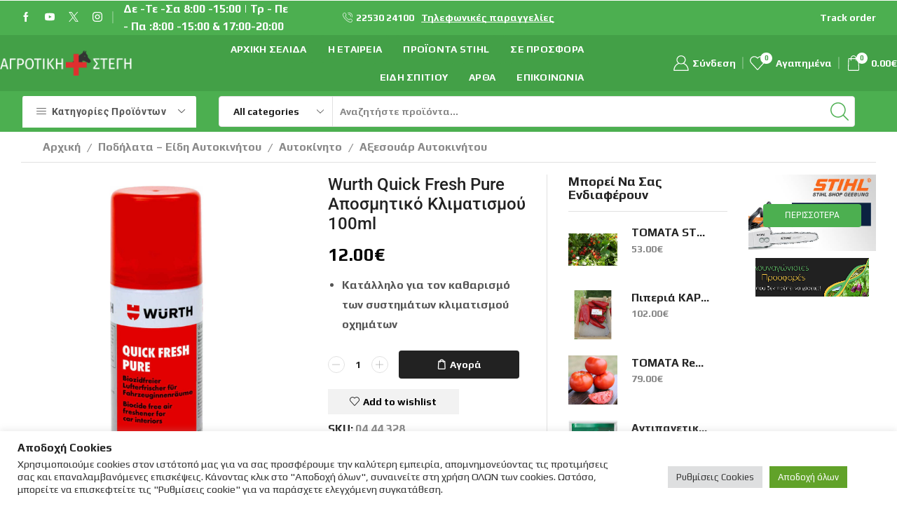

--- FILE ---
content_type: text/html; charset=UTF-8
request_url: https://agrotikistegi.gr/%CF%80%CF%81%CE%BF%CF%8A%CF%8C%CE%BD/wurth-quick-fresh-pure-%CE%B1%CF%80%CE%BF%CF%83%CE%BC%CE%B7%CF%84%CE%B9%CE%BA%CF%8C-%CE%BA%CE%BB%CE%B9%CE%BC%CE%B1%CF%84%CE%B9%CF%83%CE%BC%CE%BF%CF%8D-100ml/
body_size: 101086
content:
<!DOCTYPE html><html lang="el" ><head><meta charset="UTF-8" /><meta name="viewport" content="width=device-width, initial-scale=1.0, maximum-scale=1.0, user-scalable=0"/> <script>document.documentElement.className = document.documentElement.className + ' yes-js js_active js'</script> <meta name='robots' content='index, follow, max-image-preview:large, max-snippet:-1, max-video-preview:-1' /><link media="all" href="https://agrotikistegi.gr/wp-content/cache/autoptimize/css/autoptimize_1fe804dc870c2566d8cbe61150cfec8c.css" rel="stylesheet"><title>Wurth Quick Fresh Pure Αποσμητικό Κλιματισμού 100ml - Αγροτική Στέγη</title><link rel="canonical" href="https://agrotikistegi.gr/προϊόν/wurth-quick-fresh-pure-αποσμητικό-κλιματισμού-100ml/" /><meta property="og:locale" content="el_GR" /><meta property="og:type" content="article" /><meta property="og:title" content="Wurth Quick Fresh Pure Αποσμητικό Κλιματισμού 100ml - Αγροτική Στέγη" /><meta property="og:description" content="Κατάλληλο για τον καθαρισμό των συστημάτων κλιματισμού οχημάτων" /><meta property="og:url" content="https://agrotikistegi.gr/προϊόν/wurth-quick-fresh-pure-αποσμητικό-κλιματισμού-100ml/" /><meta property="og:site_name" content="Αγροτική Στέγη" /><meta property="article:modified_time" content="2023-08-25T07:00:46+00:00" /><meta property="og:image" content="https://agrotikistegi.gr/wp-content/uploads/2023/08/20210216161812_wurth_quick_fresh_pure_aposmitiko_klimatismou_0893764652_100ml.jpeg" /><meta property="og:image:width" content="1190" /><meta property="og:image:height" content="1284" /><meta property="og:image:type" content="image/jpeg" /><meta name="twitter:card" content="summary_large_image" /> <script type="application/ld+json" class="yoast-schema-graph">{"@context":"https://schema.org","@graph":[{"@type":"WebPage","@id":"https://agrotikistegi.gr/προϊόν/wurth-quick-fresh-pure-%ce%b1%cf%80%ce%bf%cf%83%ce%bc%ce%b7%cf%84%ce%b9%ce%ba%cf%8c-%ce%ba%ce%bb%ce%b9%ce%bc%ce%b1%cf%84%ce%b9%cf%83%ce%bc%ce%bf%cf%8d-100ml/","url":"https://agrotikistegi.gr/προϊόν/wurth-quick-fresh-pure-%ce%b1%cf%80%ce%bf%cf%83%ce%bc%ce%b7%cf%84%ce%b9%ce%ba%cf%8c-%ce%ba%ce%bb%ce%b9%ce%bc%ce%b1%cf%84%ce%b9%cf%83%ce%bc%ce%bf%cf%8d-100ml/","name":"Wurth Quick Fresh Pure Αποσμητικό Κλιματισμού 100ml - Αγροτική Στέγη","isPartOf":{"@id":"https://agrotikistegi.gr/#website"},"primaryImageOfPage":{"@id":"https://agrotikistegi.gr/προϊόν/wurth-quick-fresh-pure-%ce%b1%cf%80%ce%bf%cf%83%ce%bc%ce%b7%cf%84%ce%b9%ce%ba%cf%8c-%ce%ba%ce%bb%ce%b9%ce%bc%ce%b1%cf%84%ce%b9%cf%83%ce%bc%ce%bf%cf%8d-100ml/#primaryimage"},"image":{"@id":"https://agrotikistegi.gr/προϊόν/wurth-quick-fresh-pure-%ce%b1%cf%80%ce%bf%cf%83%ce%bc%ce%b7%cf%84%ce%b9%ce%ba%cf%8c-%ce%ba%ce%bb%ce%b9%ce%bc%ce%b1%cf%84%ce%b9%cf%83%ce%bc%ce%bf%cf%8d-100ml/#primaryimage"},"thumbnailUrl":"https://agrotikistegi.gr/wp-content/uploads/2023/08/20210216161812_wurth_quick_fresh_pure_aposmitiko_klimatismou_0893764652_100ml.jpeg","datePublished":"2023-08-25T06:59:16+00:00","dateModified":"2023-08-25T07:00:46+00:00","breadcrumb":{"@id":"https://agrotikistegi.gr/προϊόν/wurth-quick-fresh-pure-%ce%b1%cf%80%ce%bf%cf%83%ce%bc%ce%b7%cf%84%ce%b9%ce%ba%cf%8c-%ce%ba%ce%bb%ce%b9%ce%bc%ce%b1%cf%84%ce%b9%cf%83%ce%bc%ce%bf%cf%8d-100ml/#breadcrumb"},"inLanguage":"el","potentialAction":[{"@type":"ReadAction","target":["https://agrotikistegi.gr/προϊόν/wurth-quick-fresh-pure-%ce%b1%cf%80%ce%bf%cf%83%ce%bc%ce%b7%cf%84%ce%b9%ce%ba%cf%8c-%ce%ba%ce%bb%ce%b9%ce%bc%ce%b1%cf%84%ce%b9%cf%83%ce%bc%ce%bf%cf%8d-100ml/"]}]},{"@type":"ImageObject","inLanguage":"el","@id":"https://agrotikistegi.gr/προϊόν/wurth-quick-fresh-pure-%ce%b1%cf%80%ce%bf%cf%83%ce%bc%ce%b7%cf%84%ce%b9%ce%ba%cf%8c-%ce%ba%ce%bb%ce%b9%ce%bc%ce%b1%cf%84%ce%b9%cf%83%ce%bc%ce%bf%cf%8d-100ml/#primaryimage","url":"https://agrotikistegi.gr/wp-content/uploads/2023/08/20210216161812_wurth_quick_fresh_pure_aposmitiko_klimatismou_0893764652_100ml.jpeg","contentUrl":"https://agrotikistegi.gr/wp-content/uploads/2023/08/20210216161812_wurth_quick_fresh_pure_aposmitiko_klimatismou_0893764652_100ml.jpeg","width":1190,"height":1284,"caption":"Wurth Quick Fresh Pure Αποσμητικό Κλιματισμού 100ml"},{"@type":"BreadcrumbList","@id":"https://agrotikistegi.gr/προϊόν/wurth-quick-fresh-pure-%ce%b1%cf%80%ce%bf%cf%83%ce%bc%ce%b7%cf%84%ce%b9%ce%ba%cf%8c-%ce%ba%ce%bb%ce%b9%ce%bc%ce%b1%cf%84%ce%b9%cf%83%ce%bc%ce%bf%cf%8d-100ml/#breadcrumb","itemListElement":[{"@type":"ListItem","position":1,"name":"Home","item":"https://agrotikistegi.gr/"},{"@type":"ListItem","position":2,"name":"Shop","item":"https://agrotikistegi.gr/shop-2/"},{"@type":"ListItem","position":3,"name":"Wurth Quick Fresh Pure Αποσμητικό Κλιματισμού 100ml"}]},{"@type":"WebSite","@id":"https://agrotikistegi.gr/#website","url":"https://agrotikistegi.gr/","name":"Αγροτική Στέγη","description":"Η Δύναμη του Αγρότη - Το Καταφύγιο του Κτηνοτρόφου","publisher":{"@id":"https://agrotikistegi.gr/#organization"},"potentialAction":[{"@type":"SearchAction","target":{"@type":"EntryPoint","urlTemplate":"https://agrotikistegi.gr/?s={search_term_string}"},"query-input":{"@type":"PropertyValueSpecification","valueRequired":true,"valueName":"search_term_string"}}],"inLanguage":"el"},{"@type":"Organization","@id":"https://agrotikistegi.gr/#organization","name":"Αγροτική Στέγη","url":"https://agrotikistegi.gr/","logo":{"@type":"ImageObject","inLanguage":"el","@id":"https://agrotikistegi.gr/#/schema/logo/image/","url":"https://agrotikistegi.gr/wp-content/uploads/2017/09/logo_emblem.png","contentUrl":"https://agrotikistegi.gr/wp-content/uploads/2017/09/logo_emblem.png","width":87,"height":75,"caption":"Αγροτική Στέγη"},"image":{"@id":"https://agrotikistegi.gr/#/schema/logo/image/"}}]}</script> <link rel='dns-prefetch' href='//www.googletagmanager.com' /><link href='https://fonts.gstatic.com' crossorigin='anonymous' rel='preconnect' /><link rel="alternate" type="application/rss+xml" title="Ροή RSS &raquo; Αγροτική Στέγη" href="https://agrotikistegi.gr/feed/" /><link rel="alternate" type="application/rss+xml" title="Ροή Σχολίων &raquo; Αγροτική Στέγη" href="https://agrotikistegi.gr/comments/feed/" /><style id='wp-img-auto-sizes-contain-inline-css' type='text/css'>img:is([sizes=auto i],[sizes^="auto," i]){contain-intrinsic-size:3000px 1500px}
/*# sourceURL=wp-img-auto-sizes-contain-inline-css */</style><style id='classic-theme-styles-inline-css' type='text/css'>/**
 * These rules are needed for backwards compatibility.
 * They should match the button element rules in the base theme.json file.
 */
.wp-block-button__link {
	color: #ffffff;
	background-color: #32373c;
	border-radius: 9999px; /* 100% causes an oval, but any explicit but really high value retains the pill shape. */

	/* This needs a low specificity so it won't override the rules from the button element if defined in theme.json. */
	box-shadow: none;
	text-decoration: none;

	/* The extra 2px are added to size solids the same as the outline versions.*/
	padding: calc(0.667em + 2px) calc(1.333em + 2px);

	font-size: 1.125em;
}

.wp-block-file__button {
	background: #32373c;
	color: #ffffff;
	text-decoration: none;
}

/*# sourceURL=/wp-includes/css/classic-themes.css */</style><style id='yith-wcwl-main-inline-css' type='text/css'>:root { --rounded-corners-radius: 16px; --add-to-cart-rounded-corners-radius: 16px; --feedback-duration: 3s } 
 :root { --rounded-corners-radius: 16px; --add-to-cart-rounded-corners-radius: 16px; --feedback-duration: 3s } 
/*# sourceURL=yith-wcwl-main-inline-css */</style><style id='global-styles-inline-css' type='text/css'>:root{--wp--preset--aspect-ratio--square: 1;--wp--preset--aspect-ratio--4-3: 4/3;--wp--preset--aspect-ratio--3-4: 3/4;--wp--preset--aspect-ratio--3-2: 3/2;--wp--preset--aspect-ratio--2-3: 2/3;--wp--preset--aspect-ratio--16-9: 16/9;--wp--preset--aspect-ratio--9-16: 9/16;--wp--preset--color--black: #000000;--wp--preset--color--cyan-bluish-gray: #abb8c3;--wp--preset--color--white: #ffffff;--wp--preset--color--pale-pink: #f78da7;--wp--preset--color--vivid-red: #cf2e2e;--wp--preset--color--luminous-vivid-orange: #ff6900;--wp--preset--color--luminous-vivid-amber: #fcb900;--wp--preset--color--light-green-cyan: #7bdcb5;--wp--preset--color--vivid-green-cyan: #00d084;--wp--preset--color--pale-cyan-blue: #8ed1fc;--wp--preset--color--vivid-cyan-blue: #0693e3;--wp--preset--color--vivid-purple: #9b51e0;--wp--preset--gradient--vivid-cyan-blue-to-vivid-purple: linear-gradient(135deg,rgb(6,147,227) 0%,rgb(155,81,224) 100%);--wp--preset--gradient--light-green-cyan-to-vivid-green-cyan: linear-gradient(135deg,rgb(122,220,180) 0%,rgb(0,208,130) 100%);--wp--preset--gradient--luminous-vivid-amber-to-luminous-vivid-orange: linear-gradient(135deg,rgb(252,185,0) 0%,rgb(255,105,0) 100%);--wp--preset--gradient--luminous-vivid-orange-to-vivid-red: linear-gradient(135deg,rgb(255,105,0) 0%,rgb(207,46,46) 100%);--wp--preset--gradient--very-light-gray-to-cyan-bluish-gray: linear-gradient(135deg,rgb(238,238,238) 0%,rgb(169,184,195) 100%);--wp--preset--gradient--cool-to-warm-spectrum: linear-gradient(135deg,rgb(74,234,220) 0%,rgb(151,120,209) 20%,rgb(207,42,186) 40%,rgb(238,44,130) 60%,rgb(251,105,98) 80%,rgb(254,248,76) 100%);--wp--preset--gradient--blush-light-purple: linear-gradient(135deg,rgb(255,206,236) 0%,rgb(152,150,240) 100%);--wp--preset--gradient--blush-bordeaux: linear-gradient(135deg,rgb(254,205,165) 0%,rgb(254,45,45) 50%,rgb(107,0,62) 100%);--wp--preset--gradient--luminous-dusk: linear-gradient(135deg,rgb(255,203,112) 0%,rgb(199,81,192) 50%,rgb(65,88,208) 100%);--wp--preset--gradient--pale-ocean: linear-gradient(135deg,rgb(255,245,203) 0%,rgb(182,227,212) 50%,rgb(51,167,181) 100%);--wp--preset--gradient--electric-grass: linear-gradient(135deg,rgb(202,248,128) 0%,rgb(113,206,126) 100%);--wp--preset--gradient--midnight: linear-gradient(135deg,rgb(2,3,129) 0%,rgb(40,116,252) 100%);--wp--preset--font-size--small: 13px;--wp--preset--font-size--medium: 20px;--wp--preset--font-size--large: 36px;--wp--preset--font-size--x-large: 42px;--wp--preset--spacing--20: 0.44rem;--wp--preset--spacing--30: 0.67rem;--wp--preset--spacing--40: 1rem;--wp--preset--spacing--50: 1.5rem;--wp--preset--spacing--60: 2.25rem;--wp--preset--spacing--70: 3.38rem;--wp--preset--spacing--80: 5.06rem;--wp--preset--shadow--natural: 6px 6px 9px rgba(0, 0, 0, 0.2);--wp--preset--shadow--deep: 12px 12px 50px rgba(0, 0, 0, 0.4);--wp--preset--shadow--sharp: 6px 6px 0px rgba(0, 0, 0, 0.2);--wp--preset--shadow--outlined: 6px 6px 0px -3px rgb(255, 255, 255), 6px 6px rgb(0, 0, 0);--wp--preset--shadow--crisp: 6px 6px 0px rgb(0, 0, 0);}:where(.is-layout-flex){gap: 0.5em;}:where(.is-layout-grid){gap: 0.5em;}body .is-layout-flex{display: flex;}.is-layout-flex{flex-wrap: wrap;align-items: center;}.is-layout-flex > :is(*, div){margin: 0;}body .is-layout-grid{display: grid;}.is-layout-grid > :is(*, div){margin: 0;}:where(.wp-block-columns.is-layout-flex){gap: 2em;}:where(.wp-block-columns.is-layout-grid){gap: 2em;}:where(.wp-block-post-template.is-layout-flex){gap: 1.25em;}:where(.wp-block-post-template.is-layout-grid){gap: 1.25em;}.has-black-color{color: var(--wp--preset--color--black) !important;}.has-cyan-bluish-gray-color{color: var(--wp--preset--color--cyan-bluish-gray) !important;}.has-white-color{color: var(--wp--preset--color--white) !important;}.has-pale-pink-color{color: var(--wp--preset--color--pale-pink) !important;}.has-vivid-red-color{color: var(--wp--preset--color--vivid-red) !important;}.has-luminous-vivid-orange-color{color: var(--wp--preset--color--luminous-vivid-orange) !important;}.has-luminous-vivid-amber-color{color: var(--wp--preset--color--luminous-vivid-amber) !important;}.has-light-green-cyan-color{color: var(--wp--preset--color--light-green-cyan) !important;}.has-vivid-green-cyan-color{color: var(--wp--preset--color--vivid-green-cyan) !important;}.has-pale-cyan-blue-color{color: var(--wp--preset--color--pale-cyan-blue) !important;}.has-vivid-cyan-blue-color{color: var(--wp--preset--color--vivid-cyan-blue) !important;}.has-vivid-purple-color{color: var(--wp--preset--color--vivid-purple) !important;}.has-black-background-color{background-color: var(--wp--preset--color--black) !important;}.has-cyan-bluish-gray-background-color{background-color: var(--wp--preset--color--cyan-bluish-gray) !important;}.has-white-background-color{background-color: var(--wp--preset--color--white) !important;}.has-pale-pink-background-color{background-color: var(--wp--preset--color--pale-pink) !important;}.has-vivid-red-background-color{background-color: var(--wp--preset--color--vivid-red) !important;}.has-luminous-vivid-orange-background-color{background-color: var(--wp--preset--color--luminous-vivid-orange) !important;}.has-luminous-vivid-amber-background-color{background-color: var(--wp--preset--color--luminous-vivid-amber) !important;}.has-light-green-cyan-background-color{background-color: var(--wp--preset--color--light-green-cyan) !important;}.has-vivid-green-cyan-background-color{background-color: var(--wp--preset--color--vivid-green-cyan) !important;}.has-pale-cyan-blue-background-color{background-color: var(--wp--preset--color--pale-cyan-blue) !important;}.has-vivid-cyan-blue-background-color{background-color: var(--wp--preset--color--vivid-cyan-blue) !important;}.has-vivid-purple-background-color{background-color: var(--wp--preset--color--vivid-purple) !important;}.has-black-border-color{border-color: var(--wp--preset--color--black) !important;}.has-cyan-bluish-gray-border-color{border-color: var(--wp--preset--color--cyan-bluish-gray) !important;}.has-white-border-color{border-color: var(--wp--preset--color--white) !important;}.has-pale-pink-border-color{border-color: var(--wp--preset--color--pale-pink) !important;}.has-vivid-red-border-color{border-color: var(--wp--preset--color--vivid-red) !important;}.has-luminous-vivid-orange-border-color{border-color: var(--wp--preset--color--luminous-vivid-orange) !important;}.has-luminous-vivid-amber-border-color{border-color: var(--wp--preset--color--luminous-vivid-amber) !important;}.has-light-green-cyan-border-color{border-color: var(--wp--preset--color--light-green-cyan) !important;}.has-vivid-green-cyan-border-color{border-color: var(--wp--preset--color--vivid-green-cyan) !important;}.has-pale-cyan-blue-border-color{border-color: var(--wp--preset--color--pale-cyan-blue) !important;}.has-vivid-cyan-blue-border-color{border-color: var(--wp--preset--color--vivid-cyan-blue) !important;}.has-vivid-purple-border-color{border-color: var(--wp--preset--color--vivid-purple) !important;}.has-vivid-cyan-blue-to-vivid-purple-gradient-background{background: var(--wp--preset--gradient--vivid-cyan-blue-to-vivid-purple) !important;}.has-light-green-cyan-to-vivid-green-cyan-gradient-background{background: var(--wp--preset--gradient--light-green-cyan-to-vivid-green-cyan) !important;}.has-luminous-vivid-amber-to-luminous-vivid-orange-gradient-background{background: var(--wp--preset--gradient--luminous-vivid-amber-to-luminous-vivid-orange) !important;}.has-luminous-vivid-orange-to-vivid-red-gradient-background{background: var(--wp--preset--gradient--luminous-vivid-orange-to-vivid-red) !important;}.has-very-light-gray-to-cyan-bluish-gray-gradient-background{background: var(--wp--preset--gradient--very-light-gray-to-cyan-bluish-gray) !important;}.has-cool-to-warm-spectrum-gradient-background{background: var(--wp--preset--gradient--cool-to-warm-spectrum) !important;}.has-blush-light-purple-gradient-background{background: var(--wp--preset--gradient--blush-light-purple) !important;}.has-blush-bordeaux-gradient-background{background: var(--wp--preset--gradient--blush-bordeaux) !important;}.has-luminous-dusk-gradient-background{background: var(--wp--preset--gradient--luminous-dusk) !important;}.has-pale-ocean-gradient-background{background: var(--wp--preset--gradient--pale-ocean) !important;}.has-electric-grass-gradient-background{background: var(--wp--preset--gradient--electric-grass) !important;}.has-midnight-gradient-background{background: var(--wp--preset--gradient--midnight) !important;}.has-small-font-size{font-size: var(--wp--preset--font-size--small) !important;}.has-medium-font-size{font-size: var(--wp--preset--font-size--medium) !important;}.has-large-font-size{font-size: var(--wp--preset--font-size--large) !important;}.has-x-large-font-size{font-size: var(--wp--preset--font-size--x-large) !important;}
:where(.wp-block-post-template.is-layout-flex){gap: 1.25em;}:where(.wp-block-post-template.is-layout-grid){gap: 1.25em;}
:where(.wp-block-term-template.is-layout-flex){gap: 1.25em;}:where(.wp-block-term-template.is-layout-grid){gap: 1.25em;}
:where(.wp-block-columns.is-layout-flex){gap: 2em;}:where(.wp-block-columns.is-layout-grid){gap: 2em;}
:root :where(.wp-block-pullquote){font-size: 1.5em;line-height: 1.6;}
/*# sourceURL=global-styles-inline-css */</style><style id='woocommerce-inline-inline-css' type='text/css'>.woocommerce form .form-row .required { visibility: visible; }
/*# sourceURL=woocommerce-inline-inline-css */</style><style id='dashicons-inline-css' type='text/css'>[data-font="Dashicons"]:before {font-family: 'Dashicons' !important;content: attr(data-icon) !important;speak: none !important;font-weight: normal !important;font-variant: normal !important;text-transform: none !important;line-height: 1 !important;font-style: normal !important;-webkit-font-smoothing: antialiased !important;-moz-osx-font-smoothing: grayscale !important;}
/*# sourceURL=dashicons-inline-css */</style><style id='xstore-icons-font-inline-css' type='text/css'>@font-face {
				  font-family: 'xstore-icons';
				  src:
				    url('https://agrotikistegi.gr/wp-content/themes/xstore/fonts/xstore-icons-light.ttf') format('truetype'),
				    url('https://agrotikistegi.gr/wp-content/themes/xstore/fonts/xstore-icons-light.woff2') format('woff2'),
				    url('https://agrotikistegi.gr/wp-content/themes/xstore/fonts/xstore-icons-light.woff') format('woff'),
				    url('https://agrotikistegi.gr/wp-content/themes/xstore/fonts/xstore-icons-light.svg#xstore-icons') format('svg');
				  font-weight: normal;
				  font-style: normal;
				  font-display: swap;
				}
/*# sourceURL=xstore-icons-font-inline-css */</style><link rel='stylesheet' id='xstore-kirki-styles-css' href='https://agrotikistegi.gr/wp-content/cache/autoptimize/css/autoptimize_single_25f569355fee451268f0b8418325583e.css' type='text/css' media='all' /> <script type="text/template" id="tmpl-variation-template"><div class="woocommerce-variation-description">{{{ data.variation.variation_description }}}</div>
	<div class="woocommerce-variation-price">{{{ data.variation.price_html }}}</div>
	<div class="woocommerce-variation-availability">{{{ data.variation.availability_html }}}</div></script> <script type="text/template" id="tmpl-unavailable-variation-template"><p role="alert">Λυπούμαστε, αυτό το προϊόν δεν είναι διαθέσιμο. Παρακαλώ επιλέξτε ένα διαφορετικό συνδυασμό.</p></script> <script type="text/javascript" src="https://agrotikistegi.gr/wp-content/cache/autoptimize/js/autoptimize_single_16623e9f7cd802cf093c325c511a739c.js" id="jquery-core-js"></script> <script type="text/javascript" src="https://agrotikistegi.gr/wp-content/cache/autoptimize/js/autoptimize_single_e8f31d5d3b2d4e8e5ef82726ca0ca584.js" id="wp-hooks-js"></script> <script type="text/javascript" id="cookie-law-info-js-extra">var Cli_Data = {"nn_cookie_ids":[],"cookielist":[],"non_necessary_cookies":[],"ccpaEnabled":"","ccpaRegionBased":"","ccpaBarEnabled":"","strictlyEnabled":["necessary","obligatoire"],"ccpaType":"gdpr","js_blocking":"1","custom_integration":"","triggerDomRefresh":"","secure_cookies":""};
var cli_cookiebar_settings = {"animate_speed_hide":"500","animate_speed_show":"500","background":"#FFF","border":"#b1a6a6c2","border_on":"","button_1_button_colour":"#61a229","button_1_button_hover":"#4e8221","button_1_link_colour":"#fff","button_1_as_button":"1","button_1_new_win":"","button_2_button_colour":"#333","button_2_button_hover":"#292929","button_2_link_colour":"#444","button_2_as_button":"","button_2_hidebar":"","button_3_button_colour":"#dedfe0","button_3_button_hover":"#b2b2b3","button_3_link_colour":"#333333","button_3_as_button":"1","button_3_new_win":"","button_4_button_colour":"#dedfe0","button_4_button_hover":"#b2b2b3","button_4_link_colour":"#333333","button_4_as_button":"1","button_7_button_colour":"#61a229","button_7_button_hover":"#4e8221","button_7_link_colour":"#fff","button_7_as_button":"1","button_7_new_win":"","font_family":"inherit","header_fix":"","notify_animate_hide":"1","notify_animate_show":"","notify_div_id":"#cookie-law-info-bar","notify_position_horizontal":"right","notify_position_vertical":"bottom","scroll_close":"","scroll_close_reload":"","accept_close_reload":"","reject_close_reload":"","showagain_tab":"","showagain_background":"#fff","showagain_border":"#000","showagain_div_id":"#cookie-law-info-again","showagain_x_position":"100px","text":"#333333","show_once_yn":"","show_once":"10000","logging_on":"","as_popup":"","popup_overlay":"1","bar_heading_text":"\u0391\u03c0\u03bf\u03b4\u03bf\u03c7\u03ae Cookies","cookie_bar_as":"banner","popup_showagain_position":"bottom-right","widget_position":"left"};
var log_object = {"ajax_url":"https://agrotikistegi.gr/wp-admin/admin-ajax.php"};
//# sourceURL=cookie-law-info-js-extra</script> <script type="text/javascript" id="wc-add-to-cart-js-extra">var wc_add_to_cart_params = {"ajax_url":"/wp-admin/admin-ajax.php","wc_ajax_url":"/?wc-ajax=%%endpoint%%","i18n_view_cart":"\u039a\u03b1\u03bb\u03ac\u03b8\u03b9","cart_url":"https://agrotikistegi.gr/cart-3/","is_cart":"","cart_redirect_after_add":"no"};
//# sourceURL=wc-add-to-cart-js-extra</script> <script type="text/javascript" id="wc-single-product-js-extra">var wc_single_product_params = {"i18n_required_rating_text":"\u03a0\u03b1\u03c1\u03b1\u03ba\u03b1\u03bb\u03bf\u03cd\u03bc\u03b5 \u03b5\u03c0\u03b9\u03bb\u03ad\u03be\u03c4\u03b5 \u03bc\u03b9\u03b1 \u03b2\u03b1\u03b8\u03bc\u03bf\u03bb\u03bf\u03b3\u03af\u03b1","i18n_rating_options":["1 \u03b1\u03c0\u03cc 5 \u03b1\u03c3\u03c4\u03ad\u03c1\u03b9\u03b1","2 \u03b1\u03c0\u03cc 5 \u03b1\u03c3\u03c4\u03ad\u03c1\u03b9\u03b1","3 \u03b1\u03c0\u03cc 5 \u03b1\u03c3\u03c4\u03ad\u03c1\u03b9\u03b1","4 \u03b1\u03c0\u03cc 5 \u03b1\u03c3\u03c4\u03ad\u03c1\u03b9\u03b1","5 \u03b1\u03c0\u03cc 5 \u03b1\u03c3\u03c4\u03ad\u03c1\u03b9\u03b1"],"i18n_product_gallery_trigger_text":"View full-screen image gallery","review_rating_required":"yes","flexslider":{"rtl":false,"animation":"slide","smoothHeight":true,"directionNav":false,"controlNav":"thumbnails","slideshow":false,"animationSpeed":500,"animationLoop":false,"allowOneSlide":false},"zoom_enabled":"1","zoom_options":[],"photoswipe_enabled":"","photoswipe_options":{"shareEl":false,"closeOnScroll":false,"history":false,"hideAnimationDuration":0,"showAnimationDuration":0},"flexslider_enabled":""};
//# sourceURL=wc-single-product-js-extra</script> <script type="text/javascript" id="woocommerce-js-extra">var woocommerce_params = {"ajax_url":"/wp-admin/admin-ajax.php","wc_ajax_url":"/?wc-ajax=%%endpoint%%","i18n_password_show":"\u0395\u03bc\u03c6\u03ac\u03bd\u03b9\u03c3\u03b7 \u03c3\u03c5\u03bd\u03b8\u03b7\u03bc\u03b1\u03c4\u03b9\u03ba\u03bf\u03cd","i18n_password_hide":"\u0391\u03c0\u03cc\u03ba\u03c1\u03c5\u03c8\u03b7 \u03c3\u03c5\u03bd\u03b8\u03b7\u03bc\u03b1\u03c4\u03b9\u03ba\u03bf\u03cd"};
//# sourceURL=woocommerce-js-extra</script> <script type="text/javascript" id="wpm-js-extra">var wpm = {"ajax_url":"https://agrotikistegi.gr/wp-admin/admin-ajax.php","root":"https://agrotikistegi.gr/wp-json/","nonce_wp_rest":"0d9a2c7406","nonce_ajax":"d7fd03a05c"};
//# sourceURL=wpm-js-extra</script> 
 <script type="text/javascript" src="https://www.googletagmanager.com/gtag/js?id=G-XJZHRL53HQ" id="google_gtagjs-js" async></script> <script type="text/javascript" id="google_gtagjs-js-after">window.dataLayer = window.dataLayer || [];function gtag(){dataLayer.push(arguments);}
gtag("set","linker",{"domains":["agrotikistegi.gr"]});
gtag("js", new Date());
gtag("set", "developer_id.dZTNiMT", true);
gtag("config", "G-XJZHRL53HQ");
//# sourceURL=google_gtagjs-js-after</script> <script type="text/javascript" id="wp-util-js-extra">var _wpUtilSettings = {"ajax":{"url":"/wp-admin/admin-ajax.php"}};
//# sourceURL=wp-util-js-extra</script> <script type="text/javascript" id="wc-add-to-cart-variation-js-extra">var wc_add_to_cart_variation_params = {"wc_ajax_url":"/?wc-ajax=%%endpoint%%","i18n_no_matching_variations_text":"\u039b\u03c5\u03c0\u03bf\u03cd\u03bc\u03b1\u03c3\u03c4\u03b5, \u03ba\u03b1\u03bd\u03ad\u03bd\u03b1 \u03c0\u03c1\u03bf\u03ca\u03cc\u03bd \u03b4\u03b5\u03bd \u03c4\u03b1\u03b9\u03c1\u03b9\u03ac\u03b6\u03b5\u03b9 \u03c3\u03c4\u03b7\u03bd \u03b5\u03c0\u03b9\u03bb\u03bf\u03b3\u03ae \u03c3\u03b1\u03c2. \u03a0\u03b1\u03c1\u03b1\u03ba\u03b1\u03bb\u03ce \u03b5\u03c0\u03b9\u03bb\u03ad\u03be\u03c4\u03b5 \u03ad\u03bd\u03b1 \u03b4\u03b9\u03b1\u03c6\u03bf\u03c1\u03b5\u03c4\u03b9\u03ba\u03cc \u03c3\u03c5\u03bd\u03b4\u03c5\u03b1\u03c3\u03bc\u03cc.","i18n_make_a_selection_text":"\u0395\u03c0\u03b9\u03bb\u03ad\u03be\u03c4\u03b5 \u03b5\u03c0\u03b9\u03bb\u03bf\u03b3\u03ad\u03c2 \u03c0\u03c1\u03bf\u03ca\u03cc\u03bd\u03c4\u03bf\u03c2 \u03c0\u03c1\u03b9\u03bd \u03c0\u03c1\u03bf\u03c3\u03b8\u03ad\u03c3\u03b5\u03c4\u03b5 \u03b1\u03c5\u03c4\u03cc \u03c4\u03bf \u03c0\u03c1\u03bf\u03ca\u03cc\u03bd \u03c3\u03c4\u03bf \u03ba\u03b1\u03bb\u03ac\u03b8\u03b9.","i18n_unavailable_text":"\u039b\u03c5\u03c0\u03bf\u03cd\u03bc\u03b1\u03c3\u03c4\u03b5, \u03b1\u03c5\u03c4\u03cc \u03c4\u03bf \u03c0\u03c1\u03bf\u03ca\u03cc\u03bd \u03b4\u03b5\u03bd \u03b5\u03af\u03bd\u03b1\u03b9 \u03b4\u03b9\u03b1\u03b8\u03ad\u03c3\u03b9\u03bc\u03bf. \u03a0\u03b1\u03c1\u03b1\u03ba\u03b1\u03bb\u03ce \u03b5\u03c0\u03b9\u03bb\u03ad\u03be\u03c4\u03b5 \u03ad\u03bd\u03b1 \u03b4\u03b9\u03b1\u03c6\u03bf\u03c1\u03b5\u03c4\u03b9\u03ba\u03cc \u03c3\u03c5\u03bd\u03b4\u03c5\u03b1\u03c3\u03bc\u03cc.","i18n_reset_alert_text":"Your selection has been reset. Please select some product options before adding this product to your cart."};
//# sourceURL=wc-add-to-cart-variation-js-extra</script> <script></script><link rel="https://api.w.org/" href="https://agrotikistegi.gr/wp-json/" /><link rel="alternate" title="JSON" type="application/json" href="https://agrotikistegi.gr/wp-json/wp/v2/product/35847" /><link rel="EditURI" type="application/rsd+xml" title="RSD" href="https://agrotikistegi.gr/xmlrpc.php?rsd" /><meta name="generator" content="WordPress 6.9" /><meta name="generator" content="WooCommerce 10.4.3" /><link rel='shortlink' href='https://agrotikistegi.gr/?p=35847' /><meta name="generator" content="Site Kit by Google 1.170.0" /><script type="text/javascript">(function(url){
	if(/(?:Chrome\/26\.0\.1410\.63 Safari\/537\.31|WordfenceTestMonBot)/.test(navigator.userAgent)){ return; }
	var addEvent = function(evt, handler) {
		if (window.addEventListener) {
			document.addEventListener(evt, handler, false);
		} else if (window.attachEvent) {
			document.attachEvent('on' + evt, handler);
		}
	};
	var removeEvent = function(evt, handler) {
		if (window.removeEventListener) {
			document.removeEventListener(evt, handler, false);
		} else if (window.detachEvent) {
			document.detachEvent('on' + evt, handler);
		}
	};
	var evts = 'contextmenu dblclick drag dragend dragenter dragleave dragover dragstart drop keydown keypress keyup mousedown mousemove mouseout mouseover mouseup mousewheel scroll'.split(' ');
	var logHuman = function() {
		if (window.wfLogHumanRan) { return; }
		window.wfLogHumanRan = true;
		var wfscr = document.createElement('script');
		wfscr.type = 'text/javascript';
		wfscr.async = true;
		wfscr.src = url + '&r=' + Math.random();
		(document.getElementsByTagName('head')[0]||document.getElementsByTagName('body')[0]).appendChild(wfscr);
		for (var i = 0; i < evts.length; i++) {
			removeEvent(evts[i], logHuman);
		}
	};
	for (var i = 0; i < evts.length; i++) {
		addEvent(evts[i], logHuman);
	}
})('//agrotikistegi.gr/?wordfence_lh=1&hid=C7C17EC3CFEEA7E3BFD8205E4E955603');</script> <link rel="prefetch" as="font" href="https://agrotikistegi.gr/wp-content/themes/xstore/fonts/xstore-icons-light.woff?v=9.6.5" type="font/woff"><link rel="prefetch" as="font" href="https://agrotikistegi.gr/wp-content/themes/xstore/fonts/xstore-icons-light.woff2?v=9.6.5" type="font/woff2"> <noscript><style>.woocommerce-product-gallery{ opacity: 1 !important; }</style></noscript><meta name="generator" content="Elementor 3.34.2; features: additional_custom_breakpoints; settings: css_print_method-external, google_font-enabled, font_display-auto">  <script>window.wpmDataLayer = window.wpmDataLayer || {};
			window.wpmDataLayer = Object.assign(window.wpmDataLayer, {"cart":{},"cart_item_keys":{},"version":{"number":"1.54.1","pro":false,"eligible_for_updates":false,"distro":"fms","beta":false,"show":true},"pixels":{"google":{"linker":{"settings":null},"user_id":false,"ads":{"conversion_ids":{"AW-769502076":"ftmDCJ2-4ZMBEPzW9u4C"},"dynamic_remarketing":{"status":true,"id_type":"post_id","send_events_with_parent_ids":true},"google_business_vertical":"retail","phone_conversion_number":"","phone_conversion_label":""},"tag_id":"AW-769502076","tag_id_suppressed":[],"tag_gateway":{"measurement_path":""},"tcf_support":false,"consent_mode":{"is_active":false,"wait_for_update":500,"ads_data_redaction":false,"url_passthrough":true}}},"shop":{"list_name":"Product | Wurth Quick Fresh Pure Αποσμητικό Κλιματισμού 100ml","list_id":"product_wurth-quick-fresh-pure-%ce%b1%cf%80%ce%bf%cf%83%ce%bc%ce%b7%cf%84%ce%b9%ce%ba%cf%8c-%ce%ba%ce%bb%ce%b9%ce%bc%ce%b1%cf%84%ce%b9%cf%83%ce%bc%ce%bf%cf%8d-100ml","page_type":"product","product_type":"simple","currency":"EUR","selectors":{"addToCart":[],"beginCheckout":[]},"order_duplication_prevention":true,"view_item_list_trigger":{"test_mode":false,"background_color":"green","opacity":0.5,"repeat":true,"timeout":1000,"threshold":0.8},"variations_output":true,"session_active":false},"page":{"id":35847,"title":"Wurth Quick Fresh Pure Αποσμητικό Κλιματισμού 100ml","type":"product","categories":[],"parent":{"id":0,"title":"Wurth Quick Fresh Pure Αποσμητικό Κλιματισμού 100ml","type":"product","categories":[]}},"general":{"user_logged_in":false,"scroll_tracking_thresholds":[],"page_id":35847,"exclude_domains":[],"server_2_server":{"active":false,"user_agent_exclude_patterns":[],"ip_exclude_list":[],"pageview_event_s2s":{"is_active":false,"pixels":[]}},"consent_management":{"explicit_consent":false},"lazy_load_pmw":false,"chunk_base_path":"https://agrotikistegi.gr/wp-content/plugins/woocommerce-google-adwords-conversion-tracking-tag/js/public/free/","modules":{"load_deprecated_functions":true}}});</script> <meta name="pm-dataLayer-meta" content="35847" class="wpmProductId"
 data-id="35847"> <script>(window.wpmDataLayer = window.wpmDataLayer || {}).products                = window.wpmDataLayer.products || {};
			window.wpmDataLayer.products[35847] = {"id":"35847","sku":"04.44.328","price":12,"brand":"","quantity":1,"dyn_r_ids":{"post_id":"35847","sku":"04.44.328","gpf":"woocommerce_gpf_35847","gla":"gla_35847"},"is_variable":false,"type":"simple","name":"Wurth Quick Fresh Pure Αποσμητικό Κλιματισμού 100ml","category":["Αξεσουάρ Αυτοκινήτου"],"is_variation":false};</script> <style>.e-con.e-parent:nth-of-type(n+4):not(.e-lazyloaded):not(.e-no-lazyload),
				.e-con.e-parent:nth-of-type(n+4):not(.e-lazyloaded):not(.e-no-lazyload) * {
					background-image: none !important;
				}
				@media screen and (max-height: 1024px) {
					.e-con.e-parent:nth-of-type(n+3):not(.e-lazyloaded):not(.e-no-lazyload),
					.e-con.e-parent:nth-of-type(n+3):not(.e-lazyloaded):not(.e-no-lazyload) * {
						background-image: none !important;
					}
				}
				@media screen and (max-height: 640px) {
					.e-con.e-parent:nth-of-type(n+2):not(.e-lazyloaded):not(.e-no-lazyload),
					.e-con.e-parent:nth-of-type(n+2):not(.e-lazyloaded):not(.e-no-lazyload) * {
						background-image: none !important;
					}
				}</style><meta name="generator" content="Powered by WPBakery Page Builder - drag and drop page builder for WordPress."/><style id="kirki-inline-styles"></style><style type="text/css" class="et_custom-css">.btn-checkout:hover,.btn-view-wishlist:hover{opacity:1 !important}.content-page,.page-content{padding-bottom:50px}.products-loop .content-product .product-details,.swiper-container .content-product .product-details{text-align:start}.products-loop .content-product .star-rating,.swiper-container .content-product .star-rating{margin-left:0}.carousel-area.products-slider{padding:13px 12px 0}.content-product .products-page-cats a{font-size:11px;text-transform:uppercase}.grid-post-body,.single-post .post-heading{text-align:center}.sidebar-widget .widget-title span,.upsell-products .widget-title span{font-size:18px}.related-products-title{border-bottom:1px solid #e1e1e1;padding-bottom:15px}.related-products-title span{border-bottom:2px solid #4caf50;padding-bottom:13px}.woocommerce-pagination ul li span,.etheme-pagination span,.after-shop-loop a,.etheme-pagination a{border-radius:4px}.footer .et-mailchimp input[type="submit"],.footer .et-mailchimp input[type="email"]{border-radius:4px !important;border-color:transparent !important}.footer .mc4wp-form .et-mailchimp{background-color:#fff;border-radius:4px !important}input.dokan-form-control,input[type="text"],input[type="number"],input[type="email"],input[type="search"],input[type="password"],input[type="tel"],input[type="url"],.with-border-radius{border-radius:4px}@media (min-width:993px){.container,.et-container{padding-left:30px;padding-right:30px}.products-loop .product:hover,.carousel-area .product-slide:hover{box-shadow:0 0 10px 3px rgba(0,0,0,.1);z-index:2;transform:translateY(-5px) scale(1.007);border-radius:5px}.products-loop .type-product{padding-top:15px}.products-loop .content-product{margin-bottom:15px}.products-loop .product,.swiper-container .product-slide{transition:all .2s ease-in-out}}@media (min-width:768px) and (max-width:992px){.container,.et-container{padding-left:30px;padding-right:30px}}.swiper-custom-right:not(.et-swiper-elementor-nav),.swiper-custom-left:not(.et-swiper-elementor-nav){background:transparent !important}@media only screen and (max-width:1830px){.swiper-custom-left,.middle-inside .swiper-entry .swiper-button-prev,.middle-inside.swiper-entry .swiper-button-prev{left:-15px}.swiper-custom-right,.middle-inside .swiper-entry .swiper-button-next,.middle-inside.swiper-entry .swiper-button-next{right:-15px}.middle-inbox .swiper-entry .swiper-button-prev,.middle-inbox.swiper-entry .swiper-button-prev{left:8px}.middle-inbox .swiper-entry .swiper-button-next,.middle-inbox.swiper-entry .swiper-button-next{right:8px}.swiper-entry:hover .swiper-custom-left,.middle-inside .swiper-entry:hover .swiper-button-prev,.middle-inside.swiper-entry:hover .swiper-button-prev{left:-5px}.swiper-entry:hover .swiper-custom-right,.middle-inside .swiper-entry:hover .swiper-button-next,.middle-inside.swiper-entry:hover .swiper-button-next{right:-5px}.middle-inbox .swiper-entry:hover .swiper-button-prev,.middle-inbox.swiper-entry:hover .swiper-button-prev{left:5px}.middle-inbox .swiper-entry:hover .swiper-button-next,.middle-inbox.swiper-entry:hover .swiper-button-next{right:5px}}.header-main-menu.et_element-top-level .menu{margin-right:-5px;margin-left:-5px}@media only screen and (max-width:992px){.header-wrapper,.site-header-vertical{display:none}}@media only screen and (min-width:993px){.mobile-header-wrapper{display:none}}.swiper-container{width:auto}.etheme-elementor-slider:not(.swiper-container-initialized,.swiper-initialized) .swiper-slide{max-width:calc(100% / var(--slides-per-view,4))}.etheme-elementor-slider[data-animation]:not(.swiper-container-initialized,.swiper-initialized,[data-animation=slide],[data-animation=coverflow]) .swiper-slide{max-width:100%}body:not([data-elementor-device-mode]) .etheme-elementor-off-canvas__container{transition:none;opacity:0;visibility:hidden;position:fixed}</style><noscript><style>.wpb_animate_when_almost_visible { opacity: 1; }</style></noscript><style type="text/css" data-type="et_vc_shortcodes-custom-css">@media only screen and (max-width: 1199px) and (min-width: 769px) { div.et-md-no-bg { background-image: none !important; } }@media only screen and (max-width: 768px) and (min-width: 480px) { div.et-sm-no-bg { background-image: none !important; } }@media only screen and (max-width: 480px) {div.et-xs-no-bg { background-image: none !important; }}</style><style type="text/css">/** Mega Menu CSS: disabled **/</style></head><body class="wp-singular product-template-default single single-product postid-35847 wp-theme-xstore wp-child-theme-xstore-child theme-xstore woocommerce woocommerce-page woocommerce-no-js et_cart-type-1 et_b_dt_header-not-overlap et_b_mob_header-not-overlap breadcrumbs-type-left2 wide et-preloader-off et-catalog-off  sticky-message-on et-secondary-menu-on et-secondary-visibility-opened et-secondary-on-home et-enable-swatch wpb-js-composer js-comp-ver-7.9 vc_responsive elementor-default elementor-kit-19286" data-mode="light"><div class="template-container"><div class="template-content"><div class="page-wrapper"><header id="header" class="site-header sticky"  data-type="sticky"><div class="header-wrapper"><div class="header-top-wrapper "><div class="header-top" data-title="Header top"><div class="et-row-container et-container"><div class="et-wrap-columns flex align-items-center"><div class="et_column et_col-xs-4 et_col-xs-offset-0 pos-static"><style>.connect-block-element-Kaccg {
                    --connect-block-space: 10px;
                    margin: 0 -10px;
                }
                .et_element.connect-block-element-Kaccg > div,
                .et_element.connect-block-element-Kaccg > form.cart,
                .et_element.connect-block-element-Kaccg > .price {
                    margin: 0 10px;
                }
                                    .et_element.connect-block-element-Kaccg > .et_b_header-widget > div, 
                    .et_element.connect-block-element-Kaccg > .et_b_header-widget > ul {
                        margin-left: 10px;
                        margin-right: 10px;
                    }
                    .et_element.connect-block-element-Kaccg .widget_nav_menu .menu > li > a {
                        margin: 0 10px                    }
/*                    .et_element.connect-block-element-Kaccg .widget_nav_menu .menu .menu-item-has-children > a:after {
                        right: 10px;
                    }*/</style><div class="et_element et_connect-block flex flex-row connect-block-element-Kaccg align-items-center justify-content-start"><div class="et_element et_b_header-socials et-socials flex flex-nowrap align-items-center  justify-content-start mob-justify-content-start et_element-top-level flex-row" > <a href="https://www.facebook.com/AgrotikiStegi"  rel="nofollow"           data-tooltip="Facebook" title="Facebook"> <span class="screen-reader-text hidden">Facebook</span> <svg xmlns="http://www.w3.org/2000/svg" width="1em" height="1em" viewBox="0 0 24 24"><path d="M13.488 8.256v-3c0-0.84 0.672-1.488 1.488-1.488h1.488v-3.768h-2.976c-2.472 0-4.488 2.016-4.488 4.512v3.744h-3v3.744h3v12h4.512v-12h3l1.488-3.744h-4.512z"></path></svg> </a> <a href="https://youtube.com/user/agrotikistegi%20"  rel="nofollow"           data-tooltip="Youtube" title="Youtube"> <span class="screen-reader-text hidden">Youtube</span> <svg xmlns="http://www.w3.org/2000/svg" width="1em" height="1em" viewBox="0 0 32 32"><path d="M31.050 7.041c-0.209-0.886-0.874-1.597-1.764-1.879-2.356-0.748-7.468-1.47-13.286-1.47s-10.93 0.722-13.287 1.47c-0.889 0.282-1.555 0.993-1.764 1.879-0.394 1.673-0.95 4.776-0.95 8.959s0.556 7.286 0.95 8.959c0.209 0.886 0.874 1.597 1.764 1.879 2.356 0.748 7.468 1.47 13.286 1.47s10.93-0.722 13.287-1.47c0.889-0.282 1.555-0.993 1.764-1.879 0.394-1.673 0.95-4.776 0.95-8.959s-0.556-7.286-0.95-8.959zM12.923 20.923v-9.846l9.143 4.923-9.143 4.923z"></path></svg> </a> <a href="#"  rel="nofollow"           data-tooltip="Twitter" title="Twitter"> <span class="screen-reader-text hidden">Twitter</span> <svg xmlns="http://www.w3.org/2000/svg" width="1em" height="1em" viewBox="0 0 32 32"><path d="M0.365 32h2.747l10.687-12.444 8.549 12.444h9.305l-12.71-18.447 11.675-13.543h-2.712l-10.152 11.795-8.11-11.805h-9.296l12.252 17.788-12.235 14.212zM4.071 2.067h4.295l19.566 27.995h-4.295l-19.566-27.995z"></path></svg> </a> <a href="#"  rel="nofollow"           data-tooltip="Instagram" title="Instagram"> <span class="screen-reader-text hidden">Instagram</span> <svg xmlns="http://www.w3.org/2000/svg" width="1em" height="1em" viewBox="0 0 24 24"><path d="M16.512 0h-9.024c-4.128 0-7.488 3.36-7.488 7.488v9c0 4.152 3.36 7.512 7.488 7.512h9c4.152 0 7.512-3.36 7.512-7.488v-9.024c0-4.128-3.36-7.488-7.488-7.488zM21.744 16.512c0 2.904-2.352 5.256-5.256 5.256h-9c-2.904 0-5.256-2.352-5.256-5.256v-9.024c0-2.904 2.352-5.256 5.256-5.256h9c2.904 0 5.256 2.352 5.256 5.256v9.024zM12 6c-3.312 0-6 2.688-6 6s2.688 6 6 6 6-2.688 6-6-2.688-6-6-6zM12 15.744c-2.064 0-3.744-1.68-3.744-3.744s1.68-3.744 3.744-3.744 3.744 1.68 3.744 3.744c0 2.064-1.68 3.744-3.744 3.744zM19.248 5.544c0 0.437-0.355 0.792-0.792 0.792s-0.792-0.355-0.792-0.792c0-0.437 0.355-0.792 0.792-0.792s0.792 0.355 0.792 0.792z"></path></svg> </a></div> <span class="et_connect-block-sep"></span><div class="et_element et_b_header-html_block header-html_block1" ><p>Δε -Τε -Σα 8:00 -15:00 | Τρ - Πε - Πα :8:00 -15:00 &amp; 17:00-20:00</p></div></div></div><div class="et_column et_col-xs-4 et_col-xs-offset-0"><div class="et_promo_text_carousel swiper-entry pos-relative arrows-hovered "><div class="swiper-container  et_element" data-loop="true" data-speed="400" data-breakpoints="1" data-xs-slides="1" data-sm-slides="1" data-md-slides="1" data-lt-slides="1" data-slides-per-view="1" data-slides-per-group="1"  data-autoplay=''><div class="header-promo-text et-promo-text-carousel swiper-wrapper"><div class="swiper-slide flex justify-content-center align-items-center"> <span class="et_b-icon"><svg xmlns="http://www.w3.org/2000/svg" width="1em" height="1em" viewBox="0 0 24 24"><path d="M22.080 16.488c-3.504-2.808-4.776-1.44-6.144 0l-0.24 0.24c-0.24 0.216-0.936 0-1.752-0.528-0.912-0.6-2.040-1.584-3.288-2.832-4.128-4.152-3.384-5.016-3.336-5.040l0.24-0.24c1.416-1.392 2.736-2.688-0.072-6.144-0.936-1.152-1.872-1.728-2.832-1.776-1.368-0.096-2.496 1.080-3.336 1.968-0.12 0.144-0.264 0.288-0.408 0.432-1.032 1.008-1.056 3.192-0.048 5.832 1.056 2.832 3.192 5.952 6 8.736 2.76 2.76 5.856 4.896 8.736 6 1.32 0.504 2.496 0.744 3.504 0.744 1.032 0 1.848-0.264 2.328-0.744 0.144-0.12 0.312-0.264 0.456-0.432 0.912-0.864 2.040-1.944 1.992-3.36-0.024-0.96-0.624-1.896-1.8-2.856zM6.744 7.224l-0.24 0.24c-1.128 1.152-0.096 3.216 3.384 6.672 1.344 1.344 2.496 2.328 3.48 2.976 1.44 0.936 2.52 1.056 3.192 0.36l0.264-0.264c1.296-1.296 1.944-1.944 4.584 0.168 0.888 0.72 1.344 1.368 1.368 1.968 0.024 0.912-0.936 1.8-1.632 2.448-0.192 0.144-0.336 0.312-0.48 0.456-0.672 0.648-2.544 0.552-4.656-0.24-2.64-0.984-5.616-3-8.328-5.712-2.688-2.592-4.704-5.544-5.76-8.28-0.768-2.136-0.864-4.008-0.216-4.632 0.072-0.072 0.144-0.168 0.216-0.24s0.144-0.144 0.216-0.24c0.744-0.816 1.56-1.632 2.4-1.632h0.072c0.624 0.024 1.272 0.48 1.968 1.344 2.136 2.664 1.44 3.36 0.168 4.608zM19.008 10.104c0.096 0.048 0.168 0.048 0.24 0.048 0.24 0 0.432-0.144 0.528-0.36 0.648-1.584 0.264-3.408-0.96-4.632-1.248-1.248-3.168-1.608-4.8-0.888-0.144 0.048-0.264 0.168-0.312 0.312s-0.048 0.312 0 0.432c0.048 0.144 0.168 0.264 0.312 0.312s0.312 0.048 0.456-0.024c1.176-0.528 2.592-0.288 3.504 0.624 0.888 0.888 1.152 2.232 0.696 3.384-0.072 0.336 0.072 0.696 0.336 0.792zM12.504 1.896c0.144 0.048 0.312 0.048 0.456-0.024 2.592-1.176 5.712-0.6 7.752 1.416 1.968 1.968 2.568 4.896 1.512 7.488-0.12 0.288 0.048 0.648 0.312 0.744 0.096 0.048 0.168 0.048 0.24 0.048 0.24 0 0.456-0.144 0.504-0.336 1.224-3.024 0.552-6.456-1.752-8.76-2.376-2.376-6-3.024-9.024-1.656-0.144 0.048-0.264 0.168-0.312 0.312s-0.048 0.312 0 0.432c0.048 0.168 0.168 0.264 0.312 0.336z"></path></svg></span> <span class="text-nowrap">22530 24100</span> <a class="text-nowrap" href="">Τηλεφωνικές παραγγελίες</a></div></div><div class="swiper-custom-left swiper-button-prev mob-hide "></div><div class="swiper-custom-right swiper-button-next mob-hide "></div></div></div></div><div class="et_column et_col-xs-4 et_col-xs-offset-0 pos-static"><style>.connect-block-element-rPhaz {
                    --connect-block-space: 5px;
                    margin: 0 -5px;
                }
                .et_element.connect-block-element-rPhaz > div,
                .et_element.connect-block-element-rPhaz > form.cart,
                .et_element.connect-block-element-rPhaz > .price {
                    margin: 0 5px;
                }
                                    .et_element.connect-block-element-rPhaz > .et_b_header-widget > div, 
                    .et_element.connect-block-element-rPhaz > .et_b_header-widget > ul {
                        margin-left: 5px;
                        margin-right: 5px;
                    }
                    .et_element.connect-block-element-rPhaz .widget_nav_menu .menu > li > a {
                        margin: 0 5px                    }
/*                    .et_element.connect-block-element-rPhaz .widget_nav_menu .menu .menu-item-has-children > a:after {
                        right: 5px;
                    }*/</style><div class="et_element et_connect-block flex flex-row connect-block-element-rPhaz align-items-center justify-content-end"><div class="et_element et_b_header-html_block header-html_block2" ><a style="color: currentcolor" href="https://agrotikistegi.gr/%cf%80%ce%b1%cf%81%ce%b1%ce%ba%ce%bf%ce%bb%ce%bf%cf%8d%ce%b8%ce%b7%cf%83%ce%b7-%cf%80%ce%b1%cf%81%ce%b1%ce%b3%ce%b3%ce%b5%ce%bb%ce%af%ce%b1%cf%82/?key=wc_order_WaWwjLElTMBcp">Track order</a></div></div></div></div></div></div></div><div class="header-main-wrapper sticky"><div class="header-main" data-title="Header main"><div class="et-row-container"><div class="et-wrap-columns flex align-items-center"><div class="et_column et_col-xs-2 et_col-xs-offset-0"><div class="et_element et_b_header-logo align-end mob-align-center et_element-top-level" > <a href="https://agrotikistegi.gr"> <span><img fetchpriority="high" width="800" height="149" src="https://agrotikistegi.gr/wp-content/uploads/2017/05/agrotikistegi-logo-1.png" class="et_b_header-logo-img" alt="" decoding="async" srcset="https://agrotikistegi.gr/wp-content/uploads/2017/05/agrotikistegi-logo-1.png 800w, https://agrotikistegi.gr/wp-content/uploads/2017/05/agrotikistegi-logo-1-720x134.png 720w, https://agrotikistegi.gr/wp-content/uploads/2017/05/agrotikistegi-logo-1-300x56.png 300w, https://agrotikistegi.gr/wp-content/uploads/2017/05/agrotikistegi-logo-1-768x143.png 768w" sizes="(max-width: 800px) 100vw, 800px" /></span><span class="fixed"><img fetchpriority="high" width="800" height="149" src="https://agrotikistegi.gr/wp-content/uploads/2017/05/agrotikistegi-logo-1.png" class="et_b_header-logo-img" alt="" decoding="async" srcset="https://agrotikistegi.gr/wp-content/uploads/2017/05/agrotikistegi-logo-1.png 800w, https://agrotikistegi.gr/wp-content/uploads/2017/05/agrotikistegi-logo-1-720x134.png 720w, https://agrotikistegi.gr/wp-content/uploads/2017/05/agrotikistegi-logo-1-300x56.png 300w, https://agrotikistegi.gr/wp-content/uploads/2017/05/agrotikistegi-logo-1-768x143.png 768w" sizes="(max-width: 800px) 100vw, 800px" /></span> </a></div></div><div class="et_column et_col-xs-6 et_col-xs-offset-0 pos-static"><div class="et_element et_b_header-menu header-main-menu flex align-items-center menu-items-custom  justify-content-end et_element-top-level" ><div class="menu-main-container"><ul id="menu-main-menu" class="menu"><li id="menu-item-19836" class="menu-item menu-item-type-post_type menu-item-object-page menu-item-home menu-item-19836 item-level-0 item-design-dropdown"><a href="https://agrotikistegi.gr/" class="item-link">Αρχική σελίδα</a></li><li id="menu-item-19869" class="menu-item menu-item-type-post_type menu-item-object-page menu-item-19869 item-level-0 item-design-dropdown"><a href="https://agrotikistegi.gr/%ce%b5%cf%84%ce%b1%ce%b9%cf%81%ce%b9%ce%ba%ce%ae-%cf%84%ce%b1%cf%85%cf%84%cf%8c%cf%84%ce%b7%cf%84%ce%b1/" class="item-link">Η εταιρεία</a></li><li id="menu-item-24396" class="menu-item menu-item-type-taxonomy menu-item-object-product_cat menu-item-24396 item-level-0 item-design-dropdown"><a href="https://agrotikistegi.gr/product-category/%cf%80%cf%81%ce%bf%cf%8a%ce%bf%ce%bd%cf%84%ce%b1-stihl/" class="item-link">ΠΡΟΪΟΝΤΑ STIHL</a></li><li id="menu-item-24397" class="menu-item menu-item-type-custom menu-item-object-custom menu-item-24397 item-level-0 item-design-dropdown"><a href="https://agrotikistegi.gr/%cf%83%ce%b5-%cf%80%cf%81%ce%bf%cf%83%cf%86%ce%bf%cf%81%ce%ac/" class="item-link">Σε προσφορά</a></li><li id="menu-item-24400" class="menu-item menu-item-type-taxonomy menu-item-object-product_cat menu-item-24400 item-level-0 item-design-dropdown"><a href="https://agrotikistegi.gr/product-category/%ce%b5%ce%af%ce%b4%ce%b7-%cf%83%cf%80%ce%b9%cf%84%ce%b9%ce%bf%cf%8d/" class="item-link">Είδη Σπιτιού</a></li><li id="menu-item-19840" class="menu-item menu-item-type-post_type menu-item-object-page menu-item-19840 item-level-0 item-design-dropdown"><a href="https://agrotikistegi.gr/blog/" class="item-link">Άρθα</a></li><li id="menu-item-19402" class="menu-item menu-item-type-post_type menu-item-object-page menu-item-19402 item-level-0 item-design-dropdown"><a href="https://agrotikistegi.gr/contact-with-us/" class="item-link">Επικοινωνία</a></li></ul></div></div></div><div class="et_column et_col-xs-4 et_col-xs-offset-0 pos-static"><style>.connect-block-element-YMu86 {
                    --connect-block-space: 5px;
                    margin: 0 -5px;
                }
                .et_element.connect-block-element-YMu86 > div,
                .et_element.connect-block-element-YMu86 > form.cart,
                .et_element.connect-block-element-YMu86 > .price {
                    margin: 0 5px;
                }
                                    .et_element.connect-block-element-YMu86 > .et_b_header-widget > div, 
                    .et_element.connect-block-element-YMu86 > .et_b_header-widget > ul {
                        margin-left: 5px;
                        margin-right: 5px;
                    }
                    .et_element.connect-block-element-YMu86 .widget_nav_menu .menu > li > a {
                        margin: 0 5px                    }
/*                    .et_element.connect-block-element-YMu86 .widget_nav_menu .menu .menu-item-has-children > a:after {
                        right: 5px;
                    }*/</style><div class="et_element et_connect-block flex flex-row connect-block-element-YMu86 align-items-center justify-content-end"><div class="et_element et_b_header-account flex align-items-center  login-link account-type1 et-content-right et-off-canvas et-off-canvas-wide et-content_toggle et_element-top-level" > <a href="https://agrotikistegi.gr/my-account-3/"
 class=" flex full-width align-items-center  justify-content-start mob-justify-content-start et-toggle currentColor"> <span class="flex-inline justify-content-center align-items-center flex-wrap"> <span class="et_b-icon"> <svg xmlns="http://www.w3.org/2000/svg" width="1em" height="1em" viewBox="0 0 24 24"><path d="M16.848 12.168c1.56-1.32 2.448-3.216 2.448-5.232 0-3.768-3.072-6.84-6.84-6.84s-6.864 3.072-6.864 6.84c0 2.016 0.888 3.912 2.448 5.232-4.080 1.752-6.792 6.216-6.792 11.136 0 0.36 0.288 0.672 0.672 0.672h21.072c0.36 0 0.672-0.288 0.672-0.672-0.024-4.92-2.76-9.384-6.816-11.136zM12.432 1.44c3.048 0 5.52 2.472 5.52 5.52 0 1.968-1.056 3.792-2.76 4.776l-0.048 0.024c0 0 0 0-0.024 0-0.048 0.024-0.096 0.048-0.144 0.096h-0.024c-0.792 0.408-1.632 0.624-2.544 0.624-3.048 0-5.52-2.472-5.52-5.52s2.52-5.52 5.544-5.52zM9.408 13.056c0.96 0.48 1.968 0.72 3.024 0.72s2.064-0.24 3.024-0.72c3.768 1.176 6.576 5.088 6.816 9.552h-19.68c0.264-4.44 3.048-8.376 6.816-9.552z"></path></svg> </span> <span class="et-element-label inline-block mob-hide"> Σύνδεση </span> </span> </a><div class="header-account-content et-mini-content"> <span class="et-toggle pos-absolute et-close full-right top"> <svg xmlns="http://www.w3.org/2000/svg" width="0.8em" height="0.8em" viewBox="0 0 24 24"> <path d="M13.056 12l10.728-10.704c0.144-0.144 0.216-0.336 0.216-0.552 0-0.192-0.072-0.384-0.216-0.528-0.144-0.12-0.336-0.216-0.528-0.216 0 0 0 0 0 0-0.192 0-0.408 0.072-0.528 0.216l-10.728 10.728-10.704-10.728c-0.288-0.288-0.768-0.288-1.056 0-0.168 0.144-0.24 0.336-0.24 0.528 0 0.216 0.072 0.408 0.216 0.552l10.728 10.704-10.728 10.704c-0.144 0.144-0.216 0.336-0.216 0.552s0.072 0.384 0.216 0.528c0.288 0.288 0.768 0.288 1.056 0l10.728-10.728 10.704 10.704c0.144 0.144 0.336 0.216 0.528 0.216s0.384-0.072 0.528-0.216c0.144-0.144 0.216-0.336 0.216-0.528s-0.072-0.384-0.216-0.528l-10.704-10.704z"></path> </svg> </span><div class="et-content"><div class="et-mini-content-head"> <a href="https://agrotikistegi.gr/my-account-3/"
 class="account-type2 flex justify-content-center flex-wrap"> <span class="et_b-icon"> <svg xmlns="http://www.w3.org/2000/svg" width="1em" height="1em" viewBox="0 0 24 24"><path d="M16.848 12.168c1.56-1.32 2.448-3.216 2.448-5.232 0-3.768-3.072-6.84-6.84-6.84s-6.864 3.072-6.864 6.84c0 2.016 0.888 3.912 2.448 5.232-4.080 1.752-6.792 6.216-6.792 11.136 0 0.36 0.288 0.672 0.672 0.672h21.072c0.36 0 0.672-0.288 0.672-0.672-0.024-4.92-2.76-9.384-6.816-11.136zM12.432 1.44c3.048 0 5.52 2.472 5.52 5.52 0 1.968-1.056 3.792-2.76 4.776l-0.048 0.024c0 0 0 0-0.024 0-0.048 0.024-0.096 0.048-0.144 0.096h-0.024c-0.792 0.408-1.632 0.624-2.544 0.624-3.048 0-5.52-2.472-5.52-5.52s2.52-5.52 5.544-5.52zM9.408 13.056c0.96 0.48 1.968 0.72 3.024 0.72s2.064-0.24 3.024-0.72c3.768 1.176 6.576 5.088 6.816 9.552h-19.68c0.264-4.44 3.048-8.376 6.816-9.552z"></path></svg> </span> <span class="et-element-label pos-relative inline-block"> My Account </span> </a></div><div class="et_b-tabs-wrapper"><div class="et_b-tabs"> <span class="et-tab active" data-tab="login"> Login </span> <span class="et-tab" data-tab="register"> Register </span></div><form class="woocommerce-form woocommerce-form-login login et_b-tab-content active" data-tab-name="login" autocomplete="off" method="post"
 action="https://agrotikistegi.gr/my-account-3/"><p class="woocommerce-form-row woocommerce-form-row--wide form-row form-row-wide"> <label for="username">Username or email                                    &nbsp;<span class="required">*</span></label> <input type="text" title="username"
 class="woocommerce-Input woocommerce-Input--text input-text"
 name="username" id="username"
 value=""/></p><p class="woocommerce-form-row woocommerce-form-row--wide form-row form-row-wide"> <label for="password">Password&nbsp;<span
 class="required">*</span></label> <input class="woocommerce-Input woocommerce-Input--text input-text" type="password"
 name="password" id="password" autocomplete="current-password"/></p> <a href="https://agrotikistegi.gr/my-account-3/lost-password/"
 class="lost-password">Lost password?</a><p> <label for="rememberme"
 class="woocommerce-form__label woocommerce-form__label-for-checkbox inline"> <input class="woocommerce-form__input woocommerce-form__input-checkbox"
 name="rememberme" type="checkbox" id="rememberme" value="forever"/> <span>Remember Me</span> </label></p><p class="login-submit"> <input type="hidden" id="woocommerce-login-nonce" name="woocommerce-login-nonce" value="1eeb945a50" /><input type="hidden" name="_wp_http_referer" value="/%CF%80%CF%81%CE%BF%CF%8A%CF%8C%CE%BD/wurth-quick-fresh-pure-%CE%B1%CF%80%CE%BF%CF%83%CE%BC%CE%B7%CF%84%CE%B9%CE%BA%CF%8C-%CE%BA%CE%BB%CE%B9%CE%BC%CE%B1%CF%84%CE%B9%CF%83%CE%BC%CE%BF%CF%8D-100ml/" /> <button type="submit" class="woocommerce-Button button" name="login"
 value="Log in">Log in</button></p></form><form method="post" autocomplete="off"
 class="woocommerce-form woocommerce-form-register et_b-tab-content register"
 data-tab-name="register"                                   action="https://agrotikistegi.gr/my-account-3/"><p class="woocommerce-form-row woocommerce-form-row--wide form-row-wide"> <label for="reg_email">Email address                                        &nbsp;<span class="required">*</span></label> <input type="email" class="woocommerce-Input woocommerce-Input--text input-text"
 name="email" id="reg_email" autocomplete="email"
 value=""/></p><p class="woocommerce-form-row woocommerce-form-row--wide form-row-wide"> <label for="reg_password">Password                                            &nbsp;<span class="required">*</span></label> <input type="password"
 class="woocommerce-Input woocommerce-Input--text input-text"
 name="password" id="reg_password" autocomplete="new-password"/></p> <wc-order-attribution-inputs></wc-order-attribution-inputs><div class="woocommerce-privacy-policy-text"></div><p class="woocommerce-FormRow"> <input type="hidden" id="woocommerce-register-nonce" name="woocommerce-register-nonce" value="d9716a58f2" /> <input type="hidden" name="_wp_http_referer"
 value="https://agrotikistegi.gr/my-account-3/"> <button type="submit" class="woocommerce-Button button" name="register"
 value="Register">Register</button></p></form></div></div></div></div> <span class="et_connect-block-sep"></span><div class="et_element et_b_header-wishlist  flex align-items-center wishlist-type1  et-quantity-top et-content-right et-off-canvas et-off-canvas-wide et-content_toggle et_element-top-level" > <a href="/" class=" flex flex-wrap full-width align-items-center  justify-content-start mob-justify-content-start et-toggle currentColor"> <span class="flex-inline justify-content-center align-items-center flex-wrap"> <span class="et_b-icon"> <span class="et-svg"><svg width="1em" height="1em" xmlns="http://www.w3.org/2000/svg" xmlns:xlink="http://www.w3.org/1999/xlink" x="0px" y="0px" viewBox="0 0 100 100" xml:space="preserve"><path d="M99.5,31.5C98.4,17.2,86.3,5.7,71.9,5.3C63.8,5,55.6,8.5,50,14.5C44.3,8.4,36.4,5,28.1,5.3C13.7,5.7,1.6,17.2,0.5,31.5
 c-0.1,1.2-0.1,2.5-0.1,3.7c0.2,5.1,2.4,10.2,6.1,14.3l39.2,43.4c1.1,1.2,2.7,1.9,4.3,1.9c1.6,0,3.2-0.7,4.4-1.9l39.1-43.4
 c3.7-4.1,5.8-9.1,6.1-14.3C99.6,34,99.6,32.7,99.5,31.5z M49.6,89.2L10.5,45.8c-2.8-3.1-4.5-7-4.7-10.9c0-1,0-2,0.1-3
 C6.8,20.4,16.6,11,28.2,10.7c0.2,0,0.5,0,0.7,0c7.4,0,14.5,3.6,18.8,9.7c0.5,0.7,1.3,1.1,2.2,1.1s1.7-0.4,2.2-1.1
 c4.5-6.3,11.8-9.9,19.6-9.7c11.6,0.4,21.4,9.7,22.4,21.2c0.1,1,0.1,2,0.1,3v0c-0.2,3.9-1.8,7.8-4.7,10.9L50.4,89.2
 C50.2,89.4,49.7,89.3,49.6,89.2z"/></svg></span> <span class="et-wishlist-quantity et-quantity count-0"> 0 </span> </span> <span class="et-element-label inline-block mob-hide"> Αγαπημένα </span> </span> </a> <span class="et-wishlist-quantity et-quantity count-0"> 0 </span><div class="et-mini-content"> <span class="et-toggle pos-absolute et-close full-right top"> <svg xmlns="http://www.w3.org/2000/svg" width="0.8em" height="0.8em" viewBox="0 0 24 24"> <path d="M13.056 12l10.728-10.704c0.144-0.144 0.216-0.336 0.216-0.552 0-0.192-0.072-0.384-0.216-0.528-0.144-0.12-0.336-0.216-0.528-0.216 0 0 0 0 0 0-0.192 0-0.408 0.072-0.528 0.216l-10.728 10.728-10.704-10.728c-0.288-0.288-0.768-0.288-1.056 0-0.168 0.144-0.24 0.336-0.24 0.528 0 0.216 0.072 0.408 0.216 0.552l10.728 10.704-10.728 10.704c-0.144 0.144-0.216 0.336-0.216 0.552s0.072 0.384 0.216 0.528c0.288 0.288 0.768 0.288 1.056 0l10.728-10.728 10.704 10.704c0.144 0.144 0.336 0.216 0.528 0.216s0.384-0.072 0.528-0.216c0.144-0.144 0.216-0.336 0.216-0.528s-0.072-0.384-0.216-0.528l-10.704-10.704z"></path> </svg> </span><div class="et-content"><div class="et-mini-content-head"> <a href="/"
 class="wishlist-type2 flex justify-content-center flex-wrap top"> <span class="et_b-icon"> <span class="et-svg"><svg width="1em" height="1em" xmlns="http://www.w3.org/2000/svg" xmlns:xlink="http://www.w3.org/1999/xlink" x="0px" y="0px" viewBox="0 0 100 100" xml:space="preserve"><path d="M99.5,31.5C98.4,17.2,86.3,5.7,71.9,5.3C63.8,5,55.6,8.5,50,14.5C44.3,8.4,36.4,5,28.1,5.3C13.7,5.7,1.6,17.2,0.5,31.5
 c-0.1,1.2-0.1,2.5-0.1,3.7c0.2,5.1,2.4,10.2,6.1,14.3l39.2,43.4c1.1,1.2,2.7,1.9,4.3,1.9c1.6,0,3.2-0.7,4.4-1.9l39.1-43.4
 c3.7-4.1,5.8-9.1,6.1-14.3C99.6,34,99.6,32.7,99.5,31.5z M49.6,89.2L10.5,45.8c-2.8-3.1-4.5-7-4.7-10.9c0-1,0-2,0.1-3
 C6.8,20.4,16.6,11,28.2,10.7c0.2,0,0.5,0,0.7,0c7.4,0,14.5,3.6,18.8,9.7c0.5,0.7,1.3,1.1,2.2,1.1s1.7-0.4,2.2-1.1
 c4.5-6.3,11.8-9.9,19.6-9.7c11.6,0.4,21.4,9.7,22.4,21.2c0.1,1,0.1,2,0.1,3v0c-0.2,3.9-1.8,7.8-4.7,10.9L50.4,89.2
 C50.2,89.4,49.7,89.3,49.6,89.2z"/></svg></span> <span class="et-wishlist-quantity et-quantity count-0"> 0 </span> </span> <span class="et-element-label pos-relative inline-block"> My Wishlist </span> </a></div><div class="et_b_wishlist-dropdown product_list_widget cart_list" ><p class="empty">No products in the wishlist.</p></div><div class="woocommerce-mini-cart__footer-wrapper"><div class="product_list-popup-footer-wrapper"><p class="buttons mini-cart-buttons"> <a href="/"
 class="button btn-view-wishlist">View Wishlist</a></p></div></div></div></div></div> <span class="et_connect-block-sep"></span><div class="et_element et_b_header-cart  flex align-items-center cart-type1  et-quantity-top et-content-right et-off-canvas et-off-canvas-wide et-content_toggle et_element-top-level" > <a href="https://agrotikistegi.gr/cart-3/" class=" flex flex-wrap full-width align-items-center  justify-content-start mob-justify-content-start et-toggle currentColor"> <span class="flex-inline justify-content-center align-items-center
 "> <span class="et_b-icon"> <span class="et-svg"><svg xmlns="http://www.w3.org/2000/svg" width="1em" height="1em" viewBox="0 0 24 24"><path d="M20.232 5.352c-0.024-0.528-0.456-0.912-0.936-0.912h-2.736c-0.12-2.448-2.112-4.392-4.56-4.392s-4.464 1.944-4.56 4.392h-2.712c-0.528 0-0.936 0.432-0.936 0.936l-0.648 16.464c-0.024 0.552 0.168 1.104 0.552 1.512s0.888 0.624 1.464 0.624h13.68c0.552 0 1.056-0.216 1.464-0.624 0.36-0.408 0.552-0.936 0.552-1.488l-0.624-16.512zM12 1.224c1.8 0 3.288 1.416 3.408 3.216l-6.816-0.024c0.12-1.776 1.608-3.192 3.408-3.192zM7.44 5.616v1.968c0 0.336 0.264 0.6 0.6 0.6s0.6-0.264 0.6-0.6v-1.968h6.792v1.968c0 0.336 0.264 0.6 0.6 0.6s0.6-0.264 0.6-0.6v-1.968h2.472l0.624 16.224c-0.024 0.24-0.12 0.48-0.288 0.648s-0.384 0.264-0.6 0.264h-13.68c-0.24 0-0.456-0.096-0.624-0.264s-0.24-0.384-0.216-0.624l0.624-16.248h2.496z"></path></svg></span> <span class="et-cart-quantity et-quantity count-0"> 0 </span> </span> <span class="et-cart-total et-total mob-hide"> <span class="et-cart-total-inner"> <span class="woocommerce-Price-amount amount"><bdi>0.00<span class="woocommerce-Price-currencySymbol">&euro;</span></bdi></span> </span> </span> </span> </a> <span class="et-cart-quantity et-quantity count-0"> 0 </span><div class="et-mini-content"> <span class="et-toggle pos-absolute et-close full-right top"> <svg xmlns="http://www.w3.org/2000/svg" width="0.8em" height="0.8em" viewBox="0 0 24 24"> <path d="M13.056 12l10.728-10.704c0.144-0.144 0.216-0.336 0.216-0.552 0-0.192-0.072-0.384-0.216-0.528-0.144-0.12-0.336-0.216-0.528-0.216 0 0 0 0 0 0-0.192 0-0.408 0.072-0.528 0.216l-10.728 10.728-10.704-10.728c-0.288-0.288-0.768-0.288-1.056 0-0.168 0.144-0.24 0.336-0.24 0.528 0 0.216 0.072 0.408 0.216 0.552l10.728 10.704-10.728 10.704c-0.144 0.144-0.216 0.336-0.216 0.552s0.072 0.384 0.216 0.528c0.288 0.288 0.768 0.288 1.056 0l10.728-10.728 10.704 10.704c0.144 0.144 0.336 0.216 0.528 0.216s0.384-0.072 0.528-0.216c0.144-0.144 0.216-0.336 0.216-0.528s-0.072-0.384-0.216-0.528l-10.704-10.704z"></path> </svg> </span><div class="et-content"><div class="et-mini-content-head"> <a href="https://agrotikistegi.gr/cart-3/"
 class="cart-type2 flex justify-content-center flex-wrap top"> <span class="et_b-icon"> <span class="et-svg"><svg xmlns="http://www.w3.org/2000/svg" width="1em" height="1em" viewBox="0 0 24 24"><path d="M20.232 5.352c-0.024-0.528-0.456-0.912-0.936-0.912h-2.736c-0.12-2.448-2.112-4.392-4.56-4.392s-4.464 1.944-4.56 4.392h-2.712c-0.528 0-0.936 0.432-0.936 0.936l-0.648 16.464c-0.024 0.552 0.168 1.104 0.552 1.512s0.888 0.624 1.464 0.624h13.68c0.552 0 1.056-0.216 1.464-0.624 0.36-0.408 0.552-0.936 0.552-1.488l-0.624-16.512zM12 1.224c1.8 0 3.288 1.416 3.408 3.216l-6.816-0.024c0.12-1.776 1.608-3.192 3.408-3.192zM7.44 5.616v1.968c0 0.336 0.264 0.6 0.6 0.6s0.6-0.264 0.6-0.6v-1.968h6.792v1.968c0 0.336 0.264 0.6 0.6 0.6s0.6-0.264 0.6-0.6v-1.968h2.472l0.624 16.224c-0.024 0.24-0.12 0.48-0.288 0.648s-0.384 0.264-0.6 0.264h-13.68c-0.24 0-0.456-0.096-0.624-0.264s-0.24-0.384-0.216-0.624l0.624-16.248h2.496z"></path></svg></span> <span class="et-cart-quantity et-quantity count-0"> 0 </span> </span> <span class="et-element-label pos-relative inline-block"> Shopping Cart </span> </a></div><div class="widget woocommerce widget_shopping_cart"><div class="widget_shopping_cart_content"><div class="woocommerce-mini-cart cart_list product_list_widget "><div class="woocommerce-mini-cart__empty-message empty"><p>No products in the cart.</p> <a class="btn" href="https://agrotikistegi.gr/shop-2/"><span>Return To Shop</span></a></div></div></div></div><div class="woocommerce-mini-cart__footer-wrapper"><div class="product_list-popup-footer-inner"  style="display: none;"><div class="cart-popup-footer"> <a href="https://agrotikistegi.gr/cart-3/"
 class="btn-view-cart wc-forward">Shopping cart                     (0)</a><div class="cart-widget-subtotal woocommerce-mini-cart__total total"
 data-amount="0"> <span class="small-h">Subtotal:</span> <span class="big-coast"><span class="woocommerce-Price-amount amount"><bdi>0.00<span class="woocommerce-Price-currencySymbol">&euro;</span></bdi></span></span></div></div><p class="buttons mini-cart-buttons"> <a href="https://agrotikistegi.gr/checkout-2/" class="button btn-checkout wc-forward">Checkout</a></p></div></div></div></div></div></div></div></div></div></div></div><div class="header-bottom-wrapper "><div class="header-bottom" data-title="Header bottom"><div class="et-row-container et-container"><div class="et-wrap-columns flex align-items-center"><div class="et_column et_col-xs-12 et_col-xs-offset-0 pos-static"><style>.connect-block-element-slbZH {
                    --connect-block-space: 15px;
                    margin: 0 -15px;
                }
                .et_element.connect-block-element-slbZH > div,
                .et_element.connect-block-element-slbZH > form.cart,
                .et_element.connect-block-element-slbZH > .price {
                    margin: 0 15px;
                }
                                    .et_element.connect-block-element-slbZH > .et_b_header-widget > div, 
                    .et_element.connect-block-element-slbZH > .et_b_header-widget > ul {
                        margin-left: 15px;
                        margin-right: 15px;
                    }
                    .et_element.connect-block-element-slbZH .widget_nav_menu .menu > li > a {
                        margin: 0 15px                    }
/*                    .et_element.connect-block-element-slbZH .widget_nav_menu .menu .menu-item-has-children > a:after {
                        right: 15px;
                    }*/</style><div class="et_element et_connect-block flex flex-row connect-block-element-slbZH align-items-center justify-content-center"><div class="et_element et_b_header-menu flex align-items-center header-secondary-menu  et_element-top-level" ><div class="secondary-menu-wrapper"><div class="secondary-title"><div class="secondary-menu-toggle"> <span class="et-icon et-burger"></span></div> <span>Κατηγορίες προϊόντων</span></div><div class="menu-main-container"><ul id="menu-all-departments" class="menu"><li id="menu-item-24399" class="menu-item menu-item-type-taxonomy menu-item-object-product_cat menu-item-24399 item-level-0 item-design-mega-menu columns-6 item-with-block menu-item-has-children menu-parent-item"><a href="https://agrotikistegi.gr/product-category/%cf%80%cf%81%ce%bf%cf%8a%ce%bf%ce%bd%cf%84%ce%b1-stihl/" class="item-link type-img position-left-center">Προϊόντα STIHL<img width="40" height="40" src="https://agrotikistegi.gr/wp-content/uploads/xstore/xstore-placeholder-1x1.png" class="attachment-thumb size-thumb lazyload lazyload-simple et-lazyload-fadeIn" alt="" decoding="async" sizes="(max-width: 40px) 100vw, 40px" data-src="https://agrotikistegi.gr/wp-content/uploads/2022/03/stihl.png" data-srcset="https://agrotikistegi.gr/wp-content/uploads/2022/03/stihl.png 40w, https://agrotikistegi.gr/wp-content/uploads/2022/03/stihl-1x1.png 1w, https://agrotikistegi.gr/wp-content/uploads/2022/03/stihl-10x10.png 10w" /></a><div class="menu-static-block nav-sublist-dropdown"><div class="block-container container"><div data-elementor-type="wp-post" data-elementor-id="21141" class="elementor elementor-21141"><section class="elementor-section elementor-top-section elementor-element elementor-element-533052a elementor-section-boxed elementor-section-height-default elementor-section-height-default" data-id="533052a" data-element_type="section"><div class="elementor-container elementor-column-gap-extended"><div class="elementor-column elementor-col-33 elementor-top-column elementor-element elementor-element-1396fbc" data-id="1396fbc" data-element_type="column"><div class="elementor-widget-wrap elementor-element-populated"><div class="elementor-element elementor-element-43fc440 elementor-position-top elementor-widget elementor-widget-image-box" data-id="43fc440" data-element_type="widget" data-widget_type="image-box.default"><div class="elementor-widget-container"><div class="elementor-image-box-wrapper"><figure class="elementor-image-box-img"><a href="https://agrotikistegi.gr/product-category/%cf%80%cf%81%ce%bf%cf%8a%ce%bf%ce%bd%cf%84%ce%b1-stihl/%ce%b1%ce%bb%cf%85%cf%83%ce%bf%cf%80%cf%81%ce%b9%ce%bf%ce%bd%ce%b1/" tabindex="-1"><img width="712" height="717" src="https://agrotikistegi.gr/wp-content/uploads/xstore/xstore-placeholder.png" class="attachment-full size-full wp-image-24654 lazyload lazyload-simple et-lazyload-fadeIn" alt="" data-src="https://agrotikistegi.gr/wp-content/uploads/2022/02/alusopriona.jpg" data-srcset="https://agrotikistegi.gr/wp-content/uploads/2022/02/alusopriona.jpg 712w, https://agrotikistegi.gr/wp-content/uploads/2022/02/alusopriona-298x300.jpg 298w, https://agrotikistegi.gr/wp-content/uploads/2022/02/alusopriona-150x150.jpg 150w, https://agrotikistegi.gr/wp-content/uploads/2022/02/alusopriona-1x1.jpg 1w, https://agrotikistegi.gr/wp-content/uploads/2022/02/alusopriona-10x10.jpg 10w, https://agrotikistegi.gr/wp-content/uploads/2022/02/alusopriona-100x100.jpg 100w" /></a></figure><div class="elementor-image-box-content"><h1 class="elementor-image-box-title"><a href="https://agrotikistegi.gr/product-category/%cf%80%cf%81%ce%bf%cf%8a%ce%bf%ce%bd%cf%84%ce%b1-stihl/%ce%b1%ce%bb%cf%85%cf%83%ce%bf%cf%80%cf%81%ce%b9%ce%bf%ce%bd%ce%b1/">Αλυσοπρίονα</a></h1></div></div></div></div></div></div><div class="elementor-column elementor-col-33 elementor-top-column elementor-element elementor-element-a90b15f" data-id="a90b15f" data-element_type="column"><div class="elementor-widget-wrap elementor-element-populated"><div class="elementor-element elementor-element-c6b3605 elementor-position-top elementor-widget elementor-widget-image-box" data-id="c6b3605" data-element_type="widget" data-widget_type="image-box.default"><div class="elementor-widget-container"><div class="elementor-image-box-wrapper"><figure class="elementor-image-box-img"><a href="https://agrotikistegi.gr/product-category/%cf%80%cf%81%ce%bf%cf%8a%ce%bf%ce%bd%cf%84%ce%b1-stihl/%ce%b5%cf%80%ce%b1%ce%bd%ce%b1%cf%86%ce%bf%cf%81%cf%84%ce%b9%ce%b6%ce%bf%ce%bc%ce%b5%ce%bd%ce%b1-%cf%88%ce%b1%ce%bb%ce%b9%ce%b4%ce%b9%ce%b1-%ce%ba%ce%bb%ce%b1%ce%b4%ce%b5%ce%bc%ce%b1%cf%84%ce%bf%cf%83/" tabindex="-1"><img loading="lazy" width="710" height="473" src="https://agrotikistegi.gr/wp-content/uploads/xstore/xstore-placeholder-151x100.png" class="attachment-full size-full wp-image-24655 lazyload lazyload-simple et-lazyload-fadeIn" alt="" data-src="https://agrotikistegi.gr/wp-content/uploads/2022/02/epanfort_psalidia_kladematos.jpg" data-srcset="https://agrotikistegi.gr/wp-content/uploads/2022/02/epanfort_psalidia_kladematos.jpg 710w, https://agrotikistegi.gr/wp-content/uploads/2022/02/epanfort_psalidia_kladematos-300x200.jpg 300w, https://agrotikistegi.gr/wp-content/uploads/2022/02/epanfort_psalidia_kladematos-1x1.jpg 1w, https://agrotikistegi.gr/wp-content/uploads/2022/02/epanfort_psalidia_kladematos-10x7.jpg 10w" /></a></figure><div class="elementor-image-box-content"><h1 class="elementor-image-box-title"><a href="https://agrotikistegi.gr/product-category/%cf%80%cf%81%ce%bf%cf%8a%ce%bf%ce%bd%cf%84%ce%b1-stihl/%ce%b5%cf%80%ce%b1%ce%bd%ce%b1%cf%86%ce%bf%cf%81%cf%84%ce%b9%ce%b6%ce%bf%ce%bc%ce%b5%ce%bd%ce%b1-%cf%88%ce%b1%ce%bb%ce%b9%ce%b4%ce%b9%ce%b1-%ce%ba%ce%bb%ce%b1%ce%b4%ce%b5%ce%bc%ce%b1%cf%84%ce%bf%cf%83/">Επαναφορτιζόμενα ψαλίδια κλαδέματος</a></h1></div></div></div></div></div></div><div class="elementor-column elementor-col-33 elementor-top-column elementor-element elementor-element-c26b395" data-id="c26b395" data-element_type="column"><div class="elementor-widget-wrap elementor-element-populated"><div class="elementor-element elementor-element-3d2a547 elementor-position-top elementor-widget elementor-widget-image-box" data-id="3d2a547" data-element_type="widget" data-widget_type="image-box.default"><div class="elementor-widget-container"><div class="elementor-image-box-wrapper"><figure class="elementor-image-box-img"><a href="https://agrotikistegi.gr/product-category/%cf%80%cf%81%ce%bf%cf%8a%ce%bf%ce%bd%cf%84%ce%b1-stihl/%cf%80%ce%bb%cf%85%cf%83%cf%84%ce%b9%ce%ba%ce%b1-%ce%bc%ce%b7%cf%87%ce%b1%ce%bd%ce%b7%ce%bc%ce%b1%cf%84%ce%b1/" tabindex="-1"><img src="https://agrotikistegi.gr/wp-content/uploads/elementor/thumbs/plustika_Mixanimata-pms0lncfa9z2yp4cdw70i1q1v7v8gpn39281p2l3zk.jpg" title="plustika_Mixanimata" alt="plustika_Mixanimata" loading="lazy" /></a></figure><div class="elementor-image-box-content"><h1 class="elementor-image-box-title"><a href="https://agrotikistegi.gr/product-category/%cf%80%cf%81%ce%bf%cf%8a%ce%bf%ce%bd%cf%84%ce%b1-stihl/%cf%80%ce%bb%cf%85%cf%83%cf%84%ce%b9%ce%ba%ce%b1-%ce%bc%ce%b7%cf%87%ce%b1%ce%bd%ce%b7%ce%bc%ce%b1%cf%84%ce%b1/">Πλυστικά Μηχανήματα</a></h1></div></div></div></div></div></div></div></section><section class="elementor-section elementor-top-section elementor-element elementor-element-253dddf elementor-section-boxed elementor-section-height-default elementor-section-height-default" data-id="253dddf" data-element_type="section"><div class="elementor-container elementor-column-gap-extended"><div class="elementor-column elementor-col-33 elementor-top-column elementor-element elementor-element-5bb0ad5" data-id="5bb0ad5" data-element_type="column"><div class="elementor-widget-wrap elementor-element-populated"><div class="elementor-element elementor-element-3396ce9 elementor-position-top elementor-widget elementor-widget-image-box" data-id="3396ce9" data-element_type="widget" data-widget_type="image-box.default"><div class="elementor-widget-container"><div class="elementor-image-box-wrapper"><figure class="elementor-image-box-img"><a href="https://agrotikistegi.gr/product-category/%cf%80%cf%81%ce%bf%cf%8a%ce%bf%ce%bd%cf%84%ce%b1-stihl/%cf%86%cf%85%cf%83%ce%b7%cf%84%ce%b7%cf%81%ce%b5%cf%83/" tabindex="-1"><img loading="lazy" width="460" height="460" src="https://agrotikistegi.gr/wp-content/uploads/xstore/xstore-placeholder-1x1.png" class="attachment-full size-full wp-image-24658 lazyload lazyload-simple et-lazyload-fadeIn" alt="" data-src="https://agrotikistegi.gr/wp-content/uploads/2022/02/fushthres-1.jpg" data-srcset="https://agrotikistegi.gr/wp-content/uploads/2022/02/fushthres-1.jpg 460w, https://agrotikistegi.gr/wp-content/uploads/2022/02/fushthres-1-300x300.jpg 300w, https://agrotikistegi.gr/wp-content/uploads/2022/02/fushthres-1-150x150.jpg 150w, https://agrotikistegi.gr/wp-content/uploads/2022/02/fushthres-1-1x1.jpg 1w, https://agrotikistegi.gr/wp-content/uploads/2022/02/fushthres-1-10x10.jpg 10w, https://agrotikistegi.gr/wp-content/uploads/2022/02/fushthres-1-100x100.jpg 100w" /></a></figure><div class="elementor-image-box-content"><h3 class="elementor-image-box-title"><a href="https://agrotikistegi.gr/product-category/%cf%80%cf%81%ce%bf%cf%8a%ce%bf%ce%bd%cf%84%ce%b1-stihl/%cf%86%cf%85%cf%83%ce%b7%cf%84%ce%b7%cf%81%ce%b5%cf%83/">Φυσητήρες</a></h3></div></div></div></div></div></div><div class="elementor-column elementor-col-33 elementor-top-column elementor-element elementor-element-bd3ae9a" data-id="bd3ae9a" data-element_type="column"><div class="elementor-widget-wrap elementor-element-populated"><div class="elementor-element elementor-element-9739d03 elementor-position-top elementor-widget elementor-widget-image-box" data-id="9739d03" data-element_type="widget" data-widget_type="image-box.default"><div class="elementor-widget-container"><div class="elementor-image-box-wrapper"><figure class="elementor-image-box-img"><a href="https://agrotikistegi.gr/product-category/%cf%80%cf%81%ce%bf%cf%8a%ce%bf%ce%bd%cf%84%ce%b1-stihl/%cf%83%cf%85%cf%83%cf%84%ce%b7%ce%bc%ce%b1%cf%84%ce%b1-kombi/" tabindex="-1"><img loading="lazy" width="460" height="700" src="https://agrotikistegi.gr/wp-content/uploads/xstore/xstore-placeholder-100x153.png" class="attachment-full size-full wp-image-24659 lazyload lazyload-simple et-lazyload-fadeIn" alt="" data-src="https://agrotikistegi.gr/wp-content/uploads/2022/02/COMBI_SYSTEM.jpg" data-srcset="https://agrotikistegi.gr/wp-content/uploads/2022/02/COMBI_SYSTEM.jpg 460w, https://agrotikistegi.gr/wp-content/uploads/2022/02/COMBI_SYSTEM-197x300.jpg 197w, https://agrotikistegi.gr/wp-content/uploads/2022/02/COMBI_SYSTEM-1x1.jpg 1w, https://agrotikistegi.gr/wp-content/uploads/2022/02/COMBI_SYSTEM-7x10.jpg 7w" /></a></figure><div class="elementor-image-box-content"><h3 class="elementor-image-box-title"><a href="https://agrotikistegi.gr/product-category/%cf%80%cf%81%ce%bf%cf%8a%ce%bf%ce%bd%cf%84%ce%b1-stihl/%cf%83%cf%85%cf%83%cf%84%ce%b7%ce%bc%ce%b1%cf%84%ce%b1-kombi/">Συστήματα  KOMBI</a></h3></div></div></div></div></div></div><div class="elementor-column elementor-col-33 elementor-top-column elementor-element elementor-element-d8b2b7e" data-id="d8b2b7e" data-element_type="column"><div class="elementor-widget-wrap elementor-element-populated"><div class="elementor-element elementor-element-0a9b748 elementor-position-top elementor-widget elementor-widget-image-box" data-id="0a9b748" data-element_type="widget" data-widget_type="image-box.default"><div class="elementor-widget-container"><div class="elementor-image-box-wrapper"><figure class="elementor-image-box-img"><a href="https://agrotikistegi.gr/product-category/%cf%80%cf%81%ce%bf%cf%8a%ce%bf%ce%bd%cf%84%ce%b1-stihl/%cf%83%cf%85%ce%b3%ce%ba%ce%bf%ce%bc%ce%b9%ce%b4%ce%b7-%ce%b5%ce%bb%ce%b9%ce%b1%cf%83/" tabindex="-1"><img loading="lazy" width="826" height="822" src="https://agrotikistegi.gr/wp-content/uploads/xstore/xstore-placeholder.png" class="attachment-full size-full wp-image-24660 lazyload lazyload-simple et-lazyload-fadeIn" alt="" data-src="https://agrotikistegi.gr/wp-content/uploads/2022/02/SUGKOMIDH_ELIAS.jpg" data-srcset="https://agrotikistegi.gr/wp-content/uploads/2022/02/SUGKOMIDH_ELIAS.jpg 826w, https://agrotikistegi.gr/wp-content/uploads/2022/02/SUGKOMIDH_ELIAS-300x300.jpg 300w, https://agrotikistegi.gr/wp-content/uploads/2022/02/SUGKOMIDH_ELIAS-150x150.jpg 150w, https://agrotikistegi.gr/wp-content/uploads/2022/02/SUGKOMIDH_ELIAS-768x764.jpg 768w, https://agrotikistegi.gr/wp-content/uploads/2022/02/SUGKOMIDH_ELIAS-1x1.jpg 1w, https://agrotikistegi.gr/wp-content/uploads/2022/02/SUGKOMIDH_ELIAS-10x10.jpg 10w, https://agrotikistegi.gr/wp-content/uploads/2022/02/SUGKOMIDH_ELIAS-720x717.jpg 720w, https://agrotikistegi.gr/wp-content/uploads/2022/02/SUGKOMIDH_ELIAS-100x100.jpg 100w" /></a></figure><div class="elementor-image-box-content"><h3 class="elementor-image-box-title"><a href="https://agrotikistegi.gr/product-category/%cf%80%cf%81%ce%bf%cf%8a%ce%bf%ce%bd%cf%84%ce%b1-stihl/%cf%83%cf%85%ce%b3%ce%ba%ce%bf%ce%bc%ce%b9%ce%b4%ce%b7-%ce%b5%ce%bb%ce%b9%ce%b1%cf%83/">Συγκομιδή Ελιάς</a></h3></div></div></div></div></div></div></div></section></div></div></div></li><li id="menu-item-19475" class="menu-item menu-item-type-custom menu-item-object-custom menu-item-19475 item-level-0 item-design-mega-menu columns-6 item-with-block menu-item-has-children menu-parent-item"><a href="#" class="item-link type-img position-left-center">Αγροτικά<img loading="lazy" width="40" height="40" src="https://agrotikistegi.gr/wp-content/uploads/xstore/xstore-placeholder-1x1.png" class="attachment-thumb size-thumb lazyload lazyload-simple et-lazyload-fadeIn" alt="" decoding="async" sizes="(max-width: 40px) 100vw, 40px" data-src="https://agrotikistegi.gr/wp-content/uploads/2022/02/agrotika-mixanimata-2.png" data-srcset="https://agrotikistegi.gr/wp-content/uploads/2022/02/agrotika-mixanimata-2.png 40w, https://agrotikistegi.gr/wp-content/uploads/2022/02/agrotika-mixanimata-2-1x1.png 1w, https://agrotikistegi.gr/wp-content/uploads/2022/02/agrotika-mixanimata-2-10x10.png 10w" /></a><div class="menu-static-block nav-sublist-dropdown"><div class="block-container container"><div data-elementor-type="wp-post" data-elementor-id="19480" class="elementor elementor-19480"><section class="elementor-section elementor-top-section elementor-element elementor-element-16e687bb elementor-section-boxed elementor-section-height-default elementor-section-height-default" data-id="16e687bb" data-element_type="section"><div class="elementor-container elementor-column-gap-extended"><div class="elementor-column elementor-col-33 elementor-top-column elementor-element elementor-element-1b9ff3ed" data-id="1b9ff3ed" data-element_type="column"><div class="elementor-widget-wrap elementor-element-populated"><div class="elementor-element elementor-element-d298336 elementor-position-top elementor-widget elementor-widget-image-box" data-id="d298336" data-element_type="widget" data-widget_type="image-box.default"><div class="elementor-widget-container"><div class="elementor-image-box-wrapper"><figure class="elementor-image-box-img"><a href="https://agrotikistegi.gr/product-category/%ce%b1%ce%b3%cf%81%ce%bf%cf%84%ce%b9%ce%ba%ce%ac-%ce%b5%cf%86%cf%8c%ce%b4%ce%b9%ce%b1/%ce%b1%ce%b3%cf%81%ce%bf%cf%84%ce%b9%ce%ba%ce%ac-%ce%bc%ce%b7%cf%87%ce%b1%ce%bd%ce%ae%ce%bc%ce%b1%cf%84%ce%b1/" tabindex="-1"><img loading="lazy" width="1000" height="1000" src="https://agrotikistegi.gr/wp-content/uploads/xstore/xstore-placeholder-1x1.png" class="attachment-full size-full wp-image-21309 lazyload lazyload-simple et-lazyload-fadeIn" alt="" data-src="https://agrotikistegi.gr/wp-content/uploads/2022/01/Vector-Smart-Object.png" data-srcset="https://agrotikistegi.gr/wp-content/uploads/2022/01/Vector-Smart-Object.png 1000w, https://agrotikistegi.gr/wp-content/uploads/2022/01/Vector-Smart-Object-300x300.png 300w, https://agrotikistegi.gr/wp-content/uploads/2022/01/Vector-Smart-Object-150x150.png 150w, https://agrotikistegi.gr/wp-content/uploads/2022/01/Vector-Smart-Object-768x768.png 768w, https://agrotikistegi.gr/wp-content/uploads/2022/01/Vector-Smart-Object-1x1.png 1w, https://agrotikistegi.gr/wp-content/uploads/2022/01/Vector-Smart-Object-10x10.png 10w, https://agrotikistegi.gr/wp-content/uploads/2022/01/Vector-Smart-Object-555x555.png 555w, https://agrotikistegi.gr/wp-content/uploads/2022/01/Vector-Smart-Object-720x720.png 720w, https://agrotikistegi.gr/wp-content/uploads/2022/01/Vector-Smart-Object-100x100.png 100w" /></a></figure><div class="elementor-image-box-content"><h1 class="elementor-image-box-title"><a href="https://agrotikistegi.gr/product-category/%ce%b1%ce%b3%cf%81%ce%bf%cf%84%ce%b9%ce%ba%ce%ac-%ce%b5%cf%86%cf%8c%ce%b4%ce%b9%ce%b1/%ce%b1%ce%b3%cf%81%ce%bf%cf%84%ce%b9%ce%ba%ce%ac-%ce%bc%ce%b7%cf%87%ce%b1%ce%bd%ce%ae%ce%bc%ce%b1%cf%84%ce%b1/">Αγροτικά Μηχανήματα</a></h1></div></div></div></div></div></div><div class="elementor-column elementor-col-33 elementor-top-column elementor-element elementor-element-335c29a3" data-id="335c29a3" data-element_type="column"><div class="elementor-widget-wrap elementor-element-populated"><div class="elementor-element elementor-element-9db49fe elementor-position-top elementor-widget elementor-widget-image-box" data-id="9db49fe" data-element_type="widget" data-widget_type="image-box.default"><div class="elementor-widget-container"><div class="elementor-image-box-wrapper"><figure class="elementor-image-box-img"><a href="https://agrotikistegi.gr/product-category/%ce%b1%ce%b3%cf%81%ce%bf%cf%84%ce%b9%ce%ba%ce%ac-%ce%b5%cf%86%cf%8c%ce%b4%ce%b9%ce%b1/%cf%80%cf%8c%cf%84%ce%b9%cf%83%ce%bc%ce%b1/" tabindex="-1"><img loading="lazy" width="416" height="316" src="https://agrotikistegi.gr/wp-content/uploads/xstore/xstore-placeholder.png" class="attachment-full size-full wp-image-17844 lazyload lazyload-simple et-lazyload-fadeIn" alt="Διακλαδωτής ποτίσματος 2 θέσεων Quick Click CLABER (8598)" data-src="https://agrotikistegi.gr/wp-content/uploads/2021/12/20210511115033_claber_diakladotis_2_theseon_quick_8598.jpeg" data-srcset="https://agrotikistegi.gr/wp-content/uploads/2021/12/20210511115033_claber_diakladotis_2_theseon_quick_8598.jpeg 416w, https://agrotikistegi.gr/wp-content/uploads/2021/12/20210511115033_claber_diakladotis_2_theseon_quick_8598-300x228.jpeg 300w" /></a></figure><div class="elementor-image-box-content"><h1 class="elementor-image-box-title"><a href="https://agrotikistegi.gr/product-category/%ce%b1%ce%b3%cf%81%ce%bf%cf%84%ce%b9%ce%ba%ce%ac-%ce%b5%cf%86%cf%8c%ce%b4%ce%b9%ce%b1/%cf%80%cf%8c%cf%84%ce%b9%cf%83%ce%bc%ce%b1/">Πότισμα</a></h1></div></div></div></div></div></div><div class="elementor-column elementor-col-33 elementor-top-column elementor-element elementor-element-51a57bab" data-id="51a57bab" data-element_type="column"><div class="elementor-widget-wrap elementor-element-populated"><div class="elementor-element elementor-element-a3f1d94 elementor-position-top elementor-widget elementor-widget-image-box" data-id="a3f1d94" data-element_type="widget" data-widget_type="image-box.default"><div class="elementor-widget-container"><div class="elementor-image-box-wrapper"><figure class="elementor-image-box-img"><a href="https://agrotikistegi.gr/product-category/%ce%b1%ce%b3%cf%81%ce%bf%cf%84%ce%b9%ce%ba%ce%ac-%ce%b5%cf%86%cf%8c%ce%b4%ce%b9%ce%b1/%cf%81%ce%bf%cf%85%cf%87%ce%b9%cf%83%ce%bc%cf%8c%cf%82-%ce%b5%cf%81%ce%b3%ce%b1%cf%83%ce%af%ce%b1%cf%82/" tabindex="-1"><img loading="lazy" width="800" height="808" src="https://agrotikistegi.gr/wp-content/uploads/xstore/xstore-placeholder.png" class="attachment-full size-full wp-image-7803 lazyload lazyload-simple et-lazyload-fadeIn" alt="" data-src="https://agrotikistegi.gr/wp-content/uploads/2017/06/508e6fb9df476.jpg" data-srcset="https://agrotikistegi.gr/wp-content/uploads/2017/06/508e6fb9df476.jpg 800w, https://agrotikistegi.gr/wp-content/uploads/2017/06/508e6fb9df476-100x100.jpg 100w, https://agrotikistegi.gr/wp-content/uploads/2017/06/508e6fb9df476-720x727.jpg 720w, https://agrotikistegi.gr/wp-content/uploads/2017/06/508e6fb9df476-297x300.jpg 297w, https://agrotikistegi.gr/wp-content/uploads/2017/06/508e6fb9df476-768x776.jpg 768w" /></a></figure><div class="elementor-image-box-content"><h1 class="elementor-image-box-title"><a href="https://agrotikistegi.gr/product-category/%ce%b1%ce%b3%cf%81%ce%bf%cf%84%ce%b9%ce%ba%ce%ac-%ce%b5%cf%86%cf%8c%ce%b4%ce%b9%ce%b1/%cf%81%ce%bf%cf%85%cf%87%ce%b9%cf%83%ce%bc%cf%8c%cf%82-%ce%b5%cf%81%ce%b3%ce%b1%cf%83%ce%af%ce%b1%cf%82/">Ρουχισμός εργασίας</a></h1></div></div></div></div></div></div></div></section><section class="elementor-section elementor-top-section elementor-element elementor-element-47ff474c elementor-section-boxed elementor-section-height-default elementor-section-height-default" data-id="47ff474c" data-element_type="section"><div class="elementor-container elementor-column-gap-extended"><div class="elementor-column elementor-col-33 elementor-top-column elementor-element elementor-element-58de24fa" data-id="58de24fa" data-element_type="column"><div class="elementor-widget-wrap elementor-element-populated"><div class="elementor-element elementor-element-4c95b31 elementor-position-top elementor-widget elementor-widget-image-box" data-id="4c95b31" data-element_type="widget" data-widget_type="image-box.default"><div class="elementor-widget-container"><div class="elementor-image-box-wrapper"><figure class="elementor-image-box-img"><a href="https://agrotikistegi.gr/product-category/%ce%b1%ce%b3%cf%81%ce%bf%cf%84%ce%b9%ce%ba%ce%ac-%ce%b5%cf%86%cf%8c%ce%b4%ce%b9%ce%b1/" tabindex="-1"><img loading="lazy" width="566" height="707" src="https://agrotikistegi.gr/wp-content/uploads/xstore/xstore-placeholder.png" class="attachment-full size-full wp-image-20308 lazyload lazyload-simple et-lazyload-fadeIn" alt="ΗΛΕΚΤΡΟΒΑΝΑ RAIN BIRD HV 100 1&#039;&#039;" data-src="https://agrotikistegi.gr/wp-content/uploads/2022/01/HV10.jpeg" data-srcset="https://agrotikistegi.gr/wp-content/uploads/2022/01/HV10.jpeg 566w, https://agrotikistegi.gr/wp-content/uploads/2022/01/HV10-240x300.jpeg 240w, https://agrotikistegi.gr/wp-content/uploads/2022/01/HV10-1x1.jpeg 1w, https://agrotikistegi.gr/wp-content/uploads/2022/01/HV10-8x10.jpeg 8w" /></a></figure><div class="elementor-image-box-content"><h3 class="elementor-image-box-title"><a href="https://agrotikistegi.gr/product-category/%ce%b1%ce%b3%cf%81%ce%bf%cf%84%ce%b9%ce%ba%ce%ac-%ce%b5%cf%86%cf%8c%ce%b4%ce%b9%ce%b1/">Αγροτικά εφόδια</a></h3></div></div></div></div></div></div><div class="elementor-column elementor-col-33 elementor-top-column elementor-element elementor-element-54f86d8b" data-id="54f86d8b" data-element_type="column"><div class="elementor-widget-wrap elementor-element-populated"><div class="elementor-element elementor-element-8b489a5 elementor-position-top elementor-widget elementor-widget-image-box" data-id="8b489a5" data-element_type="widget" data-widget_type="image-box.default"><div class="elementor-widget-container"><div class="elementor-image-box-wrapper"><figure class="elementor-image-box-img"><a href="https://agrotikistegi.gr/product-category/%ce%b1%ce%b3%cf%81%ce%bf%cf%84%ce%b9%ce%ba%ce%ac-%ce%b5%cf%86%cf%8c%ce%b4%ce%b9%ce%b1/%ce%b5%cf%81%ce%b3%ce%b1%ce%bb%ce%b5%ce%af%ce%b1-%ce%ba%ce%ae%cf%80%ce%bf%cf%85/" tabindex="-1"><img loading="lazy" width="650" height="539" src="https://agrotikistegi.gr/wp-content/uploads/xstore/xstore-placeholder.png" class="attachment-full size-full wp-image-9264 lazyload lazyload-simple et-lazyload-fadeIn" alt="" data-src="https://agrotikistegi.gr/wp-content/uploads/2017/06/56a0988438ae2.jpg" data-srcset="https://agrotikistegi.gr/wp-content/uploads/2017/06/56a0988438ae2.jpg 650w, https://agrotikistegi.gr/wp-content/uploads/2017/06/56a0988438ae2-600x498.jpg 600w, https://agrotikistegi.gr/wp-content/uploads/2017/06/56a0988438ae2-300x249.jpg 300w" /></a></figure><div class="elementor-image-box-content"><h3 class="elementor-image-box-title"><a href="https://agrotikistegi.gr/product-category/%ce%b1%ce%b3%cf%81%ce%bf%cf%84%ce%b9%ce%ba%ce%ac-%ce%b5%cf%86%cf%8c%ce%b4%ce%b9%ce%b1/%ce%b5%cf%81%ce%b3%ce%b1%ce%bb%ce%b5%ce%af%ce%b1-%ce%ba%ce%ae%cf%80%ce%bf%cf%85/">Εργαλεία κήπου</a></h3></div></div></div></div></div></div><div class="elementor-column elementor-col-33 elementor-top-column elementor-element elementor-element-13ede062" data-id="13ede062" data-element_type="column"><div class="elementor-widget-wrap elementor-element-populated"><div class="elementor-element elementor-element-da3449b elementor-position-top elementor-widget elementor-widget-image-box" data-id="da3449b" data-element_type="widget" data-widget_type="image-box.default"><div class="elementor-widget-container"><div class="elementor-image-box-wrapper"><figure class="elementor-image-box-img"><a href="https://agrotikistegi.gr/product-category/%ce%b1%ce%b3%cf%81%ce%bf%cf%84%ce%b9%ce%ba%ce%ac-%ce%b5%cf%86%cf%8c%ce%b4%ce%b9%ce%b1/%ce%b1%ce%b3%cf%81%ce%bf%cf%84%ce%b9%ce%ba%ce%ac-%cf%86%cf%8d%ce%bb%ce%bb%ce%b1-%ce%ba%ce%ac%ce%bb%cf%85%cf%88%ce%b7%cf%82/" tabindex="-1"><img loading="lazy" width="800" height="657" src="https://agrotikistegi.gr/wp-content/uploads/xstore/xstore-placeholder.png" class="attachment-full size-full wp-image-8352 lazyload lazyload-simple et-lazyload-fadeIn" alt="" data-src="https://agrotikistegi.gr/wp-content/uploads/2017/06/5258ff1f87621.jpg" data-srcset="https://agrotikistegi.gr/wp-content/uploads/2017/06/5258ff1f87621.jpg 800w, https://agrotikistegi.gr/wp-content/uploads/2017/06/5258ff1f87621-720x591.jpg 720w, https://agrotikistegi.gr/wp-content/uploads/2017/06/5258ff1f87621-300x246.jpg 300w, https://agrotikistegi.gr/wp-content/uploads/2017/06/5258ff1f87621-768x631.jpg 768w" /></a></figure><div class="elementor-image-box-content"><h3 class="elementor-image-box-title"><a href="https://agrotikistegi.gr/product-category/%ce%b1%ce%b3%cf%81%ce%bf%cf%84%ce%b9%ce%ba%ce%ac-%ce%b5%cf%86%cf%8c%ce%b4%ce%b9%ce%b1/%ce%b1%ce%b3%cf%81%ce%bf%cf%84%ce%b9%ce%ba%ce%ac-%cf%86%cf%8d%ce%bb%ce%bb%ce%b1-%ce%ba%ce%ac%ce%bb%cf%85%cf%88%ce%b7%cf%82/">Αγροτικά φύλλα κάλυψης</a></h3></div></div></div></div></div></div></div></section></div></div></div></li><li id="menu-item-19524" class="menu-item menu-item-type-custom menu-item-object-custom menu-item-19524 item-level-0 item-design-mega-menu columns-6 item-with-block menu-item-has-children menu-parent-item"><a href="#" class="item-link type-img position-left-center">Σπόροι &#8211; Φάρμακα<img loading="lazy" width="40" height="40" src="https://agrotikistegi.gr/wp-content/uploads/xstore/xstore-placeholder-1x1.png" class="attachment-thumb size-thumb lazyload lazyload-simple et-lazyload-fadeIn" alt="" decoding="async" sizes="(max-width: 40px) 100vw, 40px" data-src="https://agrotikistegi.gr/wp-content/uploads/2022/02/sporoi-farmaka.png" data-srcset="https://agrotikistegi.gr/wp-content/uploads/2022/02/sporoi-farmaka.png 40w, https://agrotikistegi.gr/wp-content/uploads/2022/02/sporoi-farmaka-1x1.png 1w, https://agrotikistegi.gr/wp-content/uploads/2022/02/sporoi-farmaka-10x10.png 10w" /></a><div class="menu-static-block nav-sublist-dropdown"><div class="block-container container"><div data-elementor-type="wp-post" data-elementor-id="19510" class="elementor elementor-19510"><section class="elementor-section elementor-top-section elementor-element elementor-element-6f651532 elementor-section-boxed elementor-section-height-default elementor-section-height-default" data-id="6f651532" data-element_type="section" data-settings="{&quot;background_background&quot;:&quot;classic&quot;}"><div class="elementor-container elementor-column-gap-extended"><div class="elementor-column elementor-col-33 elementor-top-column elementor-element elementor-element-3ddaa8ac" data-id="3ddaa8ac" data-element_type="column"><div class="elementor-widget-wrap elementor-element-populated"><div class="elementor-element elementor-element-22d23bf elementor-position-top elementor-widget elementor-widget-image-box" data-id="22d23bf" data-element_type="widget" data-widget_type="image-box.default"><div class="elementor-widget-container"><div class="elementor-image-box-wrapper"><figure class="elementor-image-box-img"><a href="https://agrotikistegi.gr/product-category/%cf%83%cf%80%cf%8c%cf%81%ce%bf%ce%b9-%ce%b3%ce%b5%cf%89%cf%81%ce%b3%ce%b9%ce%ba%ce%ac-%cf%86%ce%ac%cf%81%ce%bc%ce%b1%ce%ba%ce%b1/%ce%bb%ce%b9%cf%80%ce%ac%cf%83%ce%bc%ce%b1%cf%84%ce%b1/" tabindex="-1"><img loading="lazy" width="300" height="300" src="https://agrotikistegi.gr/wp-content/uploads/xstore/xstore-placeholder-1x1.png" class="attachment-full size-full wp-image-11731 lazyload lazyload-simple et-lazyload-fadeIn" alt="" data-src="https://agrotikistegi.gr/wp-content/uploads/2019/03/flac_nutri_gemma.jpg" data-srcset="https://agrotikistegi.gr/wp-content/uploads/2019/03/flac_nutri_gemma.jpg 300w, https://agrotikistegi.gr/wp-content/uploads/2019/03/flac_nutri_gemma-100x100.jpg 100w, https://agrotikistegi.gr/wp-content/uploads/2019/03/flac_nutri_gemma-150x150.jpg 150w" /></a></figure><div class="elementor-image-box-content"><h1 class="elementor-image-box-title"><a href="https://agrotikistegi.gr/product-category/%cf%83%cf%80%cf%8c%cf%81%ce%bf%ce%b9-%ce%b3%ce%b5%cf%89%cf%81%ce%b3%ce%b9%ce%ba%ce%ac-%cf%86%ce%ac%cf%81%ce%bc%ce%b1%ce%ba%ce%b1/%ce%bb%ce%b9%cf%80%ce%ac%cf%83%ce%bc%ce%b1%cf%84%ce%b1/">Λιπάσματα</a></h1></div></div></div></div></div></div><div class="elementor-column elementor-col-33 elementor-top-column elementor-element elementor-element-484b351e" data-id="484b351e" data-element_type="column"><div class="elementor-widget-wrap elementor-element-populated"><div class="elementor-element elementor-element-7396658 elementor-position-top elementor-widget elementor-widget-image-box" data-id="7396658" data-element_type="widget" data-widget_type="image-box.default"><div class="elementor-widget-container"><div class="elementor-image-box-wrapper"><figure class="elementor-image-box-img"><a href="https://agrotikistegi.gr/product-category/%cf%83%cf%80%cf%8c%cf%81%ce%bf%ce%b9-%ce%b3%ce%b5%cf%89%cf%81%ce%b3%ce%b9%ce%ba%ce%ac-%cf%86%ce%ac%cf%81%ce%bc%ce%b1%ce%ba%ce%b1/%cf%83%cf%80%cf%8c%cf%81%ce%bf%ce%b9-%ce%b2%ce%bf%ce%bb%ce%b2%ce%bf%ce%af/%cf%83%cf%80%cf%8c%cf%81%ce%bf%ce%b9/" tabindex="-1"><img loading="lazy" width="778" height="627" src="https://agrotikistegi.gr/wp-content/uploads/xstore/xstore-placeholder.png" class="attachment-full size-full wp-image-18739 lazyload lazyload-simple et-lazyload-fadeIn" alt="Τομάτα Υπαίθρια Enza Zaden Bellfort F1 1.000 Σπόροι" data-src="https://agrotikistegi.gr/wp-content/uploads/2021/12/bellfort.jpg" data-srcset="https://agrotikistegi.gr/wp-content/uploads/2021/12/bellfort.jpg 778w, https://agrotikistegi.gr/wp-content/uploads/2021/12/bellfort-720x580.jpg 720w, https://agrotikistegi.gr/wp-content/uploads/2021/12/bellfort-300x242.jpg 300w, https://agrotikistegi.gr/wp-content/uploads/2021/12/bellfort-768x619.jpg 768w" /></a></figure><div class="elementor-image-box-content"><h1 class="elementor-image-box-title"><a href="https://agrotikistegi.gr/product-category/%cf%83%cf%80%cf%8c%cf%81%ce%bf%ce%b9-%ce%b3%ce%b5%cf%89%cf%81%ce%b3%ce%b9%ce%ba%ce%ac-%cf%86%ce%ac%cf%81%ce%bc%ce%b1%ce%ba%ce%b1/%cf%83%cf%80%cf%8c%cf%81%ce%bf%ce%b9-%ce%b2%ce%bf%ce%bb%ce%b2%ce%bf%ce%af/%cf%83%cf%80%cf%8c%cf%81%ce%bf%ce%b9/">Σπόροι</a></h1></div></div></div></div></div></div><div class="elementor-column elementor-col-33 elementor-top-column elementor-element elementor-element-6e94c2c2" data-id="6e94c2c2" data-element_type="column"><div class="elementor-widget-wrap elementor-element-populated"><div class="elementor-element elementor-element-ad409f0 elementor-position-top elementor-widget elementor-widget-image-box" data-id="ad409f0" data-element_type="widget" data-widget_type="image-box.default"><div class="elementor-widget-container"><div class="elementor-image-box-wrapper"><figure class="elementor-image-box-img"><a href="https://agrotikistegi.gr/product-category/%cf%83%cf%80%cf%8c%cf%81%ce%bf%ce%b9-%ce%b3%ce%b5%cf%89%cf%81%ce%b3%ce%b9%ce%ba%ce%ac-%cf%86%ce%ac%cf%81%ce%bc%ce%b1%ce%ba%ce%b1/%cf%83%cf%80%cf%8c%cf%81%ce%bf%ce%b9-%ce%b2%ce%bf%ce%bb%ce%b2%ce%bf%ce%af/%ce%b2%ce%bf%ce%bb%ce%b2%ce%bf%ce%af-%cf%86%cf%8d%cf%84%ce%b5%cf%85%cf%83%ce%b7%cf%82/" tabindex="-1"><img loading="lazy" width="555" height="797" src="https://agrotikistegi.gr/wp-content/uploads/xstore/xstore-placeholder.png" class="attachment-full size-full wp-image-19530 lazyload lazyload-simple et-lazyload-fadeIn" alt="" data-src="https://agrotikistegi.gr/wp-content/uploads/2022/01/image-555x797-1.jpg" data-srcset="https://agrotikistegi.gr/wp-content/uploads/2022/01/image-555x797-1.jpg 555w, https://agrotikistegi.gr/wp-content/uploads/2022/01/image-555x797-1-209x300.jpg 209w, https://agrotikistegi.gr/wp-content/uploads/2022/01/image-555x797-1-7x10.jpg 7w" /></a></figure><div class="elementor-image-box-content"><h1 class="elementor-image-box-title"><a href="https://agrotikistegi.gr/product-category/%cf%83%cf%80%cf%8c%cf%81%ce%bf%ce%b9-%ce%b3%ce%b5%cf%89%cf%81%ce%b3%ce%b9%ce%ba%ce%ac-%cf%86%ce%ac%cf%81%ce%bc%ce%b1%ce%ba%ce%b1/%cf%83%cf%80%cf%8c%cf%81%ce%bf%ce%b9-%ce%b2%ce%bf%ce%bb%ce%b2%ce%bf%ce%af/%ce%b2%ce%bf%ce%bb%ce%b2%ce%bf%ce%af-%cf%86%cf%8d%cf%84%ce%b5%cf%85%cf%83%ce%b7%cf%82/">Βολβοί φύτευσης</a></h1></div></div></div></div></div></div></div></section><section class="elementor-section elementor-top-section elementor-element elementor-element-7cc7fb18 elementor-section-boxed elementor-section-height-default elementor-section-height-default" data-id="7cc7fb18" data-element_type="section" data-settings="{&quot;background_background&quot;:&quot;classic&quot;}"><div class="elementor-container elementor-column-gap-extended"><div class="elementor-column elementor-col-33 elementor-top-column elementor-element elementor-element-507db49c" data-id="507db49c" data-element_type="column"><div class="elementor-widget-wrap elementor-element-populated"><div class="elementor-element elementor-element-cd9cb5c elementor-position-top elementor-widget elementor-widget-image-box" data-id="cd9cb5c" data-element_type="widget" data-widget_type="image-box.default"><div class="elementor-widget-container"><div class="elementor-image-box-wrapper"><figure class="elementor-image-box-img"><a href="https://agrotikistegi.gr/product-category/%cf%83%cf%80%cf%8c%cf%81%ce%bf%ce%b9-%ce%b3%ce%b5%cf%89%cf%81%ce%b3%ce%b9%ce%ba%ce%ac-%cf%86%ce%ac%cf%81%ce%bc%ce%b1%ce%ba%ce%b1/%ce%b3%ce%b5%cf%89%cf%81%ce%b3%ce%b9%ce%ba%ce%ac-%cf%86%ce%ac%cf%81%ce%bc%ce%b1%ce%ba%ce%b1/" tabindex="-1"><img loading="lazy" width="635" height="635" src="https://agrotikistegi.gr/wp-content/uploads/xstore/xstore-placeholder-1x1.png" class="attachment-full size-full wp-image-18219 lazyload lazyload-simple et-lazyload-fadeIn" alt="Wasp attractant προσελκυστικό για σφήκες" data-src="https://agrotikistegi.gr/wp-content/uploads/2021/12/Στιγμιότυπο-οθόνης-2021-12-22-103200.jpg" data-srcset="https://agrotikistegi.gr/wp-content/uploads/2021/12/Στιγμιότυπο-οθόνης-2021-12-22-103200.jpg 635w, https://agrotikistegi.gr/wp-content/uploads/2021/12/Στιγμιότυπο-οθόνης-2021-12-22-103200-555x555.jpg 555w, https://agrotikistegi.gr/wp-content/uploads/2021/12/Στιγμιότυπο-οθόνης-2021-12-22-103200-100x100.jpg 100w, https://agrotikistegi.gr/wp-content/uploads/2021/12/Στιγμιότυπο-οθόνης-2021-12-22-103200-600x600.jpg 600w, https://agrotikistegi.gr/wp-content/uploads/2021/12/Στιγμιότυπο-οθόνης-2021-12-22-103200-150x150.jpg 150w, https://agrotikistegi.gr/wp-content/uploads/2021/12/Στιγμιότυπο-οθόνης-2021-12-22-103200-300x300.jpg 300w, https://agrotikistegi.gr/wp-content/uploads/2021/12/Στιγμιότυπο-οθόνης-2021-12-22-103200-350x350.jpg 350w" /></a></figure><div class="elementor-image-box-content"><h1 class="elementor-image-box-title"><a href="https://agrotikistegi.gr/product-category/%cf%83%cf%80%cf%8c%cf%81%ce%bf%ce%b9-%ce%b3%ce%b5%cf%89%cf%81%ce%b3%ce%b9%ce%ba%ce%ac-%cf%86%ce%ac%cf%81%ce%bc%ce%b1%ce%ba%ce%b1/%ce%b3%ce%b5%cf%89%cf%81%ce%b3%ce%b9%ce%ba%ce%ac-%cf%86%ce%ac%cf%81%ce%bc%ce%b1%ce%ba%ce%b1/">Γεωργικά Φάρμακα</a></h1></div></div></div></div></div></div><div class="elementor-column elementor-col-33 elementor-top-column elementor-element elementor-element-64c1442c" data-id="64c1442c" data-element_type="column"><div class="elementor-widget-wrap elementor-element-populated"><div class="elementor-element elementor-element-2ee1afc elementor-position-top elementor-widget elementor-widget-image-box" data-id="2ee1afc" data-element_type="widget" data-widget_type="image-box.default"><div class="elementor-widget-container"><div class="elementor-image-box-wrapper"><figure class="elementor-image-box-img"><a href="https://agrotikistegi.gr/product-category/%cf%83%cf%80%cf%8c%cf%81%ce%bf%ce%b9-%ce%b3%ce%b5%cf%89%cf%81%ce%b3%ce%b9%ce%ba%ce%ac-%cf%86%ce%ac%cf%81%ce%bc%ce%b1%ce%ba%ce%b1/%cf%86%cf%85%cf%84%ce%bf%cf%87%cf%8e%ce%bc%ce%b1%cf%84%ce%b1/" tabindex="-1"><img loading="lazy" width="192" height="301" src="https://agrotikistegi.gr/wp-content/uploads/xstore/xstore-placeholder-100x157.png" class="attachment-full size-full wp-image-1975 lazyload lazyload-simple et-lazyload-fadeIn" alt="" data-src="https://agrotikistegi.gr/wp-content/uploads/2017/05/Compo_Cactea_4ec3a76614e0d.jpg" data-srcset="https://agrotikistegi.gr/wp-content/uploads/2017/05/Compo_Cactea_4ec3a76614e0d.jpg 192w, https://agrotikistegi.gr/wp-content/uploads/2017/05/Compo_Cactea_4ec3a76614e0d-191x300.jpg 191w" /></a></figure><div class="elementor-image-box-content"><h1 class="elementor-image-box-title"><a href="https://agrotikistegi.gr/product-category/%cf%83%cf%80%cf%8c%cf%81%ce%bf%ce%b9-%ce%b3%ce%b5%cf%89%cf%81%ce%b3%ce%b9%ce%ba%ce%ac-%cf%86%ce%ac%cf%81%ce%bc%ce%b1%ce%ba%ce%b1/%cf%86%cf%85%cf%84%ce%bf%cf%87%cf%8e%ce%bc%ce%b1%cf%84%ce%b1/">Φυτοχώμτα</a></h1></div></div></div></div></div></div><div class="elementor-column elementor-col-33 elementor-top-column elementor-element elementor-element-3239d1ac" data-id="3239d1ac" data-element_type="column"><div class="elementor-widget-wrap elementor-element-populated"><div class="elementor-element elementor-element-426848e elementor-position-top elementor-widget elementor-widget-image-box" data-id="426848e" data-element_type="widget" data-widget_type="image-box.default"><div class="elementor-widget-container"><div class="elementor-image-box-wrapper"><figure class="elementor-image-box-img"><a href="https://agrotikistegi.gr/product-category/%cf%83%cf%80%cf%8c%cf%81%ce%bf%ce%b9-%ce%b3%ce%b5%cf%89%cf%81%ce%b3%ce%b9%ce%ba%ce%ac-%cf%86%ce%ac%cf%81%ce%bc%ce%b1%ce%ba%ce%b1/%ce%b4%ce%b5%ce%bd%ce%b4%cf%81%cf%8d%ce%bb%ce%bb%ce%b9%ce%b1/" tabindex="-1"><img loading="lazy" width="450" height="576" src="https://agrotikistegi.gr/wp-content/uploads/xstore/xstore-placeholder.png" class="attachment-full size-full wp-image-19543 lazyload lazyload-simple et-lazyload-fadeIn" alt="" data-src="https://agrotikistegi.gr/wp-content/uploads/2022/01/4f2cf9fd9cf92-450x576-1.jpg" data-srcset="https://agrotikistegi.gr/wp-content/uploads/2022/01/4f2cf9fd9cf92-450x576-1.jpg 450w, https://agrotikistegi.gr/wp-content/uploads/2022/01/4f2cf9fd9cf92-450x576-1-234x300.jpg 234w, https://agrotikistegi.gr/wp-content/uploads/2022/01/4f2cf9fd9cf92-450x576-1-8x10.jpg 8w" /></a></figure><div class="elementor-image-box-content"><h1 class="elementor-image-box-title"><a href="https://agrotikistegi.gr/product-category/%cf%83%cf%80%cf%8c%cf%81%ce%bf%ce%b9-%ce%b3%ce%b5%cf%89%cf%81%ce%b3%ce%b9%ce%ba%ce%ac-%cf%86%ce%ac%cf%81%ce%bc%ce%b1%ce%ba%ce%b1/%ce%b4%ce%b5%ce%bd%ce%b4%cf%81%cf%8d%ce%bb%ce%bb%ce%b9%ce%b1/">Δενδρύλλια καρποφόρα</a></h1></div></div></div></div></div></div></div></section></div></div></div></li><li id="menu-item-19585" class="menu-item menu-item-type-custom menu-item-object-custom menu-item-19585 item-level-0 item-design-mega-menu columns-6 item-with-block menu-item-has-children menu-parent-item"><a href="#" class="item-link type-img position-left-center">Ελαιουργία &#038; Οινοποία<img loading="lazy" width="40" height="40" src="https://agrotikistegi.gr/wp-content/uploads/xstore/xstore-placeholder-1x1.png" class="attachment-thumb size-thumb lazyload lazyload-simple et-lazyload-fadeIn" alt="" decoding="async" sizes="(max-width: 40px) 100vw, 40px" data-src="https://agrotikistegi.gr/wp-content/uploads/2022/02/elaioyrgia-oinopoiia.png" data-srcset="https://agrotikistegi.gr/wp-content/uploads/2022/02/elaioyrgia-oinopoiia.png 40w, https://agrotikistegi.gr/wp-content/uploads/2022/02/elaioyrgia-oinopoiia-1x1.png 1w, https://agrotikistegi.gr/wp-content/uploads/2022/02/elaioyrgia-oinopoiia-10x10.png 10w" /></a><div class="menu-static-block nav-sublist-dropdown"><div class="block-container container"><div data-elementor-type="wp-post" data-elementor-id="19570" class="elementor elementor-19570"><section class="elementor-section elementor-top-section elementor-element elementor-element-298c0314 elementor-section-boxed elementor-section-height-default elementor-section-height-default" data-id="298c0314" data-element_type="section"><div class="elementor-container elementor-column-gap-extended"><div class="elementor-column elementor-col-33 elementor-top-column elementor-element elementor-element-4a36d5f" data-id="4a36d5f" data-element_type="column"><div class="elementor-widget-wrap elementor-element-populated"><div class="elementor-element elementor-element-5d8bec2 elementor-position-top elementor-widget elementor-widget-image-box" data-id="5d8bec2" data-element_type="widget" data-widget_type="image-box.default"><div class="elementor-widget-container"><div class="elementor-image-box-wrapper"><figure class="elementor-image-box-img"><a href="https://agrotikistegi.gr/product-category/%ce%b5%ce%bb%ce%b1%ce%b9%ce%bf%cf%85%cf%81%ce%b3%ce%af%ce%b1-%ce%bf%ce%b9%ce%bd%ce%bf%cf%80%ce%bf%ce%b9%ce%af%ce%b1/%ce%b4%ce%bf%cf%87%ce%b5%ce%af%ce%b1/" tabindex="-1"><img loading="lazy" width="800" height="600" src="https://agrotikistegi.gr/wp-content/uploads/xstore/xstore-placeholder.png" class="attachment-full size-full wp-image-7429 lazyload lazyload-simple et-lazyload-fadeIn" alt="" data-src="https://agrotikistegi.gr/wp-content/uploads/2017/06/5033aa222161c.jpg" data-srcset="https://agrotikistegi.gr/wp-content/uploads/2017/06/5033aa222161c.jpg 800w, https://agrotikistegi.gr/wp-content/uploads/2017/06/5033aa222161c-720x540.jpg 720w, https://agrotikistegi.gr/wp-content/uploads/2017/06/5033aa222161c-300x225.jpg 300w, https://agrotikistegi.gr/wp-content/uploads/2017/06/5033aa222161c-768x576.jpg 768w" /></a></figure><div class="elementor-image-box-content"><h1 class="elementor-image-box-title"><a href="https://agrotikistegi.gr/product-category/%ce%b5%ce%bb%ce%b1%ce%b9%ce%bf%cf%85%cf%81%ce%b3%ce%af%ce%b1-%ce%bf%ce%b9%ce%bd%ce%bf%cf%80%ce%bf%ce%b9%ce%af%ce%b1/%ce%b4%ce%bf%cf%87%ce%b5%ce%af%ce%b1/">Δοχεία</a></h1></div></div></div></div></div></div><div class="elementor-column elementor-col-33 elementor-top-column elementor-element elementor-element-2d58a496" data-id="2d58a496" data-element_type="column"><div class="elementor-widget-wrap elementor-element-populated"><div class="elementor-element elementor-element-18eca5f elementor-position-top elementor-widget elementor-widget-image-box" data-id="18eca5f" data-element_type="widget" data-widget_type="image-box.default"><div class="elementor-widget-container"><div class="elementor-image-box-wrapper"><figure class="elementor-image-box-img"><a href="https://agrotikistegi.gr/product-category/%ce%b5%ce%bb%ce%b1%ce%b9%ce%bf%cf%85%cf%81%ce%b3%ce%af%ce%b1-%ce%bf%ce%b9%ce%bd%ce%bf%cf%80%ce%bf%ce%b9%ce%af%ce%b1/%ce%b2%ce%b1%cf%81%ce%ad%ce%bb%ce%b9%ce%b1/" tabindex="-1"><img loading="lazy" width="654" height="600" src="https://agrotikistegi.gr/wp-content/uploads/xstore/xstore-placeholder.png" class="attachment-full size-full wp-image-7465 lazyload lazyload-simple et-lazyload-fadeIn" alt="" data-src="https://agrotikistegi.gr/wp-content/uploads/2017/06/50375dbb70949.jpg" data-srcset="https://agrotikistegi.gr/wp-content/uploads/2017/06/50375dbb70949.jpg 654w, https://agrotikistegi.gr/wp-content/uploads/2017/06/50375dbb70949-600x550.jpg 600w, https://agrotikistegi.gr/wp-content/uploads/2017/06/50375dbb70949-300x275.jpg 300w" /></a></figure><div class="elementor-image-box-content"><h1 class="elementor-image-box-title"><a href="https://agrotikistegi.gr/product-category/%ce%b5%ce%bb%ce%b1%ce%b9%ce%bf%cf%85%cf%81%ce%b3%ce%af%ce%b1-%ce%bf%ce%b9%ce%bd%ce%bf%cf%80%ce%bf%ce%b9%ce%af%ce%b1/%ce%b2%ce%b1%cf%81%ce%ad%ce%bb%ce%b9%ce%b1/">Βαρέλια</a></h1></div></div></div></div></div></div><div class="elementor-column elementor-col-33 elementor-top-column elementor-element elementor-element-3acabb47" data-id="3acabb47" data-element_type="column"><div class="elementor-widget-wrap elementor-element-populated"><div class="elementor-element elementor-element-dd5b686 elementor-position-top elementor-widget elementor-widget-image-box" data-id="dd5b686" data-element_type="widget" data-widget_type="image-box.default"><div class="elementor-widget-container"><div class="elementor-image-box-wrapper"><figure class="elementor-image-box-img"><a href="https://agrotikistegi.gr/product-category/%ce%b5%ce%bb%ce%b1%ce%b9%ce%bf%cf%85%cf%81%ce%b3%ce%af%ce%b1-%ce%bf%ce%b9%ce%bd%ce%bf%cf%80%ce%bf%ce%b9%ce%af%ce%b1/%ce%b5%ce%bb%ce%b1%ce%b9%ce%bf%cf%83%cf%85%ce%bb%ce%bb%ce%bf%ce%b3%ce%ae-%ce%b5%ce%bb%ce%b1%ce%b9%ce%bf%cf%81%ce%b1%ce%b2%ce%b4%ce%b9%cf%83%cf%84%ce%b9%ce%ba%ce%ac/" tabindex="-1"><img loading="lazy" width="654" height="600" src="https://agrotikistegi.gr/wp-content/uploads/xstore/xstore-placeholder.png" class="attachment-full size-full wp-image-7465 lazyload lazyload-simple et-lazyload-fadeIn" alt="" data-src="https://agrotikistegi.gr/wp-content/uploads/2017/06/50375dbb70949.jpg" data-srcset="https://agrotikistegi.gr/wp-content/uploads/2017/06/50375dbb70949.jpg 654w, https://agrotikistegi.gr/wp-content/uploads/2017/06/50375dbb70949-600x550.jpg 600w, https://agrotikistegi.gr/wp-content/uploads/2017/06/50375dbb70949-300x275.jpg 300w" /></a></figure><div class="elementor-image-box-content"><h1 class="elementor-image-box-title"><a href="https://agrotikistegi.gr/product-category/%ce%b5%ce%bb%ce%b1%ce%b9%ce%bf%cf%85%cf%81%ce%b3%ce%af%ce%b1-%ce%bf%ce%b9%ce%bd%ce%bf%cf%80%ce%bf%ce%b9%ce%af%ce%b1/%ce%b5%ce%bb%ce%b1%ce%b9%ce%bf%cf%83%cf%85%ce%bb%ce%bb%ce%bf%ce%b3%ce%ae-%ce%b5%ce%bb%ce%b1%ce%b9%ce%bf%cf%81%ce%b1%ce%b2%ce%b4%ce%b9%cf%83%cf%84%ce%b9%ce%ba%ce%ac/">Ελαιοσυλλογή - Ελαιοραβδιστικά</a></h1></div></div></div></div></div></div></div></section><section class="elementor-section elementor-top-section elementor-element elementor-element-c8febe7 elementor-section-boxed elementor-section-height-default elementor-section-height-default" data-id="c8febe7" data-element_type="section"><div class="elementor-container elementor-column-gap-extended"><div class="elementor-column elementor-col-33 elementor-top-column elementor-element elementor-element-2c25ad28" data-id="2c25ad28" data-element_type="column"><div class="elementor-widget-wrap elementor-element-populated"><div class="elementor-element elementor-element-760de62 elementor-position-top elementor-widget elementor-widget-image-box" data-id="760de62" data-element_type="widget" data-widget_type="image-box.default"><div class="elementor-widget-container"><div class="elementor-image-box-wrapper"><figure class="elementor-image-box-img"><a href="https://agrotikistegi.gr/product-category/%ce%b5%ce%bb%ce%b1%ce%b9%ce%bf%cf%85%cf%81%ce%b3%ce%af%ce%b1-%ce%bf%ce%b9%ce%bd%ce%bf%cf%80%ce%bf%ce%b9%ce%af%ce%b1/%ce%b5%ce%bb%ce%b1%ce%b9%ce%bf%cf%83%cf%85%ce%bb%ce%bb%ce%bf%ce%b3%ce%ae-%ce%b5%ce%bb%ce%b1%ce%b9%ce%bf%cf%81%ce%b1%ce%b2%ce%b4%ce%b9%cf%83%cf%84%ce%b9%ce%ba%ce%ac/%ce%b1%cf%80%ce%bf%cf%81%cf%81%ce%bf%cf%86%ce%b7%cf%84%ce%ae%cf%81%ce%b5%cf%82-%ce%b5%ce%bb%ce%b9%ce%ac%cf%82/" tabindex="-1"><img loading="lazy" width="800" height="600" src="https://agrotikistegi.gr/wp-content/uploads/xstore/xstore-placeholder.png" class="attachment-full size-full wp-image-8817 lazyload lazyload-simple et-lazyload-fadeIn" alt="" data-src="https://agrotikistegi.gr/wp-content/uploads/2017/06/542536390d435.jpg" data-srcset="https://agrotikistegi.gr/wp-content/uploads/2017/06/542536390d435.jpg 800w, https://agrotikistegi.gr/wp-content/uploads/2017/06/542536390d435-720x540.jpg 720w" /></a></figure><div class="elementor-image-box-content"><h1 class="elementor-image-box-title"><a href="https://agrotikistegi.gr/product-category/%ce%b5%ce%bb%ce%b1%ce%b9%ce%bf%cf%85%cf%81%ce%b3%ce%af%ce%b1-%ce%bf%ce%b9%ce%bd%ce%bf%cf%80%ce%bf%ce%b9%ce%af%ce%b1/%ce%b5%ce%bb%ce%b1%ce%b9%ce%bf%cf%83%cf%85%ce%bb%ce%bb%ce%bf%ce%b3%ce%ae-%ce%b5%ce%bb%ce%b1%ce%b9%ce%bf%cf%81%ce%b1%ce%b2%ce%b4%ce%b9%cf%83%cf%84%ce%b9%ce%ba%ce%ac/%ce%b1%cf%80%ce%bf%cf%81%cf%81%ce%bf%cf%86%ce%b7%cf%84%ce%ae%cf%81%ce%b5%cf%82-%ce%b5%ce%bb%ce%b9%ce%ac%cf%82/">Απορροφητήρες Ελιάς</a></h1></div></div></div></div></div></div><div class="elementor-column elementor-col-33 elementor-top-column elementor-element elementor-element-188af4fd" data-id="188af4fd" data-element_type="column"><div class="elementor-widget-wrap elementor-element-populated"><div class="elementor-element elementor-element-604f09a elementor-position-top elementor-widget elementor-widget-image-box" data-id="604f09a" data-element_type="widget" data-widget_type="image-box.default"><div class="elementor-widget-container"><div class="elementor-image-box-wrapper"><figure class="elementor-image-box-img"><a href="https://agrotikistegi.gr/product-category/%ce%b5%ce%bb%ce%b1%ce%b9%ce%bf%cf%85%cf%81%ce%b3%ce%af%ce%b1-%ce%bf%ce%b9%ce%bd%ce%bf%cf%80%ce%bf%ce%b9%ce%af%ce%b1/%ce%b5%ce%bb%ce%b1%ce%b9%ce%bf%cf%83%cf%85%ce%bb%ce%bb%ce%bf%ce%b3%ce%ae-%ce%b5%ce%bb%ce%b1%ce%b9%ce%bf%cf%81%ce%b1%ce%b2%ce%b4%ce%b9%cf%83%cf%84%ce%b9%ce%ba%ce%ac/%ce%b5%ce%bb%ce%b1%ce%b9%cf%8c%cf%80%ce%b1%ce%bd%ce%b1-%ce%b5%ce%bb%ce%b1%ce%b9%cf%8c%ce%b4%ce%b9%cf%87%cf%84%ce%b1/" tabindex="-1"><img loading="lazy" width="800" height="800" src="https://agrotikistegi.gr/wp-content/uploads/xstore/xstore-placeholder-1x1.png" class="attachment-full size-full wp-image-10140 lazyload lazyload-simple et-lazyload-fadeIn" alt="" data-src="https://agrotikistegi.gr/wp-content/uploads/2017/10/elaiosygomidis-dixtya-olivenet-1.jpg" data-srcset="https://agrotikistegi.gr/wp-content/uploads/2017/10/elaiosygomidis-dixtya-olivenet-1.jpg 800w, https://agrotikistegi.gr/wp-content/uploads/2017/10/elaiosygomidis-dixtya-olivenet-1-555x555.jpg 555w, https://agrotikistegi.gr/wp-content/uploads/2017/10/elaiosygomidis-dixtya-olivenet-1-100x100.jpg 100w, https://agrotikistegi.gr/wp-content/uploads/2017/10/elaiosygomidis-dixtya-olivenet-1-720x720.jpg 720w, https://agrotikistegi.gr/wp-content/uploads/2017/10/elaiosygomidis-dixtya-olivenet-1-150x150.jpg 150w, https://agrotikistegi.gr/wp-content/uploads/2017/10/elaiosygomidis-dixtya-olivenet-1-300x300.jpg 300w, https://agrotikistegi.gr/wp-content/uploads/2017/10/elaiosygomidis-dixtya-olivenet-1-768x768.jpg 768w, https://agrotikistegi.gr/wp-content/uploads/2017/10/elaiosygomidis-dixtya-olivenet-1-350x350.jpg 350w" /></a></figure><div class="elementor-image-box-content"><h1 class="elementor-image-box-title"><a href="https://agrotikistegi.gr/product-category/%ce%b5%ce%bb%ce%b1%ce%b9%ce%bf%cf%85%cf%81%ce%b3%ce%af%ce%b1-%ce%bf%ce%b9%ce%bd%ce%bf%cf%80%ce%bf%ce%b9%ce%af%ce%b1/%ce%b5%ce%bb%ce%b1%ce%b9%ce%bf%cf%83%cf%85%ce%bb%ce%bb%ce%bf%ce%b3%ce%ae-%ce%b5%ce%bb%ce%b1%ce%b9%ce%bf%cf%81%ce%b1%ce%b2%ce%b4%ce%b9%cf%83%cf%84%ce%b9%ce%ba%ce%ac/%ce%b5%ce%bb%ce%b1%ce%b9%cf%8c%cf%80%ce%b1%ce%bd%ce%b1-%ce%b5%ce%bb%ce%b1%ce%b9%cf%8c%ce%b4%ce%b9%cf%87%cf%84%ce%b1/">Ελαιόπανα & Ελαιόδιχτα</a></h1></div></div></div></div></div></div><div class="elementor-column elementor-col-33 elementor-top-column elementor-element elementor-element-4e52e13b" data-id="4e52e13b" data-element_type="column"><div class="elementor-widget-wrap elementor-element-populated"><div class="elementor-element elementor-element-7a34a0d elementor-position-top elementor-widget elementor-widget-image-box" data-id="7a34a0d" data-element_type="widget" data-widget_type="image-box.default"><div class="elementor-widget-container"><div class="elementor-image-box-wrapper"><figure class="elementor-image-box-img"><a href="https://agrotikistegi.gr/product-category/%ce%b5%ce%bb%ce%b1%ce%b9%ce%bf%cf%85%cf%81%ce%b3%ce%af%ce%b1-%ce%bf%ce%b9%ce%bd%ce%bf%cf%80%ce%bf%ce%b9%ce%af%ce%b1/%ce%b5%ce%bb%ce%b1%ce%b9%ce%bf%cf%83%cf%85%ce%bb%ce%bb%ce%bf%ce%b3%ce%ae-%ce%b5%ce%bb%ce%b1%ce%b9%ce%bf%cf%81%ce%b1%ce%b2%ce%b4%ce%b9%cf%83%cf%84%ce%b9%ce%ba%ce%ac/%ce%b5%ce%bb%ce%b1%ce%b9%ce%bf%cf%81%ce%b1%ce%b2%ce%b4%ce%b9%cf%83%cf%84%ce%b9%ce%ba%cf%8e%ce%bd-%ce%b3%ce%b5%ce%bd%ce%bd%ce%ae%cf%84%cf%81%ce%b9%ce%b5%cf%82/" tabindex="-1"><img loading="lazy" width="1300" height="1142" src="https://agrotikistegi.gr/wp-content/uploads/xstore/xstore-placeholder.png" class="attachment-full size-full wp-image-20233 lazyload lazyload-simple et-lazyload-fadeIn" alt="Γεννήτρια (δυναμό) ελαιοραβδιστικών 2 εξόδων" data-src="https://agrotikistegi.gr/wp-content/uploads/2019/11/DSC_0051-N.jpg" data-srcset="https://agrotikistegi.gr/wp-content/uploads/2019/11/DSC_0051-N.jpg 1300w, https://agrotikistegi.gr/wp-content/uploads/2019/11/DSC_0051-N-300x264.jpg 300w, https://agrotikistegi.gr/wp-content/uploads/2019/11/DSC_0051-N-1024x900.jpg 1024w, https://agrotikistegi.gr/wp-content/uploads/2019/11/DSC_0051-N-768x675.jpg 768w, https://agrotikistegi.gr/wp-content/uploads/2019/11/DSC_0051-N-1x1.jpg 1w, https://agrotikistegi.gr/wp-content/uploads/2019/11/DSC_0051-N-10x10.jpg 10w, https://agrotikistegi.gr/wp-content/uploads/2019/11/DSC_0051-N-720x632.jpg 720w" /></a></figure><div class="elementor-image-box-content"><h1 class="elementor-image-box-title"><a href="https://agrotikistegi.gr/product-category/%ce%b5%ce%bb%ce%b1%ce%b9%ce%bf%cf%85%cf%81%ce%b3%ce%af%ce%b1-%ce%bf%ce%b9%ce%bd%ce%bf%cf%80%ce%bf%ce%b9%ce%af%ce%b1/%ce%b5%ce%bb%ce%b1%ce%b9%ce%bf%cf%83%cf%85%ce%bb%ce%bb%ce%bf%ce%b3%ce%ae-%ce%b5%ce%bb%ce%b1%ce%b9%ce%bf%cf%81%ce%b1%ce%b2%ce%b4%ce%b9%cf%83%cf%84%ce%b9%ce%ba%ce%ac/%ce%b5%ce%bb%ce%b1%ce%b9%ce%bf%cf%81%ce%b1%ce%b2%ce%b4%ce%b9%cf%83%cf%84%ce%b9%ce%ba%cf%8e%ce%bd-%ce%b3%ce%b5%ce%bd%ce%bd%ce%ae%cf%84%cf%81%ce%b9%ce%b5%cf%82/">Γεννήτριες Ελαιοραβδιστικών</a></h1></div></div></div></div></div></div></div></section><section class="elementor-section elementor-top-section elementor-element elementor-element-7c7ce833 elementor-section-boxed elementor-section-height-default elementor-section-height-default" data-id="7c7ce833" data-element_type="section"><div class="elementor-container elementor-column-gap-extended"><div class="elementor-column elementor-col-33 elementor-top-column elementor-element elementor-element-554014a5" data-id="554014a5" data-element_type="column"><div class="elementor-widget-wrap elementor-element-populated"><div class="elementor-element elementor-element-79d6a86 elementor-position-top elementor-widget elementor-widget-image-box" data-id="79d6a86" data-element_type="widget" data-widget_type="image-box.default"><div class="elementor-widget-container"><div class="elementor-image-box-wrapper"><figure class="elementor-image-box-img"><a href="https://agrotikistegi.gr/product-category/%ce%b5%ce%bb%ce%b1%ce%b9%ce%bf%cf%85%cf%81%ce%b3%ce%af%ce%b1-%ce%bf%ce%b9%ce%bd%ce%bf%cf%80%ce%bf%ce%b9%ce%af%ce%b1/%ce%bf%ce%b9%ce%bd%ce%bf%cf%80%ce%bf%ce%af%ce%b7%cf%83%ce%b7/%ce%bf%ce%b9%ce%bd%ce%bf%cf%80%ce%bf%ce%af%ce%b7%cf%83%ce%b7%cf%82-%ce%bc%ce%b7%cf%87%ce%b1%ce%bd%ce%ae%ce%bc%ce%b1%cf%84%ce%b1/" tabindex="-1"><img loading="lazy" width="600" height="600" src="https://agrotikistegi.gr/wp-content/uploads/xstore/xstore-placeholder-1x1.png" class="attachment-full size-full wp-image-8787 lazyload lazyload-simple et-lazyload-fadeIn" alt="" data-src="https://agrotikistegi.gr/wp-content/uploads/2017/06/53c955b24306b.jpg" data-srcset="https://agrotikistegi.gr/wp-content/uploads/2017/06/53c955b24306b.jpg 600w, https://agrotikistegi.gr/wp-content/uploads/2017/06/53c955b24306b-555x555.jpg 555w, https://agrotikistegi.gr/wp-content/uploads/2017/06/53c955b24306b-100x100.jpg 100w, https://agrotikistegi.gr/wp-content/uploads/2017/06/53c955b24306b-150x150.jpg 150w, https://agrotikistegi.gr/wp-content/uploads/2017/06/53c955b24306b-300x300.jpg 300w, https://agrotikistegi.gr/wp-content/uploads/2017/06/53c955b24306b-350x350.jpg 350w" /></a></figure><div class="elementor-image-box-content"><h1 class="elementor-image-box-title"><a href="https://agrotikistegi.gr/product-category/%ce%b5%ce%bb%ce%b1%ce%b9%ce%bf%cf%85%cf%81%ce%b3%ce%af%ce%b1-%ce%bf%ce%b9%ce%bd%ce%bf%cf%80%ce%bf%ce%b9%ce%af%ce%b1/%ce%bf%ce%b9%ce%bd%ce%bf%cf%80%ce%bf%ce%af%ce%b7%cf%83%ce%b7/%ce%bf%ce%b9%ce%bd%ce%bf%cf%80%ce%bf%ce%af%ce%b7%cf%83%ce%b7%cf%82-%ce%bc%ce%b7%cf%87%ce%b1%ce%bd%ce%ae%ce%bc%ce%b1%cf%84%ce%b1/">Μηχανήματα Οινοποίησης</a></h1></div></div></div></div></div></div><div class="elementor-column elementor-col-33 elementor-top-column elementor-element elementor-element-2bb436a9" data-id="2bb436a9" data-element_type="column"><div class="elementor-widget-wrap elementor-element-populated"><div class="elementor-element elementor-element-d90e04a elementor-position-top elementor-widget elementor-widget-image-box" data-id="d90e04a" data-element_type="widget" data-widget_type="image-box.default"><div class="elementor-widget-container"><div class="elementor-image-box-wrapper"><figure class="elementor-image-box-img"><a href="https://agrotikistegi.gr/product-category/%ce%b5%ce%bb%ce%b1%ce%b9%ce%bf%cf%85%cf%81%ce%b3%ce%af%ce%b1-%ce%bf%ce%b9%ce%bd%ce%bf%cf%80%ce%bf%ce%b9%ce%af%ce%b1/%ce%bf%ce%b9%ce%bd%ce%bf%cf%80%ce%bf%ce%af%ce%b7%cf%83%ce%b7/%cf%80%cf%81%cf%8c%cf%83%ce%b8%ce%b5%cf%84%ce%b1-%ce%bf%ce%b9%ce%bd%ce%bf%cf%80%ce%bf%ce%af%ce%b7%cf%83%ce%b7%cf%82/" tabindex="-1"><img loading="lazy" width="800" height="600" src="https://agrotikistegi.gr/wp-content/uploads/xstore/xstore-placeholder.png" class="attachment-full size-full wp-image-7606 lazyload lazyload-simple et-lazyload-fadeIn" alt="" data-src="https://agrotikistegi.gr/wp-content/uploads/2017/06/504f7384a5852.jpg" data-srcset="https://agrotikistegi.gr/wp-content/uploads/2017/06/504f7384a5852.jpg 800w, https://agrotikistegi.gr/wp-content/uploads/2017/06/504f7384a5852-720x540.jpg 720w, https://agrotikistegi.gr/wp-content/uploads/2017/06/504f7384a5852-300x225.jpg 300w, https://agrotikistegi.gr/wp-content/uploads/2017/06/504f7384a5852-768x576.jpg 768w" /></a></figure><div class="elementor-image-box-content"><h1 class="elementor-image-box-title"><a href="https://agrotikistegi.gr/product-category/%ce%b5%ce%bb%ce%b1%ce%b9%ce%bf%cf%85%cf%81%ce%b3%ce%af%ce%b1-%ce%bf%ce%b9%ce%bd%ce%bf%cf%80%ce%bf%ce%b9%ce%af%ce%b1/%ce%bf%ce%b9%ce%bd%ce%bf%cf%80%ce%bf%ce%af%ce%b7%cf%83%ce%b7/%cf%80%cf%81%cf%8c%cf%83%ce%b8%ce%b5%cf%84%ce%b1-%ce%bf%ce%b9%ce%bd%ce%bf%cf%80%ce%bf%ce%af%ce%b7%cf%83%ce%b7%cf%82/">Πρόσθετα Οινοποίησης</a></h1></div></div></div></div></div></div><div class="elementor-column elementor-col-33 elementor-top-column elementor-element elementor-element-2598ff70" data-id="2598ff70" data-element_type="column"><div class="elementor-widget-wrap elementor-element-populated"><div class="elementor-element elementor-element-e5da88a elementor-position-top elementor-widget elementor-widget-image-box" data-id="e5da88a" data-element_type="widget" data-widget_type="image-box.default"><div class="elementor-widget-container"><div class="elementor-image-box-wrapper"><figure class="elementor-image-box-img"><a href="https://agrotikistegi.gr/product-category/%ce%b5%ce%bb%ce%b1%ce%b9%ce%bf%cf%85%cf%81%ce%b3%ce%af%ce%b1-%ce%bf%ce%b9%ce%bd%ce%bf%cf%80%ce%bf%ce%b9%ce%af%ce%b1/%ce%bf%ce%be%cf%85%ce%bc%ce%ad%cf%84%cf%81%ce%b7%cf%83%ce%b7-%ce%b5%ce%bb%ce%b1%ce%b9%ce%bf%ce%bb%ce%ac%ce%b4%ce%bf%cf%85/" tabindex="-1"><img loading="lazy" width="411" height="800" src="https://agrotikistegi.gr/wp-content/uploads/xstore/xstore-placeholder-100x195.png" class="attachment-full size-full wp-image-13257 lazyload lazyload-simple et-lazyload-fadeIn" alt="" data-src="https://agrotikistegi.gr/wp-content/uploads/2017/06/20191206_094213.jpg" data-srcset="https://agrotikistegi.gr/wp-content/uploads/2017/06/20191206_094213.jpg 411w, https://agrotikistegi.gr/wp-content/uploads/2017/06/20191206_094213-154x300.jpg 154w" /></a></figure><div class="elementor-image-box-content"><h1 class="elementor-image-box-title"><a href="https://agrotikistegi.gr/product-category/%ce%b5%ce%bb%ce%b1%ce%b9%ce%bf%cf%85%cf%81%ce%b3%ce%af%ce%b1-%ce%bf%ce%b9%ce%bd%ce%bf%cf%80%ce%bf%ce%b9%ce%af%ce%b1/%ce%bf%ce%be%cf%85%ce%bc%ce%ad%cf%84%cf%81%ce%b7%cf%83%ce%b7-%ce%b5%ce%bb%ce%b1%ce%b9%ce%bf%ce%bb%ce%ac%ce%b4%ce%bf%cf%85/">Οξυμέτρηση Ελαιόλαδου</a></h1></div></div></div></div></div></div></div></section></div></div></div></li><li id="menu-item-19600" class="menu-item menu-item-type-custom menu-item-object-custom menu-item-19600 item-level-0 item-design-mega-menu columns-6 item-with-block menu-item-has-children menu-parent-item"><a href="#" class="item-link type-img position-left-center">Εργαλεία &#038; Μηχανήματα<img loading="lazy" width="40" height="40" src="https://agrotikistegi.gr/wp-content/uploads/xstore/xstore-placeholder-1x1.png" class="attachment-thumb size-thumb lazyload lazyload-simple et-lazyload-fadeIn" alt="" decoding="async" sizes="(max-width: 40px) 100vw, 40px" data-src="https://agrotikistegi.gr/wp-content/uploads/2022/02/ergaleia-mixanimata.png" data-srcset="https://agrotikistegi.gr/wp-content/uploads/2022/02/ergaleia-mixanimata.png 40w, https://agrotikistegi.gr/wp-content/uploads/2022/02/ergaleia-mixanimata-1x1.png 1w, https://agrotikistegi.gr/wp-content/uploads/2022/02/ergaleia-mixanimata-10x10.png 10w" /></a><div class="menu-static-block nav-sublist-dropdown"><div class="block-container container"><div data-elementor-type="wp-post" data-elementor-id="19601" class="elementor elementor-19601"><section class="elementor-section elementor-top-section elementor-element elementor-element-2d173b72 elementor-section-boxed elementor-section-height-default elementor-section-height-default" data-id="2d173b72" data-element_type="section"><div class="elementor-container elementor-column-gap-extended"><div class="elementor-column elementor-col-33 elementor-top-column elementor-element elementor-element-207bf39" data-id="207bf39" data-element_type="column"><div class="elementor-widget-wrap elementor-element-populated"><div class="elementor-element elementor-element-242af40 elementor-position-top elementor-widget elementor-widget-image-box" data-id="242af40" data-element_type="widget" data-widget_type="image-box.default"><div class="elementor-widget-container"><div class="elementor-image-box-wrapper"><figure class="elementor-image-box-img"><a href="https://agrotikistegi.gr/product-category/%ce%b5%cf%81%ce%b3%ce%b1%ce%bb%ce%b5%ce%af%ce%b1-%ce%bc%ce%b7%cf%87%ce%b1%ce%bd%ce%ae%ce%bc%ce%b1%cf%84%ce%b1/%ce%b7%ce%bb%ce%b5%ce%ba%cf%84%cf%81%ce%b9%ce%ba%ce%ac-%ce%b5%cf%81%ce%b3%ce%b1%ce%bb%ce%b5%ce%af%ce%b1/" tabindex="-1"><img loading="lazy" width="720" height="540" src="https://agrotikistegi.gr/wp-content/uploads/xstore/xstore-placeholder.png" class="attachment-full size-full wp-image-9238 lazyload lazyload-simple et-lazyload-fadeIn" alt="" data-src="https://agrotikistegi.gr/wp-content/uploads/2017/06/565961ad66b9a.jpg" data-srcset="https://agrotikistegi.gr/wp-content/uploads/2017/06/565961ad66b9a.jpg 720w, https://agrotikistegi.gr/wp-content/uploads/2017/06/565961ad66b9a-600x450.jpg 600w, https://agrotikistegi.gr/wp-content/uploads/2017/06/565961ad66b9a-300x225.jpg 300w" /></a></figure><div class="elementor-image-box-content"><h1 class="elementor-image-box-title"><a href="https://agrotikistegi.gr/product-category/%ce%b5%cf%81%ce%b3%ce%b1%ce%bb%ce%b5%ce%af%ce%b1-%ce%bc%ce%b7%cf%87%ce%b1%ce%bd%ce%ae%ce%bc%ce%b1%cf%84%ce%b1/%ce%b7%ce%bb%ce%b5%ce%ba%cf%84%cf%81%ce%b9%ce%ba%ce%ac-%ce%b5%cf%81%ce%b3%ce%b1%ce%bb%ce%b5%ce%af%ce%b1/">Ηλεκτρικά Εργαλεία</a></h1></div></div></div></div></div></div><div class="elementor-column elementor-col-33 elementor-top-column elementor-element elementor-element-4054ca55" data-id="4054ca55" data-element_type="column"><div class="elementor-widget-wrap elementor-element-populated"><div class="elementor-element elementor-element-ab229e6 elementor-position-top elementor-widget elementor-widget-image-box" data-id="ab229e6" data-element_type="widget" data-widget_type="image-box.default"><div class="elementor-widget-container"><div class="elementor-image-box-wrapper"><figure class="elementor-image-box-img"><a href="https://agrotikistegi.gr/product-category/%ce%b5%cf%81%ce%b3%ce%b1%ce%bb%ce%b5%ce%af%ce%b1-%ce%bc%ce%b7%cf%87%ce%b1%ce%bd%ce%ae%ce%bc%ce%b1%cf%84%ce%b1/%cf%87%ce%b5%ce%b9%cf%81%cf%8c%cf%82-%ce%b5%cf%81%ce%b3%ce%b1%ce%bb%ce%b5%ce%af%ce%b1/" tabindex="-1"><img loading="lazy" width="1043" height="930" src="https://agrotikistegi.gr/wp-content/uploads/xstore/xstore-placeholder.png" class="attachment-full size-full wp-image-18413 lazyload lazyload-simple et-lazyload-fadeIn" alt="" data-src="https://agrotikistegi.gr/wp-content/uploads/2021/12/20180423155200_samurai_prioni_spasto_18cm_jd_180_lhg.jpeg" data-srcset="https://agrotikistegi.gr/wp-content/uploads/2021/12/20180423155200_samurai_prioni_spasto_18cm_jd_180_lhg.jpeg 1043w, https://agrotikistegi.gr/wp-content/uploads/2021/12/20180423155200_samurai_prioni_spasto_18cm_jd_180_lhg-720x642.jpeg 720w, https://agrotikistegi.gr/wp-content/uploads/2021/12/20180423155200_samurai_prioni_spasto_18cm_jd_180_lhg-300x267.jpeg 300w, https://agrotikistegi.gr/wp-content/uploads/2021/12/20180423155200_samurai_prioni_spasto_18cm_jd_180_lhg-768x685.jpeg 768w, https://agrotikistegi.gr/wp-content/uploads/2021/12/20180423155200_samurai_prioni_spasto_18cm_jd_180_lhg-1024x913.jpeg 1024w" /></a></figure><div class="elementor-image-box-content"><h1 class="elementor-image-box-title"><a href="https://agrotikistegi.gr/product-category/%ce%b5%cf%81%ce%b3%ce%b1%ce%bb%ce%b5%ce%af%ce%b1-%ce%bc%ce%b7%cf%87%ce%b1%ce%bd%ce%ae%ce%bc%ce%b1%cf%84%ce%b1/%cf%87%ce%b5%ce%b9%cf%81%cf%8c%cf%82-%ce%b5%cf%81%ce%b3%ce%b1%ce%bb%ce%b5%ce%af%ce%b1/">Εργαλεία Χειρός</a></h1></div></div></div></div></div></div><div class="elementor-column elementor-col-33 elementor-top-column elementor-element elementor-element-2021088f" data-id="2021088f" data-element_type="column"><div class="elementor-widget-wrap elementor-element-populated"><div class="elementor-element elementor-element-02c4b2d elementor-position-top elementor-widget elementor-widget-image-box" data-id="02c4b2d" data-element_type="widget" data-widget_type="image-box.default"><div class="elementor-widget-container"><div class="elementor-image-box-wrapper"><figure class="elementor-image-box-img"><a href="https://agrotikistegi.gr/product-category/%ce%b5%cf%81%ce%b3%ce%b1%ce%bb%ce%b5%ce%af%ce%b1-%ce%bc%ce%b7%cf%87%ce%b1%ce%bd%ce%ae%ce%bc%ce%b1%cf%84%ce%b1/%ce%b5%cf%81%ce%b3%ce%b1%ce%bb%ce%b5%ce%af%ce%b1-%ce%b1%ce%ad%cf%81%ce%b1-%ce%b1%ce%be%ce%b5%cf%83%ce%bf%cf%85%ce%ac%cf%81/" tabindex="-1"><img loading="lazy" width="1104" height="926" src="https://agrotikistegi.gr/wp-content/uploads/xstore/xstore-placeholder.png" class="attachment-full size-full wp-image-9380 lazyload lazyload-simple et-lazyload-fadeIn" alt="" data-src="https://agrotikistegi.gr/wp-content/uploads/2017/06/57ece51b92433.jpg" data-srcset="https://agrotikistegi.gr/wp-content/uploads/2017/06/57ece51b92433.jpg 1104w, https://agrotikistegi.gr/wp-content/uploads/2017/06/57ece51b92433-720x604.jpg 720w, https://agrotikistegi.gr/wp-content/uploads/2017/06/57ece51b92433-300x252.jpg 300w, https://agrotikistegi.gr/wp-content/uploads/2017/06/57ece51b92433-768x644.jpg 768w, https://agrotikistegi.gr/wp-content/uploads/2017/06/57ece51b92433-1024x859.jpg 1024w" /></a></figure><div class="elementor-image-box-content"><h1 class="elementor-image-box-title"><a href="https://agrotikistegi.gr/product-category/%ce%b5%cf%81%ce%b3%ce%b1%ce%bb%ce%b5%ce%af%ce%b1-%ce%bc%ce%b7%cf%87%ce%b1%ce%bd%ce%ae%ce%bc%ce%b1%cf%84%ce%b1/%ce%b5%cf%81%ce%b3%ce%b1%ce%bb%ce%b5%ce%af%ce%b1-%ce%b1%ce%ad%cf%81%ce%b1-%ce%b1%ce%be%ce%b5%cf%83%ce%bf%cf%85%ce%ac%cf%81/">Εργαλεία Αέρα & Αξεσουάρ</a></h1></div></div></div></div></div></div></div></section><section class="elementor-section elementor-top-section elementor-element elementor-element-1239096f elementor-section-boxed elementor-section-height-default elementor-section-height-default" data-id="1239096f" data-element_type="section"><div class="elementor-container elementor-column-gap-extended"><div class="elementor-column elementor-col-33 elementor-top-column elementor-element elementor-element-1c3cf8f9" data-id="1c3cf8f9" data-element_type="column"><div class="elementor-widget-wrap elementor-element-populated"><div class="elementor-element elementor-element-d766514 elementor-position-top elementor-widget elementor-widget-image-box" data-id="d766514" data-element_type="widget" data-widget_type="image-box.default"><div class="elementor-widget-container"><div class="elementor-image-box-wrapper"><figure class="elementor-image-box-img"><a href="https://agrotikistegi.gr/product-category/%ce%b5%cf%81%ce%b3%ce%b1%ce%bb%ce%b5%ce%af%ce%b1-%ce%bc%ce%b7%cf%87%ce%b1%ce%bd%ce%ae%ce%bc%ce%b1%cf%84%ce%b1/%ce%b7%ce%bb%ce%b5%ce%ba%cf%84%cf%81%ce%bf%ce%ba%ce%bf%ce%bb%ce%bb%ce%ae%cf%83%ce%b5%ce%b9%cf%82/" tabindex="-1"><img loading="lazy" width="900" height="675" src="https://agrotikistegi.gr/wp-content/uploads/xstore/xstore-placeholder.png" class="attachment-full size-full wp-image-7243 lazyload lazyload-simple et-lazyload-fadeIn" alt="" data-src="https://agrotikistegi.gr/wp-content/uploads/2017/06/501fabd52eb8c.jpg" data-srcset="https://agrotikistegi.gr/wp-content/uploads/2017/06/501fabd52eb8c.jpg 900w, https://agrotikistegi.gr/wp-content/uploads/2017/06/501fabd52eb8c-720x540.jpg 720w, https://agrotikistegi.gr/wp-content/uploads/2017/06/501fabd52eb8c-300x225.jpg 300w, https://agrotikistegi.gr/wp-content/uploads/2017/06/501fabd52eb8c-768x576.jpg 768w" /></a></figure><div class="elementor-image-box-content"><h1 class="elementor-image-box-title"><a href="https://agrotikistegi.gr/product-category/%ce%b5%cf%81%ce%b3%ce%b1%ce%bb%ce%b5%ce%af%ce%b1-%ce%bc%ce%b7%cf%87%ce%b1%ce%bd%ce%ae%ce%bc%ce%b1%cf%84%ce%b1/%ce%b7%ce%bb%ce%b5%ce%ba%cf%84%cf%81%ce%bf%ce%ba%ce%bf%ce%bb%ce%bb%ce%ae%cf%83%ce%b5%ce%b9%cf%82/">Ηλεκτροκολλήσεις</a></h1></div></div></div></div></div></div><div class="elementor-column elementor-col-33 elementor-top-column elementor-element elementor-element-6fece69e" data-id="6fece69e" data-element_type="column"><div class="elementor-widget-wrap elementor-element-populated"><div class="elementor-element elementor-element-5e17d9d elementor-position-top elementor-widget elementor-widget-image-box" data-id="5e17d9d" data-element_type="widget" data-widget_type="image-box.default"><div class="elementor-widget-container"><div class="elementor-image-box-wrapper"><figure class="elementor-image-box-img"><a href="https://agrotikistegi.gr/product-category/%ce%b5%cf%81%ce%b3%ce%b1%ce%bb%ce%b5%ce%af%ce%b1-%ce%bc%ce%b7%cf%87%ce%b1%ce%bd%ce%ae%ce%bc%ce%b1%cf%84%ce%b1/%ce%b3%ce%b5%ce%bd%ce%bd%ce%ae%cf%84%cf%81%ce%b9%ce%b5%cf%82/" tabindex="-1"><img loading="lazy" width="1300" height="1142" src="https://agrotikistegi.gr/wp-content/uploads/xstore/xstore-placeholder.png" class="attachment-full size-full wp-image-20233 lazyload lazyload-simple et-lazyload-fadeIn" alt="Γεννήτρια (δυναμό) ελαιοραβδιστικών 2 εξόδων" data-src="https://agrotikistegi.gr/wp-content/uploads/2019/11/DSC_0051-N.jpg" data-srcset="https://agrotikistegi.gr/wp-content/uploads/2019/11/DSC_0051-N.jpg 1300w, https://agrotikistegi.gr/wp-content/uploads/2019/11/DSC_0051-N-300x264.jpg 300w, https://agrotikistegi.gr/wp-content/uploads/2019/11/DSC_0051-N-1024x900.jpg 1024w, https://agrotikistegi.gr/wp-content/uploads/2019/11/DSC_0051-N-768x675.jpg 768w, https://agrotikistegi.gr/wp-content/uploads/2019/11/DSC_0051-N-1x1.jpg 1w, https://agrotikistegi.gr/wp-content/uploads/2019/11/DSC_0051-N-10x10.jpg 10w, https://agrotikistegi.gr/wp-content/uploads/2019/11/DSC_0051-N-720x632.jpg 720w" /></a></figure><div class="elementor-image-box-content"><h1 class="elementor-image-box-title"><a href="https://agrotikistegi.gr/product-category/%ce%b5%cf%81%ce%b3%ce%b1%ce%bb%ce%b5%ce%af%ce%b1-%ce%bc%ce%b7%cf%87%ce%b1%ce%bd%ce%ae%ce%bc%ce%b1%cf%84%ce%b1/%ce%b3%ce%b5%ce%bd%ce%bd%ce%ae%cf%84%cf%81%ce%b9%ce%b5%cf%82/">Γεννήτριες</a></h1></div></div></div></div></div></div><div class="elementor-column elementor-col-33 elementor-top-column elementor-element elementor-element-747ee305" data-id="747ee305" data-element_type="column"><div class="elementor-widget-wrap elementor-element-populated"><div class="elementor-element elementor-element-bdd6c72 elementor-position-top elementor-widget elementor-widget-image-box" data-id="bdd6c72" data-element_type="widget" data-widget_type="image-box.default"><div class="elementor-widget-container"><div class="elementor-image-box-wrapper"><figure class="elementor-image-box-img"><a href="https://agrotikistegi.gr/product-category/%ce%b5%cf%81%ce%b3%ce%b1%ce%bb%ce%b5%ce%af%ce%b1-%ce%bc%ce%b7%cf%87%ce%b1%ce%bd%ce%ae%ce%bc%ce%b1%cf%84%ce%b1/%ce%b4%ce%bf%ce%bc%ce%b9%ce%ba%ce%ac-%ce%b5%cf%81%ce%b3%ce%b1%ce%bb%ce%b5%ce%af%ce%b1-%ce%bc%ce%b7%cf%87%ce%b1%ce%bd%ce%ae%ce%bc%ce%b1%cf%84%ce%b1/" tabindex="-1"><img loading="lazy" width="897" height="654" src="https://agrotikistegi.gr/wp-content/uploads/xstore/xstore-placeholder.png" class="attachment-full size-full wp-image-9256 lazyload lazyload-simple et-lazyload-fadeIn" alt="" data-src="https://agrotikistegi.gr/wp-content/uploads/2017/06/5690cdeed1978.jpg" data-srcset="https://agrotikistegi.gr/wp-content/uploads/2017/06/5690cdeed1978.jpg 897w, https://agrotikistegi.gr/wp-content/uploads/2017/06/5690cdeed1978-720x525.jpg 720w, https://agrotikistegi.gr/wp-content/uploads/2017/06/5690cdeed1978-300x219.jpg 300w, https://agrotikistegi.gr/wp-content/uploads/2017/06/5690cdeed1978-768x560.jpg 768w" /></a></figure><div class="elementor-image-box-content"><h1 class="elementor-image-box-title"><a href="https://agrotikistegi.gr/product-category/%ce%b5%cf%81%ce%b3%ce%b1%ce%bb%ce%b5%ce%af%ce%b1-%ce%bc%ce%b7%cf%87%ce%b1%ce%bd%ce%ae%ce%bc%ce%b1%cf%84%ce%b1/%ce%b4%ce%bf%ce%bc%ce%b9%ce%ba%ce%ac-%ce%b5%cf%81%ce%b3%ce%b1%ce%bb%ce%b5%ce%af%ce%b1-%ce%bc%ce%b7%cf%87%ce%b1%ce%bd%ce%ae%ce%bc%ce%b1%cf%84%ce%b1/">Δομικά εργαλεία & Μηχανήματα</a></h1></div></div></div></div></div></div></div></section><section class="elementor-section elementor-top-section elementor-element elementor-element-4c5af728 elementor-section-boxed elementor-section-height-default elementor-section-height-default" data-id="4c5af728" data-element_type="section"><div class="elementor-container elementor-column-gap-extended"><div class="elementor-column elementor-col-33 elementor-top-column elementor-element elementor-element-71c7633d" data-id="71c7633d" data-element_type="column"><div class="elementor-widget-wrap elementor-element-populated"><div class="elementor-element elementor-element-645690d elementor-position-top elementor-widget elementor-widget-image-box" data-id="645690d" data-element_type="widget" data-widget_type="image-box.default"><div class="elementor-widget-container"><div class="elementor-image-box-wrapper"><figure class="elementor-image-box-img"><a href="https://agrotikistegi.gr/product-category/%ce%b5%cf%81%ce%b3%ce%b1%ce%bb%ce%b5%ce%af%ce%b1-%ce%bc%ce%b7%cf%87%ce%b1%ce%bd%ce%ae%ce%bc%ce%b1%cf%84%ce%b1/%ce%bc%ce%b5%cf%84%ce%b1%cf%86%ce%bf%cf%81%ce%ac-%ce%b1%ce%bd%cf%8d%cf%88%cf%89%cf%83%ce%b7-%cf%86%ce%bf%cf%81%cf%84%ce%af%cf%89%ce%bd/" tabindex="-1"><img loading="lazy" width="963" height="1418" src="https://agrotikistegi.gr/wp-content/uploads/xstore/xstore-placeholder.png" class="attachment-full size-full wp-image-5181 lazyload lazyload-simple et-lazyload-fadeIn" alt="" data-src="https://agrotikistegi.gr/wp-content/uploads/2017/06/X________________4f338ae0a61c7.jpg" data-srcset="https://agrotikistegi.gr/wp-content/uploads/2017/06/X________________4f338ae0a61c7.jpg 963w, https://agrotikistegi.gr/wp-content/uploads/2017/06/X________________4f338ae0a61c7-720x1060.jpg 720w, https://agrotikistegi.gr/wp-content/uploads/2017/06/X________________4f338ae0a61c7-204x300.jpg 204w, https://agrotikistegi.gr/wp-content/uploads/2017/06/X________________4f338ae0a61c7-768x1131.jpg 768w, https://agrotikistegi.gr/wp-content/uploads/2017/06/X________________4f338ae0a61c7-695x1024.jpg 695w" /></a></figure><div class="elementor-image-box-content"><h1 class="elementor-image-box-title"><a href="https://agrotikistegi.gr/product-category/%ce%b5%cf%81%ce%b3%ce%b1%ce%bb%ce%b5%ce%af%ce%b1-%ce%bc%ce%b7%cf%87%ce%b1%ce%bd%ce%ae%ce%bc%ce%b1%cf%84%ce%b1/%ce%bc%ce%b5%cf%84%ce%b1%cf%86%ce%bf%cf%81%ce%ac-%ce%b1%ce%bd%cf%8d%cf%88%cf%89%cf%83%ce%b7-%cf%86%ce%bf%cf%81%cf%84%ce%af%cf%89%ce%bd/">Μεταφοράς & ανύψωσης φορτίων</a></h1></div></div></div></div></div></div><div class="elementor-column elementor-col-33 elementor-top-column elementor-element elementor-element-2d73b10b" data-id="2d73b10b" data-element_type="column"><div class="elementor-widget-wrap elementor-element-populated"><div class="elementor-element elementor-element-0fdf8a2 elementor-position-top elementor-widget elementor-widget-image-box" data-id="0fdf8a2" data-element_type="widget" data-widget_type="image-box.default"><div class="elementor-widget-container"><div class="elementor-image-box-wrapper"><figure class="elementor-image-box-img"><a href="https://agrotikistegi.gr/product-category/%ce%b5%cf%81%ce%b3%ce%b1%ce%bb%ce%b5%ce%af%ce%b1-%ce%bc%ce%b7%cf%87%ce%b1%ce%bd%ce%ae%ce%bc%ce%b1%cf%84%ce%b1/%ce%bc%ce%b7%cf%87%ce%b1%ce%bd%ce%ae%ce%bc%ce%b1%cf%84%ce%b1-%ce%b5%cf%80%ce%b5%ce%be%ce%b5%cf%81%ce%b3%ce%b1%cf%83%ce%af%ce%b1%cf%82-%ce%bc%ce%b5%cf%84%ce%ac%ce%bb%ce%bb%ce%bf%cf%85/" tabindex="-1"><img loading="lazy" width="500" height="327" src="https://agrotikistegi.gr/wp-content/uploads/xstore/xstore-placeholder-153x100.png" class="attachment-full size-full wp-image-5141 lazyload lazyload-simple et-lazyload-fadeIn" alt="" data-src="https://agrotikistegi.gr/wp-content/uploads/2017/06/4f310d071a98d.jpg" data-srcset="https://agrotikistegi.gr/wp-content/uploads/2017/06/4f310d071a98d.jpg 500w, https://agrotikistegi.gr/wp-content/uploads/2017/06/4f310d071a98d-300x196.jpg 300w" /></a></figure><div class="elementor-image-box-content"><h1 class="elementor-image-box-title"><a href="https://agrotikistegi.gr/product-category/%ce%b5%cf%81%ce%b3%ce%b1%ce%bb%ce%b5%ce%af%ce%b1-%ce%bc%ce%b7%cf%87%ce%b1%ce%bd%ce%ae%ce%bc%ce%b1%cf%84%ce%b1/%ce%bc%ce%b7%cf%87%ce%b1%ce%bd%ce%ae%ce%bc%ce%b1%cf%84%ce%b1-%ce%b5%cf%80%ce%b5%ce%be%ce%b5%cf%81%ce%b3%ce%b1%cf%83%ce%af%ce%b1%cf%82-%ce%bc%ce%b5%cf%84%ce%ac%ce%bb%ce%bb%ce%bf%cf%85/">Μηχανήματα επεξεργασίας Μετάλλου</a></h1></div></div></div></div></div></div><div class="elementor-column elementor-col-33 elementor-top-column elementor-element elementor-element-728a17f2" data-id="728a17f2" data-element_type="column"><div class="elementor-widget-wrap elementor-element-populated"><div class="elementor-element elementor-element-2adb91e elementor-position-top elementor-widget elementor-widget-image-box" data-id="2adb91e" data-element_type="widget" data-widget_type="image-box.default"><div class="elementor-widget-container"><div class="elementor-image-box-wrapper"><figure class="elementor-image-box-img"><a href="https://agrotikistegi.gr/product-category/%ce%b5%cf%81%ce%b3%ce%b1%ce%bb%ce%b5%ce%af%ce%b1-%ce%bc%ce%b7%cf%87%ce%b1%ce%bd%ce%ae%ce%bc%ce%b1%cf%84%ce%b1/%ce%bc%ce%b7%cf%87%ce%b1%ce%bd%ce%ae%ce%bc%ce%b1%cf%84%ce%b1-%ce%b5%cf%80%ce%b5%ce%be%ce%b5%cf%81%ce%b3%ce%b1%cf%83%ce%af%ce%b1%cf%82-%ce%be%cf%8d%ce%bb%ce%bf%cf%85/" tabindex="-1"><img loading="lazy" width="982" height="787" src="https://agrotikistegi.gr/wp-content/uploads/xstore/xstore-placeholder.png" class="attachment-full size-full wp-image-5113 lazyload lazyload-simple et-lazyload-fadeIn" alt="" data-src="https://agrotikistegi.gr/wp-content/uploads/2017/06/4f2ceec48a3ac.jpg" data-srcset="https://agrotikistegi.gr/wp-content/uploads/2017/06/4f2ceec48a3ac.jpg 982w, https://agrotikistegi.gr/wp-content/uploads/2017/06/4f2ceec48a3ac-720x577.jpg 720w, https://agrotikistegi.gr/wp-content/uploads/2017/06/4f2ceec48a3ac-300x240.jpg 300w, https://agrotikistegi.gr/wp-content/uploads/2017/06/4f2ceec48a3ac-768x615.jpg 768w" /></a></figure><div class="elementor-image-box-content"><h1 class="elementor-image-box-title"><a href="https://agrotikistegi.gr/product-category/%ce%b5%cf%81%ce%b3%ce%b1%ce%bb%ce%b5%ce%af%ce%b1-%ce%bc%ce%b7%cf%87%ce%b1%ce%bd%ce%ae%ce%bc%ce%b1%cf%84%ce%b1/%ce%bc%ce%b7%cf%87%ce%b1%ce%bd%ce%ae%ce%bc%ce%b1%cf%84%ce%b1-%ce%b5%cf%80%ce%b5%ce%be%ce%b5%cf%81%ce%b3%ce%b1%cf%83%ce%af%ce%b1%cf%82-%ce%be%cf%8d%ce%bb%ce%bf%cf%85/">Μηχανήματα επεξεργασίας Ξύλου</a></h1></div></div></div></div></div></div></div></section><section class="elementor-section elementor-top-section elementor-element elementor-element-5d2d6f4a elementor-section-boxed elementor-section-height-default elementor-section-height-default" data-id="5d2d6f4a" data-element_type="section"><div class="elementor-container elementor-column-gap-extended"><div class="elementor-column elementor-col-33 elementor-top-column elementor-element elementor-element-d49e517" data-id="d49e517" data-element_type="column"><div class="elementor-widget-wrap elementor-element-populated"><div class="elementor-element elementor-element-4c4fa1b elementor-position-top elementor-widget elementor-widget-image-box" data-id="4c4fa1b" data-element_type="widget" data-widget_type="image-box.default"><div class="elementor-widget-container"><div class="elementor-image-box-wrapper"><figure class="elementor-image-box-img"><a href="https://agrotikistegi.gr/product-category/%ce%b5%cf%81%ce%b3%ce%b1%ce%bb%ce%b5%ce%af%ce%b1-%ce%bc%ce%b7%cf%87%ce%b1%ce%bd%ce%ae%ce%bc%ce%b1%cf%84%ce%b1/%cf%8c%cf%81%ce%b3%ce%b1%ce%bd%ce%b1-%ce%bc%ce%ad%cf%84%cf%81%ce%b7%cf%83%ce%b7%cf%82/" tabindex="-1"><img loading="lazy" width="1000" height="1000" src="https://agrotikistegi.gr/wp-content/uploads/xstore/xstore-placeholder-1x1.png" class="attachment-full size-full wp-image-17544 lazyload lazyload-simple et-lazyload-fadeIn" alt="Διαθλασίμετρο σακχάρων ATC" data-src="https://agrotikistegi.gr/wp-content/uploads/2017/06/183895343_max.jpg" data-srcset="https://agrotikistegi.gr/wp-content/uploads/2017/06/183895343_max.jpg 1000w, https://agrotikistegi.gr/wp-content/uploads/2017/06/183895343_max-555x555.jpg 555w, https://agrotikistegi.gr/wp-content/uploads/2017/06/183895343_max-100x100.jpg 100w, https://agrotikistegi.gr/wp-content/uploads/2017/06/183895343_max-720x720.jpg 720w, https://agrotikistegi.gr/wp-content/uploads/2017/06/183895343_max-150x150.jpg 150w, https://agrotikistegi.gr/wp-content/uploads/2017/06/183895343_max-300x300.jpg 300w, https://agrotikistegi.gr/wp-content/uploads/2017/06/183895343_max-768x768.jpg 768w, https://agrotikistegi.gr/wp-content/uploads/2017/06/183895343_max-350x350.jpg 350w" /></a></figure><div class="elementor-image-box-content"><h1 class="elementor-image-box-title"><a href="https://agrotikistegi.gr/product-category/%ce%b5%cf%81%ce%b3%ce%b1%ce%bb%ce%b5%ce%af%ce%b1-%ce%bc%ce%b7%cf%87%ce%b1%ce%bd%ce%ae%ce%bc%ce%b1%cf%84%ce%b1/%cf%8c%cf%81%ce%b3%ce%b1%ce%bd%ce%b1-%ce%bc%ce%ad%cf%84%cf%81%ce%b7%cf%83%ce%b7%cf%82/">Όργανα μέτρησης</a></h1></div></div></div></div></div></div><div class="elementor-column elementor-col-33 elementor-top-column elementor-element elementor-element-2f54fb80" data-id="2f54fb80" data-element_type="column"><div class="elementor-widget-wrap elementor-element-populated"><div class="elementor-element elementor-element-4fb8cd2 elementor-position-top elementor-widget elementor-widget-image-box" data-id="4fb8cd2" data-element_type="widget" data-widget_type="image-box.default"><div class="elementor-widget-container"><div class="elementor-image-box-wrapper"><figure class="elementor-image-box-img"><a href="https://agrotikistegi.gr/product-category/%ce%b5%cf%81%ce%b3%ce%b1%ce%bb%ce%b5%ce%af%ce%b1-%ce%bc%ce%b7%cf%87%ce%b1%ce%bd%ce%ae%ce%bc%ce%b1%cf%84%ce%b1/%cf%86%ce%b1%ce%ba%ce%bf%ce%af-%cf%86%cf%89%cf%84%ce%b9%cf%83%ce%bc%ce%bf%cf%8d/" tabindex="-1"><img loading="lazy" width="453" height="679" src="https://agrotikistegi.gr/wp-content/uploads/xstore/xstore-placeholder.png" class="attachment-full size-full wp-image-19065 lazyload lazyload-simple et-lazyload-fadeIn" alt="Quality For You Φακός Μπαταρίας Led 300lm 456020685" data-src="https://agrotikistegi.gr/wp-content/uploads/2022/01/20210706124305_quality_for_you_fakos_mpatarias_led_300lm_456020685.jpeg" data-srcset="https://agrotikistegi.gr/wp-content/uploads/2022/01/20210706124305_quality_for_you_fakos_mpatarias_led_300lm_456020685.jpeg 453w, https://agrotikistegi.gr/wp-content/uploads/2022/01/20210706124305_quality_for_you_fakos_mpatarias_led_300lm_456020685-200x300.jpeg 200w" /></a></figure><div class="elementor-image-box-content"><h1 class="elementor-image-box-title"><a href="https://agrotikistegi.gr/product-category/%ce%b5%cf%81%ce%b3%ce%b1%ce%bb%ce%b5%ce%af%ce%b1-%ce%bc%ce%b7%cf%87%ce%b1%ce%bd%ce%ae%ce%bc%ce%b1%cf%84%ce%b1/%cf%86%ce%b1%ce%ba%ce%bf%ce%af-%cf%86%cf%89%cf%84%ce%b9%cf%83%ce%bc%ce%bf%cf%8d/">Φακοί Φωτισμού</a></h1></div></div></div></div></div></div><div class="elementor-column elementor-col-33 elementor-top-column elementor-element elementor-element-18419742" data-id="18419742" data-element_type="column"><div class="elementor-widget-wrap elementor-element-populated"><div class="elementor-element elementor-element-a7bc507 elementor-position-top elementor-widget elementor-widget-image-box" data-id="a7bc507" data-element_type="widget" data-widget_type="image-box.default"><div class="elementor-widget-container"><div class="elementor-image-box-wrapper"><figure class="elementor-image-box-img"><a href="https://agrotikistegi.gr/product-category/%ce%b5%cf%81%ce%b3%ce%b1%ce%bb%ce%b5%ce%af%ce%b1-%ce%bc%ce%b7%cf%87%ce%b1%ce%bd%ce%ae%ce%bc%ce%b1%cf%84%ce%b1/%cf%80%ce%ac%ce%b3%ce%ba%ce%bf%ce%b9-%ce%b5%cf%81%ce%b3%ce%b1%cf%83%ce%af%ce%b1%cf%82/" tabindex="-1"><img loading="lazy" width="768" height="768" src="https://agrotikistegi.gr/wp-content/uploads/xstore/xstore-placeholder-1x1.png" class="attachment-full size-full wp-image-4681 lazyload lazyload-simple et-lazyload-fadeIn" alt="" data-src="https://agrotikistegi.gr/wp-content/uploads/2017/06/4f0575e928fdd.gif" /></a></figure><div class="elementor-image-box-content"><h1 class="elementor-image-box-title"><a href="https://agrotikistegi.gr/product-category/%ce%b5%cf%81%ce%b3%ce%b1%ce%bb%ce%b5%ce%af%ce%b1-%ce%bc%ce%b7%cf%87%ce%b1%ce%bd%ce%ae%ce%bc%ce%b1%cf%84%ce%b1/%cf%80%ce%ac%ce%b3%ce%ba%ce%bf%ce%b9-%ce%b5%cf%81%ce%b3%ce%b1%cf%83%ce%af%ce%b1%cf%82/">Πάγκοι Εργασίας</a></h1></div></div></div></div></div></div></div></section></div></div></div></li><li id="menu-item-19636" class="menu-item menu-item-type-custom menu-item-object-custom menu-item-19636 item-level-0 item-design-mega-menu columns-6 item-with-block menu-item-has-children menu-parent-item"><a href="#" class="item-link type-img position-left-center">Χρώματα &#038; Δομικά υλικά<img loading="lazy" width="40" height="40" src="https://agrotikistegi.gr/wp-content/uploads/xstore/xstore-placeholder-1x1.png" class="attachment-thumb size-thumb lazyload lazyload-simple et-lazyload-fadeIn" alt="" decoding="async" sizes="(max-width: 40px) 100vw, 40px" data-src="https://agrotikistegi.gr/wp-content/uploads/2022/02/xrwmata-dokima-ylika.png" data-srcset="https://agrotikistegi.gr/wp-content/uploads/2022/02/xrwmata-dokima-ylika.png 40w, https://agrotikistegi.gr/wp-content/uploads/2022/02/xrwmata-dokima-ylika-1x1.png 1w, https://agrotikistegi.gr/wp-content/uploads/2022/02/xrwmata-dokima-ylika-10x10.png 10w" /></a><div class="menu-static-block nav-sublist-dropdown"><div class="block-container container"><div data-elementor-type="wp-post" data-elementor-id="19637" class="elementor elementor-19637"><section class="elementor-section elementor-top-section elementor-element elementor-element-102861c7 elementor-section-boxed elementor-section-height-default elementor-section-height-default" data-id="102861c7" data-element_type="section"><div class="elementor-container elementor-column-gap-extended"><div class="elementor-column elementor-col-33 elementor-top-column elementor-element elementor-element-55b99489" data-id="55b99489" data-element_type="column"><div class="elementor-widget-wrap elementor-element-populated"><div class="elementor-element elementor-element-12590c5 elementor-position-top elementor-widget elementor-widget-image-box" data-id="12590c5" data-element_type="widget" data-widget_type="image-box.default"><div class="elementor-widget-container"><div class="elementor-image-box-wrapper"><figure class="elementor-image-box-img"><a href="https://agrotikistegi.gr/product-category/%cf%87%cf%81%cf%8e%ce%bc%ce%b1%cf%84%ce%b1-%ce%b4%ce%bf%ce%bc%ce%b9%ce%ba%ce%ac-%cf%85%ce%bb%ce%b9%ce%ba%ce%ac/%cf%87%cf%81%cf%8e%ce%bc%ce%b1%cf%84%ce%b1-%cf%85%ce%bb%ce%b9%ce%ba%ce%ac-%ce%b2%ce%b1%cf%86%ce%ae%cf%82/" tabindex="-1"><img loading="lazy" width="591" height="707" src="https://agrotikistegi.gr/wp-content/uploads/xstore/xstore-placeholder.png" class="attachment-full size-full wp-image-9183 lazyload lazyload-simple et-lazyload-fadeIn" alt="" data-src="https://agrotikistegi.gr/wp-content/uploads/2017/06/5616a54d9ba24.png" data-srcset="https://agrotikistegi.gr/wp-content/uploads/2017/06/5616a54d9ba24.png 591w, https://agrotikistegi.gr/wp-content/uploads/2017/06/5616a54d9ba24-251x300.png 251w" /></a></figure><div class="elementor-image-box-content"><h1 class="elementor-image-box-title"><a href="https://agrotikistegi.gr/product-category/%cf%87%cf%81%cf%8e%ce%bc%ce%b1%cf%84%ce%b1-%ce%b4%ce%bf%ce%bc%ce%b9%ce%ba%ce%ac-%cf%85%ce%bb%ce%b9%ce%ba%ce%ac/%cf%87%cf%81%cf%8e%ce%bc%ce%b1%cf%84%ce%b1-%cf%85%ce%bb%ce%b9%ce%ba%ce%ac-%ce%b2%ce%b1%cf%86%ce%ae%cf%82/">Χρώματα & υλικά βαφής</a></h1></div></div></div></div></div></div><div class="elementor-column elementor-col-33 elementor-top-column elementor-element elementor-element-701d7295" data-id="701d7295" data-element_type="column"><div class="elementor-widget-wrap elementor-element-populated"><div class="elementor-element elementor-element-96ff22c elementor-position-top elementor-widget elementor-widget-image-box" data-id="96ff22c" data-element_type="widget" data-widget_type="image-box.default"><div class="elementor-widget-container"><div class="elementor-image-box-wrapper"><figure class="elementor-image-box-img"><a href="https://agrotikistegi.gr/product-category/%cf%87%cf%81%cf%8e%ce%bc%ce%b1%cf%84%ce%b1-%ce%b4%ce%bf%ce%bc%ce%b9%ce%ba%ce%ac-%cf%85%ce%bb%ce%b9%ce%ba%ce%ac/%cf%83%cf%84%ce%b5%ce%b3%ce%b1%ce%bd%cf%89%cf%84%ce%b9%ce%ba%ce%ac-%ce%bc%ce%bf%ce%bd%cf%89%cf%84%ce%b9%ce%ba%ce%ac/" tabindex="-1"><img loading="lazy" width="226" height="198" src="https://agrotikistegi.gr/wp-content/uploads/xstore/xstore-placeholder.png" class="attachment-full size-full wp-image-2277 lazyload lazyload-simple et-lazyload-fadeIn" alt="" data-src="https://agrotikistegi.gr/wp-content/uploads/2017/05/Tennis_Flex______4ed5e86ee557e.png" /></a></figure><div class="elementor-image-box-content"><h1 class="elementor-image-box-title"><a href="https://agrotikistegi.gr/product-category/%cf%87%cf%81%cf%8e%ce%bc%ce%b1%cf%84%ce%b1-%ce%b4%ce%bf%ce%bc%ce%b9%ce%ba%ce%ac-%cf%85%ce%bb%ce%b9%ce%ba%ce%ac/%cf%83%cf%84%ce%b5%ce%b3%ce%b1%ce%bd%cf%89%cf%84%ce%b9%ce%ba%ce%ac-%ce%bc%ce%bf%ce%bd%cf%89%cf%84%ce%b9%ce%ba%ce%ac/">Στεγανωτικά & μονωτικά</a></h1></div></div></div></div></div></div><div class="elementor-column elementor-col-33 elementor-top-column elementor-element elementor-element-29594a5b" data-id="29594a5b" data-element_type="column"><div class="elementor-widget-wrap elementor-element-populated"><div class="elementor-element elementor-element-957ca9c elementor-position-top elementor-widget elementor-widget-image-box" data-id="957ca9c" data-element_type="widget" data-widget_type="image-box.default"><div class="elementor-widget-container"><div class="elementor-image-box-wrapper"><figure class="elementor-image-box-img"><a href="https://agrotikistegi.gr/product-category/%cf%87%cf%81%cf%8e%ce%bc%ce%b1%cf%84%ce%b1-%ce%b4%ce%bf%ce%bc%ce%b9%ce%ba%ce%ac-%cf%85%ce%bb%ce%b9%ce%ba%ce%ac/%ce%ba%cf%8c%ce%bb%ce%bb%ce%b5%cf%82/" tabindex="-1"><img loading="lazy" width="283" height="283" src="https://agrotikistegi.gr/wp-content/uploads/xstore/xstore-placeholder-1x1.png" class="attachment-full size-full wp-image-7033 lazyload lazyload-simple et-lazyload-fadeIn" alt="" data-src="https://agrotikistegi.gr/wp-content/uploads/2017/06/Bis_500ed9fb9e996.jpg" data-srcset="https://agrotikistegi.gr/wp-content/uploads/2017/06/Bis_500ed9fb9e996.jpg 283w, https://agrotikistegi.gr/wp-content/uploads/2017/06/Bis_500ed9fb9e996-100x100.jpg 100w, https://agrotikistegi.gr/wp-content/uploads/2017/06/Bis_500ed9fb9e996-150x150.jpg 150w" /></a></figure><div class="elementor-image-box-content"><h1 class="elementor-image-box-title"><a href="https://agrotikistegi.gr/product-category/%cf%87%cf%81%cf%8e%ce%bc%ce%b1%cf%84%ce%b1-%ce%b4%ce%bf%ce%bc%ce%b9%ce%ba%ce%ac-%cf%85%ce%bb%ce%b9%ce%ba%ce%ac/%ce%ba%cf%8c%ce%bb%ce%bb%ce%b5%cf%82/">Κόλλες</a></h1></div></div></div></div></div></div></div></section></div></div></div></li><li id="menu-item-19629" class="menu-item menu-item-type-custom menu-item-object-custom menu-item-19629 item-level-0 item-design-mega-menu columns-6 item-with-block menu-item-has-children menu-parent-item"><a href="#" class="item-link type-img position-left-center">Παραγωγικά Ζώα &#038; Ιπποειδή<img loading="lazy" width="40" height="40" src="https://agrotikistegi.gr/wp-content/uploads/xstore/xstore-placeholder-1x1.png" class="attachment-thumb size-thumb lazyload lazyload-simple et-lazyload-fadeIn" alt="" decoding="async" sizes="(max-width: 40px) 100vw, 40px" data-src="https://agrotikistegi.gr/wp-content/uploads/2022/02/paragwgika-zwa-k-ippoeidh.png" data-srcset="https://agrotikistegi.gr/wp-content/uploads/2022/02/paragwgika-zwa-k-ippoeidh.png 40w, https://agrotikistegi.gr/wp-content/uploads/2022/02/paragwgika-zwa-k-ippoeidh-1x1.png 1w, https://agrotikistegi.gr/wp-content/uploads/2022/02/paragwgika-zwa-k-ippoeidh-10x10.png 10w" /></a><div class="menu-static-block nav-sublist-dropdown"><div class="block-container container"><div data-elementor-type="wp-post" data-elementor-id="19623" class="elementor elementor-19623"><section class="elementor-section elementor-top-section elementor-element elementor-element-1ded8b7e elementor-section-boxed elementor-section-height-default elementor-section-height-default" data-id="1ded8b7e" data-element_type="section"><div class="elementor-container elementor-column-gap-extended"><div class="elementor-column elementor-col-33 elementor-top-column elementor-element elementor-element-725e69d0" data-id="725e69d0" data-element_type="column"><div class="elementor-widget-wrap elementor-element-populated"><div class="elementor-element elementor-element-865309e elementor-position-top elementor-widget elementor-widget-image-box" data-id="865309e" data-element_type="widget" data-widget_type="image-box.default"><div class="elementor-widget-container"><div class="elementor-image-box-wrapper"><figure class="elementor-image-box-img"><a href="https://agrotikistegi.gr/product-category/%cf%80%ce%b1%cf%81%ce%b1%ce%b3%cf%89%ce%b3%ce%b9%ce%ba%ce%ac-%ce%b6%cf%8e%ce%b1-%ce%b9%cf%80%cf%80%ce%bf%ce%b5%ce%b9%ce%b4%ce%ae/%ce%ac%ce%bb%ce%bf%ce%b3%ce%bf/" tabindex="-1"><img loading="lazy" width="1380" height="1280" src="https://agrotikistegi.gr/wp-content/uploads/xstore/xstore-placeholder.png" class="attachment-full size-full wp-image-12993 lazyload lazyload-simple et-lazyload-fadeIn" alt="" data-src="https://agrotikistegi.gr/wp-content/uploads/2019/10/EQUI3.png" data-srcset="https://agrotikistegi.gr/wp-content/uploads/2019/10/EQUI3.png 1380w, https://agrotikistegi.gr/wp-content/uploads/2019/10/EQUI3-720x668.png 720w, https://agrotikistegi.gr/wp-content/uploads/2019/10/EQUI3-300x278.png 300w, https://agrotikistegi.gr/wp-content/uploads/2019/10/EQUI3-768x712.png 768w, https://agrotikistegi.gr/wp-content/uploads/2019/10/EQUI3-1024x950.png 1024w" /></a></figure><div class="elementor-image-box-content"><h1 class="elementor-image-box-title"><a href="https://agrotikistegi.gr/product-category/%cf%80%ce%b1%cf%81%ce%b1%ce%b3%cf%89%ce%b3%ce%b9%ce%ba%ce%ac-%ce%b6%cf%8e%ce%b1-%ce%b9%cf%80%cf%80%ce%bf%ce%b5%ce%b9%ce%b4%ce%ae/%ce%ac%ce%bb%ce%bf%ce%b3%ce%bf/">Αξεσουάρ Αλόγων</a></h1></div></div></div></div></div></div><div class="elementor-column elementor-col-33 elementor-top-column elementor-element elementor-element-4befcd62" data-id="4befcd62" data-element_type="column"><div class="elementor-widget-wrap elementor-element-populated"><div class="elementor-element elementor-element-cd83b1f elementor-position-top elementor-widget elementor-widget-image-box" data-id="cd83b1f" data-element_type="widget" data-widget_type="image-box.default"><div class="elementor-widget-container"><div class="elementor-image-box-wrapper"><figure class="elementor-image-box-img"><a href="https://agrotikistegi.gr/product-category/%cf%80%ce%b1%cf%81%ce%b1%ce%b3%cf%89%ce%b3%ce%b9%ce%ba%ce%ac-%ce%b6%cf%8e%ce%b1-%ce%b9%cf%80%cf%80%ce%bf%ce%b5%ce%b9%ce%b4%ce%ae/%ce%b1%ce%b9%ce%b3%ce%bf%cf%80%cf%81%cf%8c%ce%b2%ce%b1%cf%84%ce%b1/" tabindex="-1"><img loading="lazy" width="588" height="383" src="https://agrotikistegi.gr/wp-content/uploads/xstore/xstore-placeholder-154x100.png" class="attachment-full size-full wp-image-13216 lazyload lazyload-simple et-lazyload-fadeIn" alt="" data-src="https://agrotikistegi.gr/wp-content/uploads/2019/11/Χωρίς-τίτλο.png" data-srcset="https://agrotikistegi.gr/wp-content/uploads/2019/11/Χωρίς-τίτλο.png 588w, https://agrotikistegi.gr/wp-content/uploads/2019/11/Χωρίς-τίτλο-300x195.png 300w" /></a></figure><div class="elementor-image-box-content"><h1 class="elementor-image-box-title"><a href="https://agrotikistegi.gr/product-category/%cf%80%ce%b1%cf%81%ce%b1%ce%b3%cf%89%ce%b3%ce%b9%ce%ba%ce%ac-%ce%b6%cf%8e%ce%b1-%ce%b9%cf%80%cf%80%ce%bf%ce%b5%ce%b9%ce%b4%ce%ae/%ce%b1%ce%b9%ce%b3%ce%bf%cf%80%cf%81%cf%8c%ce%b2%ce%b1%cf%84%ce%b1/">Αξεσουάρ Αιγοπροβάτων</a></h1></div></div></div></div></div></div><div class="elementor-column elementor-col-33 elementor-top-column elementor-element elementor-element-6c6c8109" data-id="6c6c8109" data-element_type="column"><div class="elementor-widget-wrap elementor-element-populated"><div class="elementor-element elementor-element-0e577a0 elementor-position-top elementor-widget elementor-widget-image-box" data-id="0e577a0" data-element_type="widget" data-widget_type="image-box.default"><div class="elementor-widget-container"><div class="elementor-image-box-wrapper"><figure class="elementor-image-box-img"><a href="https://agrotikistegi.gr/product-category/%cf%80%ce%b1%cf%81%ce%b1%ce%b3%cf%89%ce%b3%ce%b9%ce%ba%ce%ac-%ce%b6%cf%8e%ce%b1-%ce%b9%cf%80%cf%80%ce%bf%ce%b5%ce%b9%ce%b4%ce%ae/%ce%b1%ce%be%ce%b5%cf%83%ce%bf%cf%85%ce%ac%cf%81-%cf%80%cf%84%ce%b7%ce%bd%cf%8e%ce%bd/" tabindex="-1"><img loading="lazy" width="500" height="375" src="https://agrotikistegi.gr/wp-content/uploads/xstore/xstore-placeholder.png" class="attachment-full size-full wp-image-8330 lazyload lazyload-simple et-lazyload-fadeIn" alt="" data-src="https://agrotikistegi.gr/wp-content/uploads/2017/06/524065bb6b57b.jpg" data-srcset="https://agrotikistegi.gr/wp-content/uploads/2017/06/524065bb6b57b.jpg 500w, https://agrotikistegi.gr/wp-content/uploads/2017/06/524065bb6b57b-300x225.jpg 300w" /></a></figure><div class="elementor-image-box-content"><h1 class="elementor-image-box-title"><a href="https://agrotikistegi.gr/product-category/%cf%80%ce%b1%cf%81%ce%b1%ce%b3%cf%89%ce%b3%ce%b9%ce%ba%ce%ac-%ce%b6%cf%8e%ce%b1-%ce%b9%cf%80%cf%80%ce%bf%ce%b5%ce%b9%ce%b4%ce%ae/%ce%b1%ce%be%ce%b5%cf%83%ce%bf%cf%85%ce%ac%cf%81-%cf%80%cf%84%ce%b7%ce%bd%cf%8e%ce%bd/">Αξεσουάρ Πτηνών</a></h1></div></div></div></div></div></div></div></section><section class="elementor-section elementor-top-section elementor-element elementor-element-8597189 elementor-section-boxed elementor-section-height-default elementor-section-height-default" data-id="8597189" data-element_type="section"><div class="elementor-container elementor-column-gap-extended"><div class="elementor-column elementor-col-33 elementor-top-column elementor-element elementor-element-3aadb4b7" data-id="3aadb4b7" data-element_type="column"><div class="elementor-widget-wrap elementor-element-populated"><div class="elementor-element elementor-element-8a09b6a elementor-position-top elementor-widget elementor-widget-image-box" data-id="8a09b6a" data-element_type="widget" data-widget_type="image-box.default"><div class="elementor-widget-container"><div class="elementor-image-box-wrapper"><figure class="elementor-image-box-img"><a href="https://agrotikistegi.gr/product-category/%cf%80%ce%b1%cf%81%ce%b1%ce%b3%cf%89%ce%b3%ce%b9%ce%ba%ce%ac-%ce%b6%cf%8e%ce%b1-%ce%b9%cf%80%cf%80%ce%bf%ce%b5%ce%b9%ce%b4%ce%ae/%ce%b1%ce%be%ce%b5%cf%83%ce%bf%cf%85%ce%ac%cf%81-%cf%80%cf%84%ce%b7%ce%bd%cf%8e%ce%bd/" tabindex="-1"><img loading="lazy" width="800" height="667" src="https://agrotikistegi.gr/wp-content/uploads/xstore/xstore-placeholder.png" class="attachment-full size-full wp-image-7590 lazyload lazyload-simple et-lazyload-fadeIn" alt="" data-src="https://agrotikistegi.gr/wp-content/uploads/2017/06/504dbd602dfa0.jpg" data-srcset="https://agrotikistegi.gr/wp-content/uploads/2017/06/504dbd602dfa0.jpg 800w, https://agrotikistegi.gr/wp-content/uploads/2017/06/504dbd602dfa0-720x600.jpg 720w, https://agrotikistegi.gr/wp-content/uploads/2017/06/504dbd602dfa0-300x250.jpg 300w, https://agrotikistegi.gr/wp-content/uploads/2017/06/504dbd602dfa0-768x640.jpg 768w" /></a></figure><div class="elementor-image-box-content"><h1 class="elementor-image-box-title"><a href="https://agrotikistegi.gr/product-category/%cf%80%ce%b1%cf%81%ce%b1%ce%b3%cf%89%ce%b3%ce%b9%ce%ba%ce%ac-%ce%b6%cf%8e%ce%b1-%ce%b9%cf%80%cf%80%ce%bf%ce%b5%ce%b9%ce%b4%ce%ae/%ce%b1%ce%be%ce%b5%cf%83%ce%bf%cf%85%ce%ac%cf%81-%cf%80%cf%84%ce%b7%ce%bd%cf%8e%ce%bd/">Αξεσουάρ για Ενώτια</a></h1></div></div></div></div></div></div><div class="elementor-column elementor-col-33 elementor-top-column elementor-element elementor-element-48539e22" data-id="48539e22" data-element_type="column"><div class="elementor-widget-wrap elementor-element-populated"><div class="elementor-element elementor-element-ee0832e elementor-position-top elementor-widget elementor-widget-image-box" data-id="ee0832e" data-element_type="widget" data-widget_type="image-box.default"><div class="elementor-widget-container"><div class="elementor-image-box-wrapper"><figure class="elementor-image-box-img"><a href="https://agrotikistegi.gr/product-category/%cf%80%ce%b1%cf%81%ce%b1%ce%b3%cf%89%ce%b3%ce%b9%ce%ba%ce%ac-%ce%b6%cf%8e%ce%b1-%ce%b9%cf%80%cf%80%ce%bf%ce%b5%ce%b9%ce%b4%ce%ae/%ce%bc%ce%b5%ce%bb%ce%b9%cf%83%cf%83%ce%bf%ce%ba%ce%bf%ce%bc%ce%b9%ce%ba%ce%ac-%ce%b5%ce%af%ce%b4%ce%b7/" tabindex="-1"><img loading="lazy" width="900" height="900" src="https://agrotikistegi.gr/wp-content/uploads/xstore/xstore-placeholder-1x1.png" class="attachment-full size-full wp-image-19061 lazyload lazyload-simple et-lazyload-fadeIn" alt="Τροφοδότης οροφής ξύλινος 2 Χρήσεων" data-src="https://agrotikistegi.gr/wp-content/uploads/2022/01/Τροφοδότης-οροφής-διπλής-χρήσης-1-1.jpg" data-srcset="https://agrotikistegi.gr/wp-content/uploads/2022/01/Τροφοδότης-οροφής-διπλής-χρήσης-1-1.jpg 900w, https://agrotikistegi.gr/wp-content/uploads/2022/01/Τροφοδότης-οροφής-διπλής-χρήσης-1-1-555x555.jpg 555w, https://agrotikistegi.gr/wp-content/uploads/2022/01/Τροφοδότης-οροφής-διπλής-χρήσης-1-1-100x100.jpg 100w, https://agrotikistegi.gr/wp-content/uploads/2022/01/Τροφοδότης-οροφής-διπλής-χρήσης-1-1-720x720.jpg 720w, https://agrotikistegi.gr/wp-content/uploads/2022/01/Τροφοδότης-οροφής-διπλής-χρήσης-1-1-150x150.jpg 150w, https://agrotikistegi.gr/wp-content/uploads/2022/01/Τροφοδότης-οροφής-διπλής-χρήσης-1-1-300x300.jpg 300w, https://agrotikistegi.gr/wp-content/uploads/2022/01/Τροφοδότης-οροφής-διπλής-χρήσης-1-1-768x768.jpg 768w, https://agrotikistegi.gr/wp-content/uploads/2022/01/Τροφοδότης-οροφής-διπλής-χρήσης-1-1-350x350.jpg 350w" /></a></figure><div class="elementor-image-box-content"><h1 class="elementor-image-box-title"><a href="https://agrotikistegi.gr/product-category/%cf%80%ce%b1%cf%81%ce%b1%ce%b3%cf%89%ce%b3%ce%b9%ce%ba%ce%ac-%ce%b6%cf%8e%ce%b1-%ce%b9%cf%80%cf%80%ce%bf%ce%b5%ce%b9%ce%b4%ce%ae/%ce%bc%ce%b5%ce%bb%ce%b9%cf%83%cf%83%ce%bf%ce%ba%ce%bf%ce%bc%ce%b9%ce%ba%ce%ac-%ce%b5%ce%af%ce%b4%ce%b7/">Μελισσοκομικά είδη</a></h1></div></div></div></div></div></div><div class="elementor-column elementor-col-33 elementor-top-column elementor-element elementor-element-497944f8" data-id="497944f8" data-element_type="column"><div class="elementor-widget-wrap elementor-element-populated"><div class="elementor-element elementor-element-60c6aaa elementor-position-top elementor-widget elementor-widget-image-box" data-id="60c6aaa" data-element_type="widget" data-widget_type="image-box.default"><div class="elementor-widget-container"><div class="elementor-image-box-wrapper"><figure class="elementor-image-box-img"><a href="https://agrotikistegi.gr/product-category/%cf%80%ce%b1%cf%81%ce%b1%ce%b3%cf%89%ce%b3%ce%b9%ce%ba%ce%ac-%ce%b6%cf%8e%ce%b1-%ce%b9%cf%80%cf%80%ce%bf%ce%b5%ce%b9%ce%b4%ce%ae/%cf%84%cf%85%cf%81%ce%bf%ce%ba%ce%bf%ce%bc%ce%af%ce%b1%cf%82-%ce%b5%ce%be%ce%bf%cf%80%ce%bb%ce%b9%cf%83%ce%bc%cf%8c%cf%82/" tabindex="-1"><img loading="lazy" width="800" height="641" src="https://agrotikistegi.gr/wp-content/uploads/xstore/xstore-placeholder.png" class="attachment-full size-full wp-image-12402 lazyload lazyload-simple et-lazyload-fadeIn" alt="" data-src="https://agrotikistegi.gr/wp-content/uploads/2019/06/p00610-2.5kg.jpg" data-srcset="https://agrotikistegi.gr/wp-content/uploads/2019/06/p00610-2.5kg.jpg 800w, https://agrotikistegi.gr/wp-content/uploads/2019/06/p00610-2.5kg-720x577.jpg 720w, https://agrotikistegi.gr/wp-content/uploads/2019/06/p00610-2.5kg-300x240.jpg 300w, https://agrotikistegi.gr/wp-content/uploads/2019/06/p00610-2.5kg-768x615.jpg 768w" /></a></figure><div class="elementor-image-box-content"><h1 class="elementor-image-box-title"><a href="https://agrotikistegi.gr/product-category/%cf%80%ce%b1%cf%81%ce%b1%ce%b3%cf%89%ce%b3%ce%b9%ce%ba%ce%ac-%ce%b6%cf%8e%ce%b1-%ce%b9%cf%80%cf%80%ce%bf%ce%b5%ce%b9%ce%b4%ce%ae/%cf%84%cf%85%cf%81%ce%bf%ce%ba%ce%bf%ce%bc%ce%af%ce%b1%cf%82-%ce%b5%ce%be%ce%bf%cf%80%ce%bb%ce%b9%cf%83%ce%bc%cf%8c%cf%82/">Τυροκομικός Εξοπλισμός</a></h1></div></div></div></div></div></div></div></section></div></div></div></li><li id="menu-item-19630" class="menu-item menu-item-type-custom menu-item-object-custom menu-item-19630 item-level-0 item-design-mega-menu columns-6 item-with-block menu-item-has-children menu-parent-item"><a href="#" class="item-link type-img position-left-center">Κατοικίδια Ζώα &#038; Αξεσουάρ<img loading="lazy" width="40" height="40" src="https://agrotikistegi.gr/wp-content/uploads/xstore/xstore-placeholder-1x1.png" class="attachment-thumb size-thumb lazyload lazyload-simple et-lazyload-fadeIn" alt="" decoding="async" sizes="(max-width: 40px) 100vw, 40px" data-src="https://agrotikistegi.gr/wp-content/uploads/2022/02/katoikidia-zwa.png" data-srcset="https://agrotikistegi.gr/wp-content/uploads/2022/02/katoikidia-zwa.png 40w, https://agrotikistegi.gr/wp-content/uploads/2022/02/katoikidia-zwa-1x1.png 1w, https://agrotikistegi.gr/wp-content/uploads/2022/02/katoikidia-zwa-10x10.png 10w" /></a><div class="menu-static-block nav-sublist-dropdown"><div class="block-container container"><div data-elementor-type="wp-post" data-elementor-id="19631" class="elementor elementor-19631"><section class="elementor-section elementor-top-section elementor-element elementor-element-6bdbdcde elementor-section-boxed elementor-section-height-default elementor-section-height-default" data-id="6bdbdcde" data-element_type="section"><div class="elementor-container elementor-column-gap-extended"><div class="elementor-column elementor-col-33 elementor-top-column elementor-element elementor-element-f47696b" data-id="f47696b" data-element_type="column"><div class="elementor-widget-wrap elementor-element-populated"><div class="elementor-element elementor-element-bcf69a0 elementor-position-top elementor-widget elementor-widget-image-box" data-id="bcf69a0" data-element_type="widget" data-widget_type="image-box.default"><div class="elementor-widget-container"><div class="elementor-image-box-wrapper"><figure class="elementor-image-box-img"><a href="https://agrotikistegi.gr/product-category/%ce%ba%ce%b1%cf%84%ce%bf%ce%b9%ce%ba%ce%af%ce%b4%ce%b9%ce%b1/%cf%83%ce%ba%cf%8d%ce%bb%ce%bf%cf%82/" tabindex="-1"><img loading="lazy" width="500" height="500" src="https://agrotikistegi.gr/wp-content/uploads/xstore/xstore-placeholder-1x1.png" class="attachment-full size-full wp-image-17650 lazyload lazyload-simple et-lazyload-fadeIn" alt="Παλτό ancol muddy paws stormguard HIS-VIS medium" data-src="https://agrotikistegi.gr/wp-content/uploads/2021/12/99_47_1507562622_857cc2.jpg" data-srcset="https://agrotikistegi.gr/wp-content/uploads/2021/12/99_47_1507562622_857cc2.jpg 500w, https://agrotikistegi.gr/wp-content/uploads/2021/12/99_47_1507562622_857cc2-100x100.jpg 100w, https://agrotikistegi.gr/wp-content/uploads/2021/12/99_47_1507562622_857cc2-300x300.jpg 300w, https://agrotikistegi.gr/wp-content/uploads/2021/12/99_47_1507562622_857cc2-150x150.jpg 150w, https://agrotikistegi.gr/wp-content/uploads/2021/12/99_47_1507562622_857cc2-350x350.jpg 350w" /></a></figure><div class="elementor-image-box-content"><h1 class="elementor-image-box-title"><a href="https://agrotikistegi.gr/product-category/%ce%ba%ce%b1%cf%84%ce%bf%ce%b9%ce%ba%ce%af%ce%b4%ce%b9%ce%b1/%cf%83%ce%ba%cf%8d%ce%bb%ce%bf%cf%82/">Αξεσουάρ σκύλου</a></h1></div></div></div></div></div></div><div class="elementor-column elementor-col-33 elementor-top-column elementor-element elementor-element-2eefb6f7" data-id="2eefb6f7" data-element_type="column"><div class="elementor-widget-wrap elementor-element-populated"><div class="elementor-element elementor-element-1372911 elementor-position-top elementor-widget elementor-widget-image-box" data-id="1372911" data-element_type="widget" data-widget_type="image-box.default"><div class="elementor-widget-container"><div class="elementor-image-box-wrapper"><figure class="elementor-image-box-img"><a href="https://agrotikistegi.gr/product-category/%ce%ba%ce%b1%cf%84%ce%bf%ce%b9%ce%ba%ce%af%ce%b4%ce%b9%ce%b1/%cf%83%ce%ba%cf%8d%ce%bb%ce%bf%cf%82/" tabindex="-1"><img loading="lazy" width="525" height="700" src="https://agrotikistegi.gr/wp-content/uploads/xstore/xstore-placeholder.png" class="attachment-full size-full wp-image-8529 lazyload lazyload-simple et-lazyload-fadeIn" alt="" data-src="https://agrotikistegi.gr/wp-content/uploads/2017/06/Royal_Canin_INDO_52cec0d55f95f.jpg" data-srcset="https://agrotikistegi.gr/wp-content/uploads/2017/06/Royal_Canin_INDO_52cec0d55f95f.jpg 525w, https://agrotikistegi.gr/wp-content/uploads/2017/06/Royal_Canin_INDO_52cec0d55f95f-225x300.jpg 225w" /></a></figure><div class="elementor-image-box-content"><h1 class="elementor-image-box-title"><a href="https://agrotikistegi.gr/product-category/%ce%ba%ce%b1%cf%84%ce%bf%ce%b9%ce%ba%ce%af%ce%b4%ce%b9%ce%b1/%cf%83%ce%ba%cf%8d%ce%bb%ce%bf%cf%82/">Αξεσουάρ γάτας</a></h1></div></div></div></div></div></div><div class="elementor-column elementor-col-33 elementor-top-column elementor-element elementor-element-587d85d2" data-id="587d85d2" data-element_type="column"><div class="elementor-widget-wrap elementor-element-populated"><div class="elementor-element elementor-element-f3a5aa4 elementor-position-top elementor-widget elementor-widget-image-box" data-id="f3a5aa4" data-element_type="widget" data-widget_type="image-box.default"><div class="elementor-widget-container"><div class="elementor-image-box-wrapper"><figure class="elementor-image-box-img"><a href="https://agrotikistegi.gr/product-category/%ce%ba%ce%b1%cf%84%ce%bf%ce%b9%ce%ba%ce%af%ce%b4%ce%b9%ce%b1/%cf%83%ce%ba%cf%8d%ce%bb%ce%bf%cf%82/" tabindex="-1"><img loading="lazy" width="892" height="859" src="https://agrotikistegi.gr/wp-content/uploads/xstore/xstore-placeholder.png" class="attachment-full size-full wp-image-18116 lazyload lazyload-simple et-lazyload-fadeIn" alt="Κλουβί Μίνι Μαργαρίτα Λευκό" data-src="https://agrotikistegi.gr/wp-content/uploads/2021/12/μινι.jpg" data-srcset="https://agrotikistegi.gr/wp-content/uploads/2021/12/μινι.jpg 892w, https://agrotikistegi.gr/wp-content/uploads/2021/12/μινι-720x693.jpg 720w, https://agrotikistegi.gr/wp-content/uploads/2021/12/μινι-300x289.jpg 300w, https://agrotikistegi.gr/wp-content/uploads/2021/12/μινι-768x740.jpg 768w" /></a></figure><div class="elementor-image-box-content"><h1 class="elementor-image-box-title"><a href="https://agrotikistegi.gr/product-category/%ce%ba%ce%b1%cf%84%ce%bf%ce%b9%ce%ba%ce%af%ce%b4%ce%b9%ce%b1/%cf%83%ce%ba%cf%8d%ce%bb%ce%bf%cf%82/">Αξεσουάρ Πτηνών</a></h1></div></div></div></div></div></div></div></section><section class="elementor-section elementor-top-section elementor-element elementor-element-1bd9e4c3 elementor-section-boxed elementor-section-height-default elementor-section-height-default" data-id="1bd9e4c3" data-element_type="section"><div class="elementor-container elementor-column-gap-extended"><div class="elementor-column elementor-col-33 elementor-top-column elementor-element elementor-element-642e7b76" data-id="642e7b76" data-element_type="column"><div class="elementor-widget-wrap elementor-element-populated"><div class="elementor-element elementor-element-f63f89a elementor-position-top elementor-widget elementor-widget-image-box" data-id="f63f89a" data-element_type="widget" data-widget_type="image-box.default"><div class="elementor-widget-container"><div class="elementor-image-box-wrapper"><figure class="elementor-image-box-img"><a href="https://agrotikistegi.gr/product-category/%ce%ba%ce%b1%cf%84%ce%bf%ce%b9%ce%ba%ce%af%ce%b4%ce%b9%ce%b1/%cf%88%ce%ac%cf%81%ce%b9%ce%b1/" tabindex="-1"><img loading="lazy" width="1424" height="1500" src="https://agrotikistegi.gr/wp-content/uploads/xstore/xstore-placeholder.png" class="attachment-full size-full wp-image-18034 lazyload lazyload-simple et-lazyload-fadeIn" alt="Ενυδρείο μονομάχου 2 L" data-src="https://agrotikistegi.gr/wp-content/uploads/2021/12/81NyQLKPGpL._AC_SL1500_.jpg" data-srcset="https://agrotikistegi.gr/wp-content/uploads/2021/12/81NyQLKPGpL._AC_SL1500_.jpg 1424w, https://agrotikistegi.gr/wp-content/uploads/2021/12/81NyQLKPGpL._AC_SL1500_-720x758.jpg 720w, https://agrotikistegi.gr/wp-content/uploads/2021/12/81NyQLKPGpL._AC_SL1500_-285x300.jpg 285w, https://agrotikistegi.gr/wp-content/uploads/2021/12/81NyQLKPGpL._AC_SL1500_-768x809.jpg 768w, https://agrotikistegi.gr/wp-content/uploads/2021/12/81NyQLKPGpL._AC_SL1500_-972x1024.jpg 972w" /></a></figure><div class="elementor-image-box-content"><h1 class="elementor-image-box-title"><a href="https://agrotikistegi.gr/product-category/%ce%ba%ce%b1%cf%84%ce%bf%ce%b9%ce%ba%ce%af%ce%b4%ce%b9%ce%b1/%cf%88%ce%ac%cf%81%ce%b9%ce%b1/">Αξεσουάρ Ψαριών</a></h1></div></div></div></div></div></div><div class="elementor-column elementor-col-33 elementor-top-column elementor-element elementor-element-2fd8e89c" data-id="2fd8e89c" data-element_type="column"><div class="elementor-widget-wrap elementor-element-populated"><div class="elementor-element elementor-element-3c1550a elementor-position-top elementor-widget elementor-widget-image-box" data-id="3c1550a" data-element_type="widget" data-widget_type="image-box.default"><div class="elementor-widget-container"><div class="elementor-image-box-wrapper"><figure class="elementor-image-box-img"><a href="https://agrotikistegi.gr/product-category/%ce%ba%ce%b1%cf%84%ce%bf%ce%b9%ce%ba%ce%af%ce%b4%ce%b9%ce%b1/%ce%b5%cf%81%cf%80%ce%b5%cf%84%ce%ac/" tabindex="-1"><img loading="lazy" width="500" height="475" src="https://agrotikistegi.gr/wp-content/uploads/xstore/xstore-placeholder.png" class="attachment-full size-full wp-image-4937 lazyload lazyload-simple et-lazyload-fadeIn" alt="" data-src="https://agrotikistegi.gr/wp-content/uploads/2017/06/Raff_Aqua_Tata___4f22680be3b0b.jpg" data-srcset="https://agrotikistegi.gr/wp-content/uploads/2017/06/Raff_Aqua_Tata___4f22680be3b0b.jpg 500w, https://agrotikistegi.gr/wp-content/uploads/2017/06/Raff_Aqua_Tata___4f22680be3b0b-300x285.jpg 300w" /></a></figure><div class="elementor-image-box-content"><h1 class="elementor-image-box-title"><a href="https://agrotikistegi.gr/product-category/%ce%ba%ce%b1%cf%84%ce%bf%ce%b9%ce%ba%ce%af%ce%b4%ce%b9%ce%b1/%ce%b5%cf%81%cf%80%ce%b5%cf%84%ce%ac/">Αξεσουάρ ερεπετών</a></h1></div></div></div></div></div></div><div class="elementor-column elementor-col-33 elementor-top-column elementor-element elementor-element-3077d5cb" data-id="3077d5cb" data-element_type="column"><div class="elementor-widget-wrap elementor-element-populated"><div class="elementor-element elementor-element-94f2153 elementor-position-top elementor-widget elementor-widget-image-box" data-id="94f2153" data-element_type="widget" data-widget_type="image-box.default"><div class="elementor-widget-container"><div class="elementor-image-box-wrapper"><figure class="elementor-image-box-img"><a href="https://agrotikistegi.gr/product-category/%ce%ba%ce%b1%cf%84%ce%bf%ce%b9%ce%ba%ce%af%ce%b4%ce%b9%ce%b1/%cf%84%cf%81%cf%89%ce%ba%cf%84%ce%b9%ce%ba%ce%ac/" tabindex="-1"><img loading="lazy" width="500" height="500" src="https://agrotikistegi.gr/wp-content/uploads/xstore/xstore-placeholder-1x1.png" class="attachment-full size-full wp-image-18055 lazyload lazyload-simple et-lazyload-fadeIn" alt="Lolo Pets πέτρα ασβεστίου τρωκτικών xl 190gr-με πορτοκάλι" data-src="https://agrotikistegi.gr/wp-content/uploads/2021/12/petra2_ecar-tb.jpg" data-srcset="https://agrotikistegi.gr/wp-content/uploads/2021/12/petra2_ecar-tb.jpg 500w, https://agrotikistegi.gr/wp-content/uploads/2021/12/petra2_ecar-tb-100x100.jpg 100w, https://agrotikistegi.gr/wp-content/uploads/2021/12/petra2_ecar-tb-300x300.jpg 300w, https://agrotikistegi.gr/wp-content/uploads/2021/12/petra2_ecar-tb-150x150.jpg 150w, https://agrotikistegi.gr/wp-content/uploads/2021/12/petra2_ecar-tb-350x350.jpg 350w" /></a></figure><div class="elementor-image-box-content"><h1 class="elementor-image-box-title"><a href="https://agrotikistegi.gr/product-category/%ce%ba%ce%b1%cf%84%ce%bf%ce%b9%ce%ba%ce%af%ce%b4%ce%b9%ce%b1/%cf%84%cf%81%cf%89%ce%ba%cf%84%ce%b9%ce%ba%ce%ac/">Αξεσουάρ τρωκτικών</a></h1></div></div></div></div></div></div></div></section></div></div></div></li><li id="menu-item-19645" class="menu-item menu-item-type-custom menu-item-object-custom menu-item-19645 item-level-0 item-design-mega-menu columns-6 item-with-block menu-item-has-children menu-parent-item"><a href="#" class="item-link type-img position-left-center">Ποδήλατο &#038; Αυτοκίνητο<img loading="lazy" width="40" height="40" src="https://agrotikistegi.gr/wp-content/uploads/xstore/xstore-placeholder-1x1.png" class="attachment-thumb size-thumb lazyload lazyload-simple et-lazyload-fadeIn" alt="" decoding="async" sizes="(max-width: 40px) 100vw, 40px" data-src="https://agrotikistegi.gr/wp-content/uploads/2022/02/podilato-aftokinhto.png" data-srcset="https://agrotikistegi.gr/wp-content/uploads/2022/02/podilato-aftokinhto.png 40w, https://agrotikistegi.gr/wp-content/uploads/2022/02/podilato-aftokinhto-1x1.png 1w, https://agrotikistegi.gr/wp-content/uploads/2022/02/podilato-aftokinhto-10x10.png 10w" /></a><div class="menu-static-block nav-sublist-dropdown"><div class="block-container container"><div data-elementor-type="wp-post" data-elementor-id="19646" class="elementor elementor-19646"><section class="elementor-section elementor-top-section elementor-element elementor-element-62b88e1e elementor-section-boxed elementor-section-height-default elementor-section-height-default" data-id="62b88e1e" data-element_type="section" data-settings="{&quot;shape_divider_top&quot;:&quot;arrow&quot;}"><div class="elementor-background-overlay"></div><div class="elementor-shape elementor-shape-top" aria-hidden="true" data-negative="false"> <svg xmlns="http://www.w3.org/2000/svg" viewBox="0 0 700 10" preserveAspectRatio="none"> <path class="elementor-shape-fill" d="M350,10L340,0h20L350,10z"/> </svg></div><div class="elementor-container elementor-column-gap-extended"><div class="elementor-column elementor-col-33 elementor-top-column elementor-element elementor-element-2b35d7d1" data-id="2b35d7d1" data-element_type="column"><div class="elementor-widget-wrap elementor-element-populated"><div class="elementor-element elementor-element-91b41b8 elementor-position-top elementor-widget elementor-widget-image-box" data-id="91b41b8" data-element_type="widget" data-widget_type="image-box.default"><div class="elementor-widget-container"><div class="elementor-image-box-wrapper"><figure class="elementor-image-box-img"><a href="https://agrotikistegi.gr/product-category/%cf%80%ce%bf%ce%b4%ce%ae%ce%bb%ce%b1%cf%84%ce%b1-%ce%b5%ce%af%ce%b4%ce%b7-%ce%b1%cf%85%cf%84%ce%bf%ce%ba%ce%b9%ce%bd%ce%ae%cf%84%ce%bf%cf%85/%cf%80%ce%bf%ce%b4%ce%b7%ce%bb%ce%b1%cf%83%ce%af%ce%b1/%cf%80%ce%bf%ce%b4%ce%ae%ce%bb%ce%b1%cf%84%ce%b1/" tabindex="-1"><img loading="lazy" width="1473" height="887" src="https://agrotikistegi.gr/wp-content/uploads/xstore/xstore-placeholder-167x100.png" class="attachment-full size-full wp-image-20684 lazyload lazyload-simple et-lazyload-fadeIn" alt="" data-src="https://agrotikistegi.gr/wp-content/uploads/2022/01/20210309151316_orient_luxus_26_mayro.jpeg" data-srcset="https://agrotikistegi.gr/wp-content/uploads/2022/01/20210309151316_orient_luxus_26_mayro.jpeg 1473w, https://agrotikistegi.gr/wp-content/uploads/2022/01/20210309151316_orient_luxus_26_mayro-300x181.jpeg 300w, https://agrotikistegi.gr/wp-content/uploads/2022/01/20210309151316_orient_luxus_26_mayro-1024x617.jpeg 1024w, https://agrotikistegi.gr/wp-content/uploads/2022/01/20210309151316_orient_luxus_26_mayro-768x462.jpeg 768w, https://agrotikistegi.gr/wp-content/uploads/2022/01/20210309151316_orient_luxus_26_mayro-1x1.jpeg 1w, https://agrotikistegi.gr/wp-content/uploads/2022/01/20210309151316_orient_luxus_26_mayro-10x6.jpeg 10w, https://agrotikistegi.gr/wp-content/uploads/2022/01/20210309151316_orient_luxus_26_mayro-720x434.jpeg 720w" /></a></figure><div class="elementor-image-box-content"><h1 class="elementor-image-box-title"><a href="https://agrotikistegi.gr/product-category/%cf%80%ce%bf%ce%b4%ce%ae%ce%bb%ce%b1%cf%84%ce%b1-%ce%b5%ce%af%ce%b4%ce%b7-%ce%b1%cf%85%cf%84%ce%bf%ce%ba%ce%b9%ce%bd%ce%ae%cf%84%ce%bf%cf%85/%cf%80%ce%bf%ce%b4%ce%b7%ce%bb%ce%b1%cf%83%ce%af%ce%b1/%cf%80%ce%bf%ce%b4%ce%ae%ce%bb%ce%b1%cf%84%ce%b1/">Ποδήλατα ενηλίκων</a></h1></div></div></div></div></div></div><div class="elementor-column elementor-col-33 elementor-top-column elementor-element elementor-element-40b40ff3" data-id="40b40ff3" data-element_type="column"><div class="elementor-widget-wrap elementor-element-populated"><div class="elementor-element elementor-element-0884b20 elementor-position-top elementor-widget elementor-widget-image-box" data-id="0884b20" data-element_type="widget" data-widget_type="image-box.default"><div class="elementor-widget-container"><div class="elementor-image-box-wrapper"><figure class="elementor-image-box-img"><a href="https://agrotikistegi.gr/product-category/%cf%80%ce%bf%ce%b4%ce%ae%ce%bb%ce%b1%cf%84%ce%b1-%ce%b5%ce%af%ce%b4%ce%b7-%ce%b1%cf%85%cf%84%ce%bf%ce%ba%ce%b9%ce%bd%ce%ae%cf%84%ce%bf%cf%85/%cf%80%ce%bf%ce%b4%ce%b7%ce%bb%ce%b1%cf%83%ce%af%ce%b1/%cf%80%ce%b1%ce%b9%ce%b4%ce%b9%ce%ba%ce%ac-%cf%80%ce%bf%ce%b4%ce%ae%ce%bb%ce%b1%cf%84%ce%b1/" tabindex="-1"><img loading="lazy" width="1820" height="1764" src="https://agrotikistegi.gr/wp-content/uploads/xstore/xstore-placeholder.png" class="attachment-full size-full wp-image-20660 lazyload lazyload-simple et-lazyload-fadeIn" alt="" data-src="https://agrotikistegi.gr/wp-content/uploads/2022/01/ORIENT-9.jpg" data-srcset="https://agrotikistegi.gr/wp-content/uploads/2022/01/ORIENT-9.jpg 1820w, https://agrotikistegi.gr/wp-content/uploads/2022/01/ORIENT-9-300x291.jpg 300w, https://agrotikistegi.gr/wp-content/uploads/2022/01/ORIENT-9-1024x992.jpg 1024w, https://agrotikistegi.gr/wp-content/uploads/2022/01/ORIENT-9-768x744.jpg 768w, https://agrotikistegi.gr/wp-content/uploads/2022/01/ORIENT-9-1536x1489.jpg 1536w, https://agrotikistegi.gr/wp-content/uploads/2022/01/ORIENT-9-1x1.jpg 1w, https://agrotikistegi.gr/wp-content/uploads/2022/01/ORIENT-9-10x10.jpg 10w, https://agrotikistegi.gr/wp-content/uploads/2022/01/ORIENT-9-720x698.jpg 720w" /></a></figure><div class="elementor-image-box-content"><h1 class="elementor-image-box-title"><a href="https://agrotikistegi.gr/product-category/%cf%80%ce%bf%ce%b4%ce%ae%ce%bb%ce%b1%cf%84%ce%b1-%ce%b5%ce%af%ce%b4%ce%b7-%ce%b1%cf%85%cf%84%ce%bf%ce%ba%ce%b9%ce%bd%ce%ae%cf%84%ce%bf%cf%85/%cf%80%ce%bf%ce%b4%ce%b7%ce%bb%ce%b1%cf%83%ce%af%ce%b1/%cf%80%ce%b1%ce%b9%ce%b4%ce%b9%ce%ba%ce%ac-%cf%80%ce%bf%ce%b4%ce%ae%ce%bb%ce%b1%cf%84%ce%b1/">Παιδικά ποδήλατα </a></h1></div></div></div></div></div></div><div class="elementor-column elementor-col-33 elementor-top-column elementor-element elementor-element-2f5760" data-id="2f5760" data-element_type="column"><div class="elementor-widget-wrap elementor-element-populated"><div class="elementor-element elementor-element-4df5a2f elementor-position-top elementor-widget elementor-widget-image-box" data-id="4df5a2f" data-element_type="widget" data-widget_type="image-box.default"><div class="elementor-widget-container"><div class="elementor-image-box-wrapper"><figure class="elementor-image-box-img"><a href="https://agrotikistegi.gr/product-category/%cf%80%ce%bf%ce%b4%ce%ae%ce%bb%ce%b1%cf%84%ce%b1-%ce%b5%ce%af%ce%b4%ce%b7-%ce%b1%cf%85%cf%84%ce%bf%ce%ba%ce%b9%ce%bd%ce%ae%cf%84%ce%bf%cf%85/%cf%80%ce%bf%ce%b4%ce%b7%ce%bb%ce%b1%cf%83%ce%af%ce%b1/%ce%b1%ce%be%ce%b5%cf%83%ce%bf%cf%85%ce%ac%cf%81-%cf%80%ce%bf%ce%b4%ce%b7%ce%bb%ce%ac%cf%84%cf%89%ce%bd/" tabindex="-1"><img loading="lazy" width="600" height="800" src="https://agrotikistegi.gr/wp-content/uploads/xstore/xstore-placeholder.png" class="attachment-full size-full wp-image-8609 lazyload lazyload-simple et-lazyload-fadeIn" alt="" data-src="https://agrotikistegi.gr/wp-content/uploads/2017/06/531a1d48a3f06.jpg" data-srcset="https://agrotikistegi.gr/wp-content/uploads/2017/06/531a1d48a3f06.jpg 600w, https://agrotikistegi.gr/wp-content/uploads/2017/06/531a1d48a3f06-225x300.jpg 225w" /></a></figure><div class="elementor-image-box-content"><h1 class="elementor-image-box-title"><a href="https://agrotikistegi.gr/product-category/%cf%80%ce%bf%ce%b4%ce%ae%ce%bb%ce%b1%cf%84%ce%b1-%ce%b5%ce%af%ce%b4%ce%b7-%ce%b1%cf%85%cf%84%ce%bf%ce%ba%ce%b9%ce%bd%ce%ae%cf%84%ce%bf%cf%85/%cf%80%ce%bf%ce%b4%ce%b7%ce%bb%ce%b1%cf%83%ce%af%ce%b1/%ce%b1%ce%be%ce%b5%cf%83%ce%bf%cf%85%ce%ac%cf%81-%cf%80%ce%bf%ce%b4%ce%b7%ce%bb%ce%ac%cf%84%cf%89%ce%bd/">Αξεσουάρ ποδηλάτων </a></h1></div></div></div></div></div></div></div></section><section class="elementor-section elementor-top-section elementor-element elementor-element-7d3ff3dc elementor-section-boxed elementor-section-height-default elementor-section-height-default" data-id="7d3ff3dc" data-element_type="section" data-settings="{&quot;shape_divider_top&quot;:&quot;arrow&quot;}"><div class="elementor-shape elementor-shape-top" aria-hidden="true" data-negative="false"> <svg xmlns="http://www.w3.org/2000/svg" viewBox="0 0 700 10" preserveAspectRatio="none"> <path class="elementor-shape-fill" d="M350,10L340,0h20L350,10z"/> </svg></div><div class="elementor-container elementor-column-gap-extended"><div class="elementor-column elementor-col-33 elementor-top-column elementor-element elementor-element-42e9a167" data-id="42e9a167" data-element_type="column"><div class="elementor-widget-wrap elementor-element-populated"><div class="elementor-element elementor-element-dee99e0 elementor-position-top elementor-widget elementor-widget-image-box" data-id="dee99e0" data-element_type="widget" data-widget_type="image-box.default"><div class="elementor-widget-container"><div class="elementor-image-box-wrapper"><figure class="elementor-image-box-img"><a href="https://agrotikistegi.gr/product-category/%cf%80%ce%bf%ce%b4%ce%ae%ce%bb%ce%b1%cf%84%ce%b1-%ce%b5%ce%af%ce%b4%ce%b7-%ce%b1%cf%85%cf%84%ce%bf%ce%ba%ce%b9%ce%bd%ce%ae%cf%84%ce%bf%cf%85/%ce%b1%cf%85%cf%84%ce%bf%ce%ba%ce%af%ce%bd%ce%b7%cf%84%ce%bf/%ce%b1%ce%be%ce%b5%cf%83%ce%bf%cf%85%ce%ac%cf%81-%ce%b1%cf%85%cf%84%ce%bf%ce%ba%ce%b9%ce%bd%ce%ae%cf%84%ce%bf%cf%85-%ce%b1%cf%85%cf%84%ce%bf%ce%ba%ce%af%ce%bd%ce%b7%cf%84%ce%bf/" tabindex="-1"><img loading="lazy" width="931" height="768" src="https://agrotikistegi.gr/wp-content/uploads/xstore/xstore-placeholder.png" class="attachment-full size-full wp-image-4805 lazyload lazyload-simple et-lazyload-fadeIn" alt="" data-src="https://agrotikistegi.gr/wp-content/uploads/2017/06/400W_M___________4f146ad9b55f1.jpg" data-srcset="https://agrotikistegi.gr/wp-content/uploads/2017/06/400W_M___________4f146ad9b55f1.jpg 931w, https://agrotikistegi.gr/wp-content/uploads/2017/06/400W_M___________4f146ad9b55f1-720x594.jpg 720w, https://agrotikistegi.gr/wp-content/uploads/2017/06/400W_M___________4f146ad9b55f1-300x247.jpg 300w, https://agrotikistegi.gr/wp-content/uploads/2017/06/400W_M___________4f146ad9b55f1-768x634.jpg 768w" /></a></figure><div class="elementor-image-box-content"><h1 class="elementor-image-box-title"><a href="https://agrotikistegi.gr/product-category/%cf%80%ce%bf%ce%b4%ce%ae%ce%bb%ce%b1%cf%84%ce%b1-%ce%b5%ce%af%ce%b4%ce%b7-%ce%b1%cf%85%cf%84%ce%bf%ce%ba%ce%b9%ce%bd%ce%ae%cf%84%ce%bf%cf%85/%ce%b1%cf%85%cf%84%ce%bf%ce%ba%ce%af%ce%bd%ce%b7%cf%84%ce%bf/%ce%b1%ce%be%ce%b5%cf%83%ce%bf%cf%85%ce%ac%cf%81-%ce%b1%cf%85%cf%84%ce%bf%ce%ba%ce%b9%ce%bd%ce%ae%cf%84%ce%bf%cf%85-%ce%b1%cf%85%cf%84%ce%bf%ce%ba%ce%af%ce%bd%ce%b7%cf%84%ce%bf/">Αξεσουάρ αυτοκινήτου</a></h1></div></div></div></div></div></div><div class="elementor-column elementor-col-33 elementor-top-column elementor-element elementor-element-53838071" data-id="53838071" data-element_type="column"><div class="elementor-widget-wrap elementor-element-populated"><div class="elementor-element elementor-element-13ceb72 elementor-position-top elementor-widget elementor-widget-image-box" data-id="13ceb72" data-element_type="widget" data-widget_type="image-box.default"><div class="elementor-widget-container"><div class="elementor-image-box-wrapper"><figure class="elementor-image-box-img"><a href="https://agrotikistegi.gr/product-category/%cf%80%ce%bf%ce%b4%ce%ae%ce%bb%ce%b1%cf%84%ce%b1-%ce%b5%ce%af%ce%b4%ce%b7-%ce%b1%cf%85%cf%84%ce%bf%ce%ba%ce%b9%ce%bd%ce%ae%cf%84%ce%bf%cf%85/%ce%b1%cf%85%cf%84%ce%bf%ce%ba%ce%af%ce%bd%ce%b7%cf%84%ce%bf/%ce%bc%cf%80%ce%b1%cf%84%ce%b1%cf%81%ce%af%ce%b5%cf%82-%ce%b1%cf%85%cf%84%ce%bf%ce%ba%ce%b9%ce%bd%ce%ae%cf%84%ce%bf%cf%85/" tabindex="-1"><img loading="lazy" width="800" height="747" src="https://agrotikistegi.gr/wp-content/uploads/xstore/xstore-placeholder.png" class="attachment-full size-full wp-image-7841 lazyload lazyload-simple et-lazyload-fadeIn" alt="" data-src="https://agrotikistegi.gr/wp-content/uploads/2017/06/5093f0a427785.jpg" data-srcset="https://agrotikistegi.gr/wp-content/uploads/2017/06/5093f0a427785.jpg 800w, https://agrotikistegi.gr/wp-content/uploads/2017/06/5093f0a427785-720x672.jpg 720w, https://agrotikistegi.gr/wp-content/uploads/2017/06/5093f0a427785-300x280.jpg 300w, https://agrotikistegi.gr/wp-content/uploads/2017/06/5093f0a427785-768x717.jpg 768w" /></a></figure><div class="elementor-image-box-content"><h1 class="elementor-image-box-title"><a href="https://agrotikistegi.gr/product-category/%cf%80%ce%bf%ce%b4%ce%ae%ce%bb%ce%b1%cf%84%ce%b1-%ce%b5%ce%af%ce%b4%ce%b7-%ce%b1%cf%85%cf%84%ce%bf%ce%ba%ce%b9%ce%bd%ce%ae%cf%84%ce%bf%cf%85/%ce%b1%cf%85%cf%84%ce%bf%ce%ba%ce%af%ce%bd%ce%b7%cf%84%ce%bf/%ce%bc%cf%80%ce%b1%cf%84%ce%b1%cf%81%ce%af%ce%b5%cf%82-%ce%b1%cf%85%cf%84%ce%bf%ce%ba%ce%b9%ce%bd%ce%ae%cf%84%ce%bf%cf%85/">Μπαταρίες αυτοκινήτου</a></h1></div></div></div></div></div></div><div class="elementor-column elementor-col-33 elementor-top-column elementor-element elementor-element-5c558774" data-id="5c558774" data-element_type="column"><div class="elementor-widget-wrap elementor-element-populated"><div class="elementor-element elementor-element-0dc5c75 elementor-position-top elementor-widget elementor-widget-image-box" data-id="0dc5c75" data-element_type="widget" data-widget_type="image-box.default"><div class="elementor-widget-container"><div class="elementor-image-box-wrapper"><figure class="elementor-image-box-img"><a href="https://agrotikistegi.gr/product-category/%cf%80%ce%bf%ce%b4%ce%ae%ce%bb%ce%b1%cf%84%ce%b1-%ce%b5%ce%af%ce%b4%ce%b7-%ce%b1%cf%85%cf%84%ce%bf%ce%ba%ce%b9%ce%bd%ce%ae%cf%84%ce%bf%cf%85/%ce%b1%cf%85%cf%84%ce%bf%ce%ba%ce%af%ce%bd%ce%b7%cf%84%ce%bf/%ce%bc%cf%80%ce%b1%cf%84%ce%b1%cf%81%ce%af%ce%b5%cf%82-%ce%b1%cf%85%cf%84%ce%bf%ce%ba%ce%b9%ce%bd%ce%ae%cf%84%ce%bf%cf%85/%cf%86%ce%bf%cf%81%cf%84%ce%b9%cf%83%cf%84%ce%ad%cf%82-%ce%bc%cf%80%ce%b1%cf%84%ce%b1%cf%81%ce%b9%cf%8e%ce%bd/" tabindex="-1"><img loading="lazy" width="640" height="366" src="https://agrotikistegi.gr/wp-content/uploads/xstore/xstore-placeholder-175x100.png" class="attachment-full size-full wp-image-5013 lazyload lazyload-simple et-lazyload-fadeIn" alt="" data-src="https://agrotikistegi.gr/wp-content/uploads/2017/06/4f27b726c4a17.jpg" data-srcset="https://agrotikistegi.gr/wp-content/uploads/2017/06/4f27b726c4a17.jpg 640w, https://agrotikistegi.gr/wp-content/uploads/2017/06/4f27b726c4a17-600x343.jpg 600w, https://agrotikistegi.gr/wp-content/uploads/2017/06/4f27b726c4a17-300x172.jpg 300w" /></a></figure><div class="elementor-image-box-content"><h1 class="elementor-image-box-title"><a href="https://agrotikistegi.gr/product-category/%cf%80%ce%bf%ce%b4%ce%ae%ce%bb%ce%b1%cf%84%ce%b1-%ce%b5%ce%af%ce%b4%ce%b7-%ce%b1%cf%85%cf%84%ce%bf%ce%ba%ce%b9%ce%bd%ce%ae%cf%84%ce%bf%cf%85/%ce%b1%cf%85%cf%84%ce%bf%ce%ba%ce%af%ce%bd%ce%b7%cf%84%ce%bf/%ce%bc%cf%80%ce%b1%cf%84%ce%b1%cf%81%ce%af%ce%b5%cf%82-%ce%b1%cf%85%cf%84%ce%bf%ce%ba%ce%b9%ce%bd%ce%ae%cf%84%ce%bf%cf%85/%cf%86%ce%bf%cf%81%cf%84%ce%b9%cf%83%cf%84%ce%ad%cf%82-%ce%bc%cf%80%ce%b1%cf%84%ce%b1%cf%81%ce%b9%cf%8e%ce%bd/">Φορτιστές Μπαταριών</a></h1></div></div></div></div></div></div></div></section></div></div></div></li><li id="menu-item-19643" class="menu-item menu-item-type-taxonomy menu-item-object-product_cat menu-item-19643 item-level-0 item-design-dropdown columns-2"><a href="https://agrotikistegi.gr/product-category/%ce%b5%cf%80%ce%b1%ce%b3%ce%b3%ce%b5%ce%bb%ce%bc%ce%b1%cf%84%ce%b9%ce%ba%cf%8c%cf%82-%ce%b5%ce%be%ce%bf%cf%80%ce%bb%ce%b9%cf%83%ce%bc%cf%8c%cf%82/" class="item-link type-img position-left-center">Επαγγελματικός Εξοπλισμός<img loading="lazy" width="40" height="40" src="https://agrotikistegi.gr/wp-content/uploads/xstore/xstore-placeholder-1x1.png" class="attachment-thumb size-thumb lazyload lazyload-simple et-lazyload-fadeIn" alt="" decoding="async" sizes="(max-width: 40px) 100vw, 40px" data-src="https://agrotikistegi.gr/wp-content/uploads/2022/02/epaggelmatikos-eksoplismos.png" data-srcset="https://agrotikistegi.gr/wp-content/uploads/2022/02/epaggelmatikos-eksoplismos.png 40w, https://agrotikistegi.gr/wp-content/uploads/2022/02/epaggelmatikos-eksoplismos-1x1.png 1w, https://agrotikistegi.gr/wp-content/uploads/2022/02/epaggelmatikos-eksoplismos-10x10.png 10w" /></a></li><li id="menu-item-43034" class="menu-item menu-item-type-post_type menu-item-object-page menu-item-43034 item-level-0 item-design-dropdown"><a href="https://agrotikistegi.gr/yith-compare/" class="item-link">Σύγκρινε</a></li></ul></div></div></div><div class="et_element et_b_header-search flex align-items-center   et-content-right justify-content-center mob-justify-content-center flex-basis-full et_element-top-level et-content-dropdown" ><form action="https://agrotikistegi.gr/" role="search" data-min="3" data-per-page="100"
 class="ajax-search-form  ajax-with-suggestions input-input " method="get"><div class="input-row flex align-items-center " data-search-mode="dark"> <select style="width: 100%; max-width: calc(122px + 1.4em)"  name='product_cat' id='product_cat-800' class='postform'><option value='0' selected='selected'>All categories</option><option class="level-0" value="%ce%b1%ce%b3%cf%81%ce%bf%cf%84%ce%b9%ce%ba%ce%ac-%ce%b5%cf%86%cf%8c%ce%b4%ce%b9%ce%b1">Αγροτικά Εφόδια</option><option class="level-1" value="%ce%b1%ce%b3%cf%81%ce%bf%cf%84%ce%b9%ce%ba%ce%ac-%ce%bc%ce%b7%cf%87%ce%b1%ce%bd%ce%ae%ce%bc%ce%b1%cf%84%ce%b1">&nbsp;&nbsp;&nbsp;Αγροτικά Μηχανήματα</option><option class="level-2" value="%ce%b1%ce%bb%cf%85%cf%83%ce%bf%cf%80%cf%81%ce%af%ce%bf%ce%bd%ce%b1">&nbsp;&nbsp;&nbsp;&nbsp;&nbsp;&nbsp;Αλυσοπρίονα</option><option class="level-2" value="%ce%b4%ce%b9%ce%b1%ce%bd%ce%bf%ce%bc%ce%b5%ce%b1%cf%82-%cf%83%cf%80%ce%bf%cf%81%cf%89%ce%bd-%ce%bb%ce%b9%cf%80%ce%b1%cf%83%ce%bc%ce%b1%cf%84%ce%bf%cf%82">&nbsp;&nbsp;&nbsp;&nbsp;&nbsp;&nbsp;Διανομεας σπορων-λιπασματος</option><option class="level-2" value="%ce%b5%ce%bc%ce%b2%ce%bf%ce%bb%ce%b9%ce%b1%cf%83%cf%84%ce%ae%cf%81%ce%b9%ce%b1">&nbsp;&nbsp;&nbsp;&nbsp;&nbsp;&nbsp;Εμβολιαστήρια</option><option class="level-2" value="%ce%b5%ce%be%ce%b1%cf%81%cf%84%ce%ae%ce%bc%ce%b1%cf%84%ce%b1">&nbsp;&nbsp;&nbsp;&nbsp;&nbsp;&nbsp;Εξαρτήματα Αγρ.Μηχανημάτων</option><option class="level-3" value="%ce%ba%ce%b9%ce%bd%ce%b7%cf%84%ce%ae%cf%81%ce%b5%cf%82-%ce%b2%ce%b5%ce%bd%ce%b6%ce%b9%ce%bd%ce%b7%cf%82">&nbsp;&nbsp;&nbsp;&nbsp;&nbsp;&nbsp;&nbsp;&nbsp;&nbsp;Κινητήρες Βενζινης</option><option class="level-2" value="%ce%b8%ce%b1%ce%bc%ce%bd%ce%bf%ce%ba%ce%bf%cf%80%cf%84%ce%b9%ce%ba%ce%ac">&nbsp;&nbsp;&nbsp;&nbsp;&nbsp;&nbsp;Θαμνοκοπτικά</option><option class="level-3" value="%ce%b4%ce%af%cf%83%ce%ba%ce%bf%ce%b9-%ce%b8%ce%b1%ce%bc%ce%bd%ce%bf%ce%ba%ce%bf%cf%80%cf%84%ce%b9%ce%ba%cf%8e%ce%bd">&nbsp;&nbsp;&nbsp;&nbsp;&nbsp;&nbsp;&nbsp;&nbsp;&nbsp;Δίσκοι Θαμνοκοπτικών</option><option class="level-3" value="%ce%b9%ce%bc%ce%ac%ce%bd%cf%84%ce%b5%cf%82-%ce%b8%ce%b1%ce%bc%ce%bd%ce%bf%ce%ba%ce%bf%cf%80%cf%84%ce%b9%ce%ba%cf%8e%ce%bd">&nbsp;&nbsp;&nbsp;&nbsp;&nbsp;&nbsp;&nbsp;&nbsp;&nbsp;Ιμάντες Θαμνοκοπτικών</option><option class="level-3" value="%ce%ba%ce%b5%cf%86%ce%b1%ce%bb%ce%ad%cf%82-%ce%b8%ce%b1%ce%bc%ce%bd%ce%bf%ce%ba%ce%bf%cf%80%cf%84%ce%b9%ce%ba%cf%8e%ce%bd">&nbsp;&nbsp;&nbsp;&nbsp;&nbsp;&nbsp;&nbsp;&nbsp;&nbsp;Κεφαλές Θαμνοκοπτικών</option><option class="level-3" value="%ce%bc%ce%b5%cf%83%ce%b9%ce%bd%ce%ad%ce%b6%ce%b5%cf%82">&nbsp;&nbsp;&nbsp;&nbsp;&nbsp;&nbsp;&nbsp;&nbsp;&nbsp;Μεσινέζες</option><option class="level-2" value="%ce%b8%cf%81%cf%85%ce%bc%ce%b1%cf%84%ce%b9%cf%83%cf%84%ce%ad%cf%82-%ce%b7%ce%bb%ce%b5%ce%ba%cf%84%cf%81%ce%b9%ce%ba%ce%bf%ce%af">&nbsp;&nbsp;&nbsp;&nbsp;&nbsp;&nbsp;Θρυματιστές Ηλεκτρικοί</option><option class="level-2" value="%ce%ba%ce%b1%cf%81%cf%8c%cf%84%cf%83%ce%b5%cf%82-%cf%84%cf%81%ce%ad%ce%b9%ce%bb%ce%b5%cf%81">&nbsp;&nbsp;&nbsp;&nbsp;&nbsp;&nbsp;Καρότσες &amp; Τρέιλερ</option><option class="level-2" value="%ce%ba%ce%bf%ce%bd%cf%84%ce%b1%cf%81%ce%bf%cf%80%cf%81%ce%af%ce%bf%ce%bd%ce%b1">&nbsp;&nbsp;&nbsp;&nbsp;&nbsp;&nbsp;Κονταροπρίονα</option><option class="level-2" value="%cf%80%ce%bb%cf%85%cf%83%cf%84%ce%b9%ce%ba%ce%ac">&nbsp;&nbsp;&nbsp;&nbsp;&nbsp;&nbsp;Πλυστικά</option><option class="level-2" value="%cf%83%ce%ba%ce%b1%cf%80%cf%84%ce%b9%ce%ba%ce%ac">&nbsp;&nbsp;&nbsp;&nbsp;&nbsp;&nbsp;Σκαπτικά</option><option class="level-2" value="%cf%84%ce%b5%ce%bc%ce%b1%cf%87%ce%b9%cf%83%cf%84%ce%ad%cf%82">&nbsp;&nbsp;&nbsp;&nbsp;&nbsp;&nbsp;Τεμαχιστές</option><option class="level-2" value="%cf%84%cf%81%ce%b1%ce%ba%cf%84%ce%ad%cf%81">&nbsp;&nbsp;&nbsp;&nbsp;&nbsp;&nbsp;Τρακτέρ</option><option class="level-2" value="%cf%86%cf%85%cf%83%ce%b7%cf%84%ce%ae%cf%81%ce%b5%cf%82-%ce%b1%cf%80%ce%bf%cf%81%cf%81%ce%bf%cf%86%ce%b7%cf%84%ce%ae%cf%81%ce%b5%cf%82">&nbsp;&nbsp;&nbsp;&nbsp;&nbsp;&nbsp;Φυσητήρες &amp; Απορροφητήρες</option><option class="level-2" value="%cf%88%ce%b1%ce%bb%ce%af%ce%b4%ce%b9%ce%b1-%ce%bc%cf%80%ce%bf%cf%81%ce%bd%cf%84%ce%bf%cf%8d%cf%81%ce%b1%cf%82">&nbsp;&nbsp;&nbsp;&nbsp;&nbsp;&nbsp;Ψαλίδια Μπορντούρας</option><option class="level-1" value="%ce%b1%ce%b3%cf%81%ce%bf%cf%84%ce%b9%ce%ba%ce%ac-%cf%86%cf%8d%ce%bb%ce%bb%ce%b1-%ce%ba%ce%ac%ce%bb%cf%85%cf%88%ce%b7%cf%82">&nbsp;&nbsp;&nbsp;Αγροτικά Φύλλα Κάλυψης</option><option class="level-2" value="%ce%b3%cf%81%ce%b1%ce%bc%ce%bc%ce%b9%ce%ba%ce%ae%cf%82-%ce%ba%ce%b1%ce%bb%cf%85%cf%88%ce%b7%cf%82">&nbsp;&nbsp;&nbsp;&nbsp;&nbsp;&nbsp;Γραμμικής Καλυψης</option><option class="level-2" value="%ce%b5%ce%b4%ce%b1%cf%86%ce%bf%ce%ba%ce%ac%ce%bb%cf%85%cf%88%ce%b7%cf%82">&nbsp;&nbsp;&nbsp;&nbsp;&nbsp;&nbsp;Εδαφοκάλυψης</option><option class="level-2" value="%ce%b5%ce%bd%cf%83%ce%af%cf%81%cf%89%cf%83%ce%b7%cf%82">&nbsp;&nbsp;&nbsp;&nbsp;&nbsp;&nbsp;Ενσίρωσης</option><option class="level-2" value="%ce%b8%ce%b5%cf%81%ce%bc%ce%bf%ce%ba%ce%bf%cf%85%cf%81%cf%84%ce%af%ce%bd%ce%b5%cf%82">&nbsp;&nbsp;&nbsp;&nbsp;&nbsp;&nbsp;Θερμοκουρτίνες</option><option class="level-2" value="%ce%ba%ce%ac%ce%bb%cf%85%cf%88%ce%b7%cf%82-%ce%b8%ce%b5%cf%81%ce%bc%ce%bf%ce%ba%ce%b7%cf%80%ce%af%ce%bf%cf%85">&nbsp;&nbsp;&nbsp;&nbsp;&nbsp;&nbsp;Κάλυψης θερμοκηπίου</option><option class="level-2" value="%cf%85%ce%b4%cf%81%ce%bf%cf%80%ce%bf%ce%bd%ce%af%ce%b1%cf%82-%cf%83%cf%84%ce%b5%ce%b3%ce%b1%ce%bd%ce%bf%cf%80%ce%bf%ce%af%ce%b7%cf%83%ce%b7%cf%82">&nbsp;&nbsp;&nbsp;&nbsp;&nbsp;&nbsp;Υδροπονίας &amp; Στεγανοποίησης</option><option class="level-1" value="%ce%b2%ce%ac%ce%bd%ce%b5%cf%82-%ce%b2%ce%b1%ce%bb%ce%b2%ce%af%ce%b4%ce%b5%cf%82-pvc">&nbsp;&nbsp;&nbsp;Βάνες &amp; Βαλβίδες PVC</option><option class="level-1" value="%ce%b2%ce%b9%ce%b2%ce%bb%ce%af%ce%b1">&nbsp;&nbsp;&nbsp;Βιβλία</option><option class="level-1" value="%ce%b5%cf%81%ce%b3%ce%b1%ce%bb%ce%b5%ce%af%ce%b1-%ce%ba%ce%ae%cf%80%ce%bf%cf%85">&nbsp;&nbsp;&nbsp;Εργαλεία Κήπου</option><option class="level-2" value="%ce%b1%ce%bd%cf%84%ce%bb%ce%af%ce%b5%cf%82">&nbsp;&nbsp;&nbsp;&nbsp;&nbsp;&nbsp;Αντλίες</option><option class="level-3" value="%ce%b1%ce%bd%cf%84%ce%bb%ce%b7%cf%84%ce%b9%ce%ba%ce%ac-%ce%b5%cf%80%ce%b9%cf%86%ce%b1%ce%bd%ce%b5%ce%af%ce%b1%cf%82">&nbsp;&nbsp;&nbsp;&nbsp;&nbsp;&nbsp;&nbsp;&nbsp;&nbsp;Αντλητικά Επιφανείας</option><option class="level-3" value="%ce%b1%ce%bd%cf%84%ce%bb%ce%b7%cf%84%ce%b9%ce%ba%ce%ac-%ce%bf%ce%be%ce%ad%cf%89%ce%bd-%cf%87%ce%b7%ce%bc%ce%b9%ce%ba%cf%8e%ce%bd">&nbsp;&nbsp;&nbsp;&nbsp;&nbsp;&nbsp;&nbsp;&nbsp;&nbsp;Αντλητικά Οξέων &amp; Χημικών</option><option class="level-3" value="%ce%b1%ce%bd%cf%84%ce%bb%ce%b7%cf%84%ce%b9%ce%ba%ce%ac-%cf%80%cf%85%cf%81%ce%bf%cf%83%ce%b2%ce%b5%cf%83%cf%84%ce%b9%ce%ba%ce%ac">&nbsp;&nbsp;&nbsp;&nbsp;&nbsp;&nbsp;&nbsp;&nbsp;&nbsp;Αντλητικά Πυροσβεστικά (Υψηλού Μανομετρικού)</option><option class="level-3" value="%ce%b1%ce%bd%cf%84%ce%bb%ce%b7%cf%84%ce%b9%ce%ba%ce%ac-%cf%85%cf%80%ce%bf%ce%b2%cf%81%cf%8d%cf%87%ce%b9%ce%b1-12-24-volt">&nbsp;&nbsp;&nbsp;&nbsp;&nbsp;&nbsp;&nbsp;&nbsp;&nbsp;Αντλητικά Υποβρύχια 12-24 Volt</option><option class="level-3" value="%ce%b1%ce%bd%cf%84%ce%bb%ce%af%ce%b5%cf%82-%ce%bd%ce%b5%cf%81%ce%bf%cf%8d">&nbsp;&nbsp;&nbsp;&nbsp;&nbsp;&nbsp;&nbsp;&nbsp;&nbsp;Αντλίες Νερού</option><option class="level-2" value="%ce%b3%ce%bb%ce%b1%cf%83%cf%84%cf%81%ce%ac%ce%ba%ce%b9%ce%b1-%ce%b3%ce%bb%ce%ac%cf%83%cf%84%cf%81%ce%b5%cf%82">&nbsp;&nbsp;&nbsp;&nbsp;&nbsp;&nbsp;Γλάστρες &amp; διακόσμηση</option><option class="level-3" value="%ce%b4%ce%b9%ce%b1%ce%ba%ce%bf%cf%83%ce%bc%ce%b7%cf%84%ce%b9%ce%ba%ce%ac-%ce%ba%ce%ae%cf%80%ce%bf%cf%85">&nbsp;&nbsp;&nbsp;&nbsp;&nbsp;&nbsp;&nbsp;&nbsp;&nbsp;Διακοσμητικά κήπου</option><option class="level-3" value="%ce%ad%cf%84%ce%bf%ce%b9%ce%bc%ce%b7-%ce%bb%ce%af%ce%bc%ce%bd%ce%b7">&nbsp;&nbsp;&nbsp;&nbsp;&nbsp;&nbsp;&nbsp;&nbsp;&nbsp;Έτοιμη Λίμνη</option><option class="level-2" value="%ce%b5%cf%81%ce%b3%ce%b1%ce%bb%ce%b5%ce%af%ce%b1-%ce%ba%ce%ae%cf%80%ce%bf%cf%85-%cf%87%ce%b5%ce%b9%cf%81%cf%8c%cf%82">&nbsp;&nbsp;&nbsp;&nbsp;&nbsp;&nbsp;Εργαλεία Κήπου Χειρός</option><option class="level-3" value="%ce%b1%ce%b5%cf%81%ce%bf%cf%88%ce%ac%ce%bb%ce%b9%ce%b4%ce%b1-%cf%88%ce%b1%ce%bb%ce%af%ce%b4%ce%b9%ce%b1-%ce%b1%cf%80%ce%bf%ce%bb%cf%8d%ce%bc%ce%b1%ce%bd%cf%83%ce%b7%cf%82">&nbsp;&nbsp;&nbsp;&nbsp;&nbsp;&nbsp;&nbsp;&nbsp;&nbsp;Αεροψάλιδα &amp; Ψαλίδια απολύμανσης</option><option class="level-3" value="%ce%b1%ce%be%ce%b5%cf%83%ce%bf%cf%85%ce%ac%cf%81-%ce%ba%ce%bb%ce%b1%ce%b4%ce%ad%ce%bc%ce%b1%cf%84%ce%bf%cf%82">&nbsp;&nbsp;&nbsp;&nbsp;&nbsp;&nbsp;&nbsp;&nbsp;&nbsp;Αξεσουάρ Κλαδέματος</option><option class="level-3" value="%ce%b4%ce%b5%cf%84%ce%b9%ce%ba%cf%8c-%ce%bc%ce%b7%cf%87%ce%ac%ce%bd%ce%b7%ce%bc%ce%b1">&nbsp;&nbsp;&nbsp;&nbsp;&nbsp;&nbsp;&nbsp;&nbsp;&nbsp;Δετικά μηχανήματα</option><option class="level-3" value="%ce%b5%cf%81%ce%b3%ce%b1%ce%bb%ce%b5%ce%af%ce%b1-%ce%b1%ce%ba%ce%bf%ce%bd%ce%af%cf%83%ce%bc%ce%b1%cf%84%ce%bf%cf%82">&nbsp;&nbsp;&nbsp;&nbsp;&nbsp;&nbsp;&nbsp;&nbsp;&nbsp;Εργαλεία ακονίσματος</option><option class="level-3" value="%ce%b7%ce%bb%ce%b5%ce%ba%cf%84%cf%81%ce%b9%ce%ba%ce%ac-%cf%88%ce%b1%ce%bb%ce%af%ce%b4%ce%b9%ce%b1">&nbsp;&nbsp;&nbsp;&nbsp;&nbsp;&nbsp;&nbsp;&nbsp;&nbsp;Ηλεκτρικά ψαλίδια</option><option class="level-3" value="%cf%88%ce%b1%ce%bb%ce%af%ce%b4%ce%b9%ce%b1-%ce%ba%ce%bb%ce%b1%ce%b4%ce%ad%ce%bc%ce%b1%cf%84%ce%bf%cf%82-%ce%b4%cf%8d%ce%bf-%cf%87%ce%b5%cf%81%ce%b9%cf%8e%ce%bd">&nbsp;&nbsp;&nbsp;&nbsp;&nbsp;&nbsp;&nbsp;&nbsp;&nbsp;Ψαλίδια κλαδέματος δύο χεριών</option><option class="level-3" value="%cf%88%ce%b1%ce%bb%ce%af%ce%b4%ce%b9%ce%b1-%ce%ba%ce%bb%ce%b1%ce%b4%ce%ad%ce%bc%ce%b1%cf%84%ce%bf%cf%82-%ce%b5%ce%bd%cf%8c%cf%82-%cf%87%ce%b5%cf%81%ce%b9%ce%bf%cf%8d">&nbsp;&nbsp;&nbsp;&nbsp;&nbsp;&nbsp;&nbsp;&nbsp;&nbsp;Ψαλίδια κλαδέματος ενός χεριού</option><option class="level-2" value="%ce%ba%ce%bf%cf%85%ce%b2%ce%ac%cf%82-%ce%ba%ce%b1%cf%81%cf%8c%cf%84%cf%83%ce%b9-%ce%bc%ce%b5%cf%84%ce%b1%cf%86%ce%bf%cf%81%ce%ac%cf%82">&nbsp;&nbsp;&nbsp;&nbsp;&nbsp;&nbsp;Καρότσια Κήπου</option><option class="level-2" value="%cf%88%ce%b5%ce%ba%ce%b1%cf%83%cf%84%ce%ae%cf%81%ce%b5%cf%82">&nbsp;&nbsp;&nbsp;&nbsp;&nbsp;&nbsp;Ψεκαστήρες</option><option class="level-3" value="%cf%88%ce%b5%ce%ba%ce%b1%cf%83%cf%84%ce%ae%cf%81%cf%89%ce%bd-%ce%b1%ce%bd%cf%84%ce%b1%ce%bb%ce%bb%ce%b1%ce%ba%cf%84%ce%b9%ce%ba%ce%ac">&nbsp;&nbsp;&nbsp;&nbsp;&nbsp;&nbsp;&nbsp;&nbsp;&nbsp;Ψεκαστήρων Ανταλλακτικά</option><option class="level-1" value="%ce%ba%ce%bf%ce%bc%cf%80%ce%bf%cf%83%cf%84%ce%bf%cf%80%ce%bf%ce%af%ce%b7%cf%83%ce%b7%cf%82-%ce%b5%ce%af%ce%b4%ce%b7">&nbsp;&nbsp;&nbsp;Κομποστοποίησης είδη</option><option class="level-1" value="%cf%80%cf%8c%cf%84%ce%b9%cf%83%ce%bc%ce%b1">&nbsp;&nbsp;&nbsp;Πότισμα</option><option class="level-2" value="%ce%b1%cf%85%cf%84%cf%8c%ce%bc%ce%b1%cf%84%ce%bf-%cf%80%cf%8c%cf%84%ce%b9%cf%83%ce%bc%ce%b1">&nbsp;&nbsp;&nbsp;&nbsp;&nbsp;&nbsp;Αυτόματο Πότισμα</option><option class="level-3" value="%ce%b7%ce%bb%ce%b5%ce%ba%cf%84%cf%81%ce%bf%ce%b2%ce%ac%ce%bd%ce%b5%cf%82-%ce%b5%ce%be%ce%b1%cf%81%cf%84%ce%ae%ce%bc%ce%b1%cf%84%ce%b1">&nbsp;&nbsp;&nbsp;&nbsp;&nbsp;&nbsp;&nbsp;&nbsp;&nbsp;Ηλεκτροβάνες &#8211; εξαρτήματα</option><option class="level-2" value="%ce%b5%ce%ba%cf%84%ce%bf%ce%be%ce%b5%cf%85%cf%84%ce%ad%cf%82">&nbsp;&nbsp;&nbsp;&nbsp;&nbsp;&nbsp;Εκτοξευτές</option><option class="level-3" value="pop-up-%ce%bc%cf%80%ce%b5%ce%ba-%cf%83%cf%84%ce%b1%cf%84%ce%b9%ce%ba%ce%ac">&nbsp;&nbsp;&nbsp;&nbsp;&nbsp;&nbsp;&nbsp;&nbsp;&nbsp;Pop up &#8211; Μπεκ στατικά</option><option class="level-2" value="%ce%b5%ce%ba%cf%84%ce%bf%ce%be%ce%b5%cf%85%cf%84%ce%ae%cf%81%ce%b5%cf%82-%ce%bd%ce%b5%cf%81%ce%bf%cf%8d-%ce%b5%cf%80%ce%b9%cf%86%ce%b1%ce%bd%ce%b5%ce%af%ce%b1%cf%82">&nbsp;&nbsp;&nbsp;&nbsp;&nbsp;&nbsp;Εκτοξευτήρες νερού &#8211; Επιφανείας</option><option class="level-3" value="%cf%80%ce%bb%ce%b1%cf%83%cf%84%ce%b9%ce%ba%ce%bf%ce%af-%ce%b5%ce%ba%cf%84%ce%bf%ce%be%ce%b5%cf%85%cf%84%ce%ae%cf%81%ce%b5%cf%82-%cf%84%cf%83%ce%ac%cf%86-%cf%84%cf%83%ce%ac%cf%86">&nbsp;&nbsp;&nbsp;&nbsp;&nbsp;&nbsp;&nbsp;&nbsp;&nbsp;Πλαστικοί εκτοξευτήρες &#8211; Τσάφ τσάφ</option><option class="level-2" value="%ce%b5%ce%be%ce%b1%cf%81%cf%84%ce%ae%ce%bc%ce%b1%cf%84%ce%b1-%cf%83%cf%85%ce%bd%ce%b4%ce%b5%cf%83%ce%bc%ce%bf%ce%bb%ce%bf%ce%b3%ce%af%ce%b1%cf%82-%cf%80%ce%bb%ce%b1%cf%83%cf%84%ce%b9%ce%ba%ce%ac">&nbsp;&nbsp;&nbsp;&nbsp;&nbsp;&nbsp;Εξαρτήματα συνδεσμολογίας πλαστικά</option><option class="level-3" value="%ce%b2%ce%b1%ce%bd%ce%ac%ce%ba%ce%b9%ce%b1-%cf%80%ce%bb%ce%b1%cf%83%cf%84%ce%b9%ce%ba%ce%ac-%ce%b5%ce%be%ce%b1%cf%81%cf%84%ce%ae%ce%bc%ce%b1%cf%84%ce%b1-%cf%83%cf%8d%ce%bd%ce%b4%ce%b5%cf%83%ce%b7">&nbsp;&nbsp;&nbsp;&nbsp;&nbsp;&nbsp;&nbsp;&nbsp;&nbsp;Βανάκια πλαστικά &#8211; Εξαρτήματα σύνδεσης</option><option class="level-2" value="%ce%bb%ce%ac%cf%83%cf%84%ce%b9%cf%87%ce%b1-%ce%bd%ce%b5%cf%81%ce%bf%cf%8d">&nbsp;&nbsp;&nbsp;&nbsp;&nbsp;&nbsp;Λάστιχα</option><option class="level-3" value="%cf%83%cf%89%ce%bb%ce%ae%ce%bd%ce%b5%cf%82-%cf%80%ce%bf%cf%84%ce%af%cf%83%ce%bc%ce%b1%cf%84%ce%bf%cf%82-%cf%83%cf%84%ce%b1%ce%bb%ce%bb%ce%b1%ce%ba%cf%84%ce%b7%cf%86%cf%8c%cf%81%ce%bf%ce%b9">&nbsp;&nbsp;&nbsp;&nbsp;&nbsp;&nbsp;&nbsp;&nbsp;&nbsp;Σωλήνες ποτίσματος σταλλακτηφόροι</option><option class="level-2" value="%ce%bc%ce%b9%ce%ba%cf%81%ce%bf%ce%b5%ce%ba%cf%84%ce%bf%ce%be%ce%b5%cf%85%cf%84%ce%ae%cf%81%ce%b5%cf%82-%cf%83%cf%84%ce%b1%ce%bb%ce%ac%ce%ba%cf%84%ce%b5%cf%82">&nbsp;&nbsp;&nbsp;&nbsp;&nbsp;&nbsp;Μικροεκτοξευτήρες &#8211; Σταλάκτες</option><option class="level-3" value="%cf%83%cf%84%ce%b1%ce%bb%ce%bb%ce%ac%ce%ba%cf%84%ce%b5%cf%82-%ce%bc%cf%80%ce%ad%ce%ba">&nbsp;&nbsp;&nbsp;&nbsp;&nbsp;&nbsp;&nbsp;&nbsp;&nbsp;Σταλλάκτες &#8211; Μπέκ</option><option class="level-2" value="%cf%80%ce%b9%cf%83%cf%84%cf%8c%ce%bb%ce%b9%ce%b1-%cf%80%ce%bf%cf%84%ce%af%cf%83%ce%bc%ce%b1%cf%84%ce%bf%cf%82">&nbsp;&nbsp;&nbsp;&nbsp;&nbsp;&nbsp;Πιστόλια Ποτίσματος</option><option class="level-2" value="%cf%80%ce%bf%cf%84%ce%af%cf%83%ce%bc%ce%b1%cf%84%ce%bf%cf%82-%ce%b5%ce%be%ce%b1%cf%81%cf%84%ce%ae%ce%bc%ce%b1%cf%84%ce%b1">&nbsp;&nbsp;&nbsp;&nbsp;&nbsp;&nbsp;Ποτίσματος εξαρτήματα</option><option class="level-2" value="%cf%80%ce%bf%cf%84%ce%b9%cf%83%cf%84%ce%ae%cf%81%ce%b9%ce%b1">&nbsp;&nbsp;&nbsp;&nbsp;&nbsp;&nbsp;Ποτιστήρια</option><option class="level-2" value="%cf%80%ce%bf%cf%84%ce%b9%cf%83%cf%84%ce%b9%ce%ba%ce%ac-%ce%bc%cf%80%ce%b5%ce%ba">&nbsp;&nbsp;&nbsp;&nbsp;&nbsp;&nbsp;Ποτιστικά Μπεκ</option><option class="level-2" value="%cf%80%cf%81%ce%bf%ce%b3%cf%81%ce%b1%ce%bc%ce%bc%ce%b1%cf%84%ce%b9%cf%83%cf%84%ce%ad%cf%82">&nbsp;&nbsp;&nbsp;&nbsp;&nbsp;&nbsp;Προγραμματιστές</option><option class="level-2" value="%cf%83%ce%b5%cf%84-%cf%80%ce%bf%cf%84%ce%af%cf%83%ce%bc%ce%b1%cf%84%ce%bf%cf%82">&nbsp;&nbsp;&nbsp;&nbsp;&nbsp;&nbsp;Σετ ποτίσματος</option><option class="level-1" value="%cf%81%ce%bf%cf%85%cf%87%ce%b9%cf%83%ce%bc%cf%8c%cf%82-%ce%b5%cf%81%ce%b3%ce%b1%cf%83%ce%af%ce%b1%cf%82">&nbsp;&nbsp;&nbsp;Ρουχισμός Εργασίας</option><option class="level-2" value="%ce%b3%ce%ac%ce%bd%cf%84%ce%b9%ce%b1">&nbsp;&nbsp;&nbsp;&nbsp;&nbsp;&nbsp;Γάντια Εργασίας</option><option class="level-2" value="%ce%b3%ce%b9%ce%bb%ce%ad%ce%ba%ce%b1">&nbsp;&nbsp;&nbsp;&nbsp;&nbsp;&nbsp;Γιλέκα</option><option class="level-2" value="%ce%b5%cf%80%ce%b9%ce%b3%ce%bf%ce%bd%ce%b1%cf%84%ce%af%ce%b4%ce%b5%cf%82">&nbsp;&nbsp;&nbsp;&nbsp;&nbsp;&nbsp;Επιγονατίδες</option><option class="level-2" value="%ce%ba%ce%ac%ce%bb%cf%84%cf%83%ce%b5%cf%82">&nbsp;&nbsp;&nbsp;&nbsp;&nbsp;&nbsp;Κάλτσες</option><option class="level-2" value="%ce%ba%ce%bf%cf%81%ce%b4%cf%8c%ce%bd%ce%b9%ce%b1">&nbsp;&nbsp;&nbsp;&nbsp;&nbsp;&nbsp;Κορδόνια</option><option class="level-2" value="%ce%bc%ce%ac%cf%83%ce%ba%ce%b5%cf%82">&nbsp;&nbsp;&nbsp;&nbsp;&nbsp;&nbsp;Μάσκες</option><option class="level-2" value="%ce%bc%cf%80%ce%bb%ce%bf%cf%8d%ce%b6%ce%b5%cf%82-%ce%b5%cf%81%ce%b3%ce%b1%cf%83%ce%af%ce%b1%cf%82">&nbsp;&nbsp;&nbsp;&nbsp;&nbsp;&nbsp;Μπλούζες Εργασίας</option><option class="level-2" value="%cf%80%ce%b1%ce%bd%cf%84%ce%b5%ce%bb%cf%8c%ce%bd%ce%b9%ce%b1">&nbsp;&nbsp;&nbsp;&nbsp;&nbsp;&nbsp;Παντελόνια</option><option class="level-2" value="%cf%83%cf%84%ce%bf%ce%bb%ce%ad%cf%82-%ce%b5%cf%81%ce%b3%ce%b1%cf%83%ce%af%ce%b1%cf%82">&nbsp;&nbsp;&nbsp;&nbsp;&nbsp;&nbsp;Στολές Εργασίας</option><option class="level-2" value="%cf%80%ce%b1%cf%80%ce%bf%cf%8d%cf%84%cf%83%ce%b9%ce%b1">&nbsp;&nbsp;&nbsp;&nbsp;&nbsp;&nbsp;Υποδήματα Εργασίας</option><option class="level-1" value="%cf%85%cf%86%ce%ac%cf%83%ce%bc%ce%b1%cf%84%ce%b1-%cf%80%cf%81%ce%bf%cf%83%cf%84%ce%b1%cf%83%ce%af%ce%b1%cf%82">&nbsp;&nbsp;&nbsp;Υφάσματα Προστασίας</option><option class="level-0" value="%ce%b4%ce%b5%cf%81%ce%bc%ce%ac%cf%84%ce%b9%ce%bd%ce%b1-%cf%87%ce%b5%ce%b9%cf%81%ce%bf%cf%80%ce%bf%ce%af%ce%b7%cf%84%ce%b1">Δερμάτινα Χειροποίητα</option><option class="level-0" value="%ce%b5%ce%af%ce%b4%ce%b7-%cf%83%cf%80%ce%b9%cf%84%ce%b9%ce%bf%cf%8d">Είδη Σπιτιού</option><option class="level-1" value="camping">&nbsp;&nbsp;&nbsp;Camping</option><option class="level-2" value="%ce%b1%ce%be%ce%b5%cf%83%ce%bf%cf%85%ce%ac%cf%81-camping">&nbsp;&nbsp;&nbsp;&nbsp;&nbsp;&nbsp;Αξεσουάρ Camping</option><option class="level-2" value="%ce%ad%cf%80%ce%b9%cf%80%ce%bb%ce%b1-camping-%ce%b8%ce%b1%ce%bb%ce%ac%cf%83%cf%83%ce%b7%cf%82">&nbsp;&nbsp;&nbsp;&nbsp;&nbsp;&nbsp;Έπιπλα Camping &amp; Θαλάσσης</option><option class="level-2" value="%cf%80%cf%81%ce%bf%cf%83%cf%84%ce%b1%cf%83%ce%af%ce%b1%cf%82-%ce%b5%ce%af%ce%b4%ce%b7">&nbsp;&nbsp;&nbsp;&nbsp;&nbsp;&nbsp;Προστασίας Είδη</option><option class="level-1" value="%ce%b1%ce%bb%ce%bf%cf%85%ce%bc%ce%b9%ce%bd%ce%af%ce%bf%cf%85-%ce%b5%ce%af%ce%b4%ce%b7">&nbsp;&nbsp;&nbsp;Αλουμινίου Είδη</option><option class="level-1" value="%ce%b1%cf%80%cf%89%ce%b8%ce%b7%cf%84%ce%b9%ce%ba%ce%ac-%ce%b6%cf%8e%cf%89%ce%bd">&nbsp;&nbsp;&nbsp;Απωθητικά Ζώων</option><option class="level-1" value="%ce%b3%cf%85%ce%ac%ce%bb%ce%b9%ce%bd%ce%b1-%ce%b5%ce%af%ce%b4%ce%b7">&nbsp;&nbsp;&nbsp;Γυάλινα Είδη</option><option class="level-1" value="%ce%b4%cf%8c%ce%bc%ce%b7%cf%83%ce%b7">&nbsp;&nbsp;&nbsp;Δόμηση</option><option class="level-2" value="%ce%ba%ce%b1%cf%84%ce%b1%cf%83%ce%ba%ce%b5%cf%85%ce%b1%cf%83%cf%84%ce%b9%ce%ba%ce%ad%cf%82-%ce%ba%cf%8c%ce%bb%ce%bb%ce%b5%cf%82">&nbsp;&nbsp;&nbsp;&nbsp;&nbsp;&nbsp;Κατασκευαστικές Κόλλες</option><option class="level-1" value="%ce%b5%ce%af%ce%b4%ce%b7-%ce%ba%ce%b1%ce%b8%ce%b1%cf%81%ce%b9%cf%83%ce%bc%ce%bf%cf%8d">&nbsp;&nbsp;&nbsp;Είδη Καθαρισμού</option><option class="level-2" value="%ce%bc%ce%b1%cf%81%ce%bc%ce%ac%cf%81%cf%89%ce%bd-%cf%80%ce%ad%cf%84%cf%81%ce%b1%cf%82">&nbsp;&nbsp;&nbsp;&nbsp;&nbsp;&nbsp;Mαρμάρων &amp; Πέτρας</option><option class="level-2" value="%ce%b1%cf%80%ce%bf%ce%bb%cf%85%ce%bc%ce%b1%ce%bd%cf%84%ce%b9%ce%ba%ce%ac">&nbsp;&nbsp;&nbsp;&nbsp;&nbsp;&nbsp;Απολυμαντικά</option><option class="level-2" value="%ce%b5%ce%b9%ce%b4%ce%b9%ce%ba%ce%ac-%cf%80%cf%81%ce%bf%ce%b9%cf%8c%ce%bd%cf%84%ce%b1">&nbsp;&nbsp;&nbsp;&nbsp;&nbsp;&nbsp;Ειδικά προιόντα</option><option class="level-2" value="%ce%ba%ce%b1%ce%b8%ce%b1%cf%81%ce%b9%cf%83%ce%bc%cf%8c%cf%82-%cf%84%ce%b6%ce%b1%ce%ba%ce%b9%ce%bf%cf%8d">&nbsp;&nbsp;&nbsp;&nbsp;&nbsp;&nbsp;Καθαρισμός Τζακιού</option><option class="level-2" value="%ce%ba%ce%b5%cf%81%ce%b1%ce%bc%ce%b9%ce%ba%cf%8e%ce%bd-%cf%80%ce%bb%ce%b1%ce%ba%ce%b9%ce%b4%ce%af%cf%89%ce%bd">&nbsp;&nbsp;&nbsp;&nbsp;&nbsp;&nbsp;Κεραμικών-πλακιδίων</option><option class="level-2" value="%ce%ba%ce%bf%cf%85%ce%b6%ce%af%ce%bd%ce%b1%cf%82-%ce%bc%cf%80%ce%ac%ce%bd%ce%b9%ce%bf%cf%85">&nbsp;&nbsp;&nbsp;&nbsp;&nbsp;&nbsp;Κουζίνας-μπάνιου</option><option class="level-2" value="%ce%be%cf%8d%ce%bb%ce%bf%cf%85-%ce%b4%ce%ad%cf%81%ce%bc%ce%b1%cf%84%ce%bf%cf%82">&nbsp;&nbsp;&nbsp;&nbsp;&nbsp;&nbsp;Ξύλου-δέρματος</option><option class="level-2" value="%cf%80%ce%b9%cf%83%ce%af%ce%bd%ce%b1%cf%82">&nbsp;&nbsp;&nbsp;&nbsp;&nbsp;&nbsp;Πισίνας</option><option class="level-2" value="%cf%83%ce%ba%ce%bf%cf%8d%cf%80%ce%b5%cf%82-%cf%83%cf%84%ce%ac%cf%87%cf%84%ce%b7%cf%82">&nbsp;&nbsp;&nbsp;&nbsp;&nbsp;&nbsp;Σκούπες Στάχτης</option><option class="level-2" value="%cf%85%ce%b4%cf%81%ce%b1%cf%85%ce%bb%ce%b9%ce%ba%cf%8e%ce%bd">&nbsp;&nbsp;&nbsp;&nbsp;&nbsp;&nbsp;Υδραυλικών</option><option class="level-1" value="%ce%b5%ce%af%ce%b4%ce%b7-%ce%ba%ce%bf%cf%85%ce%b6%ce%af%ce%bd%ce%b1%cf%82">&nbsp;&nbsp;&nbsp;Είδη Κουζίνας</option><option class="level-1" value="%ce%b5%ce%af%ce%b4%ce%b7-%cf%85%ce%b3%ce%b9%ce%b5%ce%b9%ce%bd%ce%ae%cf%82">&nbsp;&nbsp;&nbsp;Είδη Υγιεινής</option><option class="level-1" value="%ce%ad%cf%80%ce%b9%cf%80%ce%bb%ce%b1-%ce%ba%ce%ae%cf%80%ce%bf%cf%85-%ce%b2%ce%b5%cf%81%ce%ac%ce%bd%cf%84%ce%b1%cf%82">&nbsp;&nbsp;&nbsp;Έπιπλα Κήπου &amp; Βεράντας</option><option class="level-2" value="%ce%b1%cf%80%ce%bf%ce%b8%ce%ae%ce%ba%ce%b5%cf%82-%ce%ba%ce%ae%cf%80%ce%bf%cf%85">&nbsp;&nbsp;&nbsp;&nbsp;&nbsp;&nbsp;Αποθήκες Κήπου</option><option class="level-2" value="%ce%bc%cf%80%ce%b1%ce%bf%cf%8d%ce%bb%ce%b1-%ce%ba%ce%ae%cf%80%ce%bf%cf%85">&nbsp;&nbsp;&nbsp;&nbsp;&nbsp;&nbsp;Μπαούλα Κήπου</option><option class="level-1" value="%ce%b7%ce%bb%ce%b5%ce%ba%cf%84%cf%81%ce%bf%ce%bb%ce%bf%ce%b3%ce%b9%ce%ba%cf%8c%cf%82-%ce%b5%ce%be%ce%bf%cf%80%ce%bb%ce%b9%cf%83%ce%bc%cf%8c%cf%82">&nbsp;&nbsp;&nbsp;Ηλεκτρολογικός Εξοπλισμός</option><option class="level-1" value="%ce%b8%ce%ad%cf%81%ce%bc%ce%b1%ce%bd%cf%83%ce%b7">&nbsp;&nbsp;&nbsp;Θέρμανση</option><option class="level-2" value="%ce%b1%ce%be%ce%b5%cf%83%ce%bf%cf%85%ce%ac%cf%81-%cf%83%cf%8c%ce%bc%cf%80%ce%b1%cf%82-%ce%ba%ce%b1%ce%b9-%cf%84%ce%b6%ce%b1%ce%ba%ce%b9%ce%bf%cf%8d">&nbsp;&nbsp;&nbsp;&nbsp;&nbsp;&nbsp;Αξεσουάρ Σόμπας και Τζακιού</option><option class="level-2" value="%ce%b4%ce%bf%cf%87%ce%b5%ce%af%ce%b1-%ce%ba%ce%b1%cf%85%cf%83%ce%af%ce%bc%ce%bf%cf%85">&nbsp;&nbsp;&nbsp;&nbsp;&nbsp;&nbsp;Δοχεία καυσίμου</option><option class="level-2" value="%ce%ba%ce%bf%cf%85%ce%b6%ce%af%ce%bd%ce%b5%cf%82-%ce%be%cf%8d%ce%bb%ce%bf%cf%85-%ce%b1%cf%80%cf%8c-%ce%bc%ce%b1%ce%bd%cf%84%ce%ad%ce%bc%ce%b9">&nbsp;&nbsp;&nbsp;&nbsp;&nbsp;&nbsp;Κουζίνες ξύλου από Μαντέμι</option><option class="level-2" value="%ce%ba%ce%bf%cf%85%ce%b6%ce%af%ce%bd%ce%b5%cf%82-%ce%be%cf%8d%ce%bb%ce%bf%cf%85-%ce%b1%cf%80%cf%8c-%cf%87%ce%ac%ce%bb%cf%85%ce%b2%ce%b1">&nbsp;&nbsp;&nbsp;&nbsp;&nbsp;&nbsp;Κουζίνες ξύλου από Χάλυβα</option><option class="level-2" value="%cf%83%cf%8c%ce%bc%cf%80%ce%b5%cf%82-%ce%ba%ce%b1%cf%83%ce%ad%cf%84%ce%b5%cf%82-%ce%be%cf%8d%ce%bb%ce%bf%cf%85-%ce%bc%ce%b5-%ce%bb%ce%ad%ce%b2%ce%b7%cf%84%ce%b1">&nbsp;&nbsp;&nbsp;&nbsp;&nbsp;&nbsp;Σόμπες &#8211; Κασέτες Ξύλου με λέβητα</option><option class="level-2" value="%cf%83%cf%8c%ce%bc%cf%80%ce%b5%cf%82-%ce%be%cf%8d%ce%bb%ce%bf%cf%85-%ce%b1%cf%80%cf%8c-%ce%bc%ce%b1%ce%bd%cf%84%ce%ad%ce%bc%ce%b9">&nbsp;&nbsp;&nbsp;&nbsp;&nbsp;&nbsp;Σόμπες Ξύλου από Μαντέμι</option><option class="level-2" value="%cf%83%cf%8c%ce%bc%cf%80%ce%b5%cf%82-%ce%be%cf%8d%ce%bb%ce%bf%cf%85-%ce%b1%cf%80%cf%8c-%cf%87%ce%ac%ce%bb%cf%85%ce%b2%ce%b1">&nbsp;&nbsp;&nbsp;&nbsp;&nbsp;&nbsp;Σόμπες Ξύλου από Χάλυβα</option><option class="level-1" value="%ce%bb%ce%bf%cf%85%ce%ba%ce%ad%cf%84%ce%b1-%ce%ba%ce%bb%ce%b5%ce%b9%ce%b4%ce%b1%cf%81%ce%b9%ce%ad%cf%82">&nbsp;&nbsp;&nbsp;Λουκέτα &#8211; Κλειδαριές</option><option class="level-1" value="%ce%bc%cf%80%ce%ac%cf%81%ce%bc%cf%80%ce%b5%ce%ba%ce%b9%ce%bf%cf%85-%cf%88%ce%b7%cf%83%cf%84%ce%b1%cf%81%ce%b9%ce%ad%cf%82">&nbsp;&nbsp;&nbsp;Μπάρμπεκιου &amp; Ψησταριές</option><option class="level-2" value="%ce%b5%cf%81%ce%b3%ce%b1%ce%bb%ce%b5%ce%af%ce%b1-%cf%88%ce%b7%cf%83%cf%84%ce%b1%cf%81%ce%b9%ce%ac%cf%82">&nbsp;&nbsp;&nbsp;&nbsp;&nbsp;&nbsp;Εργαλεία Ψησταριάς</option><option class="level-2" value="%ce%bc%ce%bf%cf%84%ce%ad%cf%81-%cf%83%ce%bf%cf%8d%ce%b2%ce%bb%ce%b1%cf%82">&nbsp;&nbsp;&nbsp;&nbsp;&nbsp;&nbsp;Μοτέρ Σούβλας</option><option class="level-2" value="%cf%83%ce%bf%cf%8d%ce%b2%ce%bb%ce%b5%cf%82">&nbsp;&nbsp;&nbsp;&nbsp;&nbsp;&nbsp;Σούβλες</option><option class="level-2" value="%cf%88%ce%b7%cf%83%cf%84%ce%b1%cf%81%ce%b9%ce%ad%cf%82">&nbsp;&nbsp;&nbsp;&nbsp;&nbsp;&nbsp;Ψησταριές</option><option class="level-1" value="%ce%bf%cf%81%ce%b5%ce%af%cf%87%ce%b1%ce%bb%ce%ba%ce%bf%cf%85-%ce%bc%cf%80%cf%81%ce%bf%cf%8d%cf%84%ce%b6%ce%bf%cf%85-%ce%b5%ce%af%ce%b4%ce%b7">&nbsp;&nbsp;&nbsp;Μπρούτζου Είδη</option><option class="level-1" value="%ce%bc%cf%8d%ce%bb%ce%bf%ce%b9-%ce%ac%ce%bb%ce%b5%cf%83%ce%b7%cf%82-%ce%b7%ce%bb%ce%b5%ce%ba%cf%84%cf%81%ce%bf%ce%ba%ce%af%ce%bd%ce%b7%cf%84%ce%bf%ce%b9">&nbsp;&nbsp;&nbsp;Μύλοι Άλεσης Ηλεκτροκίνητοι</option><option class="level-1" value="%ce%bd%cf%84%ce%bf%cf%85%ce%bb%ce%ac%cf%80%ce%b5%cf%82">&nbsp;&nbsp;&nbsp;Ντουλάπες &#8211; Ραφιέρες</option><option class="level-1" value="%ce%bf%ce%b9%ce%ba%ce%b9%ce%b1%ce%ba%ce%ad%cf%82-%cf%83%cf%85%cf%83%ce%ba%ce%b5%cf%85%ce%ad%cf%82">&nbsp;&nbsp;&nbsp;Οικιακές Συσκευές</option><option class="level-1" value="%cf%83%cf%85%cf%83%ce%ba%ce%b5%cf%85%ce%ad%cf%82-%ce%b1%cf%80%ce%bf%cf%81%cf%81%cf%8c%cf%86%ce%b7%cf%83%ce%b7%cf%82-%cf%85%ce%b3%cf%81%ce%b1%cf%83%ce%af%ce%b1%cf%82">&nbsp;&nbsp;&nbsp;Συσκευές Απορρόφησης Υγρασίας</option><option class="level-0" value="%ce%b5%ce%bb%ce%b1%ce%b9%ce%bf%cf%85%cf%81%ce%b3%ce%af%ce%b1-%ce%bf%ce%b9%ce%bd%ce%bf%cf%80%ce%bf%ce%b9%ce%af%ce%b1">Ελαιουργία – Οινοποιία</option><option class="level-1" value="%ce%b2%ce%b1%cf%81%ce%ad%ce%bb%ce%b9%ce%b1">&nbsp;&nbsp;&nbsp;Βαρέλια</option><option class="level-1" value="%ce%b4%ce%bf%cf%87%ce%b5%ce%af%ce%b1">&nbsp;&nbsp;&nbsp;Δοχεία</option><option class="level-1" value="%ce%b5%ce%bb%ce%b1%ce%b9%ce%bf%cf%83%cf%85%ce%bb%ce%bb%ce%bf%ce%b3%ce%ae-%ce%b5%ce%bb%ce%b1%ce%b9%ce%bf%cf%81%ce%b1%ce%b2%ce%b4%ce%b9%cf%83%cf%84%ce%b9%ce%ba%ce%ac">&nbsp;&nbsp;&nbsp;Ελαιοσυλλογή &amp; Ελαιοραβδιστικά</option><option class="level-2" value="%ce%b1%cf%80%ce%bf%cf%81%cf%81%ce%bf%cf%86%ce%b7%cf%84%ce%ae%cf%81%ce%b5%cf%82-%ce%b5%ce%bb%ce%b9%ce%ac%cf%82">&nbsp;&nbsp;&nbsp;&nbsp;&nbsp;&nbsp;Απορροφητήρες ελιάς</option><option class="level-2" value="%ce%b5%ce%bb%ce%b1%ce%b9%cf%8c%cf%80%ce%b1%ce%bd%ce%b1-%ce%b5%ce%bb%ce%b1%ce%b9%cf%8c%ce%b4%ce%b9%cf%87%cf%84%ce%b1">&nbsp;&nbsp;&nbsp;&nbsp;&nbsp;&nbsp;Ελαιόπανα &amp; Ελαιόδιχτα</option><option class="level-2" value="%ce%b5%ce%bb%ce%b1%ce%b9%ce%bf%cf%81%ce%b1%ce%b2%ce%b4%ce%b9%cf%83%cf%84%ce%b9%ce%ba%ce%ac">&nbsp;&nbsp;&nbsp;&nbsp;&nbsp;&nbsp;Ελαιοραβδιστικά</option><option class="level-3" value="%ce%b5%ce%bb%ce%b1%ce%b9%ce%bf%cf%81%ce%b1%ce%b2%ce%b4%ce%b9%cf%83%cf%84%ce%b9%ce%ba%ce%ac-%ce%b1%cf%87%ce%b9%ce%bd%cf%8c%cf%82">&nbsp;&nbsp;&nbsp;&nbsp;&nbsp;&nbsp;&nbsp;&nbsp;&nbsp;Ελαιοραβδιστικά Αχινός</option><option class="level-3" value="%ce%b5%ce%bb%ce%b1%ce%b9%ce%bf%cf%81%ce%b1%ce%b2%ce%b4%ce%b9%cf%83%cf%84%ce%b9%ce%ba%ce%ac-%cf%87%cf%84%ce%ad%ce%bd%ce%b1">&nbsp;&nbsp;&nbsp;&nbsp;&nbsp;&nbsp;&nbsp;&nbsp;&nbsp;Ελαιοραβδιστικά Χτένα</option><option class="level-2" value="%ce%b5%ce%bb%ce%b1%ce%b9%ce%bf%cf%81%ce%b1%ce%b2%ce%b4%ce%b9%cf%83%cf%84%ce%b9%ce%ba%cf%8e%ce%bd-%ce%b3%ce%b5%ce%bd%ce%bd%ce%ae%cf%84%cf%81%ce%b9%ce%b5%cf%82">&nbsp;&nbsp;&nbsp;&nbsp;&nbsp;&nbsp;Ελαιοραβδιστικών Γεννήτριες</option><option class="level-2" value="%ce%ba%ce%bf%cf%83%ce%ba%ce%af%ce%bd%ce%b5%cf%82-%ce%b3%ce%b9%ce%b1-%ce%b5%ce%bb%ce%b9%ce%ad%cf%82">&nbsp;&nbsp;&nbsp;&nbsp;&nbsp;&nbsp;Κοσκίνες για ελιές</option><option class="level-2" value="%ce%bc%ce%b5%cf%84%ce%b1%cf%86%ce%bf%cf%81%ce%ac%cf%82-%ce%b5%ce%bb%ce%b1%ce%b9%ce%bf%ce%ba%ce%ac%cf%81%cf%80%ce%bf%cf%85">&nbsp;&nbsp;&nbsp;&nbsp;&nbsp;&nbsp;Μεταφοράς Ελαιοκάρπου</option><option class="level-2" value="%ce%bd%cf%84%ce%ad%ce%bc%cf%80%ce%bb%ce%b5%cf%82-%cf%87%ce%b5%ce%b9%cf%81%cf%8c%cf%82">&nbsp;&nbsp;&nbsp;&nbsp;&nbsp;&nbsp;Ντέμπλες χειρός</option><option class="level-2" value="%cf%83%ce%ba%ce%b1%ce%bd%cf%84%ce%b6%cf%8c%cf%87%ce%bf%ce%b9%cf%81%ce%bf%ce%b9-%cf%87%cf%84%ce%ad%ce%bd%ce%b9%ce%b1">&nbsp;&nbsp;&nbsp;&nbsp;&nbsp;&nbsp;Σκαντζόχοιροι &amp; Χτένια</option><option class="level-2" value="%cf%84%cf%81%ce%bf%cf%86%ce%bf%ce%b4%ce%bf%cf%84%ce%b9%ce%ba%ce%ac-220-12-v">&nbsp;&nbsp;&nbsp;&nbsp;&nbsp;&nbsp;Τροφοδοτικά 220-12 V</option><option class="level-1" value="%ce%bf%ce%b9%ce%bd%ce%bf%cf%80%ce%bf%ce%af%ce%b7%cf%83%ce%b7">&nbsp;&nbsp;&nbsp;Οινοποίηση</option><option class="level-2" value="%ce%bf%ce%b9%ce%bd%ce%bf%cf%80%ce%bf%ce%af%ce%b7%cf%83%ce%b7%cf%82-%ce%bc%ce%b7%cf%87%ce%b1%ce%bd%ce%ae%ce%bc%ce%b1%cf%84%ce%b1">&nbsp;&nbsp;&nbsp;&nbsp;&nbsp;&nbsp;Οινοποίησης Μηχανήματα</option><option class="level-2" value="%cf%80%cf%81%cf%8c%cf%83%ce%b8%ce%b5%cf%84%ce%b1-%ce%bf%ce%b9%ce%bd%ce%bf%cf%80%ce%bf%ce%af%ce%b7%cf%83%ce%b7%cf%82">&nbsp;&nbsp;&nbsp;&nbsp;&nbsp;&nbsp;Πρόσθετα Οινοποίησης</option><option class="level-1" value="%ce%bf%ce%be%cf%85%ce%bc%ce%ad%cf%84%cf%81%ce%b7%cf%83%ce%b7-%ce%b5%ce%bb%ce%b1%ce%b9%ce%bf%ce%bb%ce%ac%ce%b4%ce%bf%cf%85">&nbsp;&nbsp;&nbsp;Οξυμέτρηση Ελαιολάδου</option><option class="level-0" value="%ce%b5%cf%80%ce%b1%ce%b3%ce%b3%ce%b5%ce%bb%ce%bc%ce%b1%cf%84%ce%b9%ce%ba%cf%8c%cf%82-%ce%b5%ce%be%ce%bf%cf%80%ce%bb%ce%b9%cf%83%ce%bc%cf%8c%cf%82">Επαγγελματικός Εξοπλισμός</option><option class="level-1" value="%ce%b5%cf%81%ce%b3%ce%b1%cf%83%cf%84%ce%b7%cf%81%ce%b9%ce%b1%ce%ba%cf%8c%cf%82-%ce%b5%ce%be%ce%bf%cf%80%ce%bb%ce%b9%cf%83%ce%bc%cf%8c%cf%82">&nbsp;&nbsp;&nbsp;Εργαστηριακός Εξοπλισμός</option><option class="level-0" value="%ce%b5%cf%81%ce%b3%ce%b1%ce%bb%ce%b5%ce%af%ce%b1-%ce%bc%ce%b7%cf%87%ce%b1%ce%bd%ce%ae%ce%bc%ce%b1%cf%84%ce%b1">Εργαλεία – Μηχανήματα</option><option class="level-1" value="%ce%b2%ce%af%ce%b4%ce%b5%cf%82-%cf%80%ce%b1%ce%be%ce%b9%ce%bc%ce%ac%ce%b4%ce%b9%ce%b1">&nbsp;&nbsp;&nbsp;Βίδες &amp; Παξιμάδια</option><option class="level-1" value="%ce%b3%ce%b5%ce%bd%ce%bd%ce%ae%cf%84%cf%81%ce%b9%ce%b5%cf%82">&nbsp;&nbsp;&nbsp;Γεννήτριες</option><option class="level-2" value="%ce%b3%ce%b5%ce%bd%ce%bd%ce%ae%cf%84%cf%81%ce%b9%ce%b5%cf%82-%cf%80%ce%b5%cf%84%cf%81%ce%b5%ce%bb%ce%b1%ce%af%ce%bf%cf%85-1500-%cf%83%cf%84%cf%81%ce%bf%cf%86%ce%ad%cf%82">&nbsp;&nbsp;&nbsp;&nbsp;&nbsp;&nbsp;Γεννήτριες Πετρελαίου 1500 στροφές</option><option class="level-1" value="%ce%b4%ce%bf%ce%bc%ce%b9%ce%ba%ce%ac-%ce%b5%cf%81%ce%b3%ce%b1%ce%bb%ce%b5%ce%af%ce%b1-%ce%bc%ce%b7%cf%87%ce%b1%ce%bd%ce%ae%ce%bc%ce%b1%cf%84%ce%b1">&nbsp;&nbsp;&nbsp;Δομικά Εργαλεία &amp; Μηχανήματα</option><option class="level-2" value="%ce%b5%ce%bb%ce%b9%ce%ba%cf%8c%cf%80%cf%84%ce%b5%cf%81%ce%b1-%ce%bb%ce%b5%ce%b9%ce%b1%ce%bd%cf%84%ce%ae%cf%81%ce%b5%cf%82">&nbsp;&nbsp;&nbsp;&nbsp;&nbsp;&nbsp;Ελικόπτερα (Λειαντήρες Δαπέδων)</option><option class="level-2" value="%ce%ba%cf%8c%cf%86%cf%84%ce%b5%cf%82-%ce%b4%ce%bf%ce%bc%ce%b9%ce%ba%cf%8e%ce%bd-%cf%85%ce%bb%ce%b9%ce%ba%cf%8e%ce%bd">&nbsp;&nbsp;&nbsp;&nbsp;&nbsp;&nbsp;Κόφτες Δομικών Υλικών</option><option class="level-2" value="%ce%bc%cf%80%ce%b5%cf%84%ce%bf%ce%bd%ce%b9%ce%ad%cf%81%ce%b5%cf%82-%ce%b7%ce%bb%ce%b5%ce%ba%cf%84%cf%81%ce%b9%ce%ba%ce%ad%cf%82">&nbsp;&nbsp;&nbsp;&nbsp;&nbsp;&nbsp;Μπετονιέρες Ηλεκτρικές</option><option class="level-2" value="%cf%84%cf%81%ce%b9%ce%b2%ce%b5%ce%af%ce%b1-%cf%84%ce%bf%ce%af%cf%87%ce%bf%cf%85">&nbsp;&nbsp;&nbsp;&nbsp;&nbsp;&nbsp;Τριβεία Τοίχου</option><option class="level-1" value="%ce%b5%ce%be%ce%b1%cf%81%cf%84%ce%ae%ce%bc%ce%b1%cf%84%ce%b1-%ce%b5%cf%81%ce%b3%ce%b1%ce%bb%ce%b5%ce%af%cf%89%ce%bd">&nbsp;&nbsp;&nbsp;Εξαρτήματα Εργαλείων</option><option class="level-1" value="%ce%b5%cf%81%ce%b3%ce%b1%ce%bb%ce%b5%ce%af%ce%b1-%ce%b1%ce%ad%cf%81%ce%b1-%ce%b1%ce%be%ce%b5%cf%83%ce%bf%cf%85%ce%ac%cf%81">&nbsp;&nbsp;&nbsp;Εργαλεία Αέρα</option><option class="level-2" value="%ce%b5%ce%be%ce%b1%cf%81%cf%84%ce%ae%ce%bc%ce%b1%cf%84%ce%b1-%ce%b5%cf%81%ce%b3%ce%b1%ce%bb%ce%b5%ce%af%cf%89%ce%bd-%ce%b1%ce%ad%cf%81%ce%bf%cf%82">&nbsp;&nbsp;&nbsp;&nbsp;&nbsp;&nbsp;Εξαρτήματα Εργαλείων Αέρος</option><option class="level-2" value="%ce%ba%ce%bf%ce%bc%cf%80%cf%81%ce%b5%cf%83%ce%ad%cf%81-%ce%b1%ce%ad%cf%81%ce%bf%cf%82">&nbsp;&nbsp;&nbsp;&nbsp;&nbsp;&nbsp;Κομπρεσέρ Αέρος</option><option class="level-2" value="%ce%bb%ce%ac%cf%83%cf%84%ce%b9%cf%87%ce%b1-%ce%b1%ce%ad%cf%81%ce%bf%cf%82">&nbsp;&nbsp;&nbsp;&nbsp;&nbsp;&nbsp;Λάστιχα Αέρος</option><option class="level-2" value="%cf%80%ce%b9%cf%83%cf%84%cf%8c%ce%bb%ce%b9%ce%b1-%ce%b5%cf%81%ce%b3%ce%b1%ce%bb%ce%b5%ce%af%ce%b1-%ce%b1%ce%ad%cf%81%ce%bf%cf%82">&nbsp;&nbsp;&nbsp;&nbsp;&nbsp;&nbsp;Πιστόλια &amp; Εργαλεία Αέρος</option><option class="level-1" value="%ce%b8%ce%b7%ce%ba%ce%ad%cf%82">&nbsp;&nbsp;&nbsp;Εργαλειοθήκες &amp; Ποδιές</option><option class="level-1" value="%ce%b7%ce%bb%ce%b5%ce%ba%cf%84%cf%81%ce%b9%ce%ba%ce%ac-%ce%b5%cf%81%ce%b3%ce%b1%ce%bb%ce%b5%ce%af%ce%b1">&nbsp;&nbsp;&nbsp;Ηλεκτρικά Εργαλεία</option><option class="level-2" value="%ce%b1%ce%bd%ce%b1%ce%b4%ce%b5%cf%85%cf%84%ce%ae%cf%81%ce%b5%cf%82">&nbsp;&nbsp;&nbsp;&nbsp;&nbsp;&nbsp;Αναδευτήρες</option><option class="level-2" value="%ce%b1%ce%bd%ce%b1%ce%bb%cf%8e%cf%83%ce%b9%ce%bc%ce%b1-%ce%b5%cf%81%ce%b3%ce%b1%ce%bb%ce%b5%ce%af%cf%89%ce%bd">&nbsp;&nbsp;&nbsp;&nbsp;&nbsp;&nbsp;Αναλώσιμα Εργαλείων</option><option class="level-2" value="%ce%b3%ce%b5%cf%89%cf%84%cf%81%cf%8d%cf%80%ce%b1%ce%bd%ce%b1">&nbsp;&nbsp;&nbsp;&nbsp;&nbsp;&nbsp;Γεωτρύπανα (Τριβέλες)</option><option class="level-2" value="%ce%b3%cf%89%ce%bd%ce%b9%ce%b1%ce%ba%ce%bf%ce%af-%cf%84%cf%81%ce%bf%cf%87%ce%bf%ce%af">&nbsp;&nbsp;&nbsp;&nbsp;&nbsp;&nbsp;Γωνιακοί Τροχοί</option><option class="level-2" value="%ce%b4%ce%b9%cf%83%ce%ba%ce%bf%cf%80%cf%81%ce%af%ce%bf%ce%bd%ce%b1">&nbsp;&nbsp;&nbsp;&nbsp;&nbsp;&nbsp;Δισκοπρίονα</option><option class="level-2" value="%ce%b4%cf%81%ce%ac%cf%80%ce%b1%ce%bd%ce%b1">&nbsp;&nbsp;&nbsp;&nbsp;&nbsp;&nbsp;Δράπανα</option><option class="level-2" value="%ce%b4%cf%81%ce%b1%cf%80%ce%b1%ce%bd%ce%bf%ce%ba%ce%b1%cf%84%cf%83%ce%ac%ce%b2%ce%b9%ce%b4%ce%b1-%ce%b7%ce%bb%ce%b5%ce%ba%cf%84%cf%81%ce%b9%ce%ba%ce%ac-%ce%ba%ce%b1%cf%84%cf%83%ce%b1%ce%b2%ce%af">&nbsp;&nbsp;&nbsp;&nbsp;&nbsp;&nbsp;Δραπανοκατσάβιδα &amp; Ηλεκτρικά Κατσαβίδια</option><option class="level-2" value="%ce%b7%ce%bb%ce%b5%ce%ba%cf%84%cf%81%ce%b9%ce%ba%ce%ac-%ce%ba%ce%b1%cf%81%cf%86%cf%89%cf%84%ce%b9%ce%ba%ce%ac">&nbsp;&nbsp;&nbsp;&nbsp;&nbsp;&nbsp;Ηλεκτρικά Καρφωτικά</option><option class="level-2" value="%ce%b7%ce%bb%ce%b5%ce%ba%cf%84%cf%81%ce%b9%ce%ba%ce%ac-%cf%80%ce%bf%ce%bb%cf%85%ce%b5%cf%81%ce%b3%ce%b1%ce%bb%ce%b5%ce%af%ce%b1">&nbsp;&nbsp;&nbsp;&nbsp;&nbsp;&nbsp;Ηλεκτρικά Πολυεργαλεία</option><option class="level-2" value="%ce%b7%ce%bb%ce%b5%ce%ba%cf%84%cf%81%ce%b9%ce%ba%ce%ac-%cf%84%cf%81%ce%b9%ce%b2%ce%b5%ce%af%ce%b1">&nbsp;&nbsp;&nbsp;&nbsp;&nbsp;&nbsp;Ηλεκτρικά Τριβεία</option><option class="level-2" value="%ce%ba%ce%bf%ce%bb%ce%bb%ce%b7%cf%84%ce%ae%cf%81%ce%b9%ce%b1-%ce%b8%ce%b5%cf%81%ce%bc%ce%bf%ce%ba%ce%bf%ce%bb%ce%bb%ce%b7%cf%84%ce%b9%ce%ba%ce%ac">&nbsp;&nbsp;&nbsp;&nbsp;&nbsp;&nbsp;Κολλητήρια &amp; Θερμοκολλητικά</option><option class="level-2" value="%cf%80%ce%b9%cf%83%cf%84%cf%8c%ce%bb%ce%b9%ce%b1-%ce%b8%ce%b5%cf%81%ce%bc%ce%bf%cf%8d-%ce%b1%ce%ad%cf%81%ce%b1">&nbsp;&nbsp;&nbsp;&nbsp;&nbsp;&nbsp;Πιστόλια Θερμού Αέρα</option><option class="level-2" value="%cf%83%ce%ad%ce%b3%ce%b5%cf%82-%cf%83%cf%80%ce%b1%ce%b8%ce%bf%cf%83%ce%ad%ce%b3%ce%b5%cf%82">&nbsp;&nbsp;&nbsp;&nbsp;&nbsp;&nbsp;Σέγες &amp; Σπαθοσέγες</option><option class="level-2" value="%cf%83%ce%ba%ce%b1%cf%80%cf%84%ce%b9%ce%ba%ce%ac-%ce%b4%ce%b9%ce%b1%cf%84%cf%81%ce%b7%cf%84%ce%b9%ce%ba%ce%ac">&nbsp;&nbsp;&nbsp;&nbsp;&nbsp;&nbsp;Σκαπτικά &amp; Διατρητικά</option><option class="level-2" value="%cf%86%cf%81%ce%ad%ce%b6%ce%b5%cf%82-%cf%80%ce%bb%ce%ac%ce%bd%ce%b5%cf%82">&nbsp;&nbsp;&nbsp;&nbsp;&nbsp;&nbsp;Φρέζες &amp; Πλάνες</option><option class="level-1" value="%ce%b7%ce%bb%ce%b5%ce%ba%cf%84%cf%81%ce%bf%ce%ba%ce%bf%ce%bb%ce%bb%ce%ae%cf%83%ce%b5%ce%b9%cf%82">&nbsp;&nbsp;&nbsp;Ηλεκτροκολλήσεις</option><option class="level-2" value="mig">&nbsp;&nbsp;&nbsp;&nbsp;&nbsp;&nbsp;MIG</option><option class="level-2" value="tig">&nbsp;&nbsp;&nbsp;&nbsp;&nbsp;&nbsp;TIG</option><option class="level-2" value="%ce%b7%ce%bb%ce%b5%ce%ba%cf%84%cf%81%ce%bf%ce%b4%ce%af%ce%bf%cf%85-mma">&nbsp;&nbsp;&nbsp;&nbsp;&nbsp;&nbsp;Ηλεκτροδίου (MMA)</option><option class="level-1" value="%ce%bc%ce%b5%cf%84%ce%b1%cf%86%ce%bf%cf%81%ce%ac-%ce%b1%ce%bd%cf%8d%cf%88%cf%89%cf%83%ce%b7-%cf%86%ce%bf%cf%81%cf%84%ce%af%cf%89%ce%bd">&nbsp;&nbsp;&nbsp;Μεταφορά &amp; Ανύψωση Φορτίων</option><option class="level-2" value="%ce%b7%ce%bb%ce%b5%ce%ba%cf%84%cf%81%ce%b9%ce%ba%ce%ac-%cf%80%ce%b1%ce%bb%ce%ac%ce%b3%ce%ba%ce%b1">&nbsp;&nbsp;&nbsp;&nbsp;&nbsp;&nbsp;Ηλεκτρικά Παλάγκα</option><option class="level-2" value="%cf%80%ce%b1%ce%bb%ce%b5%cf%84%ce%bf%cf%86%cf%8c%cf%81%ce%b1">&nbsp;&nbsp;&nbsp;&nbsp;&nbsp;&nbsp;Παλετοφόρα</option><option class="level-2" value="%cf%80%ce%b5%cf%81%ce%bf%ce%bd%ce%bf%cf%86%cf%8c%cf%81%ce%b1">&nbsp;&nbsp;&nbsp;&nbsp;&nbsp;&nbsp;Περονοφόρα</option><option class="level-1" value="%ce%bc%ce%b7%cf%87%ce%b1%ce%bd%ce%ae%ce%bc%ce%b1%cf%84%ce%b1-%ce%b5%cf%80%ce%b5%ce%be%ce%b5%cf%81%ce%b3%ce%b1%cf%83%ce%af%ce%b1%cf%82-%ce%bc%ce%b5%cf%84%ce%ac%ce%bb%ce%bb%ce%bf%cf%85">&nbsp;&nbsp;&nbsp;Μηχανήματα Επεξεργασίας Μετάλλου</option><option class="level-2" value="%cf%84%cf%81%ce%bf%cf%87%ce%bf%ce%af-%ce%b4%ce%af%ce%b4%cf%85%ce%bc%ce%bf%ce%b9-%cf%80%ce%ac%ce%b3%ce%ba%ce%bf%cf%85">&nbsp;&nbsp;&nbsp;&nbsp;&nbsp;&nbsp;Δίδυμοι Τροχοί</option><option class="level-2" value="%ce%b4%ce%b9%cf%83%ce%ba%ce%bf%cf%80%cf%81%ce%af%ce%bf%ce%bd%ce%b1-%ce%bc%ce%b5%cf%84%ce%ac%ce%bb%ce%bb%ce%bf%cf%85">&nbsp;&nbsp;&nbsp;&nbsp;&nbsp;&nbsp;Δισκοπρίονα Μετάλλου</option><option class="level-1" value="%ce%bc%ce%b7%cf%87%ce%b1%ce%bd%ce%ae%ce%bc%ce%b1%cf%84%ce%b1-%ce%b5%cf%80%ce%b5%ce%be%ce%b5%cf%81%ce%b3%ce%b1%cf%83%ce%af%ce%b1%cf%82-%ce%be%cf%8d%ce%bb%ce%bf%cf%85">&nbsp;&nbsp;&nbsp;Μηχανήματα Επεξεργασίας Ξύλου</option><option class="level-2" value="%ce%b4%ce%af%cf%83%ce%ba%ce%bf%ce%b9-%ce%ba%ce%bf%cf%80%ce%ae%cf%82">&nbsp;&nbsp;&nbsp;&nbsp;&nbsp;&nbsp;Δίσκοι Κοπής</option><option class="level-2" value="%ce%b4%ce%b9%cf%83%ce%ba%ce%bf%cf%80%cf%81%ce%af%ce%bf%ce%bd%ce%b1-%cf%80%ce%ac%ce%b3%ce%ba%ce%bf%cf%85">&nbsp;&nbsp;&nbsp;&nbsp;&nbsp;&nbsp;Δισκοπρίονα Πάγκου</option><option class="level-2" value="%cf%80%ce%bb%ce%ac%ce%bd%ce%b5%cf%82-%ce%be%ce%b5%cf%87%ce%bf%ce%bd%ce%b4%cf%81%ce%b9%cf%83%cf%84%ce%ae%cf%81%ce%b5%cf%82-%ce%b3%cf%89%ce%bd%ce%b9%ce%ac%cf%83%cf%84%cf%81%ce%b5%cf%82">&nbsp;&nbsp;&nbsp;&nbsp;&nbsp;&nbsp;Πλάνες Ξεχονδριστήρες Γωνιάστρες</option><option class="level-2" value="%cf%84%cf%81%ce%b9%ce%b2%ce%b5%ce%af%ce%b1-%cf%84%ce%b1%ce%b9%ce%bd%ce%af%ce%b1%cf%82%ce%b4%ce%af%cf%83%ce%ba%ce%bf%cf%85">&nbsp;&nbsp;&nbsp;&nbsp;&nbsp;&nbsp;Τριβεία Ταινίας/Δίσκου</option><option class="level-2" value="%cf%86%ce%b1%ce%bb%cf%84%cf%83%ce%bf%cf%80%cf%81%ce%af%ce%bf%ce%bd%ce%b1">&nbsp;&nbsp;&nbsp;&nbsp;&nbsp;&nbsp;Φαλτσοπρίονα</option><option class="level-1" value="%cf%8c%cf%81%ce%b3%ce%b1%ce%bd%ce%b1-%ce%bc%ce%ad%cf%84%cf%81%ce%b7%cf%83%ce%b7%cf%82">&nbsp;&nbsp;&nbsp;Όργανα Μέτρησης</option><option class="level-2" value="%ce%bc%ce%ad%cf%84%cf%81%ce%b1-%cf%80%ce%b1%cf%87%cf%8d%ce%bc%ce%b5%cf%84%cf%81%ce%b1">&nbsp;&nbsp;&nbsp;&nbsp;&nbsp;&nbsp;Μέτρα / Παχύμετρα</option><option class="level-1" value="%cf%80%ce%ac%ce%b3%ce%ba%ce%bf%ce%b9-%ce%b5%cf%81%ce%b3%ce%b1%cf%83%ce%af%ce%b1%cf%82">&nbsp;&nbsp;&nbsp;Πάγκοι Εργασίας</option><option class="level-1" value="%cf%83%ce%ba%ce%ac%ce%bb%ce%b5%cf%82">&nbsp;&nbsp;&nbsp;Σκάλες</option><option class="level-1" value="%cf%86%ce%b1%ce%ba%ce%bf%ce%af-%cf%86%cf%89%cf%84%ce%b9%cf%83%ce%bc%ce%bf%cf%8d">&nbsp;&nbsp;&nbsp;Φακοί Φωτισμού</option><option class="level-1" value="%cf%87%ce%b5%ce%b9%cf%81%cf%8c%cf%82-%ce%b5%cf%81%ce%b3%ce%b1%ce%bb%ce%b5%ce%af%ce%b1">&nbsp;&nbsp;&nbsp;Χειρός Εργαλεία</option><option class="level-2" value="%ce%b4%ce%b9%ce%ac%cf%86%ce%bf%cf%81%ce%b1-%ce%b5%cf%81%ce%b3%ce%b1%ce%bb%ce%b5%ce%af%ce%b1-%cf%87%ce%b5%ce%b9%cf%81%cf%8c%cf%82">&nbsp;&nbsp;&nbsp;&nbsp;&nbsp;&nbsp;Διάφορα Εργαλεία Χειρός</option><option class="level-2" value="%ce%b5%cf%81%ce%b3%ce%b1%ce%bb%ce%b5%ce%af%ce%b1-%ce%ba%ce%bb%ce%b5%ce%b9%ce%b4%ce%b9%ce%ac">&nbsp;&nbsp;&nbsp;&nbsp;&nbsp;&nbsp;Εργαλεία Κλειδιά</option><option class="level-2" value="%ce%ba%ce%b1%cf%83%cf%84%ce%b1%ce%bd%ce%b9%ce%ad%cf%82-%ce%ba%ce%b1%cf%81%cf%85%ce%b4%ce%ac%ce%ba%ce%b9%ce%b1">&nbsp;&nbsp;&nbsp;&nbsp;&nbsp;&nbsp;Καστανιές &amp; Καρυδάκια</option><option class="level-2" value="%ce%ba%ce%b1%cf%84%cf%83%ce%b1%ce%b2%ce%af%ce%b4%ce%b9%ce%b1-%cf%87%ce%b5%ce%b9%cf%81%cf%8c%cf%82">&nbsp;&nbsp;&nbsp;&nbsp;&nbsp;&nbsp;Κατσαβίδια Χειρός</option><option class="level-2" value="%cf%80%ce%ad%ce%bd%cf%83%ce%b5%cf%82-%ce%ba%cf%8c%cf%86%cf%84%ce%b5%cf%82">&nbsp;&nbsp;&nbsp;&nbsp;&nbsp;&nbsp;Πένσες &amp; Κόφτες</option><option class="level-2" value="%cf%80%cf%81%ce%b9%cf%8c%ce%bd%ce%b9%ce%b1-%cf%84%cf%83%ce%b5%ce%ba%ce%bf%cf%8d%cf%81%ce%b9%ce%b1">&nbsp;&nbsp;&nbsp;&nbsp;&nbsp;&nbsp;Πριόνια &amp; Τσεκούρια</option><option class="level-3" value="%cf%80%cf%81%ce%b9%cf%8c%ce%bd%ce%b9%ce%b1-%ce%ba%ce%bb%ce%b1%ce%b4%ce%ad%ce%bc%ce%b1%cf%84%ce%bf%cf%82">&nbsp;&nbsp;&nbsp;&nbsp;&nbsp;&nbsp;&nbsp;&nbsp;&nbsp;Πριόνια Κλαδέματος</option><option class="level-3" value="%cf%84%cf%83%ce%b5%ce%ba%ce%bf%cf%8d%cf%81%ce%b9%ce%b1">&nbsp;&nbsp;&nbsp;&nbsp;&nbsp;&nbsp;&nbsp;&nbsp;&nbsp;Τσεκούρια</option><option class="level-0" value="%ce%ba%ce%b1%cf%84%ce%bf%ce%b9%ce%ba%ce%af%ce%b4%ce%b9%ce%b1">Κατοικίδια</option><option class="level-1" value="%ce%b3%ce%ac%cf%84%ce%b1">&nbsp;&nbsp;&nbsp;Γάτα</option><option class="level-2" value="%cf%83%cf%80%ce%af%cf%84%ce%b9-%ce%bc%ce%b5%cf%84%ce%b1%cf%86%ce%bf%cf%81%ce%ac">&nbsp;&nbsp;&nbsp;&nbsp;&nbsp;&nbsp;Σπίτι &amp; μεταφορά</option><option class="level-3" value="%ce%ba%ce%bb%ce%bf%cf%85%ce%b2%ce%b9%ce%ac-%cf%84%cf%83%ce%ac%ce%bd%cf%84%ce%b5%cf%82-%ce%b3%ce%ac%cf%84%ce%b1%cf%82">&nbsp;&nbsp;&nbsp;&nbsp;&nbsp;&nbsp;&nbsp;&nbsp;&nbsp;Κλουβιά &amp; τσάντες Γάτας</option><option class="level-3" value="%cf%80%ce%b1%ce%b9%cf%87%ce%bd%ce%af%ce%b4%ce%b9%ce%b1-%ce%b3%ce%ac%cf%84%ce%b1%cf%82">&nbsp;&nbsp;&nbsp;&nbsp;&nbsp;&nbsp;&nbsp;&nbsp;&nbsp;Παιχνίδια Γάτας</option><option class="level-3" value="%cf%84%ce%b1%ce%90%cf%83%cf%84%cf%81%ce%b5%cf%82-%cf%80%ce%bf%cf%84%ce%af%cf%83%cf%84%cf%81%ce%b5%cf%82-%ce%b3%ce%ac%cf%84%ce%b1%cf%82">&nbsp;&nbsp;&nbsp;&nbsp;&nbsp;&nbsp;&nbsp;&nbsp;&nbsp;Ταΐστρες &amp; Ποτίστρες Γάτας</option><option class="level-2" value="%cf%84%cf%81%ce%bf%cf%86%ce%ae-%ce%b3%ce%ac%cf%84%ce%b1%cf%82">&nbsp;&nbsp;&nbsp;&nbsp;&nbsp;&nbsp;Τροφή Γάτας</option><option class="level-2" value="%cf%85%ce%b3%ce%b5%ce%af%ce%b1-%cf%85%ce%b3%ce%b9%ce%b5%ce%b9%ce%bd%ce%ae-%ce%b3%ce%ac%cf%84%ce%b1%cf%82">&nbsp;&nbsp;&nbsp;&nbsp;&nbsp;&nbsp;Υγεία &amp; Υγιεινή Γάτας</option><option class="level-3" value="%ce%ac%ce%bc%ce%bc%ce%bf%cf%82-%ce%b3%ce%ac%cf%84%ce%b1%cf%82">&nbsp;&nbsp;&nbsp;&nbsp;&nbsp;&nbsp;&nbsp;&nbsp;&nbsp;Άμμος Γάτας</option><option class="level-3" value="%cf%83%cf%85%ce%bc%cf%80%ce%bb%ce%b7%cf%81%cf%8e%ce%bc%ce%b1%cf%84%ce%b1-%ce%b4%ce%b9%ce%b1%cf%84%cf%81%ce%bf%cf%86%ce%ae%cf%82-%ce%b3%ce%ac%cf%84%ce%b1%cf%82">&nbsp;&nbsp;&nbsp;&nbsp;&nbsp;&nbsp;&nbsp;&nbsp;&nbsp;Συμπληρώματα Διατροφής Γάτας</option><option class="level-1" value="%ce%b5%cf%81%cf%80%ce%b5%cf%84%ce%ac">&nbsp;&nbsp;&nbsp;Ερπετά</option><option class="level-2" value="%ce%b4%ce%b9%ce%b1%cf%84%cf%81%ce%bf%cf%86%ce%ae-%ce%b5%cf%81%cf%80%ce%b5%cf%84%cf%8e%ce%bd">&nbsp;&nbsp;&nbsp;&nbsp;&nbsp;&nbsp;Διατροφή Ερπετών</option><option class="level-1" value="%cf%83%ce%ba%cf%8d%ce%bb%ce%bf%cf%82">&nbsp;&nbsp;&nbsp;Σκύλος</option><option class="level-2" value="%cf%80%ce%b5%cf%81%ce%b9%cf%80%ce%bf%ce%af%ce%b7%cf%83%ce%b7-%cf%83%ce%ba%cf%8d%ce%bb%ce%bf%cf%85">&nbsp;&nbsp;&nbsp;&nbsp;&nbsp;&nbsp;Περιποίηση Σκύλου</option><option class="level-3" value="%ce%b1%ce%bb%cf%85%cf%83%ce%af%ce%b4%ce%b5%cf%82">&nbsp;&nbsp;&nbsp;&nbsp;&nbsp;&nbsp;&nbsp;&nbsp;&nbsp;Αλυσίδες</option><option class="level-3" value="%ce%bf%ce%b4%ce%b7%ce%b3%ce%bf%ce%af">&nbsp;&nbsp;&nbsp;&nbsp;&nbsp;&nbsp;&nbsp;&nbsp;&nbsp;Οδηγοί</option><option class="level-3" value="%cf%80%ce%b5%cf%81%ce%b9%ce%bb%ce%b1%ce%af%ce%bc%ce%b9%ce%b1-%ce%ba%ce%bf%ce%bb%ce%ac%cf%81%ce%b1-%cf%83%ce%ba%cf%8d%ce%bb%ce%bf%cf%85">&nbsp;&nbsp;&nbsp;&nbsp;&nbsp;&nbsp;&nbsp;&nbsp;&nbsp;Περιλαίμια &amp; Κολάρα Σκύλου</option><option class="level-3" value="%cf%81%ce%bf%cf%85%cf%87%ce%b9%cf%83%ce%bc%cf%8c%cf%82">&nbsp;&nbsp;&nbsp;&nbsp;&nbsp;&nbsp;&nbsp;&nbsp;&nbsp;Ρουχισμός</option><option class="level-3" value="%cf%83%ce%b1%ce%bc%ce%b1%cf%81%ce%ac%ce%ba%ce%b9%ce%b1">&nbsp;&nbsp;&nbsp;&nbsp;&nbsp;&nbsp;&nbsp;&nbsp;&nbsp;Σαμαράκια</option><option class="level-3" value="%cf%83%ce%b1%ce%bc%cf%80%ce%bf%cf%85%ce%ac%ce%bd-%cf%83%ce%ba%cf%8d%ce%bb%ce%bf%cf%85">&nbsp;&nbsp;&nbsp;&nbsp;&nbsp;&nbsp;&nbsp;&nbsp;&nbsp;Σαμπουάν Σκύλου</option><option class="level-3" value="%cf%86%ce%af%ce%bc%cf%89%cf%84%cf%81%ce%b1">&nbsp;&nbsp;&nbsp;&nbsp;&nbsp;&nbsp;&nbsp;&nbsp;&nbsp;Φίμωτρα</option><option class="level-2" value="%cf%83%cf%80%ce%af%cf%84%ce%b9-%ce%bc%ce%b5%cf%84%ce%b1%cf%86%ce%bf%cf%81%ce%ac-%cf%83%ce%ba%cf%8d%ce%bb%ce%bf%cf%82">&nbsp;&nbsp;&nbsp;&nbsp;&nbsp;&nbsp;Σπίτι &amp; μεταφορά</option><option class="level-3" value="%ce%ba%ce%bb%ce%bf%cf%85%ce%b2%ce%b9%ce%ac-%cf%84%cf%83%ce%ac%ce%bd%cf%84%ce%b5%cf%82-%cf%83%ce%ba%cf%8d%ce%bb%ce%bf%cf%85">&nbsp;&nbsp;&nbsp;&nbsp;&nbsp;&nbsp;&nbsp;&nbsp;&nbsp;Κλουβιά &amp; τσάντες Σκύλου</option><option class="level-3" value="%ce%ba%cf%81%ce%b5%ce%b2%ce%ac%cf%84%ce%b9%ce%b1-%cf%83%ce%ba%cf%8d%ce%bb%ce%bf%cf%85">&nbsp;&nbsp;&nbsp;&nbsp;&nbsp;&nbsp;&nbsp;&nbsp;&nbsp;Κρεβάτια Σκύλου</option><option class="level-3" value="%cf%80%ce%b1%ce%b9%cf%87%ce%bd%ce%af%ce%b4%ce%b9%ce%b1-%cf%83%ce%ba%cf%8d%ce%bb%ce%bf%cf%85">&nbsp;&nbsp;&nbsp;&nbsp;&nbsp;&nbsp;&nbsp;&nbsp;&nbsp;Παιχνίδια Σκύλου</option><option class="level-3" value="%cf%84%ce%b1%ce%90%cf%83%cf%84%cf%81%ce%b5%cf%82-%cf%80%ce%bf%cf%84%ce%af%cf%83%cf%84%cf%81%ce%b5%cf%82-%cf%83%ce%ba%cf%8d%ce%bb%ce%bf%cf%85">&nbsp;&nbsp;&nbsp;&nbsp;&nbsp;&nbsp;&nbsp;&nbsp;&nbsp;Ταΐστρες &amp; Ποτίστρες Σκύλου</option><option class="level-2" value="%cf%84%cf%81%ce%bf%cf%86%ce%ae-%cf%83%ce%ba%cf%8d%ce%bb%ce%bf%cf%85">&nbsp;&nbsp;&nbsp;&nbsp;&nbsp;&nbsp;Τροφή Σκύλου</option><option class="level-2" value="%cf%85%ce%b3%ce%b5%ce%af%ce%b1-%cf%85%ce%b3%ce%b9%ce%b5%ce%b9%ce%bd%ce%ae-%cf%83%ce%ba%cf%8d%ce%bb%ce%bf%cf%85">&nbsp;&nbsp;&nbsp;&nbsp;&nbsp;&nbsp;Υγεία &amp; Υγιεινή Σκύλου</option><option class="level-3" value="%ce%b1%ce%bd%cf%84%ce%b9%cf%80%ce%b1%cf%81%ce%b1%cf%83%ce%b9%cf%84%ce%b9%ce%ba%ce%ac-%cf%83%ce%ba%cf%8d%ce%bb%ce%bf%cf%85">&nbsp;&nbsp;&nbsp;&nbsp;&nbsp;&nbsp;&nbsp;&nbsp;&nbsp;Αντιπαρασιτικά Σκύλου</option><option class="level-3" value="%ce%bd%cf%85%cf%87%ce%bf%ce%ba%cf%8c%cf%80%cf%84%ce%b5%cf%82">&nbsp;&nbsp;&nbsp;&nbsp;&nbsp;&nbsp;&nbsp;&nbsp;&nbsp;Νυχοκόπτες</option><option class="level-3" value="%ce%bf%ce%b4%ce%bf%ce%bd%cf%84%cf%8c%ce%b2%ce%bf%cf%85%cf%81%cf%84%cf%83%ce%b5%cf%82">&nbsp;&nbsp;&nbsp;&nbsp;&nbsp;&nbsp;&nbsp;&nbsp;&nbsp;Οδοντόβουρτσες</option><option class="level-3" value="%cf%83%cf%85%ce%bc%cf%80%ce%bb%ce%b7%cf%81%cf%8e%ce%bc%ce%b1%cf%84%ce%b1-%ce%b4%ce%b9%ce%b1%cf%84%cf%81%ce%bf%cf%86%ce%ae%cf%82-%cf%83%ce%ba%cf%8d%ce%bb%ce%bf%cf%85">&nbsp;&nbsp;&nbsp;&nbsp;&nbsp;&nbsp;&nbsp;&nbsp;&nbsp;Συμπληρώματα Διατροφής Σκύλου</option><option class="level-3" value="%cf%87%cf%84%ce%ad%ce%bd%ce%b5%cf%82-%ce%b2%ce%bf%cf%8d%cf%81%cf%84%cf%83%ce%b5%cf%82">&nbsp;&nbsp;&nbsp;&nbsp;&nbsp;&nbsp;&nbsp;&nbsp;&nbsp;Χτένες-Βούρτσες</option><option class="level-3" value="%cf%88%ce%b1%ce%bb%ce%af%ce%b4%ce%b9%ce%b1">&nbsp;&nbsp;&nbsp;&nbsp;&nbsp;&nbsp;&nbsp;&nbsp;&nbsp;Ψαλίδια</option><option class="level-1" value="%cf%84%cf%81%cf%89%ce%ba%cf%84%ce%b9%ce%ba%ce%ac">&nbsp;&nbsp;&nbsp;Τρωκτικά</option><option class="level-2" value="%ce%b1%ce%be%ce%b5%cf%83%ce%bf%cf%85%ce%ac%cf%81-%cf%84%cf%81%cf%89%ce%ba%cf%84%ce%b9%ce%ba%cf%8e%ce%bd">&nbsp;&nbsp;&nbsp;&nbsp;&nbsp;&nbsp;Αξεσουάρ Τρωκτικών</option><option class="level-2" value="%ce%b4%ce%b9%ce%b1%cf%84%cf%81%ce%bf%cf%86%ce%ae-%cf%84%cf%81%cf%89%ce%ba%cf%84%ce%b9%ce%ba%cf%8e%ce%bd">&nbsp;&nbsp;&nbsp;&nbsp;&nbsp;&nbsp;Διατροφή Τρωκτικών</option><option class="level-1" value="%cf%88%ce%ac%cf%81%ce%b9%ce%b1">&nbsp;&nbsp;&nbsp;Ψάρια</option><option class="level-2" value="%ce%b4%ce%b9%ce%b1%ce%ba%ce%bf%cf%83%ce%bc%ce%b7%cf%84%ce%b9%ce%ba%ce%ac-%ce%b5%ce%bd%cf%85%ce%b4%cf%81%ce%b5%ce%af%ce%bf%cf%85">&nbsp;&nbsp;&nbsp;&nbsp;&nbsp;&nbsp;Διακοσμητικά Ενυδρείου</option><option class="level-2" value="%ce%b5%ce%bd%cf%85%ce%b4%cf%81%ce%b5%ce%af%ce%b1-%cf%88%ce%ac%cf%81%ce%b9%ce%b1">&nbsp;&nbsp;&nbsp;&nbsp;&nbsp;&nbsp;Ενυδρεία</option><option class="level-2" value="%ce%b5%ce%be%ce%bf%cf%80%ce%bb%ce%b9%cf%83%ce%bc%cf%8c%cf%82-%ce%b1%ce%be%ce%b5%cf%83%ce%bf%cf%85%ce%ac%cf%81-%ce%b5%ce%bd%cf%85%ce%b4%cf%81%ce%b5%ce%af%ce%bf%cf%85">&nbsp;&nbsp;&nbsp;&nbsp;&nbsp;&nbsp;Εξοπλισμός &amp; Αξεσουάρ Ενυδρείου</option><option class="level-2" value="%cf%84%cf%81%ce%bf%cf%86%ce%ad%cf%82-%cf%87%ce%b7%ce%bc%ce%b9%ce%ba%ce%ac-%ce%b5%ce%bd%cf%85%ce%b4%cf%81%ce%b5%ce%af%cf%89%ce%bd">&nbsp;&nbsp;&nbsp;&nbsp;&nbsp;&nbsp;Τροφές &amp; Χημικά Ενυδρείων</option><option class="level-1" value="%cf%89%ce%b4%ce%b9%ce%ba%ce%ac-%cf%80%cf%84%ce%b7%ce%bd%ce%ac">&nbsp;&nbsp;&nbsp;Ωδικά Πτηνά</option><option class="level-2" value="%ce%b1%ce%be%ce%b5%cf%83%ce%bf%cf%85%ce%ac%cf%81-%cf%89%ce%b4%ce%b9%ce%ba%ce%ac-%cf%80%cf%84%ce%b7%ce%bd%ce%ac-%cf%80%ce%b5%cf%81%ce%b9%cf%83%cf%84%ce%ad%cf%81%ce%b9%ce%b1">&nbsp;&nbsp;&nbsp;&nbsp;&nbsp;&nbsp;Αξεσουάρ Ωδικών Πτηνών</option><option class="level-2" value="%ce%b4%ce%b9%ce%b1%cf%84%cf%81%ce%bf%cf%86%ce%ae-%cf%80%cf%84%ce%b7%ce%bd%cf%8e%ce%bd">&nbsp;&nbsp;&nbsp;&nbsp;&nbsp;&nbsp;Διατροφή Πτηνών</option><option class="level-3" value="%cf%83%cf%85%ce%bc%cf%80%ce%bb%ce%b7%cf%81%cf%8e%ce%bc%ce%b1%cf%84%ce%b1-%ce%b4%ce%b9%ce%b1%cf%84%cf%81%ce%bf%cf%86%ce%ae%cf%82-%cf%80%cf%84%ce%b7%ce%bd%cf%8e%ce%bd">&nbsp;&nbsp;&nbsp;&nbsp;&nbsp;&nbsp;&nbsp;&nbsp;&nbsp;Συμπληρώματα Διατροφής Πτηνών</option><option class="level-3" value="%cf%84%cf%81%ce%bf%cf%86%ce%ae-%cf%80%cf%84%ce%b7%ce%bd%cf%8e%ce%bd">&nbsp;&nbsp;&nbsp;&nbsp;&nbsp;&nbsp;&nbsp;&nbsp;&nbsp;Τροφή Πτηνών</option><option class="level-0" value="%cf%80%ce%b1%cf%81%ce%b1%ce%b3%cf%89%ce%b3%ce%b9%ce%ba%ce%ac-%ce%b6%cf%8e%ce%b1-%ce%b9%cf%80%cf%80%ce%bf%ce%b5%ce%b9%ce%b4%ce%ae">Παραγωγικά Ζώα &amp; Ιπποειδή</option><option class="level-1" value="%ce%b1%ce%b9%ce%b3%ce%bf%cf%80%cf%81%cf%8c%ce%b2%ce%b1%cf%84%ce%b1">&nbsp;&nbsp;&nbsp;Αιγοπρόβατα</option><option class="level-2" value="%ce%b1%ce%be%ce%b5%cf%83%ce%bf%cf%85%ce%ac%cf%81-%ce%b1%ce%b9%ce%b3%ce%bf%cf%80%cf%81%ce%bf%ce%b2%ce%ac%cf%84%cf%89%ce%bd">&nbsp;&nbsp;&nbsp;&nbsp;&nbsp;&nbsp;Αξεσουάρ Αιγοπροβάτων</option><option class="level-3" value="%ce%b6%cf%89%ce%bf%cf%84%ce%b5%cf%87%ce%bd%ce%b9%ce%ba%ce%ac-%ce%b5%cf%81%ce%b3%ce%b1%ce%bb%ce%b5%ce%af%ce%b1">&nbsp;&nbsp;&nbsp;&nbsp;&nbsp;&nbsp;&nbsp;&nbsp;&nbsp;Ζωοτεχνικά Εργαλεία</option><option class="level-3" value="%ce%ba%ce%bf%cf%85%ce%b4%ce%bf%cf%8d%ce%bd%ce%b9%ce%b1-%ce%bb%ce%bf%cf%85%cf%81%ce%b9%ce%ac">&nbsp;&nbsp;&nbsp;&nbsp;&nbsp;&nbsp;&nbsp;&nbsp;&nbsp;Κουδούνια &#8211; Λουριά</option><option class="level-2" value="%ce%ac%cf%81%ce%bc%ce%b5%ce%be%ce%b7%cf%82-%ce%b5%ce%be%ce%bf%cf%80%ce%bb%ce%b9%cf%83%ce%bc%cf%8c%cf%82">&nbsp;&nbsp;&nbsp;&nbsp;&nbsp;&nbsp;Άρμεξης Εξοπλισμός</option><option class="level-2" value="%cf%84%cf%81%ce%bf%cf%86%ce%ae-%ce%b1%ce%b9%ce%b3%ce%bf%cf%80%cf%81%ce%bf%ce%b2%ce%ac%cf%84%cf%89%ce%bd">&nbsp;&nbsp;&nbsp;&nbsp;&nbsp;&nbsp;Τροφή Αιγοπροβάτων</option><option class="level-2" value="%cf%85%ce%b3%ce%b5%ce%af%ce%b1-%cf%85%ce%b3%ce%b9%ce%b5%ce%b9%ce%bd%ce%ae-%ce%b1%ce%b9%ce%b3%ce%bf%cf%80%cf%81%ce%bf%ce%b2%ce%ac%cf%84%cf%89%ce%bd">&nbsp;&nbsp;&nbsp;&nbsp;&nbsp;&nbsp;Υγεία &amp; Υγιεινή Αιγοπροβάτων</option><option class="level-1" value="%ce%ac%ce%bb%ce%bf%ce%b3%ce%bf">&nbsp;&nbsp;&nbsp;Άλογο</option><option class="level-2" value="%ce%b1%ce%be%ce%b5%cf%83%ce%bf%cf%85%ce%ac%cf%81-%ce%b1%ce%bb%cf%8c%ce%b3%ce%bf%cf%85">&nbsp;&nbsp;&nbsp;&nbsp;&nbsp;&nbsp;Αξεσουάρ Αλόγου</option><option class="level-3" value="%ce%b1%ce%bd%ce%b1%ce%b2%ce%bf%ce%bb%ce%b5%ce%af%cf%82">&nbsp;&nbsp;&nbsp;&nbsp;&nbsp;&nbsp;&nbsp;&nbsp;&nbsp;Αναβολείς</option><option class="level-3" value="%ce%b1%ce%be%ce%b5%cf%83%ce%bf%cf%85%ce%ac%cf%81-%cf%83%ce%b1%ce%bc%ce%b1%cf%81%ce%b9%cf%8e%ce%bd">&nbsp;&nbsp;&nbsp;&nbsp;&nbsp;&nbsp;&nbsp;&nbsp;&nbsp;Αξεσουάρ Σαμαριών</option><option class="level-3" value="%ce%b1%cf%81%cf%84%ce%ac%ce%bd%ce%b5%cf%82">&nbsp;&nbsp;&nbsp;&nbsp;&nbsp;&nbsp;&nbsp;&nbsp;&nbsp;Αρτάνες</option><option class="level-3" value="%ce%b4%ce%b9%ce%b1%ce%ba%ce%bf%cf%83%ce%bc%ce%b7%cf%84%ce%b9%ce%ba%ce%ac-%ce%b5%ce%af%ce%b4%ce%b7">&nbsp;&nbsp;&nbsp;&nbsp;&nbsp;&nbsp;&nbsp;&nbsp;&nbsp;Διακοσμητικά Είδη</option><option class="level-3" value="%ce%ad%ce%bd%ce%b4%cf%85%cf%83%ce%b7%cf%82%cf%80%cf%81%ce%bf%cf%83%cf%84%ce%b1%cf%83%ce%af%ce%b1%cf%82-%ce%b5%ce%af%ce%b4%ce%b7">&nbsp;&nbsp;&nbsp;&nbsp;&nbsp;&nbsp;&nbsp;&nbsp;&nbsp;Ένδυσης&amp;Προστασίας Είδη</option><option class="level-3" value="%ce%ad%cf%80%ce%bf%cf%87%ce%b1">&nbsp;&nbsp;&nbsp;&nbsp;&nbsp;&nbsp;&nbsp;&nbsp;&nbsp;Έποχα</option><option class="level-3" value="%ce%b7%ce%bd%ce%af%ce%b1">&nbsp;&nbsp;&nbsp;&nbsp;&nbsp;&nbsp;&nbsp;&nbsp;&nbsp;Ηνία</option><option class="level-3" value="%ce%ba%ce%b1%cf%80%ce%af%cf%83%cf%84%cf%81%ce%b9">&nbsp;&nbsp;&nbsp;&nbsp;&nbsp;&nbsp;&nbsp;&nbsp;&nbsp;Καπίστρι</option><option class="level-3" value="%ce%ba%ce%b5%cf%86%ce%b1%ce%bb%ce%b1%cf%81%ce%b9%ce%ad%cf%82-%ce%b3%ce%b9%ce%bf%cf%85%ce%bb%ce%ac%cf%81%ce%b9%ce%b1">&nbsp;&nbsp;&nbsp;&nbsp;&nbsp;&nbsp;&nbsp;&nbsp;&nbsp;Κεφαλαριές | Γιουλάρια</option><option class="level-3" value="%ce%bc%ce%b1%cf%83%cf%84%ce%af%ce%b3%ce%b9%ce%b1">&nbsp;&nbsp;&nbsp;&nbsp;&nbsp;&nbsp;&nbsp;&nbsp;&nbsp;Μαστίγια</option><option class="level-3" value="%cf%80%ce%b5%cf%81%ce%b9%ce%bb%ce%b1%ce%af%ce%bc%ce%b9%ce%b1">&nbsp;&nbsp;&nbsp;&nbsp;&nbsp;&nbsp;&nbsp;&nbsp;&nbsp;Περιλαίμια</option><option class="level-3" value="%cf%80%ce%b5%cf%81%ce%b9%cf%80%ce%bf%ce%af%ce%b7%cf%83%ce%b7%cf%82-%ce%b5%ce%af%ce%b4%ce%b7">&nbsp;&nbsp;&nbsp;&nbsp;&nbsp;&nbsp;&nbsp;&nbsp;&nbsp;Περιποίησης Είδη</option><option class="level-3" value="%cf%80%ce%b5%cf%84%ce%b1%ce%bb%cf%8e%ce%bc%ce%b1%cf%84%ce%bf%cf%82-%ce%b5%ce%af%ce%b4%ce%b7">&nbsp;&nbsp;&nbsp;&nbsp;&nbsp;&nbsp;&nbsp;&nbsp;&nbsp;Πεταλώματος Είδη</option><option class="level-3" value="%cf%80%ce%bb%ce%ae%cf%81%ce%b5%cf%82-%cf%83%ce%b5%cf%84-%ce%b1%ce%bb%cf%8c%ce%b3%ce%bf%cf%85">&nbsp;&nbsp;&nbsp;&nbsp;&nbsp;&nbsp;&nbsp;&nbsp;&nbsp;Πλήρες Σετ Αλόγου</option><option class="level-3" value="%cf%80%cf%81%ce%bf%cf%83%cf%84%ce%b5%cf%81%ce%bd%ce%af%ce%b4%ce%b9%ce%b1">&nbsp;&nbsp;&nbsp;&nbsp;&nbsp;&nbsp;&nbsp;&nbsp;&nbsp;Προστερνίδια</option><option class="level-3" value="%cf%83%ce%ad%ce%bb%ce%b5%cf%82-%ce%b1%ce%be%ce%b5%cf%83%ce%bf%cf%85%ce%ac%cf%81-%ce%b1%ce%bb%cf%8c%ce%b3%ce%bf%cf%85">&nbsp;&nbsp;&nbsp;&nbsp;&nbsp;&nbsp;&nbsp;&nbsp;&nbsp;Σέλες</option><option class="level-3" value="%cf%83%cf%84%ce%bf%ce%bc%ce%af%ce%b4%ce%b5%cf%82">&nbsp;&nbsp;&nbsp;&nbsp;&nbsp;&nbsp;&nbsp;&nbsp;&nbsp;Στομίδες</option><option class="level-3" value="%cf%83%cf%87%ce%bf%ce%b9%ce%bd%ce%b9%ce%ac">&nbsp;&nbsp;&nbsp;&nbsp;&nbsp;&nbsp;&nbsp;&nbsp;&nbsp;Σχοινιά</option><option class="level-3" value="%cf%85%cf%80%ce%bf%ce%bd%ce%bf%cf%8d%cf%81%ce%b9%ce%b1-%cf%80%ce%bf%cf%85%cf%81%ce%af%ce%b4%ce%b5%cf%82">&nbsp;&nbsp;&nbsp;&nbsp;&nbsp;&nbsp;&nbsp;&nbsp;&nbsp;Υπονούρια | Πουρίδες</option><option class="level-2" value="%cf%84%cf%81%ce%bf%cf%86%ce%ae-%ce%b1%ce%bb%cf%8c%ce%b3%ce%bf%cf%85">&nbsp;&nbsp;&nbsp;&nbsp;&nbsp;&nbsp;Τροφή Αλόγου</option><option class="level-2" value="%cf%85%ce%b3%ce%b5%ce%af%ce%b1-%cf%85%ce%b3%ce%b9%ce%b5%ce%b9%ce%bd%ce%ae-%ce%b1%ce%bb%cf%8c%ce%b3%ce%bf%cf%85">&nbsp;&nbsp;&nbsp;&nbsp;&nbsp;&nbsp;Υγεία &amp; Υγιεινή Αλόγου</option><option class="level-3" value="%ce%b1%ce%bd%cf%84%ce%b9%cf%80%ce%b1%cf%81%ce%b1%cf%83%ce%b9%cf%84%ce%b9%ce%ba%ce%ac-%ce%b1%ce%bb%cf%8c%ce%b3%ce%bf%cf%85">&nbsp;&nbsp;&nbsp;&nbsp;&nbsp;&nbsp;&nbsp;&nbsp;&nbsp;Αντιπαρασιτικά Αλόγου</option><option class="level-3" value="%cf%83%cf%85%ce%bc%cf%80%ce%bb%ce%b7%cf%81%cf%8e%ce%bc%ce%b1%cf%84%ce%b1-%ce%b4%ce%b9%ce%b1%cf%84%cf%81%ce%bf%cf%86%ce%ae%cf%82-%ce%b1%ce%bb%cf%8c%ce%b3%ce%bf%cf%85">&nbsp;&nbsp;&nbsp;&nbsp;&nbsp;&nbsp;&nbsp;&nbsp;&nbsp;Συμπληρώματα Διατροφής Αλόγου</option><option class="level-1" value="%ce%b1%ce%be%ce%b5%cf%83%ce%bf%cf%85%ce%ac%cf%81-%ce%ba%ce%bf%cf%85%ce%bd%ce%b5%ce%bb%ce%b9%cf%8e%ce%bd">&nbsp;&nbsp;&nbsp;Αξεσουάρ Κουνελιών</option><option class="level-1" value="%ce%b1%ce%be%ce%b5%cf%83%ce%bf%cf%85%ce%ac%cf%81-%cf%80%cf%84%ce%b7%ce%bd%cf%8e%ce%bd">&nbsp;&nbsp;&nbsp;Αξεσουάρ Πτηνών</option><option class="level-2" value="%ce%b5%ce%ba%ce%ba%ce%bf%ce%bb%ce%b1%cf%80%cf%84%ce%b9%ce%ba%ce%ad%cf%82-%ce%bc%ce%b7%cf%87%ce%b1%ce%bd%ce%ad%cf%82">&nbsp;&nbsp;&nbsp;&nbsp;&nbsp;&nbsp;Εκκολαπτικές μηχανές</option><option class="level-1" value="%ce%b1%ce%be%ce%b5%cf%83%ce%bf%cf%85%ce%ac%cf%81-%cf%87%ce%bf%ce%af%cf%81%cf%89%ce%bd">&nbsp;&nbsp;&nbsp;Αξεσουάρ Χοίρων</option><option class="level-1" value="%ce%b2%ce%bf%ce%bf%ce%b5%ce%b9%ce%b4%ce%ae">&nbsp;&nbsp;&nbsp;Βοοειδή</option><option class="level-1" value="%ce%b5%ce%bd%cf%8e%cf%84%ce%b9%ce%b1">&nbsp;&nbsp;&nbsp;Ενώτια</option><option class="level-1" value="%ce%ba%ce%bf%cf%85%cf%81%ce%b5%cf%85%cf%84%ce%b9%ce%ba%ce%ad%cf%82-%ce%bc%ce%b7%cf%87%ce%b1%ce%bd%ce%ad%cf%82">&nbsp;&nbsp;&nbsp;Κουρευτικές Μηχανές</option><option class="level-1" value="%ce%bc%ce%b5%ce%bb%ce%b9%cf%83%cf%83%ce%bf%ce%ba%ce%bf%ce%bc%ce%b9%ce%ba%ce%ac-%ce%b5%ce%af%ce%b4%ce%b7">&nbsp;&nbsp;&nbsp;Μελισσοκομικά Είδη</option><option class="level-1" value="%cf%83%cf%85%ce%bc%cf%80%ce%bb%ce%b7%cf%81%cf%8e%ce%bc%ce%b1%cf%84%ce%b1-%ce%b4%ce%b9%ce%b1%cf%84%cf%81%ce%bf%cf%86%ce%ae%cf%82">&nbsp;&nbsp;&nbsp;Συμπληρώματα διατροφής</option><option class="level-1" value="%cf%84%cf%85%cf%81%ce%bf%ce%ba%ce%bf%ce%bc%ce%af%ce%b1%cf%82-%ce%b5%ce%be%ce%bf%cf%80%ce%bb%ce%b9%cf%83%ce%bc%cf%8c%cf%82">&nbsp;&nbsp;&nbsp;Τυροκομίας εξοπλισμός</option><option class="level-1" value="%cf%86%ce%ac%cf%81%ce%bc%ce%b1%ce%ba%ce%b1-%cf%80%ce%b1%cf%81%ce%b1%ce%b3%cf%89%ce%b3%ce%b9%ce%ba%cf%8e%ce%bd-%ce%b6%cf%8e%cf%89%ce%bd">&nbsp;&nbsp;&nbsp;Φάρμακα Παραγωγικών Ζώων</option><option class="level-0" value="%cf%80%ce%bf%ce%b4%ce%ae%ce%bb%ce%b1%cf%84%ce%b1-%ce%b5%ce%af%ce%b4%ce%b7-%ce%b1%cf%85%cf%84%ce%bf%ce%ba%ce%b9%ce%bd%ce%ae%cf%84%ce%bf%cf%85">Ποδήλατα – Είδη Αυτοκινήτου</option><option class="level-1" value="%ce%b1%cf%85%cf%84%ce%bf%ce%ba%ce%af%ce%bd%ce%b7%cf%84%ce%bf">&nbsp;&nbsp;&nbsp;Αυτοκίνητο</option><option class="level-2" value="%ce%b1%ce%bd%ce%b1%ce%bb%cf%8e%cf%83%ce%b9%ce%bc%ce%b1-%ce%b1%cf%85%cf%84%ce%bf%ce%ba%ce%b9%ce%bd%ce%ae%cf%84%ce%bf%cf%85">&nbsp;&nbsp;&nbsp;&nbsp;&nbsp;&nbsp;Αναλώσιμα Αυτοκινήτου</option><option class="level-2" value="%ce%b1%ce%be%ce%b5%cf%83%ce%bf%cf%85%ce%ac%cf%81-%ce%b1%cf%85%cf%84%ce%bf%ce%ba%ce%b9%ce%bd%ce%ae%cf%84%ce%bf%cf%85-%ce%b1%cf%85%cf%84%ce%bf%ce%ba%ce%af%ce%bd%ce%b7%cf%84%ce%bf">&nbsp;&nbsp;&nbsp;&nbsp;&nbsp;&nbsp;Αξεσουάρ Αυτοκινήτου</option><option class="level-2" value="%ce%bc%cf%80%ce%b1%cf%84%ce%b1%cf%81%ce%af%ce%b5%cf%82-%ce%b1%cf%85%cf%84%ce%bf%ce%ba%ce%b9%ce%bd%ce%ae%cf%84%ce%bf%cf%85">&nbsp;&nbsp;&nbsp;&nbsp;&nbsp;&nbsp;Μπαταρίες Αυτοκινήτου</option><option class="level-3" value="%cf%86%ce%bf%cf%81%cf%84%ce%b9%cf%83%cf%84%ce%ad%cf%82-%ce%bc%cf%80%ce%b1%cf%84%ce%b1%cf%81%ce%b9%cf%8e%ce%bd">&nbsp;&nbsp;&nbsp;&nbsp;&nbsp;&nbsp;&nbsp;&nbsp;&nbsp;Φορτιστές Μπαταριών</option><option class="level-1" value="%cf%80%ce%bf%ce%b4%ce%b7%ce%bb%ce%b1%cf%83%ce%af%ce%b1">&nbsp;&nbsp;&nbsp;Ποδηλασία</option><option class="level-2" value="%ce%b1%ce%bd%cf%84%ce%b1%ce%bb%ce%bb%ce%b1%ce%ba%cf%84%ce%b9%ce%ba%ce%ac-%cf%80%ce%bf%ce%b4%ce%b7%ce%bb%ce%ac%cf%84%ce%bf%cf%85">&nbsp;&nbsp;&nbsp;&nbsp;&nbsp;&nbsp;Ανταλλακτικά Ποδηλάτου</option><option class="level-3" value="%ce%b1%ce%bb%cf%85%cf%83%ce%af%ce%b4%ce%b5%cf%82-%ce%b1%ce%bd%cf%84%ce%b1%ce%bb%ce%bb%ce%b1%ce%ba%cf%84%ce%b9%ce%ba%ce%ac-%cf%80%ce%bf%ce%b4%ce%b7%ce%bb%ce%ac%cf%84%ce%bf%cf%85">&nbsp;&nbsp;&nbsp;&nbsp;&nbsp;&nbsp;&nbsp;&nbsp;&nbsp;Αλυσίδες</option><option class="level-3" value="%ce%b1%ce%bd%ce%b1%cf%81%cf%84%ce%ae%cf%83%ce%b5%ce%b9%cf%82-%cf%80%ce%b9%cf%81%ce%bf%cf%8d%ce%bd%ce%b9%ce%b1">&nbsp;&nbsp;&nbsp;&nbsp;&nbsp;&nbsp;&nbsp;&nbsp;&nbsp;Αναρτήσεις &#8211; Πιρούνια</option><option class="level-3" value="%ce%b4%ce%b9%cf%83%ce%ba%ce%bf%ce%b2%cf%81%ce%b1%cf%87%ce%af%ce%bf%ce%bd%ce%b5%cf%82">&nbsp;&nbsp;&nbsp;&nbsp;&nbsp;&nbsp;&nbsp;&nbsp;&nbsp;Δισκοβραχίονες</option><option class="level-3" value="%ce%b5%ce%bb%ce%b1%cf%83%cf%84%ce%b9%ce%ba%ce%ac-%cf%80%ce%bf%ce%b4%ce%b7%ce%bb%ce%ac%cf%84%ce%bf%cf%85">&nbsp;&nbsp;&nbsp;&nbsp;&nbsp;&nbsp;&nbsp;&nbsp;&nbsp;Ελαστικά Ποδηλάτου</option><option class="level-3" value="%ce%ba%ce%b1%cf%83%ce%ad%cf%84%ce%b5%cf%82-%ce%b3%cf%81%ce%b1%ce%bd%ce%ac%ce%b6%ce%b9%ce%b1">&nbsp;&nbsp;&nbsp;&nbsp;&nbsp;&nbsp;&nbsp;&nbsp;&nbsp;Κασέτες &#8211; Γρανάζια</option><option class="level-3" value="%ce%ba%ce%bf%ce%bb%ce%ac%cf%81%ce%b1-%ce%bc%cf%80%ce%bf%ce%ba%ce%b1%ce%b6-%cf%83%ce%ad%ce%bb%ce%b1%cf%82">&nbsp;&nbsp;&nbsp;&nbsp;&nbsp;&nbsp;&nbsp;&nbsp;&nbsp;Κολάρα &#8211; Μποκαζ Σέλας</option><option class="level-3" value="%ce%bb%ce%b1%ce%b9%ce%bc%ce%bf%ce%af-%cf%84%ce%b9%ce%bc%ce%bf%ce%bd%ce%b9%ce%bf%cf%8d">&nbsp;&nbsp;&nbsp;&nbsp;&nbsp;&nbsp;&nbsp;&nbsp;&nbsp;Λαιμοί Τιμονιού</option><option class="level-3" value="%ce%bb%ce%b5%ce%b2%ce%b9%ce%ad%ce%b4%ce%b5%cf%82-%cf%84%ce%b1%cf%87%cf%85%cf%84%ce%ae%cf%84%cf%89%ce%bd">&nbsp;&nbsp;&nbsp;&nbsp;&nbsp;&nbsp;&nbsp;&nbsp;&nbsp;Λεβιέδες Ταχυτήτων</option><option class="level-3" value="%ce%bc%ce%b1%ce%bd%ce%ad%cf%84%ce%b5%cf%82">&nbsp;&nbsp;&nbsp;&nbsp;&nbsp;&nbsp;&nbsp;&nbsp;&nbsp;Μανέτες</option><option class="level-3" value="%ce%bc%ce%b5%cf%83%ce%b1%ce%af%ce%b5%cf%82-%cf%84%cf%81%ce%b9%ce%b2%ce%ad%cf%82">&nbsp;&nbsp;&nbsp;&nbsp;&nbsp;&nbsp;&nbsp;&nbsp;&nbsp;Μεσαίες Τριβές</option><option class="level-3" value="%ce%bd%cf%84%ce%af%ce%b6%ce%b5%cf%82-%cf%83%ce%ad%ce%bb%ce%b1%cf%82">&nbsp;&nbsp;&nbsp;&nbsp;&nbsp;&nbsp;&nbsp;&nbsp;&nbsp;Ντίζες Σέλας</option><option class="level-3" value="%cf%80%ce%b5%cf%84%ce%ac%ce%bb%ce%b9%ce%b1-%cf%83%cf%87%ce%b1%cf%81%ce%ac%ce%ba%ce%b9%ce%b1">&nbsp;&nbsp;&nbsp;&nbsp;&nbsp;&nbsp;&nbsp;&nbsp;&nbsp;Πετάλια &amp; Σχαράκια</option><option class="level-3" value="%cf%83%ce%b1%ce%bc%cf%80%cf%81%ce%ad%ce%bb%ce%b5%cf%82-%cf%85%ce%b3%cf%81%ce%ac-%ce%b2%ce%b1%ce%bb%ce%b2%ce%af%ce%b4%ce%b5%cf%82">&nbsp;&nbsp;&nbsp;&nbsp;&nbsp;&nbsp;&nbsp;&nbsp;&nbsp;Σαμπρέλες-Υγρά-Βαλβίδες</option><option class="level-3" value="%cf%83%ce%b1%cf%83%ce%bc%ce%ac%ce%bd">&nbsp;&nbsp;&nbsp;&nbsp;&nbsp;&nbsp;&nbsp;&nbsp;&nbsp;Σασμάν</option><option class="level-3" value="%cf%83%ce%ad%ce%bb%ce%b5%cf%82">&nbsp;&nbsp;&nbsp;&nbsp;&nbsp;&nbsp;&nbsp;&nbsp;&nbsp;Σέλες</option><option class="level-3" value="%cf%83%cf%8d%cf%81%ce%bc%ce%b1%cf%84%ce%b1-%ce%ba%ce%b1%ce%bb%cf%8e%ce%b4%ce%b9%ce%b1">&nbsp;&nbsp;&nbsp;&nbsp;&nbsp;&nbsp;&nbsp;&nbsp;&nbsp;Σύρματα &amp; Καλώδια</option><option class="level-3" value="%cf%84%ce%b9%ce%bc%cf%8c%ce%bd%ce%b9%ce%b1">&nbsp;&nbsp;&nbsp;&nbsp;&nbsp;&nbsp;&nbsp;&nbsp;&nbsp;Τιμόνια</option><option class="level-3" value="%cf%86%cf%81%ce%ad%ce%bd%ce%b1-%cf%84%ce%b1%ce%ba%ce%ac%ce%ba%ce%b9%ce%b1">&nbsp;&nbsp;&nbsp;&nbsp;&nbsp;&nbsp;&nbsp;&nbsp;&nbsp;Φρένα / Τακάκια</option><option class="level-2" value="%ce%b1%ce%be%ce%b5%cf%83%ce%bf%cf%85%ce%b1%cf%81-%cf%80%ce%bf%ce%b4%ce%b7%ce%bb%ce%ac%cf%84%ce%bf%cf%85">&nbsp;&nbsp;&nbsp;&nbsp;&nbsp;&nbsp;Αξεσουαρ Ποδηλάτου</option><option class="level-3" value="%cf%80%cf%81%ce%bf%cf%83%cf%84%ce%b1%cf%84%ce%b5%cf%85%cf%84%ce%b9%ce%ba%ce%ac-%cf%83%ce%ba%ce%b5%ce%bb%ce%b5%cf%84%ce%bf%cf%8d-%ce%b1%ce%bb%cf%85%cf%83%ce%af%ce%b4%ce%b1%cf%82">&nbsp;&nbsp;&nbsp;&nbsp;&nbsp;&nbsp;&nbsp;&nbsp;&nbsp;Προστατευτικά Σκελετού/Αλυσίδας</option><option class="level-3" value="%cf%83%cf%84%ce%b1%ce%bd%cf%84-%ce%b2%ce%ac%cf%83%ce%b5%ce%b9%cf%82-%cf%83%cf%87%ce%ac%cf%81%ce%b5%cf%82">&nbsp;&nbsp;&nbsp;&nbsp;&nbsp;&nbsp;&nbsp;&nbsp;&nbsp;Σταντ &#8211; Βάσεις &#8211; Σχάρες</option><option class="level-3" value="%cf%84%cf%81%cf%8c%ce%bc%cf%80%ce%b5%cf%82-%ce%b1%ce%bc%cf%80%ce%bf%cf%8d%ce%bb%ce%b5%cf%82">&nbsp;&nbsp;&nbsp;&nbsp;&nbsp;&nbsp;&nbsp;&nbsp;&nbsp;Τρόμπες &#8211; Αμπούλες</option><option class="level-2" value="%cf%80%ce%b1%ce%b9%ce%b4%ce%b9%ce%ba%ce%ac-%cf%80%ce%bf%ce%b4%ce%ae%ce%bb%ce%b1%cf%84%ce%b1">&nbsp;&nbsp;&nbsp;&nbsp;&nbsp;&nbsp;Παιδικά Ποδήλατα</option><option class="level-0" value="%cf%80%cf%81%ce%bf%cf%8a%ce%bf%ce%bd%cf%84%ce%b1-stihl">ΠΡΟΪΟΝΤΑ STIHL</option><option class="level-1" value="service-kits">&nbsp;&nbsp;&nbsp;SERVICE KITS</option><option class="level-1" value="stihl-collection">&nbsp;&nbsp;&nbsp;STIHL collection</option><option class="level-2" value="%ce%b4%ce%b9%ce%ac%cf%86%ce%bf%cf%81%ce%b1-%ce%b1%ce%be%ce%b5%cf%83%ce%bf%cf%85%ce%ac%cf%81">&nbsp;&nbsp;&nbsp;&nbsp;&nbsp;&nbsp;Διάφορα Αξεσουάρ</option><option class="level-2" value="%ce%b5%ce%bd%ce%b4%cf%85%cf%83%ce%b7-%ce%b1%ce%be%ce%b5%cf%83%ce%bf%cf%85%ce%ac%cf%81">&nbsp;&nbsp;&nbsp;&nbsp;&nbsp;&nbsp;Ενδυση-αξεσουάρ</option><option class="level-2" value="%cf%80%ce%b1%ce%b9%ce%b4%ce%b9%ce%ba%ce%b7-collection-stihl">&nbsp;&nbsp;&nbsp;&nbsp;&nbsp;&nbsp;ΠΑΙΔΙΚΗ COLLECTION STIHL</option><option class="level-2" value="%cf%80%ce%b1%ce%b9%cf%87%ce%bd%ce%b9%ce%b4%ce%b9%ce%b1-stihl">&nbsp;&nbsp;&nbsp;&nbsp;&nbsp;&nbsp;ΠΑΙΧΝΙΔΙΑ STIHL</option><option class="level-1" value="%ce%b1%ce%bb%cf%85%cf%83%ce%bf%cf%80%cf%81%ce%b9%ce%bf%ce%bd%ce%b1">&nbsp;&nbsp;&nbsp;ΑΛΥΣΟΠΡΙΟΝΑ</option><option class="level-2" value="%ce%b2%ce%b5%ce%bd%ce%b6%ce%b9%ce%bd%ce%b7%cf%83">&nbsp;&nbsp;&nbsp;&nbsp;&nbsp;&nbsp;ΒΕΝΖΙΝΗΣ</option><option class="level-2" value="%ce%b7%ce%bb%ce%b5%ce%ba%cf%84%cf%81%ce%b9%ce%ba%ce%b1">&nbsp;&nbsp;&nbsp;&nbsp;&nbsp;&nbsp;ΗΛΕΚΤΡΙΚΑ</option><option class="level-2" value="%ce%bb%ce%b1%ce%bc%ce%b5%cf%83-%ce%b1%ce%bb%cf%85%cf%83%ce%b9%ce%b4%ce%b5%cf%83">&nbsp;&nbsp;&nbsp;&nbsp;&nbsp;&nbsp;ΛΑΜΕΣ-ΑΛΥΣΙΔΕΣ</option><option class="level-2" value="%ce%bc%cf%80%ce%b1%cf%84%ce%b1%cf%81%ce%b9%ce%b1%cf%83">&nbsp;&nbsp;&nbsp;&nbsp;&nbsp;&nbsp;ΜΠΑΤΑΡΙΑΣ</option><option class="level-1" value="%ce%b1%ce%bd%ce%b1%cf%81%cf%81%ce%bf%cf%86%ce%b7%cf%84%ce%ae%cf%81%ce%b5%cf%82-%cf%80%cf%81%ce%bf%cf%8a%ce%bf%ce%bd%cf%84%ce%b1-stihl">&nbsp;&nbsp;&nbsp;ΑΝΑΡΡΟΦΗΤΗΡΕΣ</option><option class="level-2" value="%ce%b2%ce%b5%ce%bd%ce%b6%ce%af%ce%bd%ce%b7%cf%82">&nbsp;&nbsp;&nbsp;&nbsp;&nbsp;&nbsp;Βενζίνης</option><option class="level-2" value="%ce%b7%ce%bb%ce%b5%ce%ba%cf%84%cf%81%ce%b9%ce%ba%ce%bf%ce%b9-%ce%b1%ce%bd%ce%b1%cf%81%cf%81%ce%bf%cf%86%ce%b7%cf%84%ce%ae%cf%81%ce%b5%cf%82-%cf%80%cf%81%ce%bf%cf%8a%ce%bf%ce%bd%cf%84%ce%b1-stihl">&nbsp;&nbsp;&nbsp;&nbsp;&nbsp;&nbsp;ΗΛΕΚΤΡΙΚΟΙ</option><option class="level-1" value="%ce%b1%cf%84%ce%bf%ce%bc%ce%b9%ce%ba%ce%b7-%cf%80%cf%81%ce%bf%cf%83%cf%84%ce%b1%cf%83%ce%b9%ce%b1">&nbsp;&nbsp;&nbsp;ΑΤΟΜΙΚΗ ΠΡΟΣΤΑΣΙΑ</option><option class="level-2" value="%ce%b3%cf%85%ce%b1%ce%bb%ce%b9%ce%b1">&nbsp;&nbsp;&nbsp;&nbsp;&nbsp;&nbsp;ΓΥΑΛΙΑ</option><option class="level-2" value="%ce%b5%ce%bd%ce%b4%cf%85%ce%bc%ce%b1%cf%84%ce%b1-%ce%b1%cf%84%ce%bf%ce%bc%ce%b9%ce%ba%ce%b7%cf%83-%cf%80%cf%81%ce%bf%cf%83%cf%84%ce%b1%cf%83%ce%b9%ce%b1%cf%83">&nbsp;&nbsp;&nbsp;&nbsp;&nbsp;&nbsp;ΕΝΔΥΜΑΤΑ ΑΤΟΜΙΚΗΣ ΠΡΟΣΤΑΣΙΑΣ</option><option class="level-2" value="%ce%bb%ce%b5%ce%b9%cf%84%ce%bf%cf%85%cf%81%ce%b3%ce%b9%ce%ba%ce%b1-%cf%81%ce%bf%cf%85%cf%87%ce%b1-%cf%85%cf%88%ce%b7%ce%bb%ce%b7%cf%83-%ce%b4%ce%b9%ce%b1%ce%ba%cf%81%ce%b9%cf%84%ce%b9%ce%ba%ce%bf">&nbsp;&nbsp;&nbsp;&nbsp;&nbsp;&nbsp;ΛΕΙΤΟΥΡΓΙΚΑ ΡΟΥΧΑ &amp; ΥΨΗΛΗΣ ΔΙΑΚΡΙΤΙΚΟΤΗΤΑΣ</option><option class="level-2" value="%cf%80%ce%b1%cf%80%ce%bf%cf%85%cf%84%cf%83%ce%b9%ce%b1-%ce%b5%cf%81%ce%b3%ce%b1%cf%83%ce%b9%ce%b1%cf%83">&nbsp;&nbsp;&nbsp;&nbsp;&nbsp;&nbsp;ΠΑΠΟΥΤΣΙΑ ΕΡΓΑΣΙΑΣ</option><option class="level-2" value="%cf%89%cf%84%ce%b1%cf%83%cf%80%ce%b9%ce%b4%ce%b5%cf%83">&nbsp;&nbsp;&nbsp;&nbsp;&nbsp;&nbsp;ΩΤΑΣΠΙΔΕΣ</option><option class="level-1" value="%ce%b5%cf%80%ce%b1%ce%bd%ce%b1%cf%86%ce%bf%cf%81%cf%84%ce%b9%ce%b6%ce%bf%ce%bc%ce%b5%ce%bd%ce%b1-%cf%88%ce%b1%ce%bb%ce%b9%ce%b4%ce%b9%ce%b1-%ce%ba%ce%bb%ce%b1%ce%b4%ce%b5%ce%bc%ce%b1%cf%84%ce%bf%cf%83">&nbsp;&nbsp;&nbsp;ΕΠΑΝΑΦΟΡΤΙΖΟΜΕΝΑ ΨΑΛΙΔΙΑ ΚΛΑΔΕΜΑΤΟΣ</option><option class="level-1" value="%ce%b5%cf%81%ce%b3%ce%b1%ce%bb%ce%b5%ce%b9%ce%b1-%cf%87%ce%b5%ce%b9%cf%81%ce%bf%cf%83">&nbsp;&nbsp;&nbsp;ΕΡΓΑΛΕΙΑ ΧΕΙΡΟΣ</option><option class="level-2" value="%cf%88%ce%b1%ce%bb%ce%b9%ce%b4%ce%b5%cf%83-%ce%ba%ce%bb%ce%b1%ce%b4%ce%b5%ce%bc%ce%b1%cf%84%ce%bf%cf%83">&nbsp;&nbsp;&nbsp;&nbsp;&nbsp;&nbsp;ΨΑΛΙΔΕΣ ΚΛΑΔΕΜΑΤΟΣ</option><option class="level-1" value="%ce%ba%ce%bf%ce%bd%cf%84%ce%b1%cf%81%ce%bf%cf%80%cf%81%ce%b9%ce%bf%ce%bd%ce%b1">&nbsp;&nbsp;&nbsp;ΚΟΝΤΑΡΟΠΡΙΟΝΑ</option><option class="level-2" value="%ce%b2%ce%b5%ce%bd%ce%b6%ce%b9%ce%bd%ce%b7%cf%83-%ce%ba%ce%bf%ce%bd%cf%84%ce%b1%cf%81%ce%bf%cf%80%cf%81%ce%b9%ce%bf%ce%bd%ce%b1">&nbsp;&nbsp;&nbsp;&nbsp;&nbsp;&nbsp;ΒΕΝΖΙΝΗΣ</option><option class="level-2" value="%ce%b7%ce%bb%ce%b5%ce%ba%cf%84%cf%81%ce%b9%ce%ba%ce%b1-%ce%ba%ce%bf%ce%bd%cf%84%ce%b1%cf%81%ce%bf%cf%80%cf%81%ce%b9%ce%bf%ce%bd%ce%b1">&nbsp;&nbsp;&nbsp;&nbsp;&nbsp;&nbsp;ΗΛΕΚΤΡΙΚΑ</option><option class="level-2" value="%ce%bc%cf%80%ce%b1%cf%84%ce%b1%cf%81%ce%b9%ce%b1%cf%83-%ce%ba%ce%bf%ce%bd%cf%84%ce%b1%cf%81%ce%bf%cf%80%cf%81%ce%b9%ce%bf%ce%bd%ce%b1">&nbsp;&nbsp;&nbsp;&nbsp;&nbsp;&nbsp;ΜΠΑΤΑΡΙΑΣ</option><option class="level-1" value="%ce%ba%ce%bf%cf%86%cf%84%ce%b5%cf%83-%ce%b3%ce%b5%cf%89%cf%84%cf%81%cf%85%cf%80%ce%b1%ce%bd%ce%b1">&nbsp;&nbsp;&nbsp;ΚΟΦΤΕΣ-ΓΕΩΤΡΥΠΑΝΑ</option><option class="level-2" value="%ce%b2%ce%b5%ce%bd%ce%b6%ce%b9%ce%bd%ce%b7%cf%83-%ce%ba%ce%bf%cf%86%cf%84%ce%b5%cf%83-%ce%b3%ce%b5%cf%89%cf%84%cf%81%cf%85%cf%80%ce%b1%ce%bd%ce%b1">&nbsp;&nbsp;&nbsp;&nbsp;&nbsp;&nbsp;ΒΕΝΖΙΝΗΣ</option><option class="level-1" value="%ce%bb%ce%b9%cf%80%ce%b1%ce%bd%cf%84%ce%b9%ce%ba%ce%b1">&nbsp;&nbsp;&nbsp;ΛΙΠΑΝΤΙΚΑ</option><option class="level-2" value="%ce%b3%cf%81%ce%b1%cf%83%ce%bf">&nbsp;&nbsp;&nbsp;&nbsp;&nbsp;&nbsp;ΓΡΑΣΟ</option><option class="level-2" value="%ce%bb%ce%b1%ce%b4%ce%b9%ce%b1-%ce%bc%ce%b9%ce%be%ce%b7%cf%83-2%cf%87%cf%81%ce%bf%ce%bd%cf%89%ce%bd-%ce%ba%ce%b9%ce%bd%ce%b7%cf%84%ce%b7%cf%81%cf%89%ce%bd">&nbsp;&nbsp;&nbsp;&nbsp;&nbsp;&nbsp;ΛΑΔΙΑ ΜΙΞΗΣ 2ΧΡΟΝΩΝ ΚΙΝΗΤΗΡΩΝ</option><option class="level-1" value="%ce%bc%ce%b7%cf%87%ce%b1%ce%bd%ce%b5%cf%83-%ce%b3%ce%ba%ce%b1%ce%b6%ce%bf%ce%bd">&nbsp;&nbsp;&nbsp;ΜΗΧΑΝΕΣ ΓΚΑΖΟΝ</option><option class="level-2" value="%ce%b2%ce%b5%ce%bd%ce%b6%ce%b9%ce%bd%ce%b7%cf%83-%ce%bc%ce%b7%cf%87%ce%b1%ce%bd%ce%b5%cf%83-%ce%b3%ce%ba%ce%b1%ce%b6%ce%bf%ce%bd">&nbsp;&nbsp;&nbsp;&nbsp;&nbsp;&nbsp;ΒΕΝΖΙΝΗΣ</option><option class="level-2" value="%ce%b7%ce%bb%ce%b5%ce%ba%cf%84%cf%81%ce%b9%ce%ba%ce%b5%cf%83">&nbsp;&nbsp;&nbsp;&nbsp;&nbsp;&nbsp;ΗΛΕΚΤΡΙΚΕΣ</option><option class="level-1" value="%ce%bc%cf%80%ce%b1%cf%84%ce%b1%cf%81%ce%b9%ce%b5%cf%83-%cf%86%ce%bf%cf%81%cf%84%ce%b9%cf%83%cf%84%ce%b5%cf%83">&nbsp;&nbsp;&nbsp;ΜΠΑΤΑΡΙΕΣ-ΦΟΡΤΙΣΤΕΣ</option><option class="level-2" value="%ce%bc%cf%80%ce%b1%cf%84%ce%b1%cf%81%ce%b9%ce%b5%cf%83">&nbsp;&nbsp;&nbsp;&nbsp;&nbsp;&nbsp;ΜΠΑΤΑΡΙΕΣ</option><option class="level-2" value="%cf%86%ce%bf%cf%81%cf%84%ce%b9%cf%83%cf%84%ce%b5%cf%83">&nbsp;&nbsp;&nbsp;&nbsp;&nbsp;&nbsp;ΦΟΡΤΙΣΤΕΣ</option><option class="level-1" value="%cf%80%ce%bb%cf%85%cf%83%cf%84%ce%b9%ce%ba%ce%b1-%ce%bc%ce%b7%cf%87%ce%b1%ce%bd%ce%b7%ce%bc%ce%b1%cf%84%ce%b1">&nbsp;&nbsp;&nbsp;ΠΛΥΣΤΙΚΑ ΜΗΧΑΝΗΜΑΤΑ</option><option class="level-2" value="%ce%ba%cf%81%cf%85%ce%bf%cf%85-%ce%bd%ce%b5%cf%81%ce%bf%cf%85">&nbsp;&nbsp;&nbsp;&nbsp;&nbsp;&nbsp;ΚΡΥΟΥ ΝΕΡΟΥ</option><option class="level-2" value="%cf%80%ce%b1%cf%81%ce%b5%ce%bb%ce%ba%ce%bf%ce%bc%ce%b5%ce%bd%ce%b1">&nbsp;&nbsp;&nbsp;&nbsp;&nbsp;&nbsp;ΠΑΡΕΛΚΟΜΕΝΑ</option><option class="level-2" value="%cf%83%ce%ba%ce%bf%cf%85%cf%80%ce%b5%cf%83-%cf%85%ce%b3%cf%81%cf%89%ce%bd-%cf%83%cf%84%ce%b5%cf%81%ce%b5%cf%89%ce%bd">&nbsp;&nbsp;&nbsp;&nbsp;&nbsp;&nbsp;ΣΚΟΥΠΕΣ ΥΓΡΩΝ-ΣΤΕΡΕΩΝ</option><option class="level-1" value="%cf%83%cf%85%cf%83%cf%84%ce%b7%ce%bc%ce%b1%cf%84%ce%b1-kombi">&nbsp;&nbsp;&nbsp;ΣΥΣΤΗΜΑΤΑ KOMBI</option><option class="level-2" value="%ce%b2%ce%b5%ce%bd%ce%b6%ce%b9%ce%bd%ce%b7%cf%83-%cf%83%cf%85%cf%83%cf%84%ce%b7%ce%bc%ce%b1%cf%84%ce%b1-kombi">&nbsp;&nbsp;&nbsp;&nbsp;&nbsp;&nbsp;ΒΕΝΖΙΝΗΣ</option><option class="level-2" value="%ce%b5%ce%be%ce%b1%cf%81%cf%84%ce%b7%ce%bc%ce%b1%cf%84%ce%b1">&nbsp;&nbsp;&nbsp;&nbsp;&nbsp;&nbsp;ΕΞΑΡΤΗΜΑΤΑ</option><option class="level-1" value="%cf%83%cf%85%cf%83%cf%84%ce%b7%ce%bc%ce%b1%cf%84%ce%b1-multi">&nbsp;&nbsp;&nbsp;ΣΥΣΤΗΜΑΤΑ MULTI</option><option class="level-2" value="%ce%b2%ce%b5%ce%bd%ce%b6%ce%b9%ce%bd%ce%b7%cf%83-%cf%83%cf%85%cf%83%cf%84%ce%b7%ce%bc%ce%b1%cf%84%ce%b1-multi">&nbsp;&nbsp;&nbsp;&nbsp;&nbsp;&nbsp;ΒΕΝΖΙΝΗΣ</option><option class="level-1" value="%cf%84%cf%81%ce%b1%ce%ba%cf%84%ce%b5%cf%81-%ce%b3%ce%ba%ce%b1%ce%b6%ce%bf%ce%bd">&nbsp;&nbsp;&nbsp;ΤΡΑΚΤΕΡ ΓΚΑΖΟΝ</option><option class="level-2" value="%ce%b2%ce%b5%ce%bd%ce%b6%ce%b9%ce%bd%ce%b7%cf%83-%cf%84%cf%81%ce%b1%ce%ba%cf%84%ce%b5%cf%81-%ce%b3%ce%ba%ce%b1%ce%b6%ce%bf%ce%bd">&nbsp;&nbsp;&nbsp;&nbsp;&nbsp;&nbsp;ΒΕΝΖΙΝΗΣ</option><option class="level-1" value="%cf%86%cf%85%cf%83%ce%b7%cf%84%ce%b7%cf%81%ce%b5%cf%83">&nbsp;&nbsp;&nbsp;ΦΥΣΗΤΗΡΕΣ</option><option class="level-2" value="%ce%b2%ce%b5%ce%bd%ce%b6%ce%b9%ce%bd%ce%b7%cf%83-%cf%86%cf%85%cf%83%ce%b7%cf%84%ce%b7%cf%81%ce%b5%cf%83">&nbsp;&nbsp;&nbsp;&nbsp;&nbsp;&nbsp;ΒΕΝΖΙΝΗΣ</option><option class="level-2" value="%ce%b7%ce%bb%ce%b5%ce%ba%cf%84%cf%81%ce%b9%ce%ba%ce%bf%ce%b9">&nbsp;&nbsp;&nbsp;&nbsp;&nbsp;&nbsp;ΗΛΕΚΤΡΙΚΟΙ</option><option class="level-1" value="%cf%87%ce%bf%cf%81%cf%84%ce%bf%ce%ba%ce%bf%cf%80%cf%84%ce%b9%ce%ba%ce%b1">&nbsp;&nbsp;&nbsp;ΧΟΡΤΟΚΟΠΤΙΚΑ</option><option class="level-2" value="%ce%b2%ce%b5%ce%bd%ce%b6%ce%b9%ce%bd%ce%b7%cf%83-%cf%87%ce%bf%cf%81%cf%84%ce%bf%ce%ba%ce%bf%cf%80%cf%84%ce%b9%ce%ba%ce%b1">&nbsp;&nbsp;&nbsp;&nbsp;&nbsp;&nbsp;ΒΕΝΖΙΝΗΣ</option><option class="level-2" value="%ce%b7%ce%bb%ce%b5%ce%ba%cf%84%cf%81%ce%b9%ce%ba%ce%b1-%cf%87%ce%bf%cf%81%cf%84%ce%bf%ce%ba%ce%bf%cf%80%cf%84%ce%b9%ce%ba%ce%b1">&nbsp;&nbsp;&nbsp;&nbsp;&nbsp;&nbsp;ΗΛΕΚΤΡΙΚΑ</option><option class="level-2" value="%ce%ba%ce%bf%cf%80%cf%84%ce%b9%ce%ba%ce%b1-%ce%b5%ce%be%ce%b1%cf%81%cf%84%ce%b7%ce%bc%ce%b1%cf%84%ce%b1">&nbsp;&nbsp;&nbsp;&nbsp;&nbsp;&nbsp;ΚΟΠΤΙΚΑ ΕΞΑΡΤΗΜΑΤΑ</option><option class="level-3" value="%ce%ba%ce%b5%cf%86%ce%b1%ce%bb%ce%b5%cf%83-%ce%ba%ce%bf%cf%80%ce%b7%cf%83-%ce%bc%ce%b5-%ce%bc%ce%b5%cf%83%ce%b9%ce%bd%ce%b5%ce%b6%ce%b1">&nbsp;&nbsp;&nbsp;&nbsp;&nbsp;&nbsp;&nbsp;&nbsp;&nbsp;ΚΕΦΑΛΕΣ ΚΟΠΗΣ ΜΕ ΜΕΣΙΝΕΖΑ</option><option class="level-3" value="%ce%bc%ce%b1%cf%87%ce%b1%ce%b9%cf%81%ce%b9%ce%b1-%ce%b4%ce%b5%ce%bd%ce%b4%cf%81%cf%85%ce%bb%ce%bb%ce%b9%cf%89%ce%bd">&nbsp;&nbsp;&nbsp;&nbsp;&nbsp;&nbsp;&nbsp;&nbsp;&nbsp;ΜΑΧΑΙΡΙΑ ΔΕΝΔΡΥΛΛΙΩΝ</option><option class="level-3" value="%cf%87%ce%bb%ce%bf%ce%bf%ce%ba%ce%bf%cf%80%cf%84%ce%b5%cf%83">&nbsp;&nbsp;&nbsp;&nbsp;&nbsp;&nbsp;&nbsp;&nbsp;&nbsp;ΧΛΟΟΚΟΠΤΕΣ</option><option class="level-2" value="%ce%bc%cf%80%ce%b1%cf%84%ce%b1%cf%81%ce%b9%ce%b1%cf%83-%cf%87%ce%bf%cf%81%cf%84%ce%bf%ce%ba%ce%bf%cf%80%cf%84%ce%b9%ce%ba%ce%b1">&nbsp;&nbsp;&nbsp;&nbsp;&nbsp;&nbsp;ΜΠΑΤΑΡΙΑΣ</option><option class="level-1" value="%cf%88%ce%b1%ce%bb%ce%b9%ce%b4%ce%b9%ce%b1-%ce%bc%cf%80%ce%bf%cf%81%ce%bd%cf%84%ce%bf%cf%85%cf%81%ce%b1%cf%83">&nbsp;&nbsp;&nbsp;ΨΑΛΙΔΙΑ ΜΠΟΡΝΤΟΥΡΑΣ</option><option class="level-2" value="%ce%b2%ce%b5%ce%bd%ce%b6%ce%b9%ce%bd%ce%b7%cf%83-%cf%88%ce%b1%ce%bb%ce%b9%ce%b4%ce%b9%ce%b1-%ce%bc%cf%80%ce%bf%cf%81%ce%bd%cf%84%ce%bf%cf%85%cf%81%ce%b1%cf%83">&nbsp;&nbsp;&nbsp;&nbsp;&nbsp;&nbsp;ΒΕΝΖΙΝΗΣ</option><option class="level-2" value="%ce%b7%ce%bb%ce%b5%ce%ba%cf%84%cf%81%ce%b9%ce%ba%ce%b1-%cf%88%ce%b1%ce%bb%ce%b9%ce%b4%ce%b9%ce%b1-%ce%bc%cf%80%ce%bf%cf%81%ce%bd%cf%84%ce%bf%cf%85%cf%81%ce%b1%cf%83">&nbsp;&nbsp;&nbsp;&nbsp;&nbsp;&nbsp;ΗΛΕΚΤΡΙΚΑ</option><option class="level-2" value="%ce%bc%cf%80%ce%b1%cf%84%ce%b1%cf%81%ce%b9%ce%b1%cf%83-%cf%88%ce%b1%ce%bb%ce%b9%ce%b4%ce%b9%ce%b1-%ce%bc%cf%80%ce%bf%cf%81%ce%bd%cf%84%ce%bf%cf%85%cf%81%ce%b1%cf%83">&nbsp;&nbsp;&nbsp;&nbsp;&nbsp;&nbsp;ΜΠΑΤΑΡΙΑΣ</option><option class="level-1" value="%cf%88%ce%b5%ce%ba%ce%b1%cf%83%cf%84%ce%b7%cf%81%ce%b5%cf%83">&nbsp;&nbsp;&nbsp;ΨΕΚΑΣΤΗΡΕΣ</option><option class="level-2" value="%cf%80%ce%bb%ce%b1%cf%84%ce%b7%cf%83">&nbsp;&nbsp;&nbsp;&nbsp;&nbsp;&nbsp;ΠΛΑΤΗΣ</option><option class="level-2" value="%cf%80%cf%81%ce%bf%cf%80%ce%b9%ce%b5%cf%83%ce%b5%cf%89%cf%83">&nbsp;&nbsp;&nbsp;&nbsp;&nbsp;&nbsp;ΠΡΟΠΙΕΣΕΩΣ</option><option class="level-0" value="%cf%83%cf%80%cf%8c%cf%81%ce%bf%ce%b9-%ce%b3%ce%b5%cf%89%cf%81%ce%b3%ce%b9%ce%ba%ce%ac-%cf%86%ce%ac%cf%81%ce%bc%ce%b1%ce%ba%ce%b1">Σπόροι – Γεωργικά Φάρμακα</option><option class="level-1" value="%ce%b3%ce%b5%cf%89%cf%81%ce%b3%ce%b9%ce%ba%ce%ac-%cf%86%ce%ac%cf%81%ce%bc%ce%b1%ce%ba%ce%b1">&nbsp;&nbsp;&nbsp;Γεωργικά Φάρμακα</option><option class="level-2" value="%ce%b1%cf%80%ce%bf%ce%bb%cf%85%ce%bc%ce%b1%ce%bd%cf%84%ce%b9%ce%ba%ce%ac-%ce%b5%ce%b4%ce%ac%cf%86%ce%bf%cf%85%cf%82">&nbsp;&nbsp;&nbsp;&nbsp;&nbsp;&nbsp;Απολυμαντικά Εδάφους</option><option class="level-2" value="%ce%b5%ce%bd%cf%84%ce%bf%ce%bc%ce%bf%ce%b5%ce%bb%ce%ba%cf%85%cf%83%cf%84%ce%b9%ce%ba%ce%ac">&nbsp;&nbsp;&nbsp;&nbsp;&nbsp;&nbsp;Εντομοελκυστικά</option><option class="level-2" value="%ce%b5%ce%bd%cf%84%ce%bf%ce%bc%ce%bf%ce%ba%cf%84%cf%8c%ce%bd%ce%b1">&nbsp;&nbsp;&nbsp;&nbsp;&nbsp;&nbsp;Εντομοκτόνα</option><option class="level-3" value="%ce%b5%ce%bd%cf%84%ce%bf%ce%bc%ce%bf%ce%ba%cf%84%cf%8c%ce%bd%ce%b1-%ce%b2%ce%b9%ce%bf%ce%bb%ce%bf%ce%b3%ce%b9%ce%ba%ce%ac">&nbsp;&nbsp;&nbsp;&nbsp;&nbsp;&nbsp;&nbsp;&nbsp;&nbsp;Εντομοκτόνα βιολογικά</option><option class="level-3" value="%ce%b5%ce%bd%cf%84%ce%bf%ce%bc%ce%bf%ce%ba%cf%84%cf%8c%ce%bd%ce%b1-%ce%ad%ce%bb%ce%b1%ce%b9%ce%b1">&nbsp;&nbsp;&nbsp;&nbsp;&nbsp;&nbsp;&nbsp;&nbsp;&nbsp;Εντομοκτόνα έλαια</option><option class="level-3" value="%ce%b5%ce%bd%cf%84%ce%bf%ce%bc%ce%bf%ce%ba%cf%84%cf%8c%ce%bd%ce%b1-%ce%b1%ce%ba%ce%b1%cf%81%ce%b5%ce%bf%ce%ba%cf%84%cf%8c%ce%bd%ce%b1">&nbsp;&nbsp;&nbsp;&nbsp;&nbsp;&nbsp;&nbsp;&nbsp;&nbsp;Εντομοκτόνα-Ακαρεοκτόνα</option><option class="level-3" value="%ce%b5%ce%bd%cf%84%ce%bf%ce%bc%ce%bf%ce%ba%cf%84%cf%8c%ce%bd%ce%b1-%ce%b5%ce%b4%ce%ac%cf%86%ce%bf%cf%85%cf%82-%ce%bd%ce%b7%ce%bc%ce%b1%cf%84%ce%bf%ce%b4%ce%bf%ce%ba%cf%84%cf%8c%ce%bd%ce%b1">&nbsp;&nbsp;&nbsp;&nbsp;&nbsp;&nbsp;&nbsp;&nbsp;&nbsp;Εντομοκτόνα-Εδάφους-Νηματοδοκτόνα</option><option class="level-3" value="%ce%b5%ce%bd%cf%84%ce%bf%ce%bc%ce%bf%ce%ba%cf%84%cf%8c%ce%bd%ce%b1-%cf%85%ce%b3%ce%b5%ce%b9%ce%bf%ce%bd%ce%bf%ce%bc%ce%b9%ce%ba%ce%ae%cf%82-%cf%83%ce%b7%ce%bc%ce%b1%cf%83%ce%af%ce%b1%cf%82">&nbsp;&nbsp;&nbsp;&nbsp;&nbsp;&nbsp;&nbsp;&nbsp;&nbsp;Εντομοκτόνα-Υγειονομικής Σημασίας</option><option class="level-2" value="%ce%b6%ce%b9%ce%b6%ce%b1%ce%bd%ce%b9%ce%bf%ce%ba%cf%84%cf%8c%ce%bd%ce%b1">&nbsp;&nbsp;&nbsp;&nbsp;&nbsp;&nbsp;Ζιζανιοκτόνα</option><option class="level-2" value="%ce%bc%ce%b1%cf%83%cf%84%ce%af%cf%87%ce%b1-%ce%b5%ce%bc%ce%b2%ce%bf%ce%bb%ce%b9%ce%b1%cf%83%ce%bc%ce%bf%cf%8d">&nbsp;&nbsp;&nbsp;&nbsp;&nbsp;&nbsp;Μαστίχα Εμβολιασμού</option><option class="level-2" value="%ce%bc%cf%85%ce%ba%ce%b7%cf%84%ce%bf%ce%ba%cf%84%cf%8c%ce%bd%ce%b1">&nbsp;&nbsp;&nbsp;&nbsp;&nbsp;&nbsp;Μυκητοκτόνα</option><option class="level-3" value="%ce%bc%cf%85%ce%ba%ce%b7%cf%84%ce%bf%ce%ba%cf%84%cf%8c%ce%bd%ce%b1-%ce%b5%ce%b4%ce%ac%cf%86%ce%bf%cf%85%cf%82">&nbsp;&nbsp;&nbsp;&nbsp;&nbsp;&nbsp;&nbsp;&nbsp;&nbsp;Μυκητοκτόνα Εδάφους</option><option class="level-2" value="%ce%bc%cf%85%ce%ba%ce%b7%cf%84%ce%bf%ce%ba%cf%84%cf%8c%ce%bd%ce%b1-%ce%b2%ce%b9%ce%bf%ce%bb%ce%bf%ce%b3%ce%b9%ce%ba%ce%ac">&nbsp;&nbsp;&nbsp;&nbsp;&nbsp;&nbsp;Μυκητοκτόνα Βιολογικά</option><option class="level-2" value="%ce%bf%cf%81%ce%bc%ce%bf%ce%bd%ce%bf%cf%8d%cf%87%ce%b1">&nbsp;&nbsp;&nbsp;&nbsp;&nbsp;&nbsp;Ορμονούχα</option><option class="level-3" value="%ce%bf%cf%81%ce%bc%ce%bf%ce%bd%ce%bf%cf%8d%cf%87%ce%b1-%cf%81%cf%85%ce%b8%ce%bc-%ce%b1%ce%bd%ce%ac%cf%80%cf%84%cf%85%ce%be%ce%b7%cf%82-%cf%86%cf%89%cf%84%ce%bf%cf%81%cf%85%ce%b8%ce%bc-%ce%bf%cf%85">&nbsp;&nbsp;&nbsp;&nbsp;&nbsp;&nbsp;&nbsp;&nbsp;&nbsp;Ορμονούχα-ρυθμ.ανάπτυξης-φωτορυθμ.ουσίες</option><option class="level-2" value="%cf%80%ce%b1%ce%b3%ce%af%ce%b4%ce%b5%cf%82-%ce%b3%ce%b9%ce%b1-%ce%b5%ce%bd%cf%84%ce%bf%ce%bc%ce%b1-%ce%b1%cf%80%ce%bf%ce%b8%ce%b7%ce%ba%cf%8e%ce%bd">&nbsp;&nbsp;&nbsp;&nbsp;&nbsp;&nbsp;Παγίδες για &#8216;Εντομα αποθηκών</option><option class="level-2" value="%cf%80%ce%b1%ce%b3%ce%af%ce%b4%ce%b5%cf%82-%ce%b3%ce%b9%ce%b1-%ce%b1%cf%86%ce%af%ce%b4%ce%b5%cf%82-%ce%b8%cf%81%ce%af%cf%80%ce%b5%cf%82">&nbsp;&nbsp;&nbsp;&nbsp;&nbsp;&nbsp;Παγίδες για Αφίδες &amp; Θρίπες</option><option class="level-2" value="%cf%80%ce%b1%ce%b3%ce%af%ce%b4%ce%b5%cf%82-%ce%b3%ce%b9%ce%b1-%ce%bc%cf%8d%ce%b3%ce%b5%cf%82-%cf%83%cf%86%ce%ae%ce%ba%ce%b5%cf%82">&nbsp;&nbsp;&nbsp;&nbsp;&nbsp;&nbsp;Παγίδες για μύγες &amp; σφήκες</option><option class="level-2" value="%cf%80%ce%b1%ce%b3%ce%af%ce%b4%ce%b5%cf%82-%ce%b5%ce%bd%cf%84%cf%8c%ce%bc%cf%89%ce%bd-%cf%86%cf%85%cf%84%cf%8e%ce%bd">&nbsp;&nbsp;&nbsp;&nbsp;&nbsp;&nbsp;Παγίδες Εντόμων Φυτών</option><option class="level-2" value="%cf%80%ce%bf%ce%bd%cf%84%ce%b9%ce%ba%ce%bf%cf%86%ce%ac%cf%81%ce%bc%ce%b1%ce%ba%ce%b1">&nbsp;&nbsp;&nbsp;&nbsp;&nbsp;&nbsp;Ποντικοφάρμακα</option><option class="level-2" value="%cf%83%ce%b1%ce%bb%ce%b9%ce%b3%ce%ba%ce%b1%cf%81%ce%bf%ce%ba%cf%84%cf%8c%ce%bd%ce%b1%ce%ba%ce%bf%cf%87%ce%bb%ce%b9%ce%bf%ce%ba%cf%84%cf%8c%ce%bd%ce%b1">&nbsp;&nbsp;&nbsp;&nbsp;&nbsp;&nbsp;Σαλιγκαροκτόνα(κοχλιοκτόνα)</option><option class="level-2" value="%cf%83%cf%85%ce%bd%ce%b5%cf%81%ce%b3%ce%b9%cf%83%cf%84%ce%b9%ce%ba%ce%b1-%cf%88%ce%b5%ce%ba%ce%b1%cf%83%cf%84%ce%b9%ce%ba%cf%8e%ce%bd-%ce%b4%ce%b9%ce%b1%ce%bb%cf%85%ce%bc%ce%ac%cf%84%cf%89%ce%bd">&nbsp;&nbsp;&nbsp;&nbsp;&nbsp;&nbsp;Συνεργιστικα ψεκαστικών διαλυμάτων</option><option class="level-2" value="%cf%86%ce%b5%cf%81%ce%bf%ce%bc%ce%bf%ce%bd%ce%b9%ce%ba%ce%ad%cf%82-%cf%80%ce%b1%ce%b3%ce%af%ce%b4%ce%b5%cf%82-%ce%b3%ce%b9%ce%b1-tuta-absoluta">&nbsp;&nbsp;&nbsp;&nbsp;&nbsp;&nbsp;Φερομονικές παγίδες για Tuta absoluta</option><option class="level-1" value="%ce%b4%ce%b5%ce%bd%ce%b4%cf%81%cf%8d%ce%bb%ce%bb%ce%b9%ce%b1">&nbsp;&nbsp;&nbsp;Δενδρύλλια Καρποφόρα</option><option class="level-2" value="%ce%b1%ce%ba%cf%84%ce%b9%ce%bd%ce%b9%ce%b4%ce%b9%ce%ad%cf%82">&nbsp;&nbsp;&nbsp;&nbsp;&nbsp;&nbsp;Ακτινιδιές</option><option class="level-2" value="%ce%b1%cf%87%ce%bb%ce%b1%ce%b4%ce%b9%ce%ad%cf%82">&nbsp;&nbsp;&nbsp;&nbsp;&nbsp;&nbsp;Αχλαδιές</option><option class="level-2" value="%ce%b1%cf%87%ce%bb%ce%b1%ce%b4%cf%8c%ce%bc%ce%b7%ce%bb%ce%b1">&nbsp;&nbsp;&nbsp;&nbsp;&nbsp;&nbsp;Αχλαδόμηλα</option><option class="level-2" value="%ce%b2%ce%b1%ce%bd%ce%af%ce%bb%ce%b9%ce%b5%cf%82">&nbsp;&nbsp;&nbsp;&nbsp;&nbsp;&nbsp;Βανίλιες</option><option class="level-2" value="%ce%b2%ce%b5%cf%81%cf%85%ce%ba%ce%bf%ce%ba%ce%b9%ce%ad%cf%82">&nbsp;&nbsp;&nbsp;&nbsp;&nbsp;&nbsp;Βερυκοκιές</option><option class="level-2" value="%ce%b2%cf%85%cf%83%ce%b9%ce%bd%ce%b9%ce%ad%cf%82">&nbsp;&nbsp;&nbsp;&nbsp;&nbsp;&nbsp;Βυσινιές</option><option class="level-2" value="%ce%b3%ce%ba%cf%81%ce%ad%cf%8a%cf%80-%cf%86%cf%81%ce%bf%cf%8d%cf%84">&nbsp;&nbsp;&nbsp;&nbsp;&nbsp;&nbsp;Γκρέϊπ Φρούτ</option><option class="level-2" value="%ce%b4%ce%b1%ce%bc%ce%b1%cf%83%ce%ba%ce%b7%ce%bd%ce%b9%ce%ad%cf%82">&nbsp;&nbsp;&nbsp;&nbsp;&nbsp;&nbsp;Δαμασκηνιές</option><option class="level-2" value="%ce%b5%ce%bb%ce%b9%ce%ad%cf%82">&nbsp;&nbsp;&nbsp;&nbsp;&nbsp;&nbsp;Ελιές</option><option class="level-2" value="%ce%b9%cf%80%cf%80%ce%bf%cf%86%ce%b1%ce%ad%cf%82">&nbsp;&nbsp;&nbsp;&nbsp;&nbsp;&nbsp;Ιπποφαές</option><option class="level-2" value="%ce%ba%ce%b1%cf%81%cf%85%ce%b4%ce%b9%ce%ad%cf%82">&nbsp;&nbsp;&nbsp;&nbsp;&nbsp;&nbsp;Καρυδιές</option><option class="level-2" value="%ce%ba%ce%b1%cf%83%cf%84%ce%b1%ce%bd%ce%b9%ce%ad%cf%82">&nbsp;&nbsp;&nbsp;&nbsp;&nbsp;&nbsp;Καστανιές</option><option class="level-2" value="%ce%ba%ce%b5%cf%81%ce%b1%cf%83%ce%b9%ce%ad%cf%82">&nbsp;&nbsp;&nbsp;&nbsp;&nbsp;&nbsp;Κερασιές</option><option class="level-2" value="%ce%ba%ce%bb%ce%ae%ce%bc%ce%b1%cf%84%ce%b1">&nbsp;&nbsp;&nbsp;&nbsp;&nbsp;&nbsp;Κλήματα</option><option class="level-3" value="%ce%b5%cf%80%ce%b9%cf%84%cf%81%ce%b1%cf%80%ce%ad%ce%b6%ce%b9%ce%b5%cf%82-%cf%80%ce%bf%ce%b9%ce%ba%ce%b9%ce%bb%ce%af%ce%b5%cf%82">&nbsp;&nbsp;&nbsp;&nbsp;&nbsp;&nbsp;&nbsp;&nbsp;&nbsp;Επιτραπέζιες Ποικιλίες</option><option class="level-4" value="%ce%bb%ce%b5%cf%85%ce%ba%ce%b5%cf%83-%ce%b5%cf%80%ce%b9%cf%84%cf%81%ce%b1%cf%80%ce%b5%ce%b6%ce%b9%ce%b5%cf%83">&nbsp;&nbsp;&nbsp;&nbsp;&nbsp;&nbsp;&nbsp;&nbsp;&nbsp;&nbsp;&nbsp;&nbsp;Λευκές Επιτραπέζιες</option><option class="level-4" value="%cf%81%ce%bf%ce%b6%ce%b5-%ce%ba%ce%b1%ce%b9-%ce%b5%cf%81%cf%85%ce%b8%cf%81%ce%b5%cf%83-%ce%b5%cf%80%ce%b9%cf%84%cf%81%ce%b1%cf%80%ce%b5%ce%b6%ce%b9%ce%b5%cf%83">&nbsp;&nbsp;&nbsp;&nbsp;&nbsp;&nbsp;&nbsp;&nbsp;&nbsp;&nbsp;&nbsp;&nbsp;Ροζέ και Ερυθρές Επιτραπέζιες</option><option class="level-3" value="%ce%bf%ce%b9%ce%bd%ce%bf%cf%80%ce%bf%ce%b9%ce%ae%cf%83%ce%b9%ce%bc%ce%b5%cf%82-%cf%80%ce%bf%ce%b9%ce%ba%ce%b9%ce%bb%ce%af%ce%b5%cf%82">&nbsp;&nbsp;&nbsp;&nbsp;&nbsp;&nbsp;&nbsp;&nbsp;&nbsp;Οινοποιήσιμες Ποικιλίες</option><option class="level-4" value="%ce%b5%cf%81%cf%85%ce%b8%cf%81%ce%b5%cf%83-%ce%bf%ce%b9%ce%bd%ce%bf%cf%80%ce%bf%ce%b9%ce%b7%cf%83%ce%b9%ce%bc%ce%b5%cf%83">&nbsp;&nbsp;&nbsp;&nbsp;&nbsp;&nbsp;&nbsp;&nbsp;&nbsp;&nbsp;&nbsp;&nbsp;Ερυθρές Οινοποιήσιμες</option><option class="level-4" value="%ce%bb%ce%b5%cf%85%ce%ba%ce%b5%cf%83-%ce%bf%ce%b9%ce%bd%ce%bf%cf%80%ce%bf%ce%b9%ce%b7%cf%83%ce%b9%ce%bc%ce%b5%cf%83">&nbsp;&nbsp;&nbsp;&nbsp;&nbsp;&nbsp;&nbsp;&nbsp;&nbsp;&nbsp;&nbsp;&nbsp;Λευκές Οινοποιήσιμες</option><option class="level-2" value="%ce%ba%ce%bf%cf%81%ce%bf%ce%bc%ce%b7%ce%bb%ce%b9%ce%ad%cf%82">&nbsp;&nbsp;&nbsp;&nbsp;&nbsp;&nbsp;Κορομηλιές</option><option class="level-2" value="%ce%ba%cf%85%ce%b4%cf%89%ce%bd%ce%b9%ce%ad%cf%82">&nbsp;&nbsp;&nbsp;&nbsp;&nbsp;&nbsp;Κυδωνιές</option><option class="level-2" value="%ce%bb%ce%ac%cf%8a%ce%bc">&nbsp;&nbsp;&nbsp;&nbsp;&nbsp;&nbsp;Λάϊμ</option><option class="level-2" value="%ce%bb%ce%b5%ce%bc%ce%bf%ce%bd%ce%b9%ce%ad%cf%82">&nbsp;&nbsp;&nbsp;&nbsp;&nbsp;&nbsp;Λεμονιές</option><option class="level-2" value="%ce%bb%cf%89%cf%84%ce%bf%ce%af">&nbsp;&nbsp;&nbsp;&nbsp;&nbsp;&nbsp;Λωτοί</option><option class="level-2" value="%ce%bc%ce%b1%ce%bd%cf%84%ce%b1%cf%81%ce%b9%ce%bd%ce%b9%ce%ad%cf%82">&nbsp;&nbsp;&nbsp;&nbsp;&nbsp;&nbsp;Μανταρινιές</option><option class="level-2" value="%ce%bc%ce%b7%ce%bb%ce%b9%ce%ad%cf%82">&nbsp;&nbsp;&nbsp;&nbsp;&nbsp;&nbsp;Μηλιές</option><option class="level-2" value="%ce%bc%ce%bf%cf%85%cf%81%ce%b9%ce%ad%cf%82">&nbsp;&nbsp;&nbsp;&nbsp;&nbsp;&nbsp;Μουριές</option><option class="level-2" value="%ce%bc%ce%bf%cf%85%cf%83%ce%bc%ce%bf%cf%85%ce%bb%ce%b9%ce%ad%cf%82">&nbsp;&nbsp;&nbsp;&nbsp;&nbsp;&nbsp;Μουσμουλιές</option><option class="level-2" value="%ce%bd%ce%b5%ce%ba%cf%84%ce%b1%cf%81%ce%b9%ce%bd%ce%b9%ce%ad%cf%82">&nbsp;&nbsp;&nbsp;&nbsp;&nbsp;&nbsp;Νεκταρινιές</option><option class="level-2" value="%cf%80%ce%b5%cf%81%ce%b3%ce%b1%ce%bc%cf%8c%ce%bd%cf%84%ce%bf">&nbsp;&nbsp;&nbsp;&nbsp;&nbsp;&nbsp;Περγαμόντο</option><option class="level-2" value="%cf%80%ce%bf%cf%81%cf%84%ce%bf%ce%ba%ce%b1%ce%bb%ce%b9%ce%ad%cf%82">&nbsp;&nbsp;&nbsp;&nbsp;&nbsp;&nbsp;Πορτοκαλιές</option><option class="level-2" value="%cf%81%ce%bf%ce%b4%ce%b1%ce%ba%ce%b9%ce%bd%ce%b9%ce%ad%cf%82">&nbsp;&nbsp;&nbsp;&nbsp;&nbsp;&nbsp;Ροδακινιές</option><option class="level-2" value="%cf%81%ce%bf%ce%b4%ce%b9%ce%ad%cf%82">&nbsp;&nbsp;&nbsp;&nbsp;&nbsp;&nbsp;Ροδιές</option><option class="level-2" value="%cf%83%cf%85%ce%ba%ce%b9%ce%ad%cf%82">&nbsp;&nbsp;&nbsp;&nbsp;&nbsp;&nbsp;Συκιές</option><option class="level-2" value="%cf%86%ce%bf%cf%85%ce%bd%cf%84%ce%bf%cf%85%ce%ba%ce%b9%ce%ad%cf%82">&nbsp;&nbsp;&nbsp;&nbsp;&nbsp;&nbsp;Φουντουκιές</option><option class="level-2" value="%cf%86%cf%85%cf%83%cf%84%ce%b9%ce%ba%ce%b9%ce%ad%cf%82">&nbsp;&nbsp;&nbsp;&nbsp;&nbsp;&nbsp;Φυστικιές</option><option class="level-1" value="%ce%bb%ce%b9%cf%80%ce%ac%cf%83%ce%bc%ce%b1%cf%84%ce%b1">&nbsp;&nbsp;&nbsp;Λιπάσματα</option><option class="level-2" value="%ce%b6%ce%b5%cf%8c%ce%bb%ce%b9%ce%b8%ce%bf%cf%82">&nbsp;&nbsp;&nbsp;&nbsp;&nbsp;&nbsp;Ζεόλιθος</option><option class="level-2" value="%ce%bb%ce%b9%cf%80%ce%ac%cf%83%ce%bc%ce%b1%cf%84%ce%b1-%ce%ba%ce%bf%ce%ba%ce%ba%cf%8e%ce%b4%ce%b7-%ce%b1%ce%b6%cf%89%cf%84%ce%bf%cf%8d%cf%87%ce%b1-%ce%bd">&nbsp;&nbsp;&nbsp;&nbsp;&nbsp;&nbsp;λιπάσματα κοκκώδη αζωτούχα Ν</option><option class="level-2" value="%ce%bb%ce%b9%cf%80%ce%ac%cf%83%ce%bc%ce%b1%cf%84%ce%b1-%ce%ba%ce%bf%ce%ba%ce%ba%cf%8e%ce%b4%ce%b7-%ce%b4%ce%b9%ce%ac%cf%86%ce%bf%cf%81%ce%b1">&nbsp;&nbsp;&nbsp;&nbsp;&nbsp;&nbsp;λιπάσματα κοκκώδη διάφορα</option><option class="level-2" value="%ce%bb%ce%b9%cf%80%ce%ac%cf%83%ce%bc%ce%b1%cf%84%ce%b1-%ce%ba%ce%bf%ce%ba%ce%ba%cf%8e%ce%b4%ce%b7-%cf%83%cf%8d%ce%bd%ce%b8%ce%b5%cf%84%ce%b1-%ce%bd%cf%81%ce%ba">&nbsp;&nbsp;&nbsp;&nbsp;&nbsp;&nbsp;λιπάσματα κοκκώδη σύνθετα ΝΡΚ</option><option class="level-2" value="%ce%bb%ce%b9%cf%80%ce%ac%cf%83%ce%bc%ce%b1%cf%84%ce%b1-%ce%ba%ce%bf%ce%ba%ce%ba%cf%8e%ce%b4%ce%b7-%cf%86%cf%89%cf%83%cf%86%ce%bf%cf%81%ce%bf%cf%8d%cf%87%ce%b1-p">&nbsp;&nbsp;&nbsp;&nbsp;&nbsp;&nbsp;λιπάσματα κοκκώδη φωσφορούχα P</option><option class="level-2" value="%ce%bb%ce%b9%cf%80%ce%ac%cf%83%ce%bc%ce%b1%cf%84%ce%b1-%cf%85%ce%b3%cf%81%ce%ac">&nbsp;&nbsp;&nbsp;&nbsp;&nbsp;&nbsp;λιπάσματα υγρά</option><option class="level-2" value="%ce%bb%ce%b9%cf%80%ce%ac%cf%83%ce%bc%ce%b1%cf%84%ce%b1-%cf%85%ce%b4%ce%b1%cf%84%ce%bf%ce%b4%ce%b9%ce%b1%ce%bb%cf%85%cf%84%ce%ac-%ce%ba%cf%81%cf%85%cf%83%cf%84%ce%b1%ce%bb%ce%b9%ce%ba%ce%ac">&nbsp;&nbsp;&nbsp;&nbsp;&nbsp;&nbsp;λιπάσματα υδατοδιαλυτά κρυσταλικά</option><option class="level-1" value="%cf%80%ce%b1%ce%b3%ce%af%ce%b4%ce%b5%cf%82-%cf%86%ce%b9%ce%b4%ce%b9%cf%8e%ce%bd">&nbsp;&nbsp;&nbsp;Παγίδες φιδιών</option><option class="level-1" value="%cf%83%cf%80%cf%8c%cf%81%ce%bf%ce%b9-%ce%b2%ce%bf%ce%bb%ce%b2%ce%bf%ce%af">&nbsp;&nbsp;&nbsp;Σπόροι &amp; Βολβοί</option><option class="level-2" value="%ce%b2%ce%bf%ce%bb%ce%b2%ce%bf%ce%af-%cf%86%cf%8d%cf%84%ce%b5%cf%85%cf%83%ce%b7%cf%82">&nbsp;&nbsp;&nbsp;&nbsp;&nbsp;&nbsp;Βολβοί φύτευσης</option><option class="level-2" value="%cf%83%cf%80%cf%8c%cf%81%ce%bf%ce%b9">&nbsp;&nbsp;&nbsp;&nbsp;&nbsp;&nbsp;Σπόροι</option><option class="level-3" value="%ce%b1%ce%b3%ce%b3%ce%bf%cf%8d%cf%81%ce%b9">&nbsp;&nbsp;&nbsp;&nbsp;&nbsp;&nbsp;&nbsp;&nbsp;&nbsp;Αγγούρι</option><option class="level-4" value="%ce%b1%ce%b3%ce%b3%ce%bf%cf%8d%cf%81%ce%b9-%ce%ba%ce%bf%ce%bd%cf%84%cf%8c">&nbsp;&nbsp;&nbsp;&nbsp;&nbsp;&nbsp;&nbsp;&nbsp;&nbsp;&nbsp;&nbsp;&nbsp;Αγγούρι κοντό</option><option class="level-4" value="%ce%b1%ce%b3%ce%b3%ce%bf%cf%8d%cf%81%ce%b9-%ce%bc%ce%b1%ce%ba%cf%81%cf%8d">&nbsp;&nbsp;&nbsp;&nbsp;&nbsp;&nbsp;&nbsp;&nbsp;&nbsp;&nbsp;&nbsp;&nbsp;Αγγούρι μακρύ</option><option class="level-3" value="%ce%b1%ce%b3%ce%ba%ce%b9%ce%bd%ce%ac%cf%81%ce%b1">&nbsp;&nbsp;&nbsp;&nbsp;&nbsp;&nbsp;&nbsp;&nbsp;&nbsp;Αγκινάρα</option><option class="level-3" value="%ce%b1%ce%bb%ce%bc%cf%8d%cf%81%ce%b1">&nbsp;&nbsp;&nbsp;&nbsp;&nbsp;&nbsp;&nbsp;&nbsp;&nbsp;Αλμύρα</option><option class="level-3" value="%ce%ac%ce%bd%ce%b7%ce%b8%ce%bf%cf%82">&nbsp;&nbsp;&nbsp;&nbsp;&nbsp;&nbsp;&nbsp;&nbsp;&nbsp;Άνηθος</option><option class="level-3" value="%ce%b1%ce%bd%cf%84%ce%af%ce%b4%ce%b9">&nbsp;&nbsp;&nbsp;&nbsp;&nbsp;&nbsp;&nbsp;&nbsp;&nbsp;Αντίδι</option><option class="level-3" value="%ce%b1%cf%81%ce%b1%ce%ba%ce%ac%cf%82">&nbsp;&nbsp;&nbsp;&nbsp;&nbsp;&nbsp;&nbsp;&nbsp;&nbsp;Αρακάς</option><option class="level-3" value="%ce%b1%cf%84%ce%b6%ce%bf%cf%8d%cf%81%ce%b9">&nbsp;&nbsp;&nbsp;&nbsp;&nbsp;&nbsp;&nbsp;&nbsp;&nbsp;Ατζούρι</option><option class="level-3" value="%ce%b2%ce%b1%cf%83%ce%b9%ce%bb%ce%b9%ce%ba%cf%8c%cf%82">&nbsp;&nbsp;&nbsp;&nbsp;&nbsp;&nbsp;&nbsp;&nbsp;&nbsp;Βασιλικός</option><option class="level-3" value="%ce%b2%ce%af%ce%ba%ce%bf%cf%82">&nbsp;&nbsp;&nbsp;&nbsp;&nbsp;&nbsp;&nbsp;&nbsp;&nbsp;Βίκος</option><option class="level-3" value="%ce%b2%ce%bb%ce%ae%cf%84%ce%bf">&nbsp;&nbsp;&nbsp;&nbsp;&nbsp;&nbsp;&nbsp;&nbsp;&nbsp;Βλήτο</option><option class="level-3" value="%ce%b2%cf%81%cf%8e%ce%bc%ce%b7">&nbsp;&nbsp;&nbsp;&nbsp;&nbsp;&nbsp;&nbsp;&nbsp;&nbsp;Βρώμη</option><option class="level-3" value="%ce%b3%ce%ba%ce%b1%ce%b6%cf%8c%ce%bd">&nbsp;&nbsp;&nbsp;&nbsp;&nbsp;&nbsp;&nbsp;&nbsp;&nbsp;Γκαζόν</option><option class="level-3" value="%ce%b3%ce%bb%cf%85%ce%ba%ce%ac%ce%bd%ce%b9%cf%83%ce%bf%cf%82">&nbsp;&nbsp;&nbsp;&nbsp;&nbsp;&nbsp;&nbsp;&nbsp;&nbsp;Γλυκάνισος</option><option class="level-3" value="%ce%b3%ce%bf%ce%b3%ce%b3%cf%8d%ce%bb%ce%b9">&nbsp;&nbsp;&nbsp;&nbsp;&nbsp;&nbsp;&nbsp;&nbsp;&nbsp;Γογγύλι</option><option class="level-3" value="%ce%b4%ce%b5%ce%bd%ce%b4%cf%81%ce%bf%ce%bb%ce%af%ce%b2%ce%b1%ce%bd%ce%bf">&nbsp;&nbsp;&nbsp;&nbsp;&nbsp;&nbsp;&nbsp;&nbsp;&nbsp;Δενδρολίβανο</option><option class="level-3" value="%ce%b4%cf%85%cf%8c%cf%83%ce%bc%ce%bf%cf%82">&nbsp;&nbsp;&nbsp;&nbsp;&nbsp;&nbsp;&nbsp;&nbsp;&nbsp;Δυόσμος</option><option class="level-3" value="%ce%b8%cf%85%ce%bc%ce%ac%cf%81%ce%b9">&nbsp;&nbsp;&nbsp;&nbsp;&nbsp;&nbsp;&nbsp;&nbsp;&nbsp;Θυμάρι</option><option class="level-3" value="%ce%ba%ce%b1%ce%bb%ce%b1%ce%bc%cf%80%cf%8c%ce%ba%ce%b9">&nbsp;&nbsp;&nbsp;&nbsp;&nbsp;&nbsp;&nbsp;&nbsp;&nbsp;Καλαμπόκι</option><option class="level-3" value="%ce%ba%ce%ac%cf%81%ce%b4%ce%b1%ce%bc%ce%bf">&nbsp;&nbsp;&nbsp;&nbsp;&nbsp;&nbsp;&nbsp;&nbsp;&nbsp;Κάρδαμο</option><option class="level-3" value="%ce%ba%ce%b1%cf%81%cf%8c%cf%84%ce%bf">&nbsp;&nbsp;&nbsp;&nbsp;&nbsp;&nbsp;&nbsp;&nbsp;&nbsp;Καρότο</option><option class="level-3" value="%ce%ba%ce%b1%cf%81%cf%80%ce%bf%cf%8d%ce%b6%ce%b9">&nbsp;&nbsp;&nbsp;&nbsp;&nbsp;&nbsp;&nbsp;&nbsp;&nbsp;Καρπούζι</option><option class="level-3" value="%ce%ba%ce%b1%cf%85%ce%ba%ce%b1%ce%bb%ce%af%ce%b8%cf%81%ce%b1">&nbsp;&nbsp;&nbsp;&nbsp;&nbsp;&nbsp;&nbsp;&nbsp;&nbsp;Καυκαλίθρα</option><option class="level-3" value="%ce%ba%cf%8c%ce%bb%ce%b9%ce%b1%ce%bd%ce%b4%cf%81%ce%bf%cf%82">&nbsp;&nbsp;&nbsp;&nbsp;&nbsp;&nbsp;&nbsp;&nbsp;&nbsp;Κόλιανδρος</option><option class="level-3" value="%ce%ba%ce%bf%ce%bb%ce%bf%ce%ba%cf%8d%ce%b8%ce%b9">&nbsp;&nbsp;&nbsp;&nbsp;&nbsp;&nbsp;&nbsp;&nbsp;&nbsp;Κολοκύθι</option><option class="level-3" value="%ce%ba%ce%bf%cf%85%ce%ba%ce%b9%ce%ac">&nbsp;&nbsp;&nbsp;&nbsp;&nbsp;&nbsp;&nbsp;&nbsp;&nbsp;Κουκιά</option><option class="level-3" value="%ce%ba%ce%bf%cf%85%ce%bd%ce%bf%cf%85%cf%80%ce%af%ce%b4%ce%b9">&nbsp;&nbsp;&nbsp;&nbsp;&nbsp;&nbsp;&nbsp;&nbsp;&nbsp;Κουνουπίδι</option><option class="level-3" value="%ce%ba%cf%81%ce%b5%ce%bc%ce%bc%cf%8d%ce%b4%ce%b9">&nbsp;&nbsp;&nbsp;&nbsp;&nbsp;&nbsp;&nbsp;&nbsp;&nbsp;Κρεμμύδι</option><option class="level-3" value="%ce%ba%cf%81%ce%b9%ce%b8%ce%ac%cf%81%ce%b9">&nbsp;&nbsp;&nbsp;&nbsp;&nbsp;&nbsp;&nbsp;&nbsp;&nbsp;Κριθάρι</option><option class="level-3" value="%ce%bb%ce%ac%cf%87%ce%b1%ce%bd%ce%bf">&nbsp;&nbsp;&nbsp;&nbsp;&nbsp;&nbsp;&nbsp;&nbsp;&nbsp;Λάχανο</option><option class="level-3" value="%ce%bb%ce%b5%ce%b2%ce%ac%ce%bd%cf%84%ce%b1">&nbsp;&nbsp;&nbsp;&nbsp;&nbsp;&nbsp;&nbsp;&nbsp;&nbsp;Λεβάντα</option><option class="level-3" value="%ce%bb%ce%b5%ce%b9%ce%bc%cf%8e%ce%bd%ce%b9%ce%b1">&nbsp;&nbsp;&nbsp;&nbsp;&nbsp;&nbsp;&nbsp;&nbsp;&nbsp;Λειμώνια</option><option class="level-3" value="%ce%bb%ce%bf%cf%8d%cf%86%ce%b1">&nbsp;&nbsp;&nbsp;&nbsp;&nbsp;&nbsp;&nbsp;&nbsp;&nbsp;Λούφα</option><option class="level-3" value="%ce%bc%ce%b1%cf%8a%ce%b4%ce%b1%ce%bd%cf%8c%cf%82">&nbsp;&nbsp;&nbsp;&nbsp;&nbsp;&nbsp;&nbsp;&nbsp;&nbsp;Μαϊδανός</option><option class="level-3" value="%ce%bc%ce%b1%ce%bd%ce%b9%cf%84%ce%ac%cf%81%ce%b9%ce%b1">&nbsp;&nbsp;&nbsp;&nbsp;&nbsp;&nbsp;&nbsp;&nbsp;&nbsp;Μανιτάρια</option><option class="level-3" value="%ce%bc%ce%ac%cf%81%ce%b1%ce%b8%ce%bf">&nbsp;&nbsp;&nbsp;&nbsp;&nbsp;&nbsp;&nbsp;&nbsp;&nbsp;Μάραθο</option><option class="level-3" value="%ce%bc%ce%b1%cf%81%ce%bf%cf%8d%ce%bb%ce%b9">&nbsp;&nbsp;&nbsp;&nbsp;&nbsp;&nbsp;&nbsp;&nbsp;&nbsp;Μαρούλι</option><option class="level-3" value="%ce%bc%ce%b1%cf%84%ce%b6%ce%bf%cf%85%cf%81%ce%ac%ce%bd%ce%b1">&nbsp;&nbsp;&nbsp;&nbsp;&nbsp;&nbsp;&nbsp;&nbsp;&nbsp;Ματζουράνα</option><option class="level-3" value="%ce%bc%ce%b5%ce%bb%ce%b9%cf%84%ce%b6%ce%ac%ce%bd%ce%b1">&nbsp;&nbsp;&nbsp;&nbsp;&nbsp;&nbsp;&nbsp;&nbsp;&nbsp;Μελιτζάνα</option><option class="level-3" value="%ce%bc%ce%b7%ce%b4%ce%b9%ce%ba%ce%ae">&nbsp;&nbsp;&nbsp;&nbsp;&nbsp;&nbsp;&nbsp;&nbsp;&nbsp;Μηδική</option><option class="level-3" value="%ce%bc%cf%80%ce%b9%ce%b6%ce%ad%ce%bb%ce%b9">&nbsp;&nbsp;&nbsp;&nbsp;&nbsp;&nbsp;&nbsp;&nbsp;&nbsp;Μπιζέλι</option><option class="level-3" value="%ce%bc%cf%80%cf%81%cf%8c%ce%ba%ce%bf%ce%bb%ce%bf">&nbsp;&nbsp;&nbsp;&nbsp;&nbsp;&nbsp;&nbsp;&nbsp;&nbsp;Μπρόκολο</option><option class="level-3" value="%cf%80%ce%b1%ce%bd%cf%84%ce%b6%ce%ac%cf%81%ce%b9">&nbsp;&nbsp;&nbsp;&nbsp;&nbsp;&nbsp;&nbsp;&nbsp;&nbsp;Παντζάρι</option><option class="level-3" value="%cf%80%ce%b1%cf%84%ce%ac%cf%84%ce%b1">&nbsp;&nbsp;&nbsp;&nbsp;&nbsp;&nbsp;&nbsp;&nbsp;&nbsp;Πατάτα</option><option class="level-3" value="%cf%80%ce%b5%cf%80%cf%8c%ce%bd%ce%b9">&nbsp;&nbsp;&nbsp;&nbsp;&nbsp;&nbsp;&nbsp;&nbsp;&nbsp;Πεπόνι</option><option class="level-3" value="%cf%80%ce%b9%cf%80%ce%b5%cf%81%ce%b9%ce%ac">&nbsp;&nbsp;&nbsp;&nbsp;&nbsp;&nbsp;&nbsp;&nbsp;&nbsp;Πιπεριά</option><option class="level-3" value="%cf%80%cf%81%ce%ac%cf%83%cf%83%ce%bf">&nbsp;&nbsp;&nbsp;&nbsp;&nbsp;&nbsp;&nbsp;&nbsp;&nbsp;Πράσσο</option><option class="level-3" value="%cf%81%ce%b1%ce%b4%ce%af%ce%ba%ce%b9">&nbsp;&nbsp;&nbsp;&nbsp;&nbsp;&nbsp;&nbsp;&nbsp;&nbsp;Ραδίκι</option><option class="level-3" value="%cf%81%ce%b5%cf%80%ce%ac%ce%bd%ce%b9">&nbsp;&nbsp;&nbsp;&nbsp;&nbsp;&nbsp;&nbsp;&nbsp;&nbsp;Ρεπάνι</option><option class="level-3" value="%cf%81%ce%af%ce%b3%ce%b1%ce%bd%ce%b7">&nbsp;&nbsp;&nbsp;&nbsp;&nbsp;&nbsp;&nbsp;&nbsp;&nbsp;Ρίγανη</option><option class="level-3" value="%cf%81%cf%8c%ce%ba%ce%b1">&nbsp;&nbsp;&nbsp;&nbsp;&nbsp;&nbsp;&nbsp;&nbsp;&nbsp;Ρόκα</option><option class="level-3" value="%cf%83%ce%ad%ce%bb%ce%b9%ce%bd%ce%bf">&nbsp;&nbsp;&nbsp;&nbsp;&nbsp;&nbsp;&nbsp;&nbsp;&nbsp;Σέλινο</option><option class="level-3" value="%cf%83%ce%b5%ce%bb%ce%b9%ce%bd%cf%8c%cf%81%ce%b9%ce%b6%ce%b1">&nbsp;&nbsp;&nbsp;&nbsp;&nbsp;&nbsp;&nbsp;&nbsp;&nbsp;Σελινόριζα</option><option class="level-3" value="%cf%83%ce%ad%cf%83%ce%ba%ce%bf%cf%85%ce%bb%ce%bf">&nbsp;&nbsp;&nbsp;&nbsp;&nbsp;&nbsp;&nbsp;&nbsp;&nbsp;Σέσκουλο</option><option class="level-3" value="%cf%83%ce%b9%ce%bd%ce%ac%cf%80%ce%b9">&nbsp;&nbsp;&nbsp;&nbsp;&nbsp;&nbsp;&nbsp;&nbsp;&nbsp;Σινάπι</option><option class="level-3" value="%cf%83%ce%b9%cf%84%ce%ac%cf%81%ce%b9">&nbsp;&nbsp;&nbsp;&nbsp;&nbsp;&nbsp;&nbsp;&nbsp;&nbsp;Σιτάρι</option><option class="level-3" value="%cf%83%cf%8c%cf%81%ce%b3%ce%bf%cf%82">&nbsp;&nbsp;&nbsp;&nbsp;&nbsp;&nbsp;&nbsp;&nbsp;&nbsp;Σόργος</option><option class="level-3" value="%cf%83%cf%80%ce%b1%ce%bd%ce%ac%ce%ba%ce%b9">&nbsp;&nbsp;&nbsp;&nbsp;&nbsp;&nbsp;&nbsp;&nbsp;&nbsp;Σπανάκι</option><option class="level-3" value="%cf%83%cf%87%ce%bf%ce%b9%ce%bd%cf%8c%cf%80%cf%81%ce%b1%cf%83%cf%83%ce%bf">&nbsp;&nbsp;&nbsp;&nbsp;&nbsp;&nbsp;&nbsp;&nbsp;&nbsp;Σχοινόπρασσο</option><option class="level-3" value="%cf%84%ce%bf%ce%bc%ce%ac%cf%84%ce%b1">&nbsp;&nbsp;&nbsp;&nbsp;&nbsp;&nbsp;&nbsp;&nbsp;&nbsp;Τομάτα</option><option class="level-4" value="%cf%84%ce%bf%ce%bc%ce%ac%cf%84%ce%b1-%ce%b1%ce%bd%ce%b1%cf%81%cf%81%ce%b9%cf%87%cf%8e%ce%bc%ce%b5%ce%bd%ce%b7">&nbsp;&nbsp;&nbsp;&nbsp;&nbsp;&nbsp;&nbsp;&nbsp;&nbsp;&nbsp;&nbsp;&nbsp;Τομάτα αναρριχώμενη</option><option class="level-4" value="%cf%84%ce%bf%ce%bc%ce%ac%cf%84%ce%b1-%ce%b1%cf%85%cf%84%ce%bf%ce%ba%ce%bb%ce%b1%ce%b4%ce%b5%cf%85%cf%8c%ce%bc%ce%b5%ce%bd%ce%b7">&nbsp;&nbsp;&nbsp;&nbsp;&nbsp;&nbsp;&nbsp;&nbsp;&nbsp;&nbsp;&nbsp;&nbsp;Τομάτα αυτοκλαδευόμενη</option><option class="level-4" value="%cf%84%ce%bf%ce%bc%ce%ac%cf%84%ce%b1-%ce%b3%ce%b9%ce%b1-%ce%b2%ce%b9%ce%bf%ce%bc%ce%b7%cf%87%ce%b1%ce%bd%ce%b9%ce%ba%ce%ae-%cf%87%cf%81%ce%ae%cf%83%ce%b7">&nbsp;&nbsp;&nbsp;&nbsp;&nbsp;&nbsp;&nbsp;&nbsp;&nbsp;&nbsp;&nbsp;&nbsp;Τομάτα για βιομηχανική χρήση</option><option class="level-3" value="%cf%86%ce%b1%ce%ba%ce%b5%ce%bb%cf%89%cf%84%ce%ae-%ce%bc%ce%b5%ce%bb%ce%b9%cf%83%cf%83%cf%8c%cf%87%ce%bf%cf%81%cf%84%ce%bf">&nbsp;&nbsp;&nbsp;&nbsp;&nbsp;&nbsp;&nbsp;&nbsp;&nbsp;Φακελωτή ( μελισσόχορτο )</option><option class="level-3" value="%cf%86%ce%b1%cf%83%ce%ba%cf%8c%ce%bc%ce%b7%ce%bb%ce%bf">&nbsp;&nbsp;&nbsp;&nbsp;&nbsp;&nbsp;&nbsp;&nbsp;&nbsp;Φασκόμηλο</option><option class="level-3" value="%cf%86%ce%b1%cf%83%cf%8c%ce%bb%ce%b9">&nbsp;&nbsp;&nbsp;&nbsp;&nbsp;&nbsp;&nbsp;&nbsp;&nbsp;Φασόλι</option><option class="level-3" value="%cf%87%ce%b1%ce%bc%ce%bf%ce%bc%ce%ae%ce%bb%ce%b9">&nbsp;&nbsp;&nbsp;&nbsp;&nbsp;&nbsp;&nbsp;&nbsp;&nbsp;Χαμομήλι</option><option class="level-2" value="%cf%83%cf%80%ce%bf%cf%81%cf%8c%cf%86%cf%85%cf%84%ce%b1-%ce%ba%ce%b7%cf%80%ce%b5%cf%85%cf%84%ce%b9%ce%ba%cf%8e%ce%bd">&nbsp;&nbsp;&nbsp;&nbsp;&nbsp;&nbsp;Σπορόφυτα Κηπευτικών</option><option class="level-3" value="%cf%83%cf%80%ce%bf%cf%81%cf%8c%cf%86%cf%85%cf%84%ce%b1-%ce%b1%ce%b3%ce%b3%ce%bf%cf%85%cf%81%ce%b9%ce%bf%cf%8d-%ce%b8%ce%b5%cf%81%ce%bc%ce%bf%ce%ba%ce%b7%cf%80%ce%af%ce%bf%cf%85-%ce%ba%ce%bf%ce%bd">&nbsp;&nbsp;&nbsp;&nbsp;&nbsp;&nbsp;&nbsp;&nbsp;&nbsp;Σπορόφυτα αγγουριού θερμοκηπίου κοντό</option><option class="level-3" value="%cf%83%cf%80%ce%bf%cf%81%cf%8c%cf%86%cf%85%cf%84%ce%b1-%ce%b1%ce%b3%ce%b3%ce%bf%cf%85%cf%81%ce%b9%ce%bf%cf%8d-%ce%b8%ce%b5%cf%81%ce%bc%ce%bf%ce%ba%ce%b7%cf%80%ce%af%ce%bf%cf%85-%ce%bc%ce%b1%ce%ba">&nbsp;&nbsp;&nbsp;&nbsp;&nbsp;&nbsp;&nbsp;&nbsp;&nbsp;Σπορόφυτα αγγουριού θερμοκηπίου μακρύ</option><option class="level-3" value="%cf%83%cf%80%ce%bf%cf%81%cf%8c%cf%86%cf%85%cf%84%ce%b1-%ce%b1%ce%b3%ce%b3%ce%bf%cf%85%cf%81%ce%b9%ce%bf%cf%8d-%cf%85%cf%80%ce%b1%ce%af%ce%b8%cf%81%ce%b9%ce%bf%cf%85">&nbsp;&nbsp;&nbsp;&nbsp;&nbsp;&nbsp;&nbsp;&nbsp;&nbsp;Σπορόφυτα αγγουριού υπαίθριου</option><option class="level-3" value="%cf%83%cf%80%ce%bf%cf%81%cf%8c%cf%86%cf%85%cf%84%ce%b1-%ce%ba%ce%b1%cf%81%cf%80%ce%bf%cf%85%ce%b6%ce%b9%ce%bf%cf%8d">&nbsp;&nbsp;&nbsp;&nbsp;&nbsp;&nbsp;&nbsp;&nbsp;&nbsp;Σπορόφυτα καρπουζιού</option><option class="level-3" value="%cf%83%cf%80%ce%bf%cf%81%cf%8c%cf%86%cf%85%cf%84%ce%b1-%ce%ba%ce%bf%ce%bb%ce%bf%ce%ba%cf%85%ce%b8%ce%b9%ce%bf%cf%8d">&nbsp;&nbsp;&nbsp;&nbsp;&nbsp;&nbsp;&nbsp;&nbsp;&nbsp;Σπορόφυτα κολοκυθιού</option><option class="level-3" value="%cf%83%cf%80%ce%bf%cf%81%cf%8c%cf%86%cf%85%cf%84%ce%b1-%ce%ba%ce%bf%cf%85%ce%bd%ce%bf%cf%85%cf%80%ce%b9%ce%b4%ce%b9%ce%bf%cf%8d">&nbsp;&nbsp;&nbsp;&nbsp;&nbsp;&nbsp;&nbsp;&nbsp;&nbsp;Σπορόφυτα κουνουπιδιού</option><option class="level-3" value="%cf%83%cf%80%ce%bf%cf%81%cf%8c%cf%86%cf%85%cf%84%ce%b1-%ce%bb%ce%ac%cf%87%ce%b1%ce%bd%ce%bf%cf%85">&nbsp;&nbsp;&nbsp;&nbsp;&nbsp;&nbsp;&nbsp;&nbsp;&nbsp;Σπορόφυτα λάχανου</option><option class="level-3" value="%cf%83%cf%80%ce%bf%cf%81%cf%8c%cf%86%cf%85%cf%84%ce%b1-%ce%bc%ce%b1%cf%81%ce%bf%cf%85%ce%bb%ce%b9%ce%bf%cf%8d">&nbsp;&nbsp;&nbsp;&nbsp;&nbsp;&nbsp;&nbsp;&nbsp;&nbsp;Σπορόφυτα μαρουλιού</option><option class="level-1" value="%cf%86%cf%85%cf%84%ce%bf%cf%87%cf%8e%ce%bc%ce%b1%cf%84%ce%b1">&nbsp;&nbsp;&nbsp;Φυτοχώματα</option><option class="level-0" value="%cf%87%ce%b7%ce%bc%ce%b9%ce%ba%ce%ad%cf%82-%ce%bf%cf%85%cf%83%ce%af%ce%b5%cf%82">Χημικές Ουσίες</option><option class="level-0" value="%cf%87%cf%81%cf%8e%ce%bc%ce%b1%cf%84%ce%b1-%ce%b4%ce%bf%ce%bc%ce%b9%ce%ba%ce%ac-%cf%85%ce%bb%ce%b9%ce%ba%ce%ac">Χρώματα – Δομικά Υλικά</option><option class="level-1" value="%ce%ba%cf%8c%ce%bb%ce%bb%ce%b5%cf%82">&nbsp;&nbsp;&nbsp;Κόλλες</option><option class="level-2" value="%ce%b4%ce%b9%ce%ac%cf%86%ce%bf%cf%81%ce%b5%cf%82-%ce%ba%cf%8c%ce%bb%ce%bb%ce%b5%cf%82">&nbsp;&nbsp;&nbsp;&nbsp;&nbsp;&nbsp;Ειδικές κόλλες</option><option class="level-2" value="%ce%ba%cf%8c%ce%bb%ce%bb%ce%b5%cf%82-%ce%b5%cf%80%ce%bf%ce%be%ce%b9%ce%ba%ce%ad%cf%82">&nbsp;&nbsp;&nbsp;&nbsp;&nbsp;&nbsp;Εποξικές Κόλλες</option><option class="level-2" value="%ce%ba%cf%8c%ce%bb%ce%bb%ce%b5%cf%82-%ce%ba%ce%b1%cf%84%ce%b1%cf%83%ce%ba%ce%b5%cf%85%ce%b1%cf%83%cf%84%ce%b9%ce%ba%ce%ad%cf%82">&nbsp;&nbsp;&nbsp;&nbsp;&nbsp;&nbsp;Κατασκευαστικές Κόλλες</option><option class="level-2" value="%ce%ba%cf%8c%ce%bb%ce%bb%ce%b5%cf%82-%ce%b3%ce%b5%ce%bd%ce%b9%ce%ba%ce%ae%cf%82-%cf%87%cf%81%ce%ae%cf%83%ce%b7%cf%82">&nbsp;&nbsp;&nbsp;&nbsp;&nbsp;&nbsp;Κόλλες γενικής χρήσης</option><option class="level-2" value="%ce%ba%cf%8c%ce%bb%ce%bb%ce%b5%cf%82-%cf%80%ce%bb%ce%b1%cf%83%cf%84%ce%b9%ce%ba%cf%8e%ce%bd">&nbsp;&nbsp;&nbsp;&nbsp;&nbsp;&nbsp;Κόλλες πλαστικών</option><option class="level-2" value="%ce%ba%cf%8c%ce%bb%ce%bb%ce%b5%cf%82-%cf%83%cf%84%ce%b9%ce%b3%ce%bc%ce%ae%cf%82">&nbsp;&nbsp;&nbsp;&nbsp;&nbsp;&nbsp;Κόλλες στιγμής</option><option class="level-2" value="%ce%ba%cf%8c%ce%bb%ce%bb%ce%b5%cf%82-%ce%be%cf%85%ce%bb%cf%8c%ce%ba%ce%bf%ce%bb%ce%bb%ce%b5%cf%82">&nbsp;&nbsp;&nbsp;&nbsp;&nbsp;&nbsp;Ξυλόκολλες</option><option class="level-1" value="%cf%83%cf%84%ce%b5%ce%b3%ce%b1%ce%bd%cf%89%cf%84%ce%b9%ce%ba%ce%ac-%ce%bc%ce%bf%ce%bd%cf%89%cf%84%ce%b9%ce%ba%ce%ac">&nbsp;&nbsp;&nbsp;Στεγανωτικά-Μονωτικά</option><option class="level-2" value="%ce%b5%cf%80%ce%b9%cf%83%ce%ba%ce%b5%cf%85%ce%b1%cf%83%cf%84%ce%b9%ce%ba%ce%ac-%ce%b5%ce%af%ce%b4%ce%b7">&nbsp;&nbsp;&nbsp;&nbsp;&nbsp;&nbsp;Επισκευαστικά Είδη</option><option class="level-3" value="1-%cf%83%cf%86%cf%81%ce%b1%ce%b3%ce%b9%cf%83%cf%84%ce%b9%ce%ba%ce%ac-%cf%83%cf%85%ce%b3%ce%ba%ce%bf%ce%bb%ce%bb%ce%b7%cf%84%ce%b9%ce%ba%ce%ac-%ce%b5%cf%80%ce%b9%cf%83%ce%ba%ce%b5%cf%85%ce%b1%cf%83">&nbsp;&nbsp;&nbsp;&nbsp;&nbsp;&nbsp;&nbsp;&nbsp;&nbsp;1.Σφραγιστικά-Συγκολλητικά-Επισκευαστικά.</option><option class="level-2" value="%ce%bc%cf%8c%ce%bd%cf%89%cf%83%ce%b7%cf%82-%ce%b5%ce%af%ce%b4%ce%b7">&nbsp;&nbsp;&nbsp;&nbsp;&nbsp;&nbsp;Μόνωσης Είδη</option><option class="level-3" value="1-%ce%b2%ce%b5%ce%bb%cf%84%ce%b9%cf%89%cf%84%ce%b9%ce%ba%ce%ac-%ce%ba%ce%bf%ce%bd%ce%b9%ce%b1%ce%bc%ce%ac%cf%84%cf%89%ce%bd">&nbsp;&nbsp;&nbsp;&nbsp;&nbsp;&nbsp;&nbsp;&nbsp;&nbsp;1.Βελτιωτικά Κονιαμάτων.</option><option class="level-3" value="2-%ce%b2%ce%b1%cf%86%ce%ad%cf%82-%ce%b4%ce%b1%cf%80%ce%ad%ce%b4%cf%89%ce%bd">&nbsp;&nbsp;&nbsp;&nbsp;&nbsp;&nbsp;&nbsp;&nbsp;&nbsp;2.Βαφές Δαπέδων.</option><option class="level-3" value="2-%cf%84%cf%83%ce%b9%ce%bc%ce%b5%ce%bd%cf%84%ce%bf%ce%b5%ce%b9%ce%b4%ce%ae-%cf%83%cf%84%ce%b5%ce%b3%ce%b1%ce%bd%cf%89%cf%84%ce%b9%ce%ba%ce%ac-%cf%83%cf%85%cf%83%cf%84%ce%ae%ce%bc%ce%b1%cf%84%ce%b1">&nbsp;&nbsp;&nbsp;&nbsp;&nbsp;&nbsp;&nbsp;&nbsp;&nbsp;2.Τσιμεντοειδή Στεγανωτικά Συστήματα.</option><option class="level-3" value="3-%ce%b5%cf%80%ce%b1%ce%bb%ce%b5%cf%80%cf%84%ce%b9%ce%ba%ce%ac-%cf%83%cf%84%ce%b5%ce%b3%ce%b1%ce%bd%ce%bf%cf%80%ce%bf%ce%b9%ce%b7%cf%84%ce%b9%ce%ba%ce%ac">&nbsp;&nbsp;&nbsp;&nbsp;&nbsp;&nbsp;&nbsp;&nbsp;&nbsp;3.Επαλεπτικά-Στεγανοποιητικά.</option><option class="level-3" value="4-%ce%b1%cf%83%cf%86%ce%b1%ce%bb%cf%84%ce%b9%ce%ba%ce%ac-%ce%b5%ce%b9%cf%83%ce%ae-%ce%bf%cf%81%ce%bf%cf%86%ce%ae%cf%82-%ce%ba%ce%b1%ce%b9-%cf%83%cf%84%ce%ad%ce%b3%ce%b7%cf%82">&nbsp;&nbsp;&nbsp;&nbsp;&nbsp;&nbsp;&nbsp;&nbsp;&nbsp;4.Ασφαλτικά Εισή Οροφής και Στέγης.</option><option class="level-3" value="5-%ce%b8%ce%b5%cf%81%ce%bc%ce%bf%ce%bc%ce%bf%ce%bd%cf%89%cf%84%ce%b9%ce%ba%ce%ac-%ce%b7%cf%87%ce%bf%ce%bc%ce%bf%ce%bd%cf%89%cf%84%ce%b9%ce%ba%ce%ac">&nbsp;&nbsp;&nbsp;&nbsp;&nbsp;&nbsp;&nbsp;&nbsp;&nbsp;5.Θερμομονωτικά-Ηχομονωτικά.</option><option class="level-1" value="%cf%87%cf%81%cf%8e%ce%bc%ce%b1%cf%84%ce%b1-%cf%85%ce%bb%ce%b9%ce%ba%ce%ac-%ce%b2%ce%b1%cf%86%ce%ae%cf%82">&nbsp;&nbsp;&nbsp;Χρώματα &amp; Υλικά Βαφής</option><option class="level-2" value="%ce%b2%ce%b5%cf%81%ce%bd%ce%af%ce%ba%ce%b9%ce%b1">&nbsp;&nbsp;&nbsp;&nbsp;&nbsp;&nbsp;Βερνίκια</option><option class="level-3" value="%ce%b2%ce%b5%cf%81%ce%bd%ce%af%ce%ba%ce%b9%ce%b1-%cf%83%cf%85%ce%bd%cf%84%ce%b7%cf%81%ce%b7%cf%84%ce%b9%ce%ba%ce%ac-%ce%be%cf%8d%ce%bb%ce%bf%cf%85-%ce%b4%ce%b9%ce%b1%ce%bb%cf%8d%cf%84%ce%b7">&nbsp;&nbsp;&nbsp;&nbsp;&nbsp;&nbsp;&nbsp;&nbsp;&nbsp;Βερνίκια &amp; Συντηρητικά Ξύλου Διαλύτη</option><option class="level-3" value="%ce%b2%ce%b5%cf%81%ce%bd%ce%af%ce%ba%ce%b9%ce%b1-%cf%83%cf%85%ce%bd%cf%84%ce%b7%cf%81%ce%b7%cf%84%ce%b9%ce%ba%ce%ac-%ce%be%cf%8d%ce%bb%ce%bf%cf%85-%ce%bd%ce%b5%cf%81%ce%bf%cf%8d">&nbsp;&nbsp;&nbsp;&nbsp;&nbsp;&nbsp;&nbsp;&nbsp;&nbsp;Βερνίκια &amp; Συντηρητικά Ξύλου Νερού</option><option class="level-2" value="%ce%b5%ce%b9%ce%b4%ce%b9%ce%ba%ce%ac-%cf%87%cf%81%cf%8e%ce%bc%ce%b1%cf%84%ce%b1">&nbsp;&nbsp;&nbsp;&nbsp;&nbsp;&nbsp;Ειδικά Χρώματα</option><option class="level-2" value="%ce%b5%ce%b9%ce%b4%ce%b9%ce%ba%ce%ad%cf%82-%ce%b5%cf%86%ce%b1%cf%81%ce%bc%ce%bf%ce%b3%ce%ad%cf%82">&nbsp;&nbsp;&nbsp;&nbsp;&nbsp;&nbsp;Ειδικές Εφαρμογές</option><option class="level-2" value="%ce%bd%ce%b1%cf%85%cf%84%ce%b9%ce%bb%ce%b9%ce%b1%ce%ba%ce%ac">&nbsp;&nbsp;&nbsp;&nbsp;&nbsp;&nbsp;Ναυτιλιακά</option><option class="level-2" value="%cf%80%ce%b1%cf%81%ce%b5%ce%bb%ce%ba%cf%8c%ce%bc%ce%b5%ce%bd%ce%b1-%ce%b2%ce%b1%cf%88%ce%af%ce%bc%ce%b1%cf%84%ce%bf%cf%82">&nbsp;&nbsp;&nbsp;&nbsp;&nbsp;&nbsp;Παρελκόμενα Βαψίματος</option><option class="level-2" value="%cf%80%ce%b9%ce%bd%ce%ad%ce%bb%ce%b1-%cf%81%ce%bf%ce%bb%ce%ac-%ce%b2%ce%b1%cf%86%ce%ae%cf%82">&nbsp;&nbsp;&nbsp;&nbsp;&nbsp;&nbsp;Πινέλα &amp; Ρολά Βαφής</option><option class="level-2" value="%cf%80%cf%81%ce%bf%cf%83%cf%84%ce%b1%cf%83%ce%af%ce%b1-%cf%80%ce%ad%cf%84%cf%81%ce%b1%cf%82">&nbsp;&nbsp;&nbsp;&nbsp;&nbsp;&nbsp;Προστασία πέτρας.</option><option class="level-2" value="%cf%81%ce%b9%cf%80%ce%bf%ce%bb%ce%af%ce%bd%ce%b5%cf%82-%ce%b3%ce%b9%ce%b1-%ce%be%cf%8d%ce%bb%ce%b1">&nbsp;&nbsp;&nbsp;&nbsp;&nbsp;&nbsp;Ριπολίνες για Ξύλα</option><option class="level-2" value="%cf%85%cf%80%ce%bf%cf%83%cf%84%cf%81%cf%8e%ce%bc%ce%b1%cf%84%ce%b1-%ce%b1%cf%83%cf%84%ce%ac%cf%81%ce%b9%ce%b1">&nbsp;&nbsp;&nbsp;&nbsp;&nbsp;&nbsp;Υποστρώματα-Αστάρια</option><option class="level-3" value="%ce%b5%ce%be%cf%89%cf%84%ce%b5%cf%81%ce%b9%ce%ba%cf%8e%ce%bd-%ce%b5%cf%80%ce%b9%cf%86%ce%b1%ce%bd%ce%b5%ce%b9%cf%8e%ce%bd">&nbsp;&nbsp;&nbsp;&nbsp;&nbsp;&nbsp;&nbsp;&nbsp;&nbsp;Εξωτερικών επιφανειών</option><option class="level-3" value="%ce%b5%cf%83%cf%89%cf%84%ce%b5%cf%81%ce%b9%ce%ba%cf%8e%ce%bd-%ce%b5%cf%80%ce%b9%cf%86%ce%b1%ce%bd%ce%b5%ce%b9%cf%8e%ce%bd">&nbsp;&nbsp;&nbsp;&nbsp;&nbsp;&nbsp;&nbsp;&nbsp;&nbsp;Εσωτερικών επιφανειών</option><option class="level-3" value="%ce%bc%ce%b5%cf%84%ce%ac%ce%bb%ce%bb%ce%bf%cf%85">&nbsp;&nbsp;&nbsp;&nbsp;&nbsp;&nbsp;&nbsp;&nbsp;&nbsp;Μετάλλου</option><option class="level-3" value="%ce%be%cf%8d%ce%bb%ce%bf%cf%85">&nbsp;&nbsp;&nbsp;&nbsp;&nbsp;&nbsp;&nbsp;&nbsp;&nbsp;Ξύλου</option><option class="level-2" value="%cf%87%cf%81%cf%8e%ce%bc%ce%b1%cf%84%ce%b1">&nbsp;&nbsp;&nbsp;&nbsp;&nbsp;&nbsp;Χρώματα</option><option class="level-3" value="%ce%b5%ce%be%cf%89%cf%84%ce%b5%cf%81%ce%b9%ce%ba%ce%ad%cf%82-%ce%b5%cf%80%ce%b9%cf%86%ce%ac%ce%bd%ce%b5%ce%b9%ce%b5%cf%82">&nbsp;&nbsp;&nbsp;&nbsp;&nbsp;&nbsp;&nbsp;&nbsp;&nbsp;Εξωτερικές επιφάνειες</option><option class="level-3" value="%ce%b5%cf%83%cf%89%cf%84%ce%b5%cf%81%ce%b9%ce%ba%ce%ad%cf%82-%ce%b5%cf%80%ce%b9%cf%86%ce%ac%ce%bd%ce%b5%ce%b9%ce%b5%cf%82">&nbsp;&nbsp;&nbsp;&nbsp;&nbsp;&nbsp;&nbsp;&nbsp;&nbsp;Εσωτερικές επιφάνειες</option><option class="level-3" value="%ce%bc%ce%b5%cf%84%ce%b1%ce%bb%ce%bb%ce%b9%ce%ba%ce%ad%cf%82-%ce%b5%cf%80%ce%b9%cf%86%ce%ac%ce%bd%ce%b5%ce%b9%ce%b5%cf%82">&nbsp;&nbsp;&nbsp;&nbsp;&nbsp;&nbsp;&nbsp;&nbsp;&nbsp;Μεταλλικές επιφάνειες</option><option class="level-2" value="%cf%87%cf%81%cf%8e%ce%bc%ce%b1%cf%84%ce%b1-%cf%83%cf%80%cf%81%ce%ad%ce%b9">&nbsp;&nbsp;&nbsp;&nbsp;&nbsp;&nbsp;Χρώματα Σπρέι</option><option class="level-3" value="universal-%cf%83%cf%80%cf%81%ce%ad%ce%b9">&nbsp;&nbsp;&nbsp;&nbsp;&nbsp;&nbsp;&nbsp;&nbsp;&nbsp;Universal Σπρέι</option><option class="level-3" value="%ce%bc%ce%b5%cf%84%ce%b1%ce%bb%ce%bb%ce%b9%ce%ba%ce%ac-%cf%83%cf%80%cf%81%ce%ad%ce%b9">&nbsp;&nbsp;&nbsp;&nbsp;&nbsp;&nbsp;&nbsp;&nbsp;&nbsp;Μεταλλικά Σπρέι</option><option class="level-3" value="%cf%84%ce%b5%cf%87%ce%bd%ce%b9%ce%ba%ce%ac-%cf%83%cf%80%cf%81%ce%ad%cf%8a">&nbsp;&nbsp;&nbsp;&nbsp;&nbsp;&nbsp;&nbsp;&nbsp;&nbsp;Τεχνικά Σπρέϊ</option> </select> <label class="screen-reader-text" for="et_b-header-search-input-8">Search input</label> <input type="text" value=""
 placeholder="Αναζητήστε προϊόντα..." autocomplete="off" class="form-control" id="et_b-header-search-input-8" name="s"> <input type="hidden" name="post_type" value="product"> <input type="hidden" name="et_search" value="true"> <span class="buttons-wrapper flex flex-nowrap pos-relative"> <span class="clear flex-inline justify-content-center align-items-center pointer"> <span class="et_b-icon"> <svg xmlns="http://www.w3.org/2000/svg" width=".7em" height=".7em" viewBox="0 0 24 24"><path d="M13.056 12l10.728-10.704c0.144-0.144 0.216-0.336 0.216-0.552 0-0.192-0.072-0.384-0.216-0.528-0.144-0.12-0.336-0.216-0.528-0.216 0 0 0 0 0 0-0.192 0-0.408 0.072-0.528 0.216l-10.728 10.728-10.704-10.728c-0.288-0.288-0.768-0.288-1.056 0-0.168 0.144-0.24 0.336-0.24 0.528 0 0.216 0.072 0.408 0.216 0.552l10.728 10.704-10.728 10.704c-0.144 0.144-0.216 0.336-0.216 0.552s0.072 0.384 0.216 0.528c0.288 0.288 0.768 0.288 1.056 0l10.728-10.728 10.704 10.704c0.144 0.144 0.336 0.216 0.528 0.216s0.384-0.072 0.528-0.216c0.144-0.144 0.216-0.336 0.216-0.528s-0.072-0.384-0.216-0.528l-10.704-10.704z"></path></svg> </span> </span> <button type="submit" class="search-button flex justify-content-center align-items-center pointer" aria-label="Search button"> <span class="et_b-loader"></span> <svg xmlns="http://www.w3.org/2000/svg" width="1em" height="1em" fill="currentColor" viewBox="0 0 24 24"><path d="M23.784 22.8l-6.168-6.144c1.584-1.848 2.448-4.176 2.448-6.576 0-5.52-4.488-10.032-10.032-10.032-5.52 0-10.008 4.488-10.008 10.008s4.488 10.032 10.032 10.032c2.424 0 4.728-0.864 6.576-2.472l6.168 6.144c0.144 0.144 0.312 0.216 0.48 0.216s0.336-0.072 0.456-0.192c0.144-0.12 0.216-0.288 0.24-0.48 0-0.192-0.072-0.384-0.192-0.504zM18.696 10.080c0 4.752-3.888 8.64-8.664 8.64-4.752 0-8.64-3.888-8.64-8.664 0-4.752 3.888-8.64 8.664-8.64s8.64 3.888 8.64 8.664z"></path></svg> <span class="screen-reader-text">Search</span></button> </span></div><div class="ajax-results-wrapper"></div></form></div><div class="et_element et_b_header-newsletter et-popup_toggle align-items-center flex-inline pointer " data-type="newsletter" data-popup-on="delay" data-popup-delay="10000"> <span class="align-items-center flex-inline et-toggle"> </span></div></div></div></div></div></div></div></div><div class="mobile-header-wrapper"><div class="header-top-wrapper "><div class="header-top" data-title="Header top"><div class="et-row-container et-container"><div class="et-wrap-columns flex align-items-center"><div class="et_column et_col-xs-12 et_col-xs-offset-0"><div class="et_promo_text_carousel swiper-entry pos-relative arrows-hovered "><div class="swiper-container  et_element" data-loop="true" data-speed="400" data-breakpoints="1" data-xs-slides="1" data-sm-slides="1" data-md-slides="1" data-lt-slides="1" data-slides-per-view="1" data-slides-per-group="1"  data-autoplay=''><div class="header-promo-text et-promo-text-carousel swiper-wrapper"><div class="swiper-slide flex justify-content-center align-items-center"> <span class="et_b-icon"><svg xmlns="http://www.w3.org/2000/svg" width="1em" height="1em" viewBox="0 0 24 24"><path d="M22.080 16.488c-3.504-2.808-4.776-1.44-6.144 0l-0.24 0.24c-0.24 0.216-0.936 0-1.752-0.528-0.912-0.6-2.040-1.584-3.288-2.832-4.128-4.152-3.384-5.016-3.336-5.040l0.24-0.24c1.416-1.392 2.736-2.688-0.072-6.144-0.936-1.152-1.872-1.728-2.832-1.776-1.368-0.096-2.496 1.080-3.336 1.968-0.12 0.144-0.264 0.288-0.408 0.432-1.032 1.008-1.056 3.192-0.048 5.832 1.056 2.832 3.192 5.952 6 8.736 2.76 2.76 5.856 4.896 8.736 6 1.32 0.504 2.496 0.744 3.504 0.744 1.032 0 1.848-0.264 2.328-0.744 0.144-0.12 0.312-0.264 0.456-0.432 0.912-0.864 2.040-1.944 1.992-3.36-0.024-0.96-0.624-1.896-1.8-2.856zM6.744 7.224l-0.24 0.24c-1.128 1.152-0.096 3.216 3.384 6.672 1.344 1.344 2.496 2.328 3.48 2.976 1.44 0.936 2.52 1.056 3.192 0.36l0.264-0.264c1.296-1.296 1.944-1.944 4.584 0.168 0.888 0.72 1.344 1.368 1.368 1.968 0.024 0.912-0.936 1.8-1.632 2.448-0.192 0.144-0.336 0.312-0.48 0.456-0.672 0.648-2.544 0.552-4.656-0.24-2.64-0.984-5.616-3-8.328-5.712-2.688-2.592-4.704-5.544-5.76-8.28-0.768-2.136-0.864-4.008-0.216-4.632 0.072-0.072 0.144-0.168 0.216-0.24s0.144-0.144 0.216-0.24c0.744-0.816 1.56-1.632 2.4-1.632h0.072c0.624 0.024 1.272 0.48 1.968 1.344 2.136 2.664 1.44 3.36 0.168 4.608zM19.008 10.104c0.096 0.048 0.168 0.048 0.24 0.048 0.24 0 0.432-0.144 0.528-0.36 0.648-1.584 0.264-3.408-0.96-4.632-1.248-1.248-3.168-1.608-4.8-0.888-0.144 0.048-0.264 0.168-0.312 0.312s-0.048 0.312 0 0.432c0.048 0.144 0.168 0.264 0.312 0.312s0.312 0.048 0.456-0.024c1.176-0.528 2.592-0.288 3.504 0.624 0.888 0.888 1.152 2.232 0.696 3.384-0.072 0.336 0.072 0.696 0.336 0.792zM12.504 1.896c0.144 0.048 0.312 0.048 0.456-0.024 2.592-1.176 5.712-0.6 7.752 1.416 1.968 1.968 2.568 4.896 1.512 7.488-0.12 0.288 0.048 0.648 0.312 0.744 0.096 0.048 0.168 0.048 0.24 0.048 0.24 0 0.456-0.144 0.504-0.336 1.224-3.024 0.552-6.456-1.752-8.76-2.376-2.376-6-3.024-9.024-1.656-0.144 0.048-0.264 0.168-0.312 0.312s-0.048 0.312 0 0.432c0.048 0.168 0.168 0.264 0.312 0.336z"></path></svg></span> <span class="text-nowrap">22530 24100</span> <a class="text-nowrap" href="">Τηλεφωνικές παραγγελίες</a></div></div><div class="swiper-custom-left swiper-button-prev mob-hide "></div><div class="swiper-custom-right swiper-button-next mob-hide "></div></div></div></div></div></div></div></div><div class="header-main-wrapper sticky"><div class="header-main" data-title="Header main"><div class="et-row-container et-container"><div class="et-wrap-columns flex align-items-center"><div class="et_column et_col-xs-3 et_col-xs-offset-0 pos-static"><div class="et_element et_b_header-mobile-menu  static et-content_toggle et-off-canvas et-content-left toggles-by-arrow" data-item-click="item"> <span class="et-element-label-wrapper flex  justify-content-start mob-justify-content-start"> <span class="flex-inline align-items-center et-element-label pointer et-toggle valign-center" > <span class="et_b-icon"><svg version="1.1" xmlns="http://www.w3.org/2000/svg" width="1em" height="1em" viewBox="0 0 24 24"><path d="M0.792 5.904h22.416c0.408 0 0.744-0.336 0.744-0.744s-0.336-0.744-0.744-0.744h-22.416c-0.408 0-0.744 0.336-0.744 0.744s0.336 0.744 0.744 0.744zM23.208 11.256h-22.416c-0.408 0-0.744 0.336-0.744 0.744s0.336 0.744 0.744 0.744h22.416c0.408 0 0.744-0.336 0.744-0.744s-0.336-0.744-0.744-0.744zM23.208 18.096h-22.416c-0.408 0-0.744 0.336-0.744 0.744s0.336 0.744 0.744 0.744h22.416c0.408 0 0.744-0.336 0.744-0.744s-0.336-0.744-0.744-0.744z"></path></svg></span> </span> </span><div class="et-mini-content"> <span class="et-toggle pos-absolute et-close full-left top"> <svg xmlns="http://www.w3.org/2000/svg" width="0.8em" height="0.8em" viewBox="0 0 24 24"> <path d="M13.056 12l10.728-10.704c0.144-0.144 0.216-0.336 0.216-0.552 0-0.192-0.072-0.384-0.216-0.528-0.144-0.12-0.336-0.216-0.528-0.216 0 0 0 0 0 0-0.192 0-0.408 0.072-0.528 0.216l-10.728 10.728-10.704-10.728c-0.288-0.288-0.768-0.288-1.056 0-0.168 0.144-0.24 0.336-0.24 0.528 0 0.216 0.072 0.408 0.216 0.552l10.728 10.704-10.728 10.704c-0.144 0.144-0.216 0.336-0.216 0.552s0.072 0.384 0.216 0.528c0.288 0.288 0.768 0.288 1.056 0l10.728-10.728 10.704 10.704c0.144 0.144 0.336 0.216 0.528 0.216s0.384-0.072 0.528-0.216c0.144-0.144 0.216-0.336 0.216-0.528s-0.072-0.384-0.216-0.528l-10.704-10.704z"></path> </svg> </span><div class="et-content mobile-menu-content children-align-inherit"><div class="et_element et_b_header-logo justify-content-center" > <a href="https://agrotikistegi.gr"> <span><img fetchpriority="high" width="800" height="149" src="https://agrotikistegi.gr/wp-content/uploads/2017/05/agrotikistegi-logo-1.png" class="et_b_header-logo-img" alt="" decoding="async" srcset="https://agrotikistegi.gr/wp-content/uploads/2017/05/agrotikistegi-logo-1.png 800w, https://agrotikistegi.gr/wp-content/uploads/2017/05/agrotikistegi-logo-1-720x134.png 720w, https://agrotikistegi.gr/wp-content/uploads/2017/05/agrotikistegi-logo-1-300x56.png 300w, https://agrotikistegi.gr/wp-content/uploads/2017/05/agrotikistegi-logo-1-768x143.png 768w" sizes="(max-width: 800px) 100vw, 800px" /></span> </a></div><div class="et_element et_b_header-search flex align-items-center   et-content-right justify-content-center flex-basis-full et-content-dropdown" ><form action="https://agrotikistegi.gr/" role="search" data-min="3" data-per-page="100"
 class="ajax-search-form  ajax-with-suggestions input-input " method="get"><div class="input-row flex align-items-center et-overflow-hidden" data-search-mode="dark"> <label class="screen-reader-text" for="et_b-header-search-input-13">Search input</label> <input type="text" value=""
 placeholder="Αναζητήστε προϊόντα..." autocomplete="off" class="form-control" id="et_b-header-search-input-13" name="s"> <input type="hidden" name="post_type" value="product"> <input type="hidden" name="et_search" value="true"> <span class="buttons-wrapper flex flex-nowrap pos-relative"> <span class="clear flex-inline justify-content-center align-items-center pointer"> <span class="et_b-icon"> <svg xmlns="http://www.w3.org/2000/svg" width=".7em" height=".7em" viewBox="0 0 24 24"><path d="M13.056 12l10.728-10.704c0.144-0.144 0.216-0.336 0.216-0.552 0-0.192-0.072-0.384-0.216-0.528-0.144-0.12-0.336-0.216-0.528-0.216 0 0 0 0 0 0-0.192 0-0.408 0.072-0.528 0.216l-10.728 10.728-10.704-10.728c-0.288-0.288-0.768-0.288-1.056 0-0.168 0.144-0.24 0.336-0.24 0.528 0 0.216 0.072 0.408 0.216 0.552l10.728 10.704-10.728 10.704c-0.144 0.144-0.216 0.336-0.216 0.552s0.072 0.384 0.216 0.528c0.288 0.288 0.768 0.288 1.056 0l10.728-10.728 10.704 10.704c0.144 0.144 0.336 0.216 0.528 0.216s0.384-0.072 0.528-0.216c0.144-0.144 0.216-0.336 0.216-0.528s-0.072-0.384-0.216-0.528l-10.704-10.704z"></path></svg> </span> </span> <button type="submit" class="search-button flex justify-content-center align-items-center pointer" aria-label="Search button"> <span class="et_b-loader"></span> <svg xmlns="http://www.w3.org/2000/svg" width="1em" height="1em" fill="currentColor" viewBox="0 0 24 24"><path d="M23.784 22.8l-6.168-6.144c1.584-1.848 2.448-4.176 2.448-6.576 0-5.52-4.488-10.032-10.032-10.032-5.52 0-10.008 4.488-10.008 10.008s4.488 10.032 10.032 10.032c2.424 0 4.728-0.864 6.576-2.472l6.168 6.144c0.144 0.144 0.312 0.216 0.48 0.216s0.336-0.072 0.456-0.192c0.144-0.12 0.216-0.288 0.24-0.48 0-0.192-0.072-0.384-0.192-0.504zM18.696 10.080c0 4.752-3.888 8.64-8.664 8.64-4.752 0-8.64-3.888-8.64-8.664 0-4.752 3.888-8.64 8.664-8.64s8.64 3.888 8.64 8.664z"></path></svg> <span class="screen-reader-text">Search</span></button> </span></div><div class="ajax-results-wrapper"></div></form></div><div class="et_b-tabs-wrapper"><div class="et_b-tabs"> <span class="et-tab active"
 data-tab="menu"> Menu </span> <span class="et-tab "
 data-tab="menu_2"> Categories </span></div><div class="et_b-tab-content active"
 data-tab-name="menu"><div class="et_element et_b_header-menu header-mobile-menu flex align-items-center"
 data-title="Menu"><div class="menu-main-container"><ul id="menu-main-menu-1" class="menu"><li id="menu-item-19836" class="menu-item menu-item-type-post_type menu-item-object-page menu-item-home menu-item-19836 item-level-0 item-design-dropdown"><a href="https://agrotikistegi.gr/" class="item-link">Αρχική σελίδα</a></li><li id="menu-item-19869" class="menu-item menu-item-type-post_type menu-item-object-page menu-item-19869 item-level-0 item-design-dropdown"><a href="https://agrotikistegi.gr/%ce%b5%cf%84%ce%b1%ce%b9%cf%81%ce%b9%ce%ba%ce%ae-%cf%84%ce%b1%cf%85%cf%84%cf%8c%cf%84%ce%b7%cf%84%ce%b1/" class="item-link">Η εταιρεία</a></li><li id="menu-item-24396" class="menu-item menu-item-type-taxonomy menu-item-object-product_cat menu-item-24396 item-level-0 item-design-dropdown"><a href="https://agrotikistegi.gr/product-category/%cf%80%cf%81%ce%bf%cf%8a%ce%bf%ce%bd%cf%84%ce%b1-stihl/" class="item-link">ΠΡΟΪΟΝΤΑ STIHL</a></li><li id="menu-item-24397" class="menu-item menu-item-type-custom menu-item-object-custom menu-item-24397 item-level-0 item-design-dropdown"><a href="https://agrotikistegi.gr/%cf%83%ce%b5-%cf%80%cf%81%ce%bf%cf%83%cf%86%ce%bf%cf%81%ce%ac/" class="item-link">Σε προσφορά</a></li><li id="menu-item-24400" class="menu-item menu-item-type-taxonomy menu-item-object-product_cat menu-item-24400 item-level-0 item-design-dropdown"><a href="https://agrotikistegi.gr/product-category/%ce%b5%ce%af%ce%b4%ce%b7-%cf%83%cf%80%ce%b9%cf%84%ce%b9%ce%bf%cf%8d/" class="item-link">Είδη Σπιτιού</a></li><li id="menu-item-19840" class="menu-item menu-item-type-post_type menu-item-object-page menu-item-19840 item-level-0 item-design-dropdown"><a href="https://agrotikistegi.gr/blog/" class="item-link">Άρθα</a></li><li id="menu-item-19402" class="menu-item menu-item-type-post_type menu-item-object-page menu-item-19402 item-level-0 item-design-dropdown"><a href="https://agrotikistegi.gr/contact-with-us/" class="item-link">Επικοινωνία</a></li></ul></div></div></div><div class="et_b-tab-content "
 data-tab-name="menu_2"><div class="widget woocommerce widget_product_categories"><ul class="product-categories"><li class="cat-item cat-item-61 cat-parent"><a href="https://agrotikistegi.gr/product-category/%ce%b1%ce%b3%cf%81%ce%bf%cf%84%ce%b9%ce%ba%ce%ac-%ce%b5%cf%86%cf%8c%ce%b4%ce%b9%ce%b1/">Αγροτικά Εφόδια</a><ul class='children'><li class="cat-item cat-item-62 cat-parent"><a href="https://agrotikistegi.gr/product-category/%ce%b1%ce%b3%cf%81%ce%bf%cf%84%ce%b9%ce%ba%ce%ac-%ce%b5%cf%86%cf%8c%ce%b4%ce%b9%ce%b1/%ce%b1%ce%b3%cf%81%ce%bf%cf%84%ce%b9%ce%ba%ce%ac-%ce%bc%ce%b7%cf%87%ce%b1%ce%bd%ce%ae%ce%bc%ce%b1%cf%84%ce%b1/">Αγροτικά Μηχανήματα</a><ul class='children'><li class="cat-item cat-item-69"><a href="https://agrotikistegi.gr/product-category/%ce%b1%ce%b3%cf%81%ce%bf%cf%84%ce%b9%ce%ba%ce%ac-%ce%b5%cf%86%cf%8c%ce%b4%ce%b9%ce%b1/%ce%b1%ce%b3%cf%81%ce%bf%cf%84%ce%b9%ce%ba%ce%ac-%ce%bc%ce%b7%cf%87%ce%b1%ce%bd%ce%ae%ce%bc%ce%b1%cf%84%ce%b1/%ce%b1%ce%bb%cf%85%cf%83%ce%bf%cf%80%cf%81%ce%af%ce%bf%ce%bd%ce%b1/">Αλυσοπρίονα</a></li><li class="cat-item cat-item-781"><a href="https://agrotikistegi.gr/product-category/%ce%b1%ce%b3%cf%81%ce%bf%cf%84%ce%b9%ce%ba%ce%ac-%ce%b5%cf%86%cf%8c%ce%b4%ce%b9%ce%b1/%ce%b1%ce%b3%cf%81%ce%bf%cf%84%ce%b9%ce%ba%ce%ac-%ce%bc%ce%b7%cf%87%ce%b1%ce%bd%ce%ae%ce%bc%ce%b1%cf%84%ce%b1/%ce%b4%ce%b9%ce%b1%ce%bd%ce%bf%ce%bc%ce%b5%ce%b1%cf%82-%cf%83%cf%80%ce%bf%cf%81%cf%89%ce%bd-%ce%bb%ce%b9%cf%80%ce%b1%cf%83%ce%bc%ce%b1%cf%84%ce%bf%cf%82/">Διανομεας σπορων-λιπασματος</a></li><li class="cat-item cat-item-213"><a href="https://agrotikistegi.gr/product-category/%ce%b1%ce%b3%cf%81%ce%bf%cf%84%ce%b9%ce%ba%ce%ac-%ce%b5%cf%86%cf%8c%ce%b4%ce%b9%ce%b1/%ce%b1%ce%b3%cf%81%ce%bf%cf%84%ce%b9%ce%ba%ce%ac-%ce%bc%ce%b7%cf%87%ce%b1%ce%bd%ce%ae%ce%bc%ce%b1%cf%84%ce%b1/%ce%b5%ce%bc%ce%b2%ce%bf%ce%bb%ce%b9%ce%b1%cf%83%cf%84%ce%ae%cf%81%ce%b9%ce%b1/">Εμβολιαστήρια</a></li><li class="cat-item cat-item-809 cat-parent"><a href="https://agrotikistegi.gr/product-category/%ce%b1%ce%b3%cf%81%ce%bf%cf%84%ce%b9%ce%ba%ce%ac-%ce%b5%cf%86%cf%8c%ce%b4%ce%b9%ce%b1/%ce%b1%ce%b3%cf%81%ce%bf%cf%84%ce%b9%ce%ba%ce%ac-%ce%bc%ce%b7%cf%87%ce%b1%ce%bd%ce%ae%ce%bc%ce%b1%cf%84%ce%b1/%ce%b5%ce%be%ce%b1%cf%81%cf%84%ce%ae%ce%bc%ce%b1%cf%84%ce%b1/">Εξαρτήματα Αγρ.Μηχανημάτων</a><ul class='children'><li class="cat-item cat-item-772"><a href="https://agrotikistegi.gr/product-category/%ce%b1%ce%b3%cf%81%ce%bf%cf%84%ce%b9%ce%ba%ce%ac-%ce%b5%cf%86%cf%8c%ce%b4%ce%b9%ce%b1/%ce%b1%ce%b3%cf%81%ce%bf%cf%84%ce%b9%ce%ba%ce%ac-%ce%bc%ce%b7%cf%87%ce%b1%ce%bd%ce%ae%ce%bc%ce%b1%cf%84%ce%b1/%ce%b5%ce%be%ce%b1%cf%81%cf%84%ce%ae%ce%bc%ce%b1%cf%84%ce%b1/%ce%ba%ce%b9%ce%bd%ce%b7%cf%84%ce%ae%cf%81%ce%b5%cf%82-%ce%b2%ce%b5%ce%bd%ce%b6%ce%b9%ce%bd%ce%b7%cf%82/">Κινητήρες Βενζινης</a></li></ul></li><li class="cat-item cat-item-64 cat-parent"><a href="https://agrotikistegi.gr/product-category/%ce%b1%ce%b3%cf%81%ce%bf%cf%84%ce%b9%ce%ba%ce%ac-%ce%b5%cf%86%cf%8c%ce%b4%ce%b9%ce%b1/%ce%b1%ce%b3%cf%81%ce%bf%cf%84%ce%b9%ce%ba%ce%ac-%ce%bc%ce%b7%cf%87%ce%b1%ce%bd%ce%ae%ce%bc%ce%b1%cf%84%ce%b1/%ce%b8%ce%b1%ce%bc%ce%bd%ce%bf%ce%ba%ce%bf%cf%80%cf%84%ce%b9%ce%ba%ce%ac/">Θαμνοκοπτικά</a><ul class='children'><li class="cat-item cat-item-1311"><a href="https://agrotikistegi.gr/product-category/%ce%b1%ce%b3%cf%81%ce%bf%cf%84%ce%b9%ce%ba%ce%ac-%ce%b5%cf%86%cf%8c%ce%b4%ce%b9%ce%b1/%ce%b1%ce%b3%cf%81%ce%bf%cf%84%ce%b9%ce%ba%ce%ac-%ce%bc%ce%b7%cf%87%ce%b1%ce%bd%ce%ae%ce%bc%ce%b1%cf%84%ce%b1/%ce%b8%ce%b1%ce%bc%ce%bd%ce%bf%ce%ba%ce%bf%cf%80%cf%84%ce%b9%ce%ba%ce%ac/%ce%b4%ce%af%cf%83%ce%ba%ce%bf%ce%b9-%ce%b8%ce%b1%ce%bc%ce%bd%ce%bf%ce%ba%ce%bf%cf%80%cf%84%ce%b9%ce%ba%cf%8e%ce%bd/">Δίσκοι Θαμνοκοπτικών</a></li><li class="cat-item cat-item-1310"><a href="https://agrotikistegi.gr/product-category/%ce%b1%ce%b3%cf%81%ce%bf%cf%84%ce%b9%ce%ba%ce%ac-%ce%b5%cf%86%cf%8c%ce%b4%ce%b9%ce%b1/%ce%b1%ce%b3%cf%81%ce%bf%cf%84%ce%b9%ce%ba%ce%ac-%ce%bc%ce%b7%cf%87%ce%b1%ce%bd%ce%ae%ce%bc%ce%b1%cf%84%ce%b1/%ce%b8%ce%b1%ce%bc%ce%bd%ce%bf%ce%ba%ce%bf%cf%80%cf%84%ce%b9%ce%ba%ce%ac/%ce%b9%ce%bc%ce%ac%ce%bd%cf%84%ce%b5%cf%82-%ce%b8%ce%b1%ce%bc%ce%bd%ce%bf%ce%ba%ce%bf%cf%80%cf%84%ce%b9%ce%ba%cf%8e%ce%bd/">Ιμάντες Θαμνοκοπτικών</a></li><li class="cat-item cat-item-1303"><a href="https://agrotikistegi.gr/product-category/%ce%b1%ce%b3%cf%81%ce%bf%cf%84%ce%b9%ce%ba%ce%ac-%ce%b5%cf%86%cf%8c%ce%b4%ce%b9%ce%b1/%ce%b1%ce%b3%cf%81%ce%bf%cf%84%ce%b9%ce%ba%ce%ac-%ce%bc%ce%b7%cf%87%ce%b1%ce%bd%ce%ae%ce%bc%ce%b1%cf%84%ce%b1/%ce%b8%ce%b1%ce%bc%ce%bd%ce%bf%ce%ba%ce%bf%cf%80%cf%84%ce%b9%ce%ba%ce%ac/%ce%ba%ce%b5%cf%86%ce%b1%ce%bb%ce%ad%cf%82-%ce%b8%ce%b1%ce%bc%ce%bd%ce%bf%ce%ba%ce%bf%cf%80%cf%84%ce%b9%ce%ba%cf%8e%ce%bd/">Κεφαλές Θαμνοκοπτικών</a></li><li class="cat-item cat-item-1314"><a href="https://agrotikistegi.gr/product-category/%ce%b1%ce%b3%cf%81%ce%bf%cf%84%ce%b9%ce%ba%ce%ac-%ce%b5%cf%86%cf%8c%ce%b4%ce%b9%ce%b1/%ce%b1%ce%b3%cf%81%ce%bf%cf%84%ce%b9%ce%ba%ce%ac-%ce%bc%ce%b7%cf%87%ce%b1%ce%bd%ce%ae%ce%bc%ce%b1%cf%84%ce%b1/%ce%b8%ce%b1%ce%bc%ce%bd%ce%bf%ce%ba%ce%bf%cf%80%cf%84%ce%b9%ce%ba%ce%ac/%ce%bc%ce%ac%cf%83%ce%ba%ce%b5%cf%82-%ce%b3%cf%85%ce%b1%ce%bb%ce%b9%ce%ac/">Μάσκες - Γυαλιά</a></li><li class="cat-item cat-item-1304"><a href="https://agrotikistegi.gr/product-category/%ce%b1%ce%b3%cf%81%ce%bf%cf%84%ce%b9%ce%ba%ce%ac-%ce%b5%cf%86%cf%8c%ce%b4%ce%b9%ce%b1/%ce%b1%ce%b3%cf%81%ce%bf%cf%84%ce%b9%ce%ba%ce%ac-%ce%bc%ce%b7%cf%87%ce%b1%ce%bd%ce%ae%ce%bc%ce%b1%cf%84%ce%b1/%ce%b8%ce%b1%ce%bc%ce%bd%ce%bf%ce%ba%ce%bf%cf%80%cf%84%ce%b9%ce%ba%ce%ac/%ce%bc%ce%b5%cf%83%ce%b9%ce%bd%ce%ad%ce%b6%ce%b5%cf%82/">Μεσινέζες</a></li></ul></li><li class="cat-item cat-item-807"><a href="https://agrotikistegi.gr/product-category/%ce%b1%ce%b3%cf%81%ce%bf%cf%84%ce%b9%ce%ba%ce%ac-%ce%b5%cf%86%cf%8c%ce%b4%ce%b9%ce%b1/%ce%b1%ce%b3%cf%81%ce%bf%cf%84%ce%b9%ce%ba%ce%ac-%ce%bc%ce%b7%cf%87%ce%b1%ce%bd%ce%ae%ce%bc%ce%b1%cf%84%ce%b1/%ce%b8%cf%81%cf%85%ce%bc%ce%b1%cf%84%ce%b9%cf%83%cf%84%ce%ad%cf%82-%ce%b7%ce%bb%ce%b5%ce%ba%cf%84%cf%81%ce%b9%ce%ba%ce%bf%ce%af/">Θρυματιστές Ηλεκτρικοί</a></li><li class="cat-item cat-item-100"><a href="https://agrotikistegi.gr/product-category/%ce%b1%ce%b3%cf%81%ce%bf%cf%84%ce%b9%ce%ba%ce%ac-%ce%b5%cf%86%cf%8c%ce%b4%ce%b9%ce%b1/%ce%b1%ce%b3%cf%81%ce%bf%cf%84%ce%b9%ce%ba%ce%ac-%ce%bc%ce%b7%cf%87%ce%b1%ce%bd%ce%ae%ce%bc%ce%b1%cf%84%ce%b1/%ce%ba%ce%b1%cf%81%cf%8c%cf%84%cf%83%ce%b5%cf%82-%cf%84%cf%81%ce%ad%ce%b9%ce%bb%ce%b5%cf%81/">Καρότσες &amp; Τρέιλερ</a></li><li class="cat-item cat-item-73"><a href="https://agrotikistegi.gr/product-category/%ce%b1%ce%b3%cf%81%ce%bf%cf%84%ce%b9%ce%ba%ce%ac-%ce%b5%cf%86%cf%8c%ce%b4%ce%b9%ce%b1/%ce%b1%ce%b3%cf%81%ce%bf%cf%84%ce%b9%ce%ba%ce%ac-%ce%bc%ce%b7%cf%87%ce%b1%ce%bd%ce%ae%ce%bc%ce%b1%cf%84%ce%b1/%ce%ba%ce%bf%ce%bd%cf%84%ce%b1%cf%81%ce%bf%cf%80%cf%81%ce%af%ce%bf%ce%bd%ce%b1/">Κονταροπρίονα</a></li><li class="cat-item cat-item-70"><a href="https://agrotikistegi.gr/product-category/%ce%b1%ce%b3%cf%81%ce%bf%cf%84%ce%b9%ce%ba%ce%ac-%ce%b5%cf%86%cf%8c%ce%b4%ce%b9%ce%b1/%ce%b1%ce%b3%cf%81%ce%bf%cf%84%ce%b9%ce%ba%ce%ac-%ce%bc%ce%b7%cf%87%ce%b1%ce%bd%ce%ae%ce%bc%ce%b1%cf%84%ce%b1/%ce%bc%ce%b7%cf%87%ce%b1%ce%bd%ce%ad%cf%82-%ce%b3%ce%ba%ce%b1%ce%b6%cf%8c%ce%bd/">Μηχανές Γκαζόν</a></li><li class="cat-item cat-item-68"><a href="https://agrotikistegi.gr/product-category/%ce%b1%ce%b3%cf%81%ce%bf%cf%84%ce%b9%ce%ba%ce%ac-%ce%b5%cf%86%cf%8c%ce%b4%ce%b9%ce%b1/%ce%b1%ce%b3%cf%81%ce%bf%cf%84%ce%b9%ce%ba%ce%ac-%ce%bc%ce%b7%cf%87%ce%b1%ce%bd%ce%ae%ce%bc%ce%b1%cf%84%ce%b1/%cf%80%ce%bb%cf%85%cf%83%cf%84%ce%b9%ce%ba%ce%ac/">Πλυστικά</a></li><li class="cat-item cat-item-67"><a href="https://agrotikistegi.gr/product-category/%ce%b1%ce%b3%cf%81%ce%bf%cf%84%ce%b9%ce%ba%ce%ac-%ce%b5%cf%86%cf%8c%ce%b4%ce%b9%ce%b1/%ce%b1%ce%b3%cf%81%ce%bf%cf%84%ce%b9%ce%ba%ce%ac-%ce%bc%ce%b7%cf%87%ce%b1%ce%bd%ce%ae%ce%bc%ce%b1%cf%84%ce%b1/%cf%83%ce%ba%ce%b1%cf%80%cf%84%ce%b9%ce%ba%ce%ac/">Σκαπτικά</a></li><li class="cat-item cat-item-74"><a href="https://agrotikistegi.gr/product-category/%ce%b1%ce%b3%cf%81%ce%bf%cf%84%ce%b9%ce%ba%ce%ac-%ce%b5%cf%86%cf%8c%ce%b4%ce%b9%ce%b1/%ce%b1%ce%b3%cf%81%ce%bf%cf%84%ce%b9%ce%ba%ce%ac-%ce%bc%ce%b7%cf%87%ce%b1%ce%bd%ce%ae%ce%bc%ce%b1%cf%84%ce%b1/%cf%84%ce%b5%ce%bc%ce%b1%cf%87%ce%b9%cf%83%cf%84%ce%ad%cf%82/">Τεμαχιστές</a></li><li class="cat-item cat-item-99"><a href="https://agrotikistegi.gr/product-category/%ce%b1%ce%b3%cf%81%ce%bf%cf%84%ce%b9%ce%ba%ce%ac-%ce%b5%cf%86%cf%8c%ce%b4%ce%b9%ce%b1/%ce%b1%ce%b3%cf%81%ce%bf%cf%84%ce%b9%ce%ba%ce%ac-%ce%bc%ce%b7%cf%87%ce%b1%ce%bd%ce%ae%ce%bc%ce%b1%cf%84%ce%b1/%cf%84%cf%81%ce%b1%ce%ba%cf%84%ce%ad%cf%81/">Τρακτέρ</a></li><li class="cat-item cat-item-72"><a href="https://agrotikistegi.gr/product-category/%ce%b1%ce%b3%cf%81%ce%bf%cf%84%ce%b9%ce%ba%ce%ac-%ce%b5%cf%86%cf%8c%ce%b4%ce%b9%ce%b1/%ce%b1%ce%b3%cf%81%ce%bf%cf%84%ce%b9%ce%ba%ce%ac-%ce%bc%ce%b7%cf%87%ce%b1%ce%bd%ce%ae%ce%bc%ce%b1%cf%84%ce%b1/%cf%86%cf%85%cf%83%ce%b7%cf%84%ce%ae%cf%81%ce%b5%cf%82-%ce%b1%cf%80%ce%bf%cf%81%cf%81%ce%bf%cf%86%ce%b7%cf%84%ce%ae%cf%81%ce%b5%cf%82/">Φυσητήρες &amp; Απορροφητήρες</a></li><li class="cat-item cat-item-71"><a href="https://agrotikistegi.gr/product-category/%ce%b1%ce%b3%cf%81%ce%bf%cf%84%ce%b9%ce%ba%ce%ac-%ce%b5%cf%86%cf%8c%ce%b4%ce%b9%ce%b1/%ce%b1%ce%b3%cf%81%ce%bf%cf%84%ce%b9%ce%ba%ce%ac-%ce%bc%ce%b7%cf%87%ce%b1%ce%bd%ce%ae%ce%bc%ce%b1%cf%84%ce%b1/%cf%88%ce%b1%ce%bb%ce%af%ce%b4%ce%b9%ce%b1-%ce%bc%cf%80%ce%bf%cf%81%ce%bd%cf%84%ce%bf%cf%8d%cf%81%ce%b1%cf%82/">Ψαλίδια Μπορντούρας</a></li></ul></li><li class="cat-item cat-item-561 cat-parent"><a href="https://agrotikistegi.gr/product-category/%ce%b1%ce%b3%cf%81%ce%bf%cf%84%ce%b9%ce%ba%ce%ac-%ce%b5%cf%86%cf%8c%ce%b4%ce%b9%ce%b1/%ce%b1%ce%b3%cf%81%ce%bf%cf%84%ce%b9%ce%ba%ce%ac-%cf%86%cf%8d%ce%bb%ce%bb%ce%b1-%ce%ba%ce%ac%ce%bb%cf%85%cf%88%ce%b7%cf%82/">Αγροτικά Φύλλα Κάλυψης</a><ul class='children'><li class="cat-item cat-item-564"><a href="https://agrotikistegi.gr/product-category/%ce%b1%ce%b3%cf%81%ce%bf%cf%84%ce%b9%ce%ba%ce%ac-%ce%b5%cf%86%cf%8c%ce%b4%ce%b9%ce%b1/%ce%b1%ce%b3%cf%81%ce%bf%cf%84%ce%b9%ce%ba%ce%ac-%cf%86%cf%8d%ce%bb%ce%bb%ce%b1-%ce%ba%ce%ac%ce%bb%cf%85%cf%88%ce%b7%cf%82/%ce%b3%cf%81%ce%b1%ce%bc%ce%bc%ce%b9%ce%ba%ce%ae%cf%82-%ce%ba%ce%b1%ce%bb%cf%85%cf%88%ce%b7%cf%82/">Γραμμικής Καλυψης</a></li><li class="cat-item cat-item-565"><a href="https://agrotikistegi.gr/product-category/%ce%b1%ce%b3%cf%81%ce%bf%cf%84%ce%b9%ce%ba%ce%ac-%ce%b5%cf%86%cf%8c%ce%b4%ce%b9%ce%b1/%ce%b1%ce%b3%cf%81%ce%bf%cf%84%ce%b9%ce%ba%ce%ac-%cf%86%cf%8d%ce%bb%ce%bb%ce%b1-%ce%ba%ce%ac%ce%bb%cf%85%cf%88%ce%b7%cf%82/%ce%b5%ce%b4%ce%b1%cf%86%ce%bf%ce%ba%ce%ac%ce%bb%cf%85%cf%88%ce%b7%cf%82/">Εδαφοκάλυψης</a></li><li class="cat-item cat-item-567"><a href="https://agrotikistegi.gr/product-category/%ce%b1%ce%b3%cf%81%ce%bf%cf%84%ce%b9%ce%ba%ce%ac-%ce%b5%cf%86%cf%8c%ce%b4%ce%b9%ce%b1/%ce%b1%ce%b3%cf%81%ce%bf%cf%84%ce%b9%ce%ba%ce%ac-%cf%86%cf%8d%ce%bb%ce%bb%ce%b1-%ce%ba%ce%ac%ce%bb%cf%85%cf%88%ce%b7%cf%82/%ce%b5%ce%bd%cf%83%ce%af%cf%81%cf%89%cf%83%ce%b7%cf%82/">Ενσίρωσης</a></li><li class="cat-item cat-item-562"><a href="https://agrotikistegi.gr/product-category/%ce%b1%ce%b3%cf%81%ce%bf%cf%84%ce%b9%ce%ba%ce%ac-%ce%b5%cf%86%cf%8c%ce%b4%ce%b9%ce%b1/%ce%b1%ce%b3%cf%81%ce%bf%cf%84%ce%b9%ce%ba%ce%ac-%cf%86%cf%8d%ce%bb%ce%bb%ce%b1-%ce%ba%ce%ac%ce%bb%cf%85%cf%88%ce%b7%cf%82/%ce%b8%ce%b5%cf%81%ce%bc%ce%bf%ce%ba%ce%bf%cf%85%cf%81%cf%84%ce%af%ce%bd%ce%b5%cf%82/">Θερμοκουρτίνες</a></li><li class="cat-item cat-item-563"><a href="https://agrotikistegi.gr/product-category/%ce%b1%ce%b3%cf%81%ce%bf%cf%84%ce%b9%ce%ba%ce%ac-%ce%b5%cf%86%cf%8c%ce%b4%ce%b9%ce%b1/%ce%b1%ce%b3%cf%81%ce%bf%cf%84%ce%b9%ce%ba%ce%ac-%cf%86%cf%8d%ce%bb%ce%bb%ce%b1-%ce%ba%ce%ac%ce%bb%cf%85%cf%88%ce%b7%cf%82/%ce%ba%ce%ac%ce%bb%cf%85%cf%88%ce%b7%cf%82-%ce%b8%ce%b5%cf%81%ce%bc%ce%bf%ce%ba%ce%b7%cf%80%ce%af%ce%bf%cf%85/">Κάλυψης θερμοκηπίου</a></li><li class="cat-item cat-item-566"><a href="https://agrotikistegi.gr/product-category/%ce%b1%ce%b3%cf%81%ce%bf%cf%84%ce%b9%ce%ba%ce%ac-%ce%b5%cf%86%cf%8c%ce%b4%ce%b9%ce%b1/%ce%b1%ce%b3%cf%81%ce%bf%cf%84%ce%b9%ce%ba%ce%ac-%cf%86%cf%8d%ce%bb%ce%bb%ce%b1-%ce%ba%ce%ac%ce%bb%cf%85%cf%88%ce%b7%cf%82/%cf%85%ce%b4%cf%81%ce%bf%cf%80%ce%bf%ce%bd%ce%af%ce%b1%cf%82-%cf%83%cf%84%ce%b5%ce%b3%ce%b1%ce%bd%ce%bf%cf%80%ce%bf%ce%af%ce%b7%cf%83%ce%b7%cf%82/">Υδροπονίας &amp; Στεγανοποίησης</a></li></ul></li><li class="cat-item cat-item-1863"><a href="https://agrotikistegi.gr/product-category/%ce%b1%ce%b3%cf%81%ce%bf%cf%84%ce%b9%ce%ba%ce%ac-%ce%b5%cf%86%cf%8c%ce%b4%ce%b9%ce%b1/%ce%b2%ce%ac%ce%bd%ce%b5%cf%82-%ce%b2%ce%b1%ce%bb%ce%b2%ce%af%ce%b4%ce%b5%cf%82-pvc/">Βάνες &amp; Βαλβίδες PVC</a></li><li class="cat-item cat-item-1272"><a href="https://agrotikistegi.gr/product-category/%ce%b1%ce%b3%cf%81%ce%bf%cf%84%ce%b9%ce%ba%ce%ac-%ce%b5%cf%86%cf%8c%ce%b4%ce%b9%ce%b1/%ce%b2%ce%b9%ce%b2%ce%bb%ce%af%ce%b1/">Βιβλία</a></li><li class="cat-item cat-item-664 cat-parent"><a href="https://agrotikistegi.gr/product-category/%ce%b1%ce%b3%cf%81%ce%bf%cf%84%ce%b9%ce%ba%ce%ac-%ce%b5%cf%86%cf%8c%ce%b4%ce%b9%ce%b1/%ce%b5%cf%81%ce%b3%ce%b1%ce%bb%ce%b5%ce%af%ce%b1-%ce%ba%ce%ae%cf%80%ce%bf%cf%85/">Εργαλεία Κήπου</a><ul class='children'><li class="cat-item cat-item-65 cat-parent"><a href="https://agrotikistegi.gr/product-category/%ce%b1%ce%b3%cf%81%ce%bf%cf%84%ce%b9%ce%ba%ce%ac-%ce%b5%cf%86%cf%8c%ce%b4%ce%b9%ce%b1/%ce%b5%cf%81%ce%b3%ce%b1%ce%bb%ce%b5%ce%af%ce%b1-%ce%ba%ce%ae%cf%80%ce%bf%cf%85/%ce%b1%ce%bd%cf%84%ce%bb%ce%af%ce%b5%cf%82/">Αντλίες</a><ul class='children'><li class="cat-item cat-item-589"><a href="https://agrotikistegi.gr/product-category/%ce%b1%ce%b3%cf%81%ce%bf%cf%84%ce%b9%ce%ba%ce%ac-%ce%b5%cf%86%cf%8c%ce%b4%ce%b9%ce%b1/%ce%b5%cf%81%ce%b3%ce%b1%ce%bb%ce%b5%ce%af%ce%b1-%ce%ba%ce%ae%cf%80%ce%bf%cf%85/%ce%b1%ce%bd%cf%84%ce%bb%ce%af%ce%b5%cf%82/%ce%b1%ce%bd%cf%84%ce%bb%ce%b7%cf%84%ce%b9%ce%ba%ce%ac-%ce%b5%cf%80%ce%b9%cf%86%ce%b1%ce%bd%ce%b5%ce%af%ce%b1%cf%82/">Αντλητικά Επιφανείας</a></li><li class="cat-item cat-item-590"><a href="https://agrotikistegi.gr/product-category/%ce%b1%ce%b3%cf%81%ce%bf%cf%84%ce%b9%ce%ba%ce%ac-%ce%b5%cf%86%cf%8c%ce%b4%ce%b9%ce%b1/%ce%b5%cf%81%ce%b3%ce%b1%ce%bb%ce%b5%ce%af%ce%b1-%ce%ba%ce%ae%cf%80%ce%bf%cf%85/%ce%b1%ce%bd%cf%84%ce%bb%ce%af%ce%b5%cf%82/%ce%b1%ce%bd%cf%84%ce%bb%ce%b7%cf%84%ce%b9%ce%ba%ce%ac-%ce%bf%ce%be%ce%ad%cf%89%ce%bd-%cf%87%ce%b7%ce%bc%ce%b9%ce%ba%cf%8e%ce%bd/">Αντλητικά Οξέων &amp; Χημικών</a></li><li class="cat-item cat-item-588"><a href="https://agrotikistegi.gr/product-category/%ce%b1%ce%b3%cf%81%ce%bf%cf%84%ce%b9%ce%ba%ce%ac-%ce%b5%cf%86%cf%8c%ce%b4%ce%b9%ce%b1/%ce%b5%cf%81%ce%b3%ce%b1%ce%bb%ce%b5%ce%af%ce%b1-%ce%ba%ce%ae%cf%80%ce%bf%cf%85/%ce%b1%ce%bd%cf%84%ce%bb%ce%af%ce%b5%cf%82/%ce%b1%ce%bd%cf%84%ce%bb%ce%b7%cf%84%ce%b9%ce%ba%ce%ac-%cf%80%cf%85%cf%81%ce%bf%cf%83%ce%b2%ce%b5%cf%83%cf%84%ce%b9%ce%ba%ce%ac/">Αντλητικά Πυροσβεστικά (Υψηλού Μανομετρικού)</a></li><li class="cat-item cat-item-784"><a href="https://agrotikistegi.gr/product-category/%ce%b1%ce%b3%cf%81%ce%bf%cf%84%ce%b9%ce%ba%ce%ac-%ce%b5%cf%86%cf%8c%ce%b4%ce%b9%ce%b1/%ce%b5%cf%81%ce%b3%ce%b1%ce%bb%ce%b5%ce%af%ce%b1-%ce%ba%ce%ae%cf%80%ce%bf%cf%85/%ce%b1%ce%bd%cf%84%ce%bb%ce%af%ce%b5%cf%82/%ce%b1%ce%bd%cf%84%ce%bb%ce%b7%cf%84%ce%b9%ce%ba%ce%ac-%cf%85%cf%80%ce%bf%ce%b2%cf%81%cf%8d%cf%87%ce%b9%ce%b1-12-24-volt/">Αντλητικά Υποβρύχια 12-24 Volt</a></li><li class="cat-item cat-item-783"><a href="https://agrotikistegi.gr/product-category/%ce%b1%ce%b3%cf%81%ce%bf%cf%84%ce%b9%ce%ba%ce%ac-%ce%b5%cf%86%cf%8c%ce%b4%ce%b9%ce%b1/%ce%b5%cf%81%ce%b3%ce%b1%ce%bb%ce%b5%ce%af%ce%b1-%ce%ba%ce%ae%cf%80%ce%bf%cf%85/%ce%b1%ce%bd%cf%84%ce%bb%ce%af%ce%b5%cf%82/%ce%b1%ce%bd%cf%84%ce%bb%ce%af%ce%b5%cf%82-%ce%bd%ce%b5%cf%81%ce%bf%cf%8d/">Αντλίες Νερού</a></li></ul></li><li class="cat-item cat-item-852 cat-parent"><a href="https://agrotikistegi.gr/product-category/%ce%b1%ce%b3%cf%81%ce%bf%cf%84%ce%b9%ce%ba%ce%ac-%ce%b5%cf%86%cf%8c%ce%b4%ce%b9%ce%b1/%ce%b5%cf%81%ce%b3%ce%b1%ce%bb%ce%b5%ce%af%ce%b1-%ce%ba%ce%ae%cf%80%ce%bf%cf%85/%ce%b3%ce%bb%ce%b1%cf%83%cf%84%cf%81%ce%ac%ce%ba%ce%b9%ce%b1-%ce%b3%ce%bb%ce%ac%cf%83%cf%84%cf%81%ce%b5%cf%82/">Γλάστρες &amp; διακόσμηση</a><ul class='children'><li class="cat-item cat-item-785"><a href="https://agrotikistegi.gr/product-category/%ce%b1%ce%b3%cf%81%ce%bf%cf%84%ce%b9%ce%ba%ce%ac-%ce%b5%cf%86%cf%8c%ce%b4%ce%b9%ce%b1/%ce%b5%cf%81%ce%b3%ce%b1%ce%bb%ce%b5%ce%af%ce%b1-%ce%ba%ce%ae%cf%80%ce%bf%cf%85/%ce%b3%ce%bb%ce%b1%cf%83%cf%84%cf%81%ce%ac%ce%ba%ce%b9%ce%b1-%ce%b3%ce%bb%ce%ac%cf%83%cf%84%cf%81%ce%b5%cf%82/%ce%b4%ce%b9%ce%b1%ce%ba%ce%bf%cf%83%ce%bc%ce%b7%cf%84%ce%b9%ce%ba%ce%ac-%ce%ba%ce%ae%cf%80%ce%bf%cf%85/">Διακοσμητικά κήπου</a></li><li class="cat-item cat-item-786"><a href="https://agrotikistegi.gr/product-category/%ce%b1%ce%b3%cf%81%ce%bf%cf%84%ce%b9%ce%ba%ce%ac-%ce%b5%cf%86%cf%8c%ce%b4%ce%b9%ce%b1/%ce%b5%cf%81%ce%b3%ce%b1%ce%bb%ce%b5%ce%af%ce%b1-%ce%ba%ce%ae%cf%80%ce%bf%cf%85/%ce%b3%ce%bb%ce%b1%cf%83%cf%84%cf%81%ce%ac%ce%ba%ce%b9%ce%b1-%ce%b3%ce%bb%ce%ac%cf%83%cf%84%cf%81%ce%b5%cf%82/%ce%ad%cf%84%ce%bf%ce%b9%ce%bc%ce%b7-%ce%bb%ce%af%ce%bc%ce%bd%ce%b7/">Έτοιμη Λίμνη</a></li></ul></li><li class="cat-item cat-item-63 cat-parent"><a href="https://agrotikistegi.gr/product-category/%ce%b1%ce%b3%cf%81%ce%bf%cf%84%ce%b9%ce%ba%ce%ac-%ce%b5%cf%86%cf%8c%ce%b4%ce%b9%ce%b1/%ce%b5%cf%81%ce%b3%ce%b1%ce%bb%ce%b5%ce%af%ce%b1-%ce%ba%ce%ae%cf%80%ce%bf%cf%85/%ce%b5%cf%81%ce%b3%ce%b1%ce%bb%ce%b5%ce%af%ce%b1-%ce%ba%ce%ae%cf%80%ce%bf%cf%85-%cf%87%ce%b5%ce%b9%cf%81%cf%8c%cf%82/">Εργαλεία Κήπου Χειρός</a><ul class='children'><li class="cat-item cat-item-838"><a href="https://agrotikistegi.gr/product-category/%ce%b1%ce%b3%cf%81%ce%bf%cf%84%ce%b9%ce%ba%ce%ac-%ce%b5%cf%86%cf%8c%ce%b4%ce%b9%ce%b1/%ce%b5%cf%81%ce%b3%ce%b1%ce%bb%ce%b5%ce%af%ce%b1-%ce%ba%ce%ae%cf%80%ce%bf%cf%85/%ce%b5%cf%81%ce%b3%ce%b1%ce%bb%ce%b5%ce%af%ce%b1-%ce%ba%ce%ae%cf%80%ce%bf%cf%85-%cf%87%ce%b5%ce%b9%cf%81%cf%8c%cf%82/%ce%b1%ce%b5%cf%81%ce%bf%cf%88%ce%ac%ce%bb%ce%b9%ce%b4%ce%b1-%cf%88%ce%b1%ce%bb%ce%af%ce%b4%ce%b9%ce%b1-%ce%b1%cf%80%ce%bf%ce%bb%cf%8d%ce%bc%ce%b1%ce%bd%cf%83%ce%b7%cf%82/">Αεροψάλιδα &amp; Ψαλίδια απολύμανσης</a></li><li class="cat-item cat-item-843"><a href="https://agrotikistegi.gr/product-category/%ce%b1%ce%b3%cf%81%ce%bf%cf%84%ce%b9%ce%ba%ce%ac-%ce%b5%cf%86%cf%8c%ce%b4%ce%b9%ce%b1/%ce%b5%cf%81%ce%b3%ce%b1%ce%bb%ce%b5%ce%af%ce%b1-%ce%ba%ce%ae%cf%80%ce%bf%cf%85/%ce%b5%cf%81%ce%b3%ce%b1%ce%bb%ce%b5%ce%af%ce%b1-%ce%ba%ce%ae%cf%80%ce%bf%cf%85-%cf%87%ce%b5%ce%b9%cf%81%cf%8c%cf%82/%ce%b1%ce%be%ce%b5%cf%83%ce%bf%cf%85%ce%ac%cf%81-%ce%ba%ce%bb%ce%b1%ce%b4%ce%ad%ce%bc%ce%b1%cf%84%ce%bf%cf%82/">Αξεσουάρ Κλαδέματος</a></li><li class="cat-item cat-item-857"><a href="https://agrotikistegi.gr/product-category/%ce%b1%ce%b3%cf%81%ce%bf%cf%84%ce%b9%ce%ba%ce%ac-%ce%b5%cf%86%cf%8c%ce%b4%ce%b9%ce%b1/%ce%b5%cf%81%ce%b3%ce%b1%ce%bb%ce%b5%ce%af%ce%b1-%ce%ba%ce%ae%cf%80%ce%bf%cf%85/%ce%b5%cf%81%ce%b3%ce%b1%ce%bb%ce%b5%ce%af%ce%b1-%ce%ba%ce%ae%cf%80%ce%bf%cf%85-%cf%87%ce%b5%ce%b9%cf%81%cf%8c%cf%82/%ce%b4%ce%b5%cf%84%ce%b9%ce%ba%cf%8c-%ce%bc%ce%b7%cf%87%ce%ac%ce%bd%ce%b7%ce%bc%ce%b1/">Δετικά μηχανήματα</a></li><li class="cat-item cat-item-859"><a href="https://agrotikistegi.gr/product-category/%ce%b1%ce%b3%cf%81%ce%bf%cf%84%ce%b9%ce%ba%ce%ac-%ce%b5%cf%86%cf%8c%ce%b4%ce%b9%ce%b1/%ce%b5%cf%81%ce%b3%ce%b1%ce%bb%ce%b5%ce%af%ce%b1-%ce%ba%ce%ae%cf%80%ce%bf%cf%85/%ce%b5%cf%81%ce%b3%ce%b1%ce%bb%ce%b5%ce%af%ce%b1-%ce%ba%ce%ae%cf%80%ce%bf%cf%85-%cf%87%ce%b5%ce%b9%cf%81%cf%8c%cf%82/%ce%b5%cf%81%ce%b3%ce%b1%ce%bb%ce%b5%ce%af%ce%b1-%ce%b1%ce%ba%ce%bf%ce%bd%ce%af%cf%83%ce%bc%ce%b1%cf%84%ce%bf%cf%82/">Εργαλεία ακονίσματος</a></li><li class="cat-item cat-item-1025"><a href="https://agrotikistegi.gr/product-category/%ce%b1%ce%b3%cf%81%ce%bf%cf%84%ce%b9%ce%ba%ce%ac-%ce%b5%cf%86%cf%8c%ce%b4%ce%b9%ce%b1/%ce%b5%cf%81%ce%b3%ce%b1%ce%bb%ce%b5%ce%af%ce%b1-%ce%ba%ce%ae%cf%80%ce%bf%cf%85/%ce%b5%cf%81%ce%b3%ce%b1%ce%bb%ce%b5%ce%af%ce%b1-%ce%ba%ce%ae%cf%80%ce%bf%cf%85-%cf%87%ce%b5%ce%b9%cf%81%cf%8c%cf%82/%ce%b7%ce%bb%ce%b5%ce%ba%cf%84%cf%81%ce%b9%ce%ba%ce%ac-%cf%88%ce%b1%ce%bb%ce%af%ce%b4%ce%b9%ce%b1/">Ηλεκτρικά ψαλίδια</a></li><li class="cat-item cat-item-839"><a href="https://agrotikistegi.gr/product-category/%ce%b1%ce%b3%cf%81%ce%bf%cf%84%ce%b9%ce%ba%ce%ac-%ce%b5%cf%86%cf%8c%ce%b4%ce%b9%ce%b1/%ce%b5%cf%81%ce%b3%ce%b1%ce%bb%ce%b5%ce%af%ce%b1-%ce%ba%ce%ae%cf%80%ce%bf%cf%85/%ce%b5%cf%81%ce%b3%ce%b1%ce%bb%ce%b5%ce%af%ce%b1-%ce%ba%ce%ae%cf%80%ce%bf%cf%85-%cf%87%ce%b5%ce%b9%cf%81%cf%8c%cf%82/%cf%88%ce%b1%ce%bb%ce%af%ce%b4%ce%b9%ce%b1-%ce%ba%ce%bb%ce%b1%ce%b4%ce%ad%ce%bc%ce%b1%cf%84%ce%bf%cf%82-%ce%b4%cf%8d%ce%bf-%cf%87%ce%b5%cf%81%ce%b9%cf%8e%ce%bd/">Ψαλίδια κλαδέματος δύο χεριών</a></li><li class="cat-item cat-item-840"><a href="https://agrotikistegi.gr/product-category/%ce%b1%ce%b3%cf%81%ce%bf%cf%84%ce%b9%ce%ba%ce%ac-%ce%b5%cf%86%cf%8c%ce%b4%ce%b9%ce%b1/%ce%b5%cf%81%ce%b3%ce%b1%ce%bb%ce%b5%ce%af%ce%b1-%ce%ba%ce%ae%cf%80%ce%bf%cf%85/%ce%b5%cf%81%ce%b3%ce%b1%ce%bb%ce%b5%ce%af%ce%b1-%ce%ba%ce%ae%cf%80%ce%bf%cf%85-%cf%87%ce%b5%ce%b9%cf%81%cf%8c%cf%82/%cf%88%ce%b1%ce%bb%ce%af%ce%b4%ce%b9%ce%b1-%ce%ba%ce%bb%ce%b1%ce%b4%ce%ad%ce%bc%ce%b1%cf%84%ce%bf%cf%82-%ce%b5%ce%bd%cf%8c%cf%82-%cf%87%ce%b5%cf%81%ce%b9%ce%bf%cf%8d/">Ψαλίδια κλαδέματος ενός χεριού</a></li></ul></li><li class="cat-item cat-item-973"><a href="https://agrotikistegi.gr/product-category/%ce%b1%ce%b3%cf%81%ce%bf%cf%84%ce%b9%ce%ba%ce%ac-%ce%b5%cf%86%cf%8c%ce%b4%ce%b9%ce%b1/%ce%b5%cf%81%ce%b3%ce%b1%ce%bb%ce%b5%ce%af%ce%b1-%ce%ba%ce%ae%cf%80%ce%bf%cf%85/%ce%ba%ce%bf%cf%85%ce%b2%ce%ac%cf%82-%ce%ba%ce%b1%cf%81%cf%8c%cf%84%cf%83%ce%b9-%ce%bc%ce%b5%cf%84%ce%b1%cf%86%ce%bf%cf%81%ce%ac%cf%82/">Καρότσια Κήπου</a></li><li class="cat-item cat-item-66 cat-parent"><a href="https://agrotikistegi.gr/product-category/%ce%b1%ce%b3%cf%81%ce%bf%cf%84%ce%b9%ce%ba%ce%ac-%ce%b5%cf%86%cf%8c%ce%b4%ce%b9%ce%b1/%ce%b5%cf%81%ce%b3%ce%b1%ce%bb%ce%b5%ce%af%ce%b1-%ce%ba%ce%ae%cf%80%ce%bf%cf%85/%cf%88%ce%b5%ce%ba%ce%b1%cf%83%cf%84%ce%ae%cf%81%ce%b5%cf%82/">Ψεκαστήρες</a><ul class='children'><li class="cat-item cat-item-884"><a href="https://agrotikistegi.gr/product-category/%ce%b1%ce%b3%cf%81%ce%bf%cf%84%ce%b9%ce%ba%ce%ac-%ce%b5%cf%86%cf%8c%ce%b4%ce%b9%ce%b1/%ce%b5%cf%81%ce%b3%ce%b1%ce%bb%ce%b5%ce%af%ce%b1-%ce%ba%ce%ae%cf%80%ce%bf%cf%85/%cf%88%ce%b5%ce%ba%ce%b1%cf%83%cf%84%ce%ae%cf%81%ce%b5%cf%82/%cf%88%ce%b5%ce%ba%ce%b1%cf%83%cf%84%ce%ae%cf%81%cf%89%ce%bd-%ce%b1%ce%bd%cf%84%ce%b1%ce%bb%ce%bb%ce%b1%ce%ba%cf%84%ce%b9%ce%ba%ce%ac/">Ψεκαστήρων Ανταλλακτικά</a></li></ul></li></ul></li><li class="cat-item cat-item-798"><a href="https://agrotikistegi.gr/product-category/%ce%b1%ce%b3%cf%81%ce%bf%cf%84%ce%b9%ce%ba%ce%ac-%ce%b5%cf%86%cf%8c%ce%b4%ce%b9%ce%b1/%ce%ba%ce%bf%ce%bc%cf%80%ce%bf%cf%83%cf%84%ce%bf%cf%80%ce%bf%ce%af%ce%b7%cf%83%ce%b7%cf%82-%ce%b5%ce%af%ce%b4%ce%b7/">Κομποστοποίησης είδη</a></li><li class="cat-item cat-item-84 cat-parent"><a href="https://agrotikistegi.gr/product-category/%ce%b1%ce%b3%cf%81%ce%bf%cf%84%ce%b9%ce%ba%ce%ac-%ce%b5%cf%86%cf%8c%ce%b4%ce%b9%ce%b1/%cf%80%cf%8c%cf%84%ce%b9%cf%83%ce%bc%ce%b1/">Πότισμα</a><ul class='children'><li class="cat-item cat-item-87"><a href="https://agrotikistegi.gr/product-category/%ce%b1%ce%b3%cf%81%ce%bf%cf%84%ce%b9%ce%ba%ce%ac-%ce%b5%cf%86%cf%8c%ce%b4%ce%b9%ce%b1/%cf%80%cf%8c%cf%84%ce%b9%cf%83%ce%bc%ce%b1/%ce%b1%ce%bd%ce%ad%ce%bc%ce%b5%cf%82/">Ανέμες</a></li><li class="cat-item cat-item-85 cat-parent"><a href="https://agrotikistegi.gr/product-category/%ce%b1%ce%b3%cf%81%ce%bf%cf%84%ce%b9%ce%ba%ce%ac-%ce%b5%cf%86%cf%8c%ce%b4%ce%b9%ce%b1/%cf%80%cf%8c%cf%84%ce%b9%cf%83%ce%bc%ce%b1/%ce%b1%cf%85%cf%84%cf%8c%ce%bc%ce%b1%cf%84%ce%bf-%cf%80%cf%8c%cf%84%ce%b9%cf%83%ce%bc%ce%b1/">Αυτόματο Πότισμα</a><ul class='children'><li class="cat-item cat-item-1841"><a href="https://agrotikistegi.gr/product-category/%ce%b1%ce%b3%cf%81%ce%bf%cf%84%ce%b9%ce%ba%ce%ac-%ce%b5%cf%86%cf%8c%ce%b4%ce%b9%ce%b1/%cf%80%cf%8c%cf%84%ce%b9%cf%83%ce%bc%ce%b1/%ce%b1%cf%85%cf%84%cf%8c%ce%bc%ce%b1%cf%84%ce%bf-%cf%80%cf%8c%cf%84%ce%b9%cf%83%ce%bc%ce%b1/%ce%b7%ce%bb%ce%b5%ce%ba%cf%84%cf%81%ce%bf%ce%b2%ce%ac%ce%bd%ce%b5%cf%82-%ce%b5%ce%be%ce%b1%cf%81%cf%84%ce%ae%ce%bc%ce%b1%cf%84%ce%b1/">Ηλεκτροβάνες - εξαρτήματα</a></li></ul></li><li class="cat-item cat-item-1317 cat-parent"><a href="https://agrotikistegi.gr/product-category/%ce%b1%ce%b3%cf%81%ce%bf%cf%84%ce%b9%ce%ba%ce%ac-%ce%b5%cf%86%cf%8c%ce%b4%ce%b9%ce%b1/%cf%80%cf%8c%cf%84%ce%b9%cf%83%ce%bc%ce%b1/%ce%b5%ce%ba%cf%84%ce%bf%ce%be%ce%b5%cf%85%cf%84%ce%ad%cf%82/">Εκτοξευτές</a><ul class='children'><li class="cat-item cat-item-1838"><a href="https://agrotikistegi.gr/product-category/%ce%b1%ce%b3%cf%81%ce%bf%cf%84%ce%b9%ce%ba%ce%ac-%ce%b5%cf%86%cf%8c%ce%b4%ce%b9%ce%b1/%cf%80%cf%8c%cf%84%ce%b9%cf%83%ce%bc%ce%b1/%ce%b5%ce%ba%cf%84%ce%bf%ce%be%ce%b5%cf%85%cf%84%ce%ad%cf%82/pop-up-%ce%bc%cf%80%ce%b5%ce%ba-%cf%83%cf%84%ce%b1%cf%84%ce%b9%ce%ba%ce%ac/">Pop up - Μπεκ στατικά</a></li><li class="cat-item cat-item-1839"><a href="https://agrotikistegi.gr/product-category/%ce%b1%ce%b3%cf%81%ce%bf%cf%84%ce%b9%ce%ba%ce%ac-%ce%b5%cf%86%cf%8c%ce%b4%ce%b9%ce%b1/%cf%80%cf%8c%cf%84%ce%b9%cf%83%ce%bc%ce%b1/%ce%b5%ce%ba%cf%84%ce%bf%ce%be%ce%b5%cf%85%cf%84%ce%ad%cf%82/pop-up-%ce%b3%cf%81%ce%b1%ce%bd%ce%b1%ce%b6%cf%89%cf%84%ce%ac/">Pop up γραναζωτά</a></li><li class="cat-item cat-item-1840"><a href="https://agrotikistegi.gr/product-category/%ce%b1%ce%b3%cf%81%ce%bf%cf%84%ce%b9%ce%ba%ce%ac-%ce%b5%cf%86%cf%8c%ce%b4%ce%b9%ce%b1/%cf%80%cf%8c%cf%84%ce%b9%cf%83%ce%bc%ce%b1/%ce%b5%ce%ba%cf%84%ce%bf%ce%be%ce%b5%cf%85%cf%84%ce%ad%cf%82/%ce%bc%ce%b5%ce%b3%ce%ac%ce%bb%cf%89%ce%bd-%ce%b1%cf%80%ce%bf%cf%83%cf%84%ce%ac%cf%83%ce%b5%cf%89%ce%bd-%ce%b3%ce%b7%cf%80%ce%ad%ce%b4%cf%89%ce%bd/">Μεγάλων αποστάσεων - Γηπέδων</a></li></ul></li><li class="cat-item cat-item-1852 cat-parent"><a href="https://agrotikistegi.gr/product-category/%ce%b1%ce%b3%cf%81%ce%bf%cf%84%ce%b9%ce%ba%ce%ac-%ce%b5%cf%86%cf%8c%ce%b4%ce%b9%ce%b1/%cf%80%cf%8c%cf%84%ce%b9%cf%83%ce%bc%ce%b1/%ce%b5%ce%ba%cf%84%ce%bf%ce%be%ce%b5%cf%85%cf%84%ce%ae%cf%81%ce%b5%cf%82-%ce%bd%ce%b5%cf%81%ce%bf%cf%8d-%ce%b5%cf%80%ce%b9%cf%86%ce%b1%ce%bd%ce%b5%ce%af%ce%b1%cf%82/">Εκτοξευτήρες νερού - Επιφανείας</a><ul class='children'><li class="cat-item cat-item-1854"><a href="https://agrotikistegi.gr/product-category/%ce%b1%ce%b3%cf%81%ce%bf%cf%84%ce%b9%ce%ba%ce%ac-%ce%b5%cf%86%cf%8c%ce%b4%ce%b9%ce%b1/%cf%80%cf%8c%cf%84%ce%b9%cf%83%ce%bc%ce%b1/%ce%b5%ce%ba%cf%84%ce%bf%ce%be%ce%b5%cf%85%cf%84%ce%ae%cf%81%ce%b5%cf%82-%ce%bd%ce%b5%cf%81%ce%bf%cf%8d-%ce%b5%cf%80%ce%b9%cf%86%ce%b1%ce%bd%ce%b5%ce%af%ce%b1%cf%82/%ce%bc%ce%b5%cf%84%ce%b1%ce%bb%ce%bb%ce%b9%ce%ba%ce%bf%ce%af-%ce%b5%ce%ba%cf%84%ce%bf%ce%be%ce%b5%cf%85%cf%84%ce%ae%cf%81%ce%b5%cf%82-%ce%ba%cf%81%ce%bf%cf%85%cf%83%cf%84%ce%b9%ce%ba%ce%bf%ce%af/">Μεταλλικοί εκτοξευτήρες κρουστικοί - Κανόνια</a></li><li class="cat-item cat-item-1855"><a href="https://agrotikistegi.gr/product-category/%ce%b1%ce%b3%cf%81%ce%bf%cf%84%ce%b9%ce%ba%ce%ac-%ce%b5%cf%86%cf%8c%ce%b4%ce%b9%ce%b1/%cf%80%cf%8c%cf%84%ce%b9%cf%83%ce%bc%ce%b1/%ce%b5%ce%ba%cf%84%ce%bf%ce%be%ce%b5%cf%85%cf%84%ce%ae%cf%81%ce%b5%cf%82-%ce%bd%ce%b5%cf%81%ce%bf%cf%8d-%ce%b5%cf%80%ce%b9%cf%86%ce%b1%ce%bd%ce%b5%ce%af%ce%b1%cf%82/%ce%bf%cf%81%ce%b8%ce%bf%cf%83%cf%84%ce%ac%cf%84%ce%b5%cf%82-%ce%b5%ce%ba%cf%84%ce%bf%ce%be%ce%b5%cf%85%cf%84%ce%ae%cf%81%cf%89%ce%bd/">Ορθοστάτες εκτοξευτήρων</a></li><li class="cat-item cat-item-1853"><a href="https://agrotikistegi.gr/product-category/%ce%b1%ce%b3%cf%81%ce%bf%cf%84%ce%b9%ce%ba%ce%ac-%ce%b5%cf%86%cf%8c%ce%b4%ce%b9%ce%b1/%cf%80%cf%8c%cf%84%ce%b9%cf%83%ce%bc%ce%b1/%ce%b5%ce%ba%cf%84%ce%bf%ce%be%ce%b5%cf%85%cf%84%ce%ae%cf%81%ce%b5%cf%82-%ce%bd%ce%b5%cf%81%ce%bf%cf%8d-%ce%b5%cf%80%ce%b9%cf%86%ce%b1%ce%bd%ce%b5%ce%af%ce%b1%cf%82/%cf%80%ce%bb%ce%b1%cf%83%cf%84%ce%b9%ce%ba%ce%bf%ce%af-%ce%b5%ce%ba%cf%84%ce%bf%ce%be%ce%b5%cf%85%cf%84%ce%ae%cf%81%ce%b5%cf%82-%cf%84%cf%83%ce%ac%cf%86-%cf%84%cf%83%ce%ac%cf%86/">Πλαστικοί εκτοξευτήρες - Τσάφ τσάφ</a></li></ul></li><li class="cat-item cat-item-1844 cat-parent"><a href="https://agrotikistegi.gr/product-category/%ce%b1%ce%b3%cf%81%ce%bf%cf%84%ce%b9%ce%ba%ce%ac-%ce%b5%cf%86%cf%8c%ce%b4%ce%b9%ce%b1/%cf%80%cf%8c%cf%84%ce%b9%cf%83%ce%bc%ce%b1/%ce%b5%ce%be%ce%b1%cf%81%cf%84%ce%ae%ce%bc%ce%b1%cf%84%ce%b1-%cf%83%cf%85%ce%bd%ce%b4%ce%b5%cf%83%ce%bc%ce%bf%ce%bb%ce%bf%ce%b3%ce%af%ce%b1%cf%82-%cf%80%ce%bb%ce%b1%cf%83%cf%84%ce%b9%ce%ba%ce%ac/">Εξαρτήματα συνδεσμολογίας πλαστικά</a><ul class='children'><li class="cat-item cat-item-1848"><a href="https://agrotikistegi.gr/product-category/%ce%b1%ce%b3%cf%81%ce%bf%cf%84%ce%b9%ce%ba%ce%ac-%ce%b5%cf%86%cf%8c%ce%b4%ce%b9%ce%b1/%cf%80%cf%8c%cf%84%ce%b9%cf%83%ce%bc%ce%b1/%ce%b5%ce%be%ce%b1%cf%81%cf%84%ce%ae%ce%bc%ce%b1%cf%84%ce%b1-%cf%83%cf%85%ce%bd%ce%b4%ce%b5%cf%83%ce%bc%ce%bf%ce%bb%ce%bf%ce%b3%ce%af%ce%b1%cf%82-%cf%80%ce%bb%ce%b1%cf%83%cf%84%ce%b9%ce%ba%ce%ac/%ce%b2%ce%b1%ce%bd%ce%ac%ce%ba%ce%b9%ce%b1-%cf%80%ce%bb%ce%b1%cf%83%cf%84%ce%b9%ce%ba%ce%ac-%ce%b5%ce%be%ce%b1%cf%81%cf%84%ce%ae%ce%bc%ce%b1%cf%84%ce%b1-%cf%83%cf%8d%ce%bd%ce%b4%ce%b5%cf%83%ce%b7/">Βανάκια πλαστικά - Εξαρτήματα σύνδεσης</a></li><li class="cat-item cat-item-1845"><a href="https://agrotikistegi.gr/product-category/%ce%b1%ce%b3%cf%81%ce%bf%cf%84%ce%b9%ce%ba%ce%ac-%ce%b5%cf%86%cf%8c%ce%b4%ce%b9%ce%b1/%cf%80%cf%8c%cf%84%ce%b9%cf%83%ce%bc%ce%b1/%ce%b5%ce%be%ce%b1%cf%81%cf%84%ce%ae%ce%bc%ce%b1%cf%84%ce%b1-%cf%83%cf%85%ce%bd%ce%b4%ce%b5%cf%83%ce%bc%ce%bf%ce%bb%ce%bf%ce%b3%ce%af%ce%b1%cf%82-%cf%80%ce%bb%ce%b1%cf%83%cf%84%ce%b9%ce%ba%ce%ac/%ce%b2%ce%b9%ce%b4%cf%89%cf%84%ce%ac-%ce%b5%ce%be%ce%b1%cf%81%cf%84%ce%ae%ce%bc%ce%b1%cf%84%ce%b1-lock/">Βιδωτά εξαρτήματα - Lock</a></li><li class="cat-item cat-item-1847"><a href="https://agrotikistegi.gr/product-category/%ce%b1%ce%b3%cf%81%ce%bf%cf%84%ce%b9%ce%ba%ce%ac-%ce%b5%cf%86%cf%8c%ce%b4%ce%b9%ce%b1/%cf%80%cf%8c%cf%84%ce%b9%cf%83%ce%bc%ce%b1/%ce%b5%ce%be%ce%b1%cf%81%cf%84%ce%ae%ce%bc%ce%b1%cf%84%ce%b1-%cf%83%cf%85%ce%bd%ce%b4%ce%b5%cf%83%ce%bc%ce%bf%ce%bb%ce%bf%ce%b3%ce%af%ce%b1%cf%82-%cf%80%ce%bb%ce%b1%cf%83%cf%84%ce%b9%ce%ba%ce%ac/%ce%b5%ce%be%ce%b1%cf%81%cf%84%ce%ae%ce%bc%ce%b1%cf%84%ce%b1-%cf%80%ce%bb%ce%b1%cf%83%cf%84%ce%b9%ce%ba%ce%ac-%cf%86%ce%af%cf%82-%cf%83%cf%80%ce%b1%cf%81%cf%89%cf%84%ce%ac/">Εξαρτήματα πλαστικά Φίς - Σπαρωτά</a></li><li class="cat-item cat-item-1846"><a href="https://agrotikistegi.gr/product-category/%ce%b1%ce%b3%cf%81%ce%bf%cf%84%ce%b9%ce%ba%ce%ac-%ce%b5%cf%86%cf%8c%ce%b4%ce%b9%ce%b1/%cf%80%cf%8c%cf%84%ce%b9%cf%83%ce%bc%ce%b1/%ce%b5%ce%be%ce%b1%cf%81%cf%84%ce%ae%ce%bc%ce%b1%cf%84%ce%b1-%cf%83%cf%85%ce%bd%ce%b4%ce%b5%cf%83%ce%bc%ce%bf%ce%bb%ce%bf%ce%b3%ce%af%ce%b1%cf%82-%cf%80%ce%bb%ce%b1%cf%83%cf%84%ce%b9%ce%ba%ce%ac/%ce%ba%ce%bf%cf%87%ce%bb%ce%b9%cf%89%cf%84%ce%ac-%ce%b5%ce%be%ce%b1%cf%81%cf%84%ce%ae%ce%bc%ce%b1%cf%84%ce%b1-%ce%b1%cf%83%cf%86%ce%b1%ce%bb%ce%b5%ce%af%ce%b1%cf%82/">Κοχλιωτά εξαρτήματα ασφαλείας</a></li></ul></li><li class="cat-item cat-item-904 cat-parent"><a href="https://agrotikistegi.gr/product-category/%ce%b1%ce%b3%cf%81%ce%bf%cf%84%ce%b9%ce%ba%ce%ac-%ce%b5%cf%86%cf%8c%ce%b4%ce%b9%ce%b1/%cf%80%cf%8c%cf%84%ce%b9%cf%83%ce%bc%ce%b1/%ce%bb%ce%ac%cf%83%cf%84%ce%b9%cf%87%ce%b1-%ce%bd%ce%b5%cf%81%ce%bf%cf%8d/">Λάστιχα</a><ul class='children'><li class="cat-item cat-item-1843"><a href="https://agrotikistegi.gr/product-category/%ce%b1%ce%b3%cf%81%ce%bf%cf%84%ce%b9%ce%ba%ce%ac-%ce%b5%cf%86%cf%8c%ce%b4%ce%b9%ce%b1/%cf%80%cf%8c%cf%84%ce%b9%cf%83%ce%bc%ce%b1/%ce%bb%ce%ac%cf%83%cf%84%ce%b9%cf%87%ce%b1-%ce%bd%ce%b5%cf%81%ce%bf%cf%8d/%cf%83%cf%89%ce%bb%ce%ae%ce%bd%ce%b5%cf%82-%cf%80%ce%bf%cf%84%ce%af%cf%83%ce%bc%ce%b1%cf%84%ce%bf%cf%82-%ce%b1%cf%80%ce%bb%ce%bf%ce%af-%cf%84%cf%85%cf%86%ce%bb%ce%bf%ce%af/">Σωλήνες ποτίσματος απλοί τυφλοί</a></li><li class="cat-item cat-item-1842"><a href="https://agrotikistegi.gr/product-category/%ce%b1%ce%b3%cf%81%ce%bf%cf%84%ce%b9%ce%ba%ce%ac-%ce%b5%cf%86%cf%8c%ce%b4%ce%b9%ce%b1/%cf%80%cf%8c%cf%84%ce%b9%cf%83%ce%bc%ce%b1/%ce%bb%ce%ac%cf%83%cf%84%ce%b9%cf%87%ce%b1-%ce%bd%ce%b5%cf%81%ce%bf%cf%8d/%cf%83%cf%89%ce%bb%ce%ae%ce%bd%ce%b5%cf%82-%cf%80%ce%bf%cf%84%ce%af%cf%83%ce%bc%ce%b1%cf%84%ce%bf%cf%82-%cf%83%cf%84%ce%b1%ce%bb%ce%bb%ce%b1%ce%ba%cf%84%ce%b7%cf%86%cf%8c%cf%81%ce%bf%ce%b9/">Σωλήνες ποτίσματος σταλλακτηφόροι</a></li></ul></li><li class="cat-item cat-item-911"><a href="https://agrotikistegi.gr/product-category/%ce%b1%ce%b3%cf%81%ce%bf%cf%84%ce%b9%ce%ba%ce%ac-%ce%b5%cf%86%cf%8c%ce%b4%ce%b9%ce%b1/%cf%80%cf%8c%cf%84%ce%b9%cf%83%ce%bc%ce%b1/%ce%bc%ce%ac%ce%bd%ce%b9%ce%ba%ce%b5%cf%82/">Μάνικες</a></li><li class="cat-item cat-item-1856 cat-parent"><a href="https://agrotikistegi.gr/product-category/%ce%b1%ce%b3%cf%81%ce%bf%cf%84%ce%b9%ce%ba%ce%ac-%ce%b5%cf%86%cf%8c%ce%b4%ce%b9%ce%b1/%cf%80%cf%8c%cf%84%ce%b9%cf%83%ce%bc%ce%b1/%ce%bc%ce%b9%ce%ba%cf%81%ce%bf%ce%b5%ce%ba%cf%84%ce%bf%ce%be%ce%b5%cf%85%cf%84%ce%ae%cf%81%ce%b5%cf%82-%cf%83%cf%84%ce%b1%ce%bb%ce%ac%ce%ba%cf%84%ce%b5%cf%82/">Μικροεκτοξευτήρες - Σταλάκτες</a><ul class='children'><li class="cat-item cat-item-1857"><a href="https://agrotikistegi.gr/product-category/%ce%b1%ce%b3%cf%81%ce%bf%cf%84%ce%b9%ce%ba%ce%ac-%ce%b5%cf%86%cf%8c%ce%b4%ce%b9%ce%b1/%cf%80%cf%8c%cf%84%ce%b9%cf%83%ce%bc%ce%b1/%ce%bc%ce%b9%ce%ba%cf%81%ce%bf%ce%b5%ce%ba%cf%84%ce%bf%ce%be%ce%b5%cf%85%cf%84%ce%ae%cf%81%ce%b5%cf%82-%cf%83%cf%84%ce%b1%ce%bb%ce%ac%ce%ba%cf%84%ce%b5%cf%82/%ce%bc%ce%b9%ce%ba%cf%81%ce%bf%ce%b5%ce%ba%cf%84%ce%bf%ce%be%ce%b5%cf%85%cf%84%ce%ae%cf%81%ce%b5%cf%82-%ce%bb%ce%b1%cf%87%ce%b1%ce%bd%ce%b9%ce%ba%cf%8e%ce%bd-%ce%b4%ce%ad%ce%bd%cf%84%cf%81%cf%89/">Μικροεκτοξευτήρες Λαχανικών - Δέντρων</a></li><li class="cat-item cat-item-1858"><a href="https://agrotikistegi.gr/product-category/%ce%b1%ce%b3%cf%81%ce%bf%cf%84%ce%b9%ce%ba%ce%ac-%ce%b5%cf%86%cf%8c%ce%b4%ce%b9%ce%b1/%cf%80%cf%8c%cf%84%ce%b9%cf%83%ce%bc%ce%b1/%ce%bc%ce%b9%ce%ba%cf%81%ce%bf%ce%b5%ce%ba%cf%84%ce%bf%ce%be%ce%b5%cf%85%cf%84%ce%ae%cf%81%ce%b5%cf%82-%cf%83%cf%84%ce%b1%ce%bb%ce%ac%ce%ba%cf%84%ce%b5%cf%82/%cf%83%cf%84%ce%b1%ce%bb%ce%bb%ce%ac%ce%ba%cf%84%ce%b5%cf%82-%ce%bc%cf%80%ce%ad%ce%ba/">Σταλλάκτες - Μπέκ</a></li></ul></li><li class="cat-item cat-item-88"><a href="https://agrotikistegi.gr/product-category/%ce%b1%ce%b3%cf%81%ce%bf%cf%84%ce%b9%ce%ba%ce%ac-%ce%b5%cf%86%cf%8c%ce%b4%ce%b9%ce%b1/%cf%80%cf%8c%cf%84%ce%b9%cf%83%ce%bc%ce%b1/%cf%80%ce%b9%cf%83%cf%84%cf%8c%ce%bb%ce%b9%ce%b1-%cf%80%ce%bf%cf%84%ce%af%cf%83%ce%bc%ce%b1%cf%84%ce%bf%cf%82/">Πιστόλια Ποτίσματος</a></li><li class="cat-item cat-item-810"><a href="https://agrotikistegi.gr/product-category/%ce%b1%ce%b3%cf%81%ce%bf%cf%84%ce%b9%ce%ba%ce%ac-%ce%b5%cf%86%cf%8c%ce%b4%ce%b9%ce%b1/%cf%80%cf%8c%cf%84%ce%b9%cf%83%ce%bc%ce%b1/%cf%80%ce%bf%cf%84%ce%af%cf%83%ce%bc%ce%b1%cf%84%ce%bf%cf%82-%ce%b5%ce%be%ce%b1%cf%81%cf%84%ce%ae%ce%bc%ce%b1%cf%84%ce%b1/">Ποτίσματος εξαρτήματα</a></li><li class="cat-item cat-item-89"><a href="https://agrotikistegi.gr/product-category/%ce%b1%ce%b3%cf%81%ce%bf%cf%84%ce%b9%ce%ba%ce%ac-%ce%b5%cf%86%cf%8c%ce%b4%ce%b9%ce%b1/%cf%80%cf%8c%cf%84%ce%b9%cf%83%ce%bc%ce%b1/%cf%80%ce%bf%cf%84%ce%b9%cf%83%cf%84%ce%ae%cf%81%ce%b9%ce%b1/">Ποτιστήρια</a></li><li class="cat-item cat-item-902"><a href="https://agrotikistegi.gr/product-category/%ce%b1%ce%b3%cf%81%ce%bf%cf%84%ce%b9%ce%ba%ce%ac-%ce%b5%cf%86%cf%8c%ce%b4%ce%b9%ce%b1/%cf%80%cf%8c%cf%84%ce%b9%cf%83%ce%bc%ce%b1/%cf%80%ce%bf%cf%84%ce%b9%cf%83%cf%84%ce%b9%ce%ba%ce%ac-%ce%bc%cf%80%ce%b5%ce%ba/">Ποτιστικά Μπεκ</a></li><li class="cat-item cat-item-1315"><a href="https://agrotikistegi.gr/product-category/%ce%b1%ce%b3%cf%81%ce%bf%cf%84%ce%b9%ce%ba%ce%ac-%ce%b5%cf%86%cf%8c%ce%b4%ce%b9%ce%b1/%cf%80%cf%8c%cf%84%ce%b9%cf%83%ce%bc%ce%b1/%cf%80%cf%81%ce%bf%ce%b3%cf%81%ce%b1%ce%bc%ce%bc%ce%b1%cf%84%ce%b9%cf%83%cf%84%ce%ad%cf%82/">Προγραμματιστές</a></li><li class="cat-item cat-item-903"><a href="https://agrotikistegi.gr/product-category/%ce%b1%ce%b3%cf%81%ce%bf%cf%84%ce%b9%ce%ba%ce%ac-%ce%b5%cf%86%cf%8c%ce%b4%ce%b9%ce%b1/%cf%80%cf%8c%cf%84%ce%b9%cf%83%ce%bc%ce%b1/%cf%83%ce%b5%cf%84-%cf%80%ce%bf%cf%84%ce%af%cf%83%ce%bc%ce%b1%cf%84%ce%bf%cf%82/">Σετ ποτίσματος</a></li><li class="cat-item cat-item-1849 cat-parent"><a href="https://agrotikistegi.gr/product-category/%ce%b1%ce%b3%cf%81%ce%bf%cf%84%ce%b9%ce%ba%ce%ac-%ce%b5%cf%86%cf%8c%ce%b4%ce%b9%ce%b1/%cf%80%cf%8c%cf%84%ce%b9%cf%83%ce%bc%ce%b1/%cf%86%ce%af%ce%bb%cf%84%cf%81%ce%b1-%ce%bd%ce%b5%cf%81%ce%bf%cf%8d-%ce%bb%ce%b9%cf%80%ce%b1%ce%bd%cf%84%ce%ae%cf%81%ce%b5%cf%82/">Φίλτρα Νερού - Λιπαντήρες</a><ul class='children'><li class="cat-item cat-item-1851"><a href="https://agrotikistegi.gr/product-category/%ce%b1%ce%b3%cf%81%ce%bf%cf%84%ce%b9%ce%ba%ce%ac-%ce%b5%cf%86%cf%8c%ce%b4%ce%b9%ce%b1/%cf%80%cf%8c%cf%84%ce%b9%cf%83%ce%bc%ce%b1/%cf%86%ce%af%ce%bb%cf%84%cf%81%ce%b1-%ce%bd%ce%b5%cf%81%ce%bf%cf%8d-%ce%bb%ce%b9%cf%80%ce%b1%ce%bd%cf%84%ce%ae%cf%81%ce%b5%cf%82/%cf%86%ce%af%ce%bb%cf%84%cf%81%ce%b1-%ce%b4%ce%af%cf%83%ce%ba%cf%89%ce%bd/">Φίλτρα Δίσκων</a></li><li class="cat-item cat-item-1850"><a href="https://agrotikistegi.gr/product-category/%ce%b1%ce%b3%cf%81%ce%bf%cf%84%ce%b9%ce%ba%ce%ac-%ce%b5%cf%86%cf%8c%ce%b4%ce%b9%ce%b1/%cf%80%cf%8c%cf%84%ce%b9%cf%83%ce%bc%ce%b1/%cf%86%ce%af%ce%bb%cf%84%cf%81%ce%b1-%ce%bd%ce%b5%cf%81%ce%bf%cf%8d-%ce%bb%ce%b9%cf%80%ce%b1%ce%bd%cf%84%ce%ae%cf%81%ce%b5%cf%82/%cf%86%ce%af%ce%bb%cf%84%cf%81%ce%b1-%cf%83%ce%af%cf%84%ce%b1%cf%82/">Φίλτρα Σίτας</a></li></ul></li></ul></li><li class="cat-item cat-item-112 cat-parent"><a href="https://agrotikistegi.gr/product-category/%ce%b1%ce%b3%cf%81%ce%bf%cf%84%ce%b9%ce%ba%ce%ac-%ce%b5%cf%86%cf%8c%ce%b4%ce%b9%ce%b1/%cf%81%ce%bf%cf%85%cf%87%ce%b9%cf%83%ce%bc%cf%8c%cf%82-%ce%b5%cf%81%ce%b3%ce%b1%cf%83%ce%af%ce%b1%cf%82/">Ρουχισμός Εργασίας</a><ul class='children'><li class="cat-item cat-item-2014"><a href="https://agrotikistegi.gr/product-category/%ce%b1%ce%b3%cf%81%ce%bf%cf%84%ce%b9%ce%ba%ce%ac-%ce%b5%cf%86%cf%8c%ce%b4%ce%b9%ce%b1/%cf%81%ce%bf%cf%85%cf%87%ce%b9%cf%83%ce%bc%cf%8c%cf%82-%ce%b5%cf%81%ce%b3%ce%b1%cf%83%ce%af%ce%b1%cf%82/%cf%80%ce%b1%ce%bd%cf%84%ce%b5%ce%bb%cf%8c%ce%bd%ce%b9%ce%b1/">Παντελόνια</a></li><li class="cat-item cat-item-2015"><a href="https://agrotikistegi.gr/product-category/%ce%b1%ce%b3%cf%81%ce%bf%cf%84%ce%b9%ce%ba%ce%ac-%ce%b5%cf%86%cf%8c%ce%b4%ce%b9%ce%b1/%cf%81%ce%bf%cf%85%cf%87%ce%b9%cf%83%ce%bc%cf%8c%cf%82-%ce%b5%cf%81%ce%b3%ce%b1%cf%83%ce%af%ce%b1%cf%82/%ce%bc%cf%80%ce%bb%ce%bf%cf%8d%ce%b6%ce%b5%cf%82-%ce%b5%cf%81%ce%b3%ce%b1%cf%83%ce%af%ce%b1%cf%82/">Μπλούζες Εργασίας</a></li><li class="cat-item cat-item-117"><a href="https://agrotikistegi.gr/product-category/%ce%b1%ce%b3%cf%81%ce%bf%cf%84%ce%b9%ce%ba%ce%ac-%ce%b5%cf%86%cf%8c%ce%b4%ce%b9%ce%b1/%cf%81%ce%bf%cf%85%cf%87%ce%b9%cf%83%ce%bc%cf%8c%cf%82-%ce%b5%cf%81%ce%b3%ce%b1%cf%83%ce%af%ce%b1%cf%82/%ce%b3%ce%b1%ce%bb%cf%8c%cf%84%cf%83%ce%b5%cf%82/">Γαλότσες</a></li><li class="cat-item cat-item-114"><a href="https://agrotikistegi.gr/product-category/%ce%b1%ce%b3%cf%81%ce%bf%cf%84%ce%b9%ce%ba%ce%ac-%ce%b5%cf%86%cf%8c%ce%b4%ce%b9%ce%b1/%cf%81%ce%bf%cf%85%cf%87%ce%b9%cf%83%ce%bc%cf%8c%cf%82-%ce%b5%cf%81%ce%b3%ce%b1%cf%83%ce%af%ce%b1%cf%82/%ce%b3%ce%ac%ce%bd%cf%84%ce%b9%ce%b1/">Γάντια Εργασίας</a></li><li class="cat-item cat-item-116"><a href="https://agrotikistegi.gr/product-category/%ce%b1%ce%b3%cf%81%ce%bf%cf%84%ce%b9%ce%ba%ce%ac-%ce%b5%cf%86%cf%8c%ce%b4%ce%b9%ce%b1/%cf%81%ce%bf%cf%85%cf%87%ce%b9%cf%83%ce%bc%cf%8c%cf%82-%ce%b5%cf%81%ce%b3%ce%b1%cf%83%ce%af%ce%b1%cf%82/%ce%b3%ce%b9%ce%bb%ce%ad%ce%ba%ce%b1/">Γιλέκα</a></li><li class="cat-item cat-item-847"><a href="https://agrotikistegi.gr/product-category/%ce%b1%ce%b3%cf%81%ce%bf%cf%84%ce%b9%ce%ba%ce%ac-%ce%b5%cf%86%cf%8c%ce%b4%ce%b9%ce%b1/%cf%81%ce%bf%cf%85%cf%87%ce%b9%cf%83%ce%bc%cf%8c%cf%82-%ce%b5%cf%81%ce%b3%ce%b1%cf%83%ce%af%ce%b1%cf%82/%ce%b5%cf%80%ce%b9%ce%b3%ce%bf%ce%bd%ce%b1%cf%84%ce%af%ce%b4%ce%b5%cf%82/">Επιγονατίδες</a></li><li class="cat-item cat-item-1250"><a href="https://agrotikistegi.gr/product-category/%ce%b1%ce%b3%cf%81%ce%bf%cf%84%ce%b9%ce%ba%ce%ac-%ce%b5%cf%86%cf%8c%ce%b4%ce%b9%ce%b1/%cf%81%ce%bf%cf%85%cf%87%ce%b9%cf%83%ce%bc%cf%8c%cf%82-%ce%b5%cf%81%ce%b3%ce%b1%cf%83%ce%af%ce%b1%cf%82/%ce%ba%ce%ac%ce%bb%cf%84%cf%83%ce%b5%cf%82/">Κάλτσες</a></li><li class="cat-item cat-item-1258"><a href="https://agrotikistegi.gr/product-category/%ce%b1%ce%b3%cf%81%ce%bf%cf%84%ce%b9%ce%ba%ce%ac-%ce%b5%cf%86%cf%8c%ce%b4%ce%b9%ce%b1/%cf%81%ce%bf%cf%85%cf%87%ce%b9%cf%83%ce%bc%cf%8c%cf%82-%ce%b5%cf%81%ce%b3%ce%b1%cf%83%ce%af%ce%b1%cf%82/%ce%ba%ce%bf%cf%81%ce%b4%cf%8c%ce%bd%ce%b9%ce%b1/">Κορδόνια</a></li><li class="cat-item cat-item-113"><a href="https://agrotikistegi.gr/product-category/%ce%b1%ce%b3%cf%81%ce%bf%cf%84%ce%b9%ce%ba%ce%ac-%ce%b5%cf%86%cf%8c%ce%b4%ce%b9%ce%b1/%cf%81%ce%bf%cf%85%cf%87%ce%b9%cf%83%ce%bc%cf%8c%cf%82-%ce%b5%cf%81%ce%b3%ce%b1%cf%83%ce%af%ce%b1%cf%82/%ce%bc%ce%ac%cf%83%ce%ba%ce%b5%cf%82/">Μάσκες</a></li><li class="cat-item cat-item-115"><a href="https://agrotikistegi.gr/product-category/%ce%b1%ce%b3%cf%81%ce%bf%cf%84%ce%b9%ce%ba%ce%ac-%ce%b5%cf%86%cf%8c%ce%b4%ce%b9%ce%b1/%cf%81%ce%bf%cf%85%cf%87%ce%b9%cf%83%ce%bc%cf%8c%cf%82-%ce%b5%cf%81%ce%b3%ce%b1%cf%83%ce%af%ce%b1%cf%82/%cf%83%cf%84%ce%bf%ce%bb%ce%ad%cf%82-%ce%b5%cf%81%ce%b3%ce%b1%cf%83%ce%af%ce%b1%cf%82/">Στολές Εργασίας</a></li><li class="cat-item cat-item-118"><a href="https://agrotikistegi.gr/product-category/%ce%b1%ce%b3%cf%81%ce%bf%cf%84%ce%b9%ce%ba%ce%ac-%ce%b5%cf%86%cf%8c%ce%b4%ce%b9%ce%b1/%cf%81%ce%bf%cf%85%cf%87%ce%b9%cf%83%ce%bc%cf%8c%cf%82-%ce%b5%cf%81%ce%b3%ce%b1%cf%83%ce%af%ce%b1%cf%82/%cf%80%ce%b1%cf%80%ce%bf%cf%8d%cf%84%cf%83%ce%b9%ce%b1/">Υποδήματα Εργασίας</a></li></ul></li><li class="cat-item cat-item-1104"><a href="https://agrotikistegi.gr/product-category/%ce%b1%ce%b3%cf%81%ce%bf%cf%84%ce%b9%ce%ba%ce%ac-%ce%b5%cf%86%cf%8c%ce%b4%ce%b9%ce%b1/%cf%85%cf%86%ce%ac%cf%83%ce%bc%ce%b1%cf%84%ce%b1-%cf%80%cf%81%ce%bf%cf%83%cf%84%ce%b1%cf%83%ce%af%ce%b1%cf%82/">Υφάσματα Προστασίας</a></li></ul></li><li class="cat-item cat-item-1864"><a href="https://agrotikistegi.gr/product-category/uncategorized/">Χωρίς κατηγορία</a></li><li class="cat-item cat-item-878"><a href="https://agrotikistegi.gr/product-category/%ce%b4%ce%b5%cf%81%ce%bc%ce%ac%cf%84%ce%b9%ce%bd%ce%b1-%cf%87%ce%b5%ce%b9%cf%81%ce%bf%cf%80%ce%bf%ce%af%ce%b7%cf%84%ce%b1/">Δερμάτινα Χειροποίητα</a></li><li class="cat-item cat-item-50 cat-parent"><a href="https://agrotikistegi.gr/product-category/%ce%b5%ce%af%ce%b4%ce%b7-%cf%83%cf%80%ce%b9%cf%84%ce%b9%ce%bf%cf%8d/">Είδη Σπιτιού</a><ul class='children'><li class="cat-item cat-item-1978 cat-parent"><a href="https://agrotikistegi.gr/product-category/%ce%b5%ce%af%ce%b4%ce%b7-%cf%83%cf%80%ce%b9%cf%84%ce%b9%ce%bf%cf%8d/%ce%b4%cf%8c%ce%bc%ce%b7%cf%83%ce%b7/">Δόμηση</a><ul class='children'><li class="cat-item cat-item-1979"><a href="https://agrotikistegi.gr/product-category/%ce%b5%ce%af%ce%b4%ce%b7-%cf%83%cf%80%ce%b9%cf%84%ce%b9%ce%bf%cf%8d/%ce%b4%cf%8c%ce%bc%ce%b7%cf%83%ce%b7/%ce%ba%ce%b1%cf%84%ce%b1%cf%83%ce%ba%ce%b5%cf%85%ce%b1%cf%83%cf%84%ce%b9%ce%ba%ce%ad%cf%82-%ce%ba%cf%8c%ce%bb%ce%bb%ce%b5%cf%82/">Κατασκευαστικές Κόλλες</a></li></ul></li><li class="cat-item cat-item-1987"><a href="https://agrotikistegi.gr/product-category/%ce%b5%ce%af%ce%b4%ce%b7-%cf%83%cf%80%ce%b9%cf%84%ce%b9%ce%bf%cf%8d/%ce%bd%cf%84%ce%bf%cf%85%ce%bb%ce%ac%cf%80%ce%b5%cf%82/">Ντουλάπες - Ραφιέρες</a></li><li class="cat-item cat-item-204 cat-parent"><a href="https://agrotikistegi.gr/product-category/%ce%b5%ce%af%ce%b4%ce%b7-%cf%83%cf%80%ce%b9%cf%84%ce%b9%ce%bf%cf%8d/camping/">Camping</a><ul class='children'><li class="cat-item cat-item-209"><a href="https://agrotikistegi.gr/product-category/%ce%b5%ce%af%ce%b4%ce%b7-%cf%83%cf%80%ce%b9%cf%84%ce%b9%ce%bf%cf%8d/camping/%ce%b1%ce%be%ce%b5%cf%83%ce%bf%cf%85%ce%ac%cf%81-camping/">Αξεσουάρ Camping</a></li><li class="cat-item cat-item-207"><a href="https://agrotikistegi.gr/product-category/%ce%b5%ce%af%ce%b4%ce%b7-%cf%83%cf%80%ce%b9%cf%84%ce%b9%ce%bf%cf%8d/camping/%ce%ad%cf%80%ce%b9%cf%80%ce%bb%ce%b1-camping-%ce%b8%ce%b1%ce%bb%ce%ac%cf%83%cf%83%ce%b7%cf%82/">Έπιπλα Camping &amp; Θαλάσσης</a></li><li class="cat-item cat-item-210"><a href="https://agrotikistegi.gr/product-category/%ce%b5%ce%af%ce%b4%ce%b7-%cf%83%cf%80%ce%b9%cf%84%ce%b9%ce%bf%cf%8d/camping/%ce%bb%ce%ac%ce%bc%cf%80%ce%b5%cf%82-%ce%bb%ce%bf%cf%85%ce%be/">Λάμπες Λουξ</a></li><li class="cat-item cat-item-211"><a href="https://agrotikistegi.gr/product-category/%ce%b5%ce%af%ce%b4%ce%b7-%cf%83%cf%80%ce%b9%cf%84%ce%b9%ce%bf%cf%8d/camping/%cf%80%cf%81%ce%bf%cf%83%cf%84%ce%b1%cf%83%ce%af%ce%b1%cf%82-%ce%b5%ce%af%ce%b4%ce%b7/">Προστασίας Είδη</a></li><li class="cat-item cat-item-205"><a href="https://agrotikistegi.gr/product-category/%ce%b5%ce%af%ce%b4%ce%b7-%cf%83%cf%80%ce%b9%cf%84%ce%b9%ce%bf%cf%8d/camping/%cf%83%ce%ba%ce%b7%ce%bd%ce%ad%cf%82-camping/">Σκηνές Camping</a></li><li class="cat-item cat-item-206"><a href="https://agrotikistegi.gr/product-category/%ce%b5%ce%af%ce%b4%ce%b7-%cf%83%cf%80%ce%b9%cf%84%ce%b9%ce%bf%cf%8d/camping/%cf%85%cf%80%ce%bf%cf%83%cf%84%cf%81%cf%8e%ce%bc%ce%b1%cf%84%ce%b1-%cf%85%cf%80%ce%bd%cf%8c%cf%83%ce%b1%ce%ba%ce%bf%ce%b9/">Υποστρώματα &amp; Υπνόσακοι</a></li><li class="cat-item cat-item-208"><a href="https://agrotikistegi.gr/product-category/%ce%b5%ce%af%ce%b4%ce%b7-%cf%83%cf%80%ce%b9%cf%84%ce%b9%ce%bf%cf%8d/camping/%cf%88%cf%85%ce%b3%ce%b5%ce%b9%ce%ac%ce%ba%ce%b9%ce%b1-%cf%86%ce%bf%cf%81%ce%b7%cf%84%ce%ac/">Ψυγειάκια Φορητά</a></li></ul></li><li class="cat-item cat-item-927"><a href="https://agrotikistegi.gr/product-category/%ce%b5%ce%af%ce%b4%ce%b7-%cf%83%cf%80%ce%b9%cf%84%ce%b9%ce%bf%cf%8d/%ce%b1%ce%bb%ce%bf%cf%85%ce%bc%ce%b9%ce%bd%ce%af%ce%bf%cf%85-%ce%b5%ce%af%ce%b4%ce%b7/">Αλουμινίου Είδη</a></li><li class="cat-item cat-item-59"><a href="https://agrotikistegi.gr/product-category/%ce%b5%ce%af%ce%b4%ce%b7-%cf%83%cf%80%ce%b9%cf%84%ce%b9%ce%bf%cf%8d/%ce%b1%cf%80%cf%89%ce%b8%ce%b7%cf%84%ce%b9%ce%ba%ce%ac-%ce%b6%cf%8e%cf%89%ce%bd/">Απωθητικά Ζώων</a></li><li class="cat-item cat-item-214"><a href="https://agrotikistegi.gr/product-category/%ce%b5%ce%af%ce%b4%ce%b7-%cf%83%cf%80%ce%b9%cf%84%ce%b9%ce%bf%cf%8d/%ce%b1%cf%81%cf%87%ce%b9%cf%84%ce%b5%ce%ba%cf%84%ce%bf%ce%bd%ce%b9%ce%ba%ce%ae-%ce%ba%ce%ae%cf%80%ce%bf%cf%85/">Αρχιτεκτονική Κήπου</a></li><li class="cat-item cat-item-58"><a href="https://agrotikistegi.gr/product-category/%ce%b5%ce%af%ce%b4%ce%b7-%cf%83%cf%80%ce%b9%cf%84%ce%b9%ce%bf%cf%8d/%ce%b3%cf%85%ce%ac%ce%bb%ce%b9%ce%bd%ce%b1-%ce%b5%ce%af%ce%b4%ce%b7/">Γυάλινα Είδη</a></li><li class="cat-item cat-item-56 cat-parent"><a href="https://agrotikistegi.gr/product-category/%ce%b5%ce%af%ce%b4%ce%b7-%cf%83%cf%80%ce%b9%cf%84%ce%b9%ce%bf%cf%8d/%ce%b5%ce%af%ce%b4%ce%b7-%ce%ba%ce%b1%ce%b8%ce%b1%cf%81%ce%b9%cf%83%ce%bc%ce%bf%cf%8d/">Είδη Καθαρισμού</a><ul class='children'><li class="cat-item cat-item-663"><a href="https://agrotikistegi.gr/product-category/%ce%b5%ce%af%ce%b4%ce%b7-%cf%83%cf%80%ce%b9%cf%84%ce%b9%ce%bf%cf%8d/%ce%b5%ce%af%ce%b4%ce%b7-%ce%ba%ce%b1%ce%b8%ce%b1%cf%81%ce%b9%cf%83%ce%bc%ce%bf%cf%8d/%ce%bc%ce%b1%cf%81%ce%bc%ce%ac%cf%81%cf%89%ce%bd-%cf%80%ce%ad%cf%84%cf%81%ce%b1%cf%82/">Mαρμάρων &amp; Πέτρας</a></li><li class="cat-item cat-item-606"><a href="https://agrotikistegi.gr/product-category/%ce%b5%ce%af%ce%b4%ce%b7-%cf%83%cf%80%ce%b9%cf%84%ce%b9%ce%bf%cf%8d/%ce%b5%ce%af%ce%b4%ce%b7-%ce%ba%ce%b1%ce%b8%ce%b1%cf%81%ce%b9%cf%83%ce%bc%ce%bf%cf%8d/%ce%b1%cf%80%ce%bf%ce%bb%cf%85%ce%bc%ce%b1%ce%bd%cf%84%ce%b9%ce%ba%ce%ac/">Απολυμαντικά</a></li><li class="cat-item cat-item-828"><a href="https://agrotikistegi.gr/product-category/%ce%b5%ce%af%ce%b4%ce%b7-%cf%83%cf%80%ce%b9%cf%84%ce%b9%ce%bf%cf%8d/%ce%b5%ce%af%ce%b4%ce%b7-%ce%ba%ce%b1%ce%b8%ce%b1%cf%81%ce%b9%cf%83%ce%bc%ce%bf%cf%8d/%ce%b1%cf%85%cf%84%ce%bf%ce%ba%ce%b9%ce%bd%ce%ae%cf%84%ce%bf%cf%85/">Αυτοκινήτου</a></li><li class="cat-item cat-item-829"><a href="https://agrotikistegi.gr/product-category/%ce%b5%ce%af%ce%b4%ce%b7-%cf%83%cf%80%ce%b9%cf%84%ce%b9%ce%bf%cf%8d/%ce%b5%ce%af%ce%b4%ce%b7-%ce%ba%ce%b1%ce%b8%ce%b1%cf%81%ce%b9%cf%83%ce%bc%ce%bf%cf%8d/%ce%b5%ce%b9%ce%b4%ce%b9%ce%ba%ce%ac-%cf%80%cf%81%ce%bf%ce%b9%cf%8c%ce%bd%cf%84%ce%b1/">Ειδικά προιόντα</a></li><li class="cat-item cat-item-832"><a href="https://agrotikistegi.gr/product-category/%ce%b5%ce%af%ce%b4%ce%b7-%cf%83%cf%80%ce%b9%cf%84%ce%b9%ce%bf%cf%8d/%ce%b5%ce%af%ce%b4%ce%b7-%ce%ba%ce%b1%ce%b8%ce%b1%cf%81%ce%b9%cf%83%ce%bc%ce%bf%cf%8d/%ce%ba%ce%b1%ce%b8%ce%b1%cf%81%ce%b9%cf%83%ce%bc%cf%8c%cf%82-%cf%84%ce%b6%ce%b1%ce%ba%ce%b9%ce%bf%cf%8d/">Καθαρισμός Τζακιού</a></li><li class="cat-item cat-item-826"><a href="https://agrotikistegi.gr/product-category/%ce%b5%ce%af%ce%b4%ce%b7-%cf%83%cf%80%ce%b9%cf%84%ce%b9%ce%bf%cf%8d/%ce%b5%ce%af%ce%b4%ce%b7-%ce%ba%ce%b1%ce%b8%ce%b1%cf%81%ce%b9%cf%83%ce%bc%ce%bf%cf%8d/%ce%ba%ce%b5%cf%81%ce%b1%ce%bc%ce%b9%ce%ba%cf%8e%ce%bd-%cf%80%ce%bb%ce%b1%ce%ba%ce%b9%ce%b4%ce%af%cf%89%ce%bd/">Κεραμικών-πλακιδίων</a></li><li class="cat-item cat-item-830"><a href="https://agrotikistegi.gr/product-category/%ce%b5%ce%af%ce%b4%ce%b7-%cf%83%cf%80%ce%b9%cf%84%ce%b9%ce%bf%cf%8d/%ce%b5%ce%af%ce%b4%ce%b7-%ce%ba%ce%b1%ce%b8%ce%b1%cf%81%ce%b9%cf%83%ce%bc%ce%bf%cf%8d/%ce%ba%ce%bf%cf%85%ce%b6%ce%af%ce%bd%ce%b1%cf%82-%ce%bc%cf%80%ce%ac%ce%bd%ce%b9%ce%bf%cf%85/">Κουζίνας-μπάνιου</a></li><li class="cat-item cat-item-889"><a href="https://agrotikistegi.gr/product-category/%ce%b5%ce%af%ce%b4%ce%b7-%cf%83%cf%80%ce%b9%cf%84%ce%b9%ce%bf%cf%8d/%ce%b5%ce%af%ce%b4%ce%b7-%ce%ba%ce%b1%ce%b8%ce%b1%cf%81%ce%b9%cf%83%ce%bc%ce%bf%cf%8d/%ce%bd%ce%b1%ce%bd%ce%bf%cf%84%ce%b5%cf%87%ce%bd%ce%bf%ce%bb%ce%bf%ce%b3%ce%af%ce%b1%cf%82-%ce%b5%ce%af%ce%b4%ce%b7/">Νανοτεχνολογίας είδη</a></li><li class="cat-item cat-item-831"><a href="https://agrotikistegi.gr/product-category/%ce%b5%ce%af%ce%b4%ce%b7-%cf%83%cf%80%ce%b9%cf%84%ce%b9%ce%bf%cf%8d/%ce%b5%ce%af%ce%b4%ce%b7-%ce%ba%ce%b1%ce%b8%ce%b1%cf%81%ce%b9%cf%83%ce%bc%ce%bf%cf%8d/%ce%be%cf%8d%ce%bb%ce%bf%cf%85-%ce%b4%ce%ad%cf%81%ce%bc%ce%b1%cf%84%ce%bf%cf%82/">Ξύλου-δέρματος</a></li><li class="cat-item cat-item-851"><a href="https://agrotikistegi.gr/product-category/%ce%b5%ce%af%ce%b4%ce%b7-%cf%83%cf%80%ce%b9%cf%84%ce%b9%ce%bf%cf%8d/%ce%b5%ce%af%ce%b4%ce%b7-%ce%ba%ce%b1%ce%b8%ce%b1%cf%81%ce%b9%cf%83%ce%bc%ce%bf%cf%8d/%cf%80%ce%b9%cf%83%ce%af%ce%bd%ce%b1%cf%82/">Πισίνας</a></li><li class="cat-item cat-item-1267"><a href="https://agrotikistegi.gr/product-category/%ce%b5%ce%af%ce%b4%ce%b7-%cf%83%cf%80%ce%b9%cf%84%ce%b9%ce%bf%cf%8d/%ce%b5%ce%af%ce%b4%ce%b7-%ce%ba%ce%b1%ce%b8%ce%b1%cf%81%ce%b9%cf%83%ce%bc%ce%bf%cf%8d/%cf%83%ce%ba%ce%bf%cf%8d%cf%80%ce%b5%cf%82-%cf%83%cf%84%ce%ac%cf%87%cf%84%ce%b7%cf%82/">Σκούπες Στάχτης</a></li><li class="cat-item cat-item-827"><a href="https://agrotikistegi.gr/product-category/%ce%b5%ce%af%ce%b4%ce%b7-%cf%83%cf%80%ce%b9%cf%84%ce%b9%ce%bf%cf%8d/%ce%b5%ce%af%ce%b4%ce%b7-%ce%ba%ce%b1%ce%b8%ce%b1%cf%81%ce%b9%cf%83%ce%bc%ce%bf%cf%8d/%cf%85%ce%b4%cf%81%ce%b1%cf%85%ce%bb%ce%b9%ce%ba%cf%8e%ce%bd/">Υδραυλικών</a></li></ul></li><li class="cat-item cat-item-51"><a href="https://agrotikistegi.gr/product-category/%ce%b5%ce%af%ce%b4%ce%b7-%cf%83%cf%80%ce%b9%cf%84%ce%b9%ce%bf%cf%8d/%ce%b5%ce%af%ce%b4%ce%b7-%ce%ba%ce%bf%cf%85%ce%b6%ce%af%ce%bd%ce%b1%cf%82/">Είδη Κουζίνας</a></li><li class="cat-item cat-item-53"><a href="https://agrotikistegi.gr/product-category/%ce%b5%ce%af%ce%b4%ce%b7-%cf%83%cf%80%ce%b9%cf%84%ce%b9%ce%bf%cf%8d/%ce%b5%ce%af%ce%b4%ce%b7-%cf%85%ce%b3%ce%b9%ce%b5%ce%b9%ce%bd%ce%ae%cf%82/">Είδη Υγιεινής</a></li><li class="cat-item cat-item-75 cat-parent"><a href="https://agrotikistegi.gr/product-category/%ce%b5%ce%af%ce%b4%ce%b7-%cf%83%cf%80%ce%b9%cf%84%ce%b9%ce%bf%cf%8d/%ce%ad%cf%80%ce%b9%cf%80%ce%bb%ce%b1-%ce%ba%ce%ae%cf%80%ce%bf%cf%85-%ce%b2%ce%b5%cf%81%ce%ac%ce%bd%cf%84%ce%b1%cf%82/">Έπιπλα Κήπου &amp; Βεράντας</a><ul class='children'><li class="cat-item cat-item-76"><a href="https://agrotikistegi.gr/product-category/%ce%b5%ce%af%ce%b4%ce%b7-%cf%83%cf%80%ce%b9%cf%84%ce%b9%ce%bf%cf%8d/%ce%ad%cf%80%ce%b9%cf%80%ce%bb%ce%b1-%ce%ba%ce%ae%cf%80%ce%bf%cf%85-%ce%b2%ce%b5%cf%81%ce%ac%ce%bd%cf%84%ce%b1%cf%82/%ce%b1%cf%80%ce%bf%ce%b8%ce%ae%ce%ba%ce%b5%cf%82-%ce%ba%ce%ae%cf%80%ce%bf%cf%85/">Αποθήκες Κήπου</a></li><li class="cat-item cat-item-77"><a href="https://agrotikistegi.gr/product-category/%ce%b5%ce%af%ce%b4%ce%b7-%cf%83%cf%80%ce%b9%cf%84%ce%b9%ce%bf%cf%8d/%ce%ad%cf%80%ce%b9%cf%80%ce%bb%ce%b1-%ce%ba%ce%ae%cf%80%ce%bf%cf%85-%ce%b2%ce%b5%cf%81%ce%ac%ce%bd%cf%84%ce%b1%cf%82/%ce%bc%cf%80%ce%b1%ce%bf%cf%8d%ce%bb%ce%b1-%ce%ba%ce%ae%cf%80%ce%bf%cf%85/">Μπαούλα Κήπου</a></li></ul></li><li class="cat-item cat-item-55"><a href="https://agrotikistegi.gr/product-category/%ce%b5%ce%af%ce%b4%ce%b7-%cf%83%cf%80%ce%b9%cf%84%ce%b9%ce%bf%cf%8d/%ce%b7%ce%bb%ce%b5%ce%ba%cf%84%cf%81%ce%bf%ce%bb%ce%bf%ce%b3%ce%b9%ce%ba%cf%8c%cf%82-%ce%b5%ce%be%ce%bf%cf%80%ce%bb%ce%b9%cf%83%ce%bc%cf%8c%cf%82/">Ηλεκτρολογικός Εξοπλισμός</a></li><li class="cat-item cat-item-577 cat-parent"><a href="https://agrotikistegi.gr/product-category/%ce%b5%ce%af%ce%b4%ce%b7-%cf%83%cf%80%ce%b9%cf%84%ce%b9%ce%bf%cf%8d/%ce%b8%ce%ad%cf%81%ce%bc%ce%b1%ce%bd%cf%83%ce%b7/">Θέρμανση</a><ul class='children'><li class="cat-item cat-item-586"><a href="https://agrotikistegi.gr/product-category/%ce%b5%ce%af%ce%b4%ce%b7-%cf%83%cf%80%ce%b9%cf%84%ce%b9%ce%bf%cf%8d/%ce%b8%ce%ad%cf%81%ce%bc%ce%b1%ce%bd%cf%83%ce%b7/%ce%b1%ce%be%ce%b5%cf%83%ce%bf%cf%85%ce%ac%cf%81-%cf%83%cf%8c%ce%bc%cf%80%ce%b1%cf%82-%ce%ba%ce%b1%ce%b9-%cf%84%ce%b6%ce%b1%ce%ba%ce%b9%ce%bf%cf%8d/">Αξεσουάρ Σόμπας και Τζακιού</a></li><li class="cat-item cat-item-808"><a href="https://agrotikistegi.gr/product-category/%ce%b5%ce%af%ce%b4%ce%b7-%cf%83%cf%80%ce%b9%cf%84%ce%b9%ce%bf%cf%8d/%ce%b8%ce%ad%cf%81%ce%bc%ce%b1%ce%bd%cf%83%ce%b7/%ce%b4%ce%bf%cf%87%ce%b5%ce%af%ce%b1-%ce%ba%ce%b1%cf%85%cf%83%ce%af%ce%bc%ce%bf%cf%85/">Δοχεία καυσίμου</a></li><li class="cat-item cat-item-578"><a href="https://agrotikistegi.gr/product-category/%ce%b5%ce%af%ce%b4%ce%b7-%cf%83%cf%80%ce%b9%cf%84%ce%b9%ce%bf%cf%8d/%ce%b8%ce%ad%cf%81%ce%bc%ce%b1%ce%bd%cf%83%ce%b7/%ce%b8%ce%b5%cf%81%ce%bc%ce%ac%cf%83%cf%84%cf%81%ce%b5%cf%82-%cf%85%ce%b3%cf%81%ce%b1%ce%b5%cf%81%ce%af%ce%bf%cf%85-%ce%b1%ce%b5%cf%81%cf%8c%ce%b8%ce%b5%cf%81%ce%bc%ce%b1/">Θερμάστρες υγραερίου - αερόθερμα</a></li><li class="cat-item cat-item-582"><a href="https://agrotikistegi.gr/product-category/%ce%b5%ce%af%ce%b4%ce%b7-%cf%83%cf%80%ce%b9%cf%84%ce%b9%ce%bf%cf%8d/%ce%b8%ce%ad%cf%81%ce%bc%ce%b1%ce%bd%cf%83%ce%b7/%ce%ba%ce%bf%cf%85%ce%b6%ce%af%ce%bd%ce%b5%cf%82-%ce%be%cf%8d%ce%bb%ce%bf%cf%85-%ce%b1%cf%80%cf%8c-%ce%bc%ce%b1%ce%bd%cf%84%ce%ad%ce%bc%ce%b9/">Κουζίνες ξύλου από Μαντέμι</a></li><li class="cat-item cat-item-581"><a href="https://agrotikistegi.gr/product-category/%ce%b5%ce%af%ce%b4%ce%b7-%cf%83%cf%80%ce%b9%cf%84%ce%b9%ce%bf%cf%8d/%ce%b8%ce%ad%cf%81%ce%bc%ce%b1%ce%bd%cf%83%ce%b7/%ce%ba%ce%bf%cf%85%ce%b6%ce%af%ce%bd%ce%b5%cf%82-%ce%be%cf%8d%ce%bb%ce%bf%cf%85-%ce%b1%cf%80%cf%8c-%cf%87%ce%ac%ce%bb%cf%85%ce%b2%ce%b1/">Κουζίνες ξύλου από Χάλυβα</a></li><li class="cat-item cat-item-585"><a href="https://agrotikistegi.gr/product-category/%ce%b5%ce%af%ce%b4%ce%b7-%cf%83%cf%80%ce%b9%cf%84%ce%b9%ce%bf%cf%8d/%ce%b8%ce%ad%cf%81%ce%bc%ce%b1%ce%bd%cf%83%ce%b7/%ce%ba%ce%bf%cf%85%ce%b6%ce%af%ce%bd%ce%b5%cf%82-%ce%be%cf%8d%ce%bb%ce%bf%cf%85-%ce%b5%ce%bc%ce%b1%ce%b3%ce%b9%ce%ad/">Κουζίνες ξύλου εμαγιέ</a></li><li class="cat-item cat-item-583"><a href="https://agrotikistegi.gr/product-category/%ce%b5%ce%af%ce%b4%ce%b7-%cf%83%cf%80%ce%b9%cf%84%ce%b9%ce%bf%cf%8d/%ce%b8%ce%ad%cf%81%ce%bc%ce%b1%ce%bd%cf%83%ce%b7/%cf%83%cf%8c%ce%bc%cf%80%ce%b5%cf%82-%ce%ba%ce%b1%cf%83%ce%ad%cf%84%ce%b5%cf%82-%ce%be%cf%8d%ce%bb%ce%bf%cf%85-%ce%bc%ce%b5-%ce%bb%ce%ad%ce%b2%ce%b7%cf%84%ce%b1/">Σόμπες - Κασέτες Ξύλου με λέβητα</a></li><li class="cat-item cat-item-580"><a href="https://agrotikistegi.gr/product-category/%ce%b5%ce%af%ce%b4%ce%b7-%cf%83%cf%80%ce%b9%cf%84%ce%b9%ce%bf%cf%8d/%ce%b8%ce%ad%cf%81%ce%bc%ce%b1%ce%bd%cf%83%ce%b7/%cf%83%cf%8c%ce%bc%cf%80%ce%b5%cf%82-%ce%be%cf%8d%ce%bb%ce%bf%cf%85-%ce%b1%cf%80%cf%8c-%ce%bc%ce%b1%ce%bd%cf%84%ce%ad%ce%bc%ce%b9/">Σόμπες Ξύλου από Μαντέμι</a></li><li class="cat-item cat-item-579"><a href="https://agrotikistegi.gr/product-category/%ce%b5%ce%af%ce%b4%ce%b7-%cf%83%cf%80%ce%b9%cf%84%ce%b9%ce%bf%cf%8d/%ce%b8%ce%ad%cf%81%ce%bc%ce%b1%ce%bd%cf%83%ce%b7/%cf%83%cf%8c%ce%bc%cf%80%ce%b5%cf%82-%ce%be%cf%8d%ce%bb%ce%bf%cf%85-%ce%b1%cf%80%cf%8c-%cf%87%ce%ac%ce%bb%cf%85%ce%b2%ce%b1/">Σόμπες Ξύλου από Χάλυβα</a></li><li class="cat-item cat-item-584"><a href="https://agrotikistegi.gr/product-category/%ce%b5%ce%af%ce%b4%ce%b7-%cf%83%cf%80%ce%b9%cf%84%ce%b9%ce%bf%cf%8d/%ce%b8%ce%ad%cf%81%ce%bc%ce%b1%ce%bd%cf%83%ce%b7/%cf%83%cf%8c%ce%bc%cf%80%ce%b5%cf%82-%ce%be%cf%8d%ce%bb%ce%bf%cf%85-%ce%b5%ce%bc%ce%b1%ce%b3%ce%b9%ce%ad/">Σόμπες Ξύλου εμαγιέ</a></li></ul></li><li class="cat-item cat-item-57"><a href="https://agrotikistegi.gr/product-category/%ce%b5%ce%af%ce%b4%ce%b7-%cf%83%cf%80%ce%b9%cf%84%ce%b9%ce%bf%cf%8d/%ce%bb%ce%b5%cf%85%ce%ba%ce%ac-%ce%b5%ce%af%ce%b4%ce%b7/">Λευκά Είδη</a></li><li class="cat-item cat-item-1342"><a href="https://agrotikistegi.gr/product-category/%ce%b5%ce%af%ce%b4%ce%b7-%cf%83%cf%80%ce%b9%cf%84%ce%b9%ce%bf%cf%8d/%ce%bb%ce%bf%cf%85%ce%ba%ce%ad%cf%84%ce%b1-%ce%ba%ce%bb%ce%b5%ce%b9%ce%b4%ce%b1%cf%81%ce%b9%ce%ad%cf%82/">Λουκέτα - Κλειδαριές</a></li><li class="cat-item cat-item-78 cat-parent"><a href="https://agrotikistegi.gr/product-category/%ce%b5%ce%af%ce%b4%ce%b7-%cf%83%cf%80%ce%b9%cf%84%ce%b9%ce%bf%cf%8d/%ce%bc%cf%80%ce%ac%cf%81%ce%bc%cf%80%ce%b5%ce%ba%ce%b9%ce%bf%cf%85-%cf%88%ce%b7%cf%83%cf%84%ce%b1%cf%81%ce%b9%ce%ad%cf%82/">Μπάρμπεκιου &amp; Ψησταριές</a><ul class='children'><li class="cat-item cat-item-82"><a href="https://agrotikistegi.gr/product-category/%ce%b5%ce%af%ce%b4%ce%b7-%cf%83%cf%80%ce%b9%cf%84%ce%b9%ce%bf%cf%8d/%ce%bc%cf%80%ce%ac%cf%81%ce%bc%cf%80%ce%b5%ce%ba%ce%b9%ce%bf%cf%85-%cf%88%ce%b7%cf%83%cf%84%ce%b1%cf%81%ce%b9%ce%ad%cf%82/%ce%b5%cf%81%ce%b3%ce%b1%ce%bb%ce%b5%ce%af%ce%b1-%cf%88%ce%b7%cf%83%cf%84%ce%b1%cf%81%ce%b9%ce%ac%cf%82/">Εργαλεία Ψησταριάς</a></li><li class="cat-item cat-item-80"><a href="https://agrotikistegi.gr/product-category/%ce%b5%ce%af%ce%b4%ce%b7-%cf%83%cf%80%ce%b9%cf%84%ce%b9%ce%bf%cf%8d/%ce%bc%cf%80%ce%ac%cf%81%ce%bc%cf%80%ce%b5%ce%ba%ce%b9%ce%bf%cf%85-%cf%88%ce%b7%cf%83%cf%84%ce%b1%cf%81%ce%b9%ce%ad%cf%82/%ce%bc%ce%bf%cf%84%ce%ad%cf%81-%cf%83%ce%bf%cf%8d%ce%b2%ce%bb%ce%b1%cf%82/">Μοτέρ Σούβλας</a></li><li class="cat-item cat-item-81"><a href="https://agrotikistegi.gr/product-category/%ce%b5%ce%af%ce%b4%ce%b7-%cf%83%cf%80%ce%b9%cf%84%ce%b9%ce%bf%cf%8d/%ce%bc%cf%80%ce%ac%cf%81%ce%bc%cf%80%ce%b5%ce%ba%ce%b9%ce%bf%cf%85-%cf%88%ce%b7%cf%83%cf%84%ce%b1%cf%81%ce%b9%ce%ad%cf%82/%cf%83%ce%bf%cf%8d%ce%b2%ce%bb%ce%b5%cf%82/">Σούβλες</a></li><li class="cat-item cat-item-83"><a href="https://agrotikistegi.gr/product-category/%ce%b5%ce%af%ce%b4%ce%b7-%cf%83%cf%80%ce%b9%cf%84%ce%b9%ce%bf%cf%8d/%ce%bc%cf%80%ce%ac%cf%81%ce%bc%cf%80%ce%b5%ce%ba%ce%b9%ce%bf%cf%85-%cf%88%ce%b7%cf%83%cf%84%ce%b1%cf%81%ce%b9%ce%ad%cf%82/%cf%83%cf%87%ce%ac%cf%81%ce%b5%cf%82/">Σχάρες</a></li><li class="cat-item cat-item-79"><a href="https://agrotikistegi.gr/product-category/%ce%b5%ce%af%ce%b4%ce%b7-%cf%83%cf%80%ce%b9%cf%84%ce%b9%ce%bf%cf%8d/%ce%bc%cf%80%ce%ac%cf%81%ce%bc%cf%80%ce%b5%ce%ba%ce%b9%ce%bf%cf%85-%cf%88%ce%b7%cf%83%cf%84%ce%b1%cf%81%ce%b9%ce%ad%cf%82/%cf%88%ce%b7%cf%83%cf%84%ce%b1%cf%81%ce%b9%ce%ad%cf%82/">Ψησταριές</a></li></ul></li><li class="cat-item cat-item-854"><a href="https://agrotikistegi.gr/product-category/%ce%b5%ce%af%ce%b4%ce%b7-%cf%83%cf%80%ce%b9%cf%84%ce%b9%ce%bf%cf%8d/%ce%bf%cf%81%ce%b5%ce%af%cf%87%ce%b1%ce%bb%ce%ba%ce%bf%cf%85-%ce%bc%cf%80%cf%81%ce%bf%cf%8d%cf%84%ce%b6%ce%bf%cf%85-%ce%b5%ce%af%ce%b4%ce%b7/">Μπρούτζου Είδη</a></li><li class="cat-item cat-item-961"><a href="https://agrotikistegi.gr/product-category/%ce%b5%ce%af%ce%b4%ce%b7-%cf%83%cf%80%ce%b9%cf%84%ce%b9%ce%bf%cf%8d/%ce%bc%cf%8d%ce%bb%ce%bf%ce%b9-%ce%ac%ce%bb%ce%b5%cf%83%ce%b7%cf%82-%ce%b7%ce%bb%ce%b5%ce%ba%cf%84%cf%81%ce%bf%ce%ba%ce%af%ce%bd%ce%b7%cf%84%ce%bf%ce%b9/">Μύλοι Άλεσης Ηλεκτροκίνητοι</a></li><li class="cat-item cat-item-52"><a href="https://agrotikistegi.gr/product-category/%ce%b5%ce%af%ce%b4%ce%b7-%cf%83%cf%80%ce%b9%cf%84%ce%b9%ce%bf%cf%8d/%ce%bf%ce%b9%ce%ba%ce%b9%ce%b1%ce%ba%ce%ad%cf%82-%cf%83%cf%85%cf%83%ce%ba%ce%b5%cf%85%ce%ad%cf%82/">Οικιακές Συσκευές</a></li><li class="cat-item cat-item-587"><a href="https://agrotikistegi.gr/product-category/%ce%b5%ce%af%ce%b4%ce%b7-%cf%83%cf%80%ce%b9%cf%84%ce%b9%ce%bf%cf%8d/%cf%83%cf%85%cf%83%ce%ba%ce%b5%cf%85%ce%ad%cf%82-%ce%b1%cf%80%ce%bf%cf%81%cf%81%cf%8c%cf%86%ce%b7%cf%83%ce%b7%cf%82-%cf%85%ce%b3%cf%81%ce%b1%cf%83%ce%af%ce%b1%cf%82/">Συσκευές Απορρόφησης Υγρασίας</a></li></ul></li><li class="cat-item cat-item-95 cat-parent"><a href="https://agrotikistegi.gr/product-category/%ce%b5%ce%bb%ce%b1%ce%b9%ce%bf%cf%85%cf%81%ce%b3%ce%af%ce%b1-%ce%bf%ce%b9%ce%bd%ce%bf%cf%80%ce%bf%ce%b9%ce%af%ce%b1/">Ελαιουργία – Οινοποιία</a><ul class='children'><li class="cat-item cat-item-97"><a href="https://agrotikistegi.gr/product-category/%ce%b5%ce%bb%ce%b1%ce%b9%ce%bf%cf%85%cf%81%ce%b3%ce%af%ce%b1-%ce%bf%ce%b9%ce%bd%ce%bf%cf%80%ce%bf%ce%b9%ce%af%ce%b1/%ce%b2%ce%b1%cf%81%ce%ad%ce%bb%ce%b9%ce%b1/">Βαρέλια</a></li><li class="cat-item cat-item-96"><a href="https://agrotikistegi.gr/product-category/%ce%b5%ce%bb%ce%b1%ce%b9%ce%bf%cf%85%cf%81%ce%b3%ce%af%ce%b1-%ce%bf%ce%b9%ce%bd%ce%bf%cf%80%ce%bf%ce%b9%ce%af%ce%b1/%ce%b4%ce%bf%cf%87%ce%b5%ce%af%ce%b1/">Δοχεία</a></li><li class="cat-item cat-item-98 cat-parent"><a href="https://agrotikistegi.gr/product-category/%ce%b5%ce%bb%ce%b1%ce%b9%ce%bf%cf%85%cf%81%ce%b3%ce%af%ce%b1-%ce%bf%ce%b9%ce%bd%ce%bf%cf%80%ce%bf%ce%b9%ce%af%ce%b1/%ce%b5%ce%bb%ce%b1%ce%b9%ce%bf%cf%83%cf%85%ce%bb%ce%bb%ce%bf%ce%b3%ce%ae-%ce%b5%ce%bb%ce%b1%ce%b9%ce%bf%cf%81%ce%b1%ce%b2%ce%b4%ce%b9%cf%83%cf%84%ce%b9%ce%ba%ce%ac/">Ελαιοσυλλογή &amp; Ελαιοραβδιστικά</a><ul class='children'><li class="cat-item cat-item-571"><a href="https://agrotikistegi.gr/product-category/%ce%b5%ce%bb%ce%b1%ce%b9%ce%bf%cf%85%cf%81%ce%b3%ce%af%ce%b1-%ce%bf%ce%b9%ce%bd%ce%bf%cf%80%ce%bf%ce%b9%ce%af%ce%b1/%ce%b5%ce%bb%ce%b1%ce%b9%ce%bf%cf%83%cf%85%ce%bb%ce%bb%ce%bf%ce%b3%ce%ae-%ce%b5%ce%bb%ce%b1%ce%b9%ce%bf%cf%81%ce%b1%ce%b2%ce%b4%ce%b9%cf%83%cf%84%ce%b9%ce%ba%ce%ac/%ce%b1%cf%80%ce%bf%cf%81%cf%81%ce%bf%cf%86%ce%b7%cf%84%ce%ae%cf%81%ce%b5%cf%82-%ce%b5%ce%bb%ce%b9%ce%ac%cf%82/">Απορροφητήρες ελιάς</a></li><li class="cat-item cat-item-568"><a href="https://agrotikistegi.gr/product-category/%ce%b5%ce%bb%ce%b1%ce%b9%ce%bf%cf%85%cf%81%ce%b3%ce%af%ce%b1-%ce%bf%ce%b9%ce%bd%ce%bf%cf%80%ce%bf%ce%b9%ce%af%ce%b1/%ce%b5%ce%bb%ce%b1%ce%b9%ce%bf%cf%83%cf%85%ce%bb%ce%bb%ce%bf%ce%b3%ce%ae-%ce%b5%ce%bb%ce%b1%ce%b9%ce%bf%cf%81%ce%b1%ce%b2%ce%b4%ce%b9%cf%83%cf%84%ce%b9%ce%ba%ce%ac/%ce%b5%ce%bb%ce%b1%ce%b9%cf%8c%cf%80%ce%b1%ce%bd%ce%b1-%ce%b5%ce%bb%ce%b1%ce%b9%cf%8c%ce%b4%ce%b9%cf%87%cf%84%ce%b1/">Ελαιόπανα &amp; Ελαιόδιχτα</a></li><li class="cat-item cat-item-569 cat-parent"><a href="https://agrotikistegi.gr/product-category/%ce%b5%ce%bb%ce%b1%ce%b9%ce%bf%cf%85%cf%81%ce%b3%ce%af%ce%b1-%ce%bf%ce%b9%ce%bd%ce%bf%cf%80%ce%bf%ce%b9%ce%af%ce%b1/%ce%b5%ce%bb%ce%b1%ce%b9%ce%bf%cf%83%cf%85%ce%bb%ce%bb%ce%bf%ce%b3%ce%ae-%ce%b5%ce%bb%ce%b1%ce%b9%ce%bf%cf%81%ce%b1%ce%b2%ce%b4%ce%b9%cf%83%cf%84%ce%b9%ce%ba%ce%ac/%ce%b5%ce%bb%ce%b1%ce%b9%ce%bf%cf%81%ce%b1%ce%b2%ce%b4%ce%b9%cf%83%cf%84%ce%b9%ce%ba%ce%ac/">Ελαιοραβδιστικά</a><ul class='children'><li class="cat-item cat-item-1997"><a href="https://agrotikistegi.gr/product-category/%ce%b5%ce%bb%ce%b1%ce%b9%ce%bf%cf%85%cf%81%ce%b3%ce%af%ce%b1-%ce%bf%ce%b9%ce%bd%ce%bf%cf%80%ce%bf%ce%b9%ce%af%ce%b1/%ce%b5%ce%bb%ce%b1%ce%b9%ce%bf%cf%83%cf%85%ce%bb%ce%bb%ce%bf%ce%b3%ce%ae-%ce%b5%ce%bb%ce%b1%ce%b9%ce%bf%cf%81%ce%b1%ce%b2%ce%b4%ce%b9%cf%83%cf%84%ce%b9%ce%ba%ce%ac/%ce%b5%ce%bb%ce%b1%ce%b9%ce%bf%cf%81%ce%b1%ce%b2%ce%b4%ce%b9%cf%83%cf%84%ce%b9%ce%ba%ce%ac/%ce%b5%ce%bb%ce%b1%ce%b9%ce%bf%cf%81%ce%b1%ce%b2%ce%b4%ce%b9%cf%83%cf%84%ce%b9%ce%ba%ce%ac-%ce%b1%cf%87%ce%b9%ce%bd%cf%8c%cf%82/">Ελαιοραβδιστικά Αχινός</a></li><li class="cat-item cat-item-1998"><a href="https://agrotikistegi.gr/product-category/%ce%b5%ce%bb%ce%b1%ce%b9%ce%bf%cf%85%cf%81%ce%b3%ce%af%ce%b1-%ce%bf%ce%b9%ce%bd%ce%bf%cf%80%ce%bf%ce%b9%ce%af%ce%b1/%ce%b5%ce%bb%ce%b1%ce%b9%ce%bf%cf%83%cf%85%ce%bb%ce%bb%ce%bf%ce%b3%ce%ae-%ce%b5%ce%bb%ce%b1%ce%b9%ce%bf%cf%81%ce%b1%ce%b2%ce%b4%ce%b9%cf%83%cf%84%ce%b9%ce%ba%ce%ac/%ce%b5%ce%bb%ce%b1%ce%b9%ce%bf%cf%81%ce%b1%ce%b2%ce%b4%ce%b9%cf%83%cf%84%ce%b9%ce%ba%ce%ac/%ce%b5%ce%bb%ce%b1%ce%b9%ce%bf%cf%81%ce%b1%ce%b2%ce%b4%ce%b9%cf%83%cf%84%ce%b9%ce%ba%ce%ac-%cf%87%cf%84%ce%ad%ce%bd%ce%b1/">Ελαιοραβδιστικά Χτένα</a></li></ul></li><li class="cat-item cat-item-570"><a href="https://agrotikistegi.gr/product-category/%ce%b5%ce%bb%ce%b1%ce%b9%ce%bf%cf%85%cf%81%ce%b3%ce%af%ce%b1-%ce%bf%ce%b9%ce%bd%ce%bf%cf%80%ce%bf%ce%b9%ce%af%ce%b1/%ce%b5%ce%bb%ce%b1%ce%b9%ce%bf%cf%83%cf%85%ce%bb%ce%bb%ce%bf%ce%b3%ce%ae-%ce%b5%ce%bb%ce%b1%ce%b9%ce%bf%cf%81%ce%b1%ce%b2%ce%b4%ce%b9%cf%83%cf%84%ce%b9%ce%ba%ce%ac/%ce%b5%ce%bb%ce%b1%ce%b9%ce%bf%cf%81%ce%b1%ce%b2%ce%b4%ce%b9%cf%83%cf%84%ce%b9%ce%ba%cf%8e%ce%bd-%ce%b3%ce%b5%ce%bd%ce%bd%ce%ae%cf%84%cf%81%ce%b9%ce%b5%cf%82/">Ελαιοραβδιστικών Γεννήτριες</a></li><li class="cat-item cat-item-575"><a href="https://agrotikistegi.gr/product-category/%ce%b5%ce%bb%ce%b1%ce%b9%ce%bf%cf%85%cf%81%ce%b3%ce%af%ce%b1-%ce%bf%ce%b9%ce%bd%ce%bf%cf%80%ce%bf%ce%b9%ce%af%ce%b1/%ce%b5%ce%bb%ce%b1%ce%b9%ce%bf%cf%83%cf%85%ce%bb%ce%bb%ce%bf%ce%b3%ce%ae-%ce%b5%ce%bb%ce%b1%ce%b9%ce%bf%cf%81%ce%b1%ce%b2%ce%b4%ce%b9%cf%83%cf%84%ce%b9%ce%ba%ce%ac/%ce%ba%ce%bf%cf%83%ce%ba%ce%af%ce%bd%ce%b5%cf%82-%ce%b3%ce%b9%ce%b1-%ce%b5%ce%bb%ce%b9%ce%ad%cf%82/">Κοσκίνες για ελιές</a></li><li class="cat-item cat-item-573"><a href="https://agrotikistegi.gr/product-category/%ce%b5%ce%bb%ce%b1%ce%b9%ce%bf%cf%85%cf%81%ce%b3%ce%af%ce%b1-%ce%bf%ce%b9%ce%bd%ce%bf%cf%80%ce%bf%ce%b9%ce%af%ce%b1/%ce%b5%ce%bb%ce%b1%ce%b9%ce%bf%cf%83%cf%85%ce%bb%ce%bb%ce%bf%ce%b3%ce%ae-%ce%b5%ce%bb%ce%b1%ce%b9%ce%bf%cf%81%ce%b1%ce%b2%ce%b4%ce%b9%cf%83%cf%84%ce%b9%ce%ba%ce%ac/%ce%bc%ce%b5%cf%84%ce%b1%cf%86%ce%bf%cf%81%ce%ac%cf%82-%ce%b5%ce%bb%ce%b1%ce%b9%ce%bf%ce%ba%ce%ac%cf%81%cf%80%ce%bf%cf%85/">Μεταφοράς Ελαιοκάρπου</a></li><li class="cat-item cat-item-576"><a href="https://agrotikistegi.gr/product-category/%ce%b5%ce%bb%ce%b1%ce%b9%ce%bf%cf%85%cf%81%ce%b3%ce%af%ce%b1-%ce%bf%ce%b9%ce%bd%ce%bf%cf%80%ce%bf%ce%b9%ce%af%ce%b1/%ce%b5%ce%bb%ce%b1%ce%b9%ce%bf%cf%83%cf%85%ce%bb%ce%bb%ce%bf%ce%b3%ce%ae-%ce%b5%ce%bb%ce%b1%ce%b9%ce%bf%cf%81%ce%b1%ce%b2%ce%b4%ce%b9%cf%83%cf%84%ce%b9%ce%ba%ce%ac/%ce%bd%cf%84%ce%ad%ce%bc%cf%80%ce%bb%ce%b5%cf%82-%cf%87%ce%b5%ce%b9%cf%81%cf%8c%cf%82/">Ντέμπλες χειρός</a></li><li class="cat-item cat-item-572"><a href="https://agrotikistegi.gr/product-category/%ce%b5%ce%bb%ce%b1%ce%b9%ce%bf%cf%85%cf%81%ce%b3%ce%af%ce%b1-%ce%bf%ce%b9%ce%bd%ce%bf%cf%80%ce%bf%ce%b9%ce%af%ce%b1/%ce%b5%ce%bb%ce%b1%ce%b9%ce%bf%cf%83%cf%85%ce%bb%ce%bb%ce%bf%ce%b3%ce%ae-%ce%b5%ce%bb%ce%b1%ce%b9%ce%bf%cf%81%ce%b1%ce%b2%ce%b4%ce%b9%cf%83%cf%84%ce%b9%ce%ba%ce%ac/%cf%83%ce%ba%ce%b1%ce%bd%cf%84%ce%b6%cf%8c%cf%87%ce%bf%ce%b9%cf%81%ce%bf%ce%b9-%cf%87%cf%84%ce%ad%ce%bd%ce%b9%ce%b1/">Σκαντζόχοιροι &amp; Χτένια</a></li><li class="cat-item cat-item-574"><a href="https://agrotikistegi.gr/product-category/%ce%b5%ce%bb%ce%b1%ce%b9%ce%bf%cf%85%cf%81%ce%b3%ce%af%ce%b1-%ce%bf%ce%b9%ce%bd%ce%bf%cf%80%ce%bf%ce%b9%ce%af%ce%b1/%ce%b5%ce%bb%ce%b1%ce%b9%ce%bf%cf%83%cf%85%ce%bb%ce%bb%ce%bf%ce%b3%ce%ae-%ce%b5%ce%bb%ce%b1%ce%b9%ce%bf%cf%81%ce%b1%ce%b2%ce%b4%ce%b9%cf%83%cf%84%ce%b9%ce%ba%ce%ac/%cf%84%cf%81%ce%bf%cf%86%ce%bf%ce%b4%ce%bf%cf%84%ce%b9%ce%ba%ce%ac-220-12-v/">Τροφοδοτικά 220-12 V</a></li></ul></li><li class="cat-item cat-item-665 cat-parent"><a href="https://agrotikistegi.gr/product-category/%ce%b5%ce%bb%ce%b1%ce%b9%ce%bf%cf%85%cf%81%ce%b3%ce%af%ce%b1-%ce%bf%ce%b9%ce%bd%ce%bf%cf%80%ce%bf%ce%b9%ce%af%ce%b1/%ce%bf%ce%b9%ce%bd%ce%bf%cf%80%ce%bf%ce%af%ce%b7%cf%83%ce%b7/">Οινοποίηση</a><ul class='children'><li class="cat-item cat-item-212"><a href="https://agrotikistegi.gr/product-category/%ce%b5%ce%bb%ce%b1%ce%b9%ce%bf%cf%85%cf%81%ce%b3%ce%af%ce%b1-%ce%bf%ce%b9%ce%bd%ce%bf%cf%80%ce%bf%ce%b9%ce%af%ce%b1/%ce%bf%ce%b9%ce%bd%ce%bf%cf%80%ce%bf%ce%af%ce%b7%cf%83%ce%b7/%ce%bf%ce%b9%ce%bd%ce%bf%cf%80%ce%bf%ce%af%ce%b7%cf%83%ce%b7%cf%82-%ce%bc%ce%b7%cf%87%ce%b1%ce%bd%ce%ae%ce%bc%ce%b1%cf%84%ce%b1/">Οινοποίησης Μηχανήματα</a></li><li class="cat-item cat-item-666"><a href="https://agrotikistegi.gr/product-category/%ce%b5%ce%bb%ce%b1%ce%b9%ce%bf%cf%85%cf%81%ce%b3%ce%af%ce%b1-%ce%bf%ce%b9%ce%bd%ce%bf%cf%80%ce%bf%ce%b9%ce%af%ce%b1/%ce%bf%ce%b9%ce%bd%ce%bf%cf%80%ce%bf%ce%af%ce%b7%cf%83%ce%b7/%cf%80%cf%81%cf%8c%cf%83%ce%b8%ce%b5%cf%84%ce%b1-%ce%bf%ce%b9%ce%bd%ce%bf%cf%80%ce%bf%ce%af%ce%b7%cf%83%ce%b7%cf%82/">Πρόσθετα Οινοποίησης</a></li></ul></li><li class="cat-item cat-item-1173"><a href="https://agrotikistegi.gr/product-category/%ce%b5%ce%bb%ce%b1%ce%b9%ce%bf%cf%85%cf%81%ce%b3%ce%af%ce%b1-%ce%bf%ce%b9%ce%bd%ce%bf%cf%80%ce%bf%ce%b9%ce%af%ce%b1/%ce%bf%ce%be%cf%85%ce%bc%ce%ad%cf%84%cf%81%ce%b7%cf%83%ce%b7-%ce%b5%ce%bb%ce%b1%ce%b9%ce%bf%ce%bb%ce%ac%ce%b4%ce%bf%cf%85/">Οξυμέτρηση Ελαιολάδου</a></li></ul></li><li class="cat-item cat-item-217 cat-parent"><a href="https://agrotikistegi.gr/product-category/%ce%b5%cf%80%ce%b1%ce%b3%ce%b3%ce%b5%ce%bb%ce%bc%ce%b1%cf%84%ce%b9%ce%ba%cf%8c%cf%82-%ce%b5%ce%be%ce%bf%cf%80%ce%bb%ce%b9%cf%83%ce%bc%cf%8c%cf%82/">Επαγγελματικός Εξοπλισμός</a><ul class='children'><li class="cat-item cat-item-219"><a href="https://agrotikistegi.gr/product-category/%ce%b5%cf%80%ce%b1%ce%b3%ce%b3%ce%b5%ce%bb%ce%bc%ce%b1%cf%84%ce%b9%ce%ba%cf%8c%cf%82-%ce%b5%ce%be%ce%bf%cf%80%ce%bb%ce%b9%cf%83%ce%bc%cf%8c%cf%82/%ce%b5%cf%81%ce%b3%ce%b1%cf%83%cf%84%ce%b7%cf%81%ce%b9%ce%b1%ce%ba%cf%8c%cf%82-%ce%b5%ce%be%ce%bf%cf%80%ce%bb%ce%b9%cf%83%ce%bc%cf%8c%cf%82/">Εργαστηριακός Εξοπλισμός</a></li></ul></li><li class="cat-item cat-item-101 cat-parent"><a href="https://agrotikistegi.gr/product-category/%ce%b5%cf%81%ce%b3%ce%b1%ce%bb%ce%b5%ce%af%ce%b1-%ce%bc%ce%b7%cf%87%ce%b1%ce%bd%ce%ae%ce%bc%ce%b1%cf%84%ce%b1/">Εργαλεία – Μηχανήματα</a><ul class='children'><li class="cat-item cat-item-126"><a href="https://agrotikistegi.gr/product-category/%ce%b5%cf%81%ce%b3%ce%b1%ce%bb%ce%b5%ce%af%ce%b1-%ce%bc%ce%b7%cf%87%ce%b1%ce%bd%ce%ae%ce%bc%ce%b1%cf%84%ce%b1/%ce%b2%ce%af%ce%b4%ce%b5%cf%82-%cf%80%ce%b1%ce%be%ce%b9%ce%bc%ce%ac%ce%b4%ce%b9%ce%b1/">Βίδες &amp; Παξιμάδια</a></li><li class="cat-item cat-item-140 cat-parent"><a href="https://agrotikistegi.gr/product-category/%ce%b5%cf%81%ce%b3%ce%b1%ce%bb%ce%b5%ce%af%ce%b1-%ce%bc%ce%b7%cf%87%ce%b1%ce%bd%ce%ae%ce%bc%ce%b1%cf%84%ce%b1/%ce%b3%ce%b5%ce%bd%ce%bd%ce%ae%cf%84%cf%81%ce%b9%ce%b5%cf%82/">Γεννήτριες</a><ul class='children'><li class="cat-item cat-item-778"><a href="https://agrotikistegi.gr/product-category/%ce%b5%cf%81%ce%b3%ce%b1%ce%bb%ce%b5%ce%af%ce%b1-%ce%bc%ce%b7%cf%87%ce%b1%ce%bd%ce%ae%ce%bc%ce%b1%cf%84%ce%b1/%ce%b3%ce%b5%ce%bd%ce%bd%ce%ae%cf%84%cf%81%ce%b9%ce%b5%cf%82/%ce%b3%ce%b5%ce%bd%ce%bd%ce%ae%cf%84%cf%81%ce%b9%ce%b5%cf%82-%cf%80%ce%b5%cf%84%cf%81%ce%b5%ce%bb%ce%b1%ce%af%ce%bf%cf%85-1500-%cf%83%cf%84%cf%81%ce%bf%cf%86%ce%ad%cf%82/">Γεννήτριες Πετρελαίου 1500 στροφές</a></li></ul></li><li class="cat-item cat-item-141 cat-parent"><a href="https://agrotikistegi.gr/product-category/%ce%b5%cf%81%ce%b3%ce%b1%ce%bb%ce%b5%ce%af%ce%b1-%ce%bc%ce%b7%cf%87%ce%b1%ce%bd%ce%ae%ce%bc%ce%b1%cf%84%ce%b1/%ce%b4%ce%bf%ce%bc%ce%b9%ce%ba%ce%ac-%ce%b5%cf%81%ce%b3%ce%b1%ce%bb%ce%b5%ce%af%ce%b1-%ce%bc%ce%b7%cf%87%ce%b1%ce%bd%ce%ae%ce%bc%ce%b1%cf%84%ce%b1/">Δομικά Εργαλεία &amp; Μηχανήματα</a><ul class='children'><li class="cat-item cat-item-149"><a href="https://agrotikistegi.gr/product-category/%ce%b5%cf%81%ce%b3%ce%b1%ce%bb%ce%b5%ce%af%ce%b1-%ce%bc%ce%b7%cf%87%ce%b1%ce%bd%ce%ae%ce%bc%ce%b1%cf%84%ce%b1/%ce%b4%ce%bf%ce%bc%ce%b9%ce%ba%ce%ac-%ce%b5%cf%81%ce%b3%ce%b1%ce%bb%ce%b5%ce%af%ce%b1-%ce%bc%ce%b7%cf%87%ce%b1%ce%bd%ce%ae%ce%bc%ce%b1%cf%84%ce%b1/%ce%b1%cf%83%cf%86%ce%b1%ce%bb%cf%84%ce%bf%ce%ba%cf%8c%cf%86%cf%84%ce%b5%cf%82-%ce%b1%cf%81%ce%bc%ce%bf%ce%ba%cf%8c%cf%86%cf%84%ce%b5%cf%82/">Ασφαλτοκόφτες-Αρμοκόφτες</a></li><li class="cat-item cat-item-147"><a href="https://agrotikistegi.gr/product-category/%ce%b5%cf%81%ce%b3%ce%b1%ce%bb%ce%b5%ce%af%ce%b1-%ce%bc%ce%b7%cf%87%ce%b1%ce%bd%ce%ae%ce%bc%ce%b1%cf%84%ce%b1/%ce%b4%ce%bf%ce%bc%ce%b9%ce%ba%ce%ac-%ce%b5%cf%81%ce%b3%ce%b1%ce%bb%ce%b5%ce%af%ce%b1-%ce%bc%ce%b7%cf%87%ce%b1%ce%bd%ce%ae%ce%bc%ce%b1%cf%84%ce%b1/%ce%b4%ce%bf%ce%bd%ce%b7%cf%84%ce%ad%cf%82-%ce%bc%cf%80%ce%b5%cf%84%cf%8c%ce%bd/">Δονητές Μπετόν</a></li><li class="cat-item cat-item-795"><a href="https://agrotikistegi.gr/product-category/%ce%b5%cf%81%ce%b3%ce%b1%ce%bb%ce%b5%ce%af%ce%b1-%ce%bc%ce%b7%cf%87%ce%b1%ce%bd%ce%ae%ce%bc%ce%b1%cf%84%ce%b1/%ce%b4%ce%bf%ce%bc%ce%b9%ce%ba%ce%ac-%ce%b5%cf%81%ce%b3%ce%b1%ce%bb%ce%b5%ce%af%ce%b1-%ce%bc%ce%b7%cf%87%ce%b1%ce%bd%ce%ae%ce%bc%ce%b1%cf%84%ce%b1/%ce%b5%ce%bb%ce%b9%ce%ba%cf%8c%cf%80%cf%84%ce%b5%cf%81%ce%b1-%ce%bb%ce%b5%ce%b9%ce%b1%ce%bd%cf%84%ce%ae%cf%81%ce%b5%cf%82/">Ελικόπτερα (Λειαντήρες Δαπέδων)</a></li><li class="cat-item cat-item-148"><a href="https://agrotikistegi.gr/product-category/%ce%b5%cf%81%ce%b3%ce%b1%ce%bb%ce%b5%ce%af%ce%b1-%ce%bc%ce%b7%cf%87%ce%b1%ce%bd%ce%ae%ce%bc%ce%b1%cf%84%ce%b1/%ce%b4%ce%bf%ce%bc%ce%b9%ce%ba%ce%ac-%ce%b5%cf%81%ce%b3%ce%b1%ce%bb%ce%b5%ce%af%ce%b1-%ce%bc%ce%b7%cf%87%ce%b1%ce%bd%ce%ae%ce%bc%ce%b1%cf%84%ce%b1/%ce%ba%ce%b1%cf%81%ce%bf%cf%84%ce%b9%ce%ad%cf%81%ce%b5%cf%82/">Καροτιέρες</a></li><li class="cat-item cat-item-150"><a href="https://agrotikistegi.gr/product-category/%ce%b5%cf%81%ce%b3%ce%b1%ce%bb%ce%b5%ce%af%ce%b1-%ce%bc%ce%b7%cf%87%ce%b1%ce%bd%ce%ae%ce%bc%ce%b1%cf%84%ce%b1/%ce%b4%ce%bf%ce%bc%ce%b9%ce%ba%ce%ac-%ce%b5%cf%81%ce%b3%ce%b1%ce%bb%ce%b5%ce%af%ce%b1-%ce%bc%ce%b7%cf%87%ce%b1%ce%bd%ce%ae%ce%bc%ce%b1%cf%84%ce%b1/%ce%ba%ce%b1%cf%81%cf%8c%cf%84%cf%83%ce%b9%ce%b1-%ce%bf%ce%b9%ce%ba%ce%bf%ce%b4%ce%bf%ce%bc%ce%ae%cf%82/">Καρότσια Οικοδομής</a></li><li class="cat-item cat-item-151"><a href="https://agrotikistegi.gr/product-category/%ce%b5%cf%81%ce%b3%ce%b1%ce%bb%ce%b5%ce%af%ce%b1-%ce%bc%ce%b7%cf%87%ce%b1%ce%bd%ce%ae%ce%bc%ce%b1%cf%84%ce%b1/%ce%b4%ce%bf%ce%bc%ce%b9%ce%ba%ce%ac-%ce%b5%cf%81%ce%b3%ce%b1%ce%bb%ce%b5%ce%af%ce%b1-%ce%bc%ce%b7%cf%87%ce%b1%ce%bd%ce%ae%ce%bc%ce%b1%cf%84%ce%b1/%ce%ba%cf%8c%cf%86%cf%84%ce%b5%cf%82-%ce%b4%ce%bf%ce%bc%ce%b9%ce%ba%cf%8e%ce%bd-%cf%85%ce%bb%ce%b9%ce%ba%cf%8e%ce%bd/">Κόφτες Δομικών Υλικών</a></li><li class="cat-item cat-item-154"><a href="https://agrotikistegi.gr/product-category/%ce%b5%cf%81%ce%b3%ce%b1%ce%bb%ce%b5%ce%af%ce%b1-%ce%bc%ce%b7%cf%87%ce%b1%ce%bd%ce%ae%ce%bc%ce%b1%cf%84%ce%b1/%ce%b4%ce%bf%ce%bc%ce%b9%ce%ba%ce%ac-%ce%b5%cf%81%ce%b3%ce%b1%ce%bb%ce%b5%ce%af%ce%b1-%ce%bc%ce%b7%cf%87%ce%b1%ce%bd%ce%ae%ce%bc%ce%b1%cf%84%ce%b1/%ce%ba%cf%8c%cf%86%cf%84%ce%b5%cf%82-%cf%80%ce%bf%ce%bb%cf%85%cf%83%cf%84%ce%b5%cf%81%ce%af%ce%bd%ce%b7%cf%82/">Κόφτες Πολυστερίνης</a></li><li class="cat-item cat-item-796"><a href="https://agrotikistegi.gr/product-category/%ce%b5%cf%81%ce%b3%ce%b1%ce%bb%ce%b5%ce%af%ce%b1-%ce%bc%ce%b7%cf%87%ce%b1%ce%bd%ce%ae%ce%bc%ce%b1%cf%84%ce%b1/%ce%b4%ce%bf%ce%bc%ce%b9%ce%ba%ce%ac-%ce%b5%cf%81%ce%b3%ce%b1%ce%bb%ce%b5%ce%af%ce%b1-%ce%bc%ce%b7%cf%87%ce%b1%ce%bd%ce%ae%ce%bc%ce%b1%cf%84%ce%b1/%ce%bc%cf%80%ce%b5%cf%84%ce%bf%ce%bd%ce%b9%ce%ad%cf%81%ce%b5%cf%82-%ce%b7%ce%bb%ce%b5%ce%ba%cf%84%cf%81%ce%b9%ce%ba%ce%ad%cf%82/">Μπετονιέρες Ηλεκτρικές</a></li><li class="cat-item cat-item-153"><a href="https://agrotikistegi.gr/product-category/%ce%b5%cf%81%ce%b3%ce%b1%ce%bb%ce%b5%ce%af%ce%b1-%ce%bc%ce%b7%cf%87%ce%b1%ce%bd%ce%ae%ce%bc%ce%b1%cf%84%ce%b1/%ce%b4%ce%bf%ce%bc%ce%b9%ce%ba%ce%ac-%ce%b5%cf%81%ce%b3%ce%b1%ce%bb%ce%b5%ce%af%ce%b1-%ce%bc%ce%b7%cf%87%ce%b1%ce%bd%ce%ae%ce%bc%ce%b1%cf%84%ce%b1/%cf%83%cf%85%ce%bc%cf%80%ce%b9%ce%b5%cf%83%cf%84%ce%ad%cf%82-%ce%b5%ce%b4%ce%ac%cf%86%ce%bf%cf%85%cf%82/">Συμπιεστές Εδάφους</a></li><li class="cat-item cat-item-146"><a href="https://agrotikistegi.gr/product-category/%ce%b5%cf%81%ce%b3%ce%b1%ce%bb%ce%b5%ce%af%ce%b1-%ce%bc%ce%b7%cf%87%ce%b1%ce%bd%ce%ae%ce%bc%ce%b1%cf%84%ce%b1/%ce%b4%ce%bf%ce%bc%ce%b9%ce%ba%ce%ac-%ce%b5%cf%81%ce%b3%ce%b1%ce%bb%ce%b5%ce%af%ce%b1-%ce%bc%ce%b7%cf%87%ce%b1%ce%bd%ce%ae%ce%bc%ce%b1%cf%84%ce%b1/%cf%84%cf%81%ce%b9%ce%b2%ce%b5%ce%af%ce%b1-%ce%b4%ce%b1%cf%80%ce%ad%ce%b4%cf%89%ce%bd/">Τριβεία Δαπέδων</a></li><li class="cat-item cat-item-145"><a href="https://agrotikistegi.gr/product-category/%ce%b5%cf%81%ce%b3%ce%b1%ce%bb%ce%b5%ce%af%ce%b1-%ce%bc%ce%b7%cf%87%ce%b1%ce%bd%ce%ae%ce%bc%ce%b1%cf%84%ce%b1/%ce%b4%ce%bf%ce%bc%ce%b9%ce%ba%ce%ac-%ce%b5%cf%81%ce%b3%ce%b1%ce%bb%ce%b5%ce%af%ce%b1-%ce%bc%ce%b7%cf%87%ce%b1%ce%bd%ce%ae%ce%bc%ce%b1%cf%84%ce%b1/%cf%84%cf%81%ce%b9%ce%b2%ce%b5%ce%af%ce%b1-%cf%84%ce%bf%ce%af%cf%87%ce%bf%cf%85/">Τριβεία Τοίχου</a></li></ul></li><li class="cat-item cat-item-799"><a href="https://agrotikistegi.gr/product-category/%ce%b5%cf%81%ce%b3%ce%b1%ce%bb%ce%b5%ce%af%ce%b1-%ce%bc%ce%b7%cf%87%ce%b1%ce%bd%ce%ae%ce%bc%ce%b1%cf%84%ce%b1/%ce%b5%ce%be%ce%b1%cf%81%cf%84%ce%ae%ce%bc%ce%b1%cf%84%ce%b1-%ce%b5%cf%81%ce%b3%ce%b1%ce%bb%ce%b5%ce%af%cf%89%ce%bd/">Εξαρτήματα Εργαλείων</a></li><li class="cat-item cat-item-127 cat-parent"><a href="https://agrotikistegi.gr/product-category/%ce%b5%cf%81%ce%b3%ce%b1%ce%bb%ce%b5%ce%af%ce%b1-%ce%bc%ce%b7%cf%87%ce%b1%ce%bd%ce%ae%ce%bc%ce%b1%cf%84%ce%b1/%ce%b5%cf%81%ce%b3%ce%b1%ce%bb%ce%b5%ce%af%ce%b1-%ce%b1%ce%ad%cf%81%ce%b1-%ce%b1%ce%be%ce%b5%cf%83%ce%bf%cf%85%ce%ac%cf%81/">Εργαλεία Αέρα</a><ul class='children'><li class="cat-item cat-item-130"><a href="https://agrotikistegi.gr/product-category/%ce%b5%cf%81%ce%b3%ce%b1%ce%bb%ce%b5%ce%af%ce%b1-%ce%bc%ce%b7%cf%87%ce%b1%ce%bd%ce%ae%ce%bc%ce%b1%cf%84%ce%b1/%ce%b5%cf%81%ce%b3%ce%b1%ce%bb%ce%b5%ce%af%ce%b1-%ce%b1%ce%ad%cf%81%ce%b1-%ce%b1%ce%be%ce%b5%cf%83%ce%bf%cf%85%ce%ac%cf%81/%ce%b5%ce%be%ce%b1%cf%81%cf%84%ce%ae%ce%bc%ce%b1%cf%84%ce%b1-%ce%b5%cf%81%ce%b3%ce%b1%ce%bb%ce%b5%ce%af%cf%89%ce%bd-%ce%b1%ce%ad%cf%81%ce%bf%cf%82/">Εξαρτήματα Εργαλείων Αέρος</a></li><li class="cat-item cat-item-128"><a href="https://agrotikistegi.gr/product-category/%ce%b5%cf%81%ce%b3%ce%b1%ce%bb%ce%b5%ce%af%ce%b1-%ce%bc%ce%b7%cf%87%ce%b1%ce%bd%ce%ae%ce%bc%ce%b1%cf%84%ce%b1/%ce%b5%cf%81%ce%b3%ce%b1%ce%bb%ce%b5%ce%af%ce%b1-%ce%b1%ce%ad%cf%81%ce%b1-%ce%b1%ce%be%ce%b5%cf%83%ce%bf%cf%85%ce%ac%cf%81/%ce%ba%ce%bf%ce%bc%cf%80%cf%81%ce%b5%cf%83%ce%ad%cf%81-%ce%b1%ce%ad%cf%81%ce%bf%cf%82/">Κομπρεσέρ Αέρος</a></li><li class="cat-item cat-item-131"><a href="https://agrotikistegi.gr/product-category/%ce%b5%cf%81%ce%b3%ce%b1%ce%bb%ce%b5%ce%af%ce%b1-%ce%bc%ce%b7%cf%87%ce%b1%ce%bd%ce%ae%ce%bc%ce%b1%cf%84%ce%b1/%ce%b5%cf%81%ce%b3%ce%b1%ce%bb%ce%b5%ce%af%ce%b1-%ce%b1%ce%ad%cf%81%ce%b1-%ce%b1%ce%be%ce%b5%cf%83%ce%bf%cf%85%ce%ac%cf%81/%ce%bb%ce%ac%cf%83%cf%84%ce%b9%cf%87%ce%b1-%ce%b1%ce%ad%cf%81%ce%bf%cf%82/">Λάστιχα Αέρος</a></li><li class="cat-item cat-item-129"><a href="https://agrotikistegi.gr/product-category/%ce%b5%cf%81%ce%b3%ce%b1%ce%bb%ce%b5%ce%af%ce%b1-%ce%bc%ce%b7%cf%87%ce%b1%ce%bd%ce%ae%ce%bc%ce%b1%cf%84%ce%b1/%ce%b5%cf%81%ce%b3%ce%b1%ce%bb%ce%b5%ce%af%ce%b1-%ce%b1%ce%ad%cf%81%ce%b1-%ce%b1%ce%be%ce%b5%cf%83%ce%bf%cf%85%ce%ac%cf%81/%cf%80%ce%b9%cf%83%cf%84%cf%8c%ce%bb%ce%b9%ce%b1-%ce%b5%cf%81%ce%b3%ce%b1%ce%bb%ce%b5%ce%af%ce%b1-%ce%b1%ce%ad%cf%81%ce%bf%cf%82/">Πιστόλια &amp; Εργαλεία Αέρος</a></li></ul></li><li class="cat-item cat-item-842"><a href="https://agrotikistegi.gr/product-category/%ce%b5%cf%81%ce%b3%ce%b1%ce%bb%ce%b5%ce%af%ce%b1-%ce%bc%ce%b7%cf%87%ce%b1%ce%bd%ce%ae%ce%bc%ce%b1%cf%84%ce%b1/%ce%b8%ce%b7%ce%ba%ce%ad%cf%82/">Εργαλειοθήκες &amp; Ποδιές</a></li><li class="cat-item cat-item-102 cat-parent"><a href="https://agrotikistegi.gr/product-category/%ce%b5%cf%81%ce%b3%ce%b1%ce%bb%ce%b5%ce%af%ce%b1-%ce%bc%ce%b7%cf%87%ce%b1%ce%bd%ce%ae%ce%bc%ce%b1%cf%84%ce%b1/%ce%b7%ce%bb%ce%b5%ce%ba%cf%84%cf%81%ce%b9%ce%ba%ce%ac-%ce%b5%cf%81%ce%b3%ce%b1%ce%bb%ce%b5%ce%af%ce%b1/">Ηλεκτρικά Εργαλεία</a><ul class='children'><li class="cat-item cat-item-1999"><a href="https://agrotikistegi.gr/product-category/%ce%b5%cf%81%ce%b3%ce%b1%ce%bb%ce%b5%ce%af%ce%b1-%ce%bc%ce%b7%cf%87%ce%b1%ce%bd%ce%ae%ce%bc%ce%b1%cf%84%ce%b1/%ce%b7%ce%bb%ce%b5%ce%ba%cf%84%cf%81%ce%b9%ce%ba%ce%ac-%ce%b5%cf%81%ce%b3%ce%b1%ce%bb%ce%b5%ce%af%ce%b1/%ce%b1%ce%bd%ce%b1%ce%b4%ce%b5%cf%85%cf%84%ce%ae%cf%81%ce%b5%cf%82/">Αναδευτήρες</a></li><li class="cat-item cat-item-253"><a href="https://agrotikistegi.gr/product-category/%ce%b5%cf%81%ce%b3%ce%b1%ce%bb%ce%b5%ce%af%ce%b1-%ce%bc%ce%b7%cf%87%ce%b1%ce%bd%ce%ae%ce%bc%ce%b1%cf%84%ce%b1/%ce%b7%ce%bb%ce%b5%ce%ba%cf%84%cf%81%ce%b9%ce%ba%ce%ac-%ce%b5%cf%81%ce%b3%ce%b1%ce%bb%ce%b5%ce%af%ce%b1/%ce%b1%ce%bb%ce%bf%ce%b9%cf%86%ce%b1%ce%b4%cf%8c%cf%81%ce%bf%ce%b9/">Αλοιφαδόροι</a></li><li class="cat-item cat-item-257"><a href="https://agrotikistegi.gr/product-category/%ce%b5%cf%81%ce%b3%ce%b1%ce%bb%ce%b5%ce%af%ce%b1-%ce%bc%ce%b7%cf%87%ce%b1%ce%bd%ce%ae%ce%bc%ce%b1%cf%84%ce%b1/%ce%b7%ce%bb%ce%b5%ce%ba%cf%84%cf%81%ce%b9%ce%ba%ce%ac-%ce%b5%cf%81%ce%b3%ce%b1%ce%bb%ce%b5%ce%af%ce%b1/%ce%b1%ce%bd%ce%b1%ce%bb%cf%8e%cf%83%ce%b9%ce%bc%ce%b1-%ce%b5%cf%81%ce%b3%ce%b1%ce%bb%ce%b5%ce%af%cf%89%ce%bd/">Αναλώσιμα Εργαλείων</a></li><li class="cat-item cat-item-794"><a href="https://agrotikistegi.gr/product-category/%ce%b5%cf%81%ce%b3%ce%b1%ce%bb%ce%b5%ce%af%ce%b1-%ce%bc%ce%b7%cf%87%ce%b1%ce%bd%ce%ae%ce%bc%ce%b1%cf%84%ce%b1/%ce%b7%ce%bb%ce%b5%ce%ba%cf%84%cf%81%ce%b9%ce%ba%ce%ac-%ce%b5%cf%81%ce%b3%ce%b1%ce%bb%ce%b5%ce%af%ce%b1/%ce%b3%ce%b5%cf%89%cf%84%cf%81%cf%8d%cf%80%ce%b1%ce%bd%ce%b1/">Γεωτρύπανα (Τριβέλες)</a></li><li class="cat-item cat-item-246"><a href="https://agrotikistegi.gr/product-category/%ce%b5%cf%81%ce%b3%ce%b1%ce%bb%ce%b5%ce%af%ce%b1-%ce%bc%ce%b7%cf%87%ce%b1%ce%bd%ce%ae%ce%bc%ce%b1%cf%84%ce%b1/%ce%b7%ce%bb%ce%b5%ce%ba%cf%84%cf%81%ce%b9%ce%ba%ce%ac-%ce%b5%cf%81%ce%b3%ce%b1%ce%bb%ce%b5%ce%af%ce%b1/%ce%b3%cf%89%ce%bd%ce%b9%ce%b1%ce%ba%ce%bf%ce%af-%cf%84%cf%81%ce%bf%cf%87%ce%bf%ce%af/">Γωνιακοί Τροχοί</a></li><li class="cat-item cat-item-244"><a href="https://agrotikistegi.gr/product-category/%ce%b5%cf%81%ce%b3%ce%b1%ce%bb%ce%b5%ce%af%ce%b1-%ce%bc%ce%b7%cf%87%ce%b1%ce%bd%ce%ae%ce%bc%ce%b1%cf%84%ce%b1/%ce%b7%ce%bb%ce%b5%ce%ba%cf%84%cf%81%ce%b9%ce%ba%ce%ac-%ce%b5%cf%81%ce%b3%ce%b1%ce%bb%ce%b5%ce%af%ce%b1/%ce%b4%ce%b9%cf%83%ce%ba%ce%bf%cf%80%cf%81%ce%af%ce%bf%ce%bd%ce%b1/">Δισκοπρίονα</a></li><li class="cat-item cat-item-248"><a href="https://agrotikistegi.gr/product-category/%ce%b5%cf%81%ce%b3%ce%b1%ce%bb%ce%b5%ce%af%ce%b1-%ce%bc%ce%b7%cf%87%ce%b1%ce%bd%ce%ae%ce%bc%ce%b1%cf%84%ce%b1/%ce%b7%ce%bb%ce%b5%ce%ba%cf%84%cf%81%ce%b9%ce%ba%ce%ac-%ce%b5%cf%81%ce%b3%ce%b1%ce%bb%ce%b5%ce%af%ce%b1/%ce%b4%cf%81%ce%ac%cf%80%ce%b1%ce%bd%ce%b1/">Δράπανα</a></li><li class="cat-item cat-item-242"><a href="https://agrotikistegi.gr/product-category/%ce%b5%cf%81%ce%b3%ce%b1%ce%bb%ce%b5%ce%af%ce%b1-%ce%bc%ce%b7%cf%87%ce%b1%ce%bd%ce%ae%ce%bc%ce%b1%cf%84%ce%b1/%ce%b7%ce%bb%ce%b5%ce%ba%cf%84%cf%81%ce%b9%ce%ba%ce%ac-%ce%b5%cf%81%ce%b3%ce%b1%ce%bb%ce%b5%ce%af%ce%b1/%ce%b4%cf%81%ce%b1%cf%80%ce%b1%ce%bd%ce%bf%ce%ba%ce%b1%cf%84%cf%83%ce%ac%ce%b2%ce%b9%ce%b4%ce%b1-%ce%b7%ce%bb%ce%b5%ce%ba%cf%84%cf%81%ce%b9%ce%ba%ce%ac-%ce%ba%ce%b1%cf%84%cf%83%ce%b1%ce%b2%ce%af/">Δραπανοκατσάβιδα &amp; Ηλεκτρικά Κατσαβίδια</a></li><li class="cat-item cat-item-255"><a href="https://agrotikistegi.gr/product-category/%ce%b5%cf%81%ce%b3%ce%b1%ce%bb%ce%b5%ce%af%ce%b1-%ce%bc%ce%b7%cf%87%ce%b1%ce%bd%ce%ae%ce%bc%ce%b1%cf%84%ce%b1/%ce%b7%ce%bb%ce%b5%ce%ba%cf%84%cf%81%ce%b9%ce%ba%ce%ac-%ce%b5%cf%81%ce%b3%ce%b1%ce%bb%ce%b5%ce%af%ce%b1/%ce%b7%ce%bb%ce%b5%ce%ba%cf%84%cf%81%ce%b9%ce%ba%ce%ac-%ce%ba%ce%b1%cf%81%cf%86%cf%89%cf%84%ce%b9%ce%ba%ce%ac/">Ηλεκτρικά Καρφωτικά</a></li><li class="cat-item cat-item-251"><a href="https://agrotikistegi.gr/product-category/%ce%b5%cf%81%ce%b3%ce%b1%ce%bb%ce%b5%ce%af%ce%b1-%ce%bc%ce%b7%cf%87%ce%b1%ce%bd%ce%ae%ce%bc%ce%b1%cf%84%ce%b1/%ce%b7%ce%bb%ce%b5%ce%ba%cf%84%cf%81%ce%b9%ce%ba%ce%ac-%ce%b5%cf%81%ce%b3%ce%b1%ce%bb%ce%b5%ce%af%ce%b1/%ce%b7%ce%bb%ce%b5%ce%ba%cf%84%cf%81%ce%b9%ce%ba%ce%ac-%cf%80%ce%bf%ce%bb%cf%85%ce%b5%cf%81%ce%b3%ce%b1%ce%bb%ce%b5%ce%af%ce%b1/">Ηλεκτρικά Πολυεργαλεία</a></li><li class="cat-item cat-item-245"><a href="https://agrotikistegi.gr/product-category/%ce%b5%cf%81%ce%b3%ce%b1%ce%bb%ce%b5%ce%af%ce%b1-%ce%bc%ce%b7%cf%87%ce%b1%ce%bd%ce%ae%ce%bc%ce%b1%cf%84%ce%b1/%ce%b7%ce%bb%ce%b5%ce%ba%cf%84%cf%81%ce%b9%ce%ba%ce%ac-%ce%b5%cf%81%ce%b3%ce%b1%ce%bb%ce%b5%ce%af%ce%b1/%ce%b7%ce%bb%ce%b5%ce%ba%cf%84%cf%81%ce%b9%ce%ba%ce%ac-%cf%84%cf%81%ce%b9%ce%b2%ce%b5%ce%af%ce%b1/">Ηλεκτρικά Τριβεία</a></li><li class="cat-item cat-item-247"><a href="https://agrotikistegi.gr/product-category/%ce%b5%cf%81%ce%b3%ce%b1%ce%bb%ce%b5%ce%af%ce%b1-%ce%bc%ce%b7%cf%87%ce%b1%ce%bd%ce%ae%ce%bc%ce%b1%cf%84%ce%b1/%ce%b7%ce%bb%ce%b5%ce%ba%cf%84%cf%81%ce%b9%ce%ba%ce%ac-%ce%b5%cf%81%ce%b3%ce%b1%ce%bb%ce%b5%ce%af%ce%b1/%ce%ba%ce%bf%ce%bb%ce%bb%ce%b7%cf%84%ce%ae%cf%81%ce%b9%ce%b1-%ce%b8%ce%b5%cf%81%ce%bc%ce%bf%ce%ba%ce%bf%ce%bb%ce%bb%ce%b7%cf%84%ce%b9%ce%ba%ce%ac/">Κολλητήρια &amp; Θερμοκολλητικά</a></li><li class="cat-item cat-item-252"><a href="https://agrotikistegi.gr/product-category/%ce%b5%cf%81%ce%b3%ce%b1%ce%bb%ce%b5%ce%af%ce%b1-%ce%bc%ce%b7%cf%87%ce%b1%ce%bd%ce%ae%ce%bc%ce%b1%cf%84%ce%b1/%ce%b7%ce%bb%ce%b5%ce%ba%cf%84%cf%81%ce%b9%ce%ba%ce%ac-%ce%b5%cf%81%ce%b3%ce%b1%ce%bb%ce%b5%ce%af%ce%b1/%ce%bc%cf%80%ce%bf%cf%85%ce%bb%ce%bf%ce%bd%cf%8c%ce%ba%ce%bb%ce%b5%ce%b9%ce%b4%ce%b1/">Μπουλονόκλειδα</a></li><li class="cat-item cat-item-254"><a href="https://agrotikistegi.gr/product-category/%ce%b5%cf%81%ce%b3%ce%b1%ce%bb%ce%b5%ce%af%ce%b1-%ce%bc%ce%b7%cf%87%ce%b1%ce%bd%ce%ae%ce%bc%ce%b1%cf%84%ce%b1/%ce%b7%ce%bb%ce%b5%ce%ba%cf%84%cf%81%ce%b9%ce%ba%ce%ac-%ce%b5%cf%81%ce%b3%ce%b1%ce%bb%ce%b5%ce%af%ce%b1/%cf%80%ce%b9%cf%83%cf%84%cf%8c%ce%bb%ce%b9%ce%b1-%ce%b8%ce%b5%cf%81%ce%bc%ce%bf%cf%8d-%ce%b1%ce%ad%cf%81%ce%b1/">Πιστόλια Θερμού Αέρα</a></li><li class="cat-item cat-item-249"><a href="https://agrotikistegi.gr/product-category/%ce%b5%cf%81%ce%b3%ce%b1%ce%bb%ce%b5%ce%af%ce%b1-%ce%bc%ce%b7%cf%87%ce%b1%ce%bd%ce%ae%ce%bc%ce%b1%cf%84%ce%b1/%ce%b7%ce%bb%ce%b5%ce%ba%cf%84%cf%81%ce%b9%ce%ba%ce%ac-%ce%b5%cf%81%ce%b3%ce%b1%ce%bb%ce%b5%ce%af%ce%b1/%cf%83%ce%ad%ce%b3%ce%b5%cf%82-%cf%83%cf%80%ce%b1%ce%b8%ce%bf%cf%83%ce%ad%ce%b3%ce%b5%cf%82/">Σέγες &amp; Σπαθοσέγες</a></li><li class="cat-item cat-item-243"><a href="https://agrotikistegi.gr/product-category/%ce%b5%cf%81%ce%b3%ce%b1%ce%bb%ce%b5%ce%af%ce%b1-%ce%bc%ce%b7%cf%87%ce%b1%ce%bd%ce%ae%ce%bc%ce%b1%cf%84%ce%b1/%ce%b7%ce%bb%ce%b5%ce%ba%cf%84%cf%81%ce%b9%ce%ba%ce%ac-%ce%b5%cf%81%ce%b3%ce%b1%ce%bb%ce%b5%ce%af%ce%b1/%cf%83%ce%ba%ce%b1%cf%80%cf%84%ce%b9%ce%ba%ce%ac-%ce%b4%ce%b9%ce%b1%cf%84%cf%81%ce%b7%cf%84%ce%b9%ce%ba%ce%ac/">Σκαπτικά &amp; Διατρητικά</a></li><li class="cat-item cat-item-250"><a href="https://agrotikistegi.gr/product-category/%ce%b5%cf%81%ce%b3%ce%b1%ce%bb%ce%b5%ce%af%ce%b1-%ce%bc%ce%b7%cf%87%ce%b1%ce%bd%ce%ae%ce%bc%ce%b1%cf%84%ce%b1/%ce%b7%ce%bb%ce%b5%ce%ba%cf%84%cf%81%ce%b9%ce%ba%ce%ac-%ce%b5%cf%81%ce%b3%ce%b1%ce%bb%ce%b5%ce%af%ce%b1/%cf%86%cf%81%ce%ad%ce%b6%ce%b5%cf%82-%cf%80%ce%bb%ce%ac%ce%bd%ce%b5%cf%82/">Φρέζες &amp; Πλάνες</a></li><li class="cat-item cat-item-256"><a href="https://agrotikistegi.gr/product-category/%ce%b5%cf%81%ce%b3%ce%b1%ce%bb%ce%b5%ce%af%ce%b1-%ce%bc%ce%b7%cf%87%ce%b1%ce%bd%ce%ae%ce%bc%ce%b1%cf%84%ce%b1/%ce%b7%ce%bb%ce%b5%ce%ba%cf%84%cf%81%ce%b9%ce%ba%ce%ac-%ce%b5%cf%81%ce%b3%ce%b1%ce%bb%ce%b5%ce%af%ce%b1/%cf%88%ce%b1%ce%bb%ce%af%ce%b4%ce%b9%ce%b1-%ce%b6%ce%bf%cf%85%ce%bc%cf%80%ce%ac%ce%b4%ce%b5%cf%82/">Ψαλίδια &amp; Ζουμπάδες</a></li></ul></li><li class="cat-item cat-item-132 cat-parent"><a href="https://agrotikistegi.gr/product-category/%ce%b5%cf%81%ce%b3%ce%b1%ce%bb%ce%b5%ce%af%ce%b1-%ce%bc%ce%b7%cf%87%ce%b1%ce%bd%ce%ae%ce%bc%ce%b1%cf%84%ce%b1/%ce%b7%ce%bb%ce%b5%ce%ba%cf%84%cf%81%ce%bf%ce%ba%ce%bf%ce%bb%ce%bb%ce%ae%cf%83%ce%b5%ce%b9%cf%82/">Ηλεκτροκολλήσεις</a><ul class='children'><li class="cat-item cat-item-136"><a href="https://agrotikistegi.gr/product-category/%ce%b5%cf%81%ce%b3%ce%b1%ce%bb%ce%b5%ce%af%ce%b1-%ce%bc%ce%b7%cf%87%ce%b1%ce%bd%ce%ae%ce%bc%ce%b1%cf%84%ce%b1/%ce%b7%ce%bb%ce%b5%ce%ba%cf%84%cf%81%ce%bf%ce%ba%ce%bf%ce%bb%ce%bb%ce%ae%cf%83%ce%b5%ce%b9%cf%82/mag/">MAG</a></li><li class="cat-item cat-item-135"><a href="https://agrotikistegi.gr/product-category/%ce%b5%cf%81%ce%b3%ce%b1%ce%bb%ce%b5%ce%af%ce%b1-%ce%bc%ce%b7%cf%87%ce%b1%ce%bd%ce%ae%ce%bc%ce%b1%cf%84%ce%b1/%ce%b7%ce%bb%ce%b5%ce%ba%cf%84%cf%81%ce%bf%ce%ba%ce%bf%ce%bb%ce%bb%ce%ae%cf%83%ce%b5%ce%b9%cf%82/mig/">MIG</a></li><li class="cat-item cat-item-137"><a href="https://agrotikistegi.gr/product-category/%ce%b5%cf%81%ce%b3%ce%b1%ce%bb%ce%b5%ce%af%ce%b1-%ce%bc%ce%b7%cf%87%ce%b1%ce%bd%ce%ae%ce%bc%ce%b1%cf%84%ce%b1/%ce%b7%ce%bb%ce%b5%ce%ba%cf%84%cf%81%ce%bf%ce%ba%ce%bf%ce%bb%ce%bb%ce%ae%cf%83%ce%b5%ce%b9%cf%82/mog/">MOG</a></li><li class="cat-item cat-item-139"><a href="https://agrotikistegi.gr/product-category/%ce%b5%cf%81%ce%b3%ce%b1%ce%bb%ce%b5%ce%af%ce%b1-%ce%bc%ce%b7%cf%87%ce%b1%ce%bd%ce%ae%ce%bc%ce%b1%cf%84%ce%b1/%ce%b7%ce%bb%ce%b5%ce%ba%cf%84%cf%81%ce%bf%ce%ba%ce%bf%ce%bb%ce%bb%ce%ae%cf%83%ce%b5%ce%b9%cf%82/plasma-%ce%ba%ce%bf%cf%80%ce%ae%cf%82/">Plasma κοπής</a></li><li class="cat-item cat-item-134"><a href="https://agrotikistegi.gr/product-category/%ce%b5%cf%81%ce%b3%ce%b1%ce%bb%ce%b5%ce%af%ce%b1-%ce%bc%ce%b7%cf%87%ce%b1%ce%bd%ce%ae%ce%bc%ce%b1%cf%84%ce%b1/%ce%b7%ce%bb%ce%b5%ce%ba%cf%84%cf%81%ce%bf%ce%ba%ce%bf%ce%bb%ce%bb%ce%ae%cf%83%ce%b5%ce%b9%cf%82/tig/">TIG</a></li><li class="cat-item cat-item-138"><a href="https://agrotikistegi.gr/product-category/%ce%b5%cf%81%ce%b3%ce%b1%ce%bb%ce%b5%ce%af%ce%b1-%ce%bc%ce%b7%cf%87%ce%b1%ce%bd%ce%ae%ce%bc%ce%b1%cf%84%ce%b1/%ce%b7%ce%bb%ce%b5%ce%ba%cf%84%cf%81%ce%bf%ce%ba%ce%bf%ce%bb%ce%bb%ce%ae%cf%83%ce%b5%ce%b9%cf%82/%ce%b1%ce%bd%ce%bf%cf%81%ce%b8%cf%89%cf%84%ce%b5%cf%82/">Ανορθωτες</a></li><li class="cat-item cat-item-133"><a href="https://agrotikistegi.gr/product-category/%ce%b5%cf%81%ce%b3%ce%b1%ce%bb%ce%b5%ce%af%ce%b1-%ce%bc%ce%b7%cf%87%ce%b1%ce%bd%ce%ae%ce%bc%ce%b1%cf%84%ce%b1/%ce%b7%ce%bb%ce%b5%ce%ba%cf%84%cf%81%ce%bf%ce%ba%ce%bf%ce%bb%ce%bb%ce%ae%cf%83%ce%b5%ce%b9%cf%82/%ce%b7%ce%bb%ce%b5%ce%ba%cf%84%cf%81%ce%bf%ce%b4%ce%af%ce%bf%cf%85-mma/">Ηλεκτροδίου (MMA)</a></li></ul></li><li class="cat-item cat-item-158"><a href="https://agrotikistegi.gr/product-category/%ce%b5%cf%81%ce%b3%ce%b1%ce%bb%ce%b5%ce%af%ce%b1-%ce%bc%ce%b7%cf%87%ce%b1%ce%bd%ce%ae%ce%bc%ce%b1%cf%84%ce%b1/%ce%ba%ce%b9%ce%bd%ce%b7%cf%84%ce%ae%cf%81%ce%b5%cf%82/">Κινητήρες</a></li><li class="cat-item cat-item-157"><a href="https://agrotikistegi.gr/product-category/%ce%b5%cf%81%ce%b3%ce%b1%ce%bb%ce%b5%ce%af%ce%b1-%ce%bc%ce%b7%cf%87%ce%b1%ce%bd%ce%ae%ce%bc%ce%b1%cf%84%ce%b1/%ce%bc%ce%ad%ce%b3%ce%b3%ce%b5%ce%bd%ce%b5%cf%82/">Μέγγενες</a></li><li class="cat-item cat-item-159 cat-parent"><a href="https://agrotikistegi.gr/product-category/%ce%b5%cf%81%ce%b3%ce%b1%ce%bb%ce%b5%ce%af%ce%b1-%ce%bc%ce%b7%cf%87%ce%b1%ce%bd%ce%ae%ce%bc%ce%b1%cf%84%ce%b1/%ce%bc%ce%b5%cf%84%ce%b1%cf%86%ce%bf%cf%81%ce%ac-%ce%b1%ce%bd%cf%8d%cf%88%cf%89%cf%83%ce%b7-%cf%86%ce%bf%cf%81%cf%84%ce%af%cf%89%ce%bd/">Μεταφορά &amp; Ανύψωση Φορτίων</a><ul class='children'><li class="cat-item cat-item-160"><a href="https://agrotikistegi.gr/product-category/%ce%b5%cf%81%ce%b3%ce%b1%ce%bb%ce%b5%ce%af%ce%b1-%ce%bc%ce%b7%cf%87%ce%b1%ce%bd%ce%ae%ce%bc%ce%b1%cf%84%ce%b1/%ce%bc%ce%b5%cf%84%ce%b1%cf%86%ce%bf%cf%81%ce%ac-%ce%b1%ce%bd%cf%8d%cf%88%cf%89%cf%83%ce%b7-%cf%86%ce%bf%cf%81%cf%84%ce%af%cf%89%ce%bd/%ce%b7%ce%bb%ce%b5%ce%ba%cf%84%cf%81%ce%b9%ce%ba%ce%ac-%cf%80%ce%b1%ce%bb%ce%ac%ce%b3%ce%ba%ce%b1/">Ηλεκτρικά Παλάγκα</a></li><li class="cat-item cat-item-161"><a href="https://agrotikistegi.gr/product-category/%ce%b5%cf%81%ce%b3%ce%b1%ce%bb%ce%b5%ce%af%ce%b1-%ce%bc%ce%b7%cf%87%ce%b1%ce%bd%ce%ae%ce%bc%ce%b1%cf%84%ce%b1/%ce%bc%ce%b5%cf%84%ce%b1%cf%86%ce%bf%cf%81%ce%ac-%ce%b1%ce%bd%cf%8d%cf%88%cf%89%cf%83%ce%b7-%cf%86%ce%bf%cf%81%cf%84%ce%af%cf%89%ce%bd/%ce%ba%ce%b1%cf%81%cf%8c%cf%84%cf%83%ce%b9%ce%b1-%ce%bc%ce%b5%cf%84%ce%b1%cf%86%ce%bf%cf%81%ce%ac%cf%82/">Καρότσια Μεταφοράς</a></li><li class="cat-item cat-item-162"><a href="https://agrotikistegi.gr/product-category/%ce%b5%cf%81%ce%b3%ce%b1%ce%bb%ce%b5%ce%af%ce%b1-%ce%bc%ce%b7%cf%87%ce%b1%ce%bd%ce%ae%ce%bc%ce%b1%cf%84%ce%b1/%ce%bc%ce%b5%cf%84%ce%b1%cf%86%ce%bf%cf%81%ce%ac-%ce%b1%ce%bd%cf%8d%cf%88%cf%89%cf%83%ce%b7-%cf%86%ce%bf%cf%81%cf%84%ce%af%cf%89%ce%bd/%ce%ba%cf%81%ce%b9%ce%ba%ce%bf%cf%80%ce%ac%ce%bb%ce%b1%ce%b3%ce%ba%ce%b1/">Κρικοπάλαγκα</a></li><li class="cat-item cat-item-163"><a href="https://agrotikistegi.gr/product-category/%ce%b5%cf%81%ce%b3%ce%b1%ce%bb%ce%b5%ce%af%ce%b1-%ce%bc%ce%b7%cf%87%ce%b1%ce%bd%ce%ae%ce%bc%ce%b1%cf%84%ce%b1/%ce%bc%ce%b5%cf%84%ce%b1%cf%86%ce%bf%cf%81%ce%ac-%ce%b1%ce%bd%cf%8d%cf%88%cf%89%cf%83%ce%b7-%cf%86%ce%bf%cf%81%cf%84%ce%af%cf%89%ce%bd/%ce%bf%cf%87%ce%ae%ce%bc%ce%b1%cf%84%ce%b1-%ce%bc%ce%b5%cf%84%ce%b1%cf%86%ce%bf%cf%81%ce%ac%cf%82/">Οχήματα Μεταφοράς</a></li><li class="cat-item cat-item-164"><a href="https://agrotikistegi.gr/product-category/%ce%b5%cf%81%ce%b3%ce%b1%ce%bb%ce%b5%ce%af%ce%b1-%ce%bc%ce%b7%cf%87%ce%b1%ce%bd%ce%ae%ce%bc%ce%b1%cf%84%ce%b1/%ce%bc%ce%b5%cf%84%ce%b1%cf%86%ce%bf%cf%81%ce%ac-%ce%b1%ce%bd%cf%8d%cf%88%cf%89%cf%83%ce%b7-%cf%86%ce%bf%cf%81%cf%84%ce%af%cf%89%ce%bd/%cf%80%ce%ac%ce%b3%ce%ba%ce%bf%ce%b9-%ce%b1%ce%bd%cf%8d%cf%88%cf%89%cf%83%ce%b7%cf%82/">Πάγκοι Ανύψωσης</a></li><li class="cat-item cat-item-165"><a href="https://agrotikistegi.gr/product-category/%ce%b5%cf%81%ce%b3%ce%b1%ce%bb%ce%b5%ce%af%ce%b1-%ce%bc%ce%b7%cf%87%ce%b1%ce%bd%ce%ae%ce%bc%ce%b1%cf%84%ce%b1/%ce%bc%ce%b5%cf%84%ce%b1%cf%86%ce%bf%cf%81%ce%ac-%ce%b1%ce%bd%cf%8d%cf%88%cf%89%cf%83%ce%b7-%cf%86%ce%bf%cf%81%cf%84%ce%af%cf%89%ce%bd/%cf%80%ce%b1%ce%bb%ce%ac%ce%b3%ce%ba%ce%bf-%ce%b1%ce%bb%cf%85%cf%83%ce%af%ce%b4%ce%b1%cf%82/">Παλάγκο Αλυσίδας</a></li><li class="cat-item cat-item-166"><a href="https://agrotikistegi.gr/product-category/%ce%b5%cf%81%ce%b3%ce%b1%ce%bb%ce%b5%ce%af%ce%b1-%ce%bc%ce%b7%cf%87%ce%b1%ce%bd%ce%ae%ce%bc%ce%b1%cf%84%ce%b1/%ce%bc%ce%b5%cf%84%ce%b1%cf%86%ce%bf%cf%81%ce%ac-%ce%b1%ce%bd%cf%8d%cf%88%cf%89%cf%83%ce%b7-%cf%86%ce%bf%cf%81%cf%84%ce%af%cf%89%ce%bd/%cf%80%ce%b1%ce%bb%ce%b5%cf%84%ce%bf%cf%86%cf%8c%cf%81%ce%b1/">Παλετοφόρα</a></li><li class="cat-item cat-item-167"><a href="https://agrotikistegi.gr/product-category/%ce%b5%cf%81%ce%b3%ce%b1%ce%bb%ce%b5%ce%af%ce%b1-%ce%bc%ce%b7%cf%87%ce%b1%ce%bd%ce%ae%ce%bc%ce%b1%cf%84%ce%b1/%ce%bc%ce%b5%cf%84%ce%b1%cf%86%ce%bf%cf%81%ce%ac-%ce%b1%ce%bd%cf%8d%cf%88%cf%89%cf%83%ce%b7-%cf%86%ce%bf%cf%81%cf%84%ce%af%cf%89%ce%bd/%cf%80%ce%b5%cf%81%ce%bf%ce%bd%ce%bf%cf%86%cf%8c%cf%81%ce%b1/">Περονοφόρα</a></li></ul></li><li class="cat-item cat-item-168 cat-parent"><a href="https://agrotikistegi.gr/product-category/%ce%b5%cf%81%ce%b3%ce%b1%ce%bb%ce%b5%ce%af%ce%b1-%ce%bc%ce%b7%cf%87%ce%b1%ce%bd%ce%ae%ce%bc%ce%b1%cf%84%ce%b1/%ce%bc%ce%b7%cf%87%ce%b1%ce%bd%ce%ae%ce%bc%ce%b1%cf%84%ce%b1-%ce%b5%cf%80%ce%b5%ce%be%ce%b5%cf%81%ce%b3%ce%b1%cf%83%ce%af%ce%b1%cf%82-%ce%bc%ce%b5%cf%84%ce%ac%ce%bb%ce%bb%ce%bf%cf%85/">Μηχανήματα Επεξεργασίας Μετάλλου</a><ul class='children'><li class="cat-item cat-item-800"><a href="https://agrotikistegi.gr/product-category/%ce%b5%cf%81%ce%b3%ce%b1%ce%bb%ce%b5%ce%af%ce%b1-%ce%bc%ce%b7%cf%87%ce%b1%ce%bd%ce%ae%ce%bc%ce%b1%cf%84%ce%b1/%ce%bc%ce%b7%cf%87%ce%b1%ce%bd%ce%ae%ce%bc%ce%b1%cf%84%ce%b1-%ce%b5%cf%80%ce%b5%ce%be%ce%b5%cf%81%ce%b3%ce%b1%cf%83%ce%af%ce%b1%cf%82-%ce%bc%ce%b5%cf%84%ce%ac%ce%bb%ce%bb%ce%bf%cf%85/%cf%84%cf%81%ce%bf%cf%87%ce%bf%ce%af-%ce%b4%ce%af%ce%b4%cf%85%ce%bc%ce%bf%ce%b9-%cf%80%ce%ac%ce%b3%ce%ba%ce%bf%cf%85/">Δίδυμοι Τροχοί</a></li><li class="cat-item cat-item-906"><a href="https://agrotikistegi.gr/product-category/%ce%b5%cf%81%ce%b3%ce%b1%ce%bb%ce%b5%ce%af%ce%b1-%ce%bc%ce%b7%cf%87%ce%b1%ce%bd%ce%ae%ce%bc%ce%b1%cf%84%ce%b1/%ce%bc%ce%b7%cf%87%ce%b1%ce%bd%ce%ae%ce%bc%ce%b1%cf%84%ce%b1-%ce%b5%cf%80%ce%b5%ce%be%ce%b5%cf%81%ce%b3%ce%b1%cf%83%ce%af%ce%b1%cf%82-%ce%bc%ce%b5%cf%84%ce%ac%ce%bb%ce%bb%ce%bf%cf%85/%ce%b4%ce%b9%cf%83%ce%ba%ce%bf%cf%80%cf%81%ce%af%ce%bf%ce%bd%ce%b1-%ce%bc%ce%b5%cf%84%ce%ac%ce%bb%ce%bb%ce%bf%cf%85/">Δισκοπρίονα Μετάλλου</a></li></ul></li><li class="cat-item cat-item-169 cat-parent"><a href="https://agrotikistegi.gr/product-category/%ce%b5%cf%81%ce%b3%ce%b1%ce%bb%ce%b5%ce%af%ce%b1-%ce%bc%ce%b7%cf%87%ce%b1%ce%bd%ce%ae%ce%bc%ce%b1%cf%84%ce%b1/%ce%bc%ce%b7%cf%87%ce%b1%ce%bd%ce%ae%ce%bc%ce%b1%cf%84%ce%b1-%ce%b5%cf%80%ce%b5%ce%be%ce%b5%cf%81%ce%b3%ce%b1%cf%83%ce%af%ce%b1%cf%82-%ce%be%cf%8d%ce%bb%ce%bf%cf%85/">Μηχανήματα Επεξεργασίας Ξύλου</a><ul class='children'><li class="cat-item cat-item-2000"><a href="https://agrotikistegi.gr/product-category/%ce%b5%cf%81%ce%b3%ce%b1%ce%bb%ce%b5%ce%af%ce%b1-%ce%bc%ce%b7%cf%87%ce%b1%ce%bd%ce%ae%ce%bc%ce%b1%cf%84%ce%b1/%ce%bc%ce%b7%cf%87%ce%b1%ce%bd%ce%ae%ce%bc%ce%b1%cf%84%ce%b1-%ce%b5%cf%80%ce%b5%ce%be%ce%b5%cf%81%ce%b3%ce%b1%cf%83%ce%af%ce%b1%cf%82-%ce%be%cf%8d%ce%bb%ce%bf%cf%85/%ce%b4%ce%af%cf%83%ce%ba%ce%bf%ce%b9-%ce%ba%ce%bf%cf%80%ce%ae%cf%82/">Δίσκοι Κοπής</a></li><li class="cat-item cat-item-173"><a href="https://agrotikistegi.gr/product-category/%ce%b5%cf%81%ce%b3%ce%b1%ce%bb%ce%b5%ce%af%ce%b1-%ce%bc%ce%b7%cf%87%ce%b1%ce%bd%ce%ae%ce%bc%ce%b1%cf%84%ce%b1/%ce%bc%ce%b7%cf%87%ce%b1%ce%bd%ce%ae%ce%bc%ce%b1%cf%84%ce%b1-%ce%b5%cf%80%ce%b5%ce%be%ce%b5%cf%81%ce%b3%ce%b1%cf%83%ce%af%ce%b1%cf%82-%ce%be%cf%8d%ce%bb%ce%bf%cf%85/%ce%b1%ce%bd%ce%b1%cf%81%cf%81%ce%bf%cf%86%ce%b7%cf%84%ce%ae%cf%81%ce%b5%cf%82/">Αναρροφητήρες</a></li><li class="cat-item cat-item-171"><a href="https://agrotikistegi.gr/product-category/%ce%b5%cf%81%ce%b3%ce%b1%ce%bb%ce%b5%ce%af%ce%b1-%ce%bc%ce%b7%cf%87%ce%b1%ce%bd%ce%ae%ce%bc%ce%b1%cf%84%ce%b1/%ce%bc%ce%b7%cf%87%ce%b1%ce%bd%ce%ae%ce%bc%ce%b1%cf%84%ce%b1-%ce%b5%cf%80%ce%b5%ce%be%ce%b5%cf%81%ce%b3%ce%b1%cf%83%ce%af%ce%b1%cf%82-%ce%be%cf%8d%ce%bb%ce%bf%cf%85/%ce%b4%ce%b9%cf%83%ce%ba%ce%bf%cf%80%cf%81%ce%af%ce%bf%ce%bd%ce%b1-%cf%80%ce%ac%ce%b3%ce%ba%ce%bf%cf%85/">Δισκοπρίονα Πάγκου</a></li><li class="cat-item cat-item-177"><a href="https://agrotikistegi.gr/product-category/%ce%b5%cf%81%ce%b3%ce%b1%ce%bb%ce%b5%ce%af%ce%b1-%ce%bc%ce%b7%cf%87%ce%b1%ce%bd%ce%ae%ce%bc%ce%b1%cf%84%ce%b1/%ce%bc%ce%b7%cf%87%ce%b1%ce%bd%ce%ae%ce%bc%ce%b1%cf%84%ce%b1-%ce%b5%cf%80%ce%b5%ce%be%ce%b5%cf%81%ce%b3%ce%b1%cf%83%ce%af%ce%b1%cf%82-%ce%be%cf%8d%ce%bb%ce%bf%cf%85/%ce%ba%ce%b1%ce%b4%ce%b5%ce%bd%ce%bf%ce%bc%ce%b7%cf%87%ce%b1%ce%bd%ce%ad%cf%82/">Καδενομηχανές</a></li><li class="cat-item cat-item-178"><a href="https://agrotikistegi.gr/product-category/%ce%b5%cf%81%ce%b3%ce%b1%ce%bb%ce%b5%ce%af%ce%b1-%ce%bc%ce%b7%cf%87%ce%b1%ce%bd%ce%ae%ce%bc%ce%b1%cf%84%ce%b1/%ce%bc%ce%b7%cf%87%ce%b1%ce%bd%ce%ae%ce%bc%ce%b1%cf%84%ce%b1-%ce%b5%cf%80%ce%b5%ce%be%ce%b5%cf%81%ce%b3%ce%b1%cf%83%ce%af%ce%b1%cf%82-%ce%be%cf%8d%ce%bb%ce%bf%cf%85/%ce%ba%ce%bf%ce%bb%ce%bb%ce%b7%cf%84%ce%b9%ce%ba%ce%ac-%cf%80%ce%b5%cf%81%ce%b9%ce%b8%cf%89%cf%81%ce%af%cf%89%ce%bd/">Κολλητικά Περιθωρίων</a></li><li class="cat-item cat-item-179"><a href="https://agrotikistegi.gr/product-category/%ce%b5%cf%81%ce%b3%ce%b1%ce%bb%ce%b5%ce%af%ce%b1-%ce%bc%ce%b7%cf%87%ce%b1%ce%bd%ce%ae%ce%bc%ce%b1%cf%84%ce%b1/%ce%bc%ce%b7%cf%87%ce%b1%ce%bd%ce%ae%ce%bc%ce%b1%cf%84%ce%b1-%ce%b5%cf%80%ce%b5%ce%be%ce%b5%cf%81%ce%b3%ce%b1%cf%83%ce%af%ce%b1%cf%82-%ce%be%cf%8d%ce%bb%ce%bf%cf%85/%ce%bc%ce%bf%cf%81%cf%83%ce%bf%cf%84%cf%81%cf%8d%cf%80%ce%b1%ce%bd%ce%b1/">Μορσοτρύπανα</a></li><li class="cat-item cat-item-172"><a href="https://agrotikistegi.gr/product-category/%ce%b5%cf%81%ce%b3%ce%b1%ce%bb%ce%b5%ce%af%ce%b1-%ce%bc%ce%b7%cf%87%ce%b1%ce%bd%ce%ae%ce%bc%ce%b1%cf%84%ce%b1/%ce%bc%ce%b7%cf%87%ce%b1%ce%bd%ce%ae%ce%bc%ce%b1%cf%84%ce%b1-%ce%b5%cf%80%ce%b5%ce%be%ce%b5%cf%81%ce%b3%ce%b1%cf%83%ce%af%ce%b1%cf%82-%ce%be%cf%8d%ce%bb%ce%bf%cf%85/%ce%be%cf%85%ce%bb%cf%8c%cf%84%ce%bf%cf%81%ce%bd%ce%bf%ce%b9/">Ξυλότορνοι</a></li><li class="cat-item cat-item-797"><a href="https://agrotikistegi.gr/product-category/%ce%b5%cf%81%ce%b3%ce%b1%ce%bb%ce%b5%ce%af%ce%b1-%ce%bc%ce%b7%cf%87%ce%b1%ce%bd%ce%ae%ce%bc%ce%b1%cf%84%ce%b1/%ce%bc%ce%b7%cf%87%ce%b1%ce%bd%ce%ae%ce%bc%ce%b1%cf%84%ce%b1-%ce%b5%cf%80%ce%b5%ce%be%ce%b5%cf%81%ce%b3%ce%b1%cf%83%ce%af%ce%b1%cf%82-%ce%be%cf%8d%ce%bb%ce%bf%cf%85/%cf%80%ce%bb%ce%ac%ce%bd%ce%b5%cf%82-%ce%be%ce%b5%cf%87%ce%bf%ce%bd%ce%b4%cf%81%ce%b9%cf%83%cf%84%ce%ae%cf%81%ce%b5%cf%82-%ce%b3%cf%89%ce%bd%ce%b9%ce%ac%cf%83%cf%84%cf%81%ce%b5%cf%82/">Πλάνες Ξεχονδριστήρες Γωνιάστρες</a></li><li class="cat-item cat-item-175"><a href="https://agrotikistegi.gr/product-category/%ce%b5%cf%81%ce%b3%ce%b1%ce%bb%ce%b5%ce%af%ce%b1-%ce%bc%ce%b7%cf%87%ce%b1%ce%bd%ce%ae%ce%bc%ce%b1%cf%84%ce%b1/%ce%bc%ce%b7%cf%87%ce%b1%ce%bd%ce%ae%ce%bc%ce%b1%cf%84%ce%b1-%ce%b5%cf%80%ce%b5%ce%be%ce%b5%cf%81%ce%b3%ce%b1%cf%83%ce%af%ce%b1%cf%82-%ce%be%cf%8d%ce%bb%ce%bf%cf%85/%cf%80%cf%81%ce%b9%ce%bf%ce%bd%ce%bf%ce%ba%ce%bf%cf%81%ce%b4%ce%ad%ce%bb%ce%b5%cf%82/">Πριονοκορδέλες</a></li><li class="cat-item cat-item-176"><a href="https://agrotikistegi.gr/product-category/%ce%b5%cf%81%ce%b3%ce%b1%ce%bb%ce%b5%ce%af%ce%b1-%ce%bc%ce%b7%cf%87%ce%b1%ce%bd%ce%ae%ce%bc%ce%b1%cf%84%ce%b1/%ce%bc%ce%b7%cf%87%ce%b1%ce%bd%ce%ae%ce%bc%ce%b1%cf%84%ce%b1-%ce%b5%cf%80%ce%b5%ce%be%ce%b5%cf%81%ce%b3%ce%b1%cf%83%ce%af%ce%b1%cf%82-%ce%be%cf%8d%ce%bb%ce%bf%cf%85/%cf%83%cf%8d%ce%bd%ce%b8%ce%b5%cf%84%ce%b1-%ce%bc%ce%b7%cf%87%ce%b1%ce%bd%ce%ae%ce%bc%ce%b1%cf%84%ce%b1/">Σύνθετα Μηχανήματα</a></li><li class="cat-item cat-item-180"><a href="https://agrotikistegi.gr/product-category/%ce%b5%cf%81%ce%b3%ce%b1%ce%bb%ce%b5%ce%af%ce%b1-%ce%bc%ce%b7%cf%87%ce%b1%ce%bd%ce%ae%ce%bc%ce%b1%cf%84%ce%b1/%ce%bc%ce%b7%cf%87%ce%b1%ce%bd%ce%ae%ce%bc%ce%b1%cf%84%ce%b1-%ce%b5%cf%80%ce%b5%ce%be%ce%b5%cf%81%ce%b3%ce%b1%cf%83%ce%af%ce%b1%cf%82-%ce%be%cf%8d%ce%bb%ce%bf%cf%85/%cf%84%cf%81%ce%b9%ce%b2%ce%b5%ce%af%ce%b1-%cf%84%ce%b1%ce%b9%ce%bd%ce%af%ce%b1%cf%82%ce%b4%ce%af%cf%83%ce%ba%ce%bf%cf%85/">Τριβεία Ταινίας/Δίσκου</a></li><li class="cat-item cat-item-170"><a href="https://agrotikistegi.gr/product-category/%ce%b5%cf%81%ce%b3%ce%b1%ce%bb%ce%b5%ce%af%ce%b1-%ce%bc%ce%b7%cf%87%ce%b1%ce%bd%ce%ae%ce%bc%ce%b1%cf%84%ce%b1/%ce%bc%ce%b7%cf%87%ce%b1%ce%bd%ce%ae%ce%bc%ce%b1%cf%84%ce%b1-%ce%b5%cf%80%ce%b5%ce%be%ce%b5%cf%81%ce%b3%ce%b1%cf%83%ce%af%ce%b1%cf%82-%ce%be%cf%8d%ce%bb%ce%bf%cf%85/%cf%86%ce%b1%ce%bb%cf%84%cf%83%ce%bf%cf%80%cf%81%ce%af%ce%bf%ce%bd%ce%b1/">Φαλτσοπρίονα</a></li></ul></li><li class="cat-item cat-item-119 cat-parent"><a href="https://agrotikistegi.gr/product-category/%ce%b5%cf%81%ce%b3%ce%b1%ce%bb%ce%b5%ce%af%ce%b1-%ce%bc%ce%b7%cf%87%ce%b1%ce%bd%ce%ae%ce%bc%ce%b1%cf%84%ce%b1/%cf%8c%cf%81%ce%b3%ce%b1%ce%bd%ce%b1-%ce%bc%ce%ad%cf%84%cf%81%ce%b7%cf%83%ce%b7%cf%82/">Όργανα Μέτρησης</a><ul class='children'><li class="cat-item cat-item-123"><a href="https://agrotikistegi.gr/product-category/%ce%b5%cf%81%ce%b3%ce%b1%ce%bb%ce%b5%ce%af%ce%b1-%ce%bc%ce%b7%cf%87%ce%b1%ce%bd%ce%ae%ce%bc%ce%b1%cf%84%ce%b1/%cf%8c%cf%81%ce%b3%ce%b1%ce%bd%ce%b1-%ce%bc%ce%ad%cf%84%cf%81%ce%b7%cf%83%ce%b7%cf%82/%ce%b1%ce%bb%ce%b1%cf%84%cf%8c%ce%bc%ce%b5%cf%84%cf%81%ce%b1/">Αλατόμετρα</a></li><li class="cat-item cat-item-120"><a href="https://agrotikistegi.gr/product-category/%ce%b5%cf%81%ce%b3%ce%b1%ce%bb%ce%b5%ce%af%ce%b1-%ce%bc%ce%b7%cf%87%ce%b1%ce%bd%ce%ae%ce%bc%ce%b1%cf%84%ce%b1/%cf%8c%cf%81%ce%b3%ce%b1%ce%bd%ce%b1-%ce%bc%ce%ad%cf%84%cf%81%ce%b7%cf%83%ce%b7%cf%82/%ce%b1%ce%bb%cf%86%ce%ac%ce%b4%ce%b9%ce%b1-%ce%b3%cf%89%ce%bd%ce%af%ce%b5%cf%82/">Αλφάδια / Γωνίες</a></li><li class="cat-item cat-item-124"><a href="https://agrotikistegi.gr/product-category/%ce%b5%cf%81%ce%b3%ce%b1%ce%bb%ce%b5%ce%af%ce%b1-%ce%bc%ce%b7%cf%87%ce%b1%ce%bd%ce%ae%ce%bc%ce%b1%cf%84%ce%b1/%cf%8c%cf%81%ce%b3%ce%b1%ce%bd%ce%b1-%ce%bc%ce%ad%cf%84%cf%81%ce%b7%cf%83%ce%b7%cf%82/%ce%b6%cf%85%ce%b3%ce%b1%cf%81%ce%b9%ce%ad%cf%82/">Ζυγαριές</a></li><li class="cat-item cat-item-122"><a href="https://agrotikistegi.gr/product-category/%ce%b5%cf%81%ce%b3%ce%b1%ce%bb%ce%b5%ce%af%ce%b1-%ce%bc%ce%b7%cf%87%ce%b1%ce%bd%ce%ae%ce%bc%ce%b1%cf%84%ce%b1/%cf%8c%cf%81%ce%b3%ce%b1%ce%bd%ce%b1-%ce%bc%ce%ad%cf%84%cf%81%ce%b7%cf%83%ce%b7%cf%82/%ce%b8%ce%b5%cf%81%ce%bc%cf%8c%ce%bc%ce%b5%cf%84%cf%81%ce%b1/">Θερμόμετρα</a></li><li class="cat-item cat-item-121"><a href="https://agrotikistegi.gr/product-category/%ce%b5%cf%81%ce%b3%ce%b1%ce%bb%ce%b5%ce%af%ce%b1-%ce%bc%ce%b7%cf%87%ce%b1%ce%bd%ce%ae%ce%bc%ce%b1%cf%84%ce%b1/%cf%8c%cf%81%ce%b3%ce%b1%ce%bd%ce%b1-%ce%bc%ce%ad%cf%84%cf%81%ce%b7%cf%83%ce%b7%cf%82/%ce%bc%ce%ad%cf%84%cf%81%ce%b1-%cf%80%ce%b1%cf%87%cf%8d%ce%bc%ce%b5%cf%84%cf%81%ce%b1/">Μέτρα / Παχύμετρα</a></li></ul></li><li class="cat-item cat-item-756"><a href="https://agrotikistegi.gr/product-category/%ce%b5%cf%81%ce%b3%ce%b1%ce%bb%ce%b5%ce%af%ce%b1-%ce%bc%ce%b7%cf%87%ce%b1%ce%bd%ce%ae%ce%bc%ce%b1%cf%84%ce%b1/%cf%80%ce%ac%ce%b3%ce%ba%ce%bf%ce%b9-%ce%b5%cf%81%ce%b3%ce%b1%cf%83%ce%af%ce%b1%cf%82/">Πάγκοι Εργασίας</a></li><li class="cat-item cat-item-156"><a href="https://agrotikistegi.gr/product-category/%ce%b5%cf%81%ce%b3%ce%b1%ce%bb%ce%b5%ce%af%ce%b1-%ce%bc%ce%b7%cf%87%ce%b1%ce%bd%ce%ae%ce%bc%ce%b1%cf%84%ce%b1/%cf%83%ce%ba%ce%ac%ce%bb%ce%b5%cf%82/">Σκάλες</a></li><li class="cat-item cat-item-125"><a href="https://agrotikistegi.gr/product-category/%ce%b5%cf%81%ce%b3%ce%b1%ce%bb%ce%b5%ce%af%ce%b1-%ce%bc%ce%b7%cf%87%ce%b1%ce%bd%ce%ae%ce%bc%ce%b1%cf%84%ce%b1/%cf%86%ce%b1%ce%ba%ce%bf%ce%af-%cf%86%cf%89%cf%84%ce%b9%cf%83%ce%bc%ce%bf%cf%8d/">Φακοί Φωτισμού</a></li><li class="cat-item cat-item-103 cat-parent"><a href="https://agrotikistegi.gr/product-category/%ce%b5%cf%81%ce%b3%ce%b1%ce%bb%ce%b5%ce%af%ce%b1-%ce%bc%ce%b7%cf%87%ce%b1%ce%bd%ce%ae%ce%bc%ce%b1%cf%84%ce%b1/%cf%87%ce%b5%ce%b9%cf%81%cf%8c%cf%82-%ce%b5%cf%81%ce%b3%ce%b1%ce%bb%ce%b5%ce%af%ce%b1/">Χειρός Εργαλεία</a><ul class='children'><li class="cat-item cat-item-111"><a href="https://agrotikistegi.gr/product-category/%ce%b5%cf%81%ce%b3%ce%b1%ce%bb%ce%b5%ce%af%ce%b1-%ce%bc%ce%b7%cf%87%ce%b1%ce%bd%ce%ae%ce%bc%ce%b1%cf%84%ce%b1/%cf%87%ce%b5%ce%b9%cf%81%cf%8c%cf%82-%ce%b5%cf%81%ce%b3%ce%b1%ce%bb%ce%b5%ce%af%ce%b1/%ce%b4%ce%b9%ce%ac%cf%86%ce%bf%cf%81%ce%b1-%ce%b5%cf%81%ce%b3%ce%b1%ce%bb%ce%b5%ce%af%ce%b1-%cf%87%ce%b5%ce%b9%cf%81%cf%8c%cf%82/">Διάφορα Εργαλεία Χειρός</a></li><li class="cat-item cat-item-106"><a href="https://agrotikistegi.gr/product-category/%ce%b5%cf%81%ce%b3%ce%b1%ce%bb%ce%b5%ce%af%ce%b1-%ce%bc%ce%b7%cf%87%ce%b1%ce%bd%ce%ae%ce%bc%ce%b1%cf%84%ce%b1/%cf%87%ce%b5%ce%b9%cf%81%cf%8c%cf%82-%ce%b5%cf%81%ce%b3%ce%b1%ce%bb%ce%b5%ce%af%ce%b1/%ce%b5%cf%81%ce%b3%ce%b1%ce%bb%ce%b5%ce%af%ce%b1-%ce%ba%ce%bb%ce%b5%ce%b9%ce%b4%ce%b9%ce%ac/">Εργαλεία Κλειδιά</a></li><li class="cat-item cat-item-104"><a href="https://agrotikistegi.gr/product-category/%ce%b5%cf%81%ce%b3%ce%b1%ce%bb%ce%b5%ce%af%ce%b1-%ce%bc%ce%b7%cf%87%ce%b1%ce%bd%ce%ae%ce%bc%ce%b1%cf%84%ce%b1/%cf%87%ce%b5%ce%b9%cf%81%cf%8c%cf%82-%ce%b5%cf%81%ce%b3%ce%b1%ce%bb%ce%b5%ce%af%ce%b1/%ce%ba%ce%b1%cf%83%cf%84%ce%b1%ce%bd%ce%b9%ce%ad%cf%82-%ce%ba%ce%b1%cf%81%cf%85%ce%b4%ce%ac%ce%ba%ce%b9%ce%b1/">Καστανιές &amp; Καρυδάκια</a></li><li class="cat-item cat-item-1024"><a href="https://agrotikistegi.gr/product-category/%ce%b5%cf%81%ce%b3%ce%b1%ce%bb%ce%b5%ce%af%ce%b1-%ce%bc%ce%b7%cf%87%ce%b1%ce%bd%ce%ae%ce%bc%ce%b1%cf%84%ce%b1/%cf%87%ce%b5%ce%b9%cf%81%cf%8c%cf%82-%ce%b5%cf%81%ce%b3%ce%b1%ce%bb%ce%b5%ce%af%ce%b1/%ce%ba%ce%b1%cf%84%cf%83%ce%b1%ce%b2%ce%af%ce%b4%ce%b9%ce%b1-%cf%87%ce%b5%ce%b9%cf%81%cf%8c%cf%82/">Κατσαβίδια Χειρός</a></li><li class="cat-item cat-item-108"><a href="https://agrotikistegi.gr/product-category/%ce%b5%cf%81%ce%b3%ce%b1%ce%bb%ce%b5%ce%af%ce%b1-%ce%bc%ce%b7%cf%87%ce%b1%ce%bd%ce%ae%ce%bc%ce%b1%cf%84%ce%b1/%cf%87%ce%b5%ce%b9%cf%81%cf%8c%cf%82-%ce%b5%cf%81%ce%b3%ce%b1%ce%bb%ce%b5%ce%af%ce%b1/%ce%bc%ce%b1%cf%87%ce%b1%ce%af%cf%81%ce%b9%ce%b1-%cf%80%ce%bf%ce%bb%cf%85%ce%b5%cf%81%ce%b3%ce%b1%ce%bb%ce%b5%ce%af%ce%b1/">Μαχαίρια &amp; Πολυεργαλεία</a></li><li class="cat-item cat-item-105"><a href="https://agrotikistegi.gr/product-category/%ce%b5%cf%81%ce%b3%ce%b1%ce%bb%ce%b5%ce%af%ce%b1-%ce%bc%ce%b7%cf%87%ce%b1%ce%bd%ce%ae%ce%bc%ce%b1%cf%84%ce%b1/%cf%87%ce%b5%ce%b9%cf%81%cf%8c%cf%82-%ce%b5%cf%81%ce%b3%ce%b1%ce%bb%ce%b5%ce%af%ce%b1/%cf%80%ce%ad%ce%bd%cf%83%ce%b5%cf%82-%ce%ba%cf%8c%cf%86%cf%84%ce%b5%cf%82/">Πένσες &amp; Κόφτες</a></li><li class="cat-item cat-item-109 cat-parent"><a href="https://agrotikistegi.gr/product-category/%ce%b5%cf%81%ce%b3%ce%b1%ce%bb%ce%b5%ce%af%ce%b1-%ce%bc%ce%b7%cf%87%ce%b1%ce%bd%ce%ae%ce%bc%ce%b1%cf%84%ce%b1/%cf%87%ce%b5%ce%b9%cf%81%cf%8c%cf%82-%ce%b5%cf%81%ce%b3%ce%b1%ce%bb%ce%b5%ce%af%ce%b1/%cf%80%cf%81%ce%b9%cf%8c%ce%bd%ce%b9%ce%b1-%cf%84%cf%83%ce%b5%ce%ba%ce%bf%cf%8d%cf%81%ce%b9%ce%b1/">Πριόνια &amp; Τσεκούρια</a><ul class='children'><li class="cat-item cat-item-841"><a href="https://agrotikistegi.gr/product-category/%ce%b5%cf%81%ce%b3%ce%b1%ce%bb%ce%b5%ce%af%ce%b1-%ce%bc%ce%b7%cf%87%ce%b1%ce%bd%ce%ae%ce%bc%ce%b1%cf%84%ce%b1/%cf%87%ce%b5%ce%b9%cf%81%cf%8c%cf%82-%ce%b5%cf%81%ce%b3%ce%b1%ce%bb%ce%b5%ce%af%ce%b1/%cf%80%cf%81%ce%b9%cf%8c%ce%bd%ce%b9%ce%b1-%cf%84%cf%83%ce%b5%ce%ba%ce%bf%cf%8d%cf%81%ce%b9%ce%b1/%cf%80%cf%81%ce%b9%cf%8c%ce%bd%ce%b9%ce%b1-%ce%ba%ce%bb%ce%b1%ce%b4%ce%ad%ce%bc%ce%b1%cf%84%ce%bf%cf%82/">Πριόνια Κλαδέματος</a></li><li class="cat-item cat-item-922"><a href="https://agrotikistegi.gr/product-category/%ce%b5%cf%81%ce%b3%ce%b1%ce%bb%ce%b5%ce%af%ce%b1-%ce%bc%ce%b7%cf%87%ce%b1%ce%bd%ce%ae%ce%bc%ce%b1%cf%84%ce%b1/%cf%87%ce%b5%ce%b9%cf%81%cf%8c%cf%82-%ce%b5%cf%81%ce%b3%ce%b1%ce%bb%ce%b5%ce%af%ce%b1/%cf%80%cf%81%ce%b9%cf%8c%ce%bd%ce%b9%ce%b1-%cf%84%cf%83%ce%b5%ce%ba%ce%bf%cf%8d%cf%81%ce%b9%ce%b1/%cf%84%cf%83%ce%b5%ce%ba%ce%bf%cf%8d%cf%81%ce%b9%ce%b1/">Τσεκούρια</a></li></ul></li><li class="cat-item cat-item-110"><a href="https://agrotikistegi.gr/product-category/%ce%b5%cf%81%ce%b3%ce%b1%ce%bb%ce%b5%ce%af%ce%b1-%ce%bc%ce%b7%cf%87%ce%b1%ce%bd%ce%ae%ce%bc%ce%b1%cf%84%ce%b1/%cf%87%ce%b5%ce%b9%cf%81%cf%8c%cf%82-%ce%b5%cf%81%ce%b3%ce%b1%ce%bb%ce%b5%ce%af%ce%b1/%cf%83%cf%86%cf%85%cf%81%ce%b9%ce%ac-%ce%b2%ce%b1%cf%81%ce%b9%ce%bf%cf%80%ce%bf%cf%8d%ce%bb%ce%b5%cf%82/">Σφυριά &amp; Βαριοπούλες</a></li></ul></li></ul></li><li class="cat-item cat-item-323 cat-parent"><a href="https://agrotikistegi.gr/product-category/%ce%ba%ce%b1%cf%84%ce%bf%ce%b9%ce%ba%ce%af%ce%b4%ce%b9%ce%b1/">Κατοικίδια</a><ul class='children'><li class="cat-item cat-item-371 cat-parent"><a href="https://agrotikistegi.gr/product-category/%ce%ba%ce%b1%cf%84%ce%bf%ce%b9%ce%ba%ce%af%ce%b4%ce%b9%ce%b1/%ce%b3%ce%ac%cf%84%ce%b1/">Γάτα</a><ul class='children'><li class="cat-item cat-item-383 cat-parent"><a href="https://agrotikistegi.gr/product-category/%ce%ba%ce%b1%cf%84%ce%bf%ce%b9%ce%ba%ce%af%ce%b4%ce%b9%ce%b1/%ce%b3%ce%ac%cf%84%ce%b1/%cf%80%ce%b5%cf%81%ce%b9%cf%80%ce%bf%ce%af%ce%b7%cf%83%ce%b7-%ce%b3%ce%ac%cf%84%ce%b1%cf%82/">Περιποίηση Γάτας</a><ul class='children'><li class="cat-item cat-item-385"><a href="https://agrotikistegi.gr/product-category/%ce%ba%ce%b1%cf%84%ce%bf%ce%b9%ce%ba%ce%af%ce%b4%ce%b9%ce%b1/%ce%b3%ce%ac%cf%84%ce%b1/%cf%80%ce%b5%cf%81%ce%b9%cf%80%ce%bf%ce%af%ce%b7%cf%83%ce%b7-%ce%b3%ce%ac%cf%84%ce%b1%cf%82/%ce%b2%ce%bf%cf%8d%cf%81%cf%84%cf%83%ce%b5%cf%82-%ce%b3%ce%ac%cf%84%ce%b1%cf%82/">Βούρτσες Γάτας</a></li><li class="cat-item cat-item-384"><a href="https://agrotikistegi.gr/product-category/%ce%ba%ce%b1%cf%84%ce%bf%ce%b9%ce%ba%ce%af%ce%b4%ce%b9%ce%b1/%ce%b3%ce%ac%cf%84%ce%b1/%cf%80%ce%b5%cf%81%ce%b9%cf%80%ce%bf%ce%af%ce%b7%cf%83%ce%b7-%ce%b3%ce%ac%cf%84%ce%b1%cf%82/%cf%80%ce%b5%cf%81%ce%b9%ce%bb%ce%b1%ce%af%ce%bc%ce%b9%ce%b1-%ce%ba%ce%bf%ce%bb%ce%ac%cf%81%ce%b1-%ce%b3%ce%ac%cf%84%ce%b1%cf%82/">Περιλαίμια &amp; Κολάρα Γάτας</a></li><li class="cat-item cat-item-386"><a href="https://agrotikistegi.gr/product-category/%ce%ba%ce%b1%cf%84%ce%bf%ce%b9%ce%ba%ce%af%ce%b4%ce%b9%ce%b1/%ce%b3%ce%ac%cf%84%ce%b1/%cf%80%ce%b5%cf%81%ce%b9%cf%80%ce%bf%ce%af%ce%b7%cf%83%ce%b7-%ce%b3%ce%ac%cf%84%ce%b1%cf%82/%cf%83%ce%b1%ce%bc%cf%80%ce%bf%cf%85%ce%ac%ce%bd-%ce%b3%ce%ac%cf%84%ce%b1%cf%82/">Σαμπουάν Γάτας</a></li></ul></li><li class="cat-item cat-item-373 cat-parent"><a href="https://agrotikistegi.gr/product-category/%ce%ba%ce%b1%cf%84%ce%bf%ce%b9%ce%ba%ce%af%ce%b4%ce%b9%ce%b1/%ce%b3%ce%ac%cf%84%ce%b1/%cf%83%cf%80%ce%af%cf%84%ce%b9-%ce%bc%ce%b5%cf%84%ce%b1%cf%86%ce%bf%cf%81%ce%ac/">Σπίτι &amp; μεταφορά</a><ul class='children'><li class="cat-item cat-item-375"><a href="https://agrotikistegi.gr/product-category/%ce%ba%ce%b1%cf%84%ce%bf%ce%b9%ce%ba%ce%af%ce%b4%ce%b9%ce%b1/%ce%b3%ce%ac%cf%84%ce%b1/%cf%83%cf%80%ce%af%cf%84%ce%b9-%ce%bc%ce%b5%cf%84%ce%b1%cf%86%ce%bf%cf%81%ce%ac/%ce%ba%ce%bb%ce%bf%cf%85%ce%b2%ce%b9%ce%ac-%cf%84%cf%83%ce%ac%ce%bd%cf%84%ce%b5%cf%82-%ce%b3%ce%ac%cf%84%ce%b1%cf%82/">Κλουβιά &amp; τσάντες Γάτας</a></li><li class="cat-item cat-item-376"><a href="https://agrotikistegi.gr/product-category/%ce%ba%ce%b1%cf%84%ce%bf%ce%b9%ce%ba%ce%af%ce%b4%ce%b9%ce%b1/%ce%b3%ce%ac%cf%84%ce%b1/%cf%83%cf%80%ce%af%cf%84%ce%b9-%ce%bc%ce%b5%cf%84%ce%b1%cf%86%ce%bf%cf%81%ce%ac/%ce%ba%cf%81%ce%b5%ce%b2%ce%ac%cf%84%ce%b9%ce%b1-%ce%b3%ce%ac%cf%84%ce%b1%cf%82/">Κρεβάτια Γάτας</a></li><li class="cat-item cat-item-377"><a href="https://agrotikistegi.gr/product-category/%ce%ba%ce%b1%cf%84%ce%bf%ce%b9%ce%ba%ce%af%ce%b4%ce%b9%ce%b1/%ce%b3%ce%ac%cf%84%ce%b1/%cf%83%cf%80%ce%af%cf%84%ce%b9-%ce%bc%ce%b5%cf%84%ce%b1%cf%86%ce%bf%cf%81%ce%ac/%cf%80%ce%b1%ce%b9%cf%87%ce%bd%ce%af%ce%b4%ce%b9%ce%b1-%ce%b3%ce%ac%cf%84%ce%b1%cf%82/">Παιχνίδια Γάτας</a></li><li class="cat-item cat-item-374"><a href="https://agrotikistegi.gr/product-category/%ce%ba%ce%b1%cf%84%ce%bf%ce%b9%ce%ba%ce%af%ce%b4%ce%b9%ce%b1/%ce%b3%ce%ac%cf%84%ce%b1/%cf%83%cf%80%ce%af%cf%84%ce%b9-%ce%bc%ce%b5%cf%84%ce%b1%cf%86%ce%bf%cf%81%ce%ac/%cf%84%ce%b1%ce%90%cf%83%cf%84%cf%81%ce%b5%cf%82-%cf%80%ce%bf%cf%84%ce%af%cf%83%cf%84%cf%81%ce%b5%cf%82-%ce%b3%ce%ac%cf%84%ce%b1%cf%82/">Ταΐστρες &amp; Ποτίστρες Γάτας</a></li></ul></li><li class="cat-item cat-item-372"><a href="https://agrotikistegi.gr/product-category/%ce%ba%ce%b1%cf%84%ce%bf%ce%b9%ce%ba%ce%af%ce%b4%ce%b9%ce%b1/%ce%b3%ce%ac%cf%84%ce%b1/%cf%84%cf%81%ce%bf%cf%86%ce%ae-%ce%b3%ce%ac%cf%84%ce%b1%cf%82/">Τροφή Γάτας</a></li><li class="cat-item cat-item-378 cat-parent"><a href="https://agrotikistegi.gr/product-category/%ce%ba%ce%b1%cf%84%ce%bf%ce%b9%ce%ba%ce%af%ce%b4%ce%b9%ce%b1/%ce%b3%ce%ac%cf%84%ce%b1/%cf%85%ce%b3%ce%b5%ce%af%ce%b1-%cf%85%ce%b3%ce%b9%ce%b5%ce%b9%ce%bd%ce%ae-%ce%b3%ce%ac%cf%84%ce%b1%cf%82/">Υγεία &amp; Υγιεινή Γάτας</a><ul class='children'><li class="cat-item cat-item-381"><a href="https://agrotikistegi.gr/product-category/%ce%ba%ce%b1%cf%84%ce%bf%ce%b9%ce%ba%ce%af%ce%b4%ce%b9%ce%b1/%ce%b3%ce%ac%cf%84%ce%b1/%cf%85%ce%b3%ce%b5%ce%af%ce%b1-%cf%85%ce%b3%ce%b9%ce%b5%ce%b9%ce%bd%ce%ae-%ce%b3%ce%ac%cf%84%ce%b1%cf%82/%ce%ac%ce%bc%ce%bc%ce%bf%cf%82-%ce%b3%ce%ac%cf%84%ce%b1%cf%82/">Άμμος Γάτας</a></li><li class="cat-item cat-item-379"><a href="https://agrotikistegi.gr/product-category/%ce%ba%ce%b1%cf%84%ce%bf%ce%b9%ce%ba%ce%af%ce%b4%ce%b9%ce%b1/%ce%b3%ce%ac%cf%84%ce%b1/%cf%85%ce%b3%ce%b5%ce%af%ce%b1-%cf%85%ce%b3%ce%b9%ce%b5%ce%b9%ce%bd%ce%ae-%ce%b3%ce%ac%cf%84%ce%b1%cf%82/%ce%b1%ce%bd%cf%84%ce%b9%cf%80%ce%b1%cf%81%ce%b1%cf%83%ce%b9%cf%84%ce%b9%ce%ba%ce%ac-%ce%b3%ce%ac%cf%84%ce%b1%cf%82/">Αντιπαρασιτικά Γάτας</a></li><li class="cat-item cat-item-380"><a href="https://agrotikistegi.gr/product-category/%ce%ba%ce%b1%cf%84%ce%bf%ce%b9%ce%ba%ce%af%ce%b4%ce%b9%ce%b1/%ce%b3%ce%ac%cf%84%ce%b1/%cf%85%ce%b3%ce%b5%ce%af%ce%b1-%cf%85%ce%b3%ce%b9%ce%b5%ce%b9%ce%bd%ce%ae-%ce%b3%ce%ac%cf%84%ce%b1%cf%82/%ce%bb%ce%b5%ce%ba%ce%ac%ce%bd%ce%b5%cf%82-%cf%84%ce%bf%cf%85%ce%b1%ce%bb%ce%ad%cf%84%ce%b5%cf%82-%ce%b3%ce%ac%cf%84%ce%b1%cf%82/">Λεκάνες &amp; Τουαλέτες Γάτας</a></li><li class="cat-item cat-item-382"><a href="https://agrotikistegi.gr/product-category/%ce%ba%ce%b1%cf%84%ce%bf%ce%b9%ce%ba%ce%af%ce%b4%ce%b9%ce%b1/%ce%b3%ce%ac%cf%84%ce%b1/%cf%85%ce%b3%ce%b5%ce%af%ce%b1-%cf%85%ce%b3%ce%b9%ce%b5%ce%b9%ce%bd%ce%ae-%ce%b3%ce%ac%cf%84%ce%b1%cf%82/%cf%83%cf%85%ce%bc%cf%80%ce%bb%ce%b7%cf%81%cf%8e%ce%bc%ce%b1%cf%84%ce%b1-%ce%b4%ce%b9%ce%b1%cf%84%cf%81%ce%bf%cf%86%ce%ae%cf%82-%ce%b3%ce%ac%cf%84%ce%b1%cf%82/">Συμπληρώματα Διατροφής Γάτας</a></li></ul></li></ul></li><li class="cat-item cat-item-363 cat-parent"><a href="https://agrotikistegi.gr/product-category/%ce%ba%ce%b1%cf%84%ce%bf%ce%b9%ce%ba%ce%af%ce%b4%ce%b9%ce%b1/%ce%b5%cf%81%cf%80%ce%b5%cf%84%ce%ac/">Ερπετά</a><ul class='children'><li class="cat-item cat-item-365"><a href="https://agrotikistegi.gr/product-category/%ce%ba%ce%b1%cf%84%ce%bf%ce%b9%ce%ba%ce%af%ce%b4%ce%b9%ce%b1/%ce%b5%cf%81%cf%80%ce%b5%cf%84%ce%ac/%ce%b1%ce%be%ce%b5%cf%83%ce%bf%cf%85%ce%ac%cf%81-%ce%b5%cf%81%cf%80%ce%b5%cf%84%cf%8e%ce%bd/">Αξεσουάρ Ερπετών</a></li><li class="cat-item cat-item-364"><a href="https://agrotikistegi.gr/product-category/%ce%ba%ce%b1%cf%84%ce%bf%ce%b9%ce%ba%ce%af%ce%b4%ce%b9%ce%b1/%ce%b5%cf%81%cf%80%ce%b5%cf%84%ce%ac/%ce%b4%ce%b9%ce%b1%cf%84%cf%81%ce%bf%cf%86%ce%ae-%ce%b5%cf%81%cf%80%ce%b5%cf%84%cf%8e%ce%bd/">Διατροφή Ερπετών</a></li></ul></li><li class="cat-item cat-item-387 cat-parent"><a href="https://agrotikistegi.gr/product-category/%ce%ba%ce%b1%cf%84%ce%bf%ce%b9%ce%ba%ce%af%ce%b4%ce%b9%ce%b1/%cf%83%ce%ba%cf%8d%ce%bb%ce%bf%cf%82/">Σκύλος</a><ul class='children'><li class="cat-item cat-item-397 cat-parent"><a href="https://agrotikistegi.gr/product-category/%ce%ba%ce%b1%cf%84%ce%bf%ce%b9%ce%ba%ce%af%ce%b4%ce%b9%ce%b1/%cf%83%ce%ba%cf%8d%ce%bb%ce%bf%cf%82/%cf%80%ce%b5%cf%81%ce%b9%cf%80%ce%bf%ce%af%ce%b7%cf%83%ce%b7-%cf%83%ce%ba%cf%8d%ce%bb%ce%bf%cf%85/">Περιποίηση Σκύλου</a><ul class='children'><li class="cat-item cat-item-1302"><a href="https://agrotikistegi.gr/product-category/%ce%ba%ce%b1%cf%84%ce%bf%ce%b9%ce%ba%ce%af%ce%b4%ce%b9%ce%b1/%cf%83%ce%ba%cf%8d%ce%bb%ce%bf%cf%82/%cf%80%ce%b5%cf%81%ce%b9%cf%80%ce%bf%ce%af%ce%b7%cf%83%ce%b7-%cf%83%ce%ba%cf%8d%ce%bb%ce%bf%cf%85/%ce%b1%ce%bb%cf%85%cf%83%ce%af%ce%b4%ce%b5%cf%82/">Αλυσίδες</a></li><li class="cat-item cat-item-399"><a href="https://agrotikistegi.gr/product-category/%ce%ba%ce%b1%cf%84%ce%bf%ce%b9%ce%ba%ce%af%ce%b4%ce%b9%ce%b1/%cf%83%ce%ba%cf%8d%ce%bb%ce%bf%cf%82/%cf%80%ce%b5%cf%81%ce%b9%cf%80%ce%bf%ce%af%ce%b7%cf%83%ce%b7-%cf%83%ce%ba%cf%8d%ce%bb%ce%bf%cf%85/%ce%b2%ce%bf%cf%8d%cf%81%cf%84%cf%83%ce%b5%cf%82-%cf%83%ce%ba%cf%8d%ce%bb%ce%bf%cf%85/">Βούρτσες Σκύλου</a></li><li class="cat-item cat-item-1292"><a href="https://agrotikistegi.gr/product-category/%ce%ba%ce%b1%cf%84%ce%bf%ce%b9%ce%ba%ce%af%ce%b4%ce%b9%ce%b1/%cf%83%ce%ba%cf%8d%ce%bb%ce%bf%cf%82/%cf%80%ce%b5%cf%81%ce%b9%cf%80%ce%bf%ce%af%ce%b7%cf%83%ce%b7-%cf%83%ce%ba%cf%8d%ce%bb%ce%bf%cf%85/%ce%bf%ce%b4%ce%b7%ce%b3%ce%bf%ce%af/">Οδηγοί</a></li><li class="cat-item cat-item-398"><a href="https://agrotikistegi.gr/product-category/%ce%ba%ce%b1%cf%84%ce%bf%ce%b9%ce%ba%ce%af%ce%b4%ce%b9%ce%b1/%cf%83%ce%ba%cf%8d%ce%bb%ce%bf%cf%82/%cf%80%ce%b5%cf%81%ce%b9%cf%80%ce%bf%ce%af%ce%b7%cf%83%ce%b7-%cf%83%ce%ba%cf%8d%ce%bb%ce%bf%cf%85/%cf%80%ce%b5%cf%81%ce%b9%ce%bb%ce%b1%ce%af%ce%bc%ce%b9%ce%b1-%ce%ba%ce%bf%ce%bb%ce%ac%cf%81%ce%b1-%cf%83%ce%ba%cf%8d%ce%bb%ce%bf%cf%85/">Περιλαίμια &amp; Κολάρα Σκύλου</a></li><li class="cat-item cat-item-1299"><a href="https://agrotikistegi.gr/product-category/%ce%ba%ce%b1%cf%84%ce%bf%ce%b9%ce%ba%ce%af%ce%b4%ce%b9%ce%b1/%cf%83%ce%ba%cf%8d%ce%bb%ce%bf%cf%82/%cf%80%ce%b5%cf%81%ce%b9%cf%80%ce%bf%ce%af%ce%b7%cf%83%ce%b7-%cf%83%ce%ba%cf%8d%ce%bb%ce%bf%cf%85/%cf%81%ce%bf%cf%85%cf%87%ce%b9%cf%83%ce%bc%cf%8c%cf%82/">Ρουχισμός</a></li><li class="cat-item cat-item-1300"><a href="https://agrotikistegi.gr/product-category/%ce%ba%ce%b1%cf%84%ce%bf%ce%b9%ce%ba%ce%af%ce%b4%ce%b9%ce%b1/%cf%83%ce%ba%cf%8d%ce%bb%ce%bf%cf%82/%cf%80%ce%b5%cf%81%ce%b9%cf%80%ce%bf%ce%af%ce%b7%cf%83%ce%b7-%cf%83%ce%ba%cf%8d%ce%bb%ce%bf%cf%85/%cf%83%ce%b1%ce%bc%ce%b1%cf%81%ce%ac%ce%ba%ce%b9%ce%b1/">Σαμαράκια</a></li><li class="cat-item cat-item-400"><a href="https://agrotikistegi.gr/product-category/%ce%ba%ce%b1%cf%84%ce%bf%ce%b9%ce%ba%ce%af%ce%b4%ce%b9%ce%b1/%cf%83%ce%ba%cf%8d%ce%bb%ce%bf%cf%82/%cf%80%ce%b5%cf%81%ce%b9%cf%80%ce%bf%ce%af%ce%b7%cf%83%ce%b7-%cf%83%ce%ba%cf%8d%ce%bb%ce%bf%cf%85/%cf%83%ce%b1%ce%bc%cf%80%ce%bf%cf%85%ce%ac%ce%bd-%cf%83%ce%ba%cf%8d%ce%bb%ce%bf%cf%85/">Σαμπουάν Σκύλου</a></li><li class="cat-item cat-item-1293"><a href="https://agrotikistegi.gr/product-category/%ce%ba%ce%b1%cf%84%ce%bf%ce%b9%ce%ba%ce%af%ce%b4%ce%b9%ce%b1/%cf%83%ce%ba%cf%8d%ce%bb%ce%bf%cf%82/%cf%80%ce%b5%cf%81%ce%b9%cf%80%ce%bf%ce%af%ce%b7%cf%83%ce%b7-%cf%83%ce%ba%cf%8d%ce%bb%ce%bf%cf%85/%cf%86%ce%af%ce%bc%cf%89%cf%84%cf%81%ce%b1/">Φίμωτρα</a></li></ul></li><li class="cat-item cat-item-389 cat-parent"><a href="https://agrotikistegi.gr/product-category/%ce%ba%ce%b1%cf%84%ce%bf%ce%b9%ce%ba%ce%af%ce%b4%ce%b9%ce%b1/%cf%83%ce%ba%cf%8d%ce%bb%ce%bf%cf%82/%cf%83%cf%80%ce%af%cf%84%ce%b9-%ce%bc%ce%b5%cf%84%ce%b1%cf%86%ce%bf%cf%81%ce%ac-%cf%83%ce%ba%cf%8d%ce%bb%ce%bf%cf%82/">Σπίτι &amp; μεταφορά</a><ul class='children'><li class="cat-item cat-item-391"><a href="https://agrotikistegi.gr/product-category/%ce%ba%ce%b1%cf%84%ce%bf%ce%b9%ce%ba%ce%af%ce%b4%ce%b9%ce%b1/%cf%83%ce%ba%cf%8d%ce%bb%ce%bf%cf%82/%cf%83%cf%80%ce%af%cf%84%ce%b9-%ce%bc%ce%b5%cf%84%ce%b1%cf%86%ce%bf%cf%81%ce%ac-%cf%83%ce%ba%cf%8d%ce%bb%ce%bf%cf%82/%ce%ba%ce%bb%ce%bf%cf%85%ce%b2%ce%b9%ce%ac-%cf%84%cf%83%ce%ac%ce%bd%cf%84%ce%b5%cf%82-%cf%83%ce%ba%cf%8d%ce%bb%ce%bf%cf%85/">Κλουβιά &amp; τσάντες Σκύλου</a></li><li class="cat-item cat-item-392"><a href="https://agrotikistegi.gr/product-category/%ce%ba%ce%b1%cf%84%ce%bf%ce%b9%ce%ba%ce%af%ce%b4%ce%b9%ce%b1/%cf%83%ce%ba%cf%8d%ce%bb%ce%bf%cf%82/%cf%83%cf%80%ce%af%cf%84%ce%b9-%ce%bc%ce%b5%cf%84%ce%b1%cf%86%ce%bf%cf%81%ce%ac-%cf%83%ce%ba%cf%8d%ce%bb%ce%bf%cf%82/%ce%ba%cf%81%ce%b5%ce%b2%ce%ac%cf%84%ce%b9%ce%b1-%cf%83%ce%ba%cf%8d%ce%bb%ce%bf%cf%85/">Κρεβάτια Σκύλου</a></li><li class="cat-item cat-item-943"><a href="https://agrotikistegi.gr/product-category/%ce%ba%ce%b1%cf%84%ce%bf%ce%b9%ce%ba%ce%af%ce%b4%ce%b9%ce%b1/%cf%83%ce%ba%cf%8d%ce%bb%ce%bf%cf%82/%cf%83%cf%80%ce%af%cf%84%ce%b9-%ce%bc%ce%b5%cf%84%ce%b1%cf%86%ce%bf%cf%81%ce%ac-%cf%83%ce%ba%cf%8d%ce%bb%ce%bf%cf%82/%cf%80%ce%b1%ce%b9%cf%87%ce%bd%ce%af%ce%b4%ce%b9%ce%b1-%cf%83%ce%ba%cf%8d%ce%bb%ce%bf%cf%85/">Παιχνίδια Σκύλου</a></li><li class="cat-item cat-item-390"><a href="https://agrotikistegi.gr/product-category/%ce%ba%ce%b1%cf%84%ce%bf%ce%b9%ce%ba%ce%af%ce%b4%ce%b9%ce%b1/%cf%83%ce%ba%cf%8d%ce%bb%ce%bf%cf%82/%cf%83%cf%80%ce%af%cf%84%ce%b9-%ce%bc%ce%b5%cf%84%ce%b1%cf%86%ce%bf%cf%81%ce%ac-%cf%83%ce%ba%cf%8d%ce%bb%ce%bf%cf%82/%cf%84%ce%b1%ce%90%cf%83%cf%84%cf%81%ce%b5%cf%82-%cf%80%ce%bf%cf%84%ce%af%cf%83%cf%84%cf%81%ce%b5%cf%82-%cf%83%ce%ba%cf%8d%ce%bb%ce%bf%cf%85/">Ταΐστρες &amp; Ποτίστρες Σκύλου</a></li></ul></li><li class="cat-item cat-item-388"><a href="https://agrotikistegi.gr/product-category/%ce%ba%ce%b1%cf%84%ce%bf%ce%b9%ce%ba%ce%af%ce%b4%ce%b9%ce%b1/%cf%83%ce%ba%cf%8d%ce%bb%ce%bf%cf%82/%cf%84%cf%81%ce%bf%cf%86%ce%ae-%cf%83%ce%ba%cf%8d%ce%bb%ce%bf%cf%85/">Τροφή Σκύλου</a></li><li class="cat-item cat-item-394 cat-parent"><a href="https://agrotikistegi.gr/product-category/%ce%ba%ce%b1%cf%84%ce%bf%ce%b9%ce%ba%ce%af%ce%b4%ce%b9%ce%b1/%cf%83%ce%ba%cf%8d%ce%bb%ce%bf%cf%82/%cf%85%ce%b3%ce%b5%ce%af%ce%b1-%cf%85%ce%b3%ce%b9%ce%b5%ce%b9%ce%bd%ce%ae-%cf%83%ce%ba%cf%8d%ce%bb%ce%bf%cf%85/">Υγεία &amp; Υγιεινή Σκύλου</a><ul class='children'><li class="cat-item cat-item-395"><a href="https://agrotikistegi.gr/product-category/%ce%ba%ce%b1%cf%84%ce%bf%ce%b9%ce%ba%ce%af%ce%b4%ce%b9%ce%b1/%cf%83%ce%ba%cf%8d%ce%bb%ce%bf%cf%82/%cf%85%ce%b3%ce%b5%ce%af%ce%b1-%cf%85%ce%b3%ce%b9%ce%b5%ce%b9%ce%bd%ce%ae-%cf%83%ce%ba%cf%8d%ce%bb%ce%bf%cf%85/%ce%b1%ce%bd%cf%84%ce%b9%cf%80%ce%b1%cf%81%ce%b1%cf%83%ce%b9%cf%84%ce%b9%ce%ba%ce%ac-%cf%83%ce%ba%cf%8d%ce%bb%ce%bf%cf%85/">Αντιπαρασιτικά Σκύλου</a></li><li class="cat-item cat-item-1296"><a href="https://agrotikistegi.gr/product-category/%ce%ba%ce%b1%cf%84%ce%bf%ce%b9%ce%ba%ce%af%ce%b4%ce%b9%ce%b1/%cf%83%ce%ba%cf%8d%ce%bb%ce%bf%cf%82/%cf%85%ce%b3%ce%b5%ce%af%ce%b1-%cf%85%ce%b3%ce%b9%ce%b5%ce%b9%ce%bd%ce%ae-%cf%83%ce%ba%cf%8d%ce%bb%ce%bf%cf%85/%ce%bd%cf%85%cf%87%ce%bf%ce%ba%cf%8c%cf%80%cf%84%ce%b5%cf%82/">Νυχοκόπτες</a></li><li class="cat-item cat-item-1298"><a href="https://agrotikistegi.gr/product-category/%ce%ba%ce%b1%cf%84%ce%bf%ce%b9%ce%ba%ce%af%ce%b4%ce%b9%ce%b1/%cf%83%ce%ba%cf%8d%ce%bb%ce%bf%cf%82/%cf%85%ce%b3%ce%b5%ce%af%ce%b1-%cf%85%ce%b3%ce%b9%ce%b5%ce%b9%ce%bd%ce%ae-%cf%83%ce%ba%cf%8d%ce%bb%ce%bf%cf%85/%ce%bf%ce%b4%ce%bf%ce%bd%cf%84%cf%8c%ce%b2%ce%bf%cf%85%cf%81%cf%84%cf%83%ce%b5%cf%82/">Οδοντόβουρτσες</a></li><li class="cat-item cat-item-396"><a href="https://agrotikistegi.gr/product-category/%ce%ba%ce%b1%cf%84%ce%bf%ce%b9%ce%ba%ce%af%ce%b4%ce%b9%ce%b1/%cf%83%ce%ba%cf%8d%ce%bb%ce%bf%cf%82/%cf%85%ce%b3%ce%b5%ce%af%ce%b1-%cf%85%ce%b3%ce%b9%ce%b5%ce%b9%ce%bd%ce%ae-%cf%83%ce%ba%cf%8d%ce%bb%ce%bf%cf%85/%cf%83%cf%85%ce%bc%cf%80%ce%bb%ce%b7%cf%81%cf%8e%ce%bc%ce%b1%cf%84%ce%b1-%ce%b4%ce%b9%ce%b1%cf%84%cf%81%ce%bf%cf%86%ce%ae%cf%82-%cf%83%ce%ba%cf%8d%ce%bb%ce%bf%cf%85/">Συμπληρώματα Διατροφής Σκύλου</a></li><li class="cat-item cat-item-1295"><a href="https://agrotikistegi.gr/product-category/%ce%ba%ce%b1%cf%84%ce%bf%ce%b9%ce%ba%ce%af%ce%b4%ce%b9%ce%b1/%cf%83%ce%ba%cf%8d%ce%bb%ce%bf%cf%82/%cf%85%ce%b3%ce%b5%ce%af%ce%b1-%cf%85%ce%b3%ce%b9%ce%b5%ce%b9%ce%bd%ce%ae-%cf%83%ce%ba%cf%8d%ce%bb%ce%bf%cf%85/%cf%87%cf%84%ce%ad%ce%bd%ce%b5%cf%82-%ce%b2%ce%bf%cf%8d%cf%81%cf%84%cf%83%ce%b5%cf%82/">Χτένες-Βούρτσες</a></li><li class="cat-item cat-item-1297"><a href="https://agrotikistegi.gr/product-category/%ce%ba%ce%b1%cf%84%ce%bf%ce%b9%ce%ba%ce%af%ce%b4%ce%b9%ce%b1/%cf%83%ce%ba%cf%8d%ce%bb%ce%bf%cf%82/%cf%85%ce%b3%ce%b5%ce%af%ce%b1-%cf%85%ce%b3%ce%b9%ce%b5%ce%b9%ce%bd%ce%ae-%cf%83%ce%ba%cf%8d%ce%bb%ce%bf%cf%85/%cf%88%ce%b1%ce%bb%ce%af%ce%b4%ce%b9%ce%b1/">Ψαλίδια</a></li></ul></li></ul></li><li class="cat-item cat-item-360 cat-parent"><a href="https://agrotikistegi.gr/product-category/%ce%ba%ce%b1%cf%84%ce%bf%ce%b9%ce%ba%ce%af%ce%b4%ce%b9%ce%b1/%cf%84%cf%81%cf%89%ce%ba%cf%84%ce%b9%ce%ba%ce%ac/">Τρωκτικά</a><ul class='children'><li class="cat-item cat-item-362"><a href="https://agrotikistegi.gr/product-category/%ce%ba%ce%b1%cf%84%ce%bf%ce%b9%ce%ba%ce%af%ce%b4%ce%b9%ce%b1/%cf%84%cf%81%cf%89%ce%ba%cf%84%ce%b9%ce%ba%ce%ac/%ce%b1%ce%be%ce%b5%cf%83%ce%bf%cf%85%ce%ac%cf%81-%cf%84%cf%81%cf%89%ce%ba%cf%84%ce%b9%ce%ba%cf%8e%ce%bd/">Αξεσουάρ Τρωκτικών</a></li><li class="cat-item cat-item-361"><a href="https://agrotikistegi.gr/product-category/%ce%ba%ce%b1%cf%84%ce%bf%ce%b9%ce%ba%ce%af%ce%b4%ce%b9%ce%b1/%cf%84%cf%81%cf%89%ce%ba%cf%84%ce%b9%ce%ba%ce%ac/%ce%b4%ce%b9%ce%b1%cf%84%cf%81%ce%bf%cf%86%ce%ae-%cf%84%cf%81%cf%89%ce%ba%cf%84%ce%b9%ce%ba%cf%8e%ce%bd/">Διατροφή Τρωκτικών</a></li></ul></li><li class="cat-item cat-item-355 cat-parent"><a href="https://agrotikistegi.gr/product-category/%ce%ba%ce%b1%cf%84%ce%bf%ce%b9%ce%ba%ce%af%ce%b4%ce%b9%ce%b1/%cf%88%ce%ac%cf%81%ce%b9%ce%b1/">Ψάρια</a><ul class='children'><li class="cat-item cat-item-939"><a href="https://agrotikistegi.gr/product-category/%ce%ba%ce%b1%cf%84%ce%bf%ce%b9%ce%ba%ce%af%ce%b4%ce%b9%ce%b1/%cf%88%ce%ac%cf%81%ce%b9%ce%b1/%ce%b4%ce%b9%ce%b1%ce%ba%ce%bf%cf%83%ce%bc%ce%b7%cf%84%ce%b9%ce%ba%ce%ac-%ce%b5%ce%bd%cf%85%ce%b4%cf%81%ce%b5%ce%af%ce%bf%cf%85/">Διακοσμητικά Ενυδρείου</a></li><li class="cat-item cat-item-356"><a href="https://agrotikistegi.gr/product-category/%ce%ba%ce%b1%cf%84%ce%bf%ce%b9%ce%ba%ce%af%ce%b4%ce%b9%ce%b1/%cf%88%ce%ac%cf%81%ce%b9%ce%b1/%ce%b5%ce%bd%cf%85%ce%b4%cf%81%ce%b5%ce%af%ce%b1-%cf%88%ce%ac%cf%81%ce%b9%ce%b1/">Ενυδρεία</a></li><li class="cat-item cat-item-357"><a href="https://agrotikistegi.gr/product-category/%ce%ba%ce%b1%cf%84%ce%bf%ce%b9%ce%ba%ce%af%ce%b4%ce%b9%ce%b1/%cf%88%ce%ac%cf%81%ce%b9%ce%b1/%ce%b5%ce%be%ce%bf%cf%80%ce%bb%ce%b9%cf%83%ce%bc%cf%8c%cf%82-%ce%b1%ce%be%ce%b5%cf%83%ce%bf%cf%85%ce%ac%cf%81-%ce%b5%ce%bd%cf%85%ce%b4%cf%81%ce%b5%ce%af%ce%bf%cf%85/">Εξοπλισμός &amp; Αξεσουάρ Ενυδρείου</a></li><li class="cat-item cat-item-359"><a href="https://agrotikistegi.gr/product-category/%ce%ba%ce%b1%cf%84%ce%bf%ce%b9%ce%ba%ce%af%ce%b4%ce%b9%ce%b1/%cf%88%ce%ac%cf%81%ce%b9%ce%b1/%cf%84%cf%81%ce%bf%cf%86%ce%ad%cf%82-%cf%87%ce%b7%ce%bc%ce%b9%ce%ba%ce%ac-%ce%b5%ce%bd%cf%85%ce%b4%cf%81%ce%b5%ce%af%cf%89%ce%bd/">Τροφές &amp; Χημικά Ενυδρείων</a></li></ul></li><li class="cat-item cat-item-366 cat-parent"><a href="https://agrotikistegi.gr/product-category/%ce%ba%ce%b1%cf%84%ce%bf%ce%b9%ce%ba%ce%af%ce%b4%ce%b9%ce%b1/%cf%89%ce%b4%ce%b9%ce%ba%ce%ac-%cf%80%cf%84%ce%b7%ce%bd%ce%ac/">Ωδικά Πτηνά</a><ul class='children'><li class="cat-item cat-item-815"><a href="https://agrotikistegi.gr/product-category/%ce%ba%ce%b1%cf%84%ce%bf%ce%b9%ce%ba%ce%af%ce%b4%ce%b9%ce%b1/%cf%89%ce%b4%ce%b9%ce%ba%ce%ac-%cf%80%cf%84%ce%b7%ce%bd%ce%ac/%ce%b1%ce%be%ce%b5%cf%83%ce%bf%cf%85%ce%ac%cf%81-%cf%89%ce%b4%ce%b9%ce%ba%ce%ac-%cf%80%cf%84%ce%b7%ce%bd%ce%ac-%cf%80%ce%b5%cf%81%ce%b9%cf%83%cf%84%ce%ad%cf%81%ce%b9%ce%b1/">Αξεσουάρ Ωδικών Πτηνών</a></li><li class="cat-item cat-item-367 cat-parent"><a href="https://agrotikistegi.gr/product-category/%ce%ba%ce%b1%cf%84%ce%bf%ce%b9%ce%ba%ce%af%ce%b4%ce%b9%ce%b1/%cf%89%ce%b4%ce%b9%ce%ba%ce%ac-%cf%80%cf%84%ce%b7%ce%bd%ce%ac/%ce%b4%ce%b9%ce%b1%cf%84%cf%81%ce%bf%cf%86%ce%ae-%cf%80%cf%84%ce%b7%ce%bd%cf%8e%ce%bd/">Διατροφή Πτηνών</a><ul class='children'><li class="cat-item cat-item-369"><a href="https://agrotikistegi.gr/product-category/%ce%ba%ce%b1%cf%84%ce%bf%ce%b9%ce%ba%ce%af%ce%b4%ce%b9%ce%b1/%cf%89%ce%b4%ce%b9%ce%ba%ce%ac-%cf%80%cf%84%ce%b7%ce%bd%ce%ac/%ce%b4%ce%b9%ce%b1%cf%84%cf%81%ce%bf%cf%86%ce%ae-%cf%80%cf%84%ce%b7%ce%bd%cf%8e%ce%bd/%cf%83%cf%85%ce%bc%cf%80%ce%bb%ce%b7%cf%81%cf%8e%ce%bc%ce%b1%cf%84%ce%b1-%ce%b4%ce%b9%ce%b1%cf%84%cf%81%ce%bf%cf%86%ce%ae%cf%82-%cf%80%cf%84%ce%b7%ce%bd%cf%8e%ce%bd/">Συμπληρώματα Διατροφής Πτηνών</a></li><li class="cat-item cat-item-368"><a href="https://agrotikistegi.gr/product-category/%ce%ba%ce%b1%cf%84%ce%bf%ce%b9%ce%ba%ce%af%ce%b4%ce%b9%ce%b1/%cf%89%ce%b4%ce%b9%ce%ba%ce%ac-%cf%80%cf%84%ce%b7%ce%bd%ce%ac/%ce%b4%ce%b9%ce%b1%cf%84%cf%81%ce%bf%cf%86%ce%ae-%cf%80%cf%84%ce%b7%ce%bd%cf%8e%ce%bd/%cf%84%cf%81%ce%bf%cf%86%ce%ae-%cf%80%cf%84%ce%b7%ce%bd%cf%8e%ce%bd/">Τροφή Πτηνών</a></li></ul></li></ul></li></ul></li><li class="cat-item cat-item-765"><a href="https://agrotikistegi.gr/product-category/%ce%ba%ce%bb%ce%b1%ce%b4%ce%bf%cf%83%cf%85%ce%bb%ce%bb%ce%ad%ce%ba%cf%84%ce%b5%cf%82/">Κλαδοσυλλέκτες</a></li><li class="cat-item cat-item-220 cat-parent"><a href="https://agrotikistegi.gr/product-category/%cf%80%ce%b1%cf%81%ce%b1%ce%b3%cf%89%ce%b3%ce%b9%ce%ba%ce%ac-%ce%b6%cf%8e%ce%b1-%ce%b9%cf%80%cf%80%ce%bf%ce%b5%ce%b9%ce%b4%ce%ae/">Παραγωγικά Ζώα &amp; Ιπποειδή</a><ul class='children'><li class="cat-item cat-item-1995"><a href="https://agrotikistegi.gr/product-category/%cf%80%ce%b1%cf%81%ce%b1%ce%b3%cf%89%ce%b3%ce%b9%ce%ba%ce%ac-%ce%b6%cf%8e%ce%b1-%ce%b9%cf%80%cf%80%ce%bf%ce%b5%ce%b9%ce%b4%ce%ae/%cf%86%ce%ac%cf%81%ce%bc%ce%b1%ce%ba%ce%b1-%cf%80%ce%b1%cf%81%ce%b1%ce%b3%cf%89%ce%b3%ce%b9%ce%ba%cf%8e%ce%bd-%ce%b6%cf%8e%cf%89%ce%bd/">Φάρμακα Παραγωγικών Ζώων</a></li><li class="cat-item cat-item-1996"><a href="https://agrotikistegi.gr/product-category/%cf%80%ce%b1%cf%81%ce%b1%ce%b3%cf%89%ce%b3%ce%b9%ce%ba%ce%ac-%ce%b6%cf%8e%ce%b1-%ce%b9%cf%80%cf%80%ce%bf%ce%b5%ce%b9%ce%b4%ce%ae/%cf%83%cf%85%ce%bc%cf%80%ce%bb%ce%b7%cf%81%cf%8e%ce%bc%ce%b1%cf%84%ce%b1-%ce%b4%ce%b9%ce%b1%cf%84%cf%81%ce%bf%cf%86%ce%ae%cf%82/">Συμπληρώματα διατροφής</a></li><li class="cat-item cat-item-223 cat-parent"><a href="https://agrotikistegi.gr/product-category/%cf%80%ce%b1%cf%81%ce%b1%ce%b3%cf%89%ce%b3%ce%b9%ce%ba%ce%ac-%ce%b6%cf%8e%ce%b1-%ce%b9%cf%80%cf%80%ce%bf%ce%b5%ce%b9%ce%b4%ce%ae/%ce%b1%ce%b9%ce%b3%ce%bf%cf%80%cf%81%cf%8c%ce%b2%ce%b1%cf%84%ce%b1/">Αιγοπρόβατα</a><ul class='children'><li class="cat-item cat-item-1994"><a href="https://agrotikistegi.gr/product-category/%cf%80%ce%b1%cf%81%ce%b1%ce%b3%cf%89%ce%b3%ce%b9%ce%ba%ce%ac-%ce%b6%cf%8e%ce%b1-%ce%b9%cf%80%cf%80%ce%bf%ce%b5%ce%b9%ce%b4%ce%ae/%ce%b1%ce%b9%ce%b3%ce%bf%cf%80%cf%81%cf%8c%ce%b2%ce%b1%cf%84%ce%b1/%cf%86%ce%ac%cf%81%ce%bc%ce%b1%ce%ba%ce%b1-%ce%b1%ce%b9%ce%b3%ce%bf%cf%80%cf%81%ce%bf%ce%b2%ce%ac%cf%84%cf%89%ce%bd/">Φάρμακα αιγοπροβάτων</a></li><li class="cat-item cat-item-553 cat-parent"><a href="https://agrotikistegi.gr/product-category/%cf%80%ce%b1%cf%81%ce%b1%ce%b3%cf%89%ce%b3%ce%b9%ce%ba%ce%ac-%ce%b6%cf%8e%ce%b1-%ce%b9%cf%80%cf%80%ce%bf%ce%b5%ce%b9%ce%b4%ce%ae/%ce%b1%ce%b9%ce%b3%ce%bf%cf%80%cf%81%cf%8c%ce%b2%ce%b1%cf%84%ce%b1/%ce%b1%ce%be%ce%b5%cf%83%ce%bf%cf%85%ce%ac%cf%81-%ce%b1%ce%b9%ce%b3%ce%bf%cf%80%cf%81%ce%bf%ce%b2%ce%ac%cf%84%cf%89%ce%bd/">Αξεσουάρ Αιγοπροβάτων</a><ul class='children'><li class="cat-item cat-item-555"><a href="https://agrotikistegi.gr/product-category/%cf%80%ce%b1%cf%81%ce%b1%ce%b3%cf%89%ce%b3%ce%b9%ce%ba%ce%ac-%ce%b6%cf%8e%ce%b1-%ce%b9%cf%80%cf%80%ce%bf%ce%b5%ce%b9%ce%b4%ce%ae/%ce%b1%ce%b9%ce%b3%ce%bf%cf%80%cf%81%cf%8c%ce%b2%ce%b1%cf%84%ce%b1/%ce%b1%ce%be%ce%b5%cf%83%ce%bf%cf%85%ce%ac%cf%81-%ce%b1%ce%b9%ce%b3%ce%bf%cf%80%cf%81%ce%bf%ce%b2%ce%ac%cf%84%cf%89%ce%bd/%ce%b6%cf%89%ce%bf%cf%84%ce%b5%cf%87%ce%bd%ce%b9%ce%ba%ce%ac-%ce%b5%cf%81%ce%b3%ce%b1%ce%bb%ce%b5%ce%af%ce%b1/">Ζωοτεχνικά Εργαλεία</a></li><li class="cat-item cat-item-554"><a href="https://agrotikistegi.gr/product-category/%cf%80%ce%b1%cf%81%ce%b1%ce%b3%cf%89%ce%b3%ce%b9%ce%ba%ce%ac-%ce%b6%cf%8e%ce%b1-%ce%b9%cf%80%cf%80%ce%bf%ce%b5%ce%b9%ce%b4%ce%ae/%ce%b1%ce%b9%ce%b3%ce%bf%cf%80%cf%81%cf%8c%ce%b2%ce%b1%cf%84%ce%b1/%ce%b1%ce%be%ce%b5%cf%83%ce%bf%cf%85%ce%ac%cf%81-%ce%b1%ce%b9%ce%b3%ce%bf%cf%80%cf%81%ce%bf%ce%b2%ce%ac%cf%84%cf%89%ce%bd/%ce%ba%ce%bf%cf%85%ce%b4%ce%bf%cf%8d%ce%bd%ce%b9%ce%b1-%ce%bb%ce%bf%cf%85%cf%81%ce%b9%ce%ac/">Κουδούνια - Λουριά</a></li></ul></li><li class="cat-item cat-item-218"><a href="https://agrotikistegi.gr/product-category/%cf%80%ce%b1%cf%81%ce%b1%ce%b3%cf%89%ce%b3%ce%b9%ce%ba%ce%ac-%ce%b6%cf%8e%ce%b1-%ce%b9%cf%80%cf%80%ce%bf%ce%b5%ce%b9%ce%b4%ce%ae/%ce%b1%ce%b9%ce%b3%ce%bf%cf%80%cf%81%cf%8c%ce%b2%ce%b1%cf%84%ce%b1/%ce%ac%cf%81%ce%bc%ce%b5%ce%be%ce%b7%cf%82-%ce%b5%ce%be%ce%bf%cf%80%ce%bb%ce%b9%cf%83%ce%bc%cf%8c%cf%82/">Άρμεξης Εξοπλισμός</a></li><li class="cat-item cat-item-558"><a href="https://agrotikistegi.gr/product-category/%cf%80%ce%b1%cf%81%ce%b1%ce%b3%cf%89%ce%b3%ce%b9%ce%ba%ce%ac-%ce%b6%cf%8e%ce%b1-%ce%b9%cf%80%cf%80%ce%bf%ce%b5%ce%b9%ce%b4%ce%ae/%ce%b1%ce%b9%ce%b3%ce%bf%cf%80%cf%81%cf%8c%ce%b2%ce%b1%cf%84%ce%b1/%cf%84%cf%81%ce%bf%cf%86%ce%ae-%ce%b1%ce%b9%ce%b3%ce%bf%cf%80%cf%81%ce%bf%ce%b2%ce%ac%cf%84%cf%89%ce%bd/">Τροφή Αιγοπροβάτων</a></li><li class="cat-item cat-item-526 cat-parent"><a href="https://agrotikistegi.gr/product-category/%cf%80%ce%b1%cf%81%ce%b1%ce%b3%cf%89%ce%b3%ce%b9%ce%ba%ce%ac-%ce%b6%cf%8e%ce%b1-%ce%b9%cf%80%cf%80%ce%bf%ce%b5%ce%b9%ce%b4%ce%ae/%ce%b1%ce%b9%ce%b3%ce%bf%cf%80%cf%81%cf%8c%ce%b2%ce%b1%cf%84%ce%b1/%cf%85%ce%b3%ce%b5%ce%af%ce%b1-%cf%85%ce%b3%ce%b9%ce%b5%ce%b9%ce%bd%ce%ae-%ce%b1%ce%b9%ce%b3%ce%bf%cf%80%cf%81%ce%bf%ce%b2%ce%ac%cf%84%cf%89%ce%bd/">Υγεία &amp; Υγιεινή Αιγοπροβάτων</a><ul class='children'><li class="cat-item cat-item-527"><a href="https://agrotikistegi.gr/product-category/%cf%80%ce%b1%cf%81%ce%b1%ce%b3%cf%89%ce%b3%ce%b9%ce%ba%ce%ac-%ce%b6%cf%8e%ce%b1-%ce%b9%cf%80%cf%80%ce%bf%ce%b5%ce%b9%ce%b4%ce%ae/%ce%b1%ce%b9%ce%b3%ce%bf%cf%80%cf%81%cf%8c%ce%b2%ce%b1%cf%84%ce%b1/%cf%85%ce%b3%ce%b5%ce%af%ce%b1-%cf%85%ce%b3%ce%b9%ce%b5%ce%b9%ce%bd%ce%ae-%ce%b1%ce%b9%ce%b3%ce%bf%cf%80%cf%81%ce%bf%ce%b2%ce%ac%cf%84%cf%89%ce%bd/%ce%b1%ce%bd%cf%84%ce%b9%cf%80%ce%b1%cf%81%ce%b1%cf%83%ce%b9%cf%84%ce%b9%ce%ba%ce%ac/">Αντιπαρασιτικά</a></li></ul></li></ul></li><li class="cat-item cat-item-528 cat-parent"><a href="https://agrotikistegi.gr/product-category/%cf%80%ce%b1%cf%81%ce%b1%ce%b3%cf%89%ce%b3%ce%b9%ce%ba%ce%ac-%ce%b6%cf%8e%ce%b1-%ce%b9%cf%80%cf%80%ce%bf%ce%b5%ce%b9%ce%b4%ce%ae/%ce%ac%ce%bb%ce%bf%ce%b3%ce%bf/">Άλογο</a><ul class='children'><li class="cat-item cat-item-529 cat-parent"><a href="https://agrotikistegi.gr/product-category/%cf%80%ce%b1%cf%81%ce%b1%ce%b3%cf%89%ce%b3%ce%b9%ce%ba%ce%ac-%ce%b6%cf%8e%ce%b1-%ce%b9%cf%80%cf%80%ce%bf%ce%b5%ce%b9%ce%b4%ce%ae/%ce%ac%ce%bb%ce%bf%ce%b3%ce%bf/%ce%b1%ce%be%ce%b5%cf%83%ce%bf%cf%85%ce%ac%cf%81-%ce%b1%ce%bb%cf%8c%ce%b3%ce%bf%cf%85/">Αξεσουάρ Αλόγου</a><ul class='children'><li class="cat-item cat-item-544"><a href="https://agrotikistegi.gr/product-category/%cf%80%ce%b1%cf%81%ce%b1%ce%b3%cf%89%ce%b3%ce%b9%ce%ba%ce%ac-%ce%b6%cf%8e%ce%b1-%ce%b9%cf%80%cf%80%ce%bf%ce%b5%ce%b9%ce%b4%ce%ae/%ce%ac%ce%bb%ce%bf%ce%b3%ce%bf/%ce%b1%ce%be%ce%b5%cf%83%ce%bf%cf%85%ce%ac%cf%81-%ce%b1%ce%bb%cf%8c%ce%b3%ce%bf%cf%85/%ce%b1%ce%bd%ce%b1%ce%b2%ce%bf%ce%bb%ce%b5%ce%af%cf%82/">Αναβολείς</a></li><li class="cat-item cat-item-547"><a href="https://agrotikistegi.gr/product-category/%cf%80%ce%b1%cf%81%ce%b1%ce%b3%cf%89%ce%b3%ce%b9%ce%ba%ce%ac-%ce%b6%cf%8e%ce%b1-%ce%b9%cf%80%cf%80%ce%bf%ce%b5%ce%b9%ce%b4%ce%ae/%ce%ac%ce%bb%ce%bf%ce%b3%ce%bf/%ce%b1%ce%be%ce%b5%cf%83%ce%bf%cf%85%ce%ac%cf%81-%ce%b1%ce%bb%cf%8c%ce%b3%ce%bf%cf%85/%ce%b1%ce%be%ce%b5%cf%83%ce%bf%cf%85%ce%ac%cf%81-%cf%83%ce%b1%ce%bc%ce%b1%cf%81%ce%b9%cf%8e%ce%bd/">Αξεσουάρ Σαμαριών</a></li><li class="cat-item cat-item-535"><a href="https://agrotikistegi.gr/product-category/%cf%80%ce%b1%cf%81%ce%b1%ce%b3%cf%89%ce%b3%ce%b9%ce%ba%ce%ac-%ce%b6%cf%8e%ce%b1-%ce%b9%cf%80%cf%80%ce%bf%ce%b5%ce%b9%ce%b4%ce%ae/%ce%ac%ce%bb%ce%bf%ce%b3%ce%bf/%ce%b1%ce%be%ce%b5%cf%83%ce%bf%cf%85%ce%ac%cf%81-%ce%b1%ce%bb%cf%8c%ce%b3%ce%bf%cf%85/%ce%b1%cf%81%cf%84%ce%ac%ce%bd%ce%b5%cf%82/">Αρτάνες</a></li><li class="cat-item cat-item-546"><a href="https://agrotikistegi.gr/product-category/%cf%80%ce%b1%cf%81%ce%b1%ce%b3%cf%89%ce%b3%ce%b9%ce%ba%ce%ac-%ce%b6%cf%8e%ce%b1-%ce%b9%cf%80%cf%80%ce%bf%ce%b5%ce%b9%ce%b4%ce%ae/%ce%ac%ce%bb%ce%bf%ce%b3%ce%bf/%ce%b1%ce%be%ce%b5%cf%83%ce%bf%cf%85%ce%ac%cf%81-%ce%b1%ce%bb%cf%8c%ce%b3%ce%bf%cf%85/%ce%b4%ce%b9%ce%b1%ce%ba%ce%bf%cf%83%ce%bc%ce%b7%cf%84%ce%b9%ce%ba%ce%ac-%ce%b5%ce%af%ce%b4%ce%b7/">Διακοσμητικά Είδη</a></li><li class="cat-item cat-item-543"><a href="https://agrotikistegi.gr/product-category/%cf%80%ce%b1%cf%81%ce%b1%ce%b3%cf%89%ce%b3%ce%b9%ce%ba%ce%ac-%ce%b6%cf%8e%ce%b1-%ce%b9%cf%80%cf%80%ce%bf%ce%b5%ce%b9%ce%b4%ce%ae/%ce%ac%ce%bb%ce%bf%ce%b3%ce%bf/%ce%b1%ce%be%ce%b5%cf%83%ce%bf%cf%85%ce%ac%cf%81-%ce%b1%ce%bb%cf%8c%ce%b3%ce%bf%cf%85/%ce%ad%ce%bd%ce%b4%cf%85%cf%83%ce%b7%cf%82%cf%80%cf%81%ce%bf%cf%83%cf%84%ce%b1%cf%83%ce%af%ce%b1%cf%82-%ce%b5%ce%af%ce%b4%ce%b7/">Ένδυσης&amp;Προστασίας Είδη</a></li><li class="cat-item cat-item-540"><a href="https://agrotikistegi.gr/product-category/%cf%80%ce%b1%cf%81%ce%b1%ce%b3%cf%89%ce%b3%ce%b9%ce%ba%ce%ac-%ce%b6%cf%8e%ce%b1-%ce%b9%cf%80%cf%80%ce%bf%ce%b5%ce%b9%ce%b4%ce%ae/%ce%ac%ce%bb%ce%bf%ce%b3%ce%bf/%ce%b1%ce%be%ce%b5%cf%83%ce%bf%cf%85%ce%ac%cf%81-%ce%b1%ce%bb%cf%8c%ce%b3%ce%bf%cf%85/%ce%ad%cf%80%ce%bf%cf%87%ce%b1/">Έποχα</a></li><li class="cat-item cat-item-536"><a href="https://agrotikistegi.gr/product-category/%cf%80%ce%b1%cf%81%ce%b1%ce%b3%cf%89%ce%b3%ce%b9%ce%ba%ce%ac-%ce%b6%cf%8e%ce%b1-%ce%b9%cf%80%cf%80%ce%bf%ce%b5%ce%b9%ce%b4%ce%ae/%ce%ac%ce%bb%ce%bf%ce%b3%ce%bf/%ce%b1%ce%be%ce%b5%cf%83%ce%bf%cf%85%ce%ac%cf%81-%ce%b1%ce%bb%cf%8c%ce%b3%ce%bf%cf%85/%ce%b7%ce%bd%ce%af%ce%b1/">Ηνία</a></li><li class="cat-item cat-item-549"><a href="https://agrotikistegi.gr/product-category/%cf%80%ce%b1%cf%81%ce%b1%ce%b3%cf%89%ce%b3%ce%b9%ce%ba%ce%ac-%ce%b6%cf%8e%ce%b1-%ce%b9%cf%80%cf%80%ce%bf%ce%b5%ce%b9%ce%b4%ce%ae/%ce%ac%ce%bb%ce%bf%ce%b3%ce%bf/%ce%b1%ce%be%ce%b5%cf%83%ce%bf%cf%85%ce%ac%cf%81-%ce%b1%ce%bb%cf%8c%ce%b3%ce%bf%cf%85/%ce%ba%ce%b1%cf%80%ce%af%cf%83%cf%84%cf%81%ce%b9/">Καπίστρι</a></li><li class="cat-item cat-item-531"><a href="https://agrotikistegi.gr/product-category/%cf%80%ce%b1%cf%81%ce%b1%ce%b3%cf%89%ce%b3%ce%b9%ce%ba%ce%ac-%ce%b6%cf%8e%ce%b1-%ce%b9%cf%80%cf%80%ce%bf%ce%b5%ce%b9%ce%b4%ce%ae/%ce%ac%ce%bb%ce%bf%ce%b3%ce%bf/%ce%b1%ce%be%ce%b5%cf%83%ce%bf%cf%85%ce%ac%cf%81-%ce%b1%ce%bb%cf%8c%ce%b3%ce%bf%cf%85/%ce%ba%ce%b5%cf%86%ce%b1%ce%bb%ce%b1%cf%81%ce%b9%ce%ad%cf%82-%ce%b3%ce%b9%ce%bf%cf%85%ce%bb%ce%ac%cf%81%ce%b9%ce%b1/">Κεφαλαριές | Γιουλάρια</a></li><li class="cat-item cat-item-548"><a href="https://agrotikistegi.gr/product-category/%cf%80%ce%b1%cf%81%ce%b1%ce%b3%cf%89%ce%b3%ce%b9%ce%ba%ce%ac-%ce%b6%cf%8e%ce%b1-%ce%b9%cf%80%cf%80%ce%bf%ce%b5%ce%b9%ce%b4%ce%ae/%ce%ac%ce%bb%ce%bf%ce%b3%ce%bf/%ce%b1%ce%be%ce%b5%cf%83%ce%bf%cf%85%ce%ac%cf%81-%ce%b1%ce%bb%cf%8c%ce%b3%ce%bf%cf%85/%ce%bc%ce%b1%cf%83%cf%84%ce%af%ce%b3%ce%b9%ce%b1/">Μαστίγια</a></li><li class="cat-item cat-item-545"><a href="https://agrotikistegi.gr/product-category/%cf%80%ce%b1%cf%81%ce%b1%ce%b3%cf%89%ce%b3%ce%b9%ce%ba%ce%ac-%ce%b6%cf%8e%ce%b1-%ce%b9%cf%80%cf%80%ce%bf%ce%b5%ce%b9%ce%b4%ce%ae/%ce%ac%ce%bb%ce%bf%ce%b3%ce%bf/%ce%b1%ce%be%ce%b5%cf%83%ce%bf%cf%85%ce%ac%cf%81-%ce%b1%ce%bb%cf%8c%ce%b3%ce%bf%cf%85/%cf%80%ce%b5%cf%81%ce%b9%ce%bb%ce%b1%ce%af%ce%bc%ce%b9%ce%b1/">Περιλαίμια</a></li><li class="cat-item cat-item-538"><a href="https://agrotikistegi.gr/product-category/%cf%80%ce%b1%cf%81%ce%b1%ce%b3%cf%89%ce%b3%ce%b9%ce%ba%ce%ac-%ce%b6%cf%8e%ce%b1-%ce%b9%cf%80%cf%80%ce%bf%ce%b5%ce%b9%ce%b4%ce%ae/%ce%ac%ce%bb%ce%bf%ce%b3%ce%bf/%ce%b1%ce%be%ce%b5%cf%83%ce%bf%cf%85%ce%ac%cf%81-%ce%b1%ce%bb%cf%8c%ce%b3%ce%bf%cf%85/%cf%80%ce%b5%cf%81%ce%b9%cf%80%ce%bf%ce%af%ce%b7%cf%83%ce%b7%cf%82-%ce%b5%ce%af%ce%b4%ce%b7/">Περιποίησης Είδη</a></li><li class="cat-item cat-item-537"><a href="https://agrotikistegi.gr/product-category/%cf%80%ce%b1%cf%81%ce%b1%ce%b3%cf%89%ce%b3%ce%b9%ce%ba%ce%ac-%ce%b6%cf%8e%ce%b1-%ce%b9%cf%80%cf%80%ce%bf%ce%b5%ce%b9%ce%b4%ce%ae/%ce%ac%ce%bb%ce%bf%ce%b3%ce%bf/%ce%b1%ce%be%ce%b5%cf%83%ce%bf%cf%85%ce%ac%cf%81-%ce%b1%ce%bb%cf%8c%ce%b3%ce%bf%cf%85/%cf%80%ce%b5%cf%84%ce%b1%ce%bb%cf%8e%ce%bc%ce%b1%cf%84%ce%bf%cf%82-%ce%b5%ce%af%ce%b4%ce%b7/">Πεταλώματος Είδη</a></li><li class="cat-item cat-item-550"><a href="https://agrotikistegi.gr/product-category/%cf%80%ce%b1%cf%81%ce%b1%ce%b3%cf%89%ce%b3%ce%b9%ce%ba%ce%ac-%ce%b6%cf%8e%ce%b1-%ce%b9%cf%80%cf%80%ce%bf%ce%b5%ce%b9%ce%b4%ce%ae/%ce%ac%ce%bb%ce%bf%ce%b3%ce%bf/%ce%b1%ce%be%ce%b5%cf%83%ce%bf%cf%85%ce%ac%cf%81-%ce%b1%ce%bb%cf%8c%ce%b3%ce%bf%cf%85/%cf%80%ce%bb%ce%ae%cf%81%ce%b5%cf%82-%cf%83%ce%b5%cf%84-%ce%b1%ce%bb%cf%8c%ce%b3%ce%bf%cf%85/">Πλήρες Σετ Αλόγου</a></li><li class="cat-item cat-item-534"><a href="https://agrotikistegi.gr/product-category/%cf%80%ce%b1%cf%81%ce%b1%ce%b3%cf%89%ce%b3%ce%b9%ce%ba%ce%ac-%ce%b6%cf%8e%ce%b1-%ce%b9%cf%80%cf%80%ce%bf%ce%b5%ce%b9%ce%b4%ce%ae/%ce%ac%ce%bb%ce%bf%ce%b3%ce%bf/%ce%b1%ce%be%ce%b5%cf%83%ce%bf%cf%85%ce%ac%cf%81-%ce%b1%ce%bb%cf%8c%ce%b3%ce%bf%cf%85/%cf%80%cf%81%ce%bf%cf%83%cf%84%ce%b5%cf%81%ce%bd%ce%af%ce%b4%ce%b9%ce%b1/">Προστερνίδια</a></li><li class="cat-item cat-item-533"><a href="https://agrotikistegi.gr/product-category/%cf%80%ce%b1%cf%81%ce%b1%ce%b3%cf%89%ce%b3%ce%b9%ce%ba%ce%ac-%ce%b6%cf%8e%ce%b1-%ce%b9%cf%80%cf%80%ce%bf%ce%b5%ce%b9%ce%b4%ce%ae/%ce%ac%ce%bb%ce%bf%ce%b3%ce%bf/%ce%b1%ce%be%ce%b5%cf%83%ce%bf%cf%85%ce%ac%cf%81-%ce%b1%ce%bb%cf%8c%ce%b3%ce%bf%cf%85/%cf%83%ce%b1%ce%ba%ce%af%ce%b4%ce%b9%ce%b1/">Σακίδια</a></li><li class="cat-item cat-item-542"><a href="https://agrotikistegi.gr/product-category/%cf%80%ce%b1%cf%81%ce%b1%ce%b3%cf%89%ce%b3%ce%b9%ce%ba%ce%ac-%ce%b6%cf%8e%ce%b1-%ce%b9%cf%80%cf%80%ce%bf%ce%b5%ce%b9%ce%b4%ce%ae/%ce%ac%ce%bb%ce%bf%ce%b3%ce%bf/%ce%b1%ce%be%ce%b5%cf%83%ce%bf%cf%85%ce%ac%cf%81-%ce%b1%ce%bb%cf%8c%ce%b3%ce%bf%cf%85/%cf%83%ce%b1%ce%bc%ce%ac%cf%81%ce%b9%ce%b1/">Σαμάρια</a></li><li class="cat-item cat-item-199"><a href="https://agrotikistegi.gr/product-category/%cf%80%ce%b1%cf%81%ce%b1%ce%b3%cf%89%ce%b3%ce%b9%ce%ba%ce%ac-%ce%b6%cf%8e%ce%b1-%ce%b9%cf%80%cf%80%ce%bf%ce%b5%ce%b9%ce%b4%ce%ae/%ce%ac%ce%bb%ce%bf%ce%b3%ce%bf/%ce%b1%ce%be%ce%b5%cf%83%ce%bf%cf%85%ce%ac%cf%81-%ce%b1%ce%bb%cf%8c%ce%b3%ce%bf%cf%85/%cf%83%ce%ad%ce%bb%ce%b5%cf%82-%ce%b1%ce%be%ce%b5%cf%83%ce%bf%cf%85%ce%ac%cf%81-%ce%b1%ce%bb%cf%8c%ce%b3%ce%bf%cf%85/">Σέλες</a></li><li class="cat-item cat-item-539"><a href="https://agrotikistegi.gr/product-category/%cf%80%ce%b1%cf%81%ce%b1%ce%b3%cf%89%ce%b3%ce%b9%ce%ba%ce%ac-%ce%b6%cf%8e%ce%b1-%ce%b9%cf%80%cf%80%ce%bf%ce%b5%ce%b9%ce%b4%ce%ae/%ce%ac%ce%bb%ce%bf%ce%b3%ce%bf/%ce%b1%ce%be%ce%b5%cf%83%ce%bf%cf%85%ce%ac%cf%81-%ce%b1%ce%bb%cf%8c%ce%b3%ce%bf%cf%85/%cf%83%cf%84%ce%bf%ce%bc%ce%af%ce%b4%ce%b5%cf%82/">Στομίδες</a></li><li class="cat-item cat-item-541"><a href="https://agrotikistegi.gr/product-category/%cf%80%ce%b1%cf%81%ce%b1%ce%b3%cf%89%ce%b3%ce%b9%ce%ba%ce%ac-%ce%b6%cf%8e%ce%b1-%ce%b9%cf%80%cf%80%ce%bf%ce%b5%ce%b9%ce%b4%ce%ae/%ce%ac%ce%bb%ce%bf%ce%b3%ce%bf/%ce%b1%ce%be%ce%b5%cf%83%ce%bf%cf%85%ce%ac%cf%81-%ce%b1%ce%bb%cf%8c%ce%b3%ce%bf%cf%85/%cf%83%cf%87%ce%bf%ce%b9%ce%bd%ce%b9%ce%ac/">Σχοινιά</a></li><li class="cat-item cat-item-532"><a href="https://agrotikistegi.gr/product-category/%cf%80%ce%b1%cf%81%ce%b1%ce%b3%cf%89%ce%b3%ce%b9%ce%ba%ce%ac-%ce%b6%cf%8e%ce%b1-%ce%b9%cf%80%cf%80%ce%bf%ce%b5%ce%b9%ce%b4%ce%ae/%ce%ac%ce%bb%ce%bf%ce%b3%ce%bf/%ce%b1%ce%be%ce%b5%cf%83%ce%bf%cf%85%ce%ac%cf%81-%ce%b1%ce%bb%cf%8c%ce%b3%ce%bf%cf%85/%cf%85%cf%80%ce%bf%ce%bd%ce%bf%cf%8d%cf%81%ce%b9%ce%b1-%cf%80%ce%bf%cf%85%cf%81%ce%af%ce%b4%ce%b5%cf%82/">Υπονούρια | Πουρίδες</a></li></ul></li><li class="cat-item cat-item-557"><a href="https://agrotikistegi.gr/product-category/%cf%80%ce%b1%cf%81%ce%b1%ce%b3%cf%89%ce%b3%ce%b9%ce%ba%ce%ac-%ce%b6%cf%8e%ce%b1-%ce%b9%cf%80%cf%80%ce%bf%ce%b5%ce%b9%ce%b4%ce%ae/%ce%ac%ce%bb%ce%bf%ce%b3%ce%bf/%cf%84%cf%81%ce%bf%cf%86%ce%ae-%ce%b1%ce%bb%cf%8c%ce%b3%ce%bf%cf%85/">Τροφή Αλόγου</a></li><li class="cat-item cat-item-551 cat-parent"><a href="https://agrotikistegi.gr/product-category/%cf%80%ce%b1%cf%81%ce%b1%ce%b3%cf%89%ce%b3%ce%b9%ce%ba%ce%ac-%ce%b6%cf%8e%ce%b1-%ce%b9%cf%80%cf%80%ce%bf%ce%b5%ce%b9%ce%b4%ce%ae/%ce%ac%ce%bb%ce%bf%ce%b3%ce%bf/%cf%85%ce%b3%ce%b5%ce%af%ce%b1-%cf%85%ce%b3%ce%b9%ce%b5%ce%b9%ce%bd%ce%ae-%ce%b1%ce%bb%cf%8c%ce%b3%ce%bf%cf%85/">Υγεία &amp; Υγιεινή Αλόγου</a><ul class='children'><li class="cat-item cat-item-552"><a href="https://agrotikistegi.gr/product-category/%cf%80%ce%b1%cf%81%ce%b1%ce%b3%cf%89%ce%b3%ce%b9%ce%ba%ce%ac-%ce%b6%cf%8e%ce%b1-%ce%b9%cf%80%cf%80%ce%bf%ce%b5%ce%b9%ce%b4%ce%ae/%ce%ac%ce%bb%ce%bf%ce%b3%ce%bf/%cf%85%ce%b3%ce%b5%ce%af%ce%b1-%cf%85%ce%b3%ce%b9%ce%b5%ce%b9%ce%bd%ce%ae-%ce%b1%ce%bb%cf%8c%ce%b3%ce%bf%cf%85/%ce%b1%ce%bd%cf%84%ce%b9%cf%80%ce%b1%cf%81%ce%b1%cf%83%ce%b9%cf%84%ce%b9%ce%ba%ce%ac-%ce%b1%ce%bb%cf%8c%ce%b3%ce%bf%cf%85/">Αντιπαρασιτικά Αλόγου</a></li><li class="cat-item cat-item-556"><a href="https://agrotikistegi.gr/product-category/%cf%80%ce%b1%cf%81%ce%b1%ce%b3%cf%89%ce%b3%ce%b9%ce%ba%ce%ac-%ce%b6%cf%8e%ce%b1-%ce%b9%cf%80%cf%80%ce%bf%ce%b5%ce%b9%ce%b4%ce%ae/%ce%ac%ce%bb%ce%bf%ce%b3%ce%bf/%cf%85%ce%b3%ce%b5%ce%af%ce%b1-%cf%85%ce%b3%ce%b9%ce%b5%ce%b9%ce%bd%ce%ae-%ce%b1%ce%bb%cf%8c%ce%b3%ce%bf%cf%85/%cf%83%cf%85%ce%bc%cf%80%ce%bb%ce%b7%cf%81%cf%8e%ce%bc%ce%b1%cf%84%ce%b1-%ce%b4%ce%b9%ce%b1%cf%84%cf%81%ce%bf%cf%86%ce%ae%cf%82-%ce%b1%ce%bb%cf%8c%ce%b3%ce%bf%cf%85/">Συμπληρώματα Διατροφής Αλόγου</a></li></ul></li></ul></li><li class="cat-item cat-item-224"><a href="https://agrotikistegi.gr/product-category/%cf%80%ce%b1%cf%81%ce%b1%ce%b3%cf%89%ce%b3%ce%b9%ce%ba%ce%ac-%ce%b6%cf%8e%ce%b1-%ce%b9%cf%80%cf%80%ce%bf%ce%b5%ce%b9%ce%b4%ce%ae/%ce%b1%ce%be%ce%b5%cf%83%ce%bf%cf%85%ce%ac%cf%81-%ce%ba%ce%bf%cf%85%ce%bd%ce%b5%ce%bb%ce%b9%cf%8e%ce%bd/">Αξεσουάρ Κουνελιών</a></li><li class="cat-item cat-item-222 cat-parent"><a href="https://agrotikistegi.gr/product-category/%cf%80%ce%b1%cf%81%ce%b1%ce%b3%cf%89%ce%b3%ce%b9%ce%ba%ce%ac-%ce%b6%cf%8e%ce%b1-%ce%b9%cf%80%cf%80%ce%bf%ce%b5%ce%b9%ce%b4%ce%ae/%ce%b1%ce%be%ce%b5%cf%83%ce%bf%cf%85%ce%ac%cf%81-%cf%80%cf%84%ce%b7%ce%bd%cf%8e%ce%bd/">Αξεσουάρ Πτηνών</a><ul class='children'><li class="cat-item cat-item-1338"><a href="https://agrotikistegi.gr/product-category/%cf%80%ce%b1%cf%81%ce%b1%ce%b3%cf%89%ce%b3%ce%b9%ce%ba%ce%ac-%ce%b6%cf%8e%ce%b1-%ce%b9%cf%80%cf%80%ce%bf%ce%b5%ce%b9%ce%b4%ce%ae/%ce%b1%ce%be%ce%b5%cf%83%ce%bf%cf%85%ce%ac%cf%81-%cf%80%cf%84%ce%b7%ce%bd%cf%8e%ce%bd/%ce%b5%ce%ba%ce%ba%ce%bf%ce%bb%ce%b1%cf%80%cf%84%ce%b9%ce%ba%ce%ad%cf%82-%ce%bc%ce%b7%cf%87%ce%b1%ce%bd%ce%ad%cf%82/">Εκκολαπτικές μηχανές</a></li></ul></li><li class="cat-item cat-item-226"><a href="https://agrotikistegi.gr/product-category/%cf%80%ce%b1%cf%81%ce%b1%ce%b3%cf%89%ce%b3%ce%b9%ce%ba%ce%ac-%ce%b6%cf%8e%ce%b1-%ce%b9%cf%80%cf%80%ce%bf%ce%b5%ce%b9%ce%b4%ce%ae/%ce%b1%ce%be%ce%b5%cf%83%ce%bf%cf%85%ce%ac%cf%81-%cf%87%ce%bf%ce%af%cf%81%cf%89%ce%bd/">Αξεσουάρ Χοίρων</a></li><li class="cat-item cat-item-559 cat-parent"><a href="https://agrotikistegi.gr/product-category/%cf%80%ce%b1%cf%81%ce%b1%ce%b3%cf%89%ce%b3%ce%b9%ce%ba%ce%ac-%ce%b6%cf%8e%ce%b1-%ce%b9%cf%80%cf%80%ce%bf%ce%b5%ce%b9%ce%b4%ce%ae/%ce%b2%ce%bf%ce%bf%ce%b5%ce%b9%ce%b4%ce%ae/">Βοοειδή</a><ul class='children'><li class="cat-item cat-item-225"><a href="https://agrotikistegi.gr/product-category/%cf%80%ce%b1%cf%81%ce%b1%ce%b3%cf%89%ce%b3%ce%b9%ce%ba%ce%ac-%ce%b6%cf%8e%ce%b1-%ce%b9%cf%80%cf%80%ce%bf%ce%b5%ce%b9%ce%b4%ce%ae/%ce%b2%ce%bf%ce%bf%ce%b5%ce%b9%ce%b4%ce%ae/%ce%b1%ce%be%ce%b5%cf%83%ce%bf%cf%85%ce%ac%cf%81-%ce%b2%ce%bf%ce%bf%ce%b5%ce%b9%ce%b4%cf%8e%ce%bd/">Αξεσουάρ Βοοειδών</a></li><li class="cat-item cat-item-560"><a href="https://agrotikistegi.gr/product-category/%cf%80%ce%b1%cf%81%ce%b1%ce%b3%cf%89%ce%b3%ce%b9%ce%ba%ce%ac-%ce%b6%cf%8e%ce%b1-%ce%b9%cf%80%cf%80%ce%bf%ce%b5%ce%b9%ce%b4%ce%ae/%ce%b2%ce%bf%ce%bf%ce%b5%ce%b9%ce%b4%ce%ae/%cf%84%cf%81%ce%bf%cf%86%ce%ae-%ce%b2%ce%bf%ce%bf%ce%b5%ce%b9%ce%b4%cf%8e%ce%bd/">Τροφή Βοοειδών</a></li></ul></li><li class="cat-item cat-item-227"><a href="https://agrotikistegi.gr/product-category/%cf%80%ce%b1%cf%81%ce%b1%ce%b3%cf%89%ce%b3%ce%b9%ce%ba%ce%ac-%ce%b6%cf%8e%ce%b1-%ce%b9%cf%80%cf%80%ce%bf%ce%b5%ce%b9%ce%b4%ce%ae/%ce%b5%ce%bd%cf%8e%cf%84%ce%b9%ce%b1/">Ενώτια</a></li><li class="cat-item cat-item-228"><a href="https://agrotikistegi.gr/product-category/%cf%80%ce%b1%cf%81%ce%b1%ce%b3%cf%89%ce%b3%ce%b9%ce%ba%ce%ac-%ce%b6%cf%8e%ce%b1-%ce%b9%cf%80%cf%80%ce%bf%ce%b5%ce%b9%ce%b4%ce%ae/%ce%ba%ce%bf%cf%85%cf%81%ce%b5%cf%85%cf%84%ce%b9%ce%ba%ce%ad%cf%82-%ce%bc%ce%b7%cf%87%ce%b1%ce%bd%ce%ad%cf%82/">Κουρευτικές Μηχανές</a></li><li class="cat-item cat-item-216"><a href="https://agrotikistegi.gr/product-category/%cf%80%ce%b1%cf%81%ce%b1%ce%b3%cf%89%ce%b3%ce%b9%ce%ba%ce%ac-%ce%b6%cf%8e%ce%b1-%ce%b9%cf%80%cf%80%ce%bf%ce%b5%ce%b9%ce%b4%ce%ae/%ce%bc%ce%b5%ce%bb%ce%b9%cf%83%cf%83%ce%bf%ce%ba%ce%bf%ce%bc%ce%b9%ce%ba%ce%ac-%ce%b5%ce%af%ce%b4%ce%b7/">Μελισσοκομικά Είδη</a></li><li class="cat-item cat-item-215"><a href="https://agrotikistegi.gr/product-category/%cf%80%ce%b1%cf%81%ce%b1%ce%b3%cf%89%ce%b3%ce%b9%ce%ba%ce%ac-%ce%b6%cf%8e%ce%b1-%ce%b9%cf%80%cf%80%ce%bf%ce%b5%ce%b9%ce%b4%ce%ae/%cf%84%cf%85%cf%81%ce%bf%ce%ba%ce%bf%ce%bc%ce%af%ce%b1%cf%82-%ce%b5%ce%be%ce%bf%cf%80%ce%bb%ce%b9%cf%83%ce%bc%cf%8c%cf%82/">Τυροκομίας εξοπλισμός</a></li></ul></li><li class="cat-item cat-item-194 cat-parent current-cat-parent"><a href="https://agrotikistegi.gr/product-category/%cf%80%ce%bf%ce%b4%ce%ae%ce%bb%ce%b1%cf%84%ce%b1-%ce%b5%ce%af%ce%b4%ce%b7-%ce%b1%cf%85%cf%84%ce%bf%ce%ba%ce%b9%ce%bd%ce%ae%cf%84%ce%bf%cf%85/">Ποδήλατα – Είδη Αυτοκινήτου</a><ul class='children'><li class="cat-item cat-item-258 cat-parent current-cat-parent"><a href="https://agrotikistegi.gr/product-category/%cf%80%ce%bf%ce%b4%ce%ae%ce%bb%ce%b1%cf%84%ce%b1-%ce%b5%ce%af%ce%b4%ce%b7-%ce%b1%cf%85%cf%84%ce%bf%ce%ba%ce%b9%ce%bd%ce%ae%cf%84%ce%bf%cf%85/%ce%b1%cf%85%cf%84%ce%bf%ce%ba%ce%af%ce%bd%ce%b7%cf%84%ce%bf/">Αυτοκίνητο</a><ul class='children'><li class="cat-item cat-item-2012"><a href="https://agrotikistegi.gr/product-category/%cf%80%ce%bf%ce%b4%ce%ae%ce%bb%ce%b1%cf%84%ce%b1-%ce%b5%ce%af%ce%b4%ce%b7-%ce%b1%cf%85%cf%84%ce%bf%ce%ba%ce%b9%ce%bd%ce%ae%cf%84%ce%bf%cf%85/%ce%b1%cf%85%cf%84%ce%bf%ce%ba%ce%af%ce%bd%ce%b7%cf%84%ce%bf/%ce%b1%ce%bd%ce%b1%ce%bb%cf%8e%cf%83%ce%b9%ce%bc%ce%b1-%ce%b1%cf%85%cf%84%ce%bf%ce%ba%ce%b9%ce%bd%ce%ae%cf%84%ce%bf%cf%85/">Αναλώσιμα Αυτοκινήτου</a></li><li class="cat-item cat-item-746 current-cat"><a href="https://agrotikistegi.gr/product-category/%cf%80%ce%bf%ce%b4%ce%ae%ce%bb%ce%b1%cf%84%ce%b1-%ce%b5%ce%af%ce%b4%ce%b7-%ce%b1%cf%85%cf%84%ce%bf%ce%ba%ce%b9%ce%bd%ce%ae%cf%84%ce%bf%cf%85/%ce%b1%cf%85%cf%84%ce%bf%ce%ba%ce%af%ce%bd%ce%b7%cf%84%ce%bf/%ce%b1%ce%be%ce%b5%cf%83%ce%bf%cf%85%ce%ac%cf%81-%ce%b1%cf%85%cf%84%ce%bf%ce%ba%ce%b9%ce%bd%ce%ae%cf%84%ce%bf%cf%85-%ce%b1%cf%85%cf%84%ce%bf%ce%ba%ce%af%ce%bd%ce%b7%cf%84%ce%bf/">Αξεσουάρ Αυτοκινήτου</a></li><li class="cat-item cat-item-946 cat-parent"><a href="https://agrotikistegi.gr/product-category/%cf%80%ce%bf%ce%b4%ce%ae%ce%bb%ce%b1%cf%84%ce%b1-%ce%b5%ce%af%ce%b4%ce%b7-%ce%b1%cf%85%cf%84%ce%bf%ce%ba%ce%b9%ce%bd%ce%ae%cf%84%ce%bf%cf%85/%ce%b1%cf%85%cf%84%ce%bf%ce%ba%ce%af%ce%bd%ce%b7%cf%84%ce%bf/%ce%bc%cf%80%ce%b1%cf%84%ce%b1%cf%81%ce%af%ce%b5%cf%82-%ce%b1%cf%85%cf%84%ce%bf%ce%ba%ce%b9%ce%bd%ce%ae%cf%84%ce%bf%cf%85/">Μπαταρίες Αυτοκινήτου</a><ul class='children'><li class="cat-item cat-item-788"><a href="https://agrotikistegi.gr/product-category/%cf%80%ce%bf%ce%b4%ce%ae%ce%bb%ce%b1%cf%84%ce%b1-%ce%b5%ce%af%ce%b4%ce%b7-%ce%b1%cf%85%cf%84%ce%bf%ce%ba%ce%b9%ce%bd%ce%ae%cf%84%ce%bf%cf%85/%ce%b1%cf%85%cf%84%ce%bf%ce%ba%ce%af%ce%bd%ce%b7%cf%84%ce%bf/%ce%bc%cf%80%ce%b1%cf%84%ce%b1%cf%81%ce%af%ce%b5%cf%82-%ce%b1%cf%85%cf%84%ce%bf%ce%ba%ce%b9%ce%bd%ce%ae%cf%84%ce%bf%cf%85/%cf%86%ce%bf%cf%81%cf%84%ce%b9%cf%83%cf%84%ce%ad%cf%82-%ce%bc%cf%80%ce%b1%cf%84%ce%b1%cf%81%ce%b9%cf%8e%ce%bd/">Φορτιστές Μπαταριών</a></li></ul></li></ul></li><li class="cat-item cat-item-195 cat-parent"><a href="https://agrotikistegi.gr/product-category/%cf%80%ce%bf%ce%b4%ce%ae%ce%bb%ce%b1%cf%84%ce%b1-%ce%b5%ce%af%ce%b4%ce%b7-%ce%b1%cf%85%cf%84%ce%bf%ce%ba%ce%b9%ce%bd%ce%ae%cf%84%ce%bf%cf%85/%cf%80%ce%bf%ce%b4%ce%b7%ce%bb%ce%b1%cf%83%ce%af%ce%b1/">Ποδηλασία</a><ul class='children'><li class="cat-item cat-item-1959 cat-parent"><a href="https://agrotikistegi.gr/product-category/%cf%80%ce%bf%ce%b4%ce%ae%ce%bb%ce%b1%cf%84%ce%b1-%ce%b5%ce%af%ce%b4%ce%b7-%ce%b1%cf%85%cf%84%ce%bf%ce%ba%ce%b9%ce%bd%ce%ae%cf%84%ce%bf%cf%85/%cf%80%ce%bf%ce%b4%ce%b7%ce%bb%ce%b1%cf%83%ce%af%ce%b1/%ce%b1%ce%be%ce%b5%cf%83%ce%bf%cf%85%ce%b1%cf%81-%cf%80%ce%bf%ce%b4%ce%b7%ce%bb%ce%ac%cf%84%ce%bf%cf%85/">Αξεσουαρ Ποδηλάτου</a><ul class='children'><li class="cat-item cat-item-1985"><a href="https://agrotikistegi.gr/product-category/%cf%80%ce%bf%ce%b4%ce%ae%ce%bb%ce%b1%cf%84%ce%b1-%ce%b5%ce%af%ce%b4%ce%b7-%ce%b1%cf%85%cf%84%ce%bf%ce%ba%ce%b9%ce%bd%ce%ae%cf%84%ce%bf%cf%85/%cf%80%ce%bf%ce%b4%ce%b7%ce%bb%ce%b1%cf%83%ce%af%ce%b1/%ce%b1%ce%be%ce%b5%cf%83%ce%bf%cf%85%ce%b1%cf%81-%cf%80%ce%bf%ce%b4%ce%b7%ce%bb%ce%ac%cf%84%ce%bf%cf%85/%cf%83%cf%84%ce%b1%ce%bd%cf%84-%ce%b2%ce%ac%cf%83%ce%b5%ce%b9%cf%82-%cf%83%cf%87%ce%ac%cf%81%ce%b5%cf%82/">Σταντ - Βάσεις - Σχάρες</a></li><li class="cat-item cat-item-1986"><a href="https://agrotikistegi.gr/product-category/%cf%80%ce%bf%ce%b4%ce%ae%ce%bb%ce%b1%cf%84%ce%b1-%ce%b5%ce%af%ce%b4%ce%b7-%ce%b1%cf%85%cf%84%ce%bf%ce%ba%ce%b9%ce%bd%ce%ae%cf%84%ce%bf%cf%85/%cf%80%ce%bf%ce%b4%ce%b7%ce%bb%ce%b1%cf%83%ce%af%ce%b1/%ce%b1%ce%be%ce%b5%cf%83%ce%bf%cf%85%ce%b1%cf%81-%cf%80%ce%bf%ce%b4%ce%b7%ce%bb%ce%ac%cf%84%ce%bf%cf%85/%cf%84%cf%81%cf%8c%ce%bc%cf%80%ce%b5%cf%82-%ce%b1%ce%bc%cf%80%ce%bf%cf%8d%ce%bb%ce%b5%cf%82/">Τρόμπες - Αμπούλες</a></li><li class="cat-item cat-item-1964"><a href="https://agrotikistegi.gr/product-category/%cf%80%ce%bf%ce%b4%ce%ae%ce%bb%ce%b1%cf%84%ce%b1-%ce%b5%ce%af%ce%b4%ce%b7-%ce%b1%cf%85%cf%84%ce%bf%ce%ba%ce%b9%ce%bd%ce%ae%cf%84%ce%bf%cf%85/%cf%80%ce%bf%ce%b4%ce%b7%ce%bb%ce%b1%cf%83%ce%af%ce%b1/%ce%b1%ce%be%ce%b5%cf%83%ce%bf%cf%85%ce%b1%cf%81-%cf%80%ce%bf%ce%b4%ce%b7%ce%bb%ce%ac%cf%84%ce%bf%cf%85/%cf%80%cf%81%ce%bf%cf%83%cf%84%ce%b1%cf%84%ce%b5%cf%85%cf%84%ce%b9%ce%ba%ce%ac-%cf%83%ce%ba%ce%b5%ce%bb%ce%b5%cf%84%ce%bf%cf%8d-%ce%b1%ce%bb%cf%85%cf%83%ce%af%ce%b4%ce%b1%cf%82/">Προστατευτικά Σκελετού/Αλυσίδας</a></li></ul></li><li class="cat-item cat-item-1960 cat-parent"><a href="https://agrotikistegi.gr/product-category/%cf%80%ce%bf%ce%b4%ce%ae%ce%bb%ce%b1%cf%84%ce%b1-%ce%b5%ce%af%ce%b4%ce%b7-%ce%b1%cf%85%cf%84%ce%bf%ce%ba%ce%b9%ce%bd%ce%ae%cf%84%ce%bf%cf%85/%cf%80%ce%bf%ce%b4%ce%b7%ce%bb%ce%b1%cf%83%ce%af%ce%b1/%ce%b1%ce%bd%cf%84%ce%b1%ce%bb%ce%bb%ce%b1%ce%ba%cf%84%ce%b9%ce%ba%ce%ac-%cf%80%ce%bf%ce%b4%ce%b7%ce%bb%ce%ac%cf%84%ce%bf%cf%85/">Ανταλλακτικά Ποδηλάτου</a><ul class='children'><li class="cat-item cat-item-1977"><a href="https://agrotikistegi.gr/product-category/%cf%80%ce%bf%ce%b4%ce%ae%ce%bb%ce%b1%cf%84%ce%b1-%ce%b5%ce%af%ce%b4%ce%b7-%ce%b1%cf%85%cf%84%ce%bf%ce%ba%ce%b9%ce%bd%ce%ae%cf%84%ce%bf%cf%85/%cf%80%ce%bf%ce%b4%ce%b7%ce%bb%ce%b1%cf%83%ce%af%ce%b1/%ce%b1%ce%bd%cf%84%ce%b1%ce%bb%ce%bb%ce%b1%ce%ba%cf%84%ce%b9%ce%ba%ce%ac-%cf%80%ce%bf%ce%b4%ce%b7%ce%bb%ce%ac%cf%84%ce%bf%cf%85/%cf%86%cf%81%ce%ad%ce%bd%ce%b1-%cf%84%ce%b1%ce%ba%ce%ac%ce%ba%ce%b9%ce%b1/">Φρένα / Τακάκια</a></li><li class="cat-item cat-item-1965"><a href="https://agrotikistegi.gr/product-category/%cf%80%ce%bf%ce%b4%ce%ae%ce%bb%ce%b1%cf%84%ce%b1-%ce%b5%ce%af%ce%b4%ce%b7-%ce%b1%cf%85%cf%84%ce%bf%ce%ba%ce%b9%ce%bd%ce%ae%cf%84%ce%bf%cf%85/%cf%80%ce%bf%ce%b4%ce%b7%ce%bb%ce%b1%cf%83%ce%af%ce%b1/%ce%b1%ce%bd%cf%84%ce%b1%ce%bb%ce%bb%ce%b1%ce%ba%cf%84%ce%b9%ce%ba%ce%ac-%cf%80%ce%bf%ce%b4%ce%b7%ce%bb%ce%ac%cf%84%ce%bf%cf%85/%ce%bc%ce%b5%cf%83%ce%b1%ce%af%ce%b5%cf%82-%cf%84%cf%81%ce%b9%ce%b2%ce%ad%cf%82/">Μεσαίες Τριβές</a></li><li class="cat-item cat-item-1966"><a href="https://agrotikistegi.gr/product-category/%cf%80%ce%bf%ce%b4%ce%ae%ce%bb%ce%b1%cf%84%ce%b1-%ce%b5%ce%af%ce%b4%ce%b7-%ce%b1%cf%85%cf%84%ce%bf%ce%ba%ce%b9%ce%bd%ce%ae%cf%84%ce%bf%cf%85/%cf%80%ce%bf%ce%b4%ce%b7%ce%bb%ce%b1%cf%83%ce%af%ce%b1/%ce%b1%ce%bd%cf%84%ce%b1%ce%bb%ce%bb%ce%b1%ce%ba%cf%84%ce%b9%ce%ba%ce%ac-%cf%80%ce%bf%ce%b4%ce%b7%ce%bb%ce%ac%cf%84%ce%bf%cf%85/%ce%b5%ce%bb%ce%b1%cf%83%cf%84%ce%b9%ce%ba%ce%ac-%cf%80%ce%bf%ce%b4%ce%b7%ce%bb%ce%ac%cf%84%ce%bf%cf%85/">Ελαστικά Ποδηλάτου</a></li><li class="cat-item cat-item-1967"><a href="https://agrotikistegi.gr/product-category/%cf%80%ce%bf%ce%b4%ce%ae%ce%bb%ce%b1%cf%84%ce%b1-%ce%b5%ce%af%ce%b4%ce%b7-%ce%b1%cf%85%cf%84%ce%bf%ce%ba%ce%b9%ce%bd%ce%ae%cf%84%ce%bf%cf%85/%cf%80%ce%bf%ce%b4%ce%b7%ce%bb%ce%b1%cf%83%ce%af%ce%b1/%ce%b1%ce%bd%cf%84%ce%b1%ce%bb%ce%bb%ce%b1%ce%ba%cf%84%ce%b9%ce%ba%ce%ac-%cf%80%ce%bf%ce%b4%ce%b7%ce%bb%ce%ac%cf%84%ce%bf%cf%85/%cf%83%ce%b1%ce%bc%cf%80%cf%81%ce%ad%ce%bb%ce%b5%cf%82-%cf%85%ce%b3%cf%81%ce%ac-%ce%b2%ce%b1%ce%bb%ce%b2%ce%af%ce%b4%ce%b5%cf%82/">Σαμπρέλες-Υγρά-Βαλβίδες</a></li><li class="cat-item cat-item-1980"><a href="https://agrotikistegi.gr/product-category/%cf%80%ce%bf%ce%b4%ce%ae%ce%bb%ce%b1%cf%84%ce%b1-%ce%b5%ce%af%ce%b4%ce%b7-%ce%b1%cf%85%cf%84%ce%bf%ce%ba%ce%b9%ce%bd%ce%ae%cf%84%ce%bf%cf%85/%cf%80%ce%bf%ce%b4%ce%b7%ce%bb%ce%b1%cf%83%ce%af%ce%b1/%ce%b1%ce%bd%cf%84%ce%b1%ce%bb%ce%bb%ce%b1%ce%ba%cf%84%ce%b9%ce%ba%ce%ac-%cf%80%ce%bf%ce%b4%ce%b7%ce%bb%ce%ac%cf%84%ce%bf%cf%85/%cf%83%cf%8d%cf%81%ce%bc%ce%b1%cf%84%ce%b1-%ce%ba%ce%b1%ce%bb%cf%8e%ce%b4%ce%b9%ce%b1/">Σύρματα &amp; Καλώδια</a></li><li class="cat-item cat-item-1968"><a href="https://agrotikistegi.gr/product-category/%cf%80%ce%bf%ce%b4%ce%ae%ce%bb%ce%b1%cf%84%ce%b1-%ce%b5%ce%af%ce%b4%ce%b7-%ce%b1%cf%85%cf%84%ce%bf%ce%ba%ce%b9%ce%bd%ce%ae%cf%84%ce%bf%cf%85/%cf%80%ce%bf%ce%b4%ce%b7%ce%bb%ce%b1%cf%83%ce%af%ce%b1/%ce%b1%ce%bd%cf%84%ce%b1%ce%bb%ce%bb%ce%b1%ce%ba%cf%84%ce%b9%ce%ba%ce%ac-%cf%80%ce%bf%ce%b4%ce%b7%ce%bb%ce%ac%cf%84%ce%bf%cf%85/%ce%ba%ce%b1%cf%83%ce%ad%cf%84%ce%b5%cf%82-%ce%b3%cf%81%ce%b1%ce%bd%ce%ac%ce%b6%ce%b9%ce%b1/">Κασέτες - Γρανάζια</a></li><li class="cat-item cat-item-1981"><a href="https://agrotikistegi.gr/product-category/%cf%80%ce%bf%ce%b4%ce%ae%ce%bb%ce%b1%cf%84%ce%b1-%ce%b5%ce%af%ce%b4%ce%b7-%ce%b1%cf%85%cf%84%ce%bf%ce%ba%ce%b9%ce%bd%ce%ae%cf%84%ce%bf%cf%85/%cf%80%ce%bf%ce%b4%ce%b7%ce%bb%ce%b1%cf%83%ce%af%ce%b1/%ce%b1%ce%bd%cf%84%ce%b1%ce%bb%ce%bb%ce%b1%ce%ba%cf%84%ce%b9%ce%ba%ce%ac-%cf%80%ce%bf%ce%b4%ce%b7%ce%bb%ce%ac%cf%84%ce%bf%cf%85/%ce%bd%cf%84%ce%af%ce%b6%ce%b5%cf%82-%cf%83%ce%ad%ce%bb%ce%b1%cf%82/">Ντίζες Σέλας</a></li><li class="cat-item cat-item-1969"><a href="https://agrotikistegi.gr/product-category/%cf%80%ce%bf%ce%b4%ce%ae%ce%bb%ce%b1%cf%84%ce%b1-%ce%b5%ce%af%ce%b4%ce%b7-%ce%b1%cf%85%cf%84%ce%bf%ce%ba%ce%b9%ce%bd%ce%ae%cf%84%ce%bf%cf%85/%cf%80%ce%bf%ce%b4%ce%b7%ce%bb%ce%b1%cf%83%ce%af%ce%b1/%ce%b1%ce%bd%cf%84%ce%b1%ce%bb%ce%bb%ce%b1%ce%ba%cf%84%ce%b9%ce%ba%ce%ac-%cf%80%ce%bf%ce%b4%ce%b7%ce%bb%ce%ac%cf%84%ce%bf%cf%85/%ce%b1%ce%bd%ce%b1%cf%81%cf%84%ce%ae%cf%83%ce%b5%ce%b9%cf%82-%cf%80%ce%b9%cf%81%ce%bf%cf%8d%ce%bd%ce%b9%ce%b1/">Αναρτήσεις - Πιρούνια</a></li><li class="cat-item cat-item-1982"><a href="https://agrotikistegi.gr/product-category/%cf%80%ce%bf%ce%b4%ce%ae%ce%bb%ce%b1%cf%84%ce%b1-%ce%b5%ce%af%ce%b4%ce%b7-%ce%b1%cf%85%cf%84%ce%bf%ce%ba%ce%b9%ce%bd%ce%ae%cf%84%ce%bf%cf%85/%cf%80%ce%bf%ce%b4%ce%b7%ce%bb%ce%b1%cf%83%ce%af%ce%b1/%ce%b1%ce%bd%cf%84%ce%b1%ce%bb%ce%bb%ce%b1%ce%ba%cf%84%ce%b9%ce%ba%ce%ac-%cf%80%ce%bf%ce%b4%ce%b7%ce%bb%ce%ac%cf%84%ce%bf%cf%85/%ce%ba%ce%bf%ce%bb%ce%ac%cf%81%ce%b1-%ce%bc%cf%80%ce%bf%ce%ba%ce%b1%ce%b6-%cf%83%ce%ad%ce%bb%ce%b1%cf%82/">Κολάρα - Μποκαζ Σέλας</a></li><li class="cat-item cat-item-1971"><a href="https://agrotikistegi.gr/product-category/%cf%80%ce%bf%ce%b4%ce%ae%ce%bb%ce%b1%cf%84%ce%b1-%ce%b5%ce%af%ce%b4%ce%b7-%ce%b1%cf%85%cf%84%ce%bf%ce%ba%ce%b9%ce%bd%ce%ae%cf%84%ce%bf%cf%85/%cf%80%ce%bf%ce%b4%ce%b7%ce%bb%ce%b1%cf%83%ce%af%ce%b1/%ce%b1%ce%bd%cf%84%ce%b1%ce%bb%ce%bb%ce%b1%ce%ba%cf%84%ce%b9%ce%ba%ce%ac-%cf%80%ce%bf%ce%b4%ce%b7%ce%bb%ce%ac%cf%84%ce%bf%cf%85/%cf%83%ce%b1%cf%83%ce%bc%ce%ac%ce%bd/">Σασμάν</a></li><li class="cat-item cat-item-1983"><a href="https://agrotikistegi.gr/product-category/%cf%80%ce%bf%ce%b4%ce%ae%ce%bb%ce%b1%cf%84%ce%b1-%ce%b5%ce%af%ce%b4%ce%b7-%ce%b1%cf%85%cf%84%ce%bf%ce%ba%ce%b9%ce%bd%ce%ae%cf%84%ce%bf%cf%85/%cf%80%ce%bf%ce%b4%ce%b7%ce%bb%ce%b1%cf%83%ce%af%ce%b1/%ce%b1%ce%bd%cf%84%ce%b1%ce%bb%ce%bb%ce%b1%ce%ba%cf%84%ce%b9%ce%ba%ce%ac-%cf%80%ce%bf%ce%b4%ce%b7%ce%bb%ce%ac%cf%84%ce%bf%cf%85/%cf%83%ce%ad%ce%bb%ce%b5%cf%82/">Σέλες</a></li><li class="cat-item cat-item-1972"><a href="https://agrotikistegi.gr/product-category/%cf%80%ce%bf%ce%b4%ce%ae%ce%bb%ce%b1%cf%84%ce%b1-%ce%b5%ce%af%ce%b4%ce%b7-%ce%b1%cf%85%cf%84%ce%bf%ce%ba%ce%b9%ce%bd%ce%ae%cf%84%ce%bf%cf%85/%cf%80%ce%bf%ce%b4%ce%b7%ce%bb%ce%b1%cf%83%ce%af%ce%b1/%ce%b1%ce%bd%cf%84%ce%b1%ce%bb%ce%bb%ce%b1%ce%ba%cf%84%ce%b9%ce%ba%ce%ac-%cf%80%ce%bf%ce%b4%ce%b7%ce%bb%ce%ac%cf%84%ce%bf%cf%85/%ce%bb%ce%b5%ce%b2%ce%b9%ce%ad%ce%b4%ce%b5%cf%82-%cf%84%ce%b1%cf%87%cf%85%cf%84%ce%ae%cf%84%cf%89%ce%bd/">Λεβιέδες Ταχυτήτων</a></li><li class="cat-item cat-item-1984"><a href="https://agrotikistegi.gr/product-category/%cf%80%ce%bf%ce%b4%ce%ae%ce%bb%ce%b1%cf%84%ce%b1-%ce%b5%ce%af%ce%b4%ce%b7-%ce%b1%cf%85%cf%84%ce%bf%ce%ba%ce%b9%ce%bd%ce%ae%cf%84%ce%bf%cf%85/%cf%80%ce%bf%ce%b4%ce%b7%ce%bb%ce%b1%cf%83%ce%af%ce%b1/%ce%b1%ce%bd%cf%84%ce%b1%ce%bb%ce%bb%ce%b1%ce%ba%cf%84%ce%b9%ce%ba%ce%ac-%cf%80%ce%bf%ce%b4%ce%b7%ce%bb%ce%ac%cf%84%ce%bf%cf%85/%cf%80%ce%b5%cf%84%ce%ac%ce%bb%ce%b9%ce%b1-%cf%83%cf%87%ce%b1%cf%81%ce%ac%ce%ba%ce%b9%ce%b1/">Πετάλια &amp; Σχαράκια</a></li><li class="cat-item cat-item-1973"><a href="https://agrotikistegi.gr/product-category/%cf%80%ce%bf%ce%b4%ce%ae%ce%bb%ce%b1%cf%84%ce%b1-%ce%b5%ce%af%ce%b4%ce%b7-%ce%b1%cf%85%cf%84%ce%bf%ce%ba%ce%b9%ce%bd%ce%ae%cf%84%ce%bf%cf%85/%cf%80%ce%bf%ce%b4%ce%b7%ce%bb%ce%b1%cf%83%ce%af%ce%b1/%ce%b1%ce%bd%cf%84%ce%b1%ce%bb%ce%bb%ce%b1%ce%ba%cf%84%ce%b9%ce%ba%ce%ac-%cf%80%ce%bf%ce%b4%ce%b7%ce%bb%ce%ac%cf%84%ce%bf%cf%85/%cf%84%ce%b9%ce%bc%cf%8c%ce%bd%ce%b9%ce%b1/">Τιμόνια</a></li><li class="cat-item cat-item-1962"><a href="https://agrotikistegi.gr/product-category/%cf%80%ce%bf%ce%b4%ce%ae%ce%bb%ce%b1%cf%84%ce%b1-%ce%b5%ce%af%ce%b4%ce%b7-%ce%b1%cf%85%cf%84%ce%bf%ce%ba%ce%b9%ce%bd%ce%ae%cf%84%ce%bf%cf%85/%cf%80%ce%bf%ce%b4%ce%b7%ce%bb%ce%b1%cf%83%ce%af%ce%b1/%ce%b1%ce%bd%cf%84%ce%b1%ce%bb%ce%bb%ce%b1%ce%ba%cf%84%ce%b9%ce%ba%ce%ac-%cf%80%ce%bf%ce%b4%ce%b7%ce%bb%ce%ac%cf%84%ce%bf%cf%85/%ce%b1%ce%bb%cf%85%cf%83%ce%af%ce%b4%ce%b5%cf%82-%ce%b1%ce%bd%cf%84%ce%b1%ce%bb%ce%bb%ce%b1%ce%ba%cf%84%ce%b9%ce%ba%ce%ac-%cf%80%ce%bf%ce%b4%ce%b7%ce%bb%ce%ac%cf%84%ce%bf%cf%85/">Αλυσίδες</a></li><li class="cat-item cat-item-1974"><a href="https://agrotikistegi.gr/product-category/%cf%80%ce%bf%ce%b4%ce%ae%ce%bb%ce%b1%cf%84%ce%b1-%ce%b5%ce%af%ce%b4%ce%b7-%ce%b1%cf%85%cf%84%ce%bf%ce%ba%ce%b9%ce%bd%ce%ae%cf%84%ce%bf%cf%85/%cf%80%ce%bf%ce%b4%ce%b7%ce%bb%ce%b1%cf%83%ce%af%ce%b1/%ce%b1%ce%bd%cf%84%ce%b1%ce%bb%ce%bb%ce%b1%ce%ba%cf%84%ce%b9%ce%ba%ce%ac-%cf%80%ce%bf%ce%b4%ce%b7%ce%bb%ce%ac%cf%84%ce%bf%cf%85/%ce%bb%ce%b1%ce%b9%ce%bc%ce%bf%ce%af-%cf%84%ce%b9%ce%bc%ce%bf%ce%bd%ce%b9%ce%bf%cf%8d/">Λαιμοί Τιμονιού</a></li><li class="cat-item cat-item-1963"><a href="https://agrotikistegi.gr/product-category/%cf%80%ce%bf%ce%b4%ce%ae%ce%bb%ce%b1%cf%84%ce%b1-%ce%b5%ce%af%ce%b4%ce%b7-%ce%b1%cf%85%cf%84%ce%bf%ce%ba%ce%b9%ce%bd%ce%ae%cf%84%ce%bf%cf%85/%cf%80%ce%bf%ce%b4%ce%b7%ce%bb%ce%b1%cf%83%ce%af%ce%b1/%ce%b1%ce%bd%cf%84%ce%b1%ce%bb%ce%bb%ce%b1%ce%ba%cf%84%ce%b9%ce%ba%ce%ac-%cf%80%ce%bf%ce%b4%ce%b7%ce%bb%ce%ac%cf%84%ce%bf%cf%85/%ce%b4%ce%b9%cf%83%ce%ba%ce%bf%ce%b2%cf%81%ce%b1%cf%87%ce%af%ce%bf%ce%bd%ce%b5%cf%82/">Δισκοβραχίονες</a></li><li class="cat-item cat-item-1975"><a href="https://agrotikistegi.gr/product-category/%cf%80%ce%bf%ce%b4%ce%ae%ce%bb%ce%b1%cf%84%ce%b1-%ce%b5%ce%af%ce%b4%ce%b7-%ce%b1%cf%85%cf%84%ce%bf%ce%ba%ce%b9%ce%bd%ce%ae%cf%84%ce%bf%cf%85/%cf%80%ce%bf%ce%b4%ce%b7%ce%bb%ce%b1%cf%83%ce%af%ce%b1/%ce%b1%ce%bd%cf%84%ce%b1%ce%bb%ce%bb%ce%b1%ce%ba%cf%84%ce%b9%ce%ba%ce%ac-%cf%80%ce%bf%ce%b4%ce%b7%ce%bb%ce%ac%cf%84%ce%bf%cf%85/%ce%bc%ce%b1%ce%bd%ce%ad%cf%84%ce%b5%cf%82/">Μανέτες</a></li></ul></li><li class="cat-item cat-item-197"><a href="https://agrotikistegi.gr/product-category/%cf%80%ce%bf%ce%b4%ce%ae%ce%bb%ce%b1%cf%84%ce%b1-%ce%b5%ce%af%ce%b4%ce%b7-%ce%b1%cf%85%cf%84%ce%bf%ce%ba%ce%b9%ce%bd%ce%ae%cf%84%ce%bf%cf%85/%cf%80%ce%bf%ce%b4%ce%b7%ce%bb%ce%b1%cf%83%ce%af%ce%b1/%cf%80%ce%b1%ce%b9%ce%b4%ce%b9%ce%ba%ce%ac-%cf%80%ce%bf%ce%b4%ce%ae%ce%bb%ce%b1%cf%84%ce%b1/">Παιδικά Ποδήλατα</a></li><li class="cat-item cat-item-196"><a href="https://agrotikistegi.gr/product-category/%cf%80%ce%bf%ce%b4%ce%ae%ce%bb%ce%b1%cf%84%ce%b1-%ce%b5%ce%af%ce%b4%ce%b7-%ce%b1%cf%85%cf%84%ce%bf%ce%ba%ce%b9%ce%bd%ce%ae%cf%84%ce%bf%cf%85/%cf%80%ce%bf%ce%b4%ce%b7%ce%bb%ce%b1%cf%83%ce%af%ce%b1/%cf%80%ce%bf%ce%b4%ce%ae%ce%bb%ce%b1%cf%84%ce%b1/">Ποδήλατα Ενηλίκων</a></li></ul></li></ul></li><li class="cat-item cat-item-1343 cat-parent"><a href="https://agrotikistegi.gr/product-category/%cf%80%cf%81%ce%bf%cf%8a%ce%bf%ce%bd%cf%84%ce%b1-stihl/">ΠΡΟΪΟΝΤΑ STIHL</a><ul class='children'><li class="cat-item cat-item-1351"><a href="https://agrotikistegi.gr/product-category/%cf%80%cf%81%ce%bf%cf%8a%ce%bf%ce%bd%cf%84%ce%b1-stihl/service-kits/">SERVICE KITS</a></li><li class="cat-item cat-item-1368 cat-parent"><a href="https://agrotikistegi.gr/product-category/%cf%80%cf%81%ce%bf%cf%8a%ce%bf%ce%bd%cf%84%ce%b1-stihl/stihl-collection/">STIHL collection</a><ul class='children'><li class="cat-item cat-item-2024"><a href="https://agrotikistegi.gr/product-category/%cf%80%cf%81%ce%bf%cf%8a%ce%bf%ce%bd%cf%84%ce%b1-stihl/stihl-collection/%ce%b4%ce%b9%ce%ac%cf%86%ce%bf%cf%81%ce%b1-%ce%b1%ce%be%ce%b5%cf%83%ce%bf%cf%85%ce%ac%cf%81/">Διάφορα Αξεσουάρ</a></li><li class="cat-item cat-item-1438"><a href="https://agrotikistegi.gr/product-category/%cf%80%cf%81%ce%bf%cf%8a%ce%bf%ce%bd%cf%84%ce%b1-stihl/stihl-collection/%ce%b5%ce%bd%ce%b4%cf%85%cf%83%ce%b7-%ce%b1%ce%be%ce%b5%cf%83%ce%bf%cf%85%ce%ac%cf%81/">Ενδυση-αξεσουάρ</a></li><li class="cat-item cat-item-1437"><a href="https://agrotikistegi.gr/product-category/%cf%80%cf%81%ce%bf%cf%8a%ce%bf%ce%bd%cf%84%ce%b1-stihl/stihl-collection/%cf%80%ce%b1%ce%b9%ce%b4%ce%b9%ce%ba%ce%b7-collection-stihl/">ΠΑΙΔΙΚΗ COLLECTION STIHL</a></li><li class="cat-item cat-item-1436"><a href="https://agrotikistegi.gr/product-category/%cf%80%cf%81%ce%bf%cf%8a%ce%bf%ce%bd%cf%84%ce%b1-stihl/stihl-collection/%cf%80%ce%b1%ce%b9%cf%87%ce%bd%ce%b9%ce%b4%ce%b9%ce%b1-stihl/">ΠΑΙΧΝΙΔΙΑ STIHL</a></li></ul></li><li class="cat-item cat-item-1344 cat-parent"><a href="https://agrotikistegi.gr/product-category/%cf%80%cf%81%ce%bf%cf%8a%ce%bf%ce%bd%cf%84%ce%b1-stihl/%ce%b1%ce%bb%cf%85%cf%83%ce%bf%cf%80%cf%81%ce%b9%ce%bf%ce%bd%ce%b1/">ΑΛΥΣΟΠΡΙΟΝΑ</a><ul class='children'><li class="cat-item cat-item-1370"><a href="https://agrotikistegi.gr/product-category/%cf%80%cf%81%ce%bf%cf%8a%ce%bf%ce%bd%cf%84%ce%b1-stihl/%ce%b1%ce%bb%cf%85%cf%83%ce%bf%cf%80%cf%81%ce%b9%ce%bf%ce%bd%ce%b1/%ce%b2%ce%b5%ce%bd%ce%b6%ce%b9%ce%bd%ce%b7%cf%83/">ΒΕΝΖΙΝΗΣ</a></li><li class="cat-item cat-item-1369"><a href="https://agrotikistegi.gr/product-category/%cf%80%cf%81%ce%bf%cf%8a%ce%bf%ce%bd%cf%84%ce%b1-stihl/%ce%b1%ce%bb%cf%85%cf%83%ce%bf%cf%80%cf%81%ce%b9%ce%bf%ce%bd%ce%b1/%ce%b7%ce%bb%ce%b5%ce%ba%cf%84%cf%81%ce%b9%ce%ba%ce%b1/">ΗΛΕΚΤΡΙΚΑ</a></li><li class="cat-item cat-item-1372"><a href="https://agrotikistegi.gr/product-category/%cf%80%cf%81%ce%bf%cf%8a%ce%bf%ce%bd%cf%84%ce%b1-stihl/%ce%b1%ce%bb%cf%85%cf%83%ce%bf%cf%80%cf%81%ce%b9%ce%bf%ce%bd%ce%b1/%ce%bb%ce%b1%ce%bc%ce%b5%cf%83-%ce%b1%ce%bb%cf%85%cf%83%ce%b9%ce%b4%ce%b5%cf%83/">ΛΑΜΕΣ-ΑΛΥΣΙΔΕΣ</a></li><li class="cat-item cat-item-1371"><a href="https://agrotikistegi.gr/product-category/%cf%80%cf%81%ce%bf%cf%8a%ce%bf%ce%bd%cf%84%ce%b1-stihl/%ce%b1%ce%bb%cf%85%cf%83%ce%bf%cf%80%cf%81%ce%b9%ce%bf%ce%bd%ce%b1/%ce%bc%cf%80%ce%b1%cf%84%ce%b1%cf%81%ce%b9%ce%b1%cf%83/">ΜΠΑΤΑΡΙΑΣ</a></li></ul></li><li class="cat-item cat-item-1771 cat-parent"><a href="https://agrotikistegi.gr/product-category/%cf%80%cf%81%ce%bf%cf%8a%ce%bf%ce%bd%cf%84%ce%b1-stihl/%ce%b1%ce%bd%ce%b1%cf%81%cf%81%ce%bf%cf%86%ce%b7%cf%84%ce%ae%cf%81%ce%b5%cf%82-%cf%80%cf%81%ce%bf%cf%8a%ce%bf%ce%bd%cf%84%ce%b1-stihl/">ΑΝΑΡΡΟΦΗΤΗΡΕΣ</a><ul class='children'><li class="cat-item cat-item-1772"><a href="https://agrotikistegi.gr/product-category/%cf%80%cf%81%ce%bf%cf%8a%ce%bf%ce%bd%cf%84%ce%b1-stihl/%ce%b1%ce%bd%ce%b1%cf%81%cf%81%ce%bf%cf%86%ce%b7%cf%84%ce%ae%cf%81%ce%b5%cf%82-%cf%80%cf%81%ce%bf%cf%8a%ce%bf%ce%bd%cf%84%ce%b1-stihl/%ce%b2%ce%b5%ce%bd%ce%b6%ce%af%ce%bd%ce%b7%cf%82/">Βενζίνης</a></li><li class="cat-item cat-item-1777"><a href="https://agrotikistegi.gr/product-category/%cf%80%cf%81%ce%bf%cf%8a%ce%bf%ce%bd%cf%84%ce%b1-stihl/%ce%b1%ce%bd%ce%b1%cf%81%cf%81%ce%bf%cf%86%ce%b7%cf%84%ce%ae%cf%81%ce%b5%cf%82-%cf%80%cf%81%ce%bf%cf%8a%ce%bf%ce%bd%cf%84%ce%b1-stihl/%ce%b7%ce%bb%ce%b5%ce%ba%cf%84%cf%81%ce%b9%ce%ba%ce%bf%ce%b9-%ce%b1%ce%bd%ce%b1%cf%81%cf%81%ce%bf%cf%86%ce%b7%cf%84%ce%ae%cf%81%ce%b5%cf%82-%cf%80%cf%81%ce%bf%cf%8a%ce%bf%ce%bd%cf%84%ce%b1-stihl/">ΗΛΕΚΤΡΙΚΟΙ</a></li></ul></li><li class="cat-item cat-item-1367 cat-parent"><a href="https://agrotikistegi.gr/product-category/%cf%80%cf%81%ce%bf%cf%8a%ce%bf%ce%bd%cf%84%ce%b1-stihl/%ce%b1%cf%84%ce%bf%ce%bc%ce%b9%ce%ba%ce%b7-%cf%80%cf%81%ce%bf%cf%83%cf%84%ce%b1%cf%83%ce%b9%ce%b1/">ΑΤΟΜΙΚΗ ΠΡΟΣΤΑΣΙΑ</a><ul class='children'><li class="cat-item cat-item-1431"><a href="https://agrotikistegi.gr/product-category/%cf%80%cf%81%ce%bf%cf%8a%ce%bf%ce%bd%cf%84%ce%b1-stihl/%ce%b1%cf%84%ce%bf%ce%bc%ce%b9%ce%ba%ce%b7-%cf%80%cf%81%ce%bf%cf%83%cf%84%ce%b1%cf%83%ce%b9%ce%b1/%ce%b1%cf%83%cf%80%ce%b9%ce%b4%ce%b5%cf%83-%cf%80%cf%81%ce%bf%cf%83%cf%89%cf%80%ce%bf%cf%85/">ΑΣΠΙΔΕΣ ΠΡΟΣΩΠΟΥ</a></li><li class="cat-item cat-item-1435"><a href="https://agrotikistegi.gr/product-category/%cf%80%cf%81%ce%bf%cf%8a%ce%bf%ce%bd%cf%84%ce%b1-stihl/%ce%b1%cf%84%ce%bf%ce%bc%ce%b9%ce%ba%ce%b7-%cf%80%cf%81%ce%bf%cf%83%cf%84%ce%b1%cf%83%ce%b9%ce%b1/%ce%b3%ce%b1%ce%bb%ce%bf%cf%84%cf%83%ce%b5%cf%83/">ΓΑΛΟΤΣΕΣ</a></li><li class="cat-item cat-item-1430"><a href="https://agrotikistegi.gr/product-category/%cf%80%cf%81%ce%bf%cf%8a%ce%bf%ce%bd%cf%84%ce%b1-stihl/%ce%b1%cf%84%ce%bf%ce%bc%ce%b9%ce%ba%ce%b7-%cf%80%cf%81%ce%bf%cf%83%cf%84%ce%b1%cf%83%ce%b9%ce%b1/%ce%b3%ce%b1%ce%bd%cf%84%ce%b9%ce%b1/">ΓΑΝΤΙΑ</a></li><li class="cat-item cat-item-1434"><a href="https://agrotikistegi.gr/product-category/%cf%80%cf%81%ce%bf%cf%8a%ce%bf%ce%bd%cf%84%ce%b1-stihl/%ce%b1%cf%84%ce%bf%ce%bc%ce%b9%ce%ba%ce%b7-%cf%80%cf%81%ce%bf%cf%83%cf%84%ce%b1%cf%83%ce%b9%ce%b1/%ce%b3%cf%85%ce%b1%ce%bb%ce%b9%ce%b1/">ΓΥΑΛΙΑ</a></li><li class="cat-item cat-item-1427"><a href="https://agrotikistegi.gr/product-category/%cf%80%cf%81%ce%bf%cf%8a%ce%bf%ce%bd%cf%84%ce%b1-stihl/%ce%b1%cf%84%ce%bf%ce%bc%ce%b9%ce%ba%ce%b7-%cf%80%cf%81%ce%bf%cf%83%cf%84%ce%b1%cf%83%ce%b9%ce%b1/%ce%b5%ce%bd%ce%b4%cf%85%ce%bc%ce%b1%cf%84%ce%b1-%ce%b1%cf%84%ce%bf%ce%bc%ce%b9%ce%ba%ce%b7%cf%83-%cf%80%cf%81%ce%bf%cf%83%cf%84%ce%b1%cf%83%ce%b9%ce%b1%cf%83/">ΕΝΔΥΜΑΤΑ ΑΤΟΜΙΚΗΣ ΠΡΟΣΤΑΣΙΑΣ</a></li><li class="cat-item cat-item-1432"><a href="https://agrotikistegi.gr/product-category/%cf%80%cf%81%ce%bf%cf%8a%ce%bf%ce%bd%cf%84%ce%b1-stihl/%ce%b1%cf%84%ce%bf%ce%bc%ce%b9%ce%ba%ce%b7-%cf%80%cf%81%ce%bf%cf%83%cf%84%ce%b1%cf%83%ce%b9%ce%b1/%ce%ba%cf%81%ce%b1%ce%bd%ce%b7/">ΚΡΑΝΗ</a></li><li class="cat-item cat-item-1428"><a href="https://agrotikistegi.gr/product-category/%cf%80%cf%81%ce%bf%cf%8a%ce%bf%ce%bd%cf%84%ce%b1-stihl/%ce%b1%cf%84%ce%bf%ce%bc%ce%b9%ce%ba%ce%b7-%cf%80%cf%81%ce%bf%cf%83%cf%84%ce%b1%cf%83%ce%b9%ce%b1/%ce%bb%ce%b5%ce%b9%cf%84%ce%bf%cf%85%cf%81%ce%b3%ce%b9%ce%ba%ce%b1-%cf%81%ce%bf%cf%85%cf%87%ce%b1-%cf%85%cf%88%ce%b7%ce%bb%ce%b7%cf%83-%ce%b4%ce%b9%ce%b1%ce%ba%cf%81%ce%b9%cf%84%ce%b9%ce%ba%ce%bf/">ΛΕΙΤΟΥΡΓΙΚΑ ΡΟΥΧΑ &amp; ΥΨΗΛΗΣ ΔΙΑΚΡΙΤΙΚΟΤΗΤΑΣ</a></li><li class="cat-item cat-item-1433"><a href="https://agrotikistegi.gr/product-category/%cf%80%cf%81%ce%bf%cf%8a%ce%bf%ce%bd%cf%84%ce%b1-stihl/%ce%b1%cf%84%ce%bf%ce%bc%ce%b9%ce%ba%ce%b7-%cf%80%cf%81%ce%bf%cf%83%cf%84%ce%b1%cf%83%ce%b9%ce%b1/%cf%80%ce%b1%cf%80%ce%bf%cf%85%cf%84%cf%83%ce%b9%ce%b1-%ce%b5%cf%81%ce%b3%ce%b1%cf%83%ce%b9%ce%b1%cf%83/">ΠΑΠΟΥΤΣΙΑ ΕΡΓΑΣΙΑΣ</a></li><li class="cat-item cat-item-1429"><a href="https://agrotikistegi.gr/product-category/%cf%80%cf%81%ce%bf%cf%8a%ce%bf%ce%bd%cf%84%ce%b1-stihl/%ce%b1%cf%84%ce%bf%ce%bc%ce%b9%ce%ba%ce%b7-%cf%80%cf%81%ce%bf%cf%83%cf%84%ce%b1%cf%83%ce%b9%ce%b1/%cf%89%cf%84%ce%b1%cf%83%cf%80%ce%b9%ce%b4%ce%b5%cf%83/">ΩΤΑΣΠΙΔΕΣ</a></li></ul></li><li class="cat-item cat-item-1359 cat-parent"><a href="https://agrotikistegi.gr/product-category/%cf%80%cf%81%ce%bf%cf%8a%ce%bf%ce%bd%cf%84%ce%b1-stihl/%ce%b5%ce%be%ce%b1%ce%b5%cf%81%cf%89%cf%84%ce%b7%cf%81%ce%b5%cf%83-%ce%b3%ce%ba%ce%b1%ce%b6%ce%bf%ce%bd/">ΕΞΑΕΡΩΤΗΡΕΣ ΓΚΑΖΟΝ</a><ul class='children'><li class="cat-item cat-item-1406"><a href="https://agrotikistegi.gr/product-category/%cf%80%cf%81%ce%bf%cf%8a%ce%bf%ce%bd%cf%84%ce%b1-stihl/%ce%b5%ce%be%ce%b1%ce%b5%cf%81%cf%89%cf%84%ce%b7%cf%81%ce%b5%cf%83-%ce%b3%ce%ba%ce%b1%ce%b6%ce%bf%ce%bd/%ce%b2%ce%b5%ce%bd%ce%b6%ce%b9%ce%bd%ce%b7%cf%83-%ce%b5%ce%be%ce%b1%ce%b5%cf%81%cf%89%cf%84%ce%b7%cf%81%ce%b5%cf%83-%ce%b3%ce%ba%ce%b1%ce%b6%ce%bf%ce%bd/">ΒΕΝΖΙΝΗΣ</a></li><li class="cat-item cat-item-1405"><a href="https://agrotikistegi.gr/product-category/%cf%80%cf%81%ce%bf%cf%8a%ce%bf%ce%bd%cf%84%ce%b1-stihl/%ce%b5%ce%be%ce%b1%ce%b5%cf%81%cf%89%cf%84%ce%b7%cf%81%ce%b5%cf%83-%ce%b3%ce%ba%ce%b1%ce%b6%ce%bf%ce%bd/%ce%b7%ce%bb%ce%b5%ce%ba%cf%84%cf%81%ce%b9%ce%ba%ce%bf%ce%b9-%ce%b5%ce%be%ce%b1%ce%b5%cf%81%cf%89%cf%84%ce%b7%cf%81%ce%b5%cf%83-%ce%b3%ce%ba%ce%b1%ce%b6%ce%bf%ce%bd/">ΗΛΕΚΤΡΙΚΟΙ</a></li><li class="cat-item cat-item-1407"><a href="https://agrotikistegi.gr/product-category/%cf%80%cf%81%ce%bf%cf%8a%ce%bf%ce%bd%cf%84%ce%b1-stihl/%ce%b5%ce%be%ce%b1%ce%b5%cf%81%cf%89%cf%84%ce%b7%cf%81%ce%b5%cf%83-%ce%b3%ce%ba%ce%b1%ce%b6%ce%bf%ce%bd/%ce%bc%cf%80%ce%b1%cf%84%ce%b1%cf%81%ce%b9%ce%b1%cf%83-%ce%b5%ce%be%ce%b1%ce%b5%cf%81%cf%89%cf%84%ce%b7%cf%81%ce%b5%cf%83-%ce%b3%ce%ba%ce%b1%ce%b6%ce%bf%ce%bd/">ΜΠΑΤΑΡΙΑΣ</a></li></ul></li><li class="cat-item cat-item-1355"><a href="https://agrotikistegi.gr/product-category/%cf%80%cf%81%ce%bf%cf%8a%ce%bf%ce%bd%cf%84%ce%b1-stihl/%ce%b5%cf%80%ce%b1%ce%bd%ce%b1%cf%86%ce%bf%cf%81%cf%84%ce%b9%ce%b6%ce%bf%ce%bc%ce%b5%ce%bd%ce%b1-%cf%88%ce%b1%ce%bb%ce%b9%ce%b4%ce%b9%ce%b1-%ce%ba%ce%bb%ce%b1%ce%b4%ce%b5%ce%bc%ce%b1%cf%84%ce%bf%cf%83/">ΕΠΑΝΑΦΟΡΤΙΖΟΜΕΝΑ ΨΑΛΙΔΙΑ ΚΛΑΔΕΜΑΤΟΣ</a></li><li class="cat-item cat-item-1366 cat-parent"><a href="https://agrotikistegi.gr/product-category/%cf%80%cf%81%ce%bf%cf%8a%ce%bf%ce%bd%cf%84%ce%b1-stihl/%ce%b5%cf%81%ce%b3%ce%b1%ce%bb%ce%b5%ce%b9%ce%b1-%cf%87%ce%b5%ce%b9%cf%81%ce%bf%cf%83/">ΕΡΓΑΛΕΙΑ ΧΕΙΡΟΣ</a><ul class='children'><li class="cat-item cat-item-1426"><a href="https://agrotikistegi.gr/product-category/%cf%80%cf%81%ce%bf%cf%8a%ce%bf%ce%bd%cf%84%ce%b1-stihl/%ce%b5%cf%81%ce%b3%ce%b1%ce%bb%ce%b5%ce%b9%ce%b1-%cf%87%ce%b5%ce%b9%cf%81%ce%bf%cf%83/%ce%b5%ce%b9%ce%b4%ce%b9%ce%ba%ce%b1-%ce%b5%cf%81%ce%b3%ce%b1%ce%bb%ce%b5%ce%b9%ce%b1/">ΕΙΔΙΚΑ ΕΡΓΑΛΕΙΑ</a></li><li class="cat-item cat-item-1422"><a href="https://agrotikistegi.gr/product-category/%cf%80%cf%81%ce%bf%cf%8a%ce%bf%ce%bd%cf%84%ce%b1-stihl/%ce%b5%cf%81%ce%b3%ce%b1%ce%bb%ce%b5%ce%b9%ce%b1-%cf%87%ce%b5%ce%b9%cf%81%ce%bf%cf%83/%ce%ba%ce%bb%ce%b1%ce%b4%ce%b5%cf%85%cf%84%ce%b7%cf%81%ce%b9%ce%b1/">ΚΛΑΔΕΥΤΗΡΙΑ</a></li><li class="cat-item cat-item-1424"><a href="https://agrotikistegi.gr/product-category/%cf%80%cf%81%ce%bf%cf%8a%ce%bf%ce%bd%cf%84%ce%b1-stihl/%ce%b5%cf%81%ce%b3%ce%b1%ce%bb%ce%b5%ce%b9%ce%b1-%cf%87%ce%b5%ce%b9%cf%81%ce%bf%cf%83/%cf%84%cf%83%ce%b5%ce%ba%ce%bf%cf%85%cf%81%ce%b9%ce%b1/">ΤΣΕΚΟΥΡΙΑ</a></li><li class="cat-item cat-item-1425"><a href="https://agrotikistegi.gr/product-category/%cf%80%cf%81%ce%bf%cf%8a%ce%bf%ce%bd%cf%84%ce%b1-stihl/%ce%b5%cf%81%ce%b3%ce%b1%ce%bb%ce%b5%ce%b9%ce%b1-%cf%87%ce%b5%ce%b9%cf%81%ce%bf%cf%83/%cf%87%ce%b5%ce%b9%cf%81%ce%bf%cf%80%cf%81%ce%b9%ce%bf%ce%bd%ce%b1/">ΧΕΙΡΟΠΡΙΟΝΑ</a></li><li class="cat-item cat-item-1423"><a href="https://agrotikistegi.gr/product-category/%cf%80%cf%81%ce%bf%cf%8a%ce%bf%ce%bd%cf%84%ce%b1-stihl/%ce%b5%cf%81%ce%b3%ce%b1%ce%bb%ce%b5%ce%b9%ce%b1-%cf%87%ce%b5%ce%b9%cf%81%ce%bf%cf%83/%cf%88%ce%b1%ce%bb%ce%b9%ce%b4%ce%b5%cf%83-%ce%ba%ce%bb%ce%b1%ce%b4%ce%b5%ce%bc%ce%b1%cf%84%ce%bf%cf%83/">ΨΑΛΙΔΕΣ ΚΛΑΔΕΜΑΤΟΣ</a></li></ul></li><li class="cat-item cat-item-1345 cat-parent"><a href="https://agrotikistegi.gr/product-category/%cf%80%cf%81%ce%bf%cf%8a%ce%bf%ce%bd%cf%84%ce%b1-stihl/%ce%ba%ce%bf%ce%bd%cf%84%ce%b1%cf%81%ce%bf%cf%80%cf%81%ce%b9%ce%bf%ce%bd%ce%b1/">ΚΟΝΤΑΡΟΠΡΙΟΝΑ</a><ul class='children'><li class="cat-item cat-item-1374"><a href="https://agrotikistegi.gr/product-category/%cf%80%cf%81%ce%bf%cf%8a%ce%bf%ce%bd%cf%84%ce%b1-stihl/%ce%ba%ce%bf%ce%bd%cf%84%ce%b1%cf%81%ce%bf%cf%80%cf%81%ce%b9%ce%bf%ce%bd%ce%b1/%ce%b2%ce%b5%ce%bd%ce%b6%ce%b9%ce%bd%ce%b7%cf%83-%ce%ba%ce%bf%ce%bd%cf%84%ce%b1%cf%81%ce%bf%cf%80%cf%81%ce%b9%ce%bf%ce%bd%ce%b1/">ΒΕΝΖΙΝΗΣ</a></li><li class="cat-item cat-item-1373"><a href="https://agrotikistegi.gr/product-category/%cf%80%cf%81%ce%bf%cf%8a%ce%bf%ce%bd%cf%84%ce%b1-stihl/%ce%ba%ce%bf%ce%bd%cf%84%ce%b1%cf%81%ce%bf%cf%80%cf%81%ce%b9%ce%bf%ce%bd%ce%b1/%ce%b7%ce%bb%ce%b5%ce%ba%cf%84%cf%81%ce%b9%ce%ba%ce%b1-%ce%ba%ce%bf%ce%bd%cf%84%ce%b1%cf%81%ce%bf%cf%80%cf%81%ce%b9%ce%bf%ce%bd%ce%b1/">ΗΛΕΚΤΡΙΚΑ</a></li><li class="cat-item cat-item-1376"><a href="https://agrotikistegi.gr/product-category/%cf%80%cf%81%ce%bf%cf%8a%ce%bf%ce%bd%cf%84%ce%b1-stihl/%ce%ba%ce%bf%ce%bd%cf%84%ce%b1%cf%81%ce%bf%cf%80%cf%81%ce%b9%ce%bf%ce%bd%ce%b1/%ce%bb%ce%b1%ce%bc%ce%b5%cf%83-%ce%b1%ce%bb%cf%85%cf%83%ce%b9%ce%b4%ce%b5%cf%83-%ce%ba%ce%bf%ce%bd%cf%84%ce%b1%cf%81%ce%bf%cf%80%cf%81%ce%b9%ce%bf%ce%bd%ce%b1/">ΛΑΜΕΣ-ΑΛΥΣΙΔΕΣ</a></li><li class="cat-item cat-item-1375"><a href="https://agrotikistegi.gr/product-category/%cf%80%cf%81%ce%bf%cf%8a%ce%bf%ce%bd%cf%84%ce%b1-stihl/%ce%ba%ce%bf%ce%bd%cf%84%ce%b1%cf%81%ce%bf%cf%80%cf%81%ce%b9%ce%bf%ce%bd%ce%b1/%ce%bc%cf%80%ce%b1%cf%84%ce%b1%cf%81%ce%b9%ce%b1%cf%83-%ce%ba%ce%bf%ce%bd%cf%84%ce%b1%cf%81%ce%bf%cf%80%cf%81%ce%b9%ce%bf%ce%bd%ce%b1/">ΜΠΑΤΑΡΙΑΣ</a></li></ul></li><li class="cat-item cat-item-1364 cat-parent"><a href="https://agrotikistegi.gr/product-category/%cf%80%cf%81%ce%bf%cf%8a%ce%bf%ce%bd%cf%84%ce%b1-stihl/%ce%ba%ce%bf%cf%86%cf%84%ce%b5%cf%83-%ce%b3%ce%b5%cf%89%cf%84%cf%81%cf%85%cf%80%ce%b1%ce%bd%ce%b1/">ΚΟΦΤΕΣ-ΓΕΩΤΡΥΠΑΝΑ</a><ul class='children'><li class="cat-item cat-item-1418"><a href="https://agrotikistegi.gr/product-category/%cf%80%cf%81%ce%bf%cf%8a%ce%bf%ce%bd%cf%84%ce%b1-stihl/%ce%ba%ce%bf%cf%86%cf%84%ce%b5%cf%83-%ce%b3%ce%b5%cf%89%cf%84%cf%81%cf%85%cf%80%ce%b1%ce%bd%ce%b1/%ce%b1%cf%81%ce%b9%ce%b4%ce%b5%cf%83/">ΑΡΙΔΕΣ</a></li><li class="cat-item cat-item-1417"><a href="https://agrotikistegi.gr/product-category/%cf%80%cf%81%ce%bf%cf%8a%ce%bf%ce%bd%cf%84%ce%b1-stihl/%ce%ba%ce%bf%cf%86%cf%84%ce%b5%cf%83-%ce%b3%ce%b5%cf%89%cf%84%cf%81%cf%85%cf%80%ce%b1%ce%bd%ce%b1/%ce%b2%ce%b5%ce%bd%ce%b6%ce%b9%ce%bd%ce%b7%cf%83-%ce%ba%ce%bf%cf%86%cf%84%ce%b5%cf%83-%ce%b3%ce%b5%cf%89%cf%84%cf%81%cf%85%cf%80%ce%b1%ce%bd%ce%b1/">ΒΕΝΖΙΝΗΣ</a></li><li class="cat-item cat-item-1419"><a href="https://agrotikistegi.gr/product-category/%cf%80%cf%81%ce%bf%cf%8a%ce%bf%ce%bd%cf%84%ce%b1-stihl/%ce%ba%ce%bf%cf%86%cf%84%ce%b5%cf%83-%ce%b3%ce%b5%cf%89%cf%84%cf%81%cf%85%cf%80%ce%b1%ce%bd%ce%b1/%ce%b4%ce%b9%cf%83%ce%ba%ce%bf%ce%b9/">ΔΙΣΚΟΙ</a></li></ul></li><li class="cat-item cat-item-1365 cat-parent"><a href="https://agrotikistegi.gr/product-category/%cf%80%cf%81%ce%bf%cf%8a%ce%bf%ce%bd%cf%84%ce%b1-stihl/%ce%bb%ce%b9%cf%80%ce%b1%ce%bd%cf%84%ce%b9%ce%ba%ce%b1/">ΛΙΠΑΝΤΙΚΑ</a><ul class='children'><li class="cat-item cat-item-1451"><a href="https://agrotikistegi.gr/product-category/%cf%80%cf%81%ce%bf%cf%8a%ce%bf%ce%bd%cf%84%ce%b1-stihl/%ce%bb%ce%b9%cf%80%ce%b1%ce%bd%cf%84%ce%b9%ce%ba%ce%b1/%ce%b3%cf%81%ce%b1%cf%83%ce%bf/">ΓΡΑΣΟ</a></li><li class="cat-item cat-item-1452"><a href="https://agrotikistegi.gr/product-category/%cf%80%cf%81%ce%bf%cf%8a%ce%bf%ce%bd%cf%84%ce%b1-stihl/%ce%bb%ce%b9%cf%80%ce%b1%ce%bd%cf%84%ce%b9%ce%ba%ce%b1/%ce%ba%ce%b1%cf%85%cf%83%ce%b9%ce%bc%ce%b1/">ΚΑΥΣΙΜΑ</a></li><li class="cat-item cat-item-1421"><a href="https://agrotikistegi.gr/product-category/%cf%80%cf%81%ce%bf%cf%8a%ce%bf%ce%bd%cf%84%ce%b1-stihl/%ce%bb%ce%b9%cf%80%ce%b1%ce%bd%cf%84%ce%b9%ce%ba%ce%b1/%ce%bb%ce%b1%ce%b4%ce%b9%ce%b1-%ce%b1%ce%bb%cf%85%cf%83%ce%b9%ce%b4%ce%b1%cf%83/">ΛΑΔΙΑ ΑΛΥΣΙΔΑΣ</a></li><li class="cat-item cat-item-1420"><a href="https://agrotikistegi.gr/product-category/%cf%80%cf%81%ce%bf%cf%8a%ce%bf%ce%bd%cf%84%ce%b1-stihl/%ce%bb%ce%b9%cf%80%ce%b1%ce%bd%cf%84%ce%b9%ce%ba%ce%b1/%ce%bb%ce%b1%ce%b4%ce%b9%ce%b1-%ce%bc%ce%b9%ce%be%ce%b7%cf%83-2%cf%87%cf%81%ce%bf%ce%bd%cf%89%ce%bd-%ce%ba%ce%b9%ce%bd%ce%b7%cf%84%ce%b7%cf%81%cf%89%ce%bd/">ΛΑΔΙΑ ΜΙΞΗΣ 2ΧΡΟΝΩΝ ΚΙΝΗΤΗΡΩΝ</a></li></ul></li><li class="cat-item cat-item-1358 cat-parent"><a href="https://agrotikistegi.gr/product-category/%cf%80%cf%81%ce%bf%cf%8a%ce%bf%ce%bd%cf%84%ce%b1-stihl/%ce%bc%ce%b7%cf%87%ce%b1%ce%bd%ce%b5%cf%83-%ce%b3%ce%ba%ce%b1%ce%b6%ce%bf%ce%bd/">ΜΗΧΑΝΕΣ ΓΚΑΖΟΝ</a><ul class='children'><li class="cat-item cat-item-1404"><a href="https://agrotikistegi.gr/product-category/%cf%80%cf%81%ce%bf%cf%8a%ce%bf%ce%bd%cf%84%ce%b1-stihl/%ce%bc%ce%b7%cf%87%ce%b1%ce%bd%ce%b5%cf%83-%ce%b3%ce%ba%ce%b1%ce%b6%ce%bf%ce%bd/viking/">VIKING</a></li><li class="cat-item cat-item-1401"><a href="https://agrotikistegi.gr/product-category/%cf%80%cf%81%ce%bf%cf%8a%ce%bf%ce%bd%cf%84%ce%b1-stihl/%ce%bc%ce%b7%cf%87%ce%b1%ce%bd%ce%b5%cf%83-%ce%b3%ce%ba%ce%b1%ce%b6%ce%bf%ce%bd/%ce%b2%ce%b5%ce%bd%ce%b6%ce%b9%ce%bd%ce%b7%cf%83-%ce%bc%ce%b7%cf%87%ce%b1%ce%bd%ce%b5%cf%83-%ce%b3%ce%ba%ce%b1%ce%b6%ce%bf%ce%bd/">ΒΕΝΖΙΝΗΣ</a></li><li class="cat-item cat-item-1400"><a href="https://agrotikistegi.gr/product-category/%cf%80%cf%81%ce%bf%cf%8a%ce%bf%ce%bd%cf%84%ce%b1-stihl/%ce%bc%ce%b7%cf%87%ce%b1%ce%bd%ce%b5%cf%83-%ce%b3%ce%ba%ce%b1%ce%b6%ce%bf%ce%bd/%ce%b7%ce%bb%ce%b5%ce%ba%cf%84%cf%81%ce%b9%ce%ba%ce%b5%cf%83/">ΗΛΕΚΤΡΙΚΕΣ</a></li><li class="cat-item cat-item-1403"><a href="https://agrotikistegi.gr/product-category/%cf%80%cf%81%ce%bf%cf%8a%ce%bf%ce%bd%cf%84%ce%b1-stihl/%ce%bc%ce%b7%cf%87%ce%b1%ce%bd%ce%b5%cf%83-%ce%b3%ce%ba%ce%b1%ce%b6%ce%bf%ce%bd/%ce%ba%ce%b1%cf%84%ce%b1%cf%83%cf%84%cf%81%ce%bf%cf%86%ce%b5%ce%b1%cf%83/">ΚΑΤΑΣΤΡΟΦΕΑΣ</a></li><li class="cat-item cat-item-1402"><a href="https://agrotikistegi.gr/product-category/%cf%80%cf%81%ce%bf%cf%8a%ce%bf%ce%bd%cf%84%ce%b1-stihl/%ce%bc%ce%b7%cf%87%ce%b1%ce%bd%ce%b5%cf%83-%ce%b3%ce%ba%ce%b1%ce%b6%ce%bf%ce%bd/%ce%bc%cf%80%ce%b1%cf%84%ce%b1%cf%81%ce%b9%ce%b1%cf%83-%ce%bc%ce%b7%cf%87%ce%b1%ce%bd%ce%b5%cf%83-%ce%b3%ce%ba%ce%b1%ce%b6%ce%bf%ce%bd/">ΜΠΑΤΑΡΙΑΣ</a></li></ul></li><li class="cat-item cat-item-1362 cat-parent"><a href="https://agrotikistegi.gr/product-category/%cf%80%cf%81%ce%bf%cf%8a%ce%bf%ce%bd%cf%84%ce%b1-stihl/%ce%bc%cf%80%ce%b1%cf%84%ce%b1%cf%81%ce%b9%ce%b5%cf%83-%cf%86%ce%bf%cf%81%cf%84%ce%b9%cf%83%cf%84%ce%b5%cf%83/">ΜΠΑΤΑΡΙΕΣ-ΦΟΡΤΙΣΤΕΣ</a><ul class='children'><li class="cat-item cat-item-1412"><a href="https://agrotikistegi.gr/product-category/%cf%80%cf%81%ce%bf%cf%8a%ce%bf%ce%bd%cf%84%ce%b1-stihl/%ce%bc%cf%80%ce%b1%cf%84%ce%b1%cf%81%ce%b9%ce%b5%cf%83-%cf%86%ce%bf%cf%81%cf%84%ce%b9%cf%83%cf%84%ce%b5%cf%83/%ce%bc%cf%80%ce%b1%cf%84%ce%b1%cf%81%ce%b9%ce%b5%cf%83/">ΜΠΑΤΑΡΙΕΣ</a></li><li class="cat-item cat-item-1413"><a href="https://agrotikistegi.gr/product-category/%cf%80%cf%81%ce%bf%cf%8a%ce%bf%ce%bd%cf%84%ce%b1-stihl/%ce%bc%cf%80%ce%b1%cf%84%ce%b1%cf%81%ce%b9%ce%b5%cf%83-%cf%86%ce%bf%cf%81%cf%84%ce%b9%cf%83%cf%84%ce%b5%cf%83/%cf%86%ce%bf%cf%81%cf%84%ce%b9%cf%83%cf%84%ce%b5%cf%83/">ΦΟΡΤΙΣΤΕΣ</a></li></ul></li><li class="cat-item cat-item-1352 cat-parent"><a href="https://agrotikistegi.gr/product-category/%cf%80%cf%81%ce%bf%cf%8a%ce%bf%ce%bd%cf%84%ce%b1-stihl/%cf%80%ce%bb%cf%85%cf%83%cf%84%ce%b9%ce%ba%ce%b1-%ce%bc%ce%b7%cf%87%ce%b1%ce%bd%ce%b7%ce%bc%ce%b1%cf%84%ce%b1/">ΠΛΥΣΤΙΚΑ ΜΗΧΑΝΗΜΑΤΑ</a><ul class='children'><li class="cat-item cat-item-1390"><a href="https://agrotikistegi.gr/product-category/%cf%80%cf%81%ce%bf%cf%8a%ce%bf%ce%bd%cf%84%ce%b1-stihl/%cf%80%ce%bb%cf%85%cf%83%cf%84%ce%b9%ce%ba%ce%b1-%ce%bc%ce%b7%cf%87%ce%b1%ce%bd%ce%b7%ce%bc%ce%b1%cf%84%ce%b1/%ce%ba%cf%81%cf%85%ce%bf%cf%85-%ce%bd%ce%b5%cf%81%ce%bf%cf%85/">ΚΡΥΟΥ ΝΕΡΟΥ</a></li><li class="cat-item cat-item-1392"><a href="https://agrotikistegi.gr/product-category/%cf%80%cf%81%ce%bf%cf%8a%ce%bf%ce%bd%cf%84%ce%b1-stihl/%cf%80%ce%bb%cf%85%cf%83%cf%84%ce%b9%ce%ba%ce%b1-%ce%bc%ce%b7%cf%87%ce%b1%ce%bd%ce%b7%ce%bc%ce%b1%cf%84%ce%b1/%cf%80%ce%b1%cf%81%ce%b5%ce%bb%ce%ba%ce%bf%ce%bc%ce%b5%ce%bd%ce%b1/">ΠΑΡΕΛΚΟΜΕΝΑ</a></li><li class="cat-item cat-item-1391"><a href="https://agrotikistegi.gr/product-category/%cf%80%cf%81%ce%bf%cf%8a%ce%bf%ce%bd%cf%84%ce%b1-stihl/%cf%80%ce%bb%cf%85%cf%83%cf%84%ce%b9%ce%ba%ce%b1-%ce%bc%ce%b7%cf%87%ce%b1%ce%bd%ce%b7%ce%bc%ce%b1%cf%84%ce%b1/%cf%83%ce%ba%ce%bf%cf%85%cf%80%ce%b5%cf%83-%cf%85%ce%b3%cf%81%cf%89%ce%bd-%cf%83%cf%84%ce%b5%cf%81%ce%b5%cf%89%ce%bd/">ΣΚΟΥΠΕΣ ΥΓΡΩΝ-ΣΤΕΡΕΩΝ</a></li></ul></li><li class="cat-item cat-item-1361 cat-parent"><a href="https://agrotikistegi.gr/product-category/%cf%80%cf%81%ce%bf%cf%8a%ce%bf%ce%bd%cf%84%ce%b1-stihl/%cf%81%ce%bf%ce%bc%cf%80%ce%bf%cf%84%ce%b9%ce%ba%ce%b5%cf%83-%ce%bc%ce%b7%cf%87%ce%b1%ce%bd%ce%b5%cf%83-%ce%b3%ce%ba%ce%b1%ce%b6%ce%bf%ce%bd-imow/">ΡΟΜΠΟΤΙΚΕΣ ΜΗΧΑΝΕΣ ΓΚΑΖΟΝ iMOW</a><ul class='children'><li class="cat-item cat-item-1411"><a href="https://agrotikistegi.gr/product-category/%cf%80%cf%81%ce%bf%cf%8a%ce%bf%ce%bd%cf%84%ce%b1-stihl/%cf%81%ce%bf%ce%bc%cf%80%ce%bf%cf%84%ce%b9%ce%ba%ce%b5%cf%83-%ce%bc%ce%b7%cf%87%ce%b1%ce%bd%ce%b5%cf%83-%ce%b3%ce%ba%ce%b1%ce%b6%ce%bf%ce%bd-imow/%ce%b1%ce%be%ce%b5%cf%83%ce%bf%cf%85%ce%b1%cf%81-%cf%81%ce%bf%ce%bc%cf%80%ce%bf%cf%84%ce%b9%ce%ba%ce%b5%cf%83-%ce%bc%ce%b7%cf%87%ce%b1%ce%bd%ce%b5%cf%83-%ce%b3%ce%ba%ce%b1%ce%b6%ce%bf%ce%bd-imow/">ΑΞΕΣΟΥΑΡ</a></li><li class="cat-item cat-item-1410"><a href="https://agrotikistegi.gr/product-category/%cf%80%cf%81%ce%bf%cf%8a%ce%bf%ce%bd%cf%84%ce%b1-stihl/%cf%81%ce%bf%ce%bc%cf%80%ce%bf%cf%84%ce%b9%ce%ba%ce%b5%cf%83-%ce%bc%ce%b7%cf%87%ce%b1%ce%bd%ce%b5%cf%83-%ce%b3%ce%ba%ce%b1%ce%b6%ce%bf%ce%bd-imow/%ce%bc%cf%80%ce%b1%cf%84%ce%b1%cf%81%ce%b9%ce%b1%cf%83-%cf%81%ce%bf%ce%bc%cf%80%ce%bf%cf%84%ce%b9%ce%ba%ce%b5%cf%83-%ce%bc%ce%b7%cf%87%ce%b1%ce%bd%ce%b5%cf%83-%ce%b3%ce%ba%ce%b1%ce%b6%ce%bf%ce%bd-imow/">ΜΠΑΤΑΡΙΑΣ</a></li></ul></li><li class="cat-item cat-item-1357"><a href="https://agrotikistegi.gr/product-category/%cf%80%cf%81%ce%bf%cf%8a%ce%bf%ce%bd%cf%84%ce%b1-stihl/%cf%83%ce%ba%ce%b1%cf%80%cf%84%ce%b9%ce%ba%ce%b1-%ce%bc%ce%b7%cf%87%ce%b1%ce%bd%ce%b7%ce%bc%ce%b1%cf%84%ce%b1/">ΣΚΑΠΤΙΚΑ ΜΗΧΑΝΗΜΑΤΑ</a></li><li class="cat-item cat-item-1354 cat-parent"><a href="https://agrotikistegi.gr/product-category/%cf%80%cf%81%ce%bf%cf%8a%ce%bf%ce%bd%cf%84%ce%b1-stihl/%cf%83%cf%85%ce%b3%ce%ba%ce%bf%ce%bc%ce%b9%ce%b4%ce%b7-%ce%b5%ce%bb%ce%b9%ce%b1%cf%83/">ΣΥΓΚΟΜΙΔΗ ΕΛΙΑΣ</a><ul class='children'><li class="cat-item cat-item-1396"><a href="https://agrotikistegi.gr/product-category/%cf%80%cf%81%ce%bf%cf%8a%ce%bf%ce%bd%cf%84%ce%b1-stihl/%cf%83%cf%85%ce%b3%ce%ba%ce%bf%ce%bc%ce%b9%ce%b4%ce%b7-%ce%b5%ce%bb%ce%b9%ce%b1%cf%83/%ce%b2%ce%b5%ce%bd%ce%b6%ce%b9%ce%bd%ce%b7%cf%83-%cf%83%cf%85%ce%b3%ce%ba%ce%bf%ce%bc%ce%b9%ce%b4%ce%b7-%ce%b5%ce%bb%ce%b9%ce%b1%cf%83/">ΒΕΝΖΙΝΗΣ</a></li><li class="cat-item cat-item-1397"><a href="https://agrotikistegi.gr/product-category/%cf%80%cf%81%ce%bf%cf%8a%ce%bf%ce%bd%cf%84%ce%b1-stihl/%cf%83%cf%85%ce%b3%ce%ba%ce%bf%ce%bc%ce%b9%ce%b4%ce%b7-%ce%b5%ce%bb%ce%b9%ce%b1%cf%83/%ce%bc%cf%80%ce%b1%cf%84%ce%b1%cf%81%ce%b9%ce%b1%cf%83-%cf%83%cf%85%ce%b3%ce%ba%ce%bf%ce%bc%ce%b9%ce%b4%ce%b7-%ce%b5%ce%bb%ce%b9%ce%b1%cf%83/">ΜΠΑΤΑΡΙΑΣ</a></li></ul></li><li class="cat-item cat-item-1347 cat-parent"><a href="https://agrotikistegi.gr/product-category/%cf%80%cf%81%ce%bf%cf%8a%ce%bf%ce%bd%cf%84%ce%b1-stihl/%cf%83%cf%85%cf%83%cf%84%ce%b7%ce%bc%ce%b1%cf%84%ce%b1-kombi/">ΣΥΣΤΗΜΑΤΑ KOMBI</a><ul class='children'><li class="cat-item cat-item-1381"><a href="https://agrotikistegi.gr/product-category/%cf%80%cf%81%ce%bf%cf%8a%ce%bf%ce%bd%cf%84%ce%b1-stihl/%cf%83%cf%85%cf%83%cf%84%ce%b7%ce%bc%ce%b1%cf%84%ce%b1-kombi/%ce%b2%ce%b5%ce%bd%ce%b6%ce%b9%ce%bd%ce%b7%cf%83-%cf%83%cf%85%cf%83%cf%84%ce%b7%ce%bc%ce%b1%cf%84%ce%b1-kombi/">ΒΕΝΖΙΝΗΣ</a></li><li class="cat-item cat-item-1383"><a href="https://agrotikistegi.gr/product-category/%cf%80%cf%81%ce%bf%cf%8a%ce%bf%ce%bd%cf%84%ce%b1-stihl/%cf%83%cf%85%cf%83%cf%84%ce%b7%ce%bc%ce%b1%cf%84%ce%b1-kombi/%ce%b5%ce%be%ce%b1%cf%81%cf%84%ce%b7%ce%bc%ce%b1%cf%84%ce%b1/">ΕΞΑΡΤΗΜΑΤΑ</a></li><li class="cat-item cat-item-1382"><a href="https://agrotikistegi.gr/product-category/%cf%80%cf%81%ce%bf%cf%8a%ce%bf%ce%bd%cf%84%ce%b1-stihl/%cf%83%cf%85%cf%83%cf%84%ce%b7%ce%bc%ce%b1%cf%84%ce%b1-kombi/%ce%bc%cf%80%ce%b1%cf%84%ce%b1%cf%81%ce%b9%ce%b1%cf%83-%cf%83%cf%85%cf%83%cf%84%ce%b7%ce%bc%ce%b1%cf%84%ce%b1-kombi/">ΜΠΑΤΑΡΙΑΣ</a></li></ul></li><li class="cat-item cat-item-1356 cat-parent"><a href="https://agrotikistegi.gr/product-category/%cf%80%cf%81%ce%bf%cf%8a%ce%bf%ce%bd%cf%84%ce%b1-stihl/%cf%83%cf%85%cf%83%cf%84%ce%b7%ce%bc%ce%b1%cf%84%ce%b1-multi/">ΣΥΣΤΗΜΑΤΑ MULTI</a><ul class='children'><li class="cat-item cat-item-1398"><a href="https://agrotikistegi.gr/product-category/%cf%80%cf%81%ce%bf%cf%8a%ce%bf%ce%bd%cf%84%ce%b1-stihl/%cf%83%cf%85%cf%83%cf%84%ce%b7%ce%bc%ce%b1%cf%84%ce%b1-multi/%ce%b2%ce%b5%ce%bd%ce%b6%ce%b9%ce%bd%ce%b7%cf%83-%cf%83%cf%85%cf%83%cf%84%ce%b7%ce%bc%ce%b1%cf%84%ce%b1-multi/">ΒΕΝΖΙΝΗΣ</a></li><li class="cat-item cat-item-1399"><a href="https://agrotikistegi.gr/product-category/%cf%80%cf%81%ce%bf%cf%8a%ce%bf%ce%bd%cf%84%ce%b1-stihl/%cf%83%cf%85%cf%83%cf%84%ce%b7%ce%bc%ce%b1%cf%84%ce%b1-multi/%ce%b5%ce%be%ce%b1%cf%81%cf%84%ce%b7%ce%bc%ce%b1%cf%84%ce%b1-%cf%83%cf%85%cf%83%cf%84%ce%b7%ce%bc%ce%b1%cf%84%ce%b1-multi/">ΕΞΑΡΤΗΜΑΤΑ</a></li></ul></li><li class="cat-item cat-item-1363 cat-parent"><a href="https://agrotikistegi.gr/product-category/%cf%80%cf%81%ce%bf%cf%8a%ce%bf%ce%bd%cf%84%ce%b1-stihl/%cf%84%ce%b5%ce%bc%ce%b1%cf%87%ce%b9%cf%83%cf%84%ce%b5%cf%83/">ΤΕΜΑΧΙΣΤΕΣ</a><ul class='children'><li class="cat-item cat-item-1415"><a href="https://agrotikistegi.gr/product-category/%cf%80%cf%81%ce%bf%cf%8a%ce%bf%ce%bd%cf%84%ce%b1-stihl/%cf%84%ce%b5%ce%bc%ce%b1%cf%87%ce%b9%cf%83%cf%84%ce%b5%cf%83/%ce%b2%ce%b5%ce%bd%ce%b6%ce%b9%ce%bd%ce%b7%cf%83-%cf%84%ce%b5%ce%bc%ce%b1%cf%87%ce%b9%cf%83%cf%84%ce%b5%cf%83/">ΒΕΝΖΙΝΗΣ</a></li><li class="cat-item cat-item-1414"><a href="https://agrotikistegi.gr/product-category/%cf%80%cf%81%ce%bf%cf%8a%ce%bf%ce%bd%cf%84%ce%b1-stihl/%cf%84%ce%b5%ce%bc%ce%b1%cf%87%ce%b9%cf%83%cf%84%ce%b5%cf%83/%ce%b7%ce%bb%ce%b5%ce%ba%cf%84%cf%81%ce%b9%ce%ba%ce%bf%ce%b9-%cf%84%ce%b5%ce%bc%ce%b1%cf%87%ce%b9%cf%83%cf%84%ce%b5%cf%83/">ΗΛΕΚΤΡΙΚΟΙ</a></li><li class="cat-item cat-item-1416"><a href="https://agrotikistegi.gr/product-category/%cf%80%cf%81%ce%bf%cf%8a%ce%bf%ce%bd%cf%84%ce%b1-stihl/%cf%84%ce%b5%ce%bc%ce%b1%cf%87%ce%b9%cf%83%cf%84%ce%b5%cf%83/%cf%83%ce%b9%ce%bb%ce%bf-%cf%87%cf%89%ce%bd%ce%b5%cf%85%cf%83%ce%b7%cf%83/">ΣΙΛΟ ΧΩΝΕΥΣΗΣ</a></li></ul></li><li class="cat-item cat-item-1360 cat-parent"><a href="https://agrotikistegi.gr/product-category/%cf%80%cf%81%ce%bf%cf%8a%ce%bf%ce%bd%cf%84%ce%b1-stihl/%cf%84%cf%81%ce%b1%ce%ba%cf%84%ce%b5%cf%81-%ce%b3%ce%ba%ce%b1%ce%b6%ce%bf%ce%bd/">ΤΡΑΚΤΕΡ ΓΚΑΖΟΝ</a><ul class='children'><li class="cat-item cat-item-1409"><a href="https://agrotikistegi.gr/product-category/%cf%80%cf%81%ce%bf%cf%8a%ce%bf%ce%bd%cf%84%ce%b1-stihl/%cf%84%cf%81%ce%b1%ce%ba%cf%84%ce%b5%cf%81-%ce%b3%ce%ba%ce%b1%ce%b6%ce%bf%ce%bd/%ce%b1%ce%be%ce%b5%cf%83%ce%bf%cf%85%ce%b1%cf%81/">ΑΞΕΣΟΥΑΡ</a></li><li class="cat-item cat-item-1408"><a href="https://agrotikistegi.gr/product-category/%cf%80%cf%81%ce%bf%cf%8a%ce%bf%ce%bd%cf%84%ce%b1-stihl/%cf%84%cf%81%ce%b1%ce%ba%cf%84%ce%b5%cf%81-%ce%b3%ce%ba%ce%b1%ce%b6%ce%bf%ce%bd/%ce%b2%ce%b5%ce%bd%ce%b6%ce%b9%ce%bd%ce%b7%cf%83-%cf%84%cf%81%ce%b1%ce%ba%cf%84%ce%b5%cf%81-%ce%b3%ce%ba%ce%b1%ce%b6%ce%bf%ce%bd/">ΒΕΝΖΙΝΗΣ</a></li></ul></li><li class="cat-item cat-item-1350 cat-parent"><a href="https://agrotikistegi.gr/product-category/%cf%80%cf%81%ce%bf%cf%8a%ce%bf%ce%bd%cf%84%ce%b1-stihl/%cf%86%cf%85%cf%83%ce%b7%cf%84%ce%b7%cf%81%ce%b5%cf%83/">ΦΥΣΗΤΗΡΕΣ</a><ul class='children'><li class="cat-item cat-item-1388"><a href="https://agrotikistegi.gr/product-category/%cf%80%cf%81%ce%bf%cf%8a%ce%bf%ce%bd%cf%84%ce%b1-stihl/%cf%86%cf%85%cf%83%ce%b7%cf%84%ce%b7%cf%81%ce%b5%cf%83/%ce%b2%ce%b5%ce%bd%ce%b6%ce%b9%ce%bd%ce%b7%cf%83-%cf%86%cf%85%cf%83%ce%b7%cf%84%ce%b7%cf%81%ce%b5%cf%83/">ΒΕΝΖΙΝΗΣ</a></li><li class="cat-item cat-item-1387"><a href="https://agrotikistegi.gr/product-category/%cf%80%cf%81%ce%bf%cf%8a%ce%bf%ce%bd%cf%84%ce%b1-stihl/%cf%86%cf%85%cf%83%ce%b7%cf%84%ce%b7%cf%81%ce%b5%cf%83/%ce%b7%ce%bb%ce%b5%ce%ba%cf%84%cf%81%ce%b9%ce%ba%ce%bf%ce%b9/">ΗΛΕΚΤΡΙΚΟΙ</a></li><li class="cat-item cat-item-1389"><a href="https://agrotikistegi.gr/product-category/%cf%80%cf%81%ce%bf%cf%8a%ce%bf%ce%bd%cf%84%ce%b1-stihl/%cf%86%cf%85%cf%83%ce%b7%cf%84%ce%b7%cf%81%ce%b5%cf%83/%ce%bc%cf%80%ce%b1%cf%84%ce%b1%cf%81%ce%b9%ce%b1%cf%83-%cf%86%cf%85%cf%83%ce%b7%cf%84%ce%b7%cf%81%ce%b5%cf%83/">ΜΠΑΤΑΡΙΑΣ</a></li></ul></li><li class="cat-item cat-item-1346 cat-parent"><a href="https://agrotikistegi.gr/product-category/%cf%80%cf%81%ce%bf%cf%8a%ce%bf%ce%bd%cf%84%ce%b1-stihl/%cf%87%ce%bf%cf%81%cf%84%ce%bf%ce%ba%ce%bf%cf%80%cf%84%ce%b9%ce%ba%ce%b1/">ΧΟΡΤΟΚΟΠΤΙΚΑ</a><ul class='children'><li class="cat-item cat-item-1378"><a href="https://agrotikistegi.gr/product-category/%cf%80%cf%81%ce%bf%cf%8a%ce%bf%ce%bd%cf%84%ce%b1-stihl/%cf%87%ce%bf%cf%81%cf%84%ce%bf%ce%ba%ce%bf%cf%80%cf%84%ce%b9%ce%ba%ce%b1/%ce%b2%ce%b5%ce%bd%ce%b6%ce%b9%ce%bd%ce%b7%cf%83-%cf%87%ce%bf%cf%81%cf%84%ce%bf%ce%ba%ce%bf%cf%80%cf%84%ce%b9%ce%ba%ce%b1/">ΒΕΝΖΙΝΗΣ</a></li><li class="cat-item cat-item-1377"><a href="https://agrotikistegi.gr/product-category/%cf%80%cf%81%ce%bf%cf%8a%ce%bf%ce%bd%cf%84%ce%b1-stihl/%cf%87%ce%bf%cf%81%cf%84%ce%bf%ce%ba%ce%bf%cf%80%cf%84%ce%b9%ce%ba%ce%b1/%ce%b7%ce%bb%ce%b5%ce%ba%cf%84%cf%81%ce%b9%ce%ba%ce%b1-%cf%87%ce%bf%cf%81%cf%84%ce%bf%ce%ba%ce%bf%cf%80%cf%84%ce%b9%ce%ba%ce%b1/">ΗΛΕΚΤΡΙΚΑ</a></li><li class="cat-item cat-item-1446 cat-parent"><a href="https://agrotikistegi.gr/product-category/%cf%80%cf%81%ce%bf%cf%8a%ce%bf%ce%bd%cf%84%ce%b1-stihl/%cf%87%ce%bf%cf%81%cf%84%ce%bf%ce%ba%ce%bf%cf%80%cf%84%ce%b9%ce%ba%ce%b1/%ce%ba%ce%bf%cf%80%cf%84%ce%b9%ce%ba%ce%b1-%ce%b5%ce%be%ce%b1%cf%81%cf%84%ce%b7%ce%bc%ce%b1%cf%84%ce%b1/">ΚΟΠΤΙΚΑ ΕΞΑΡΤΗΜΑΤΑ</a><ul class='children'><li class="cat-item cat-item-1450"><a href="https://agrotikistegi.gr/product-category/%cf%80%cf%81%ce%bf%cf%8a%ce%bf%ce%bd%cf%84%ce%b1-stihl/%cf%87%ce%bf%cf%81%cf%84%ce%bf%ce%ba%ce%bf%cf%80%cf%84%ce%b9%ce%ba%ce%b1/%ce%ba%ce%bf%cf%80%cf%84%ce%b9%ce%ba%ce%b1-%ce%b5%ce%be%ce%b1%cf%81%cf%84%ce%b7%ce%bc%ce%b1%cf%84%ce%b1/%ce%ba%ce%b5%cf%86%ce%b1%ce%bb%ce%b5%cf%83-%ce%ba%ce%bf%cf%80%ce%b7%cf%83-%ce%bc%ce%b5-%ce%bc%ce%b5%cf%83%ce%b9%ce%bd%ce%b5%ce%b6%ce%b1/">ΚΕΦΑΛΕΣ ΚΟΠΗΣ ΜΕ ΜΕΣΙΝΕΖΑ</a></li><li class="cat-item cat-item-1447"><a href="https://agrotikistegi.gr/product-category/%cf%80%cf%81%ce%bf%cf%8a%ce%bf%ce%bd%cf%84%ce%b1-stihl/%cf%87%ce%bf%cf%81%cf%84%ce%bf%ce%ba%ce%bf%cf%80%cf%84%ce%b9%ce%ba%ce%b1/%ce%ba%ce%bf%cf%80%cf%84%ce%b9%ce%ba%ce%b1-%ce%b5%ce%be%ce%b1%cf%81%cf%84%ce%b7%ce%bc%ce%b1%cf%84%ce%b1/%ce%bc%ce%b1%cf%87%ce%b1%ce%b9%cf%81%ce%b9%ce%b1-%ce%b4%ce%b5%ce%bd%ce%b4%cf%81%cf%85%ce%bb%ce%bb%ce%b9%cf%89%ce%bd/">ΜΑΧΑΙΡΙΑ ΔΕΝΔΡΥΛΛΙΩΝ</a></li><li class="cat-item cat-item-1449"><a href="https://agrotikistegi.gr/product-category/%cf%80%cf%81%ce%bf%cf%8a%ce%bf%ce%bd%cf%84%ce%b1-stihl/%cf%87%ce%bf%cf%81%cf%84%ce%bf%ce%ba%ce%bf%cf%80%cf%84%ce%b9%ce%ba%ce%b1/%ce%ba%ce%bf%cf%80%cf%84%ce%b9%ce%ba%ce%b1-%ce%b5%ce%be%ce%b1%cf%81%cf%84%ce%b7%ce%bc%ce%b1%cf%84%ce%b1/%cf%80%ce%b1%cf%81%ce%b5%ce%bb%ce%ba%ce%bf%ce%bc%ce%b5%ce%bd%ce%b1-%ce%b3%ce%b9%ce%b1-%ce%ba%ce%bf%cf%80%cf%84%ce%b9%ce%ba%ce%b1-%ce%b5%ce%be%ce%b1%cf%81%cf%84%ce%b7%ce%bc%ce%b1%cf%84%ce%b1/">ΠΑΡΕΛΚΟΜΕΝΑ ΓΙΑ ΚΟΠΤΙΚΑ ΕΞΑΡΤΗΜΑΤΑ</a></li><li class="cat-item cat-item-1448"><a href="https://agrotikistegi.gr/product-category/%cf%80%cf%81%ce%bf%cf%8a%ce%bf%ce%bd%cf%84%ce%b1-stihl/%cf%87%ce%bf%cf%81%cf%84%ce%bf%ce%ba%ce%bf%cf%80%cf%84%ce%b9%ce%ba%ce%b1/%ce%ba%ce%bf%cf%80%cf%84%ce%b9%ce%ba%ce%b1-%ce%b5%ce%be%ce%b1%cf%81%cf%84%ce%b7%ce%bc%ce%b1%cf%84%ce%b1/%cf%87%ce%bb%ce%bf%ce%bf%ce%ba%ce%bf%cf%80%cf%84%ce%b5%cf%83/">ΧΛΟΟΚΟΠΤΕΣ</a></li></ul></li><li class="cat-item cat-item-1380"><a href="https://agrotikistegi.gr/product-category/%cf%80%cf%81%ce%bf%cf%8a%ce%bf%ce%bd%cf%84%ce%b1-stihl/%cf%87%ce%bf%cf%81%cf%84%ce%bf%ce%ba%ce%bf%cf%80%cf%84%ce%b9%ce%ba%ce%b1/%ce%bc%ce%b5%cf%83%ce%b9%ce%bd%ce%b5%ce%b6%ce%b5%cf%83/">ΜΕΣΙΝΕΖΕΣ</a></li><li class="cat-item cat-item-1379"><a href="https://agrotikistegi.gr/product-category/%cf%80%cf%81%ce%bf%cf%8a%ce%bf%ce%bd%cf%84%ce%b1-stihl/%cf%87%ce%bf%cf%81%cf%84%ce%bf%ce%ba%ce%bf%cf%80%cf%84%ce%b9%ce%ba%ce%b1/%ce%bc%cf%80%ce%b1%cf%84%ce%b1%cf%81%ce%b9%ce%b1%cf%83-%cf%87%ce%bf%cf%81%cf%84%ce%bf%ce%ba%ce%bf%cf%80%cf%84%ce%b9%ce%ba%ce%b1/">ΜΠΑΤΑΡΙΑΣ</a></li></ul></li><li class="cat-item cat-item-1348 cat-parent"><a href="https://agrotikistegi.gr/product-category/%cf%80%cf%81%ce%bf%cf%8a%ce%bf%ce%bd%cf%84%ce%b1-stihl/%cf%88%ce%b1%ce%bb%ce%b9%ce%b4%ce%b9%ce%b1-%ce%bc%cf%80%ce%bf%cf%81%ce%bd%cf%84%ce%bf%cf%85%cf%81%ce%b1%cf%83/">ΨΑΛΙΔΙΑ ΜΠΟΡΝΤΟΥΡΑΣ</a><ul class='children'><li class="cat-item cat-item-1385"><a href="https://agrotikistegi.gr/product-category/%cf%80%cf%81%ce%bf%cf%8a%ce%bf%ce%bd%cf%84%ce%b1-stihl/%cf%88%ce%b1%ce%bb%ce%b9%ce%b4%ce%b9%ce%b1-%ce%bc%cf%80%ce%bf%cf%81%ce%bd%cf%84%ce%bf%cf%85%cf%81%ce%b1%cf%83/%ce%b2%ce%b5%ce%bd%ce%b6%ce%b9%ce%bd%ce%b7%cf%83-%cf%88%ce%b1%ce%bb%ce%b9%ce%b4%ce%b9%ce%b1-%ce%bc%cf%80%ce%bf%cf%81%ce%bd%cf%84%ce%bf%cf%85%cf%81%ce%b1%cf%83/">ΒΕΝΖΙΝΗΣ</a></li><li class="cat-item cat-item-1384"><a href="https://agrotikistegi.gr/product-category/%cf%80%cf%81%ce%bf%cf%8a%ce%bf%ce%bd%cf%84%ce%b1-stihl/%cf%88%ce%b1%ce%bb%ce%b9%ce%b4%ce%b9%ce%b1-%ce%bc%cf%80%ce%bf%cf%81%ce%bd%cf%84%ce%bf%cf%85%cf%81%ce%b1%cf%83/%ce%b7%ce%bb%ce%b5%ce%ba%cf%84%cf%81%ce%b9%ce%ba%ce%b1-%cf%88%ce%b1%ce%bb%ce%b9%ce%b4%ce%b9%ce%b1-%ce%bc%cf%80%ce%bf%cf%81%ce%bd%cf%84%ce%bf%cf%85%cf%81%ce%b1%cf%83/">ΗΛΕΚΤΡΙΚΑ</a></li><li class="cat-item cat-item-1386"><a href="https://agrotikistegi.gr/product-category/%cf%80%cf%81%ce%bf%cf%8a%ce%bf%ce%bd%cf%84%ce%b1-stihl/%cf%88%ce%b1%ce%bb%ce%b9%ce%b4%ce%b9%ce%b1-%ce%bc%cf%80%ce%bf%cf%81%ce%bd%cf%84%ce%bf%cf%85%cf%81%ce%b1%cf%83/%ce%bc%cf%80%ce%b1%cf%84%ce%b1%cf%81%ce%b9%ce%b1%cf%83-%cf%88%ce%b1%ce%bb%ce%b9%ce%b4%ce%b9%ce%b1-%ce%bc%cf%80%ce%bf%cf%81%ce%bd%cf%84%ce%bf%cf%85%cf%81%ce%b1%cf%83/">ΜΠΑΤΑΡΙΑΣ</a></li></ul></li><li class="cat-item cat-item-1441 cat-parent"><a href="https://agrotikistegi.gr/product-category/%cf%80%cf%81%ce%bf%cf%8a%ce%bf%ce%bd%cf%84%ce%b1-stihl/%cf%88%ce%b1%ce%bb%ce%b9%ce%b4%ce%b9%ce%b1-%cf%84%ce%b7%ce%bb%ce%b5%cf%83%ce%ba%ce%bf%cf%80%ce%b9%ce%ba%ce%b1-%ce%bc%cf%80%cf%81%ce%bf%cf%81%ce%bd%cf%84%ce%bf%cf%85%cf%81%ce%b1%cf%82/">ΨΑΛΙΔΙΑ ΤΗΛΕΣΚΟΠΙΚΑ ΜΠΟΡΝΤΟΥΡΑΣ</a><ul class='children'><li class="cat-item cat-item-1444"><a href="https://agrotikistegi.gr/product-category/%cf%80%cf%81%ce%bf%cf%8a%ce%bf%ce%bd%cf%84%ce%b1-stihl/%cf%88%ce%b1%ce%bb%ce%b9%ce%b4%ce%b9%ce%b1-%cf%84%ce%b7%ce%bb%ce%b5%cf%83%ce%ba%ce%bf%cf%80%ce%b9%ce%ba%ce%b1-%ce%bc%cf%80%cf%81%ce%bf%cf%81%ce%bd%cf%84%ce%bf%cf%85%cf%81%ce%b1%cf%82/%ce%b2%ce%b5%ce%bd%ce%b6%ce%b9%ce%bd%ce%b7%cf%83-%cf%88%ce%b1%ce%bb/">ΒΕΝΖΙΝΗΣ</a></li><li class="cat-item cat-item-1443"><a href="https://agrotikistegi.gr/product-category/%cf%80%cf%81%ce%bf%cf%8a%ce%bf%ce%bd%cf%84%ce%b1-stihl/%cf%88%ce%b1%ce%bb%ce%b9%ce%b4%ce%b9%ce%b1-%cf%84%ce%b7%ce%bb%ce%b5%cf%83%ce%ba%ce%bf%cf%80%ce%b9%ce%ba%ce%b1-%ce%bc%cf%80%cf%81%ce%bf%cf%81%ce%bd%cf%84%ce%bf%cf%85%cf%81%ce%b1%cf%82/%ce%b7%ce%bb%ce%b5%ce%ba%cf%84%cf%81%ce%b9%ce%ba%ce%b1-%cf%88%ce%b1%ce%bb/">ΗΛΕΚΤΡΙΚΑ</a></li><li class="cat-item cat-item-1445"><a href="https://agrotikistegi.gr/product-category/%cf%80%cf%81%ce%bf%cf%8a%ce%bf%ce%bd%cf%84%ce%b1-stihl/%cf%88%ce%b1%ce%bb%ce%b9%ce%b4%ce%b9%ce%b1-%cf%84%ce%b7%ce%bb%ce%b5%cf%83%ce%ba%ce%bf%cf%80%ce%b9%ce%ba%ce%b1-%ce%bc%cf%80%cf%81%ce%bf%cf%81%ce%bd%cf%84%ce%bf%cf%85%cf%81%ce%b1%cf%82/%ce%bc%cf%80%ce%b1%cf%84%ce%b1%cf%81%ce%b9%ce%b1%cf%83-%cf%88%ce%b1%ce%bb/">ΜΠΑΤΑΡΙΑΣ</a></li></ul></li><li class="cat-item cat-item-1353 cat-parent"><a href="https://agrotikistegi.gr/product-category/%cf%80%cf%81%ce%bf%cf%8a%ce%bf%ce%bd%cf%84%ce%b1-stihl/%cf%88%ce%b5%ce%ba%ce%b1%cf%83%cf%84%ce%b7%cf%81%ce%b5%cf%83/">ΨΕΚΑΣΤΗΡΕΣ</a><ul class='children'><li class="cat-item cat-item-1393"><a href="https://agrotikistegi.gr/product-category/%cf%80%cf%81%ce%bf%cf%8a%ce%bf%ce%bd%cf%84%ce%b1-stihl/%cf%88%ce%b5%ce%ba%ce%b1%cf%83%cf%84%ce%b7%cf%81%ce%b5%cf%83/%ce%bd%ce%b5%cf%86%ce%b5%ce%bb%ce%bf%cf%88%ce%b5%ce%ba%ce%b1%cf%83%cf%84%ce%b7%cf%81%ce%b5%cf%83/">ΝΕΦΕΛΟΨΕΚΑΣΤΗΡΕΣ</a></li><li class="cat-item cat-item-1395"><a href="https://agrotikistegi.gr/product-category/%cf%80%cf%81%ce%bf%cf%8a%ce%bf%ce%bd%cf%84%ce%b1-stihl/%cf%88%ce%b5%ce%ba%ce%b1%cf%83%cf%84%ce%b7%cf%81%ce%b5%cf%83/%cf%80%ce%bb%ce%b1%cf%84%ce%b7%cf%83/">ΠΛΑΤΗΣ</a></li><li class="cat-item cat-item-1394"><a href="https://agrotikistegi.gr/product-category/%cf%80%cf%81%ce%bf%cf%8a%ce%bf%ce%bd%cf%84%ce%b1-stihl/%cf%88%ce%b5%ce%ba%ce%b1%cf%83%cf%84%ce%b7%cf%81%ce%b5%cf%83/%cf%80%cf%81%ce%bf%cf%80%ce%b9%ce%b5%cf%83%ce%b5%cf%89%cf%83/">ΠΡΟΠΙΕΣΕΩΣ</a></li></ul></li></ul></li><li class="cat-item cat-item-90 cat-parent"><a href="https://agrotikistegi.gr/product-category/%cf%83%cf%80%cf%8c%cf%81%ce%bf%ce%b9-%ce%b3%ce%b5%cf%89%cf%81%ce%b3%ce%b9%ce%ba%ce%ac-%cf%86%ce%ac%cf%81%ce%bc%ce%b1%ce%ba%ce%b1/">Σπόροι – Γεωργικά Φάρμακα</a><ul class='children'><li class="cat-item cat-item-261 cat-parent"><a href="https://agrotikistegi.gr/product-category/%cf%83%cf%80%cf%8c%cf%81%ce%bf%ce%b9-%ce%b3%ce%b5%cf%89%cf%81%ce%b3%ce%b9%ce%ba%ce%ac-%cf%86%ce%ac%cf%81%ce%bc%ce%b1%ce%ba%ce%b1/%ce%b3%ce%b5%cf%89%cf%81%ce%b3%ce%b9%ce%ba%ce%ac-%cf%86%ce%ac%cf%81%ce%bc%ce%b1%ce%ba%ce%b1/">Γεωργικά Φάρμακα</a><ul class='children'><li class="cat-item cat-item-262"><a href="https://agrotikistegi.gr/product-category/%cf%83%cf%80%cf%8c%cf%81%ce%bf%ce%b9-%ce%b3%ce%b5%cf%89%cf%81%ce%b3%ce%b9%ce%ba%ce%ac-%cf%86%ce%ac%cf%81%ce%bc%ce%b1%ce%ba%ce%b1/%ce%b3%ce%b5%cf%89%cf%81%ce%b3%ce%b9%ce%ba%ce%ac-%cf%86%ce%ac%cf%81%ce%bc%ce%b1%ce%ba%ce%b1/%ce%b1%cf%80%ce%bf%ce%bb%cf%85%ce%bc%ce%b1%ce%bd%cf%84%ce%b9%ce%ba%ce%ac-%ce%b5%ce%b4%ce%ac%cf%86%ce%bf%cf%85%cf%82/">Απολυμαντικά Εδάφους</a></li><li class="cat-item cat-item-263"><a href="https://agrotikistegi.gr/product-category/%cf%83%cf%80%cf%8c%cf%81%ce%bf%ce%b9-%ce%b3%ce%b5%cf%89%cf%81%ce%b3%ce%b9%ce%ba%ce%ac-%cf%86%ce%ac%cf%81%ce%bc%ce%b1%ce%ba%ce%b1/%ce%b3%ce%b5%cf%89%cf%81%ce%b3%ce%b9%ce%ba%ce%ac-%cf%86%ce%ac%cf%81%ce%bc%ce%b1%ce%ba%ce%b1/%ce%b1%cf%80%ce%bf%ce%bb%cf%85%ce%bc%ce%b1%ce%bd%cf%84%ce%b9%ce%ba%ce%ac-%cf%83%cf%80%cf%8c%cf%81%cf%89%ce%bd/">Απολυμαντικά σπόρων</a></li><li class="cat-item cat-item-264"><a href="https://agrotikistegi.gr/product-category/%cf%83%cf%80%cf%8c%cf%81%ce%bf%ce%b9-%ce%b3%ce%b5%cf%89%cf%81%ce%b3%ce%b9%ce%ba%ce%ac-%cf%86%ce%ac%cf%81%ce%bc%ce%b1%ce%ba%ce%b1/%ce%b3%ce%b5%cf%89%cf%81%ce%b3%ce%b9%ce%ba%ce%ac-%cf%86%ce%ac%cf%81%ce%bc%ce%b1%ce%ba%ce%b1/%ce%b5%ce%bd%cf%84%ce%bf%ce%bc%ce%bf%ce%b5%ce%bb%ce%ba%cf%85%cf%83%cf%84%ce%b9%ce%ba%ce%ac/">Εντομοελκυστικά</a></li><li class="cat-item cat-item-265 cat-parent"><a href="https://agrotikistegi.gr/product-category/%cf%83%cf%80%cf%8c%cf%81%ce%bf%ce%b9-%ce%b3%ce%b5%cf%89%cf%81%ce%b3%ce%b9%ce%ba%ce%ac-%cf%86%ce%ac%cf%81%ce%bc%ce%b1%ce%ba%ce%b1/%ce%b3%ce%b5%cf%89%cf%81%ce%b3%ce%b9%ce%ba%ce%ac-%cf%86%ce%ac%cf%81%ce%bc%ce%b1%ce%ba%ce%b1/%ce%b5%ce%bd%cf%84%ce%bf%ce%bc%ce%bf%ce%ba%cf%84%cf%8c%ce%bd%ce%b1/">Εντομοκτόνα</a><ul class='children'><li class="cat-item cat-item-524"><a href="https://agrotikistegi.gr/product-category/%cf%83%cf%80%cf%8c%cf%81%ce%bf%ce%b9-%ce%b3%ce%b5%cf%89%cf%81%ce%b3%ce%b9%ce%ba%ce%ac-%cf%86%ce%ac%cf%81%ce%bc%ce%b1%ce%ba%ce%b1/%ce%b3%ce%b5%cf%89%cf%81%ce%b3%ce%b9%ce%ba%ce%ac-%cf%86%ce%ac%cf%81%ce%bc%ce%b1%ce%ba%ce%b1/%ce%b5%ce%bd%cf%84%ce%bf%ce%bc%ce%bf%ce%ba%cf%84%cf%8c%ce%bd%ce%b1/%ce%b5%ce%bd%cf%84%ce%bf%ce%bc%ce%bf%ce%ba%cf%84%cf%8c%ce%bd%ce%b1-%ce%b2%ce%b9%ce%bf%ce%bb%ce%bf%ce%b3%ce%b9%ce%ba%ce%ac/">Εντομοκτόνα βιολογικά</a></li><li class="cat-item cat-item-432"><a href="https://agrotikistegi.gr/product-category/%cf%83%cf%80%cf%8c%cf%81%ce%bf%ce%b9-%ce%b3%ce%b5%cf%89%cf%81%ce%b3%ce%b9%ce%ba%ce%ac-%cf%86%ce%ac%cf%81%ce%bc%ce%b1%ce%ba%ce%b1/%ce%b3%ce%b5%cf%89%cf%81%ce%b3%ce%b9%ce%ba%ce%ac-%cf%86%ce%ac%cf%81%ce%bc%ce%b1%ce%ba%ce%b1/%ce%b5%ce%bd%cf%84%ce%bf%ce%bc%ce%bf%ce%ba%cf%84%cf%8c%ce%bd%ce%b1/%ce%b5%ce%bd%cf%84%ce%bf%ce%bc%ce%bf%ce%ba%cf%84%cf%8c%ce%bd%ce%b1-%ce%ad%ce%bb%ce%b1%ce%b9%ce%b1/">Εντομοκτόνα έλαια</a></li><li class="cat-item cat-item-525"><a href="https://agrotikistegi.gr/product-category/%cf%83%cf%80%cf%8c%cf%81%ce%bf%ce%b9-%ce%b3%ce%b5%cf%89%cf%81%ce%b3%ce%b9%ce%ba%ce%ac-%cf%86%ce%ac%cf%81%ce%bc%ce%b1%ce%ba%ce%b1/%ce%b3%ce%b5%cf%89%cf%81%ce%b3%ce%b9%ce%ba%ce%ac-%cf%86%ce%ac%cf%81%ce%bc%ce%b1%ce%ba%ce%b1/%ce%b5%ce%bd%cf%84%ce%bf%ce%bc%ce%bf%ce%ba%cf%84%cf%8c%ce%bd%ce%b1/%ce%b5%ce%bd%cf%84%ce%bf%ce%bc%ce%bf%ce%ba%cf%84%cf%8c%ce%bd%ce%b1-%ce%b1%ce%ba%ce%b1%cf%81%ce%b5%ce%bf%ce%ba%cf%84%cf%8c%ce%bd%ce%b1/">Εντομοκτόνα-Ακαρεοκτόνα</a></li><li class="cat-item cat-item-409"><a href="https://agrotikistegi.gr/product-category/%cf%83%cf%80%cf%8c%cf%81%ce%bf%ce%b9-%ce%b3%ce%b5%cf%89%cf%81%ce%b3%ce%b9%ce%ba%ce%ac-%cf%86%ce%ac%cf%81%ce%bc%ce%b1%ce%ba%ce%b1/%ce%b3%ce%b5%cf%89%cf%81%ce%b3%ce%b9%ce%ba%ce%ac-%cf%86%ce%ac%cf%81%ce%bc%ce%b1%ce%ba%ce%b1/%ce%b5%ce%bd%cf%84%ce%bf%ce%bc%ce%bf%ce%ba%cf%84%cf%8c%ce%bd%ce%b1/%ce%b5%ce%bd%cf%84%ce%bf%ce%bc%ce%bf%ce%ba%cf%84%cf%8c%ce%bd%ce%b1-%ce%b5%ce%b4%ce%ac%cf%86%ce%bf%cf%85%cf%82-%ce%bd%ce%b7%ce%bc%ce%b1%cf%84%ce%bf%ce%b4%ce%bf%ce%ba%cf%84%cf%8c%ce%bd%ce%b1/">Εντομοκτόνα-Εδάφους-Νηματοδοκτόνα</a></li><li class="cat-item cat-item-410"><a href="https://agrotikistegi.gr/product-category/%cf%83%cf%80%cf%8c%cf%81%ce%bf%ce%b9-%ce%b3%ce%b5%cf%89%cf%81%ce%b3%ce%b9%ce%ba%ce%ac-%cf%86%ce%ac%cf%81%ce%bc%ce%b1%ce%ba%ce%b1/%ce%b3%ce%b5%cf%89%cf%81%ce%b3%ce%b9%ce%ba%ce%ac-%cf%86%ce%ac%cf%81%ce%bc%ce%b1%ce%ba%ce%b1/%ce%b5%ce%bd%cf%84%ce%bf%ce%bc%ce%bf%ce%ba%cf%84%cf%8c%ce%bd%ce%b1/%ce%b5%ce%bd%cf%84%ce%bf%ce%bc%ce%bf%ce%ba%cf%84%cf%8c%ce%bd%ce%b1-%cf%85%ce%b3%ce%b5%ce%b9%ce%bf%ce%bd%ce%bf%ce%bc%ce%b9%ce%ba%ce%ae%cf%82-%cf%83%ce%b7%ce%bc%ce%b1%cf%83%ce%af%ce%b1%cf%82/">Εντομοκτόνα-Υγειονομικής Σημασίας</a></li></ul></li><li class="cat-item cat-item-266"><a href="https://agrotikistegi.gr/product-category/%cf%83%cf%80%cf%8c%cf%81%ce%bf%ce%b9-%ce%b3%ce%b5%cf%89%cf%81%ce%b3%ce%b9%ce%ba%ce%ac-%cf%86%ce%ac%cf%81%ce%bc%ce%b1%ce%ba%ce%b1/%ce%b3%ce%b5%cf%89%cf%81%ce%b3%ce%b9%ce%ba%ce%ac-%cf%86%ce%ac%cf%81%ce%bc%ce%b1%ce%ba%ce%b1/%ce%b6%ce%b9%ce%b6%ce%b1%ce%bd%ce%b9%ce%bf%ce%ba%cf%84%cf%8c%ce%bd%ce%b1/">Ζιζανιοκτόνα</a></li><li class="cat-item cat-item-277"><a href="https://agrotikistegi.gr/product-category/%cf%83%cf%80%cf%8c%cf%81%ce%bf%ce%b9-%ce%b3%ce%b5%cf%89%cf%81%ce%b3%ce%b9%ce%ba%ce%ac-%cf%86%ce%ac%cf%81%ce%bc%ce%b1%ce%ba%ce%b1/%ce%b3%ce%b5%cf%89%cf%81%ce%b3%ce%b9%ce%ba%ce%ac-%cf%86%ce%ac%cf%81%ce%bc%ce%b1%ce%ba%ce%b1/%ce%bc%ce%b1%cf%83%cf%84%ce%af%cf%87%ce%b1-%ce%b5%ce%bc%ce%b2%ce%bf%ce%bb%ce%b9%ce%b1%cf%83%ce%bc%ce%bf%cf%8d/">Μαστίχα Εμβολιασμού</a></li><li class="cat-item cat-item-267 cat-parent"><a href="https://agrotikistegi.gr/product-category/%cf%83%cf%80%cf%8c%cf%81%ce%bf%ce%b9-%ce%b3%ce%b5%cf%89%cf%81%ce%b3%ce%b9%ce%ba%ce%ac-%cf%86%ce%ac%cf%81%ce%bc%ce%b1%ce%ba%ce%b1/%ce%b3%ce%b5%cf%89%cf%81%ce%b3%ce%b9%ce%ba%ce%ac-%cf%86%ce%ac%cf%81%ce%bc%ce%b1%ce%ba%ce%b1/%ce%bc%cf%85%ce%ba%ce%b7%cf%84%ce%bf%ce%ba%cf%84%cf%8c%ce%bd%ce%b1/">Μυκητοκτόνα</a><ul class='children'><li class="cat-item cat-item-426"><a href="https://agrotikistegi.gr/product-category/%cf%83%cf%80%cf%8c%cf%81%ce%bf%ce%b9-%ce%b3%ce%b5%cf%89%cf%81%ce%b3%ce%b9%ce%ba%ce%ac-%cf%86%ce%ac%cf%81%ce%bc%ce%b1%ce%ba%ce%b1/%ce%b3%ce%b5%cf%89%cf%81%ce%b3%ce%b9%ce%ba%ce%ac-%cf%86%ce%ac%cf%81%ce%bc%ce%b1%ce%ba%ce%b1/%ce%bc%cf%85%ce%ba%ce%b7%cf%84%ce%bf%ce%ba%cf%84%cf%8c%ce%bd%ce%b1/%ce%bc%cf%85%ce%ba%ce%b7%cf%84%ce%bf%ce%ba%cf%84%cf%8c%ce%bd%ce%b1-%ce%b5%ce%b4%ce%ac%cf%86%ce%bf%cf%85%cf%82/">Μυκητοκτόνα Εδάφους</a></li></ul></li><li class="cat-item cat-item-593"><a href="https://agrotikistegi.gr/product-category/%cf%83%cf%80%cf%8c%cf%81%ce%bf%ce%b9-%ce%b3%ce%b5%cf%89%cf%81%ce%b3%ce%b9%ce%ba%ce%ac-%cf%86%ce%ac%cf%81%ce%bc%ce%b1%ce%ba%ce%b1/%ce%b3%ce%b5%cf%89%cf%81%ce%b3%ce%b9%ce%ba%ce%ac-%cf%86%ce%ac%cf%81%ce%bc%ce%b1%ce%ba%ce%b1/%ce%bc%cf%85%ce%ba%ce%b7%cf%84%ce%bf%ce%ba%cf%84%cf%8c%ce%bd%ce%b1-%ce%b2%ce%b9%ce%bf%ce%bb%ce%bf%ce%b3%ce%b9%ce%ba%ce%ac/">Μυκητοκτόνα Βιολογικά</a></li><li class="cat-item cat-item-268 cat-parent"><a href="https://agrotikistegi.gr/product-category/%cf%83%cf%80%cf%8c%cf%81%ce%bf%ce%b9-%ce%b3%ce%b5%cf%89%cf%81%ce%b3%ce%b9%ce%ba%ce%ac-%cf%86%ce%ac%cf%81%ce%bc%ce%b1%ce%ba%ce%b1/%ce%b3%ce%b5%cf%89%cf%81%ce%b3%ce%b9%ce%ba%ce%ac-%cf%86%ce%ac%cf%81%ce%bc%ce%b1%ce%ba%ce%b1/%ce%bf%cf%81%ce%bc%ce%bf%ce%bd%ce%bf%cf%8d%cf%87%ce%b1/">Ορμονούχα</a><ul class='children'><li class="cat-item cat-item-422"><a href="https://agrotikistegi.gr/product-category/%cf%83%cf%80%cf%8c%cf%81%ce%bf%ce%b9-%ce%b3%ce%b5%cf%89%cf%81%ce%b3%ce%b9%ce%ba%ce%ac-%cf%86%ce%ac%cf%81%ce%bc%ce%b1%ce%ba%ce%b1/%ce%b3%ce%b5%cf%89%cf%81%ce%b3%ce%b9%ce%ba%ce%ac-%cf%86%ce%ac%cf%81%ce%bc%ce%b1%ce%ba%ce%b1/%ce%bf%cf%81%ce%bc%ce%bf%ce%bd%ce%bf%cf%8d%cf%87%ce%b1/%ce%bf%cf%81%ce%bc%ce%bf%ce%bd%ce%bf%cf%8d%cf%87%ce%b1-%cf%81%cf%85%ce%b8%ce%bc-%ce%b1%ce%bd%ce%ac%cf%80%cf%84%cf%85%ce%be%ce%b7%cf%82-%cf%86%cf%89%cf%84%ce%bf%cf%81%cf%85%ce%b8%ce%bc-%ce%bf%cf%85/">Ορμονούχα-ρυθμ.ανάπτυξης-φωτορυθμ.ουσίες</a></li></ul></li><li class="cat-item cat-item-823"><a href="https://agrotikistegi.gr/product-category/%cf%83%cf%80%cf%8c%cf%81%ce%bf%ce%b9-%ce%b3%ce%b5%cf%89%cf%81%ce%b3%ce%b9%ce%ba%ce%ac-%cf%86%ce%ac%cf%81%ce%bc%ce%b1%ce%ba%ce%b1/%ce%b3%ce%b5%cf%89%cf%81%ce%b3%ce%b9%ce%ba%ce%ac-%cf%86%ce%ac%cf%81%ce%bc%ce%b1%ce%ba%ce%b1/%cf%80%ce%b1%ce%b3%ce%af%ce%b4%ce%b5%cf%82-%ce%b3%ce%b9%ce%b1-%ce%b5%ce%bd%cf%84%ce%bf%ce%bc%ce%b1-%ce%b1%cf%80%ce%bf%ce%b8%ce%b7%ce%ba%cf%8e%ce%bd/">Παγίδες για 'Εντομα αποθηκών</a></li><li class="cat-item cat-item-275"><a href="https://agrotikistegi.gr/product-category/%cf%83%cf%80%cf%8c%cf%81%ce%bf%ce%b9-%ce%b3%ce%b5%cf%89%cf%81%ce%b3%ce%b9%ce%ba%ce%ac-%cf%86%ce%ac%cf%81%ce%bc%ce%b1%ce%ba%ce%b1/%ce%b3%ce%b5%cf%89%cf%81%ce%b3%ce%b9%ce%ba%ce%ac-%cf%86%ce%ac%cf%81%ce%bc%ce%b1%ce%ba%ce%b1/%cf%80%ce%b1%ce%b3%ce%af%ce%b4%ce%b5%cf%82-%ce%b3%ce%b9%ce%b1-%ce%b1%cf%86%ce%af%ce%b4%ce%b5%cf%82-%ce%b8%cf%81%ce%af%cf%80%ce%b5%cf%82/">Παγίδες για Αφίδες &amp; Θρίπες</a></li><li class="cat-item cat-item-822"><a href="https://agrotikistegi.gr/product-category/%cf%83%cf%80%cf%8c%cf%81%ce%bf%ce%b9-%ce%b3%ce%b5%cf%89%cf%81%ce%b3%ce%b9%ce%ba%ce%ac-%cf%86%ce%ac%cf%81%ce%bc%ce%b1%ce%ba%ce%b1/%ce%b3%ce%b5%cf%89%cf%81%ce%b3%ce%b9%ce%ba%ce%ac-%cf%86%ce%ac%cf%81%ce%bc%ce%b1%ce%ba%ce%b1/%cf%80%ce%b1%ce%b3%ce%af%ce%b4%ce%b5%cf%82-%ce%b3%ce%b9%ce%b1-%ce%bc%cf%8d%ce%b3%ce%b5%cf%82-%cf%83%cf%86%ce%ae%ce%ba%ce%b5%cf%82/">Παγίδες για μύγες &amp; σφήκες</a></li><li class="cat-item cat-item-269"><a href="https://agrotikistegi.gr/product-category/%cf%83%cf%80%cf%8c%cf%81%ce%bf%ce%b9-%ce%b3%ce%b5%cf%89%cf%81%ce%b3%ce%b9%ce%ba%ce%ac-%cf%86%ce%ac%cf%81%ce%bc%ce%b1%ce%ba%ce%b1/%ce%b3%ce%b5%cf%89%cf%81%ce%b3%ce%b9%ce%ba%ce%ac-%cf%86%ce%ac%cf%81%ce%bc%ce%b1%ce%ba%ce%b1/%cf%80%ce%b1%ce%b3%ce%af%ce%b4%ce%b5%cf%82-%ce%b5%ce%bd%cf%84%cf%8c%ce%bc%cf%89%ce%bd-%cf%86%cf%85%cf%84%cf%8e%ce%bd/">Παγίδες Εντόμων Φυτών</a></li><li class="cat-item cat-item-273"><a href="https://agrotikistegi.gr/product-category/%cf%83%cf%80%cf%8c%cf%81%ce%bf%ce%b9-%ce%b3%ce%b5%cf%89%cf%81%ce%b3%ce%b9%ce%ba%ce%ac-%cf%86%ce%ac%cf%81%ce%bc%ce%b1%ce%ba%ce%b1/%ce%b3%ce%b5%cf%89%cf%81%ce%b3%ce%b9%ce%ba%ce%ac-%cf%86%ce%ac%cf%81%ce%bc%ce%b1%ce%ba%ce%b1/%cf%80%ce%b1%ce%b3%ce%af%ce%b4%ce%b5%cf%82-%ce%bb%ce%b5%cf%80%ce%b9%ce%b4%ce%bf%cf%80%cf%84%ce%ad%cf%81%cf%89%ce%bd/">Παγίδες Λεπιδοπτέρων</a></li><li class="cat-item cat-item-270"><a href="https://agrotikistegi.gr/product-category/%cf%83%cf%80%cf%8c%cf%81%ce%bf%ce%b9-%ce%b3%ce%b5%cf%89%cf%81%ce%b3%ce%b9%ce%ba%ce%ac-%cf%86%ce%ac%cf%81%ce%bc%ce%b1%ce%ba%ce%b1/%ce%b3%ce%b5%cf%89%cf%81%ce%b3%ce%b9%ce%ba%ce%ac-%cf%86%ce%ac%cf%81%ce%bc%ce%b1%ce%ba%ce%b1/%cf%80%ce%bf%ce%bd%cf%84%ce%b9%ce%ba%ce%bf%cf%86%ce%ac%cf%81%ce%bc%ce%b1%ce%ba%ce%b1/">Ποντικοφάρμακα</a></li><li class="cat-item cat-item-434"><a href="https://agrotikistegi.gr/product-category/%cf%83%cf%80%cf%8c%cf%81%ce%bf%ce%b9-%ce%b3%ce%b5%cf%89%cf%81%ce%b3%ce%b9%ce%ba%ce%ac-%cf%86%ce%ac%cf%81%ce%bc%ce%b1%ce%ba%ce%b1/%ce%b3%ce%b5%cf%89%cf%81%ce%b3%ce%b9%ce%ba%ce%ac-%cf%86%ce%ac%cf%81%ce%bc%ce%b1%ce%ba%ce%b1/%cf%83%ce%b1%ce%bb%ce%b9%ce%b3%ce%ba%ce%b1%cf%81%ce%bf%ce%ba%cf%84%cf%8c%ce%bd%ce%b1%ce%ba%ce%bf%cf%87%ce%bb%ce%b9%ce%bf%ce%ba%cf%84%cf%8c%ce%bd%ce%b1/">Σαλιγκαροκτόνα(κοχλιοκτόνα)</a></li><li class="cat-item cat-item-276"><a href="https://agrotikistegi.gr/product-category/%cf%83%cf%80%cf%8c%cf%81%ce%bf%ce%b9-%ce%b3%ce%b5%cf%89%cf%81%ce%b3%ce%b9%ce%ba%ce%ac-%cf%86%ce%ac%cf%81%ce%bc%ce%b1%ce%ba%ce%b1/%ce%b3%ce%b5%cf%89%cf%81%ce%b3%ce%b9%ce%ba%ce%ac-%cf%86%ce%ac%cf%81%ce%bc%ce%b1%ce%ba%ce%b1/%cf%83%cf%85%ce%bd%ce%b5%cf%81%ce%b3%ce%b9%cf%83%cf%84%ce%b9%ce%ba%ce%b1-%cf%88%ce%b5%ce%ba%ce%b1%cf%83%cf%84%ce%b9%ce%ba%cf%8e%ce%bd-%ce%b4%ce%b9%ce%b1%ce%bb%cf%85%ce%bc%ce%ac%cf%84%cf%89%ce%bd/">Συνεργιστικα ψεκαστικών διαλυμάτων</a></li><li class="cat-item cat-item-272"><a href="https://agrotikistegi.gr/product-category/%cf%83%cf%80%cf%8c%cf%81%ce%bf%ce%b9-%ce%b3%ce%b5%cf%89%cf%81%ce%b3%ce%b9%ce%ba%ce%ac-%cf%86%ce%ac%cf%81%ce%bc%ce%b1%ce%ba%ce%b1/%ce%b3%ce%b5%cf%89%cf%81%ce%b3%ce%b9%ce%ba%ce%ac-%cf%86%ce%ac%cf%81%ce%bc%ce%b1%ce%ba%ce%b1/%cf%86%ce%b5%cf%81%ce%bf%ce%bc%ce%bf%ce%bd%ce%b9%ce%ba%ce%ad%cf%82-%cf%80%ce%b1%ce%b3%ce%af%ce%b4%ce%b5%cf%82-%ce%b3%ce%b9%ce%b1-tuta-absoluta/">Φερομονικές παγίδες για Tuta absoluta</a></li></ul></li><li class="cat-item cat-item-825 cat-parent"><a href="https://agrotikistegi.gr/product-category/%cf%83%cf%80%cf%8c%cf%81%ce%bf%ce%b9-%ce%b3%ce%b5%cf%89%cf%81%ce%b3%ce%b9%ce%ba%ce%ac-%cf%86%ce%ac%cf%81%ce%bc%ce%b1%ce%ba%ce%b1/%ce%b4%ce%b5%ce%bd%ce%b4%cf%81%cf%8d%ce%bb%ce%bb%ce%b9%ce%b1/">Δενδρύλλια Καρποφόρα</a><ul class='children'><li class="cat-item cat-item-723"><a href="https://agrotikistegi.gr/product-category/%cf%83%cf%80%cf%8c%cf%81%ce%bf%ce%b9-%ce%b3%ce%b5%cf%89%cf%81%ce%b3%ce%b9%ce%ba%ce%ac-%cf%86%ce%ac%cf%81%ce%bc%ce%b1%ce%ba%ce%b1/%ce%b4%ce%b5%ce%bd%ce%b4%cf%81%cf%8d%ce%bb%ce%bb%ce%b9%ce%b1/%ce%b1%ce%ba%cf%84%ce%b9%ce%bd%ce%b9%ce%b4%ce%b9%ce%ad%cf%82/">Ακτινιδιές</a></li><li class="cat-item cat-item-726"><a href="https://agrotikistegi.gr/product-category/%cf%83%cf%80%cf%8c%cf%81%ce%bf%ce%b9-%ce%b3%ce%b5%cf%89%cf%81%ce%b3%ce%b9%ce%ba%ce%ac-%cf%86%ce%ac%cf%81%ce%bc%ce%b1%ce%ba%ce%b1/%ce%b4%ce%b5%ce%bd%ce%b4%cf%81%cf%8d%ce%bb%ce%bb%ce%b9%ce%b1/%ce%b1%cf%87%ce%bb%ce%b1%ce%b4%ce%b9%ce%ad%cf%82/">Αχλαδιές</a></li><li class="cat-item cat-item-724"><a href="https://agrotikistegi.gr/product-category/%cf%83%cf%80%cf%8c%cf%81%ce%bf%ce%b9-%ce%b3%ce%b5%cf%89%cf%81%ce%b3%ce%b9%ce%ba%ce%ac-%cf%86%ce%ac%cf%81%ce%bc%ce%b1%ce%ba%ce%b1/%ce%b4%ce%b5%ce%bd%ce%b4%cf%81%cf%8d%ce%bb%ce%bb%ce%b9%ce%b1/%ce%b1%cf%87%ce%bb%ce%b1%ce%b4%cf%8c%ce%bc%ce%b7%ce%bb%ce%b1/">Αχλαδόμηλα</a></li><li class="cat-item cat-item-761"><a href="https://agrotikistegi.gr/product-category/%cf%83%cf%80%cf%8c%cf%81%ce%bf%ce%b9-%ce%b3%ce%b5%cf%89%cf%81%ce%b3%ce%b9%ce%ba%ce%ac-%cf%86%ce%ac%cf%81%ce%bc%ce%b1%ce%ba%ce%b1/%ce%b4%ce%b5%ce%bd%ce%b4%cf%81%cf%8d%ce%bb%ce%bb%ce%b9%ce%b1/%ce%b2%ce%b1%ce%bd%ce%af%ce%bb%ce%b9%ce%b5%cf%82/">Βανίλιες</a></li><li class="cat-item cat-item-735"><a href="https://agrotikistegi.gr/product-category/%cf%83%cf%80%cf%8c%cf%81%ce%bf%ce%b9-%ce%b3%ce%b5%cf%89%cf%81%ce%b3%ce%b9%ce%ba%ce%ac-%cf%86%ce%ac%cf%81%ce%bc%ce%b1%ce%ba%ce%b1/%ce%b4%ce%b5%ce%bd%ce%b4%cf%81%cf%8d%ce%bb%ce%bb%ce%b9%ce%b1/%ce%b2%ce%b5%cf%81%cf%85%ce%ba%ce%bf%ce%ba%ce%b9%ce%ad%cf%82/">Βερυκοκιές</a></li><li class="cat-item cat-item-728"><a href="https://agrotikistegi.gr/product-category/%cf%83%cf%80%cf%8c%cf%81%ce%bf%ce%b9-%ce%b3%ce%b5%cf%89%cf%81%ce%b3%ce%b9%ce%ba%ce%ac-%cf%86%ce%ac%cf%81%ce%bc%ce%b1%ce%ba%ce%b1/%ce%b4%ce%b5%ce%bd%ce%b4%cf%81%cf%8d%ce%bb%ce%bb%ce%b9%ce%b1/%ce%b2%cf%85%cf%83%ce%b9%ce%bd%ce%b9%ce%ad%cf%82/">Βυσινιές</a></li><li class="cat-item cat-item-730"><a href="https://agrotikistegi.gr/product-category/%cf%83%cf%80%cf%8c%cf%81%ce%bf%ce%b9-%ce%b3%ce%b5%cf%89%cf%81%ce%b3%ce%b9%ce%ba%ce%ac-%cf%86%ce%ac%cf%81%ce%bc%ce%b1%ce%ba%ce%b1/%ce%b4%ce%b5%ce%bd%ce%b4%cf%81%cf%8d%ce%bb%ce%bb%ce%b9%ce%b1/%ce%b3%ce%ba%cf%81%ce%ad%cf%8a%cf%80-%cf%86%cf%81%ce%bf%cf%8d%cf%84/">Γκρέϊπ Φρούτ</a></li><li class="cat-item cat-item-744"><a href="https://agrotikistegi.gr/product-category/%cf%83%cf%80%cf%8c%cf%81%ce%bf%ce%b9-%ce%b3%ce%b5%cf%89%cf%81%ce%b3%ce%b9%ce%ba%ce%ac-%cf%86%ce%ac%cf%81%ce%bc%ce%b1%ce%ba%ce%b1/%ce%b4%ce%b5%ce%bd%ce%b4%cf%81%cf%8d%ce%bb%ce%bb%ce%b9%ce%b1/%ce%b4%ce%b1%ce%bc%ce%b1%cf%83%ce%ba%ce%b7%ce%bd%ce%b9%ce%ad%cf%82/">Δαμασκηνιές</a></li><li class="cat-item cat-item-775"><a href="https://agrotikistegi.gr/product-category/%cf%83%cf%80%cf%8c%cf%81%ce%bf%ce%b9-%ce%b3%ce%b5%cf%89%cf%81%ce%b3%ce%b9%ce%ba%ce%ac-%cf%86%ce%ac%cf%81%ce%bc%ce%b1%ce%ba%ce%b1/%ce%b4%ce%b5%ce%bd%ce%b4%cf%81%cf%8d%ce%bb%ce%bb%ce%b9%ce%b1/%ce%b5%ce%bb%ce%b9%ce%ad%cf%82/">Ελιές</a></li><li class="cat-item cat-item-806"><a href="https://agrotikistegi.gr/product-category/%cf%83%cf%80%cf%8c%cf%81%ce%bf%ce%b9-%ce%b3%ce%b5%cf%89%cf%81%ce%b3%ce%b9%ce%ba%ce%ac-%cf%86%ce%ac%cf%81%ce%bc%ce%b1%ce%ba%ce%b1/%ce%b4%ce%b5%ce%bd%ce%b4%cf%81%cf%8d%ce%bb%ce%bb%ce%b9%ce%b1/%ce%b9%cf%80%cf%80%ce%bf%cf%86%ce%b1%ce%ad%cf%82/">Ιπποφαές</a></li><li class="cat-item cat-item-736"><a href="https://agrotikistegi.gr/product-category/%cf%83%cf%80%cf%8c%cf%81%ce%bf%ce%b9-%ce%b3%ce%b5%cf%89%cf%81%ce%b3%ce%b9%ce%ba%ce%ac-%cf%86%ce%ac%cf%81%ce%bc%ce%b1%ce%ba%ce%b1/%ce%b4%ce%b5%ce%bd%ce%b4%cf%81%cf%8d%ce%bb%ce%bb%ce%b9%ce%b1/%ce%ba%ce%b1%cf%81%cf%85%ce%b4%ce%b9%ce%ad%cf%82/">Καρυδιές</a></li><li class="cat-item cat-item-737"><a href="https://agrotikistegi.gr/product-category/%cf%83%cf%80%cf%8c%cf%81%ce%bf%ce%b9-%ce%b3%ce%b5%cf%89%cf%81%ce%b3%ce%b9%ce%ba%ce%ac-%cf%86%ce%ac%cf%81%ce%bc%ce%b1%ce%ba%ce%b1/%ce%b4%ce%b5%ce%bd%ce%b4%cf%81%cf%8d%ce%bb%ce%bb%ce%b9%ce%b1/%ce%ba%ce%b1%cf%83%cf%84%ce%b1%ce%bd%ce%b9%ce%ad%cf%82/">Καστανιές</a></li><li class="cat-item cat-item-763"><a href="https://agrotikistegi.gr/product-category/%cf%83%cf%80%cf%8c%cf%81%ce%bf%ce%b9-%ce%b3%ce%b5%cf%89%cf%81%ce%b3%ce%b9%ce%ba%ce%ac-%cf%86%ce%ac%cf%81%ce%bc%ce%b1%ce%ba%ce%b1/%ce%b4%ce%b5%ce%bd%ce%b4%cf%81%cf%8d%ce%bb%ce%bb%ce%b9%ce%b1/%ce%ba%ce%b5%cf%81%ce%b1%cf%83%ce%b9%ce%ad%cf%82/">Κερασιές</a></li><li class="cat-item cat-item-1062 cat-parent"><a href="https://agrotikistegi.gr/product-category/%cf%83%cf%80%cf%8c%cf%81%ce%bf%ce%b9-%ce%b3%ce%b5%cf%89%cf%81%ce%b3%ce%b9%ce%ba%ce%ac-%cf%86%ce%ac%cf%81%ce%bc%ce%b1%ce%ba%ce%b1/%ce%b4%ce%b5%ce%bd%ce%b4%cf%81%cf%8d%ce%bb%ce%bb%ce%b9%ce%b1/%ce%ba%ce%bb%ce%ae%ce%bc%ce%b1%cf%84%ce%b1/">Κλήματα</a><ul class='children'><li class="cat-item cat-item-1064 cat-parent"><a href="https://agrotikistegi.gr/product-category/%cf%83%cf%80%cf%8c%cf%81%ce%bf%ce%b9-%ce%b3%ce%b5%cf%89%cf%81%ce%b3%ce%b9%ce%ba%ce%ac-%cf%86%ce%ac%cf%81%ce%bc%ce%b1%ce%ba%ce%b1/%ce%b4%ce%b5%ce%bd%ce%b4%cf%81%cf%8d%ce%bb%ce%bb%ce%b9%ce%b1/%ce%ba%ce%bb%ce%ae%ce%bc%ce%b1%cf%84%ce%b1/%ce%b5%cf%80%ce%b9%cf%84%cf%81%ce%b1%cf%80%ce%ad%ce%b6%ce%b9%ce%b5%cf%82-%cf%80%ce%bf%ce%b9%ce%ba%ce%b9%ce%bb%ce%af%ce%b5%cf%82/">Επιτραπέζιες Ποικιλίες</a><ul class='children'><li class="cat-item cat-item-790"><a href="https://agrotikistegi.gr/product-category/%cf%83%cf%80%cf%8c%cf%81%ce%bf%ce%b9-%ce%b3%ce%b5%cf%89%cf%81%ce%b3%ce%b9%ce%ba%ce%ac-%cf%86%ce%ac%cf%81%ce%bc%ce%b1%ce%ba%ce%b1/%ce%b4%ce%b5%ce%bd%ce%b4%cf%81%cf%8d%ce%bb%ce%bb%ce%b9%ce%b1/%ce%ba%ce%bb%ce%ae%ce%bc%ce%b1%cf%84%ce%b1/%ce%b5%cf%80%ce%b9%cf%84%cf%81%ce%b1%cf%80%ce%ad%ce%b6%ce%b9%ce%b5%cf%82-%cf%80%ce%bf%ce%b9%ce%ba%ce%b9%ce%bb%ce%af%ce%b5%cf%82/%ce%bb%ce%b5%cf%85%ce%ba%ce%b5%cf%83-%ce%b5%cf%80%ce%b9%cf%84%cf%81%ce%b1%cf%80%ce%b5%ce%b6%ce%b9%ce%b5%cf%83/">Λευκές Επιτραπέζιες</a></li><li class="cat-item cat-item-791"><a href="https://agrotikistegi.gr/product-category/%cf%83%cf%80%cf%8c%cf%81%ce%bf%ce%b9-%ce%b3%ce%b5%cf%89%cf%81%ce%b3%ce%b9%ce%ba%ce%ac-%cf%86%ce%ac%cf%81%ce%bc%ce%b1%ce%ba%ce%b1/%ce%b4%ce%b5%ce%bd%ce%b4%cf%81%cf%8d%ce%bb%ce%bb%ce%b9%ce%b1/%ce%ba%ce%bb%ce%ae%ce%bc%ce%b1%cf%84%ce%b1/%ce%b5%cf%80%ce%b9%cf%84%cf%81%ce%b1%cf%80%ce%ad%ce%b6%ce%b9%ce%b5%cf%82-%cf%80%ce%bf%ce%b9%ce%ba%ce%b9%ce%bb%ce%af%ce%b5%cf%82/%cf%81%ce%bf%ce%b6%ce%b5-%ce%ba%ce%b1%ce%b9-%ce%b5%cf%81%cf%85%ce%b8%cf%81%ce%b5%cf%83-%ce%b5%cf%80%ce%b9%cf%84%cf%81%ce%b1%cf%80%ce%b5%ce%b6%ce%b9%ce%b5%cf%83/">Ροζέ και Ερυθρές Επιτραπέζιες</a></li></ul></li><li class="cat-item cat-item-1063 cat-parent"><a href="https://agrotikistegi.gr/product-category/%cf%83%cf%80%cf%8c%cf%81%ce%bf%ce%b9-%ce%b3%ce%b5%cf%89%cf%81%ce%b3%ce%b9%ce%ba%ce%ac-%cf%86%ce%ac%cf%81%ce%bc%ce%b1%ce%ba%ce%b1/%ce%b4%ce%b5%ce%bd%ce%b4%cf%81%cf%8d%ce%bb%ce%bb%ce%b9%ce%b1/%ce%ba%ce%bb%ce%ae%ce%bc%ce%b1%cf%84%ce%b1/%ce%bf%ce%b9%ce%bd%ce%bf%cf%80%ce%bf%ce%b9%ce%ae%cf%83%ce%b9%ce%bc%ce%b5%cf%82-%cf%80%ce%bf%ce%b9%ce%ba%ce%b9%ce%bb%ce%af%ce%b5%cf%82/">Οινοποιήσιμες Ποικιλίες</a><ul class='children'><li class="cat-item cat-item-793"><a href="https://agrotikistegi.gr/product-category/%cf%83%cf%80%cf%8c%cf%81%ce%bf%ce%b9-%ce%b3%ce%b5%cf%89%cf%81%ce%b3%ce%b9%ce%ba%ce%ac-%cf%86%ce%ac%cf%81%ce%bc%ce%b1%ce%ba%ce%b1/%ce%b4%ce%b5%ce%bd%ce%b4%cf%81%cf%8d%ce%bb%ce%bb%ce%b9%ce%b1/%ce%ba%ce%bb%ce%ae%ce%bc%ce%b1%cf%84%ce%b1/%ce%bf%ce%b9%ce%bd%ce%bf%cf%80%ce%bf%ce%b9%ce%ae%cf%83%ce%b9%ce%bc%ce%b5%cf%82-%cf%80%ce%bf%ce%b9%ce%ba%ce%b9%ce%bb%ce%af%ce%b5%cf%82/%ce%b5%cf%81%cf%85%ce%b8%cf%81%ce%b5%cf%83-%ce%bf%ce%b9%ce%bd%ce%bf%cf%80%ce%bf%ce%b9%ce%b7%cf%83%ce%b9%ce%bc%ce%b5%cf%83/">Ερυθρές Οινοποιήσιμες</a></li><li class="cat-item cat-item-792"><a href="https://agrotikistegi.gr/product-category/%cf%83%cf%80%cf%8c%cf%81%ce%bf%ce%b9-%ce%b3%ce%b5%cf%89%cf%81%ce%b3%ce%b9%ce%ba%ce%ac-%cf%86%ce%ac%cf%81%ce%bc%ce%b1%ce%ba%ce%b1/%ce%b4%ce%b5%ce%bd%ce%b4%cf%81%cf%8d%ce%bb%ce%bb%ce%b9%ce%b1/%ce%ba%ce%bb%ce%ae%ce%bc%ce%b1%cf%84%ce%b1/%ce%bf%ce%b9%ce%bd%ce%bf%cf%80%ce%bf%ce%b9%ce%ae%cf%83%ce%b9%ce%bc%ce%b5%cf%82-%cf%80%ce%bf%ce%b9%ce%ba%ce%b9%ce%bb%ce%af%ce%b5%cf%82/%ce%bb%ce%b5%cf%85%ce%ba%ce%b5%cf%83-%ce%bf%ce%b9%ce%bd%ce%bf%cf%80%ce%bf%ce%b9%ce%b7%cf%83%ce%b9%ce%bc%ce%b5%cf%83/">Λευκές Οινοποιήσιμες</a></li></ul></li></ul></li><li class="cat-item cat-item-743"><a href="https://agrotikistegi.gr/product-category/%cf%83%cf%80%cf%8c%cf%81%ce%bf%ce%b9-%ce%b3%ce%b5%cf%89%cf%81%ce%b3%ce%b9%ce%ba%ce%ac-%cf%86%ce%ac%cf%81%ce%bc%ce%b1%ce%ba%ce%b1/%ce%b4%ce%b5%ce%bd%ce%b4%cf%81%cf%8d%ce%bb%ce%bb%ce%b9%ce%b1/%ce%ba%ce%bf%cf%81%ce%bf%ce%bc%ce%b7%ce%bb%ce%b9%ce%ad%cf%82/">Κορομηλιές</a></li><li class="cat-item cat-item-740"><a href="https://agrotikistegi.gr/product-category/%cf%83%cf%80%cf%8c%cf%81%ce%bf%ce%b9-%ce%b3%ce%b5%cf%89%cf%81%ce%b3%ce%b9%ce%ba%ce%ac-%cf%86%ce%ac%cf%81%ce%bc%ce%b1%ce%ba%ce%b1/%ce%b4%ce%b5%ce%bd%ce%b4%cf%81%cf%8d%ce%bb%ce%bb%ce%b9%ce%b1/%ce%ba%cf%85%ce%b4%cf%89%ce%bd%ce%b9%ce%ad%cf%82/">Κυδωνιές</a></li><li class="cat-item cat-item-734"><a href="https://agrotikistegi.gr/product-category/%cf%83%cf%80%cf%8c%cf%81%ce%bf%ce%b9-%ce%b3%ce%b5%cf%89%cf%81%ce%b3%ce%b9%ce%ba%ce%ac-%cf%86%ce%ac%cf%81%ce%bc%ce%b1%ce%ba%ce%b1/%ce%b4%ce%b5%ce%bd%ce%b4%cf%81%cf%8d%ce%bb%ce%bb%ce%b9%ce%b1/%ce%bb%ce%ac%cf%8a%ce%bc/">Λάϊμ</a></li><li class="cat-item cat-item-733"><a href="https://agrotikistegi.gr/product-category/%cf%83%cf%80%cf%8c%cf%81%ce%bf%ce%b9-%ce%b3%ce%b5%cf%89%cf%81%ce%b3%ce%b9%ce%ba%ce%ac-%cf%86%ce%ac%cf%81%ce%bc%ce%b1%ce%ba%ce%b1/%ce%b4%ce%b5%ce%bd%ce%b4%cf%81%cf%8d%ce%bb%ce%bb%ce%b9%ce%b1/%ce%bb%ce%b5%ce%bc%ce%bf%ce%bd%ce%b9%ce%ad%cf%82/">Λεμονιές</a></li><li class="cat-item cat-item-773"><a href="https://agrotikistegi.gr/product-category/%cf%83%cf%80%cf%8c%cf%81%ce%bf%ce%b9-%ce%b3%ce%b5%cf%89%cf%81%ce%b3%ce%b9%ce%ba%ce%ac-%cf%86%ce%ac%cf%81%ce%bc%ce%b1%ce%ba%ce%b1/%ce%b4%ce%b5%ce%bd%ce%b4%cf%81%cf%8d%ce%bb%ce%bb%ce%b9%ce%b1/%ce%bb%cf%89%cf%84%ce%bf%ce%af/">Λωτοί</a></li><li class="cat-item cat-item-732"><a href="https://agrotikistegi.gr/product-category/%cf%83%cf%80%cf%8c%cf%81%ce%bf%ce%b9-%ce%b3%ce%b5%cf%89%cf%81%ce%b3%ce%b9%ce%ba%ce%ac-%cf%86%ce%ac%cf%81%ce%bc%ce%b1%ce%ba%ce%b1/%ce%b4%ce%b5%ce%bd%ce%b4%cf%81%cf%8d%ce%bb%ce%bb%ce%b9%ce%b1/%ce%bc%ce%b1%ce%bd%cf%84%ce%b1%cf%81%ce%b9%ce%bd%ce%b9%ce%ad%cf%82/">Μανταρινιές</a></li><li class="cat-item cat-item-727"><a href="https://agrotikistegi.gr/product-category/%cf%83%cf%80%cf%8c%cf%81%ce%bf%ce%b9-%ce%b3%ce%b5%cf%89%cf%81%ce%b3%ce%b9%ce%ba%ce%ac-%cf%86%ce%ac%cf%81%ce%bc%ce%b1%ce%ba%ce%b1/%ce%b4%ce%b5%ce%bd%ce%b4%cf%81%cf%8d%ce%bb%ce%bb%ce%b9%ce%b1/%ce%bc%ce%b7%ce%bb%ce%b9%ce%ad%cf%82/">Μηλιές</a></li><li class="cat-item cat-item-787"><a href="https://agrotikistegi.gr/product-category/%cf%83%cf%80%cf%8c%cf%81%ce%bf%ce%b9-%ce%b3%ce%b5%cf%89%cf%81%ce%b3%ce%b9%ce%ba%ce%ac-%cf%86%ce%ac%cf%81%ce%bc%ce%b1%ce%ba%ce%b1/%ce%b4%ce%b5%ce%bd%ce%b4%cf%81%cf%8d%ce%bb%ce%bb%ce%b9%ce%b1/%ce%bc%ce%bf%cf%85%cf%81%ce%b9%ce%ad%cf%82/">Μουριές</a></li><li class="cat-item cat-item-741"><a href="https://agrotikistegi.gr/product-category/%cf%83%cf%80%cf%8c%cf%81%ce%bf%ce%b9-%ce%b3%ce%b5%cf%89%cf%81%ce%b3%ce%b9%ce%ba%ce%ac-%cf%86%ce%ac%cf%81%ce%bc%ce%b1%ce%ba%ce%b1/%ce%b4%ce%b5%ce%bd%ce%b4%cf%81%cf%8d%ce%bb%ce%bb%ce%b9%ce%b1/%ce%bc%ce%bf%cf%85%cf%83%ce%bc%ce%bf%cf%85%ce%bb%ce%b9%ce%ad%cf%82/">Μουσμουλιές</a></li><li class="cat-item cat-item-767"><a href="https://agrotikistegi.gr/product-category/%cf%83%cf%80%cf%8c%cf%81%ce%bf%ce%b9-%ce%b3%ce%b5%cf%89%cf%81%ce%b3%ce%b9%ce%ba%ce%ac-%cf%86%ce%ac%cf%81%ce%bc%ce%b1%ce%ba%ce%b1/%ce%b4%ce%b5%ce%bd%ce%b4%cf%81%cf%8d%ce%bb%ce%bb%ce%b9%ce%b1/%ce%bd%ce%b5%ce%ba%cf%84%ce%b1%cf%81%ce%b9%ce%bd%ce%b9%ce%ad%cf%82/">Νεκταρινιές</a></li><li class="cat-item cat-item-768"><a href="https://agrotikistegi.gr/product-category/%cf%83%cf%80%cf%8c%cf%81%ce%bf%ce%b9-%ce%b3%ce%b5%cf%89%cf%81%ce%b3%ce%b9%ce%ba%ce%ac-%cf%86%ce%ac%cf%81%ce%bc%ce%b1%ce%ba%ce%b1/%ce%b4%ce%b5%ce%bd%ce%b4%cf%81%cf%8d%ce%bb%ce%bb%ce%b9%ce%b1/%cf%80%ce%b5%cf%81%ce%b3%ce%b1%ce%bc%cf%8c%ce%bd%cf%84%ce%bf/">Περγαμόντο</a></li><li class="cat-item cat-item-731"><a href="https://agrotikistegi.gr/product-category/%cf%83%cf%80%cf%8c%cf%81%ce%bf%ce%b9-%ce%b3%ce%b5%cf%89%cf%81%ce%b3%ce%b9%ce%ba%ce%ac-%cf%86%ce%ac%cf%81%ce%bc%ce%b1%ce%ba%ce%b1/%ce%b4%ce%b5%ce%bd%ce%b4%cf%81%cf%8d%ce%bb%ce%bb%ce%b9%ce%b1/%cf%80%ce%bf%cf%81%cf%84%ce%bf%ce%ba%ce%b1%ce%bb%ce%b9%ce%ad%cf%82/">Πορτοκαλιές</a></li><li class="cat-item cat-item-742"><a href="https://agrotikistegi.gr/product-category/%cf%83%cf%80%cf%8c%cf%81%ce%bf%ce%b9-%ce%b3%ce%b5%cf%89%cf%81%ce%b3%ce%b9%ce%ba%ce%ac-%cf%86%ce%ac%cf%81%ce%bc%ce%b1%ce%ba%ce%b1/%ce%b4%ce%b5%ce%bd%ce%b4%cf%81%cf%8d%ce%bb%ce%bb%ce%b9%ce%b1/%cf%81%ce%bf%ce%b4%ce%b1%ce%ba%ce%b9%ce%bd%ce%b9%ce%ad%cf%82/">Ροδακινιές</a></li><li class="cat-item cat-item-771"><a href="https://agrotikistegi.gr/product-category/%cf%83%cf%80%cf%8c%cf%81%ce%bf%ce%b9-%ce%b3%ce%b5%cf%89%cf%81%ce%b3%ce%b9%ce%ba%ce%ac-%cf%86%ce%ac%cf%81%ce%bc%ce%b1%ce%ba%ce%b1/%ce%b4%ce%b5%ce%bd%ce%b4%cf%81%cf%8d%ce%bb%ce%bb%ce%b9%ce%b1/%cf%81%ce%bf%ce%b4%ce%b9%ce%ad%cf%82/">Ροδιές</a></li><li class="cat-item cat-item-769"><a href="https://agrotikistegi.gr/product-category/%cf%83%cf%80%cf%8c%cf%81%ce%bf%ce%b9-%ce%b3%ce%b5%cf%89%cf%81%ce%b3%ce%b9%ce%ba%ce%ac-%cf%86%ce%ac%cf%81%ce%bc%ce%b1%ce%ba%ce%b1/%ce%b4%ce%b5%ce%bd%ce%b4%cf%81%cf%8d%ce%bb%ce%bb%ce%b9%ce%b1/%cf%83%cf%85%ce%ba%ce%b9%ce%ad%cf%82/">Συκιές</a></li><li class="cat-item cat-item-774"><a href="https://agrotikistegi.gr/product-category/%cf%83%cf%80%cf%8c%cf%81%ce%bf%ce%b9-%ce%b3%ce%b5%cf%89%cf%81%ce%b3%ce%b9%ce%ba%ce%ac-%cf%86%ce%ac%cf%81%ce%bc%ce%b1%ce%ba%ce%b1/%ce%b4%ce%b5%ce%bd%ce%b4%cf%81%cf%8d%ce%bb%ce%bb%ce%b9%ce%b1/%cf%84%ce%b6%ce%b9%cf%84%ce%b6%ce%b9%cf%86%ce%b9%ce%ad%cf%82/">Τζιτζιφιές</a></li><li class="cat-item cat-item-738"><a href="https://agrotikistegi.gr/product-category/%cf%83%cf%80%cf%8c%cf%81%ce%bf%ce%b9-%ce%b3%ce%b5%cf%89%cf%81%ce%b3%ce%b9%ce%ba%ce%ac-%cf%86%ce%ac%cf%81%ce%bc%ce%b1%ce%ba%ce%b1/%ce%b4%ce%b5%ce%bd%ce%b4%cf%81%cf%8d%ce%bb%ce%bb%ce%b9%ce%b1/%cf%86%ce%bf%cf%85%ce%bd%cf%84%ce%bf%cf%85%ce%ba%ce%b9%ce%ad%cf%82/">Φουντουκιές</a></li><li class="cat-item cat-item-739"><a href="https://agrotikistegi.gr/product-category/%cf%83%cf%80%cf%8c%cf%81%ce%bf%ce%b9-%ce%b3%ce%b5%cf%89%cf%81%ce%b3%ce%b9%ce%ba%ce%ac-%cf%86%ce%ac%cf%81%ce%bc%ce%b1%ce%ba%ce%b1/%ce%b4%ce%b5%ce%bd%ce%b4%cf%81%cf%8d%ce%bb%ce%bb%ce%b9%ce%b1/%cf%86%cf%85%cf%83%cf%84%ce%b9%ce%ba%ce%b9%ce%ad%cf%82/">Φυστικιές</a></li></ul></li><li class="cat-item cat-item-94"><a href="https://agrotikistegi.gr/product-category/%cf%83%cf%80%cf%8c%cf%81%ce%bf%ce%b9-%ce%b3%ce%b5%cf%89%cf%81%ce%b3%ce%b9%ce%ba%ce%ac-%cf%86%ce%ac%cf%81%ce%bc%ce%b1%ce%ba%ce%b1/%ce%ba%ce%bf%ce%bc%cf%80%cf%8c%cf%83%cf%84%ce%bf%cf%80%ce%bf%ce%af%ce%b7%cf%83%ce%b7/">Κομπόστοποίηση</a></li><li class="cat-item cat-item-92 cat-parent"><a href="https://agrotikistegi.gr/product-category/%cf%83%cf%80%cf%8c%cf%81%ce%bf%ce%b9-%ce%b3%ce%b5%cf%89%cf%81%ce%b3%ce%b9%ce%ba%ce%ac-%cf%86%ce%ac%cf%81%ce%bc%ce%b1%ce%ba%ce%b1/%ce%bb%ce%b9%cf%80%ce%ac%cf%83%ce%bc%ce%b1%cf%84%ce%b1/">Λιπάσματα</a><ul class='children'><li class="cat-item cat-item-983"><a href="https://agrotikistegi.gr/product-category/%cf%83%cf%80%cf%8c%cf%81%ce%bf%ce%b9-%ce%b3%ce%b5%cf%89%cf%81%ce%b3%ce%b9%ce%ba%ce%ac-%cf%86%ce%ac%cf%81%ce%bc%ce%b1%ce%ba%ce%b1/%ce%bb%ce%b9%cf%80%ce%ac%cf%83%ce%bc%ce%b1%cf%84%ce%b1/%ce%b6%ce%b5%cf%8c%ce%bb%ce%b9%ce%b8%ce%bf%cf%82/">Ζεόλιθος</a></li><li class="cat-item cat-item-522"><a href="https://agrotikistegi.gr/product-category/%cf%83%cf%80%cf%8c%cf%81%ce%bf%ce%b9-%ce%b3%ce%b5%cf%89%cf%81%ce%b3%ce%b9%ce%ba%ce%ac-%cf%86%ce%ac%cf%81%ce%bc%ce%b1%ce%ba%ce%b1/%ce%bb%ce%b9%cf%80%ce%ac%cf%83%ce%bc%ce%b1%cf%84%ce%b1/%ce%bb%ce%b9%cf%80%ce%ac%cf%83%ce%bc%ce%b1%cf%84%ce%b1-%ce%b2%ce%b9%ce%bf%ce%bb%ce%bf%ce%b3%ce%b9%ce%ba%ce%ac/">λιπάσματα βιολογικά</a></li><li class="cat-item cat-item-518"><a href="https://agrotikistegi.gr/product-category/%cf%83%cf%80%cf%8c%cf%81%ce%bf%ce%b9-%ce%b3%ce%b5%cf%89%cf%81%ce%b3%ce%b9%ce%ba%ce%ac-%cf%86%ce%ac%cf%81%ce%bc%ce%b1%ce%ba%ce%b1/%ce%bb%ce%b9%cf%80%ce%ac%cf%83%ce%bc%ce%b1%cf%84%ce%b1/%ce%bb%ce%b9%cf%80%ce%ac%cf%83%ce%bc%ce%b1%cf%84%ce%b1-%ce%ba%ce%bf%ce%ba%ce%ba%cf%8e%ce%b4%ce%b7-%ce%b1%ce%b6%cf%89%cf%84%ce%bf%cf%8d%cf%87%ce%b1-%ce%bd/">λιπάσματα κοκκώδη αζωτούχα Ν</a></li><li class="cat-item cat-item-521"><a href="https://agrotikistegi.gr/product-category/%cf%83%cf%80%cf%8c%cf%81%ce%bf%ce%b9-%ce%b3%ce%b5%cf%89%cf%81%ce%b3%ce%b9%ce%ba%ce%ac-%cf%86%ce%ac%cf%81%ce%bc%ce%b1%ce%ba%ce%b1/%ce%bb%ce%b9%cf%80%ce%ac%cf%83%ce%bc%ce%b1%cf%84%ce%b1/%ce%bb%ce%b9%cf%80%ce%ac%cf%83%ce%bc%ce%b1%cf%84%ce%b1-%ce%ba%ce%bf%ce%ba%ce%ba%cf%8e%ce%b4%ce%b7-%ce%b4%ce%b9%ce%ac%cf%86%ce%bf%cf%81%ce%b1/">λιπάσματα κοκκώδη διάφορα</a></li><li class="cat-item cat-item-519"><a href="https://agrotikistegi.gr/product-category/%cf%83%cf%80%cf%8c%cf%81%ce%bf%ce%b9-%ce%b3%ce%b5%cf%89%cf%81%ce%b3%ce%b9%ce%ba%ce%ac-%cf%86%ce%ac%cf%81%ce%bc%ce%b1%ce%ba%ce%b1/%ce%bb%ce%b9%cf%80%ce%ac%cf%83%ce%bc%ce%b1%cf%84%ce%b1/%ce%bb%ce%b9%cf%80%ce%ac%cf%83%ce%bc%ce%b1%cf%84%ce%b1-%ce%ba%ce%bf%ce%ba%ce%ba%cf%8e%ce%b4%ce%b7-%cf%83%cf%8d%ce%bd%ce%b8%ce%b5%cf%84%ce%b1-%ce%bd%cf%81%ce%ba/">λιπάσματα κοκκώδη σύνθετα ΝΡΚ</a></li><li class="cat-item cat-item-523"><a href="https://agrotikistegi.gr/product-category/%cf%83%cf%80%cf%8c%cf%81%ce%bf%ce%b9-%ce%b3%ce%b5%cf%89%cf%81%ce%b3%ce%b9%ce%ba%ce%ac-%cf%86%ce%ac%cf%81%ce%bc%ce%b1%ce%ba%ce%b1/%ce%bb%ce%b9%cf%80%ce%ac%cf%83%ce%bc%ce%b1%cf%84%ce%b1/%ce%bb%ce%b9%cf%80%ce%ac%cf%83%ce%bc%ce%b1%cf%84%ce%b1-%ce%ba%ce%bf%ce%ba%ce%ba%cf%8e%ce%b4%ce%b7-%cf%86%cf%89%cf%83%cf%86%ce%bf%cf%81%ce%bf%cf%8d%cf%87%ce%b1-p/">λιπάσματα κοκκώδη φωσφορούχα P</a></li><li class="cat-item cat-item-437"><a href="https://agrotikistegi.gr/product-category/%cf%83%cf%80%cf%8c%cf%81%ce%bf%ce%b9-%ce%b3%ce%b5%cf%89%cf%81%ce%b3%ce%b9%ce%ba%ce%ac-%cf%86%ce%ac%cf%81%ce%bc%ce%b1%ce%ba%ce%b1/%ce%bb%ce%b9%cf%80%ce%ac%cf%83%ce%bc%ce%b1%cf%84%ce%b1/%ce%bb%ce%b9%cf%80%ce%ac%cf%83%ce%bc%ce%b1%cf%84%ce%b1-%cf%85%ce%b3%cf%81%ce%ac/">λιπάσματα υγρά</a></li><li class="cat-item cat-item-520"><a href="https://agrotikistegi.gr/product-category/%cf%83%cf%80%cf%8c%cf%81%ce%bf%ce%b9-%ce%b3%ce%b5%cf%89%cf%81%ce%b3%ce%b9%ce%ba%ce%ac-%cf%86%ce%ac%cf%81%ce%bc%ce%b1%ce%ba%ce%b1/%ce%bb%ce%b9%cf%80%ce%ac%cf%83%ce%bc%ce%b1%cf%84%ce%b1/%ce%bb%ce%b9%cf%80%ce%ac%cf%83%ce%bc%ce%b1%cf%84%ce%b1-%cf%85%ce%b4%ce%b1%cf%84%ce%bf%ce%b4%ce%b9%ce%b1%ce%bb%cf%85%cf%84%ce%ac-%ce%ba%cf%81%cf%85%cf%83%cf%84%ce%b1%ce%bb%ce%b9%ce%ba%ce%ac/">λιπάσματα υδατοδιαλυτά κρυσταλικά</a></li></ul></li><li class="cat-item cat-item-1105"><a href="https://agrotikistegi.gr/product-category/%cf%83%cf%80%cf%8c%cf%81%ce%bf%ce%b9-%ce%b3%ce%b5%cf%89%cf%81%ce%b3%ce%b9%ce%ba%ce%ac-%cf%86%ce%ac%cf%81%ce%bc%ce%b1%ce%ba%ce%b1/%cf%80%ce%b1%ce%b3%ce%af%ce%b4%ce%b5%cf%82-%cf%86%ce%b9%ce%b4%ce%b9%cf%8e%ce%bd/">Παγίδες φιδιών</a></li><li class="cat-item cat-item-93 cat-parent"><a href="https://agrotikistegi.gr/product-category/%cf%83%cf%80%cf%8c%cf%81%ce%bf%ce%b9-%ce%b3%ce%b5%cf%89%cf%81%ce%b3%ce%b9%ce%ba%ce%ac-%cf%86%ce%ac%cf%81%ce%bc%ce%b1%ce%ba%ce%b1/%cf%83%cf%80%cf%8c%cf%81%ce%bf%ce%b9-%ce%b2%ce%bf%ce%bb%ce%b2%ce%bf%ce%af/">Σπόροι &amp; Βολβοί</a><ul class='children'><li class="cat-item cat-item-956"><a href="https://agrotikistegi.gr/product-category/%cf%83%cf%80%cf%8c%cf%81%ce%bf%ce%b9-%ce%b3%ce%b5%cf%89%cf%81%ce%b3%ce%b9%ce%ba%ce%ac-%cf%86%ce%ac%cf%81%ce%bc%ce%b1%ce%ba%ce%b1/%cf%83%cf%80%cf%8c%cf%81%ce%bf%ce%b9-%ce%b2%ce%bf%ce%bb%ce%b2%ce%bf%ce%af/%ce%b2%ce%bf%ce%bb%ce%b2%ce%bf%ce%af-%cf%86%cf%8d%cf%84%ce%b5%cf%85%cf%83%ce%b7%cf%82/">Βολβοί φύτευσης</a></li><li class="cat-item cat-item-444 cat-parent"><a href="https://agrotikistegi.gr/product-category/%cf%83%cf%80%cf%8c%cf%81%ce%bf%ce%b9-%ce%b3%ce%b5%cf%89%cf%81%ce%b3%ce%b9%ce%ba%ce%ac-%cf%86%ce%ac%cf%81%ce%bc%ce%b1%ce%ba%ce%b1/%cf%83%cf%80%cf%8c%cf%81%ce%bf%ce%b9-%ce%b2%ce%bf%ce%bb%ce%b2%ce%bf%ce%af/%cf%83%cf%80%cf%8c%cf%81%ce%bf%ce%b9/">Σπόροι</a><ul class='children'><li class="cat-item cat-item-445 cat-parent"><a href="https://agrotikistegi.gr/product-category/%cf%83%cf%80%cf%8c%cf%81%ce%bf%ce%b9-%ce%b3%ce%b5%cf%89%cf%81%ce%b3%ce%b9%ce%ba%ce%ac-%cf%86%ce%ac%cf%81%ce%bc%ce%b1%ce%ba%ce%b1/%cf%83%cf%80%cf%8c%cf%81%ce%bf%ce%b9-%ce%b2%ce%bf%ce%bb%ce%b2%ce%bf%ce%af/%cf%83%cf%80%cf%8c%cf%81%ce%bf%ce%b9/%ce%b1%ce%b3%ce%b3%ce%bf%cf%8d%cf%81%ce%b9/">Αγγούρι</a><ul class='children'><li class="cat-item cat-item-446"><a href="https://agrotikistegi.gr/product-category/%cf%83%cf%80%cf%8c%cf%81%ce%bf%ce%b9-%ce%b3%ce%b5%cf%89%cf%81%ce%b3%ce%b9%ce%ba%ce%ac-%cf%86%ce%ac%cf%81%ce%bc%ce%b1%ce%ba%ce%b1/%cf%83%cf%80%cf%8c%cf%81%ce%bf%ce%b9-%ce%b2%ce%bf%ce%bb%ce%b2%ce%bf%ce%af/%cf%83%cf%80%cf%8c%cf%81%ce%bf%ce%b9/%ce%b1%ce%b3%ce%b3%ce%bf%cf%8d%cf%81%ce%b9/%ce%b1%ce%b3%ce%b3%ce%bf%cf%8d%cf%81%ce%b9-%ce%ba%ce%bf%ce%bd%cf%84%cf%8c/">Αγγούρι κοντό</a></li><li class="cat-item cat-item-447"><a href="https://agrotikistegi.gr/product-category/%cf%83%cf%80%cf%8c%cf%81%ce%bf%ce%b9-%ce%b3%ce%b5%cf%89%cf%81%ce%b3%ce%b9%ce%ba%ce%ac-%cf%86%ce%ac%cf%81%ce%bc%ce%b1%ce%ba%ce%b1/%cf%83%cf%80%cf%8c%cf%81%ce%bf%ce%b9-%ce%b2%ce%bf%ce%bb%ce%b2%ce%bf%ce%af/%cf%83%cf%80%cf%8c%cf%81%ce%bf%ce%b9/%ce%b1%ce%b3%ce%b3%ce%bf%cf%8d%cf%81%ce%b9/%ce%b1%ce%b3%ce%b3%ce%bf%cf%8d%cf%81%ce%b9-%ce%bc%ce%b1%ce%ba%cf%81%cf%8d/">Αγγούρι μακρύ</a></li></ul></li><li class="cat-item cat-item-449"><a href="https://agrotikistegi.gr/product-category/%cf%83%cf%80%cf%8c%cf%81%ce%bf%ce%b9-%ce%b3%ce%b5%cf%89%cf%81%ce%b3%ce%b9%ce%ba%ce%ac-%cf%86%ce%ac%cf%81%ce%bc%ce%b1%ce%ba%ce%b1/%cf%83%cf%80%cf%8c%cf%81%ce%bf%ce%b9-%ce%b2%ce%bf%ce%bb%ce%b2%ce%bf%ce%af/%cf%83%cf%80%cf%8c%cf%81%ce%bf%ce%b9/%ce%b1%ce%b3%ce%ba%ce%b9%ce%bd%ce%ac%cf%81%ce%b1/">Αγκινάρα</a></li><li class="cat-item cat-item-1337"><a href="https://agrotikistegi.gr/product-category/%cf%83%cf%80%cf%8c%cf%81%ce%bf%ce%b9-%ce%b3%ce%b5%cf%89%cf%81%ce%b3%ce%b9%ce%ba%ce%ac-%cf%86%ce%ac%cf%81%ce%bc%ce%b1%ce%ba%ce%b1/%cf%83%cf%80%cf%8c%cf%81%ce%bf%ce%b9-%ce%b2%ce%bf%ce%bb%ce%b2%ce%bf%ce%af/%cf%83%cf%80%cf%8c%cf%81%ce%bf%ce%b9/%ce%b1%ce%bb%ce%bc%cf%8d%cf%81%ce%b1/">Αλμύρα</a></li><li class="cat-item cat-item-448"><a href="https://agrotikistegi.gr/product-category/%cf%83%cf%80%cf%8c%cf%81%ce%bf%ce%b9-%ce%b3%ce%b5%cf%89%cf%81%ce%b3%ce%b9%ce%ba%ce%ac-%cf%86%ce%ac%cf%81%ce%bc%ce%b1%ce%ba%ce%b1/%cf%83%cf%80%cf%8c%cf%81%ce%bf%ce%b9-%ce%b2%ce%bf%ce%bb%ce%b2%ce%bf%ce%af/%cf%83%cf%80%cf%8c%cf%81%ce%bf%ce%b9/%ce%ac%ce%bd%ce%b7%ce%b8%ce%bf%cf%82/">Άνηθος</a></li><li class="cat-item cat-item-450"><a href="https://agrotikistegi.gr/product-category/%cf%83%cf%80%cf%8c%cf%81%ce%bf%ce%b9-%ce%b3%ce%b5%cf%89%cf%81%ce%b3%ce%b9%ce%ba%ce%ac-%cf%86%ce%ac%cf%81%ce%bc%ce%b1%ce%ba%ce%b1/%cf%83%cf%80%cf%8c%cf%81%ce%bf%ce%b9-%ce%b2%ce%bf%ce%bb%ce%b2%ce%bf%ce%af/%cf%83%cf%80%cf%8c%cf%81%ce%bf%ce%b9/%ce%b1%ce%bd%cf%84%ce%af%ce%b4%ce%b9/">Αντίδι</a></li><li class="cat-item cat-item-451"><a href="https://agrotikistegi.gr/product-category/%cf%83%cf%80%cf%8c%cf%81%ce%bf%ce%b9-%ce%b3%ce%b5%cf%89%cf%81%ce%b3%ce%b9%ce%ba%ce%ac-%cf%86%ce%ac%cf%81%ce%bc%ce%b1%ce%ba%ce%b1/%cf%83%cf%80%cf%8c%cf%81%ce%bf%ce%b9-%ce%b2%ce%bf%ce%bb%ce%b2%ce%bf%ce%af/%cf%83%cf%80%cf%8c%cf%81%ce%bf%ce%b9/%ce%b1%cf%81%ce%b1%ce%ba%ce%ac%cf%82/">Αρακάς</a></li><li class="cat-item cat-item-488"><a href="https://agrotikistegi.gr/product-category/%cf%83%cf%80%cf%8c%cf%81%ce%bf%ce%b9-%ce%b3%ce%b5%cf%89%cf%81%ce%b3%ce%b9%ce%ba%ce%ac-%cf%86%ce%ac%cf%81%ce%bc%ce%b1%ce%ba%ce%b1/%cf%83%cf%80%cf%8c%cf%81%ce%bf%ce%b9-%ce%b2%ce%bf%ce%bb%ce%b2%ce%bf%ce%af/%cf%83%cf%80%cf%8c%cf%81%ce%bf%ce%b9/%ce%b1%cf%84%ce%b6%ce%bf%cf%8d%cf%81%ce%b9/">Ατζούρι</a></li><li class="cat-item cat-item-1321"><a href="https://agrotikistegi.gr/product-category/%cf%83%cf%80%cf%8c%cf%81%ce%bf%ce%b9-%ce%b3%ce%b5%cf%89%cf%81%ce%b3%ce%b9%ce%ba%ce%ac-%cf%86%ce%ac%cf%81%ce%bc%ce%b1%ce%ba%ce%b1/%cf%83%cf%80%cf%8c%cf%81%ce%bf%ce%b9-%ce%b2%ce%bf%ce%bb%ce%b2%ce%bf%ce%af/%cf%83%cf%80%cf%8c%cf%81%ce%bf%ce%b9/%ce%b2%ce%b1%cf%83%ce%b9%ce%bb%ce%b9%ce%ba%cf%8c%cf%82/">Βασιλικός</a></li><li class="cat-item cat-item-482"><a href="https://agrotikistegi.gr/product-category/%cf%83%cf%80%cf%8c%cf%81%ce%bf%ce%b9-%ce%b3%ce%b5%cf%89%cf%81%ce%b3%ce%b9%ce%ba%ce%ac-%cf%86%ce%ac%cf%81%ce%bc%ce%b1%ce%ba%ce%b1/%cf%83%cf%80%cf%8c%cf%81%ce%bf%ce%b9-%ce%b2%ce%bf%ce%bb%ce%b2%ce%bf%ce%af/%cf%83%cf%80%cf%8c%cf%81%ce%bf%ce%b9/%ce%b2%ce%af%ce%ba%ce%bf%cf%82/">Βίκος</a></li><li class="cat-item cat-item-474"><a href="https://agrotikistegi.gr/product-category/%cf%83%cf%80%cf%8c%cf%81%ce%bf%ce%b9-%ce%b3%ce%b5%cf%89%cf%81%ce%b3%ce%b9%ce%ba%ce%ac-%cf%86%ce%ac%cf%81%ce%bc%ce%b1%ce%ba%ce%b1/%cf%83%cf%80%cf%8c%cf%81%ce%bf%ce%b9-%ce%b2%ce%bf%ce%bb%ce%b2%ce%bf%ce%af/%cf%83%cf%80%cf%8c%cf%81%ce%bf%ce%b9/%ce%b2%ce%bb%ce%ae%cf%84%ce%bf/">Βλήτο</a></li><li class="cat-item cat-item-499"><a href="https://agrotikistegi.gr/product-category/%cf%83%cf%80%cf%8c%cf%81%ce%bf%ce%b9-%ce%b3%ce%b5%cf%89%cf%81%ce%b3%ce%b9%ce%ba%ce%ac-%cf%86%ce%ac%cf%81%ce%bc%ce%b1%ce%ba%ce%b1/%cf%83%cf%80%cf%8c%cf%81%ce%bf%ce%b9-%ce%b2%ce%bf%ce%bb%ce%b2%ce%bf%ce%af/%cf%83%cf%80%cf%8c%cf%81%ce%bf%ce%b9/%ce%b2%cf%81%cf%8e%ce%bc%ce%b7/">Βρώμη</a></li><li class="cat-item cat-item-452"><a href="https://agrotikistegi.gr/product-category/%cf%83%cf%80%cf%8c%cf%81%ce%bf%ce%b9-%ce%b3%ce%b5%cf%89%cf%81%ce%b3%ce%b9%ce%ba%ce%ac-%cf%86%ce%ac%cf%81%ce%bc%ce%b1%ce%ba%ce%b1/%cf%83%cf%80%cf%8c%cf%81%ce%bf%ce%b9-%ce%b2%ce%bf%ce%bb%ce%b2%ce%bf%ce%af/%cf%83%cf%80%cf%8c%cf%81%ce%bf%ce%b9/%ce%b3%ce%ba%ce%b1%ce%b6%cf%8c%ce%bd/">Γκαζόν</a></li><li class="cat-item cat-item-500"><a href="https://agrotikistegi.gr/product-category/%cf%83%cf%80%cf%8c%cf%81%ce%bf%ce%b9-%ce%b3%ce%b5%cf%89%cf%81%ce%b3%ce%b9%ce%ba%ce%ac-%cf%86%ce%ac%cf%81%ce%bc%ce%b1%ce%ba%ce%b1/%cf%83%cf%80%cf%8c%cf%81%ce%bf%ce%b9-%ce%b2%ce%bf%ce%bb%ce%b2%ce%bf%ce%af/%cf%83%cf%80%cf%8c%cf%81%ce%bf%ce%b9/%ce%b3%ce%bb%cf%85%ce%ba%ce%ac%ce%bd%ce%b9%cf%83%ce%bf%cf%82/">Γλυκάνισος</a></li><li class="cat-item cat-item-1319"><a href="https://agrotikistegi.gr/product-category/%cf%83%cf%80%cf%8c%cf%81%ce%bf%ce%b9-%ce%b3%ce%b5%cf%89%cf%81%ce%b3%ce%b9%ce%ba%ce%ac-%cf%86%ce%ac%cf%81%ce%bc%ce%b1%ce%ba%ce%b1/%cf%83%cf%80%cf%8c%cf%81%ce%bf%ce%b9-%ce%b2%ce%bf%ce%bb%ce%b2%ce%bf%ce%af/%cf%83%cf%80%cf%8c%cf%81%ce%bf%ce%b9/%ce%b3%ce%bf%ce%b3%ce%b3%cf%8d%ce%bb%ce%b9/">Γογγύλι</a></li><li class="cat-item cat-item-1331"><a href="https://agrotikistegi.gr/product-category/%cf%83%cf%80%cf%8c%cf%81%ce%bf%ce%b9-%ce%b3%ce%b5%cf%89%cf%81%ce%b3%ce%b9%ce%ba%ce%ac-%cf%86%ce%ac%cf%81%ce%bc%ce%b1%ce%ba%ce%b1/%cf%83%cf%80%cf%8c%cf%81%ce%bf%ce%b9-%ce%b2%ce%bf%ce%bb%ce%b2%ce%bf%ce%af/%cf%83%cf%80%cf%8c%cf%81%ce%bf%ce%b9/%ce%b4%ce%b5%ce%bd%ce%b4%cf%81%ce%bf%ce%bb%ce%af%ce%b2%ce%b1%ce%bd%ce%bf/">Δενδρολίβανο</a></li><li class="cat-item cat-item-1325"><a href="https://agrotikistegi.gr/product-category/%cf%83%cf%80%cf%8c%cf%81%ce%bf%ce%b9-%ce%b3%ce%b5%cf%89%cf%81%ce%b3%ce%b9%ce%ba%ce%ac-%cf%86%ce%ac%cf%81%ce%bc%ce%b1%ce%ba%ce%b1/%cf%83%cf%80%cf%8c%cf%81%ce%bf%ce%b9-%ce%b2%ce%bf%ce%bb%ce%b2%ce%bf%ce%af/%cf%83%cf%80%cf%8c%cf%81%ce%bf%ce%b9/%ce%b4%cf%85%cf%8c%cf%83%ce%bc%ce%bf%cf%82/">Δυόσμος</a></li><li class="cat-item cat-item-502"><a href="https://agrotikistegi.gr/product-category/%cf%83%cf%80%cf%8c%cf%81%ce%bf%ce%b9-%ce%b3%ce%b5%cf%89%cf%81%ce%b3%ce%b9%ce%ba%ce%ac-%cf%86%ce%ac%cf%81%ce%bc%ce%b1%ce%ba%ce%b1/%cf%83%cf%80%cf%8c%cf%81%ce%bf%ce%b9-%ce%b2%ce%bf%ce%bb%ce%b2%ce%bf%ce%af/%cf%83%cf%80%cf%8c%cf%81%ce%bf%ce%b9/%ce%b5%ce%bb%ce%b1%ce%b9%ce%bf%ce%ba%cf%81%ce%ac%ce%bc%ce%b2%ce%b7/">Ελαιοκράμβη</a></li><li class="cat-item cat-item-1330"><a href="https://agrotikistegi.gr/product-category/%cf%83%cf%80%cf%8c%cf%81%ce%bf%ce%b9-%ce%b3%ce%b5%cf%89%cf%81%ce%b3%ce%b9%ce%ba%ce%ac-%cf%86%ce%ac%cf%81%ce%bc%ce%b1%ce%ba%ce%b1/%cf%83%cf%80%cf%8c%cf%81%ce%bf%ce%b9-%ce%b2%ce%bf%ce%bb%ce%b2%ce%bf%ce%af/%cf%83%cf%80%cf%8c%cf%81%ce%bf%ce%b9/%ce%b8%cf%85%ce%bc%ce%ac%cf%81%ce%b9/">Θυμάρι</a></li><li class="cat-item cat-item-485"><a href="https://agrotikistegi.gr/product-category/%cf%83%cf%80%cf%8c%cf%81%ce%bf%ce%b9-%ce%b3%ce%b5%cf%89%cf%81%ce%b3%ce%b9%ce%ba%ce%ac-%cf%86%ce%ac%cf%81%ce%bc%ce%b1%ce%ba%ce%b1/%cf%83%cf%80%cf%8c%cf%81%ce%bf%ce%b9-%ce%b2%ce%bf%ce%bb%ce%b2%ce%bf%ce%af/%cf%83%cf%80%cf%8c%cf%81%ce%bf%ce%b9/%ce%ba%ce%b1%ce%bb%ce%b1%ce%bc%cf%80%cf%8c%ce%ba%ce%b9/">Καλαμπόκι</a></li><li class="cat-item cat-item-473"><a href="https://agrotikistegi.gr/product-category/%cf%83%cf%80%cf%8c%cf%81%ce%bf%ce%b9-%ce%b3%ce%b5%cf%89%cf%81%ce%b3%ce%b9%ce%ba%ce%ac-%cf%86%ce%ac%cf%81%ce%bc%ce%b1%ce%ba%ce%b1/%cf%83%cf%80%cf%8c%cf%81%ce%bf%ce%b9-%ce%b2%ce%bf%ce%bb%ce%b2%ce%bf%ce%af/%cf%83%cf%80%cf%8c%cf%81%ce%bf%ce%b9/%ce%ba%ce%ac%cf%81%ce%b4%ce%b1%ce%bc%ce%bf/">Κάρδαμο</a></li><li class="cat-item cat-item-453"><a href="https://agrotikistegi.gr/product-category/%cf%83%cf%80%cf%8c%cf%81%ce%bf%ce%b9-%ce%b3%ce%b5%cf%89%cf%81%ce%b3%ce%b9%ce%ba%ce%ac-%cf%86%ce%ac%cf%81%ce%bc%ce%b1%ce%ba%ce%b1/%cf%83%cf%80%cf%8c%cf%81%ce%bf%ce%b9-%ce%b2%ce%bf%ce%bb%ce%b2%ce%bf%ce%af/%cf%83%cf%80%cf%8c%cf%81%ce%bf%ce%b9/%ce%ba%ce%b1%cf%81%cf%8c%cf%84%ce%bf/">Καρότο</a></li><li class="cat-item cat-item-454"><a href="https://agrotikistegi.gr/product-category/%cf%83%cf%80%cf%8c%cf%81%ce%bf%ce%b9-%ce%b3%ce%b5%cf%89%cf%81%ce%b3%ce%b9%ce%ba%ce%ac-%cf%86%ce%ac%cf%81%ce%bc%ce%b1%ce%ba%ce%b1/%cf%83%cf%80%cf%8c%cf%81%ce%bf%ce%b9-%ce%b2%ce%bf%ce%bb%ce%b2%ce%bf%ce%af/%cf%83%cf%80%cf%8c%cf%81%ce%bf%ce%b9/%ce%ba%ce%b1%cf%81%cf%80%ce%bf%cf%8d%ce%b6%ce%b9/">Καρπούζι</a></li><li class="cat-item cat-item-1320"><a href="https://agrotikistegi.gr/product-category/%cf%83%cf%80%cf%8c%cf%81%ce%bf%ce%b9-%ce%b3%ce%b5%cf%89%cf%81%ce%b3%ce%b9%ce%ba%ce%ac-%cf%86%ce%ac%cf%81%ce%bc%ce%b1%ce%ba%ce%b1/%cf%83%cf%80%cf%8c%cf%81%ce%bf%ce%b9-%ce%b2%ce%bf%ce%bb%ce%b2%ce%bf%ce%af/%cf%83%cf%80%cf%8c%cf%81%ce%bf%ce%b9/%ce%ba%ce%b1%cf%85%ce%ba%ce%b1%ce%bb%ce%af%ce%b8%cf%81%ce%b1/">Καυκαλίθρα</a></li><li class="cat-item cat-item-1322"><a href="https://agrotikistegi.gr/product-category/%cf%83%cf%80%cf%8c%cf%81%ce%bf%ce%b9-%ce%b3%ce%b5%cf%89%cf%81%ce%b3%ce%b9%ce%ba%ce%ac-%cf%86%ce%ac%cf%81%ce%bc%ce%b1%ce%ba%ce%b1/%cf%83%cf%80%cf%8c%cf%81%ce%bf%ce%b9-%ce%b2%ce%bf%ce%bb%ce%b2%ce%bf%ce%af/%cf%83%cf%80%cf%8c%cf%81%ce%bf%ce%b9/%ce%ba%cf%8c%ce%bb%ce%b9%ce%b1%ce%bd%ce%b4%cf%81%ce%bf%cf%82/">Κόλιανδρος</a></li><li class="cat-item cat-item-455"><a href="https://agrotikistegi.gr/product-category/%cf%83%cf%80%cf%8c%cf%81%ce%bf%ce%b9-%ce%b3%ce%b5%cf%89%cf%81%ce%b3%ce%b9%ce%ba%ce%ac-%cf%86%ce%ac%cf%81%ce%bc%ce%b1%ce%ba%ce%b1/%cf%83%cf%80%cf%8c%cf%81%ce%bf%ce%b9-%ce%b2%ce%bf%ce%bb%ce%b2%ce%bf%ce%af/%cf%83%cf%80%cf%8c%cf%81%ce%bf%ce%b9/%ce%ba%ce%bf%ce%bb%ce%bf%ce%ba%cf%8d%ce%b8%ce%b9/">Κολοκύθι</a></li><li class="cat-item cat-item-456"><a href="https://agrotikistegi.gr/product-category/%cf%83%cf%80%cf%8c%cf%81%ce%bf%ce%b9-%ce%b3%ce%b5%cf%89%cf%81%ce%b3%ce%b9%ce%ba%ce%ac-%cf%86%ce%ac%cf%81%ce%bc%ce%b1%ce%ba%ce%b1/%cf%83%cf%80%cf%8c%cf%81%ce%bf%ce%b9-%ce%b2%ce%bf%ce%bb%ce%b2%ce%bf%ce%af/%cf%83%cf%80%cf%8c%cf%81%ce%bf%ce%b9/%ce%ba%ce%bf%cf%85%ce%ba%ce%b9%ce%ac/">Κουκιά</a></li><li class="cat-item cat-item-457"><a href="https://agrotikistegi.gr/product-category/%cf%83%cf%80%cf%8c%cf%81%ce%bf%ce%b9-%ce%b3%ce%b5%cf%89%cf%81%ce%b3%ce%b9%ce%ba%ce%ac-%cf%86%ce%ac%cf%81%ce%bc%ce%b1%ce%ba%ce%b1/%cf%83%cf%80%cf%8c%cf%81%ce%bf%ce%b9-%ce%b2%ce%bf%ce%bb%ce%b2%ce%bf%ce%af/%cf%83%cf%80%cf%8c%cf%81%ce%bf%ce%b9/%ce%ba%ce%bf%cf%85%ce%bd%ce%bf%cf%85%cf%80%ce%af%ce%b4%ce%b9/">Κουνουπίδι</a></li><li class="cat-item cat-item-458"><a href="https://agrotikistegi.gr/product-category/%cf%83%cf%80%cf%8c%cf%81%ce%bf%ce%b9-%ce%b3%ce%b5%cf%89%cf%81%ce%b3%ce%b9%ce%ba%ce%ac-%cf%86%ce%ac%cf%81%ce%bc%ce%b1%ce%ba%ce%b1/%cf%83%cf%80%cf%8c%cf%81%ce%bf%ce%b9-%ce%b2%ce%bf%ce%bb%ce%b2%ce%bf%ce%af/%cf%83%cf%80%cf%8c%cf%81%ce%bf%ce%b9/%ce%ba%cf%81%ce%b5%ce%bc%ce%bc%cf%8d%ce%b4%ce%b9/">Κρεμμύδι</a></li><li class="cat-item cat-item-498"><a href="https://agrotikistegi.gr/product-category/%cf%83%cf%80%cf%8c%cf%81%ce%bf%ce%b9-%ce%b3%ce%b5%cf%89%cf%81%ce%b3%ce%b9%ce%ba%ce%ac-%cf%86%ce%ac%cf%81%ce%bc%ce%b1%ce%ba%ce%b1/%cf%83%cf%80%cf%8c%cf%81%ce%bf%ce%b9-%ce%b2%ce%bf%ce%bb%ce%b2%ce%bf%ce%af/%cf%83%cf%80%cf%8c%cf%81%ce%bf%ce%b9/%ce%ba%cf%81%ce%b9%ce%b8%ce%ac%cf%81%ce%b9/">Κριθάρι</a></li><li class="cat-item cat-item-459"><a href="https://agrotikistegi.gr/product-category/%cf%83%cf%80%cf%8c%cf%81%ce%bf%ce%b9-%ce%b3%ce%b5%cf%89%cf%81%ce%b3%ce%b9%ce%ba%ce%ac-%cf%86%ce%ac%cf%81%ce%bc%ce%b1%ce%ba%ce%b1/%cf%83%cf%80%cf%8c%cf%81%ce%bf%ce%b9-%ce%b2%ce%bf%ce%bb%ce%b2%ce%bf%ce%af/%cf%83%cf%80%cf%8c%cf%81%ce%bf%ce%b9/%ce%bb%ce%ac%cf%87%ce%b1%ce%bd%ce%bf/">Λάχανο</a></li><li class="cat-item cat-item-1326"><a href="https://agrotikistegi.gr/product-category/%cf%83%cf%80%cf%8c%cf%81%ce%bf%ce%b9-%ce%b3%ce%b5%cf%89%cf%81%ce%b3%ce%b9%ce%ba%ce%ac-%cf%86%ce%ac%cf%81%ce%bc%ce%b1%ce%ba%ce%b1/%cf%83%cf%80%cf%8c%cf%81%ce%bf%ce%b9-%ce%b2%ce%bf%ce%bb%ce%b2%ce%bf%ce%af/%cf%83%cf%80%cf%8c%cf%81%ce%bf%ce%b9/%ce%bb%ce%b5%ce%b2%ce%ac%ce%bd%cf%84%ce%b1/">Λεβάντα</a></li><li class="cat-item cat-item-486"><a href="https://agrotikistegi.gr/product-category/%cf%83%cf%80%cf%8c%cf%81%ce%bf%ce%b9-%ce%b3%ce%b5%cf%89%cf%81%ce%b3%ce%b9%ce%ba%ce%ac-%cf%86%ce%ac%cf%81%ce%bc%ce%b1%ce%ba%ce%b1/%cf%83%cf%80%cf%8c%cf%81%ce%bf%ce%b9-%ce%b2%ce%bf%ce%bb%ce%b2%ce%bf%ce%af/%cf%83%cf%80%cf%8c%cf%81%ce%bf%ce%b9/%ce%bb%ce%b5%ce%b9%ce%bc%cf%8e%ce%bd%ce%b9%ce%b1/">Λειμώνια</a></li><li class="cat-item cat-item-1318"><a href="https://agrotikistegi.gr/product-category/%cf%83%cf%80%cf%8c%cf%81%ce%bf%ce%b9-%ce%b3%ce%b5%cf%89%cf%81%ce%b3%ce%b9%ce%ba%ce%ac-%cf%86%ce%ac%cf%81%ce%bc%ce%b1%ce%ba%ce%b1/%cf%83%cf%80%cf%8c%cf%81%ce%bf%ce%b9-%ce%b2%ce%bf%ce%bb%ce%b2%ce%bf%ce%af/%cf%83%cf%80%cf%8c%cf%81%ce%bf%ce%b9/%ce%bb%ce%bf%cf%8d%cf%86%ce%b1/">Λούφα</a></li><li class="cat-item cat-item-460"><a href="https://agrotikistegi.gr/product-category/%cf%83%cf%80%cf%8c%cf%81%ce%bf%ce%b9-%ce%b3%ce%b5%cf%89%cf%81%ce%b3%ce%b9%ce%ba%ce%ac-%cf%86%ce%ac%cf%81%ce%bc%ce%b1%ce%ba%ce%b1/%cf%83%cf%80%cf%8c%cf%81%ce%bf%ce%b9-%ce%b2%ce%bf%ce%bb%ce%b2%ce%bf%ce%af/%cf%83%cf%80%cf%8c%cf%81%ce%bf%ce%b9/%ce%bc%ce%b1%cf%8a%ce%b4%ce%b1%ce%bd%cf%8c%cf%82/">Μαϊδανός</a></li><li class="cat-item cat-item-493"><a href="https://agrotikistegi.gr/product-category/%cf%83%cf%80%cf%8c%cf%81%ce%bf%ce%b9-%ce%b3%ce%b5%cf%89%cf%81%ce%b3%ce%b9%ce%ba%ce%ac-%cf%86%ce%ac%cf%81%ce%bc%ce%b1%ce%ba%ce%b1/%cf%83%cf%80%cf%8c%cf%81%ce%bf%ce%b9-%ce%b2%ce%bf%ce%bb%ce%b2%ce%bf%ce%af/%cf%83%cf%80%cf%8c%cf%81%ce%bf%ce%b9/%ce%bc%ce%b1%ce%bd%ce%b9%cf%84%ce%ac%cf%81%ce%b9%ce%b1/">Μανιτάρια</a></li><li class="cat-item cat-item-461"><a href="https://agrotikistegi.gr/product-category/%cf%83%cf%80%cf%8c%cf%81%ce%bf%ce%b9-%ce%b3%ce%b5%cf%89%cf%81%ce%b3%ce%b9%ce%ba%ce%ac-%cf%86%ce%ac%cf%81%ce%bc%ce%b1%ce%ba%ce%b1/%cf%83%cf%80%cf%8c%cf%81%ce%bf%ce%b9-%ce%b2%ce%bf%ce%bb%ce%b2%ce%bf%ce%af/%cf%83%cf%80%cf%8c%cf%81%ce%bf%ce%b9/%ce%bc%ce%ac%cf%81%ce%b1%ce%b8%ce%bf/">Μάραθο</a></li><li class="cat-item cat-item-462"><a href="https://agrotikistegi.gr/product-category/%cf%83%cf%80%cf%8c%cf%81%ce%bf%ce%b9-%ce%b3%ce%b5%cf%89%cf%81%ce%b3%ce%b9%ce%ba%ce%ac-%cf%86%ce%ac%cf%81%ce%bc%ce%b1%ce%ba%ce%b1/%cf%83%cf%80%cf%8c%cf%81%ce%bf%ce%b9-%ce%b2%ce%bf%ce%bb%ce%b2%ce%bf%ce%af/%cf%83%cf%80%cf%8c%cf%81%ce%bf%ce%b9/%ce%bc%ce%b1%cf%81%ce%bf%cf%8d%ce%bb%ce%b9/">Μαρούλι</a></li><li class="cat-item cat-item-1324"><a href="https://agrotikistegi.gr/product-category/%cf%83%cf%80%cf%8c%cf%81%ce%bf%ce%b9-%ce%b3%ce%b5%cf%89%cf%81%ce%b3%ce%b9%ce%ba%ce%ac-%cf%86%ce%ac%cf%81%ce%bc%ce%b1%ce%ba%ce%b1/%cf%83%cf%80%cf%8c%cf%81%ce%bf%ce%b9-%ce%b2%ce%bf%ce%bb%ce%b2%ce%bf%ce%af/%cf%83%cf%80%cf%8c%cf%81%ce%bf%ce%b9/%ce%bc%ce%b1%cf%84%ce%b6%ce%bf%cf%85%cf%81%ce%ac%ce%bd%ce%b1/">Ματζουράνα</a></li><li class="cat-item cat-item-464"><a href="https://agrotikistegi.gr/product-category/%cf%83%cf%80%cf%8c%cf%81%ce%bf%ce%b9-%ce%b3%ce%b5%cf%89%cf%81%ce%b3%ce%b9%ce%ba%ce%ac-%cf%86%ce%ac%cf%81%ce%bc%ce%b1%ce%ba%ce%b1/%cf%83%cf%80%cf%8c%cf%81%ce%bf%ce%b9-%ce%b2%ce%bf%ce%bb%ce%b2%ce%bf%ce%af/%cf%83%cf%80%cf%8c%cf%81%ce%bf%ce%b9/%ce%bc%ce%b5%ce%bb%ce%b9%cf%84%ce%b6%ce%ac%ce%bd%ce%b1/">Μελιτζάνα</a></li><li class="cat-item cat-item-481"><a href="https://agrotikistegi.gr/product-category/%cf%83%cf%80%cf%8c%cf%81%ce%bf%ce%b9-%ce%b3%ce%b5%cf%89%cf%81%ce%b3%ce%b9%ce%ba%ce%ac-%cf%86%ce%ac%cf%81%ce%bc%ce%b1%ce%ba%ce%b1/%cf%83%cf%80%cf%8c%cf%81%ce%bf%ce%b9-%ce%b2%ce%bf%ce%bb%ce%b2%ce%bf%ce%af/%cf%83%cf%80%cf%8c%cf%81%ce%bf%ce%b9/%ce%bc%ce%b7%ce%b4%ce%b9%ce%ba%ce%ae/">Μηδική</a></li><li class="cat-item cat-item-463"><a href="https://agrotikistegi.gr/product-category/%cf%83%cf%80%cf%8c%cf%81%ce%bf%ce%b9-%ce%b3%ce%b5%cf%89%cf%81%ce%b3%ce%b9%ce%ba%ce%ac-%cf%86%ce%ac%cf%81%ce%bc%ce%b1%ce%ba%ce%b1/%cf%83%cf%80%cf%8c%cf%81%ce%bf%ce%b9-%ce%b2%ce%bf%ce%bb%ce%b2%ce%bf%ce%af/%cf%83%cf%80%cf%8c%cf%81%ce%bf%ce%b9/%ce%bc%cf%80%ce%ac%ce%bc%ce%b9%ce%b1/">Μπάμια</a></li><li class="cat-item cat-item-489"><a href="https://agrotikistegi.gr/product-category/%cf%83%cf%80%cf%8c%cf%81%ce%bf%ce%b9-%ce%b3%ce%b5%cf%89%cf%81%ce%b3%ce%b9%ce%ba%ce%ac-%cf%86%ce%ac%cf%81%ce%bc%ce%b1%ce%ba%ce%b1/%cf%83%cf%80%cf%8c%cf%81%ce%bf%ce%b9-%ce%b2%ce%bf%ce%bb%ce%b2%ce%bf%ce%af/%cf%83%cf%80%cf%8c%cf%81%ce%bf%ce%b9/%ce%bc%cf%80%ce%b9%ce%b6%ce%ad%ce%bb%ce%b9/">Μπιζέλι</a></li><li class="cat-item cat-item-487"><a href="https://agrotikistegi.gr/product-category/%cf%83%cf%80%cf%8c%cf%81%ce%bf%ce%b9-%ce%b3%ce%b5%cf%89%cf%81%ce%b3%ce%b9%ce%ba%ce%ac-%cf%86%ce%ac%cf%81%ce%bc%ce%b1%ce%ba%ce%b1/%cf%83%cf%80%cf%8c%cf%81%ce%bf%ce%b9-%ce%b2%ce%bf%ce%bb%ce%b2%ce%bf%ce%af/%cf%83%cf%80%cf%8c%cf%81%ce%bf%ce%b9/%ce%bc%cf%80%cf%81%cf%8c%ce%ba%ce%bf%ce%bb%ce%bf/">Μπρόκολο</a></li><li class="cat-item cat-item-465"><a href="https://agrotikistegi.gr/product-category/%cf%83%cf%80%cf%8c%cf%81%ce%bf%ce%b9-%ce%b3%ce%b5%cf%89%cf%81%ce%b3%ce%b9%ce%ba%ce%ac-%cf%86%ce%ac%cf%81%ce%bc%ce%b1%ce%ba%ce%b1/%cf%83%cf%80%cf%8c%cf%81%ce%bf%ce%b9-%ce%b2%ce%bf%ce%bb%ce%b2%ce%bf%ce%af/%cf%83%cf%80%cf%8c%cf%81%ce%bf%ce%b9/%cf%80%ce%b1%ce%bd%cf%84%ce%b6%ce%ac%cf%81%ce%b9/">Παντζάρι</a></li><li class="cat-item cat-item-435"><a href="https://agrotikistegi.gr/product-category/%cf%83%cf%80%cf%8c%cf%81%ce%bf%ce%b9-%ce%b3%ce%b5%cf%89%cf%81%ce%b3%ce%b9%ce%ba%ce%ac-%cf%86%ce%ac%cf%81%ce%bc%ce%b1%ce%ba%ce%b1/%cf%83%cf%80%cf%8c%cf%81%ce%bf%ce%b9-%ce%b2%ce%bf%ce%bb%ce%b2%ce%bf%ce%af/%cf%83%cf%80%cf%8c%cf%81%ce%bf%ce%b9/%cf%80%ce%b1%cf%84%ce%ac%cf%84%ce%b1/">Πατάτα</a></li><li class="cat-item cat-item-466"><a href="https://agrotikistegi.gr/product-category/%cf%83%cf%80%cf%8c%cf%81%ce%bf%ce%b9-%ce%b3%ce%b5%cf%89%cf%81%ce%b3%ce%b9%ce%ba%ce%ac-%cf%86%ce%ac%cf%81%ce%bc%ce%b1%ce%ba%ce%b1/%cf%83%cf%80%cf%8c%cf%81%ce%bf%ce%b9-%ce%b2%ce%bf%ce%bb%ce%b2%ce%bf%ce%af/%cf%83%cf%80%cf%8c%cf%81%ce%bf%ce%b9/%cf%80%ce%b5%cf%80%cf%8c%ce%bd%ce%b9/">Πεπόνι</a></li><li class="cat-item cat-item-467"><a href="https://agrotikistegi.gr/product-category/%cf%83%cf%80%cf%8c%cf%81%ce%bf%ce%b9-%ce%b3%ce%b5%cf%89%cf%81%ce%b3%ce%b9%ce%ba%ce%ac-%cf%86%ce%ac%cf%81%ce%bc%ce%b1%ce%ba%ce%b1/%cf%83%cf%80%cf%8c%cf%81%ce%bf%ce%b9-%ce%b2%ce%bf%ce%bb%ce%b2%ce%bf%ce%af/%cf%83%cf%80%cf%8c%cf%81%ce%bf%ce%b9/%cf%80%ce%b9%cf%80%ce%b5%cf%81%ce%b9%ce%ac/">Πιπεριά</a></li><li class="cat-item cat-item-497"><a href="https://agrotikistegi.gr/product-category/%cf%83%cf%80%cf%8c%cf%81%ce%bf%ce%b9-%ce%b3%ce%b5%cf%89%cf%81%ce%b3%ce%b9%ce%ba%ce%ac-%cf%86%ce%ac%cf%81%ce%bc%ce%b1%ce%ba%ce%b1/%cf%83%cf%80%cf%8c%cf%81%ce%bf%ce%b9-%ce%b2%ce%bf%ce%bb%ce%b2%ce%bf%ce%af/%cf%83%cf%80%cf%8c%cf%81%ce%bf%ce%b9/%cf%80%cf%81%ce%ac%cf%83%cf%83%ce%bf/">Πράσσο</a></li><li class="cat-item cat-item-468"><a href="https://agrotikistegi.gr/product-category/%cf%83%cf%80%cf%8c%cf%81%ce%bf%ce%b9-%ce%b3%ce%b5%cf%89%cf%81%ce%b3%ce%b9%ce%ba%ce%ac-%cf%86%ce%ac%cf%81%ce%bc%ce%b1%ce%ba%ce%b1/%cf%83%cf%80%cf%8c%cf%81%ce%bf%ce%b9-%ce%b2%ce%bf%ce%bb%ce%b2%ce%bf%ce%af/%cf%83%cf%80%cf%8c%cf%81%ce%bf%ce%b9/%cf%81%ce%b1%ce%b4%ce%af%ce%ba%ce%b9/">Ραδίκι</a></li><li class="cat-item cat-item-491"><a href="https://agrotikistegi.gr/product-category/%cf%83%cf%80%cf%8c%cf%81%ce%bf%ce%b9-%ce%b3%ce%b5%cf%89%cf%81%ce%b3%ce%b9%ce%ba%ce%ac-%cf%86%ce%ac%cf%81%ce%bc%ce%b1%ce%ba%ce%b1/%cf%83%cf%80%cf%8c%cf%81%ce%bf%ce%b9-%ce%b2%ce%bf%ce%bb%ce%b2%ce%bf%ce%af/%cf%83%cf%80%cf%8c%cf%81%ce%bf%ce%b9/%cf%81%ce%b5%ce%b2%cf%8d%ce%b8%ce%b9/">Ρεβύθι</a></li><li class="cat-item cat-item-494"><a href="https://agrotikistegi.gr/product-category/%cf%83%cf%80%cf%8c%cf%81%ce%bf%ce%b9-%ce%b3%ce%b5%cf%89%cf%81%ce%b3%ce%b9%ce%ba%ce%ac-%cf%86%ce%ac%cf%81%ce%bc%ce%b1%ce%ba%ce%b1/%cf%83%cf%80%cf%8c%cf%81%ce%bf%ce%b9-%ce%b2%ce%bf%ce%bb%ce%b2%ce%bf%ce%af/%cf%83%cf%80%cf%8c%cf%81%ce%bf%ce%b9/%cf%81%ce%b5%cf%80%ce%ac%ce%bd%ce%b9/">Ρεπάνι</a></li><li class="cat-item cat-item-1323"><a href="https://agrotikistegi.gr/product-category/%cf%83%cf%80%cf%8c%cf%81%ce%bf%ce%b9-%ce%b3%ce%b5%cf%89%cf%81%ce%b3%ce%b9%ce%ba%ce%ac-%cf%86%ce%ac%cf%81%ce%bc%ce%b1%ce%ba%ce%b1/%cf%83%cf%80%cf%8c%cf%81%ce%bf%ce%b9-%ce%b2%ce%bf%ce%bb%ce%b2%ce%bf%ce%af/%cf%83%cf%80%cf%8c%cf%81%ce%bf%ce%b9/%cf%81%ce%af%ce%b3%ce%b1%ce%bd%ce%b7/">Ρίγανη</a></li><li class="cat-item cat-item-472"><a href="https://agrotikistegi.gr/product-category/%cf%83%cf%80%cf%8c%cf%81%ce%bf%ce%b9-%ce%b3%ce%b5%cf%89%cf%81%ce%b3%ce%b9%ce%ba%ce%ac-%cf%86%ce%ac%cf%81%ce%bc%ce%b1%ce%ba%ce%b1/%cf%83%cf%80%cf%8c%cf%81%ce%bf%ce%b9-%ce%b2%ce%bf%ce%bb%ce%b2%ce%bf%ce%af/%cf%83%cf%80%cf%8c%cf%81%ce%bf%ce%b9/%cf%81%cf%8c%ce%ba%ce%b1/">Ρόκα</a></li><li class="cat-item cat-item-469"><a href="https://agrotikistegi.gr/product-category/%cf%83%cf%80%cf%8c%cf%81%ce%bf%ce%b9-%ce%b3%ce%b5%cf%89%cf%81%ce%b3%ce%b9%ce%ba%ce%ac-%cf%86%ce%ac%cf%81%ce%bc%ce%b1%ce%ba%ce%b1/%cf%83%cf%80%cf%8c%cf%81%ce%bf%ce%b9-%ce%b2%ce%bf%ce%bb%ce%b2%ce%bf%ce%af/%cf%83%cf%80%cf%8c%cf%81%ce%bf%ce%b9/%cf%83%ce%ad%ce%bb%ce%b9%ce%bd%ce%bf/">Σέλινο</a></li><li class="cat-item cat-item-495"><a href="https://agrotikistegi.gr/product-category/%cf%83%cf%80%cf%8c%cf%81%ce%bf%ce%b9-%ce%b3%ce%b5%cf%89%cf%81%ce%b3%ce%b9%ce%ba%ce%ac-%cf%86%ce%ac%cf%81%ce%bc%ce%b1%ce%ba%ce%b1/%cf%83%cf%80%cf%8c%cf%81%ce%bf%ce%b9-%ce%b2%ce%bf%ce%bb%ce%b2%ce%bf%ce%af/%cf%83%cf%80%cf%8c%cf%81%ce%bf%ce%b9/%cf%83%ce%b5%ce%bb%ce%b9%ce%bd%cf%8c%cf%81%ce%b9%ce%b6%ce%b1/">Σελινόριζα</a></li><li class="cat-item cat-item-470"><a href="https://agrotikistegi.gr/product-category/%cf%83%cf%80%cf%8c%cf%81%ce%bf%ce%b9-%ce%b3%ce%b5%cf%89%cf%81%ce%b3%ce%b9%ce%ba%ce%ac-%cf%86%ce%ac%cf%81%ce%bc%ce%b1%ce%ba%ce%b1/%cf%83%cf%80%cf%8c%cf%81%ce%bf%ce%b9-%ce%b2%ce%bf%ce%bb%ce%b2%ce%bf%ce%af/%cf%83%cf%80%cf%8c%cf%81%ce%bf%ce%b9/%cf%83%ce%ad%cf%83%ce%ba%ce%bf%cf%85%ce%bb%ce%bf/">Σέσκουλο</a></li><li class="cat-item cat-item-496"><a href="https://agrotikistegi.gr/product-category/%cf%83%cf%80%cf%8c%cf%81%ce%bf%ce%b9-%ce%b3%ce%b5%cf%89%cf%81%ce%b3%ce%b9%ce%ba%ce%ac-%cf%86%ce%ac%cf%81%ce%bc%ce%b1%ce%ba%ce%b1/%cf%83%cf%80%cf%8c%cf%81%ce%bf%ce%b9-%ce%b2%ce%bf%ce%bb%ce%b2%ce%bf%ce%af/%cf%83%cf%80%cf%8c%cf%81%ce%bf%ce%b9/%cf%83%ce%b9%ce%bd%ce%ac%cf%80%ce%b9/">Σινάπι</a></li><li class="cat-item cat-item-484"><a href="https://agrotikistegi.gr/product-category/%cf%83%cf%80%cf%8c%cf%81%ce%bf%ce%b9-%ce%b3%ce%b5%cf%89%cf%81%ce%b3%ce%b9%ce%ba%ce%ac-%cf%86%ce%ac%cf%81%ce%bc%ce%b1%ce%ba%ce%b1/%cf%83%cf%80%cf%8c%cf%81%ce%bf%ce%b9-%ce%b2%ce%bf%ce%bb%ce%b2%ce%bf%ce%af/%cf%83%cf%80%cf%8c%cf%81%ce%bf%ce%b9/%cf%83%ce%b9%cf%84%ce%ac%cf%81%ce%b9/">Σιτάρι</a></li><li class="cat-item cat-item-483"><a href="https://agrotikistegi.gr/product-category/%cf%83%cf%80%cf%8c%cf%81%ce%bf%ce%b9-%ce%b3%ce%b5%cf%89%cf%81%ce%b3%ce%b9%ce%ba%ce%ac-%cf%86%ce%ac%cf%81%ce%bc%ce%b1%ce%ba%ce%b1/%cf%83%cf%80%cf%8c%cf%81%ce%bf%ce%b9-%ce%b2%ce%bf%ce%bb%ce%b2%ce%bf%ce%af/%cf%83%cf%80%cf%8c%cf%81%ce%bf%ce%b9/%cf%83%cf%8c%cf%81%ce%b3%ce%bf%cf%82/">Σόργος</a></li><li class="cat-item cat-item-471"><a href="https://agrotikistegi.gr/product-category/%cf%83%cf%80%cf%8c%cf%81%ce%bf%ce%b9-%ce%b3%ce%b5%cf%89%cf%81%ce%b3%ce%b9%ce%ba%ce%ac-%cf%86%ce%ac%cf%81%ce%bc%ce%b1%ce%ba%ce%b1/%cf%83%cf%80%cf%8c%cf%81%ce%bf%ce%b9-%ce%b2%ce%bf%ce%bb%ce%b2%ce%bf%ce%af/%cf%83%cf%80%cf%8c%cf%81%ce%bf%ce%b9/%cf%83%cf%80%ce%b1%ce%bd%ce%ac%ce%ba%ce%b9/">Σπανάκι</a></li><li class="cat-item cat-item-1329"><a href="https://agrotikistegi.gr/product-category/%cf%83%cf%80%cf%8c%cf%81%ce%bf%ce%b9-%ce%b3%ce%b5%cf%89%cf%81%ce%b3%ce%b9%ce%ba%ce%ac-%cf%86%ce%ac%cf%81%ce%bc%ce%b1%ce%ba%ce%b1/%cf%83%cf%80%cf%8c%cf%81%ce%bf%ce%b9-%ce%b2%ce%bf%ce%bb%ce%b2%ce%bf%ce%af/%cf%83%cf%80%cf%8c%cf%81%ce%bf%ce%b9/%cf%83%cf%87%ce%bf%ce%b9%ce%bd%cf%8c%cf%80%cf%81%ce%b1%cf%83%cf%83%ce%bf/">Σχοινόπρασσο</a></li><li class="cat-item cat-item-475 cat-parent"><a href="https://agrotikistegi.gr/product-category/%cf%83%cf%80%cf%8c%cf%81%ce%bf%ce%b9-%ce%b3%ce%b5%cf%89%cf%81%ce%b3%ce%b9%ce%ba%ce%ac-%cf%86%ce%ac%cf%81%ce%bc%ce%b1%ce%ba%ce%b1/%cf%83%cf%80%cf%8c%cf%81%ce%bf%ce%b9-%ce%b2%ce%bf%ce%bb%ce%b2%ce%bf%ce%af/%cf%83%cf%80%cf%8c%cf%81%ce%bf%ce%b9/%cf%84%ce%bf%ce%bc%ce%ac%cf%84%ce%b1/">Τομάτα</a><ul class='children'><li class="cat-item cat-item-477"><a href="https://agrotikistegi.gr/product-category/%cf%83%cf%80%cf%8c%cf%81%ce%bf%ce%b9-%ce%b3%ce%b5%cf%89%cf%81%ce%b3%ce%b9%ce%ba%ce%ac-%cf%86%ce%ac%cf%81%ce%bc%ce%b1%ce%ba%ce%b1/%cf%83%cf%80%cf%8c%cf%81%ce%bf%ce%b9-%ce%b2%ce%bf%ce%bb%ce%b2%ce%bf%ce%af/%cf%83%cf%80%cf%8c%cf%81%ce%bf%ce%b9/%cf%84%ce%bf%ce%bc%ce%ac%cf%84%ce%b1/%cf%84%ce%bf%ce%bc%ce%ac%cf%84%ce%b1-%ce%b1%ce%bd%ce%b1%cf%81%cf%81%ce%b9%cf%87%cf%8e%ce%bc%ce%b5%ce%bd%ce%b7/">Τομάτα αναρριχώμενη</a></li><li class="cat-item cat-item-476"><a href="https://agrotikistegi.gr/product-category/%cf%83%cf%80%cf%8c%cf%81%ce%bf%ce%b9-%ce%b3%ce%b5%cf%89%cf%81%ce%b3%ce%b9%ce%ba%ce%ac-%cf%86%ce%ac%cf%81%ce%bc%ce%b1%ce%ba%ce%b1/%cf%83%cf%80%cf%8c%cf%81%ce%bf%ce%b9-%ce%b2%ce%bf%ce%bb%ce%b2%ce%bf%ce%af/%cf%83%cf%80%cf%8c%cf%81%ce%bf%ce%b9/%cf%84%ce%bf%ce%bc%ce%ac%cf%84%ce%b1/%cf%84%ce%bf%ce%bc%ce%ac%cf%84%ce%b1-%ce%b1%cf%85%cf%84%ce%bf%ce%ba%ce%bb%ce%b1%ce%b4%ce%b5%cf%85%cf%8c%ce%bc%ce%b5%ce%bd%ce%b7/">Τομάτα αυτοκλαδευόμενη</a></li><li class="cat-item cat-item-478"><a href="https://agrotikistegi.gr/product-category/%cf%83%cf%80%cf%8c%cf%81%ce%bf%ce%b9-%ce%b3%ce%b5%cf%89%cf%81%ce%b3%ce%b9%ce%ba%ce%ac-%cf%86%ce%ac%cf%81%ce%bc%ce%b1%ce%ba%ce%b1/%cf%83%cf%80%cf%8c%cf%81%ce%bf%ce%b9-%ce%b2%ce%bf%ce%bb%ce%b2%ce%bf%ce%af/%cf%83%cf%80%cf%8c%cf%81%ce%bf%ce%b9/%cf%84%ce%bf%ce%bc%ce%ac%cf%84%ce%b1/%cf%84%ce%bf%ce%bc%ce%ac%cf%84%ce%b1-%ce%b3%ce%b9%ce%b1-%ce%b2%ce%b9%ce%bf%ce%bc%ce%b7%cf%87%ce%b1%ce%bd%ce%b9%ce%ba%ce%ae-%cf%87%cf%81%ce%ae%cf%83%ce%b7/">Τομάτα για βιομηχανική χρήση</a></li></ul></li><li class="cat-item cat-item-655"><a href="https://agrotikistegi.gr/product-category/%cf%83%cf%80%cf%8c%cf%81%ce%bf%ce%b9-%ce%b3%ce%b5%cf%89%cf%81%ce%b3%ce%b9%ce%ba%ce%ac-%cf%86%ce%ac%cf%81%ce%bc%ce%b1%ce%ba%ce%b1/%cf%83%cf%80%cf%8c%cf%81%ce%bf%ce%b9-%ce%b2%ce%bf%ce%bb%ce%b2%ce%bf%ce%af/%cf%83%cf%80%cf%8c%cf%81%ce%bf%ce%b9/%cf%86%ce%b1%ce%ba%ce%b5%ce%bb%cf%89%cf%84%ce%ae-%ce%bc%ce%b5%ce%bb%ce%b9%cf%83%cf%83%cf%8c%cf%87%ce%bf%cf%81%cf%84%ce%bf/">Φακελωτή ( μελισσόχορτο )</a></li><li class="cat-item cat-item-492"><a href="https://agrotikistegi.gr/product-category/%cf%83%cf%80%cf%8c%cf%81%ce%bf%ce%b9-%ce%b3%ce%b5%cf%89%cf%81%ce%b3%ce%b9%ce%ba%ce%ac-%cf%86%ce%ac%cf%81%ce%bc%ce%b1%ce%ba%ce%b1/%cf%83%cf%80%cf%8c%cf%81%ce%bf%ce%b9-%ce%b2%ce%bf%ce%bb%ce%b2%ce%bf%ce%af/%cf%83%cf%80%cf%8c%cf%81%ce%bf%ce%b9/%cf%86%ce%b1%ce%ba%ce%ae/">Φακή</a></li><li class="cat-item cat-item-1328"><a href="https://agrotikistegi.gr/product-category/%cf%83%cf%80%cf%8c%cf%81%ce%bf%ce%b9-%ce%b3%ce%b5%cf%89%cf%81%ce%b3%ce%b9%ce%ba%ce%ac-%cf%86%ce%ac%cf%81%ce%bc%ce%b1%ce%ba%ce%b1/%cf%83%cf%80%cf%8c%cf%81%ce%bf%ce%b9-%ce%b2%ce%bf%ce%bb%ce%b2%ce%bf%ce%af/%cf%83%cf%80%cf%8c%cf%81%ce%bf%ce%b9/%cf%86%ce%b1%cf%83%ce%ba%cf%8c%ce%bc%ce%b7%ce%bb%ce%bf/">Φασκόμηλο</a></li><li class="cat-item cat-item-479"><a href="https://agrotikistegi.gr/product-category/%cf%83%cf%80%cf%8c%cf%81%ce%bf%ce%b9-%ce%b3%ce%b5%cf%89%cf%81%ce%b3%ce%b9%ce%ba%ce%ac-%cf%86%ce%ac%cf%81%ce%bc%ce%b1%ce%ba%ce%b1/%cf%83%cf%80%cf%8c%cf%81%ce%bf%ce%b9-%ce%b2%ce%bf%ce%bb%ce%b2%ce%bf%ce%af/%cf%83%cf%80%cf%8c%cf%81%ce%bf%ce%b9/%cf%86%ce%b1%cf%83%cf%8c%ce%bb%ce%b9/">Φασόλι</a></li><li class="cat-item cat-item-1327"><a href="https://agrotikistegi.gr/product-category/%cf%83%cf%80%cf%8c%cf%81%ce%bf%ce%b9-%ce%b3%ce%b5%cf%89%cf%81%ce%b3%ce%b9%ce%ba%ce%ac-%cf%86%ce%ac%cf%81%ce%bc%ce%b1%ce%ba%ce%b1/%cf%83%cf%80%cf%8c%cf%81%ce%bf%ce%b9-%ce%b2%ce%bf%ce%bb%ce%b2%ce%bf%ce%af/%cf%83%cf%80%cf%8c%cf%81%ce%bf%ce%b9/%cf%87%ce%b1%ce%bc%ce%bf%ce%bc%ce%ae%ce%bb%ce%b9/">Χαμομήλι</a></li></ul></li><li class="cat-item cat-item-503 cat-parent"><a href="https://agrotikistegi.gr/product-category/%cf%83%cf%80%cf%8c%cf%81%ce%bf%ce%b9-%ce%b3%ce%b5%cf%89%cf%81%ce%b3%ce%b9%ce%ba%ce%ac-%cf%86%ce%ac%cf%81%ce%bc%ce%b1%ce%ba%ce%b1/%cf%83%cf%80%cf%8c%cf%81%ce%bf%ce%b9-%ce%b2%ce%bf%ce%bb%ce%b2%ce%bf%ce%af/%cf%83%cf%80%ce%bf%cf%81%cf%8c%cf%86%cf%85%cf%84%ce%b1-%ce%ba%ce%b7%cf%80%ce%b5%cf%85%cf%84%ce%b9%ce%ba%cf%8e%ce%bd/">Σπορόφυτα Κηπευτικών</a><ul class='children'><li class="cat-item cat-item-507"><a href="https://agrotikistegi.gr/product-category/%cf%83%cf%80%cf%8c%cf%81%ce%bf%ce%b9-%ce%b3%ce%b5%cf%89%cf%81%ce%b3%ce%b9%ce%ba%ce%ac-%cf%86%ce%ac%cf%81%ce%bc%ce%b1%ce%ba%ce%b1/%cf%83%cf%80%cf%8c%cf%81%ce%bf%ce%b9-%ce%b2%ce%bf%ce%bb%ce%b2%ce%bf%ce%af/%cf%83%cf%80%ce%bf%cf%81%cf%8c%cf%86%cf%85%cf%84%ce%b1-%ce%ba%ce%b7%cf%80%ce%b5%cf%85%cf%84%ce%b9%ce%ba%cf%8e%ce%bd/%cf%83%cf%80%ce%bf%cf%81%cf%8c%cf%86%cf%85%cf%84%ce%b1-%ce%b1%ce%b3%ce%b3%ce%bf%cf%85%cf%81%ce%b9%ce%bf%cf%8d-%ce%b8%ce%b5%cf%81%ce%bc%ce%bf%ce%ba%ce%b7%cf%80%ce%af%ce%bf%cf%85-%ce%ba%ce%bf%ce%bd/">Σπορόφυτα αγγουριού θερμοκηπίου κοντό</a></li><li class="cat-item cat-item-506"><a href="https://agrotikistegi.gr/product-category/%cf%83%cf%80%cf%8c%cf%81%ce%bf%ce%b9-%ce%b3%ce%b5%cf%89%cf%81%ce%b3%ce%b9%ce%ba%ce%ac-%cf%86%ce%ac%cf%81%ce%bc%ce%b1%ce%ba%ce%b1/%cf%83%cf%80%cf%8c%cf%81%ce%bf%ce%b9-%ce%b2%ce%bf%ce%bb%ce%b2%ce%bf%ce%af/%cf%83%cf%80%ce%bf%cf%81%cf%8c%cf%86%cf%85%cf%84%ce%b1-%ce%ba%ce%b7%cf%80%ce%b5%cf%85%cf%84%ce%b9%ce%ba%cf%8e%ce%bd/%cf%83%cf%80%ce%bf%cf%81%cf%8c%cf%86%cf%85%cf%84%ce%b1-%ce%b1%ce%b3%ce%b3%ce%bf%cf%85%cf%81%ce%b9%ce%bf%cf%8d-%ce%b8%ce%b5%cf%81%ce%bc%ce%bf%ce%ba%ce%b7%cf%80%ce%af%ce%bf%cf%85-%ce%bc%ce%b1%ce%ba/">Σπορόφυτα αγγουριού θερμοκηπίου μακρύ</a></li><li class="cat-item cat-item-505"><a href="https://agrotikistegi.gr/product-category/%cf%83%cf%80%cf%8c%cf%81%ce%bf%ce%b9-%ce%b3%ce%b5%cf%89%cf%81%ce%b3%ce%b9%ce%ba%ce%ac-%cf%86%ce%ac%cf%81%ce%bc%ce%b1%ce%ba%ce%b1/%cf%83%cf%80%cf%8c%cf%81%ce%bf%ce%b9-%ce%b2%ce%bf%ce%bb%ce%b2%ce%bf%ce%af/%cf%83%cf%80%ce%bf%cf%81%cf%8c%cf%86%cf%85%cf%84%ce%b1-%ce%ba%ce%b7%cf%80%ce%b5%cf%85%cf%84%ce%b9%ce%ba%cf%8e%ce%bd/%cf%83%cf%80%ce%bf%cf%81%cf%8c%cf%86%cf%85%cf%84%ce%b1-%ce%b1%ce%b3%ce%b3%ce%bf%cf%85%cf%81%ce%b9%ce%bf%cf%8d-%cf%85%cf%80%ce%b1%ce%af%ce%b8%cf%81%ce%b9%ce%bf%cf%85/">Σπορόφυτα αγγουριού υπαίθριου</a></li><li class="cat-item cat-item-508"><a href="https://agrotikistegi.gr/product-category/%cf%83%cf%80%cf%8c%cf%81%ce%bf%ce%b9-%ce%b3%ce%b5%cf%89%cf%81%ce%b3%ce%b9%ce%ba%ce%ac-%cf%86%ce%ac%cf%81%ce%bc%ce%b1%ce%ba%ce%b1/%cf%83%cf%80%cf%8c%cf%81%ce%bf%ce%b9-%ce%b2%ce%bf%ce%bb%ce%b2%ce%bf%ce%af/%cf%83%cf%80%ce%bf%cf%81%cf%8c%cf%86%cf%85%cf%84%ce%b1-%ce%ba%ce%b7%cf%80%ce%b5%cf%85%cf%84%ce%b9%ce%ba%cf%8e%ce%bd/%cf%83%cf%80%ce%bf%cf%81%cf%8c%cf%86%cf%85%cf%84%ce%b1-%ce%ba%ce%b1%cf%81%cf%80%ce%bf%cf%85%ce%b6%ce%b9%ce%bf%cf%8d/">Σπορόφυτα καρπουζιού</a></li><li class="cat-item cat-item-509"><a href="https://agrotikistegi.gr/product-category/%cf%83%cf%80%cf%8c%cf%81%ce%bf%ce%b9-%ce%b3%ce%b5%cf%89%cf%81%ce%b3%ce%b9%ce%ba%ce%ac-%cf%86%ce%ac%cf%81%ce%bc%ce%b1%ce%ba%ce%b1/%cf%83%cf%80%cf%8c%cf%81%ce%bf%ce%b9-%ce%b2%ce%bf%ce%bb%ce%b2%ce%bf%ce%af/%cf%83%cf%80%ce%bf%cf%81%cf%8c%cf%86%cf%85%cf%84%ce%b1-%ce%ba%ce%b7%cf%80%ce%b5%cf%85%cf%84%ce%b9%ce%ba%cf%8e%ce%bd/%cf%83%cf%80%ce%bf%cf%81%cf%8c%cf%86%cf%85%cf%84%ce%b1-%ce%ba%ce%bf%ce%bb%ce%bf%ce%ba%cf%85%ce%b8%ce%b9%ce%bf%cf%8d/">Σπορόφυτα κολοκυθιού</a></li><li class="cat-item cat-item-510"><a href="https://agrotikistegi.gr/product-category/%cf%83%cf%80%cf%8c%cf%81%ce%bf%ce%b9-%ce%b3%ce%b5%cf%89%cf%81%ce%b3%ce%b9%ce%ba%ce%ac-%cf%86%ce%ac%cf%81%ce%bc%ce%b1%ce%ba%ce%b1/%cf%83%cf%80%cf%8c%cf%81%ce%bf%ce%b9-%ce%b2%ce%bf%ce%bb%ce%b2%ce%bf%ce%af/%cf%83%cf%80%ce%bf%cf%81%cf%8c%cf%86%cf%85%cf%84%ce%b1-%ce%ba%ce%b7%cf%80%ce%b5%cf%85%cf%84%ce%b9%ce%ba%cf%8e%ce%bd/%cf%83%cf%80%ce%bf%cf%81%cf%8c%cf%86%cf%85%cf%84%ce%b1-%ce%ba%ce%bf%cf%85%ce%bd%ce%bf%cf%85%cf%80%ce%b9%ce%b4%ce%b9%ce%bf%cf%8d/">Σπορόφυτα κουνουπιδιού</a></li><li class="cat-item cat-item-511"><a href="https://agrotikistegi.gr/product-category/%cf%83%cf%80%cf%8c%cf%81%ce%bf%ce%b9-%ce%b3%ce%b5%cf%89%cf%81%ce%b3%ce%b9%ce%ba%ce%ac-%cf%86%ce%ac%cf%81%ce%bc%ce%b1%ce%ba%ce%b1/%cf%83%cf%80%cf%8c%cf%81%ce%bf%ce%b9-%ce%b2%ce%bf%ce%bb%ce%b2%ce%bf%ce%af/%cf%83%cf%80%ce%bf%cf%81%cf%8c%cf%86%cf%85%cf%84%ce%b1-%ce%ba%ce%b7%cf%80%ce%b5%cf%85%cf%84%ce%b9%ce%ba%cf%8e%ce%bd/%cf%83%cf%80%ce%bf%cf%81%cf%8c%cf%86%cf%85%cf%84%ce%b1-%ce%bb%ce%ac%cf%87%ce%b1%ce%bd%ce%bf%cf%85/">Σπορόφυτα λάχανου</a></li><li class="cat-item cat-item-504"><a href="https://agrotikistegi.gr/product-category/%cf%83%cf%80%cf%8c%cf%81%ce%bf%ce%b9-%ce%b3%ce%b5%cf%89%cf%81%ce%b3%ce%b9%ce%ba%ce%ac-%cf%86%ce%ac%cf%81%ce%bc%ce%b1%ce%ba%ce%b1/%cf%83%cf%80%cf%8c%cf%81%ce%bf%ce%b9-%ce%b2%ce%bf%ce%bb%ce%b2%ce%bf%ce%af/%cf%83%cf%80%ce%bf%cf%81%cf%8c%cf%86%cf%85%cf%84%ce%b1-%ce%ba%ce%b7%cf%80%ce%b5%cf%85%cf%84%ce%b9%ce%ba%cf%8e%ce%bd/%cf%83%cf%80%ce%bf%cf%81%cf%8c%cf%86%cf%85%cf%84%ce%b1-%ce%bc%ce%b1%cf%81%ce%bf%cf%85%ce%bb%ce%b9%ce%bf%cf%8d/">Σπορόφυτα μαρουλιού</a></li><li class="cat-item cat-item-512"><a href="https://agrotikistegi.gr/product-category/%cf%83%cf%80%cf%8c%cf%81%ce%bf%ce%b9-%ce%b3%ce%b5%cf%89%cf%81%ce%b3%ce%b9%ce%ba%ce%ac-%cf%86%ce%ac%cf%81%ce%bc%ce%b1%ce%ba%ce%b1/%cf%83%cf%80%cf%8c%cf%81%ce%bf%ce%b9-%ce%b2%ce%bf%ce%bb%ce%b2%ce%bf%ce%af/%cf%83%cf%80%ce%bf%cf%81%cf%8c%cf%86%cf%85%cf%84%ce%b1-%ce%ba%ce%b7%cf%80%ce%b5%cf%85%cf%84%ce%b9%ce%ba%cf%8e%ce%bd/%cf%83%cf%80%ce%bf%cf%81%cf%8c%cf%86%cf%85%cf%84%ce%b1-%ce%bc%ce%b5%ce%bb%ce%b9%cf%84%ce%b6%ce%ac%ce%bd%ce%b1%cf%82/">Σπορόφυτα μελιτζάνας</a></li><li class="cat-item cat-item-513"><a href="https://agrotikistegi.gr/product-category/%cf%83%cf%80%cf%8c%cf%81%ce%bf%ce%b9-%ce%b3%ce%b5%cf%89%cf%81%ce%b3%ce%b9%ce%ba%ce%ac-%cf%86%ce%ac%cf%81%ce%bc%ce%b1%ce%ba%ce%b1/%cf%83%cf%80%cf%8c%cf%81%ce%bf%ce%b9-%ce%b2%ce%bf%ce%bb%ce%b2%ce%bf%ce%af/%cf%83%cf%80%ce%bf%cf%81%cf%8c%cf%86%cf%85%cf%84%ce%b1-%ce%ba%ce%b7%cf%80%ce%b5%cf%85%cf%84%ce%b9%ce%ba%cf%8e%ce%bd/%cf%83%cf%80%ce%bf%cf%81%cf%8c%cf%86%cf%85%cf%84%ce%b1-%ce%bc%cf%80%cf%81%cf%8c%ce%ba%ce%bf%ce%bb%ce%bf%cf%85/">Σπορόφυτα μπρόκολου</a></li><li class="cat-item cat-item-514"><a href="https://agrotikistegi.gr/product-category/%cf%83%cf%80%cf%8c%cf%81%ce%bf%ce%b9-%ce%b3%ce%b5%cf%89%cf%81%ce%b3%ce%b9%ce%ba%ce%ac-%cf%86%ce%ac%cf%81%ce%bc%ce%b1%ce%ba%ce%b1/%cf%83%cf%80%cf%8c%cf%81%ce%bf%ce%b9-%ce%b2%ce%bf%ce%bb%ce%b2%ce%bf%ce%af/%cf%83%cf%80%ce%bf%cf%81%cf%8c%cf%86%cf%85%cf%84%ce%b1-%ce%ba%ce%b7%cf%80%ce%b5%cf%85%cf%84%ce%b9%ce%ba%cf%8e%ce%bd/%cf%83%cf%80%ce%bf%cf%81%cf%8c%cf%86%cf%85%cf%84%ce%b1-%cf%80%ce%b5%cf%80%ce%bf%ce%bd%ce%b9%ce%bf%cf%8d/">Σπορόφυτα πεπονιού</a></li><li class="cat-item cat-item-515"><a href="https://agrotikistegi.gr/product-category/%cf%83%cf%80%cf%8c%cf%81%ce%bf%ce%b9-%ce%b3%ce%b5%cf%89%cf%81%ce%b3%ce%b9%ce%ba%ce%ac-%cf%86%ce%ac%cf%81%ce%bc%ce%b1%ce%ba%ce%b1/%cf%83%cf%80%cf%8c%cf%81%ce%bf%ce%b9-%ce%b2%ce%bf%ce%bb%ce%b2%ce%bf%ce%af/%cf%83%cf%80%ce%bf%cf%81%cf%8c%cf%86%cf%85%cf%84%ce%b1-%ce%ba%ce%b7%cf%80%ce%b5%cf%85%cf%84%ce%b9%ce%ba%cf%8e%ce%bd/%cf%83%cf%80%ce%bf%cf%81%cf%8c%cf%86%cf%85%cf%84%ce%b1-%cf%80%ce%b9%cf%80%ce%b5%cf%81%ce%b9%ce%ac%cf%82/">Σπορόφυτα πιπεριάς</a></li><li class="cat-item cat-item-516"><a href="https://agrotikistegi.gr/product-category/%cf%83%cf%80%cf%8c%cf%81%ce%bf%ce%b9-%ce%b3%ce%b5%cf%89%cf%81%ce%b3%ce%b9%ce%ba%ce%ac-%cf%86%ce%ac%cf%81%ce%bc%ce%b1%ce%ba%ce%b1/%cf%83%cf%80%cf%8c%cf%81%ce%bf%ce%b9-%ce%b2%ce%bf%ce%bb%ce%b2%ce%bf%ce%af/%cf%83%cf%80%ce%bf%cf%81%cf%8c%cf%86%cf%85%cf%84%ce%b1-%ce%ba%ce%b7%cf%80%ce%b5%cf%85%cf%84%ce%b9%ce%ba%cf%8e%ce%bd/%cf%83%cf%80%ce%bf%cf%81%cf%8c%cf%86%cf%85%cf%84%ce%b1-%cf%84%ce%bf%ce%bc%ce%ac%cf%84%ce%b1%cf%82-%ce%b8%ce%b5%cf%81%ce%bc%ce%bf%ce%ba%ce%b7%cf%80%ce%af%ce%bf%cf%85-%ce%b1%ce%bd%ce%b1%cf%81%cf%81/">Σπορόφυτα τομάτας θερμοκηπίου αναρριχώμενη</a></li><li class="cat-item cat-item-517"><a href="https://agrotikistegi.gr/product-category/%cf%83%cf%80%cf%8c%cf%81%ce%bf%ce%b9-%ce%b3%ce%b5%cf%89%cf%81%ce%b3%ce%b9%ce%ba%ce%ac-%cf%86%ce%ac%cf%81%ce%bc%ce%b1%ce%ba%ce%b1/%cf%83%cf%80%cf%8c%cf%81%ce%bf%ce%b9-%ce%b2%ce%bf%ce%bb%ce%b2%ce%bf%ce%af/%cf%83%cf%80%ce%bf%cf%81%cf%8c%cf%86%cf%85%cf%84%ce%b1-%ce%ba%ce%b7%cf%80%ce%b5%cf%85%cf%84%ce%b9%ce%ba%cf%8e%ce%bd/%cf%83%cf%80%ce%bf%cf%81%cf%8c%cf%86%cf%85%cf%84%ce%b1-%cf%84%ce%bf%ce%bc%ce%ac%cf%84%ce%b1%cf%82-%cf%85%cf%80%ce%b1%ce%af%ce%b8%cf%81%ce%b9%ce%b1-%ce%b1%cf%85%cf%84%ce%bf%ce%ba%ce%bf%cf%81%cf%85/">Σπορόφυτα τομάτας υπαίθρια αυτοκορυφολογούμενη</a></li></ul></li></ul></li><li class="cat-item cat-item-626"><a href="https://agrotikistegi.gr/product-category/%cf%83%cf%80%cf%8c%cf%81%ce%bf%ce%b9-%ce%b3%ce%b5%cf%89%cf%81%ce%b3%ce%b9%ce%ba%ce%ac-%cf%86%ce%ac%cf%81%ce%bc%ce%b1%ce%ba%ce%b1/%cf%86%cf%85%cf%84%ce%bf%cf%87%cf%8e%ce%bc%ce%b1%cf%84%ce%b1/">Φυτοχώματα</a></li></ul></li><li class="cat-item cat-item-649"><a href="https://agrotikistegi.gr/product-category/%cf%87%ce%b7%ce%bc%ce%b9%ce%ba%ce%ad%cf%82-%ce%bf%cf%85%cf%83%ce%af%ce%b5%cf%82/">Χημικές Ουσίες</a></li><li class="cat-item cat-item-229 cat-parent"><a href="https://agrotikistegi.gr/product-category/%cf%87%cf%81%cf%8e%ce%bc%ce%b1%cf%84%ce%b1-%ce%b4%ce%bf%ce%bc%ce%b9%ce%ba%ce%ac-%cf%85%ce%bb%ce%b9%ce%ba%ce%ac/">Χρώματα – Δομικά Υλικά</a><ul class='children'><li class="cat-item cat-item-240 cat-parent"><a href="https://agrotikistegi.gr/product-category/%cf%87%cf%81%cf%8e%ce%bc%ce%b1%cf%84%ce%b1-%ce%b4%ce%bf%ce%bc%ce%b9%ce%ba%ce%ac-%cf%85%ce%bb%ce%b9%ce%ba%ce%ac/%ce%ba%cf%8c%ce%bb%ce%bb%ce%b5%cf%82/">Κόλλες</a><ul class='children'><li class="cat-item cat-item-899"><a href="https://agrotikistegi.gr/product-category/%cf%87%cf%81%cf%8e%ce%bc%ce%b1%cf%84%ce%b1-%ce%b4%ce%bf%ce%bc%ce%b9%ce%ba%ce%ac-%cf%85%ce%bb%ce%b9%ce%ba%ce%ac/%ce%ba%cf%8c%ce%bb%ce%bb%ce%b5%cf%82/%ce%b4%ce%b9%ce%ac%cf%86%ce%bf%cf%81%ce%b5%cf%82-%ce%ba%cf%8c%ce%bb%ce%bb%ce%b5%cf%82/">Ειδικές κόλλες</a></li><li class="cat-item cat-item-898"><a href="https://agrotikistegi.gr/product-category/%cf%87%cf%81%cf%8e%ce%bc%ce%b1%cf%84%ce%b1-%ce%b4%ce%bf%ce%bc%ce%b9%ce%ba%ce%ac-%cf%85%ce%bb%ce%b9%ce%ba%ce%ac/%ce%ba%cf%8c%ce%bb%ce%bb%ce%b5%cf%82/%ce%ba%cf%8c%ce%bb%ce%bb%ce%b5%cf%82-%ce%b5%cf%80%ce%bf%ce%be%ce%b9%ce%ba%ce%ad%cf%82/">Εποξικές Κόλλες</a></li><li class="cat-item cat-item-897"><a href="https://agrotikistegi.gr/product-category/%cf%87%cf%81%cf%8e%ce%bc%ce%b1%cf%84%ce%b1-%ce%b4%ce%bf%ce%bc%ce%b9%ce%ba%ce%ac-%cf%85%ce%bb%ce%b9%ce%ba%ce%ac/%ce%ba%cf%8c%ce%bb%ce%bb%ce%b5%cf%82/%ce%ba%cf%8c%ce%bb%ce%bb%ce%b5%cf%82-%ce%ba%ce%b1%cf%84%ce%b1%cf%83%ce%ba%ce%b5%cf%85%ce%b1%cf%83%cf%84%ce%b9%ce%ba%ce%ad%cf%82/">Κατασκευαστικές Κόλλες</a></li><li class="cat-item cat-item-895"><a href="https://agrotikistegi.gr/product-category/%cf%87%cf%81%cf%8e%ce%bc%ce%b1%cf%84%ce%b1-%ce%b4%ce%bf%ce%bc%ce%b9%ce%ba%ce%ac-%cf%85%ce%bb%ce%b9%ce%ba%ce%ac/%ce%ba%cf%8c%ce%bb%ce%bb%ce%b5%cf%82/%ce%ba%cf%8c%ce%bb%ce%bb%ce%b5%cf%82-%ce%b3%ce%b5%ce%bd%ce%b9%ce%ba%ce%ae%cf%82-%cf%87%cf%81%ce%ae%cf%83%ce%b7%cf%82/">Κόλλες γενικής χρήσης</a></li><li class="cat-item cat-item-896"><a href="https://agrotikistegi.gr/product-category/%cf%87%cf%81%cf%8e%ce%bc%ce%b1%cf%84%ce%b1-%ce%b4%ce%bf%ce%bc%ce%b9%ce%ba%ce%ac-%cf%85%ce%bb%ce%b9%ce%ba%ce%ac/%ce%ba%cf%8c%ce%bb%ce%bb%ce%b5%cf%82/%ce%ba%cf%8c%ce%bb%ce%bb%ce%b5%cf%82-%cf%80%ce%bb%ce%b1%cf%83%cf%84%ce%b9%ce%ba%cf%8e%ce%bd/">Κόλλες πλαστικών</a></li><li class="cat-item cat-item-888"><a href="https://agrotikistegi.gr/product-category/%cf%87%cf%81%cf%8e%ce%bc%ce%b1%cf%84%ce%b1-%ce%b4%ce%bf%ce%bc%ce%b9%ce%ba%ce%ac-%cf%85%ce%bb%ce%b9%ce%ba%ce%ac/%ce%ba%cf%8c%ce%bb%ce%bb%ce%b5%cf%82/%ce%ba%cf%8c%ce%bb%ce%bb%ce%b5%cf%82-%cf%83%cf%84%ce%b9%ce%b3%ce%bc%ce%ae%cf%82/">Κόλλες στιγμής</a></li><li class="cat-item cat-item-900"><a href="https://agrotikistegi.gr/product-category/%cf%87%cf%81%cf%8e%ce%bc%ce%b1%cf%84%ce%b1-%ce%b4%ce%bf%ce%bc%ce%b9%ce%ba%ce%ac-%cf%85%ce%bb%ce%b9%ce%ba%ce%ac/%ce%ba%cf%8c%ce%bb%ce%bb%ce%b5%cf%82/%ce%ba%cf%8c%ce%bb%ce%bb%ce%b5%cf%82-%ce%be%cf%85%ce%bb%cf%8c%ce%ba%ce%bf%ce%bb%ce%bb%ce%b5%cf%82/">Ξυλόκολλες</a></li></ul></li><li class="cat-item cat-item-237 cat-parent"><a href="https://agrotikistegi.gr/product-category/%cf%87%cf%81%cf%8e%ce%bc%ce%b1%cf%84%ce%b1-%ce%b4%ce%bf%ce%bc%ce%b9%ce%ba%ce%ac-%cf%85%ce%bb%ce%b9%ce%ba%ce%ac/%cf%83%cf%84%ce%b5%ce%b3%ce%b1%ce%bd%cf%89%cf%84%ce%b9%ce%ba%ce%ac-%ce%bc%ce%bf%ce%bd%cf%89%cf%84%ce%b9%ce%ba%ce%ac/">Στεγανωτικά-Μονωτικά</a><ul class='children'><li class="cat-item cat-item-239 cat-parent"><a href="https://agrotikistegi.gr/product-category/%cf%87%cf%81%cf%8e%ce%bc%ce%b1%cf%84%ce%b1-%ce%b4%ce%bf%ce%bc%ce%b9%ce%ba%ce%ac-%cf%85%ce%bb%ce%b9%ce%ba%ce%ac/%cf%83%cf%84%ce%b5%ce%b3%ce%b1%ce%bd%cf%89%cf%84%ce%b9%ce%ba%ce%ac-%ce%bc%ce%bf%ce%bd%cf%89%cf%84%ce%b9%ce%ba%ce%ac/%ce%b5%cf%80%ce%b9%cf%83%ce%ba%ce%b5%cf%85%ce%b1%cf%83%cf%84%ce%b9%ce%ba%ce%ac-%ce%b5%ce%af%ce%b4%ce%b7/">Επισκευαστικά Είδη</a><ul class='children'><li class="cat-item cat-item-645"><a href="https://agrotikistegi.gr/product-category/%cf%87%cf%81%cf%8e%ce%bc%ce%b1%cf%84%ce%b1-%ce%b4%ce%bf%ce%bc%ce%b9%ce%ba%ce%ac-%cf%85%ce%bb%ce%b9%ce%ba%ce%ac/%cf%83%cf%84%ce%b5%ce%b3%ce%b1%ce%bd%cf%89%cf%84%ce%b9%ce%ba%ce%ac-%ce%bc%ce%bf%ce%bd%cf%89%cf%84%ce%b9%ce%ba%ce%ac/%ce%b5%cf%80%ce%b9%cf%83%ce%ba%ce%b5%cf%85%ce%b1%cf%83%cf%84%ce%b9%ce%ba%ce%ac-%ce%b5%ce%af%ce%b4%ce%b7/1-%cf%83%cf%86%cf%81%ce%b1%ce%b3%ce%b9%cf%83%cf%84%ce%b9%ce%ba%ce%ac-%cf%83%cf%85%ce%b3%ce%ba%ce%bf%ce%bb%ce%bb%ce%b7%cf%84%ce%b9%ce%ba%ce%ac-%ce%b5%cf%80%ce%b9%cf%83%ce%ba%ce%b5%cf%85%ce%b1%cf%83/">1.Σφραγιστικά-Συγκολλητικά-Επισκευαστικά.</a></li><li class="cat-item cat-item-659"><a href="https://agrotikistegi.gr/product-category/%cf%87%cf%81%cf%8e%ce%bc%ce%b1%cf%84%ce%b1-%ce%b4%ce%bf%ce%bc%ce%b9%ce%ba%ce%ac-%cf%85%ce%bb%ce%b9%ce%ba%ce%ac/%cf%83%cf%84%ce%b5%ce%b3%ce%b1%ce%bd%cf%89%cf%84%ce%b9%ce%ba%ce%ac-%ce%bc%ce%bf%ce%bd%cf%89%cf%84%ce%b9%ce%ba%ce%ac/%ce%b5%cf%80%ce%b9%cf%83%ce%ba%ce%b5%cf%85%ce%b1%cf%83%cf%84%ce%b9%ce%ba%ce%ac-%ce%b5%ce%af%ce%b4%ce%b7/2-%cf%85%ce%b1%ce%bb%ce%bf%cf%80%ce%bb%ce%ad%ce%b3%ce%bc%ce%b1%cf%84%ce%b1-%cf%85%ce%b1%ce%bb%ce%bf%cf%84%ce%b1%ce%b9%ce%bd%ce%af%ce%b5%cf%82-%ce%b3%cf%89%ce%bd%ce%b9%cf%8c%ce%ba%cf%81%ce%b1%ce%bd/">2.Υαλοπλέγματα-Υαλοταινίες-Γωνιόκρανα-Υαλούφάσματα Ιταλικού οίκου GAVAZZI.</a></li></ul></li><li class="cat-item cat-item-238 cat-parent"><a href="https://agrotikistegi.gr/product-category/%cf%87%cf%81%cf%8e%ce%bc%ce%b1%cf%84%ce%b1-%ce%b4%ce%bf%ce%bc%ce%b9%ce%ba%ce%ac-%cf%85%ce%bb%ce%b9%ce%ba%ce%ac/%cf%83%cf%84%ce%b5%ce%b3%ce%b1%ce%bd%cf%89%cf%84%ce%b9%ce%ba%ce%ac-%ce%bc%ce%bf%ce%bd%cf%89%cf%84%ce%b9%ce%ba%ce%ac/%ce%bc%cf%8c%ce%bd%cf%89%cf%83%ce%b7%cf%82-%ce%b5%ce%af%ce%b4%ce%b7/">Μόνωσης Είδη</a><ul class='children'><li class="cat-item cat-item-642"><a href="https://agrotikistegi.gr/product-category/%cf%87%cf%81%cf%8e%ce%bc%ce%b1%cf%84%ce%b1-%ce%b4%ce%bf%ce%bc%ce%b9%ce%ba%ce%ac-%cf%85%ce%bb%ce%b9%ce%ba%ce%ac/%cf%83%cf%84%ce%b5%ce%b3%ce%b1%ce%bd%cf%89%cf%84%ce%b9%ce%ba%ce%ac-%ce%bc%ce%bf%ce%bd%cf%89%cf%84%ce%b9%ce%ba%ce%ac/%ce%bc%cf%8c%ce%bd%cf%89%cf%83%ce%b7%cf%82-%ce%b5%ce%af%ce%b4%ce%b7/1-%ce%b2%ce%b5%ce%bb%cf%84%ce%b9%cf%89%cf%84%ce%b9%ce%ba%ce%ac-%ce%ba%ce%bf%ce%bd%ce%b9%ce%b1%ce%bc%ce%ac%cf%84%cf%89%ce%bd/">1.Βελτιωτικά Κονιαμάτων.</a></li><li class="cat-item cat-item-658"><a href="https://agrotikistegi.gr/product-category/%cf%87%cf%81%cf%8e%ce%bc%ce%b1%cf%84%ce%b1-%ce%b4%ce%bf%ce%bc%ce%b9%ce%ba%ce%ac-%cf%85%ce%bb%ce%b9%ce%ba%ce%ac/%cf%83%cf%84%ce%b5%ce%b3%ce%b1%ce%bd%cf%89%cf%84%ce%b9%ce%ba%ce%ac-%ce%bc%ce%bf%ce%bd%cf%89%cf%84%ce%b9%ce%ba%ce%ac/%ce%bc%cf%8c%ce%bd%cf%89%cf%83%ce%b7%cf%82-%ce%b5%ce%af%ce%b4%ce%b7/2-%ce%b2%ce%b1%cf%86%ce%ad%cf%82-%ce%b4%ce%b1%cf%80%ce%ad%ce%b4%cf%89%ce%bd/">2.Βαφές Δαπέδων.</a></li><li class="cat-item cat-item-644"><a href="https://agrotikistegi.gr/product-category/%cf%87%cf%81%cf%8e%ce%bc%ce%b1%cf%84%ce%b1-%ce%b4%ce%bf%ce%bc%ce%b9%ce%ba%ce%ac-%cf%85%ce%bb%ce%b9%ce%ba%ce%ac/%cf%83%cf%84%ce%b5%ce%b3%ce%b1%ce%bd%cf%89%cf%84%ce%b9%ce%ba%ce%ac-%ce%bc%ce%bf%ce%bd%cf%89%cf%84%ce%b9%ce%ba%ce%ac/%ce%bc%cf%8c%ce%bd%cf%89%cf%83%ce%b7%cf%82-%ce%b5%ce%af%ce%b4%ce%b7/2-%cf%84%cf%83%ce%b9%ce%bc%ce%b5%ce%bd%cf%84%ce%bf%ce%b5%ce%b9%ce%b4%ce%ae-%cf%83%cf%84%ce%b5%ce%b3%ce%b1%ce%bd%cf%89%cf%84%ce%b9%ce%ba%ce%ac-%cf%83%cf%85%cf%83%cf%84%ce%ae%ce%bc%ce%b1%cf%84%ce%b1/">2.Τσιμεντοειδή Στεγανωτικά Συστήματα.</a></li><li class="cat-item cat-item-646"><a href="https://agrotikistegi.gr/product-category/%cf%87%cf%81%cf%8e%ce%bc%ce%b1%cf%84%ce%b1-%ce%b4%ce%bf%ce%bc%ce%b9%ce%ba%ce%ac-%cf%85%ce%bb%ce%b9%ce%ba%ce%ac/%cf%83%cf%84%ce%b5%ce%b3%ce%b1%ce%bd%cf%89%cf%84%ce%b9%ce%ba%ce%ac-%ce%bc%ce%bf%ce%bd%cf%89%cf%84%ce%b9%ce%ba%ce%ac/%ce%bc%cf%8c%ce%bd%cf%89%cf%83%ce%b7%cf%82-%ce%b5%ce%af%ce%b4%ce%b7/3-%ce%b5%cf%80%ce%b1%ce%bb%ce%b5%cf%80%cf%84%ce%b9%ce%ba%ce%ac-%cf%83%cf%84%ce%b5%ce%b3%ce%b1%ce%bd%ce%bf%cf%80%ce%bf%ce%b9%ce%b7%cf%84%ce%b9%ce%ba%ce%ac/">3.Επαλεπτικά-Στεγανοποιητικά.</a></li><li class="cat-item cat-item-650"><a href="https://agrotikistegi.gr/product-category/%cf%87%cf%81%cf%8e%ce%bc%ce%b1%cf%84%ce%b1-%ce%b4%ce%bf%ce%bc%ce%b9%ce%ba%ce%ac-%cf%85%ce%bb%ce%b9%ce%ba%ce%ac/%cf%83%cf%84%ce%b5%ce%b3%ce%b1%ce%bd%cf%89%cf%84%ce%b9%ce%ba%ce%ac-%ce%bc%ce%bf%ce%bd%cf%89%cf%84%ce%b9%ce%ba%ce%ac/%ce%bc%cf%8c%ce%bd%cf%89%cf%83%ce%b7%cf%82-%ce%b5%ce%af%ce%b4%ce%b7/4-%ce%b1%cf%83%cf%86%ce%b1%ce%bb%cf%84%ce%b9%ce%ba%ce%ac-%ce%b5%ce%b9%cf%83%ce%ae-%ce%bf%cf%81%ce%bf%cf%86%ce%ae%cf%82-%ce%ba%ce%b1%ce%b9-%cf%83%cf%84%ce%ad%ce%b3%ce%b7%cf%82/">4.Ασφαλτικά Εισή Οροφής και Στέγης.</a></li><li class="cat-item cat-item-647"><a href="https://agrotikistegi.gr/product-category/%cf%87%cf%81%cf%8e%ce%bc%ce%b1%cf%84%ce%b1-%ce%b4%ce%bf%ce%bc%ce%b9%ce%ba%ce%ac-%cf%85%ce%bb%ce%b9%ce%ba%ce%ac/%cf%83%cf%84%ce%b5%ce%b3%ce%b1%ce%bd%cf%89%cf%84%ce%b9%ce%ba%ce%ac-%ce%bc%ce%bf%ce%bd%cf%89%cf%84%ce%b9%ce%ba%ce%ac/%ce%bc%cf%8c%ce%bd%cf%89%cf%83%ce%b7%cf%82-%ce%b5%ce%af%ce%b4%ce%b7/5-%ce%b8%ce%b5%cf%81%ce%bc%ce%bf%ce%bc%ce%bf%ce%bd%cf%89%cf%84%ce%b9%ce%ba%ce%ac-%ce%b7%cf%87%ce%bf%ce%bc%ce%bf%ce%bd%cf%89%cf%84%ce%b9%ce%ba%ce%ac/">5.Θερμομονωτικά-Ηχομονωτικά.</a></li></ul></li></ul></li><li class="cat-item cat-item-230 cat-parent"><a href="https://agrotikistegi.gr/product-category/%cf%87%cf%81%cf%8e%ce%bc%ce%b1%cf%84%ce%b1-%ce%b4%ce%bf%ce%bc%ce%b9%ce%ba%ce%ac-%cf%85%ce%bb%ce%b9%ce%ba%ce%ac/%cf%87%cf%81%cf%8e%ce%bc%ce%b1%cf%84%ce%b1-%cf%85%ce%bb%ce%b9%ce%ba%ce%ac-%ce%b2%ce%b1%cf%86%ce%ae%cf%82/">Χρώματα &amp; Υλικά Βαφής</a><ul class='children'><li class="cat-item cat-item-2001"><a href="https://agrotikistegi.gr/product-category/%cf%87%cf%81%cf%8e%ce%bc%ce%b1%cf%84%ce%b1-%ce%b4%ce%bf%ce%bc%ce%b9%ce%ba%ce%ac-%cf%85%ce%bb%ce%b9%ce%ba%ce%ac/%cf%87%cf%81%cf%8e%ce%bc%ce%b1%cf%84%ce%b1-%cf%85%ce%bb%ce%b9%ce%ba%ce%ac-%ce%b2%ce%b1%cf%86%ce%ae%cf%82/%cf%80%ce%b1%cf%81%ce%b5%ce%bb%ce%ba%cf%8c%ce%bc%ce%b5%ce%bd%ce%b1-%ce%b2%ce%b1%cf%88%ce%af%ce%bc%ce%b1%cf%84%ce%bf%cf%82/">Παρελκόμενα Βαψίματος</a></li><li class="cat-item cat-item-233 cat-parent"><a href="https://agrotikistegi.gr/product-category/%cf%87%cf%81%cf%8e%ce%bc%ce%b1%cf%84%ce%b1-%ce%b4%ce%bf%ce%bc%ce%b9%ce%ba%ce%ac-%cf%85%ce%bb%ce%b9%ce%ba%ce%ac/%cf%87%cf%81%cf%8e%ce%bc%ce%b1%cf%84%ce%b1-%cf%85%ce%bb%ce%b9%ce%ba%ce%ac-%ce%b2%ce%b1%cf%86%ce%ae%cf%82/%ce%b2%ce%b5%cf%81%ce%bd%ce%af%ce%ba%ce%b9%ce%b1/">Βερνίκια</a><ul class='children'><li class="cat-item cat-item-629"><a href="https://agrotikistegi.gr/product-category/%cf%87%cf%81%cf%8e%ce%bc%ce%b1%cf%84%ce%b1-%ce%b4%ce%bf%ce%bc%ce%b9%ce%ba%ce%ac-%cf%85%ce%bb%ce%b9%ce%ba%ce%ac/%cf%87%cf%81%cf%8e%ce%bc%ce%b1%cf%84%ce%b1-%cf%85%ce%bb%ce%b9%ce%ba%ce%ac-%ce%b2%ce%b1%cf%86%ce%ae%cf%82/%ce%b2%ce%b5%cf%81%ce%bd%ce%af%ce%ba%ce%b9%ce%b1/%ce%b2%ce%b5%cf%81%ce%bd%ce%af%ce%ba%ce%b9%ce%b1-%cf%83%cf%85%ce%bd%cf%84%ce%b7%cf%81%ce%b7%cf%84%ce%b9%ce%ba%ce%ac-%ce%be%cf%8d%ce%bb%ce%bf%cf%85-%ce%b4%ce%b9%ce%b1%ce%bb%cf%8d%cf%84%ce%b7/">Βερνίκια &amp; Συντηρητικά Ξύλου Διαλύτη</a></li><li class="cat-item cat-item-630"><a href="https://agrotikistegi.gr/product-category/%cf%87%cf%81%cf%8e%ce%bc%ce%b1%cf%84%ce%b1-%ce%b4%ce%bf%ce%bc%ce%b9%ce%ba%ce%ac-%cf%85%ce%bb%ce%b9%ce%ba%ce%ac/%cf%87%cf%81%cf%8e%ce%bc%ce%b1%cf%84%ce%b1-%cf%85%ce%bb%ce%b9%ce%ba%ce%ac-%ce%b2%ce%b1%cf%86%ce%ae%cf%82/%ce%b2%ce%b5%cf%81%ce%bd%ce%af%ce%ba%ce%b9%ce%b1/%ce%b2%ce%b5%cf%81%ce%bd%ce%af%ce%ba%ce%b9%ce%b1-%cf%83%cf%85%ce%bd%cf%84%ce%b7%cf%81%ce%b7%cf%84%ce%b9%ce%ba%ce%ac-%ce%be%cf%8d%ce%bb%ce%bf%cf%85-%ce%bd%ce%b5%cf%81%ce%bf%cf%8d/">Βερνίκια &amp; Συντηρητικά Ξύλου Νερού</a></li></ul></li><li class="cat-item cat-item-236"><a href="https://agrotikistegi.gr/product-category/%cf%87%cf%81%cf%8e%ce%bc%ce%b1%cf%84%ce%b1-%ce%b4%ce%bf%ce%bc%ce%b9%ce%ba%ce%ac-%cf%85%ce%bb%ce%b9%ce%ba%ce%ac/%cf%87%cf%81%cf%8e%ce%bc%ce%b1%cf%84%ce%b1-%cf%85%ce%bb%ce%b9%ce%ba%ce%ac-%ce%b2%ce%b1%cf%86%ce%ae%cf%82/%ce%b5%ce%b9%ce%b4%ce%b9%ce%ba%ce%ac-%cf%87%cf%81%cf%8e%ce%bc%ce%b1%cf%84%ce%b1/">Ειδικά Χρώματα</a></li><li class="cat-item cat-item-615"><a href="https://agrotikistegi.gr/product-category/%cf%87%cf%81%cf%8e%ce%bc%ce%b1%cf%84%ce%b1-%ce%b4%ce%bf%ce%bc%ce%b9%ce%ba%ce%ac-%cf%85%ce%bb%ce%b9%ce%ba%ce%ac/%cf%87%cf%81%cf%8e%ce%bc%ce%b1%cf%84%ce%b1-%cf%85%ce%bb%ce%b9%ce%ba%ce%ac-%ce%b2%ce%b1%cf%86%ce%ae%cf%82/%ce%b5%ce%b9%ce%b4%ce%b9%ce%ba%ce%ad%cf%82-%ce%b5%cf%86%ce%b1%cf%81%ce%bc%ce%bf%ce%b3%ce%ad%cf%82/">Ειδικές Εφαρμογές</a></li><li class="cat-item cat-item-1008"><a href="https://agrotikistegi.gr/product-category/%cf%87%cf%81%cf%8e%ce%bc%ce%b1%cf%84%ce%b1-%ce%b4%ce%bf%ce%bc%ce%b9%ce%ba%ce%ac-%cf%85%ce%bb%ce%b9%ce%ba%ce%ac/%cf%87%cf%81%cf%8e%ce%bc%ce%b1%cf%84%ce%b1-%cf%85%ce%bb%ce%b9%ce%ba%ce%ac-%ce%b2%ce%b1%cf%86%ce%ae%cf%82/%ce%bd%ce%b1%cf%85%cf%84%ce%b9%ce%bb%ce%b9%ce%b1%ce%ba%ce%ac/">Ναυτιλιακά</a></li><li class="cat-item cat-item-235"><a href="https://agrotikistegi.gr/product-category/%cf%87%cf%81%cf%8e%ce%bc%ce%b1%cf%84%ce%b1-%ce%b4%ce%bf%ce%bc%ce%b9%ce%ba%ce%ac-%cf%85%ce%bb%ce%b9%ce%ba%ce%ac/%cf%87%cf%81%cf%8e%ce%bc%ce%b1%cf%84%ce%b1-%cf%85%ce%bb%ce%b9%ce%ba%ce%ac-%ce%b2%ce%b1%cf%86%ce%ae%cf%82/%cf%80%ce%b9%ce%bd%ce%ad%ce%bb%ce%b1-%cf%81%ce%bf%ce%bb%ce%ac-%ce%b2%ce%b1%cf%86%ce%ae%cf%82/">Πινέλα &amp; Ρολά Βαφής</a></li><li class="cat-item cat-item-631"><a href="https://agrotikistegi.gr/product-category/%cf%87%cf%81%cf%8e%ce%bc%ce%b1%cf%84%ce%b1-%ce%b4%ce%bf%ce%bc%ce%b9%ce%ba%ce%ac-%cf%85%ce%bb%ce%b9%ce%ba%ce%ac/%cf%87%cf%81%cf%8e%ce%bc%ce%b1%cf%84%ce%b1-%cf%85%ce%bb%ce%b9%ce%ba%ce%ac-%ce%b2%ce%b1%cf%86%ce%ae%cf%82/%cf%80%cf%81%ce%bf%cf%83%cf%84%ce%b1%cf%83%ce%af%ce%b1-%cf%80%ce%ad%cf%84%cf%81%ce%b1%cf%82/">Προστασία πέτρας.</a></li><li class="cat-item cat-item-619"><a href="https://agrotikistegi.gr/product-category/%cf%87%cf%81%cf%8e%ce%bc%ce%b1%cf%84%ce%b1-%ce%b4%ce%bf%ce%bc%ce%b9%ce%ba%ce%ac-%cf%85%ce%bb%ce%b9%ce%ba%ce%ac/%cf%87%cf%81%cf%8e%ce%bc%ce%b1%cf%84%ce%b1-%cf%85%ce%bb%ce%b9%ce%ba%ce%ac-%ce%b2%ce%b1%cf%86%ce%ae%cf%82/%cf%81%ce%b9%cf%80%ce%bf%ce%bb%ce%af%ce%bd%ce%b5%cf%82-%ce%b3%ce%b9%ce%b1-%ce%be%cf%8d%ce%bb%ce%b1/">Ριπολίνες για Ξύλα</a></li><li class="cat-item cat-item-234 cat-parent"><a href="https://agrotikistegi.gr/product-category/%cf%87%cf%81%cf%8e%ce%bc%ce%b1%cf%84%ce%b1-%ce%b4%ce%bf%ce%bc%ce%b9%ce%ba%ce%ac-%cf%85%ce%bb%ce%b9%ce%ba%ce%ac/%cf%87%cf%81%cf%8e%ce%bc%ce%b1%cf%84%ce%b1-%cf%85%ce%bb%ce%b9%ce%ba%ce%ac-%ce%b2%ce%b1%cf%86%ce%ae%cf%82/%cf%85%cf%80%ce%bf%cf%83%cf%84%cf%81%cf%8e%ce%bc%ce%b1%cf%84%ce%b1-%ce%b1%cf%83%cf%84%ce%ac%cf%81%ce%b9%ce%b1/">Υποστρώματα-Αστάρια</a><ul class='children'><li class="cat-item cat-item-617"><a href="https://agrotikistegi.gr/product-category/%cf%87%cf%81%cf%8e%ce%bc%ce%b1%cf%84%ce%b1-%ce%b4%ce%bf%ce%bc%ce%b9%ce%ba%ce%ac-%cf%85%ce%bb%ce%b9%ce%ba%ce%ac/%cf%87%cf%81%cf%8e%ce%bc%ce%b1%cf%84%ce%b1-%cf%85%ce%bb%ce%b9%ce%ba%ce%ac-%ce%b2%ce%b1%cf%86%ce%ae%cf%82/%cf%85%cf%80%ce%bf%cf%83%cf%84%cf%81%cf%8e%ce%bc%ce%b1%cf%84%ce%b1-%ce%b1%cf%83%cf%84%ce%ac%cf%81%ce%b9%ce%b1/%ce%b5%ce%be%cf%89%cf%84%ce%b5%cf%81%ce%b9%ce%ba%cf%8e%ce%bd-%ce%b5%cf%80%ce%b9%cf%86%ce%b1%ce%bd%ce%b5%ce%b9%cf%8e%ce%bd/">Εξωτερικών επιφανειών</a></li><li class="cat-item cat-item-616"><a href="https://agrotikistegi.gr/product-category/%cf%87%cf%81%cf%8e%ce%bc%ce%b1%cf%84%ce%b1-%ce%b4%ce%bf%ce%bc%ce%b9%ce%ba%ce%ac-%cf%85%ce%bb%ce%b9%ce%ba%ce%ac/%cf%87%cf%81%cf%8e%ce%bc%ce%b1%cf%84%ce%b1-%cf%85%ce%bb%ce%b9%ce%ba%ce%ac-%ce%b2%ce%b1%cf%86%ce%ae%cf%82/%cf%85%cf%80%ce%bf%cf%83%cf%84%cf%81%cf%8e%ce%bc%ce%b1%cf%84%ce%b1-%ce%b1%cf%83%cf%84%ce%ac%cf%81%ce%b9%ce%b1/%ce%b5%cf%83%cf%89%cf%84%ce%b5%cf%81%ce%b9%ce%ba%cf%8e%ce%bd-%ce%b5%cf%80%ce%b9%cf%86%ce%b1%ce%bd%ce%b5%ce%b9%cf%8e%ce%bd/">Εσωτερικών επιφανειών</a></li><li class="cat-item cat-item-620"><a href="https://agrotikistegi.gr/product-category/%cf%87%cf%81%cf%8e%ce%bc%ce%b1%cf%84%ce%b1-%ce%b4%ce%bf%ce%bc%ce%b9%ce%ba%ce%ac-%cf%85%ce%bb%ce%b9%ce%ba%ce%ac/%cf%87%cf%81%cf%8e%ce%bc%ce%b1%cf%84%ce%b1-%cf%85%ce%bb%ce%b9%ce%ba%ce%ac-%ce%b2%ce%b1%cf%86%ce%ae%cf%82/%cf%85%cf%80%ce%bf%cf%83%cf%84%cf%81%cf%8e%ce%bc%ce%b1%cf%84%ce%b1-%ce%b1%cf%83%cf%84%ce%ac%cf%81%ce%b9%ce%b1/%ce%bc%ce%b5%cf%84%ce%ac%ce%bb%ce%bb%ce%bf%cf%85/">Μετάλλου</a></li><li class="cat-item cat-item-618"><a href="https://agrotikistegi.gr/product-category/%cf%87%cf%81%cf%8e%ce%bc%ce%b1%cf%84%ce%b1-%ce%b4%ce%bf%ce%bc%ce%b9%ce%ba%ce%ac-%cf%85%ce%bb%ce%b9%ce%ba%ce%ac/%cf%87%cf%81%cf%8e%ce%bc%ce%b1%cf%84%ce%b1-%cf%85%ce%bb%ce%b9%ce%ba%ce%ac-%ce%b2%ce%b1%cf%86%ce%ae%cf%82/%cf%85%cf%80%ce%bf%cf%83%cf%84%cf%81%cf%8e%ce%bc%ce%b1%cf%84%ce%b1-%ce%b1%cf%83%cf%84%ce%ac%cf%81%ce%b9%ce%b1/%ce%be%cf%8d%ce%bb%ce%bf%cf%85/">Ξύλου</a></li></ul></li><li class="cat-item cat-item-231 cat-parent"><a href="https://agrotikistegi.gr/product-category/%cf%87%cf%81%cf%8e%ce%bc%ce%b1%cf%84%ce%b1-%ce%b4%ce%bf%ce%bc%ce%b9%ce%ba%ce%ac-%cf%85%ce%bb%ce%b9%ce%ba%ce%ac/%cf%87%cf%81%cf%8e%ce%bc%ce%b1%cf%84%ce%b1-%cf%85%ce%bb%ce%b9%ce%ba%ce%ac-%ce%b2%ce%b1%cf%86%ce%ae%cf%82/%cf%87%cf%81%cf%8e%ce%bc%ce%b1%cf%84%ce%b1/">Χρώματα</a><ul class='children'><li class="cat-item cat-item-614"><a href="https://agrotikistegi.gr/product-category/%cf%87%cf%81%cf%8e%ce%bc%ce%b1%cf%84%ce%b1-%ce%b4%ce%bf%ce%bc%ce%b9%ce%ba%ce%ac-%cf%85%ce%bb%ce%b9%ce%ba%ce%ac/%cf%87%cf%81%cf%8e%ce%bc%ce%b1%cf%84%ce%b1-%cf%85%ce%bb%ce%b9%ce%ba%ce%ac-%ce%b2%ce%b1%cf%86%ce%ae%cf%82/%cf%87%cf%81%cf%8e%ce%bc%ce%b1%cf%84%ce%b1/%ce%b5%ce%be%cf%89%cf%84%ce%b5%cf%81%ce%b9%ce%ba%ce%ad%cf%82-%ce%b5%cf%80%ce%b9%cf%86%ce%ac%ce%bd%ce%b5%ce%b9%ce%b5%cf%82/">Εξωτερικές επιφάνειες</a></li><li class="cat-item cat-item-613"><a href="https://agrotikistegi.gr/product-category/%cf%87%cf%81%cf%8e%ce%bc%ce%b1%cf%84%ce%b1-%ce%b4%ce%bf%ce%bc%ce%b9%ce%ba%ce%ac-%cf%85%ce%bb%ce%b9%ce%ba%ce%ac/%cf%87%cf%81%cf%8e%ce%bc%ce%b1%cf%84%ce%b1-%cf%85%ce%bb%ce%b9%ce%ba%ce%ac-%ce%b2%ce%b1%cf%86%ce%ae%cf%82/%cf%87%cf%81%cf%8e%ce%bc%ce%b1%cf%84%ce%b1/%ce%b5%cf%83%cf%89%cf%84%ce%b5%cf%81%ce%b9%ce%ba%ce%ad%cf%82-%ce%b5%cf%80%ce%b9%cf%86%ce%ac%ce%bd%ce%b5%ce%b9%ce%b5%cf%82/">Εσωτερικές επιφάνειες</a></li><li class="cat-item cat-item-621"><a href="https://agrotikistegi.gr/product-category/%cf%87%cf%81%cf%8e%ce%bc%ce%b1%cf%84%ce%b1-%ce%b4%ce%bf%ce%bc%ce%b9%ce%ba%ce%ac-%cf%85%ce%bb%ce%b9%ce%ba%ce%ac/%cf%87%cf%81%cf%8e%ce%bc%ce%b1%cf%84%ce%b1-%cf%85%ce%bb%ce%b9%ce%ba%ce%ac-%ce%b2%ce%b1%cf%86%ce%ae%cf%82/%cf%87%cf%81%cf%8e%ce%bc%ce%b1%cf%84%ce%b1/%ce%bc%ce%b5%cf%84%ce%b1%ce%bb%ce%bb%ce%b9%ce%ba%ce%ad%cf%82-%ce%b5%cf%80%ce%b9%cf%86%ce%ac%ce%bd%ce%b5%ce%b9%ce%b5%cf%82/">Μεταλλικές επιφάνειες</a></li></ul></li><li class="cat-item cat-item-232 cat-parent"><a href="https://agrotikistegi.gr/product-category/%cf%87%cf%81%cf%8e%ce%bc%ce%b1%cf%84%ce%b1-%ce%b4%ce%bf%ce%bc%ce%b9%ce%ba%ce%ac-%cf%85%ce%bb%ce%b9%ce%ba%ce%ac/%cf%87%cf%81%cf%8e%ce%bc%ce%b1%cf%84%ce%b1-%cf%85%ce%bb%ce%b9%ce%ba%ce%ac-%ce%b2%ce%b1%cf%86%ce%ae%cf%82/%cf%87%cf%81%cf%8e%ce%bc%ce%b1%cf%84%ce%b1-%cf%83%cf%80%cf%81%ce%ad%ce%b9/">Χρώματα Σπρέι</a><ul class='children'><li class="cat-item cat-item-908"><a href="https://agrotikistegi.gr/product-category/%cf%87%cf%81%cf%8e%ce%bc%ce%b1%cf%84%ce%b1-%ce%b4%ce%bf%ce%bc%ce%b9%ce%ba%ce%ac-%cf%85%ce%bb%ce%b9%ce%ba%ce%ac/%cf%87%cf%81%cf%8e%ce%bc%ce%b1%cf%84%ce%b1-%cf%85%ce%bb%ce%b9%ce%ba%ce%ac-%ce%b2%ce%b1%cf%86%ce%ae%cf%82/%cf%87%cf%81%cf%8e%ce%bc%ce%b1%cf%84%ce%b1-%cf%83%cf%80%cf%81%ce%ad%ce%b9/universal-%cf%83%cf%80%cf%81%ce%ad%ce%b9/">Universal Σπρέι</a></li><li class="cat-item cat-item-909"><a href="https://agrotikistegi.gr/product-category/%cf%87%cf%81%cf%8e%ce%bc%ce%b1%cf%84%ce%b1-%ce%b4%ce%bf%ce%bc%ce%b9%ce%ba%ce%ac-%cf%85%ce%bb%ce%b9%ce%ba%ce%ac/%cf%87%cf%81%cf%8e%ce%bc%ce%b1%cf%84%ce%b1-%cf%85%ce%bb%ce%b9%ce%ba%ce%ac-%ce%b2%ce%b1%cf%86%ce%ae%cf%82/%cf%87%cf%81%cf%8e%ce%bc%ce%b1%cf%84%ce%b1-%cf%83%cf%80%cf%81%ce%ad%ce%b9/%ce%bc%ce%b5%cf%84%ce%b1%ce%bb%ce%bb%ce%b9%ce%ba%ce%ac-%cf%83%cf%80%cf%81%ce%ad%ce%b9/">Μεταλλικά Σπρέι</a></li><li class="cat-item cat-item-907"><a href="https://agrotikistegi.gr/product-category/%cf%87%cf%81%cf%8e%ce%bc%ce%b1%cf%84%ce%b1-%ce%b4%ce%bf%ce%bc%ce%b9%ce%ba%ce%ac-%cf%85%ce%bb%ce%b9%ce%ba%ce%ac/%cf%87%cf%81%cf%8e%ce%bc%ce%b1%cf%84%ce%b1-%cf%85%ce%bb%ce%b9%ce%ba%ce%ac-%ce%b2%ce%b1%cf%86%ce%ae%cf%82/%cf%87%cf%81%cf%8e%ce%bc%ce%b1%cf%84%ce%b1-%cf%83%cf%80%cf%81%ce%ad%ce%b9/%cf%84%ce%b5%cf%87%ce%bd%ce%b9%ce%ba%ce%ac-%cf%83%cf%80%cf%81%ce%ad%cf%8a/">Τεχνικά Σπρέϊ</a></li></ul></li></ul></li></ul></li></ul></div></div></div><div class="et_element et_b_header-wishlist  flex align-items-center justify-content-inherit wishlist-type1  et-content-dropdown et-content-toTop" > <a href="/" class=" flex flex-wrap full-width align-items-center  justify-content-inherit"> <span class="flex justify-content-center align-items-center flex-wrap"> <span class="et_b-icon"> <span class="et-svg"><svg width="1em" height="1em" xmlns="http://www.w3.org/2000/svg" xmlns:xlink="http://www.w3.org/1999/xlink" x="0px" y="0px" viewBox="0 0 100 100" xml:space="preserve"><path d="M99.5,31.5C98.4,17.2,86.3,5.7,71.9,5.3C63.8,5,55.6,8.5,50,14.5C44.3,8.4,36.4,5,28.1,5.3C13.7,5.7,1.6,17.2,0.5,31.5
 c-0.1,1.2-0.1,2.5-0.1,3.7c0.2,5.1,2.4,10.2,6.1,14.3l39.2,43.4c1.1,1.2,2.7,1.9,4.3,1.9c1.6,0,3.2-0.7,4.4-1.9l39.1-43.4
 c3.7-4.1,5.8-9.1,6.1-14.3C99.6,34,99.6,32.7,99.5,31.5z M49.6,89.2L10.5,45.8c-2.8-3.1-4.5-7-4.7-10.9c0-1,0-2,0.1-3
 C6.8,20.4,16.6,11,28.2,10.7c0.2,0,0.5,0,0.7,0c7.4,0,14.5,3.6,18.8,9.7c0.5,0.7,1.3,1.1,2.2,1.1s1.7-0.4,2.2-1.1
 c4.5-6.3,11.8-9.9,19.6-9.7c11.6,0.4,21.4,9.7,22.4,21.2c0.1,1,0.1,2,0.1,3v0c-0.2,3.9-1.8,7.8-4.7,10.9L50.4,89.2
 C50.2,89.4,49.7,89.3,49.6,89.2z"/></svg></span> </span> <span class="et-element-label inline-block "> Αγαπημένα </span> </span> </a> <span class="et-wishlist-quantity et-quantity count-0"> 0 </span></div><div class="et_element et_b_header-account flex align-items-center  justify-content-inherit account-type1 et-content-dropdown et-content-toTop" > <a href="https://agrotikistegi.gr/my-account-3/"
 class=" flex full-width align-items-center  justify-content-inherit"> <span class="flex justify-content-center align-items-center flex-wrap"> <span class="et_b-icon"> <svg xmlns="http://www.w3.org/2000/svg" width="1em" height="1em" viewBox="0 0 24 24"><path d="M16.848 12.168c1.56-1.32 2.448-3.216 2.448-5.232 0-3.768-3.072-6.84-6.84-6.84s-6.864 3.072-6.864 6.84c0 2.016 0.888 3.912 2.448 5.232-4.080 1.752-6.792 6.216-6.792 11.136 0 0.36 0.288 0.672 0.672 0.672h21.072c0.36 0 0.672-0.288 0.672-0.672-0.024-4.92-2.76-9.384-6.816-11.136zM12.432 1.44c3.048 0 5.52 2.472 5.52 5.52 0 1.968-1.056 3.792-2.76 4.776l-0.048 0.024c0 0 0 0-0.024 0-0.048 0.024-0.096 0.048-0.144 0.096h-0.024c-0.792 0.408-1.632 0.624-2.544 0.624-3.048 0-5.52-2.472-5.52-5.52s2.52-5.52 5.544-5.52zM9.408 13.056c0.96 0.48 1.968 0.72 3.024 0.72s2.064-0.24 3.024-0.72c3.768 1.176 6.576 5.088 6.816 9.552h-19.68c0.264-4.44 3.048-8.376 6.816-9.552z"></path></svg> </span> <span class="et-element-label inline-block "> Σύνδεση </span> </span> </a></div><div class="et_element et_b_header-socials et-socials flex flex-nowrap align-items-center  justify-content-center flex-row" > <a href="https://www.facebook.com/AgrotikiStegi"  rel="nofollow"           data-tooltip="Facebook" title="Facebook"> <span class="screen-reader-text hidden">Facebook</span> <svg xmlns="http://www.w3.org/2000/svg" width="1em" height="1em" viewBox="0 0 24 24"><path d="M13.488 8.256v-3c0-0.84 0.672-1.488 1.488-1.488h1.488v-3.768h-2.976c-2.472 0-4.488 2.016-4.488 4.512v3.744h-3v3.744h3v12h4.512v-12h3l1.488-3.744h-4.512z"></path></svg> </a> <a href="https://youtube.com/user/agrotikistegi%20"  rel="nofollow"           data-tooltip="Youtube" title="Youtube"> <span class="screen-reader-text hidden">Youtube</span> <svg xmlns="http://www.w3.org/2000/svg" width="1em" height="1em" viewBox="0 0 32 32"><path d="M31.050 7.041c-0.209-0.886-0.874-1.597-1.764-1.879-2.356-0.748-7.468-1.47-13.286-1.47s-10.93 0.722-13.287 1.47c-0.889 0.282-1.555 0.993-1.764 1.879-0.394 1.673-0.95 4.776-0.95 8.959s0.556 7.286 0.95 8.959c0.209 0.886 0.874 1.597 1.764 1.879 2.356 0.748 7.468 1.47 13.286 1.47s10.93-0.722 13.287-1.47c0.889-0.282 1.555-0.993 1.764-1.879 0.394-1.673 0.95-4.776 0.95-8.959s-0.556-7.286-0.95-8.959zM12.923 20.923v-9.846l9.143 4.923-9.143 4.923z"></path></svg> </a> <a href="#"  rel="nofollow"           data-tooltip="Twitter" title="Twitter"> <span class="screen-reader-text hidden">Twitter</span> <svg xmlns="http://www.w3.org/2000/svg" width="1em" height="1em" viewBox="0 0 32 32"><path d="M0.365 32h2.747l10.687-12.444 8.549 12.444h9.305l-12.71-18.447 11.675-13.543h-2.712l-10.152 11.795-8.11-11.805h-9.296l12.252 17.788-12.235 14.212zM4.071 2.067h4.295l19.566 27.995h-4.295l-19.566-27.995z"></path></svg> </a> <a href="#"  rel="nofollow"           data-tooltip="Instagram" title="Instagram"> <span class="screen-reader-text hidden">Instagram</span> <svg xmlns="http://www.w3.org/2000/svg" width="1em" height="1em" viewBox="0 0 24 24"><path d="M16.512 0h-9.024c-4.128 0-7.488 3.36-7.488 7.488v9c0 4.152 3.36 7.512 7.488 7.512h9c4.152 0 7.512-3.36 7.512-7.488v-9.024c0-4.128-3.36-7.488-7.488-7.488zM21.744 16.512c0 2.904-2.352 5.256-5.256 5.256h-9c-2.904 0-5.256-2.352-5.256-5.256v-9.024c0-2.904 2.352-5.256 5.256-5.256h9c2.904 0 5.256 2.352 5.256 5.256v9.024zM12 6c-3.312 0-6 2.688-6 6s2.688 6 6 6 6-2.688 6-6-2.688-6-6-6zM12 15.744c-2.064 0-3.744-1.68-3.744-3.744s1.68-3.744 3.744-3.744 3.744 1.68 3.744 3.744c0 2.064-1.68 3.744-3.744 3.744zM19.248 5.544c0 0.437-0.355 0.792-0.792 0.792s-0.792-0.355-0.792-0.792c0-0.437 0.355-0.792 0.792-0.792s0.792 0.355 0.792 0.792z"></path></svg> </a></div></div></div></div></div><div class="et_column et_col-xs-6 et_col-xs-offset-0"><div class="et_element et_b_header-logo align-end mob-align-center et_element-top-level" > <a href="https://agrotikistegi.gr"> <span><img fetchpriority="high" width="800" height="149" src="https://agrotikistegi.gr/wp-content/uploads/2017/05/agrotikistegi-logo-1.png" class="et_b_header-logo-img" alt="" decoding="async" srcset="https://agrotikistegi.gr/wp-content/uploads/2017/05/agrotikistegi-logo-1.png 800w, https://agrotikistegi.gr/wp-content/uploads/2017/05/agrotikistegi-logo-1-720x134.png 720w, https://agrotikistegi.gr/wp-content/uploads/2017/05/agrotikistegi-logo-1-300x56.png 300w, https://agrotikistegi.gr/wp-content/uploads/2017/05/agrotikistegi-logo-1-768x143.png 768w" sizes="(max-width: 800px) 100vw, 800px" /></span><span class="fixed"><img fetchpriority="high" width="800" height="149" src="https://agrotikistegi.gr/wp-content/uploads/2017/05/agrotikistegi-logo-1.png" class="et_b_header-logo-img" alt="" decoding="async" srcset="https://agrotikistegi.gr/wp-content/uploads/2017/05/agrotikistegi-logo-1.png 800w, https://agrotikistegi.gr/wp-content/uploads/2017/05/agrotikistegi-logo-1-720x134.png 720w, https://agrotikistegi.gr/wp-content/uploads/2017/05/agrotikistegi-logo-1-300x56.png 300w, https://agrotikistegi.gr/wp-content/uploads/2017/05/agrotikistegi-logo-1-768x143.png 768w" sizes="(max-width: 800px) 100vw, 800px" /></span> </a></div></div><div class="et_column et_col-xs-3 et_col-xs-offset-0 pos-static"><style>.connect-block-element-vfzhX {
                    --connect-block-space: 0px;
                    margin: 0 -0px;
                }
                .et_element.connect-block-element-vfzhX > div,
                .et_element.connect-block-element-vfzhX > form.cart,
                .et_element.connect-block-element-vfzhX > .price {
                    margin: 0 0px;
                }
                                    .et_element.connect-block-element-vfzhX > .et_b_header-widget > div, 
                    .et_element.connect-block-element-vfzhX > .et_b_header-widget > ul {
                        margin-left: 0px;
                        margin-right: 0px;
                    }
                    .et_element.connect-block-element-vfzhX .widget_nav_menu .menu > li > a {
                        margin: 0 0px                    }
/*                    .et_element.connect-block-element-vfzhX .widget_nav_menu .menu .menu-item-has-children > a:after {
                        right: 0px;
                    }*/</style><div class="et_element et_connect-block flex flex-row connect-block-element-vfzhX align-items-center justify-content-end"><div class="et_element et_b_header-cart  flex align-items-center cart-type1  et-quantity-top et-content-right et-off-canvas et-off-canvas-wide et-content_toggle et_element-top-level" > <a href="https://agrotikistegi.gr/cart-3/" class=" flex flex-wrap full-width align-items-center  justify-content-start mob-justify-content-start et-toggle currentColor"> <span class="flex-inline justify-content-center align-items-center
 "> <span class="et_b-icon"> <span class="et-svg"><svg xmlns="http://www.w3.org/2000/svg" width="1em" height="1em" viewBox="0 0 24 24"><path d="M20.232 5.352c-0.024-0.528-0.456-0.912-0.936-0.912h-2.736c-0.12-2.448-2.112-4.392-4.56-4.392s-4.464 1.944-4.56 4.392h-2.712c-0.528 0-0.936 0.432-0.936 0.936l-0.648 16.464c-0.024 0.552 0.168 1.104 0.552 1.512s0.888 0.624 1.464 0.624h13.68c0.552 0 1.056-0.216 1.464-0.624 0.36-0.408 0.552-0.936 0.552-1.488l-0.624-16.512zM12 1.224c1.8 0 3.288 1.416 3.408 3.216l-6.816-0.024c0.12-1.776 1.608-3.192 3.408-3.192zM7.44 5.616v1.968c0 0.336 0.264 0.6 0.6 0.6s0.6-0.264 0.6-0.6v-1.968h6.792v1.968c0 0.336 0.264 0.6 0.6 0.6s0.6-0.264 0.6-0.6v-1.968h2.472l0.624 16.224c-0.024 0.24-0.12 0.48-0.288 0.648s-0.384 0.264-0.6 0.264h-13.68c-0.24 0-0.456-0.096-0.624-0.264s-0.24-0.384-0.216-0.624l0.624-16.248h2.496z"></path></svg></span> <span class="et-cart-quantity et-quantity count-0"> 0 </span> </span> <span class="et-cart-total et-total mob-hide"> <span class="et-cart-total-inner"> <span class="woocommerce-Price-amount amount"><bdi>0.00<span class="woocommerce-Price-currencySymbol">&euro;</span></bdi></span> </span> </span> </span> </a> <span class="et-cart-quantity et-quantity count-0"> 0 </span><div class="et-mini-content"> <span class="et-toggle pos-absolute et-close full-right top"> <svg xmlns="http://www.w3.org/2000/svg" width="0.8em" height="0.8em" viewBox="0 0 24 24"> <path d="M13.056 12l10.728-10.704c0.144-0.144 0.216-0.336 0.216-0.552 0-0.192-0.072-0.384-0.216-0.528-0.144-0.12-0.336-0.216-0.528-0.216 0 0 0 0 0 0-0.192 0-0.408 0.072-0.528 0.216l-10.728 10.728-10.704-10.728c-0.288-0.288-0.768-0.288-1.056 0-0.168 0.144-0.24 0.336-0.24 0.528 0 0.216 0.072 0.408 0.216 0.552l10.728 10.704-10.728 10.704c-0.144 0.144-0.216 0.336-0.216 0.552s0.072 0.384 0.216 0.528c0.288 0.288 0.768 0.288 1.056 0l10.728-10.728 10.704 10.704c0.144 0.144 0.336 0.216 0.528 0.216s0.384-0.072 0.528-0.216c0.144-0.144 0.216-0.336 0.216-0.528s-0.072-0.384-0.216-0.528l-10.704-10.704z"></path> </svg> </span><div class="et-content"><div class="et-mini-content-head"> <a href="https://agrotikistegi.gr/cart-3/"
 class="cart-type2 flex justify-content-center flex-wrap top"> <span class="et_b-icon"> <span class="et-svg"><svg xmlns="http://www.w3.org/2000/svg" width="1em" height="1em" viewBox="0 0 24 24"><path d="M20.232 5.352c-0.024-0.528-0.456-0.912-0.936-0.912h-2.736c-0.12-2.448-2.112-4.392-4.56-4.392s-4.464 1.944-4.56 4.392h-2.712c-0.528 0-0.936 0.432-0.936 0.936l-0.648 16.464c-0.024 0.552 0.168 1.104 0.552 1.512s0.888 0.624 1.464 0.624h13.68c0.552 0 1.056-0.216 1.464-0.624 0.36-0.408 0.552-0.936 0.552-1.488l-0.624-16.512zM12 1.224c1.8 0 3.288 1.416 3.408 3.216l-6.816-0.024c0.12-1.776 1.608-3.192 3.408-3.192zM7.44 5.616v1.968c0 0.336 0.264 0.6 0.6 0.6s0.6-0.264 0.6-0.6v-1.968h6.792v1.968c0 0.336 0.264 0.6 0.6 0.6s0.6-0.264 0.6-0.6v-1.968h2.472l0.624 16.224c-0.024 0.24-0.12 0.48-0.288 0.648s-0.384 0.264-0.6 0.264h-13.68c-0.24 0-0.456-0.096-0.624-0.264s-0.24-0.384-0.216-0.624l0.624-16.248h2.496z"></path></svg></span> <span class="et-cart-quantity et-quantity count-0"> 0 </span> </span> <span class="et-element-label pos-relative inline-block"> Shopping Cart </span> </a></div><div class="widget woocommerce widget_shopping_cart"><div class="widget_shopping_cart_content"><div class="woocommerce-mini-cart cart_list product_list_widget "><div class="woocommerce-mini-cart__empty-message empty"><p>No products in the cart.</p> <a class="btn" href="https://agrotikistegi.gr/shop-2/"><span>Return To Shop</span></a></div></div></div></div><div class="woocommerce-mini-cart__footer-wrapper"><div class="product_list-popup-footer-inner"  style="display: none;"><div class="cart-popup-footer"> <a href="https://agrotikistegi.gr/cart-3/"
 class="btn-view-cart wc-forward">Shopping cart                     (0)</a><div class="cart-widget-subtotal woocommerce-mini-cart__total total"
 data-amount="0"> <span class="small-h">Subtotal:</span> <span class="big-coast"><span class="woocommerce-Price-amount amount"><bdi>0.00<span class="woocommerce-Price-currencySymbol">&euro;</span></bdi></span></span></div></div><p class="buttons mini-cart-buttons"> <a href="https://agrotikistegi.gr/checkout-2/" class="button btn-checkout wc-forward">Checkout</a></p></div></div></div></div></div></div></div></div></div></div></div><div class="header-bottom-wrapper sticky"><div class="header-bottom" data-title="Header bottom"><div class="et-row-container et-container"><div class="et-wrap-columns flex align-items-center"><div class="et_column et_col-xs-12 et_col-xs-offset-0 pos-static"><div class="et_element et_b_header-search flex align-items-center   et-content-right justify-content-center mob-justify-content-center flex-basis-full et_element-top-level et-content-dropdown" ><form action="https://agrotikistegi.gr/" role="search" data-min="3" data-per-page="100"
 class="ajax-search-form  ajax-with-suggestions input-input " method="get"><div class="input-row flex align-items-center et-overflow-hidden" data-search-mode="dark"> <label class="screen-reader-text" for="et_b-header-search-input-85">Search input</label> <input type="text" value=""
 placeholder="Αναζητήστε προϊόντα..." autocomplete="off" class="form-control" id="et_b-header-search-input-85" name="s"> <input type="hidden" name="post_type" value="product"> <input type="hidden" name="et_search" value="true"> <span class="buttons-wrapper flex flex-nowrap pos-relative"> <span class="clear flex-inline justify-content-center align-items-center pointer"> <span class="et_b-icon"> <svg xmlns="http://www.w3.org/2000/svg" width=".7em" height=".7em" viewBox="0 0 24 24"><path d="M13.056 12l10.728-10.704c0.144-0.144 0.216-0.336 0.216-0.552 0-0.192-0.072-0.384-0.216-0.528-0.144-0.12-0.336-0.216-0.528-0.216 0 0 0 0 0 0-0.192 0-0.408 0.072-0.528 0.216l-10.728 10.728-10.704-10.728c-0.288-0.288-0.768-0.288-1.056 0-0.168 0.144-0.24 0.336-0.24 0.528 0 0.216 0.072 0.408 0.216 0.552l10.728 10.704-10.728 10.704c-0.144 0.144-0.216 0.336-0.216 0.552s0.072 0.384 0.216 0.528c0.288 0.288 0.768 0.288 1.056 0l10.728-10.728 10.704 10.704c0.144 0.144 0.336 0.216 0.528 0.216s0.384-0.072 0.528-0.216c0.144-0.144 0.216-0.336 0.216-0.528s-0.072-0.384-0.216-0.528l-10.704-10.704z"></path></svg> </span> </span> <button type="submit" class="search-button flex justify-content-center align-items-center pointer" aria-label="Search button"> <span class="et_b-loader"></span> <svg xmlns="http://www.w3.org/2000/svg" width="1em" height="1em" fill="currentColor" viewBox="0 0 24 24"><path d="M23.784 22.8l-6.168-6.144c1.584-1.848 2.448-4.176 2.448-6.576 0-5.52-4.488-10.032-10.032-10.032-5.52 0-10.008 4.488-10.008 10.008s4.488 10.032 10.032 10.032c2.424 0 4.728-0.864 6.576-2.472l6.168 6.144c0.144 0.144 0.312 0.216 0.48 0.216s0.336-0.072 0.456-0.192c0.144-0.12 0.216-0.288 0.24-0.48 0-0.192-0.072-0.384-0.192-0.504zM18.696 10.080c0 4.752-3.888 8.64-8.664 8.64-4.752 0-8.64-3.888-8.64-8.664 0-4.752 3.888-8.64 8.664-8.64s8.64 3.888 8.64 8.664z"></path></svg> <span class="screen-reader-text">Search</span></button> </span></div><div class="ajax-results-wrapper"></div></form></div></div></div></div></div></div></div></header><div class="content-page container"><div class="woocommerce-notices-wrapper"></div><div id="product-35847" class="single-product-builder reviews-two-columns product type-product post-35847 status-publish first instock product_cat-746 has-post-thumbnail purchasable product-type-simple"><div class="row"><div class="col-md-12 sidebar-position-without"><div class="row"><div
 class="element-H2M6L et_column et_product-block mob-full-width mob-full-width-children justify-content-start"
 style="width:100%;"
 data-key="element-H2M6L"
 data-width="100"
 data-start="0"        ><div
 class="page-heading bc-type-left2 bc-effect-mouse bc-color-dark"
 ><div class="container "><div class="row"><div class="col-md-12 a-center"><nav class="woocommerce-breadcrumb" aria-label="Breadcrumb"> <a href="https://agrotikistegi.gr">Αρχική</a> <span class="delimeter" style="vertical-align: middle;"><i style="font-family: auto; font-size: 2em;">&nbsp;&#47;&nbsp;</i></span> <a href="https://agrotikistegi.gr/product-category/%cf%80%ce%bf%ce%b4%ce%ae%ce%bb%ce%b1%cf%84%ce%b1-%ce%b5%ce%af%ce%b4%ce%b7-%ce%b1%cf%85%cf%84%ce%bf%ce%ba%ce%b9%ce%bd%ce%ae%cf%84%ce%bf%cf%85/">Ποδήλατα – Είδη Αυτοκινήτου</a> <span class="delimeter" style="vertical-align: middle;"><i style="font-family: auto; font-size: 2em;">&nbsp;&#47;&nbsp;</i></span> <a href="https://agrotikistegi.gr/product-category/%cf%80%ce%bf%ce%b4%ce%ae%ce%bb%ce%b1%cf%84%ce%b1-%ce%b5%ce%af%ce%b4%ce%b7-%ce%b1%cf%85%cf%84%ce%bf%ce%ba%ce%b9%ce%bd%ce%ae%cf%84%ce%bf%cf%85/%ce%b1%cf%85%cf%84%ce%bf%ce%ba%ce%af%ce%bd%ce%b7%cf%84%ce%bf/">Αυτοκίνητο</a> <span class="delimeter" style="vertical-align: middle;"><i style="font-family: auto; font-size: 2em;">&nbsp;&#47;&nbsp;</i></span> <a href="https://agrotikistegi.gr/product-category/%cf%80%ce%bf%ce%b4%ce%ae%ce%bb%ce%b1%cf%84%ce%b1-%ce%b5%ce%af%ce%b4%ce%b7-%ce%b1%cf%85%cf%84%ce%bf%ce%ba%ce%b9%ce%bd%ce%ae%cf%84%ce%bf%cf%85/%ce%b1%cf%85%cf%84%ce%bf%ce%ba%ce%af%ce%bd%ce%b7%cf%84%ce%bf/%ce%b1%ce%be%ce%b5%cf%83%ce%bf%cf%85%ce%ac%cf%81-%ce%b1%cf%85%cf%84%ce%bf%ce%ba%ce%b9%ce%bd%ce%ae%cf%84%ce%bf%cf%85-%ce%b1%cf%85%cf%84%ce%bf%ce%ba%ce%af%ce%bd%ce%b7%cf%84%ce%bf/">Αξεσουάρ Αυτοκινήτου</a> <span class="delimeter" style="vertical-align: middle;"><i style="font-family: auto; font-size: 2em;">&nbsp;&#47;&nbsp;</i></span></nav></div></div></div></div></div><div
 class="element-f76Lh et_column et_product-block mob-full-width mob-full-width-children etheme-woocommerce-product-gallery justify-content-start"
 style="width:35%;"
 data-key="element-f76Lh"
 data-width="35"
 data-start="0"        ><div class="swiper-entry swipers-couple-wrapper images images-wrapper woocommerce-product-gallery arrows-hovered mob-full-width thumbnails_left with-pswp"><div class="swiper-control-top   gallery-slider-on zoom-on" data-effect="slide" data-xs-slides="1" data-sm-slides="1" data-lt-slides="1" data-autoheight="true" data-space='10'><div class=" main-images clearfix"><div class="swiper-slide images woocommerce-product-gallery woocommerce-product-gallery__wrapper"><div data-thumb="https://agrotikistegi.gr/wp-content/uploads/2023/08/20210216161812_wurth_quick_fresh_pure_aposmitiko_klimatismou_0893764652_100ml-555x555.jpeg" class="woocommerce-product-gallery__image"><a href="https://agrotikistegi.gr/wp-content/uploads/2023/08/20210216161812_wurth_quick_fresh_pure_aposmitiko_klimatismou_0893764652_100ml.jpeg" data-index="0" class="woocommerce-main-image pswp-main-image zoom"><img loading="lazy" width="720" height="777" src="https://agrotikistegi.gr/wp-content/uploads/xstore/xstore-placeholder-720x720.png" class="attachment-woocommerce_single size-woocommerce_single lazyload lazyload-simple et-lazyload-fadeIn wp-post-image" alt="Wurth Quick Fresh Pure Αποσμητικό Κλιματισμού 100ml" title="Wurth Quick Fresh Pure Αποσμητικό Κλιματισμού 100ml" data-caption="Wurth Quick Fresh Pure Αποσμητικό Κλιματισμού 100ml" data-src="https://agrotikistegi.gr/wp-content/uploads/2023/08/20210216161812_wurth_quick_fresh_pure_aposmitiko_klimatismou_0893764652_100ml.jpeg" data-large_image="https://agrotikistegi.gr/wp-content/uploads/2023/08/20210216161812_wurth_quick_fresh_pure_aposmitiko_klimatismou_0893764652_100ml.jpeg" data-large_image_width="1190" data-large_image_height="1284" decoding="async" sizes="(max-width: 720px) 100vw, 720px" data-srcset="https://agrotikistegi.gr/wp-content/uploads/2023/08/20210216161812_wurth_quick_fresh_pure_aposmitiko_klimatismou_0893764652_100ml-720x777.jpeg 720w, https://agrotikistegi.gr/wp-content/uploads/2023/08/20210216161812_wurth_quick_fresh_pure_aposmitiko_klimatismou_0893764652_100ml-278x300.jpeg 278w, https://agrotikistegi.gr/wp-content/uploads/2023/08/20210216161812_wurth_quick_fresh_pure_aposmitiko_klimatismou_0893764652_100ml-949x1024.jpeg 949w, https://agrotikistegi.gr/wp-content/uploads/2023/08/20210216161812_wurth_quick_fresh_pure_aposmitiko_klimatismou_0893764652_100ml-768x829.jpeg 768w, https://agrotikistegi.gr/wp-content/uploads/2023/08/20210216161812_wurth_quick_fresh_pure_aposmitiko_klimatismou_0893764652_100ml-1x1.jpeg 1w, https://agrotikistegi.gr/wp-content/uploads/2023/08/20210216161812_wurth_quick_fresh_pure_aposmitiko_klimatismou_0893764652_100ml-10x10.jpeg 10w, https://agrotikistegi.gr/wp-content/uploads/2023/08/20210216161812_wurth_quick_fresh_pure_aposmitiko_klimatismou_0893764652_100ml.jpeg 1190w" /></a></div></div></div></div><div class="empty-space col-xs-b15 col-sm-b30"></div></div></div><div
 class="element-ns2jz et_column et_product-block mob-full-width mob-full-width-children justify-content-start"
 style="width:25%;"
 data-key="element-ns2jz"
 data-width="25"
 data-start="0"        ><h1 class="product_title entry-title">Wurth Quick Fresh Pure Αποσμητικό Κλιματισμού 100ml</h1><p class="price"><span class="woocommerce-Price-amount amount"><bdi>12.00<span class="woocommerce-Price-currencySymbol">&euro;</span></bdi></span></p><div class="et_element single_product-html_block single_product-html_block1" ></div><div class="woocommerce-product-details__short-description"><ul><li>Κατάλληλο για τον καθαρισμό των συστημάτων κλιματισμού οχημάτων</li></ul></div><form class="cart" method="post" enctype='multipart/form-data' action="https://agrotikistegi.gr/προϊόν/wurth-quick-fresh-pure-%ce%b1%cf%80%ce%bf%cf%83%ce%bc%ce%b7%cf%84%ce%b9%ce%ba%cf%8c-%ce%ba%ce%bb%ce%b9%ce%bc%ce%b1%cf%84%ce%b9%cf%83%ce%bc%ce%bf%cf%8d-100ml/"> <span class="hidden et-ghost-inline-block dir-row"></span><div class="quantity"><div class="quantity-wrapper type-circle" data-label="Quantity:"> <span class="minus et-icon et_b-icon "> <svg version="1.1" xmlns="http://www.w3.org/2000/svg" width=".7em" height=".7em" viewBox="0 0 24 24"> <path d="M23.52 11.4h-23.040c-0.264 0-0.48 0.216-0.48 0.48v0.24c0 0.264 0.216 0.48 0.48 0.48h23.040c0.264 0 0.48-0.216 0.48-0.48v-0.24c0-0.264-0.216-0.48-0.48-0.48z"></path> </svg> </span> <label class="screen-reader-text" for="quantity_69714e6b731c8">Wurth Quick Fresh Pure Αποσμητικό Κλιματισμού 100ml ποσότητα</label> <input
 type="number"
 id="quantity_69714e6b731c8"
 class="input-text qty text"
 name="quantity"
 value="1"
 aria-label="Ποσότητα προϊόντος"
 min="1"
 step="1"
 placeholder=""
 inputmode="numeric"
 autocomplete="off"
 /> <span class="plus et-icon et_b-icon "> <svg version="1.1" xmlns="http://www.w3.org/2000/svg" width=".7em" height=".7em" viewBox="0 0 24 24"> <path d="M23.52 11.4h-10.92v-10.92c0-0.264-0.216-0.48-0.48-0.48h-0.24c-0.264 0-0.48 0.216-0.48 0.48v10.92h-10.92c-0.264 0-0.48 0.216-0.48 0.48v0.24c0 0.264 0.216 0.48 0.48 0.48h10.92v10.92c0 0.264 0.216 0.48 0.48 0.48h0.24c0.264 0 0.48-0.216 0.48-0.48v-10.92h10.92c0.264 0 0.48-0.216 0.48-0.48v-0.24c0-0.264-0.216-0.48-0.48-0.48z"></path> </svg> </span></div></div> <input type="hidden" name="add-to-cart" value="35847" /> <button type="submit" data-quantity="1" data-product_id="35847" class="add_to_cart_button single_add_to_cart_button button alt">Αγορά</button></form><div class="et-wishlist-holder type-icon-text position-under single-wishlist"><div
 class="yith-wcwl-add-to-wishlist add-to-wishlist-35847 yith-wcwl-add-to-wishlist--button_default-style yith-wcwl-add-to-wishlist--single wishlist-fragment on-first-load"
 data-fragment-ref="35847"
 data-fragment-options="{&quot;base_url&quot;:&quot;&quot;,&quot;product_id&quot;:35847,&quot;parent_product_id&quot;:0,&quot;product_type&quot;:&quot;simple&quot;,&quot;is_single&quot;:true,&quot;in_default_wishlist&quot;:false,&quot;show_view&quot;:true,&quot;browse_wishlist_text&quot;:&quot;&lt;span class=\&quot;\&quot;&gt;Browse wishlist&lt;\/span&gt;&quot;,&quot;already_in_wishslist_text&quot;:false,&quot;product_added_text&quot;:false,&quot;available_multi_wishlist&quot;:false,&quot;disable_wishlist&quot;:false,&quot;show_count&quot;:false,&quot;ajax_loading&quot;:false,&quot;loop_position&quot;:false,&quot;item&quot;:&quot;add_to_wishlist&quot;}"
><div class="yith-wcwl-add-button"> <a
 href="?add_to_wishlist=35847&#038;_wpnonce=55d4a1528a"
 class="add_to_wishlist single_add_to_wishlist alt button theme-button-style "
 data-product-id="35847"
 data-product-type="simple"
 data-original-product-id="0"
 data-title="&lt;span class=&quot;&quot;&gt;Add to wishlist&lt;/span&gt;"
 rel="nofollow"
 > <i class="et-icon et_b-icon et-heart "></i> <span><span class="">Add to wishlist</span></span> </a></div></div></div><div class="product_meta"><span class="hidden et-ghost-block"></span> <span class="sku_wrapper">SKU: <span
 class="sku">04.44.328</span></span><div class="products-page-cats"><span class="posted_in">Category: <a href="https://agrotikistegi.gr/product-category/%cf%80%ce%bf%ce%b4%ce%ae%ce%bb%ce%b1%cf%84%ce%b1-%ce%b5%ce%af%ce%b4%ce%b7-%ce%b1%cf%85%cf%84%ce%bf%ce%ba%ce%b9%ce%bd%ce%ae%cf%84%ce%bf%cf%85/%ce%b1%cf%85%cf%84%ce%bf%ce%ba%ce%af%ce%bd%ce%b7%cf%84%ce%bf/%ce%b1%ce%be%ce%b5%cf%83%ce%bf%cf%85%ce%ac%cf%81-%ce%b1%cf%85%cf%84%ce%bf%ce%ba%ce%b9%ce%bd%ce%ae%cf%84%ce%bf%cf%85-%ce%b1%cf%85%cf%84%ce%bf%ce%ba%ce%af%ce%bd%ce%b7%cf%84%ce%bf/" rel="tag">Αξεσουάρ Αυτοκινήτου</a></span></div></div><div class="et_element single-product-socials et-socials flex flex-wrap align-items-center justify-content-start" > <span class="socials-title">Share:</span> <a href="https://www.facebook.com/sharer.php?u=https://agrotikistegi.gr/προϊόν/wurth-quick-fresh-pure-%ce%b1%cf%80%ce%bf%cf%83%ce%bc%ce%b7%cf%84%ce%b9%ce%ba%cf%8c-%ce%ba%ce%bb%ce%b9%ce%bc%ce%b1%cf%84%ce%b9%cf%83%ce%bc%ce%bf%cf%8d-100ml/&title=Wurth%20Quick%20Fresh%20Pure%20%CE%91%CF%80%CE%BF%CF%83%CE%BC%CE%B7%CF%84%CE%B9%CE%BA%CF%8C%20%CE%9A%CE%BB%CE%B9%CE%BC%CE%B1%CF%84%CE%B9%CF%83%CE%BC%CE%BF%CF%8D%20100ml" data-tooltip="Facebook"> <span class="screen-reader-text hidden">Facebook</span> <svg xmlns="http://www.w3.org/2000/svg" width="1em" height="1em" viewBox="0 0 24 24"><path d="M13.488 8.256v-3c0-0.84 0.672-1.488 1.488-1.488h1.488v-3.768h-2.976c-2.472 0-4.488 2.016-4.488 4.512v3.744h-3v3.744h3v12h4.512v-12h3l1.488-3.744h-4.512z"></path></svg> </a> <a href="https://twitter.com/share?url=https://agrotikistegi.gr/προϊόν/wurth-quick-fresh-pure-%ce%b1%cf%80%ce%bf%cf%83%ce%bc%ce%b7%cf%84%ce%b9%ce%ba%cf%8c-%ce%ba%ce%bb%ce%b9%ce%bc%ce%b1%cf%84%ce%b9%cf%83%ce%bc%ce%bf%cf%8d-100ml/&text=Wurth%20Quick%20Fresh%20Pure%20%CE%91%CF%80%CE%BF%CF%83%CE%BC%CE%B7%CF%84%CE%B9%CE%BA%CF%8C%20%CE%9A%CE%BB%CE%B9%CE%BC%CE%B1%CF%84%CE%B9%CF%83%CE%BC%CE%BF%CF%8D%20100ml" data-tooltip="Twitter"> <span class="screen-reader-text hidden">Twitter</span> <svg xmlns="http://www.w3.org/2000/svg" width="1em" height="1em" viewBox="0 0 32 32"><path d="M0.365 32h2.747l10.687-12.444 8.549 12.444h9.305l-12.71-18.447 11.675-13.543h-2.712l-10.152 11.795-8.11-11.805h-9.296l12.252 17.788-12.235 14.212zM4.071 2.067h4.295l19.566 27.995h-4.295l-19.566-27.995z"></path></svg> </a> <a href="https://www.tumblr.com/widgets/share/tool?canonicalUrl=https://agrotikistegi.gr/προϊόν/wurth-quick-fresh-pure-%ce%b1%cf%80%ce%bf%cf%83%ce%bc%ce%b7%cf%84%ce%b9%ce%ba%cf%8c-%ce%ba%ce%bb%ce%b9%ce%bc%ce%b1%cf%84%ce%b9%cf%83%ce%bc%ce%bf%cf%8d-100ml/" data-tooltip="Tumblr"> <span class="screen-reader-text hidden">Tumblr</span> <svg xmlns="http://www.w3.org/2000/svg" width="1em" height="1em" viewBox="0 0 24 24"><path d="M16.32 20.016c-0.672 0-1.272-0.144-1.8-0.456-0.408-0.24-0.768-0.648-0.912-1.032s-0.12-1.2-0.12-2.568v-5.448h5.952v-4.464h-5.952v-5.952h-3.84c-0.144 1.224-0.432 2.232-0.84 3.024-0.384 0.792-0.936 1.488-1.584 2.040-0.672 0.576-1.704 1.008-2.664 1.296v3.384h3.192v8.352c0 1.104 0.12 1.92 0.336 2.496 0.24 0.576 0.624 1.104 1.224 1.632 0.6 0.504 1.296 0.912 2.136 1.176 0.816 0.264 1.464 0.408 2.568 0.408 0.96 0 1.848-0.096 2.664-0.288s1.704-0.48 2.736-0.936v-3.6c-1.176 0.792-1.896 0.936-3.096 0.936z"></path></svg> </a> <a href="https://www.linkedin.com/shareArticle?mini=true&url=https://agrotikistegi.gr/προϊόν/wurth-quick-fresh-pure-%ce%b1%cf%80%ce%bf%cf%83%ce%bc%ce%b7%cf%84%ce%b9%ce%ba%cf%8c-%ce%ba%ce%bb%ce%b9%ce%bc%ce%b1%cf%84%ce%b9%cf%83%ce%bc%ce%bf%cf%8d-100ml/" data-tooltip="Linkedin"> <span class="screen-reader-text hidden">Linkedin</span> <svg xmlns="http://www.w3.org/2000/svg" width="1em" height="1em" viewBox="0 0 24 24"><path d="M0 7.488h5.376v16.512h-5.376v-16.512zM19.992 7.704c-0.048-0.024-0.12-0.048-0.168-0.048-0.072-0.024-0.144-0.024-0.216-0.048-0.288-0.048-0.6-0.096-0.96-0.096-3.12 0-5.112 2.28-5.76 3.144v-3.168h-5.4v16.512h5.376v-9c0 0 4.056-5.64 5.76-1.488 0 3.696 0 10.512 0 10.512h5.376v-11.16c0-2.496-1.704-4.56-4.008-5.16zM5.232 2.616c0 1.445-1.171 2.616-2.616 2.616s-2.616-1.171-2.616-2.616c0-1.445 1.171-2.616 2.616-2.616s2.616 1.171 2.616 2.616z"></path></svg> </a></div></div><div
 class="element-wpsgA et_column et_product-block mob-full-width mob-full-width-children justify-content-start"
 style="width:23%;"
 data-key="element-wpsgA"
 data-width="23"
 data-start="0"        ><div class="sidebar single-product-custom-widget-area" data-key="single-product-custom-widget-area"><div id="etheme_widget_products-13" class="sidebar-widget etheme_widget_products sidebar-slider"><h4 class="widget-title"><span>Μπορεί να σας ενδιαφέρουν</span></h4><ul class="product_list_widget"><li> <a href="https://agrotikistegi.gr/προϊόν/%cf%84%ce%bf%ce%bc%ce%b1%cf%84%ce%b1-strombolino-f1-1-000-%cf%83%cf%80%cf%8c%cf%81%ce%bf%ce%b9/" title="ΤΟΜΑΤΑ STROMBOLINO F1 – 1.000 Σπόροι" class="product-list-image"> <img loading="lazy" width="555" height="555" src="https://agrotikistegi.gr/wp-content/uploads/xstore/xstore-placeholder-1x1.png" class="attachment-woocommerce_thumbnail size-woocommerce_thumbnail lazyload lazyload-simple et-lazyload-fadeIn" alt="ΤΟΜΑΤΑ STROMBOLINO F1 – 1.000 Σπόροι" decoding="async" sizes="(max-width: 555px) 100vw, 555px" data-src="https://agrotikistegi.gr/wp-content/uploads/2026/01/strombolino-1200x1200-1-555x555.jpg" data-srcset="https://agrotikistegi.gr/wp-content/uploads/2026/01/strombolino-1200x1200-1-555x555.jpg 555w, https://agrotikistegi.gr/wp-content/uploads/2026/01/strombolino-1200x1200-1-300x300.jpg 300w, https://agrotikistegi.gr/wp-content/uploads/2026/01/strombolino-1200x1200-1-1024x1024.jpg 1024w, https://agrotikistegi.gr/wp-content/uploads/2026/01/strombolino-1200x1200-1-150x150.jpg 150w, https://agrotikistegi.gr/wp-content/uploads/2026/01/strombolino-1200x1200-1-768x768.jpg 768w, https://agrotikistegi.gr/wp-content/uploads/2026/01/strombolino-1200x1200-1-720x720.jpg 720w, https://agrotikistegi.gr/wp-content/uploads/2026/01/strombolino-1200x1200-1-100x100.jpg 100w, https://agrotikistegi.gr/wp-content/uploads/2026/01/strombolino-1200x1200-1-1x1.jpg 1w, https://agrotikistegi.gr/wp-content/uploads/2026/01/strombolino-1200x1200-1-10x10.jpg 10w, https://agrotikistegi.gr/wp-content/uploads/2026/01/strombolino-1200x1200-1-154x154.jpg 154w, https://agrotikistegi.gr/wp-content/uploads/2026/01/strombolino-1200x1200-1.jpg 1200w" /> </a><div class="product-item-right"><p class="product-title"><a href="https://agrotikistegi.gr/προϊόν/%cf%84%ce%bf%ce%bc%ce%b1%cf%84%ce%b1-strombolino-f1-1-000-%cf%83%cf%80%cf%8c%cf%81%ce%bf%ce%b9/" title="ΤΟΜΑΤΑ STROMBOLINO F1 – 1.000 Σπόροι">ΤΟΜΑΤΑ STROMBOLINO F1 – 1.000 Σπόροι</a></p><div class="price"> <span class="woocommerce-Price-amount amount"><bdi>53.00<span class="woocommerce-Price-currencySymbol">&euro;</span></bdi></span></div></div></li><li> <a href="https://agrotikistegi.gr/προϊόν/%cf%80%ce%b9%cf%80%ce%b5%cf%81%ce%b9%ce%ac-kaptur-f1-1000-%cf%83%cf%80%cf%8c%cf%81%cf%89%ce%bd/" title="Πιπεριά KAPTUR F1 | 1000 σπόρων" class="product-list-image"> <img loading="lazy" width="555" height="555" src="https://agrotikistegi.gr/wp-content/uploads/xstore/xstore-placeholder-1x1.png" class="attachment-woocommerce_thumbnail size-woocommerce_thumbnail lazyload lazyload-simple et-lazyload-fadeIn" alt="Πιπεριά KAPTUR F1 | 1000 σπόρων" decoding="async" sizes="(max-width: 555px) 100vw, 555px" data-src="https://agrotikistegi.gr/wp-content/uploads/2026/01/kaptur-1200x1200-1-555x555.jpg" data-srcset="https://agrotikistegi.gr/wp-content/uploads/2026/01/kaptur-1200x1200-1-555x555.jpg 555w, https://agrotikistegi.gr/wp-content/uploads/2026/01/kaptur-1200x1200-1-300x300.jpg 300w, https://agrotikistegi.gr/wp-content/uploads/2026/01/kaptur-1200x1200-1-1024x1024.jpg 1024w, https://agrotikistegi.gr/wp-content/uploads/2026/01/kaptur-1200x1200-1-150x150.jpg 150w, https://agrotikistegi.gr/wp-content/uploads/2026/01/kaptur-1200x1200-1-768x768.jpg 768w, https://agrotikistegi.gr/wp-content/uploads/2026/01/kaptur-1200x1200-1-720x720.jpg 720w, https://agrotikistegi.gr/wp-content/uploads/2026/01/kaptur-1200x1200-1-100x100.jpg 100w, https://agrotikistegi.gr/wp-content/uploads/2026/01/kaptur-1200x1200-1-1x1.jpg 1w, https://agrotikistegi.gr/wp-content/uploads/2026/01/kaptur-1200x1200-1-10x10.jpg 10w, https://agrotikistegi.gr/wp-content/uploads/2026/01/kaptur-1200x1200-1-154x154.jpg 154w, https://agrotikistegi.gr/wp-content/uploads/2026/01/kaptur-1200x1200-1.jpg 1200w" /> </a><div class="product-item-right"><p class="product-title"><a href="https://agrotikistegi.gr/προϊόν/%cf%80%ce%b9%cf%80%ce%b5%cf%81%ce%b9%ce%ac-kaptur-f1-1000-%cf%83%cf%80%cf%8c%cf%81%cf%89%ce%bd/" title="Πιπεριά KAPTUR F1 | 1000 σπόρων">Πιπεριά KAPTUR F1 | 1000 σπόρων</a></p><div class="price"> <span class="woocommerce-Price-amount amount"><bdi>102.00<span class="woocommerce-Price-currencySymbol">&euro;</span></bdi></span></div></div></li><li> <a href="https://agrotikistegi.gr/προϊόν/%cf%84%ce%bf%ce%bc%ce%b1%cf%84%ce%b1-red-deuce-f1-1-000-%cf%83%cf%80%cf%8c%cf%81%ce%bf%ce%b9/" title="ΤΟΜΑΤΑ Red Deuce F1 – 1.000 Σπόροι" class="product-list-image"> <img loading="lazy" width="555" height="555" src="https://agrotikistegi.gr/wp-content/uploads/xstore/xstore-placeholder-1x1.png" class="attachment-woocommerce_thumbnail size-woocommerce_thumbnail lazyload lazyload-simple et-lazyload-fadeIn" alt="ΤΟΜΑΤΑ Red Deuce F1 – 1.000 Σπόροι" decoding="async" sizes="(max-width: 555px) 100vw, 555px" data-src="https://agrotikistegi.gr/wp-content/uploads/2026/01/Red-Deuce-555x555.jpg" data-srcset="https://agrotikistegi.gr/wp-content/uploads/2026/01/Red-Deuce-555x555.jpg 555w, https://agrotikistegi.gr/wp-content/uploads/2026/01/Red-Deuce-300x300.jpg 300w, https://agrotikistegi.gr/wp-content/uploads/2026/01/Red-Deuce-150x150.jpg 150w, https://agrotikistegi.gr/wp-content/uploads/2026/01/Red-Deuce-768x768.jpg 768w, https://agrotikistegi.gr/wp-content/uploads/2026/01/Red-Deuce-720x720.jpg 720w, https://agrotikistegi.gr/wp-content/uploads/2026/01/Red-Deuce-100x100.jpg 100w, https://agrotikistegi.gr/wp-content/uploads/2026/01/Red-Deuce-1x1.jpg 1w, https://agrotikistegi.gr/wp-content/uploads/2026/01/Red-Deuce-10x10.jpg 10w, https://agrotikistegi.gr/wp-content/uploads/2026/01/Red-Deuce-154x154.jpg 154w, https://agrotikistegi.gr/wp-content/uploads/2026/01/Red-Deuce.jpg 800w" /> </a><div class="product-item-right"><p class="product-title"><a href="https://agrotikistegi.gr/προϊόν/%cf%84%ce%bf%ce%bc%ce%b1%cf%84%ce%b1-red-deuce-f1-1-000-%cf%83%cf%80%cf%8c%cf%81%ce%bf%ce%b9/" title="ΤΟΜΑΤΑ Red Deuce F1 – 1.000 Σπόροι">ΤΟΜΑΤΑ Red Deuce F1 – 1.000 Σπόροι</a></p><div class="price"> <span class="woocommerce-Price-amount amount"><bdi>79.00<span class="woocommerce-Price-currencySymbol">&euro;</span></bdi></span></div></div></li><li> <a href="https://agrotikistegi.gr/προϊόν/%ce%b1%ce%bd%cf%84%ce%b9%cf%80%ce%b1%ce%b3%ce%b5%cf%84%ce%b9%ce%ba%ce%ae-%ce%ba%ce%bf%cf%85%ce%ba%ce%bf%cf%8d%ce%bb%ce%b1-%ce%bc%ce%b5%ce%b3%ce%ac%ce%bb%ce%b7-160-m-%cf%80%ce%bb%ce%ac%cf%84%ce%bf/" title="Αντιπαγετική Κουκούλα μεγάλη 1,60 m πλάτος και 2,50 ύψος.  -18 g" class="product-list-image"> <img loading="lazy" width="192" height="254" src="https://agrotikistegi.gr/wp-content/uploads/xstore/xstore-placeholder-555x555.png" class="attachment-woocommerce_thumbnail size-woocommerce_thumbnail lazyload lazyload-simple et-lazyload-fadeIn" alt="Αντιπαγετική Κουκούλα μεγάλη 1,60 m πλάτος και 2,50 ύψος. -18 g" decoding="async" sizes="(max-width: 192px) 100vw, 192px" data-src="https://agrotikistegi.gr/wp-content/uploads/2025/11/image-4.jpg" data-srcset="https://agrotikistegi.gr/wp-content/uploads/2025/11/image-4.jpg 192w, https://agrotikistegi.gr/wp-content/uploads/2025/11/image-4-1x1.jpg 1w, https://agrotikistegi.gr/wp-content/uploads/2025/11/image-4-8x10.jpg 8w, https://agrotikistegi.gr/wp-content/uploads/2025/11/image-4-116x154.jpg 116w" /> </a><div class="product-item-right"><p class="product-title"><a href="https://agrotikistegi.gr/προϊόν/%ce%b1%ce%bd%cf%84%ce%b9%cf%80%ce%b1%ce%b3%ce%b5%cf%84%ce%b9%ce%ba%ce%ae-%ce%ba%ce%bf%cf%85%ce%ba%ce%bf%cf%8d%ce%bb%ce%b1-%ce%bc%ce%b5%ce%b3%ce%ac%ce%bb%ce%b7-160-m-%cf%80%ce%bb%ce%ac%cf%84%ce%bf/" title="Αντιπαγετική Κουκούλα μεγάλη 1,60 m πλάτος και 2,50 ύψος.  -18 g">Αντιπαγετική Κουκούλα μεγάλη 1,60 m πλάτος και 2,50 ύψος.  -18 g</a></p><div class="price"> <span class="woocommerce-Price-amount amount"><bdi>3.40<span class="woocommerce-Price-currencySymbol">&euro;</span></bdi></span></div></div></li><li> <a href="https://agrotikistegi.gr/προϊόν/%ce%b1%ce%bd%cf%84%ce%b9%cf%80%ce%b1%ce%b3%ce%b5%cf%84%ce%b9%ce%ba%ce%ae-%ce%ba%ce%bf%cf%85%ce%ba%ce%bf%cf%8d%ce%bb%ce%b1-%cf%83%cf%85%cf%83%ce%ba%ce%b5%cf%85%ce%b1%cf%83%ce%bc%ce%ad%ce%bd%ce%b7-3/" title="Αντιπαγετική Κουκούλα μεσαία 1,30 m πλάτος και 1,60 ύψος. - 18 g" class="product-list-image"> <img loading="lazy" width="192" height="255" src="https://agrotikistegi.gr/wp-content/uploads/xstore/xstore-placeholder-555x555.png" class="attachment-woocommerce_thumbnail size-woocommerce_thumbnail lazyload lazyload-simple et-lazyload-fadeIn" alt="Αντιπαγετική Κουκούλα συσκευασμένη μεσαία 1,30 m πλάτος και 1,60 ύψος. - 18 g" decoding="async" sizes="(max-width: 192px) 100vw, 192px" data-src="https://agrotikistegi.gr/wp-content/uploads/2025/11/image-3.jpg" data-srcset="https://agrotikistegi.gr/wp-content/uploads/2025/11/image-3.jpg 192w, https://agrotikistegi.gr/wp-content/uploads/2025/11/image-3-1x1.jpg 1w, https://agrotikistegi.gr/wp-content/uploads/2025/11/image-3-8x10.jpg 8w, https://agrotikistegi.gr/wp-content/uploads/2025/11/image-3-116x154.jpg 116w" /> </a><div class="product-item-right"><p class="product-title"><a href="https://agrotikistegi.gr/προϊόν/%ce%b1%ce%bd%cf%84%ce%b9%cf%80%ce%b1%ce%b3%ce%b5%cf%84%ce%b9%ce%ba%ce%ae-%ce%ba%ce%bf%cf%85%ce%ba%ce%bf%cf%8d%ce%bb%ce%b1-%cf%83%cf%85%cf%83%ce%ba%ce%b5%cf%85%ce%b1%cf%83%ce%bc%ce%ad%ce%bd%ce%b7-3/" title="Αντιπαγετική Κουκούλα μεσαία 1,30 m πλάτος και 1,60 ύψος. - 18 g">Αντιπαγετική Κουκούλα μεσαία 1,30 m πλάτος και 1,60 ύψος. - 18 g</a></p><div class="price"> <span class="woocommerce-Price-amount amount"><bdi>2.50<span class="woocommerce-Price-currencySymbol">&euro;</span></bdi></span></div></div></li><li> <a href="https://agrotikistegi.gr/προϊόν/%ce%b1%ce%bd%cf%84%ce%b9%cf%80%ce%b1%ce%b3%ce%b5%cf%84%ce%b9%ce%ba%ce%ae-%ce%ba%ce%bf%cf%85%ce%ba%ce%bf%cf%8d%ce%bb%ce%b1-%cf%83%cf%85%cf%83%ce%ba%ce%b5%cf%85%ce%b1%cf%83%ce%bc%ce%ad%ce%bd%ce%b7-2/" title="Αντιπαγετική Κουκούλα  μεγάλη   1,60 m πλάτος και 2,50 ύψος. -ενισχυμένη 30g" class="product-list-image"> <img loading="lazy" width="192" height="256" src="https://agrotikistegi.gr/wp-content/uploads/xstore/xstore-placeholder-555x555.png" class="attachment-woocommerce_thumbnail size-woocommerce_thumbnail lazyload lazyload-simple et-lazyload-fadeIn" alt="Αντιπαγετική Κουκούλα συσκευασμένη μεγάλη 1,60 m πλάτος και 2,50 ύψος. -ενισχυμένη 30g" decoding="async" sizes="(max-width: 192px) 100vw, 192px" data-src="https://agrotikistegi.gr/wp-content/uploads/2025/11/image-1.jpg" data-srcset="https://agrotikistegi.gr/wp-content/uploads/2025/11/image-1.jpg 192w, https://agrotikistegi.gr/wp-content/uploads/2025/11/image-1-1x1.jpg 1w, https://agrotikistegi.gr/wp-content/uploads/2025/11/image-1-8x10.jpg 8w, https://agrotikistegi.gr/wp-content/uploads/2025/11/image-1-116x154.jpg 116w" /> </a><div class="product-item-right"><p class="product-title"><a href="https://agrotikistegi.gr/προϊόν/%ce%b1%ce%bd%cf%84%ce%b9%cf%80%ce%b1%ce%b3%ce%b5%cf%84%ce%b9%ce%ba%ce%ae-%ce%ba%ce%bf%cf%85%ce%ba%ce%bf%cf%8d%ce%bb%ce%b1-%cf%83%cf%85%cf%83%ce%ba%ce%b5%cf%85%ce%b1%cf%83%ce%bc%ce%ad%ce%bd%ce%b7-2/" title="Αντιπαγετική Κουκούλα  μεγάλη   1,60 m πλάτος και 2,50 ύψος. -ενισχυμένη 30g">Αντιπαγετική Κουκούλα  μεγάλη   1,60 m πλάτος και 2,50 ύψος. -ενισχυμένη 30g</a></p><div class="price"> <span class="woocommerce-Price-amount amount"><bdi>4.00<span class="woocommerce-Price-currencySymbol">&euro;</span></bdi></span></div></div></li></ul></div></div></div><div
 class="element-7YLw9 et_column et_product-block mob-full-width mob-full-width-children justify-content-start"
 style="width:17%;"
 data-key="element-7YLw9"
 data-width="17"
 data-start="0"        ><div class="et_element single_product-html_block single_product-html_block3" ><div data-elementor-type="wp-post" data-elementor-id="720" class="elementor elementor-720"><section class="elementor-section elementor-top-section elementor-element elementor-element-feee5da elementor-section-boxed elementor-section-height-default elementor-section-height-default" data-id="feee5da" data-element_type="section"><div class="elementor-container elementor-column-gap-no"><div class="elementor-column elementor-col-100 elementor-top-column elementor-element elementor-element-964a475" data-id="964a475" data-element_type="column"><div class="elementor-widget-wrap elementor-element-populated"><div class="elementor-element elementor-element-7427b63 elementor-widget elementor-widget-banner" data-id="7427b63" data-element_type="widget" data-settings="{&quot;use_default_tags&quot;:&quot;no&quot;}" data-widget_type="banner.default"><div class="elementor-widget-container"><div id="banner-2417" class="banner  banner-type-2 et_image-with-hover et_image-hover-2 text-left valign-middle font-style-dark no-titles" > <img loading="lazy" width="500" height="300" src="https://agrotikistegi.gr/wp-content/uploads/xstore/xstore-placeholder.png" data-src="https://agrotikistegi.gr/wp-content/uploads/2019/11/Stihl-Website-Banner1.jpg" class=" lazyload lazyload-simple et-lazyload-fadeIn" alt="" decoding="async" src="https://agrotikistegi.gr/wp-content/uploads/xstore/xstore-placeholder.png" data-srcset="https://agrotikistegi.gr/wp-content/uploads/2019/11/Stihl-Website-Banner1.jpg 500w, https://agrotikistegi.gr/wp-content/uploads/2019/11/Stihl-Website-Banner1-300x180.jpg 300w, https://agrotikistegi.gr/wp-content/uploads/2019/11/Stihl-Website-Banner1-1x1.jpg 1w, https://agrotikistegi.gr/wp-content/uploads/2019/11/Stihl-Website-Banner1-10x6.jpg 10w" data-sizes="(max-width: 500px) 100vw, 500px" /><div class="banner-content "><div class="content-inner"></div><div class="button-wrap"><div onclick="window.open('https://agrotikistegi.gr/product-category/%cf%80%cf%81%ce%bf%cf%8a%ce%bf%ce%bd%cf%84%ce%b1-stihl/','_blank')" class="banner-button btn medium inline-block  cursor-pointer"> ΠΕΡΙΣΣΟΤΕΡΑ</div></div></div></div></div></div></div></div></div></section><section class="elementor-section elementor-top-section elementor-element elementor-element-119e414 elementor-section-boxed elementor-section-height-default elementor-section-height-default" data-id="119e414" data-element_type="section"><div class="elementor-container elementor-column-gap-default"><div class="elementor-column elementor-col-100 elementor-top-column elementor-element elementor-element-f85f5cf" data-id="f85f5cf" data-element_type="column"><div class="elementor-widget-wrap elementor-element-populated"><div class="elementor-element elementor-element-6cd7c39 elementor-widget elementor-widget-banner" data-id="6cd7c39" data-element_type="widget" data-settings="{&quot;use_default_tags&quot;:&quot;no&quot;}" data-widget_type="banner.default"><div class="elementor-widget-container"><div id="banner-4520" class="banner  cursor-pointer banner-type-6 et_image-with-hover et_image-hover-6 text-left valign-middle font-style-dark no-titles" onclick="window.open('https://agrotikistegi.gr/%cf%83%ce%b5-%cf%80%cf%81%ce%bf%cf%83%cf%86%ce%bf%cf%81%ce%ac/','_blank')"> <img loading="lazy" width="1024" height="291" src="https://agrotikistegi.gr/wp-content/uploads/xstore/xstore-placeholder-1024x1024.png" data-src="https://agrotikistegi.gr/wp-content/uploads/2022/01/banner-prosforwn-mikra-grammata_new-1024x291.jpg" class=" lazyload lazyload-simple et-lazyload-fadeIn" alt="" decoding="async" src="https://agrotikistegi.gr/wp-content/uploads/xstore/xstore-placeholder-1024x1024.png" data-srcset="https://agrotikistegi.gr/wp-content/uploads/2022/01/banner-prosforwn-mikra-grammata_new-1024x291.jpg 1024w, https://agrotikistegi.gr/wp-content/uploads/2022/01/banner-prosforwn-mikra-grammata_new-720x205.jpg 720w, https://agrotikistegi.gr/wp-content/uploads/2022/01/banner-prosforwn-mikra-grammata_new-300x85.jpg 300w, https://agrotikistegi.gr/wp-content/uploads/2022/01/banner-prosforwn-mikra-grammata_new-768x218.jpg 768w, https://agrotikistegi.gr/wp-content/uploads/2022/01/banner-prosforwn-mikra-grammata_new-10x3.jpg 10w, https://agrotikistegi.gr/wp-content/uploads/2022/01/banner-prosforwn-mikra-grammata_new.jpg 1069w" data-sizes="(max-width: 1024px) 100vw, 1024px" /><div class="banner-content "><div class="content-inner"></div></div></div></div></div></div></div></div></section></div></div></div><div
 class="element-TFNCc et_column et_product-block mob-full-width mob-full-width-children justify-content-start"
 style="width:100%;"
 data-key="element-TFNCc"
 data-width="100"
 data-start="0"        ><div class="woocommerce-tabs et-clearfix et_element wc-tabs-wrapper type-underline horizontal" data-title="Tabs"><div class="tabs wc-tabs justify-content-center" role="tablist"><div class="description_tab et-woocommerce-tab" id="tab-title-description" role="tab" aria-controls="tab-description"> <a href="#tab-description" role="tab" aria-controls="tab-description">Περιγραφή</a></div><div class="et_custom_tab_01_tab et-woocommerce-tab" id="tab-title-et_custom_tab_01" role="tab" aria-controls="tab-et_custom_tab_01"> <a href="#tab-et_custom_tab_01" role="tab" aria-controls="tab-et_custom_tab_01">Shipping &amp; delivery</a></div></div><div class="woocommerce-Tabs-panel woocommerce-Tabs-panel--description panel entry-content wc-tab" id="tab-description" role="tabpanel" aria-labelledby="tab-title-description"><div class="description hide-small-viewport long"><div><p>&nbsp;</p><ul><li>Αφαιρεί τις δυσάρεστες μυρωδιές που προκαλούνται από βακτήρια και μούχλα στα συστήματα κλιματισμού</li></ul></div></div></div><div class="woocommerce-Tabs-panel woocommerce-Tabs-panel--et_custom_tab_01 panel entry-content wc-tab" id="tab-et_custom_tab_01" role="tabpanel" aria-labelledby="tab-title-et_custom_tab_01"></div></div></div><div
 class="element-CEfLM et_column et_product-block mob-full-width mob-full-width-children justify-content-start"
 style="width:100%;"
 data-key="element-CEfLM"
 data-width="100"
 data-start="0"        ><div class="et_element single_product-html_block single_product-html_block2" ><div data-elementor-type="wp-post" data-elementor-id="263" class="elementor elementor-263"><section class="elementor-section elementor-top-section elementor-element elementor-element-d709300 elementor-section-boxed elementor-section-height-default elementor-section-height-default" data-id="d709300" data-element_type="section"><div class="elementor-container elementor-column-gap-default"><div class="elementor-column elementor-col-100 elementor-top-column elementor-element elementor-element-a3a6a7b" data-id="a3a6a7b" data-element_type="column"><div class="elementor-widget-wrap elementor-element-populated"><div class="elementor-element elementor-element-daa5e26 elementor-widget elementor-widget-text-editor" data-id="daa5e26" data-element_type="widget" data-widget_type="text-editor.default"><div class="elementor-widget-container"><p>Η αποστολή των παραγγελιών σας γίνεται άμεσα με την επιβεβαίωση της πληρωμής σας με τις συνεργαζόμενες εταιρείες Courier.</p><p>Η επιλογή της εταιρείας Courier που θέλετε να παραλάβετε τα προϊόντα σας γίνεται στην ολοκλήρωση της παραγγελίας σας.</p><p> </p></div></div></div></div></div></section></div></div></div><div
 class="element-Dbuvt et_column et_product-block mob-full-width mob-full-width-children justify-content-start"
 style="width:100%;"
 data-key="element-Dbuvt"
 data-width="100"
 data-start="0"        ><div class="related-products-wrapper products-hover-only-icons"><h2 class="products-title related-products-title"><span>Related products</span></h2><div class="row products products-loop products-grid related-products row-count-6" data-row-count="6"><div class="first grid-sizer col-md-2 col-sm-6 col-xs-6 product-hover-disable product-view-mask3 view-color-white et_cart-on hide-hover-on-mobile product type-product post-35819 status-publish instock product_cat-194 product_cat-258 product_cat-746 has-post-thumbnail taxable shipping-taxable purchasable product-type-simple"><div class="content-product "><div class="product-image-wrapper hover-effect-disable"
 > <a class="product-content-image woocommerce-LoopProduct-link woocommerce-loop-product__link" href="https://agrotikistegi.gr/προϊόν/castrol-%cf%83%cf%85%ce%bd%ce%b8%ce%b5%cf%84%ce%b9%ce%ba%cf%8c-%ce%bb%ce%ac%ce%b4%ce%b9-%ce%b1%cf%85%cf%84%ce%bf%ce%ba%ce%b9%ce%bd%ce%ae%cf%84%ce%bf%cf%85-gtx-20w-50-a3-b3-1lt/"
 data-images=""
 > <img loading="lazy" width="400" height="400" src="https://agrotikistegi.gr/wp-content/uploads/xstore/xstore-placeholder-1x1.png" class="attachment-woocommerce_thumbnail size-woocommerce_thumbnail lazyload lazyload-simple et-lazyload-fadeIn" alt="Castrol Συνθετικό Λάδι Αυτοκινήτου GTX 20W-50 A3/B3 1lt" decoding="async" sizes="(max-width: 400px) 100vw, 400px" data-src="https://agrotikistegi.gr/wp-content/uploads/2023/08/20220105172357_castrol_gtx_20w_50_1l.jpeg" data-srcset="https://agrotikistegi.gr/wp-content/uploads/2023/08/20220105172357_castrol_gtx_20w_50_1l.jpeg 400w, https://agrotikistegi.gr/wp-content/uploads/2023/08/20220105172357_castrol_gtx_20w_50_1l-300x300.jpeg 300w, https://agrotikistegi.gr/wp-content/uploads/2023/08/20220105172357_castrol_gtx_20w_50_1l-150x150.jpeg 150w, https://agrotikistegi.gr/wp-content/uploads/2023/08/20220105172357_castrol_gtx_20w_50_1l-100x100.jpeg 100w, https://agrotikistegi.gr/wp-content/uploads/2023/08/20220105172357_castrol_gtx_20w_50_1l-1x1.jpeg 1w, https://agrotikistegi.gr/wp-content/uploads/2023/08/20220105172357_castrol_gtx_20w_50_1l-10x10.jpeg 10w" /> </a><footer class="footer-product"><div class="et-wishlist-holder type-icon-text position-under "><div
 class="yith-wcwl-add-to-wishlist add-to-wishlist-35819 yith-wcwl-add-to-wishlist--button_default-style wishlist-fragment on-first-load"
 data-fragment-ref="35819"
 data-fragment-options="{&quot;base_url&quot;:&quot;&quot;,&quot;product_id&quot;:35819,&quot;parent_product_id&quot;:0,&quot;product_type&quot;:&quot;simple&quot;,&quot;is_single&quot;:false,&quot;in_default_wishlist&quot;:false,&quot;show_view&quot;:false,&quot;browse_wishlist_text&quot;:&quot;\u0394\u03b5\u03c2 \u03c4\u03b1 \u03b1\u03b3\u03b1\u03c0\u03b7\u03bc\u03ad\u03bd\u03b1 \u03c3\u03bf\u03c5&quot;,&quot;already_in_wishslist_text&quot;:&quot;\u0391\u03b3\u03b1\u03c0\u03b7\u03bc\u03ad\u03bd\u03bf!&quot;,&quot;product_added_text&quot;:&quot;\u03a0\u03c1\u03bf\u03c3\u03c4\u03ad\u03b8\u03b7\u03ba\u03b5 \u03c3\u03c4\u03b1 \u03b1\u03b3\u03b1\u03c0\u03b7\u03bc\u03ad\u03bd\u03b1&quot;,&quot;available_multi_wishlist&quot;:false,&quot;disable_wishlist&quot;:false,&quot;show_count&quot;:false,&quot;ajax_loading&quot;:false,&quot;loop_position&quot;:false,&quot;item&quot;:&quot;add_to_wishlist&quot;}"
><div class="yith-wcwl-add-button"> <a
 href="?add_to_wishlist=35819&#038;_wpnonce=55d4a1528a"
 class="add_to_wishlist single_add_to_wishlist alt button theme-button-style "
 data-product-id="35819"
 data-product-type="simple"
 data-original-product-id="0"
 data-title="Προσθήκη στα Αγαπημένα"
 rel="nofollow"
 > <svg id="yith-wcwl-icon-heart-outline" class="yith-wcwl-icon-svg" fill="none" stroke-width="1.5" stroke="currentColor" viewBox="0 0 24 24" xmlns="http://www.w3.org/2000/svg"> <path stroke-linecap="round" stroke-linejoin="round" d="M21 8.25c0-2.485-2.099-4.5-4.688-4.5-1.935 0-3.597 1.126-4.312 2.733-.715-1.607-2.377-2.733-4.313-2.733C5.1 3.75 3 5.765 3 8.25c0 7.22 9 12 9 12s9-4.78 9-12Z"></path> </svg> <span>Προσθήκη στα Αγαπημένα</span> </a></div></div></div> <input type="hidden" class="wpmProductId" data-id="35819"> <script>(window.wpmDataLayer = window.wpmDataLayer || {}).products                = window.wpmDataLayer.products || {};
			window.wpmDataLayer.products[35819] = {"id":"35819","sku":"04.30.269","price":13.5,"brand":"","quantity":1,"dyn_r_ids":{"post_id":"35819","sku":"04.30.269","gpf":"woocommerce_gpf_35819","gla":"gla_35819"},"is_variable":false,"type":"simple","name":"Castrol Συνθετικό Λάδι Αυτοκινήτου GTX 20W-50 A3/B3 1lt","category":["Ποδήλατα – Είδη Αυτοκινήτου","Αυτοκίνητο","Αξεσουάρ Αυτοκινήτου"],"is_variation":false};
					window.pmw_product_position = window.pmw_product_position || 1;
		window.wpmDataLayer.products[35819]['position'] = window.pmw_product_position++;</script> <a href="/%CF%80%CF%81%CE%BF%CF%8A%CF%8C%CE%BD/wurth-quick-fresh-pure-%CE%B1%CF%80%CE%BF%CF%83%CE%BC%CE%B7%CF%84%CE%B9%CE%BA%CF%8C-%CE%BA%CE%BB%CE%B9%CE%BC%CE%B1%CF%84%CE%B9%CF%83%CE%BC%CE%BF%CF%8D-100ml/?add-to-cart=35819" aria-describedby="woocommerce_loop_add_to_cart_link_describedby_35819" data-quantity="1" class="button product_type_simple add_to_cart_button ajax_add_to_cart" data-product_id="35819" data-product_sku="04.30.269" aria-label="Προσθήκη στο καλάθι: &ldquo;Castrol Συνθετικό Λάδι Αυτοκινήτου GTX 20W-50 A3/B3 1lt&rdquo;" rel="nofollow" data-success_message="&ldquo;Castrol Συνθετικό Λάδι Αυτοκινήτου GTX 20W-50 A3/B3 1lt&rdquo; has been added to your cart" data-product_name="Castrol Συνθετικό Λάδι Αυτοκινήτου GTX 20W-50 A3/B3 1lt" role="button">Αγορά</a> <span id="woocommerce_loop_add_to_cart_link_describedby_35819" class="screen-reader-text"> </span> <span class="show-quickly" data-prodid="35819">Quick View</span></footer></div><div class="text-center product-details"><div class="products-page-cats"><a href="https://agrotikistegi.gr/product-category/%cf%80%ce%bf%ce%b4%ce%ae%ce%bb%ce%b1%cf%84%ce%b1-%ce%b5%ce%af%ce%b4%ce%b7-%ce%b1%cf%85%cf%84%ce%bf%ce%ba%ce%b9%ce%bd%ce%ae%cf%84%ce%bf%cf%85/" rel="tag">Ποδήλατα – Είδη Αυτοκινήτου</a>, <a href="https://agrotikistegi.gr/product-category/%cf%80%ce%bf%ce%b4%ce%ae%ce%bb%ce%b1%cf%84%ce%b1-%ce%b5%ce%af%ce%b4%ce%b7-%ce%b1%cf%85%cf%84%ce%bf%ce%ba%ce%b9%ce%bd%ce%ae%cf%84%ce%bf%cf%85/%ce%b1%cf%85%cf%84%ce%bf%ce%ba%ce%af%ce%bd%ce%b7%cf%84%ce%bf/" rel="tag">Αυτοκίνητο</a>, <a href="https://agrotikistegi.gr/product-category/%cf%80%ce%bf%ce%b4%ce%ae%ce%bb%ce%b1%cf%84%ce%b1-%ce%b5%ce%af%ce%b4%ce%b7-%ce%b1%cf%85%cf%84%ce%bf%ce%ba%ce%b9%ce%bd%ce%ae%cf%84%ce%bf%cf%85/%ce%b1%cf%85%cf%84%ce%bf%ce%ba%ce%af%ce%bd%ce%b7%cf%84%ce%bf/%ce%b1%ce%be%ce%b5%cf%83%ce%bf%cf%85%ce%ac%cf%81-%ce%b1%cf%85%cf%84%ce%bf%ce%ba%ce%b9%ce%bd%ce%ae%cf%84%ce%bf%cf%85-%ce%b1%cf%85%cf%84%ce%bf%ce%ba%ce%af%ce%bd%ce%b7%cf%84%ce%bf/" rel="tag">Αξεσουάρ Αυτοκινήτου</a></div><h2 class="product-title"> <a href="https://agrotikistegi.gr/προϊόν/castrol-%cf%83%cf%85%ce%bd%ce%b8%ce%b5%cf%84%ce%b9%ce%ba%cf%8c-%ce%bb%ce%ac%ce%b4%ce%b9-%ce%b1%cf%85%cf%84%ce%bf%ce%ba%ce%b9%ce%bd%ce%ae%cf%84%ce%bf%cf%85-gtx-20w-50-a3-b3-1lt/">Castrol Συνθετικό Λάδι Αυτοκινήτου GTX 20W-50 A3/B3 1lt</a></h2> <span class="price"><span class="woocommerce-Price-amount amount"><bdi>13.50<span class="woocommerce-Price-currencySymbol">&euro;</span></bdi></span></span></div></div></div><div class="col-md-2 col-sm-6 col-xs-6 product-hover-disable product-view-mask3 view-color-white et_cart-on hide-hover-on-mobile product type-product post-32363 status-publish instock product_cat-194 product_cat-258 product_cat-746 has-post-thumbnail taxable shipping-taxable purchasable product-type-simple"><div class="content-product "><div class="product-image-wrapper hover-effect-disable"
 > <a class="product-content-image woocommerce-LoopProduct-link woocommerce-loop-product__link" href="https://agrotikistegi.gr/προϊόν/motul-transoil-expert-%ce%b2%ce%b1%ce%bb%ce%b2%ce%bf%ce%bb%ce%af%ce%bd%ce%b7-%ce%b3%ce%b9%ce%b1-%cf%83%ce%b1%cf%83%ce%bc%ce%ac%ce%bd-%ce%bc%ce%bf%cf%84%ce%bf%cf%83%cf%85%ce%ba%ce%bb%ce%ad%cf%84%ce%b1/"
 data-images=""
 > <img loading="lazy" width="555" height="555" src="https://agrotikistegi.gr/wp-content/uploads/xstore/xstore-placeholder-1x1.png" class="attachment-woocommerce_thumbnail size-woocommerce_thumbnail lazyload lazyload-simple et-lazyload-fadeIn" alt="Motul Transoil Expert Βαλβολίνη για Σασμάν Μοτοσυκλέτας 10W-40 1lt" decoding="async" sizes="(max-width: 555px) 100vw, 555px" data-src="https://agrotikistegi.gr/wp-content/uploads/2023/02/20190326151042_motul_transoil_expert_10w_40_1lt-555x555.jpeg" data-srcset="https://agrotikistegi.gr/wp-content/uploads/2023/02/20190326151042_motul_transoil_expert_10w_40_1lt-555x555.jpeg 555w, https://agrotikistegi.gr/wp-content/uploads/2023/02/20190326151042_motul_transoil_expert_10w_40_1lt-300x300.jpeg 300w, https://agrotikistegi.gr/wp-content/uploads/2023/02/20190326151042_motul_transoil_expert_10w_40_1lt-150x150.jpeg 150w, https://agrotikistegi.gr/wp-content/uploads/2023/02/20190326151042_motul_transoil_expert_10w_40_1lt-100x100.jpeg 100w, https://agrotikistegi.gr/wp-content/uploads/2023/02/20190326151042_motul_transoil_expert_10w_40_1lt-1x1.jpeg 1w, https://agrotikistegi.gr/wp-content/uploads/2023/02/20190326151042_motul_transoil_expert_10w_40_1lt-10x10.jpeg 10w" /> </a><footer class="footer-product"><div class="et-wishlist-holder type-icon-text position-under "><div
 class="yith-wcwl-add-to-wishlist add-to-wishlist-32363 yith-wcwl-add-to-wishlist--button_default-style wishlist-fragment on-first-load"
 data-fragment-ref="32363"
 data-fragment-options="{&quot;base_url&quot;:&quot;&quot;,&quot;product_id&quot;:32363,&quot;parent_product_id&quot;:0,&quot;product_type&quot;:&quot;simple&quot;,&quot;is_single&quot;:false,&quot;in_default_wishlist&quot;:false,&quot;show_view&quot;:false,&quot;browse_wishlist_text&quot;:&quot;\u0394\u03b5\u03c2 \u03c4\u03b1 \u03b1\u03b3\u03b1\u03c0\u03b7\u03bc\u03ad\u03bd\u03b1 \u03c3\u03bf\u03c5&quot;,&quot;already_in_wishslist_text&quot;:&quot;\u0391\u03b3\u03b1\u03c0\u03b7\u03bc\u03ad\u03bd\u03bf!&quot;,&quot;product_added_text&quot;:&quot;\u03a0\u03c1\u03bf\u03c3\u03c4\u03ad\u03b8\u03b7\u03ba\u03b5 \u03c3\u03c4\u03b1 \u03b1\u03b3\u03b1\u03c0\u03b7\u03bc\u03ad\u03bd\u03b1&quot;,&quot;available_multi_wishlist&quot;:false,&quot;disable_wishlist&quot;:false,&quot;show_count&quot;:false,&quot;ajax_loading&quot;:false,&quot;loop_position&quot;:false,&quot;item&quot;:&quot;add_to_wishlist&quot;}"
><div class="yith-wcwl-add-button"> <a
 href="?add_to_wishlist=32363&#038;_wpnonce=55d4a1528a"
 class="add_to_wishlist single_add_to_wishlist alt button theme-button-style "
 data-product-id="32363"
 data-product-type="simple"
 data-original-product-id="0"
 data-title="Προσθήκη στα Αγαπημένα"
 rel="nofollow"
 > <svg id="yith-wcwl-icon-heart-outline" class="yith-wcwl-icon-svg" fill="none" stroke-width="1.5" stroke="currentColor" viewBox="0 0 24 24" xmlns="http://www.w3.org/2000/svg"> <path stroke-linecap="round" stroke-linejoin="round" d="M21 8.25c0-2.485-2.099-4.5-4.688-4.5-1.935 0-3.597 1.126-4.312 2.733-.715-1.607-2.377-2.733-4.313-2.733C5.1 3.75 3 5.765 3 8.25c0 7.22 9 12 9 12s9-4.78 9-12Z"></path> </svg> <span>Προσθήκη στα Αγαπημένα</span> </a></div></div></div> <input type="hidden" class="wpmProductId" data-id="32363"> <script>(window.wpmDataLayer = window.wpmDataLayer || {}).products                = window.wpmDataLayer.products || {};
			window.wpmDataLayer.products[32363] = {"id":"32363","sku":"04.30.719","price":17.5,"brand":"","quantity":1,"dyn_r_ids":{"post_id":"32363","sku":"04.30.719","gpf":"woocommerce_gpf_32363","gla":"gla_32363"},"is_variable":false,"type":"simple","name":"Motul Transoil Expert Βαλβολίνη για Σασμάν Μοτοσυκλέτας 10W-40 1lt","category":["Ποδήλατα – Είδη Αυτοκινήτου","Αυτοκίνητο","Αξεσουάρ Αυτοκινήτου"],"is_variation":false};
					window.pmw_product_position = window.pmw_product_position || 1;
		window.wpmDataLayer.products[32363]['position'] = window.pmw_product_position++;</script> <a href="/%CF%80%CF%81%CE%BF%CF%8A%CF%8C%CE%BD/wurth-quick-fresh-pure-%CE%B1%CF%80%CE%BF%CF%83%CE%BC%CE%B7%CF%84%CE%B9%CE%BA%CF%8C-%CE%BA%CE%BB%CE%B9%CE%BC%CE%B1%CF%84%CE%B9%CF%83%CE%BC%CE%BF%CF%8D-100ml/?add-to-cart=32363" aria-describedby="woocommerce_loop_add_to_cart_link_describedby_32363" data-quantity="1" class="button product_type_simple add_to_cart_button ajax_add_to_cart" data-product_id="32363" data-product_sku="04.30.719" aria-label="Προσθήκη στο καλάθι: &ldquo;Motul Transoil Expert Βαλβολίνη για Σασμάν Μοτοσυκλέτας 10W-40 1lt&rdquo;" rel="nofollow" data-success_message="&ldquo;Motul Transoil Expert Βαλβολίνη για Σασμάν Μοτοσυκλέτας 10W-40 1lt&rdquo; has been added to your cart" data-product_name="Motul Transoil Expert Βαλβολίνη για Σασμάν Μοτοσυκλέτας 10W-40 1lt" role="button">Αγορά</a> <span id="woocommerce_loop_add_to_cart_link_describedby_32363" class="screen-reader-text"> </span> <span class="show-quickly" data-prodid="32363">Quick View</span></footer></div><div class="text-center product-details"><div class="products-page-cats"><a href="https://agrotikistegi.gr/product-category/%cf%80%ce%bf%ce%b4%ce%ae%ce%bb%ce%b1%cf%84%ce%b1-%ce%b5%ce%af%ce%b4%ce%b7-%ce%b1%cf%85%cf%84%ce%bf%ce%ba%ce%b9%ce%bd%ce%ae%cf%84%ce%bf%cf%85/" rel="tag">Ποδήλατα – Είδη Αυτοκινήτου</a>, <a href="https://agrotikistegi.gr/product-category/%cf%80%ce%bf%ce%b4%ce%ae%ce%bb%ce%b1%cf%84%ce%b1-%ce%b5%ce%af%ce%b4%ce%b7-%ce%b1%cf%85%cf%84%ce%bf%ce%ba%ce%b9%ce%bd%ce%ae%cf%84%ce%bf%cf%85/%ce%b1%cf%85%cf%84%ce%bf%ce%ba%ce%af%ce%bd%ce%b7%cf%84%ce%bf/" rel="tag">Αυτοκίνητο</a>, <a href="https://agrotikistegi.gr/product-category/%cf%80%ce%bf%ce%b4%ce%ae%ce%bb%ce%b1%cf%84%ce%b1-%ce%b5%ce%af%ce%b4%ce%b7-%ce%b1%cf%85%cf%84%ce%bf%ce%ba%ce%b9%ce%bd%ce%ae%cf%84%ce%bf%cf%85/%ce%b1%cf%85%cf%84%ce%bf%ce%ba%ce%af%ce%bd%ce%b7%cf%84%ce%bf/%ce%b1%ce%be%ce%b5%cf%83%ce%bf%cf%85%ce%ac%cf%81-%ce%b1%cf%85%cf%84%ce%bf%ce%ba%ce%b9%ce%bd%ce%ae%cf%84%ce%bf%cf%85-%ce%b1%cf%85%cf%84%ce%bf%ce%ba%ce%af%ce%bd%ce%b7%cf%84%ce%bf/" rel="tag">Αξεσουάρ Αυτοκινήτου</a></div><h2 class="product-title"> <a href="https://agrotikistegi.gr/προϊόν/motul-transoil-expert-%ce%b2%ce%b1%ce%bb%ce%b2%ce%bf%ce%bb%ce%af%ce%bd%ce%b7-%ce%b3%ce%b9%ce%b1-%cf%83%ce%b1%cf%83%ce%bc%ce%ac%ce%bd-%ce%bc%ce%bf%cf%84%ce%bf%cf%83%cf%85%ce%ba%ce%bb%ce%ad%cf%84%ce%b1/">Motul Transoil Expert Βαλβολίνη για Σασμάν Μοτοσυκλέτας 10W-40 1lt</a></h2> <span class="price"><span class="woocommerce-Price-amount amount"><bdi>17.50<span class="woocommerce-Price-currencySymbol">&euro;</span></bdi></span></span></div></div></div><div class="col-md-2 col-sm-6 col-xs-6 product-hover-disable product-view-mask3 view-color-white et_cart-on hide-hover-on-mobile product type-product post-35826 status-publish last instock product_cat-194 product_cat-258 product_cat-746 has-post-thumbnail taxable shipping-taxable purchasable product-type-simple"><div class="content-product "><div class="product-image-wrapper hover-effect-disable"
 > <a class="product-content-image woocommerce-LoopProduct-link woocommerce-loop-product__link" href="https://agrotikistegi.gr/προϊόν/castrol-%ce%bb%ce%ac%ce%b4%ce%b9-%ce%b1%cf%85%cf%84%ce%bf%ce%ba%ce%b9%ce%bd%ce%ae%cf%84%ce%bf%cf%85-gtx-20w-50-a3-b3-4lt/"
 data-images=""
 > <img loading="lazy" width="555" height="555" src="https://agrotikistegi.gr/wp-content/uploads/xstore/xstore-placeholder-1x1.png" class="attachment-woocommerce_thumbnail size-woocommerce_thumbnail lazyload lazyload-simple et-lazyload-fadeIn" alt="Castrol Λάδι Αυτοκινήτου GTX 20W-50 A3/B3 4lt" decoding="async" sizes="(max-width: 555px) 100vw, 555px" data-src="https://agrotikistegi.gr/wp-content/uploads/2023/08/20221215133652_castrol_ladi_aytokinitou_gtx_20w_50_a3_b3_4lt-555x555.jpeg" data-srcset="https://agrotikistegi.gr/wp-content/uploads/2023/08/20221215133652_castrol_ladi_aytokinitou_gtx_20w_50_a3_b3_4lt-555x555.jpeg 555w, https://agrotikistegi.gr/wp-content/uploads/2023/08/20221215133652_castrol_ladi_aytokinitou_gtx_20w_50_a3_b3_4lt-150x150.jpeg 150w, https://agrotikistegi.gr/wp-content/uploads/2023/08/20221215133652_castrol_ladi_aytokinitou_gtx_20w_50_a3_b3_4lt-100x100.jpeg 100w, https://agrotikistegi.gr/wp-content/uploads/2023/08/20221215133652_castrol_ladi_aytokinitou_gtx_20w_50_a3_b3_4lt-1x1.jpeg 1w" /> </a><footer class="footer-product"><div class="et-wishlist-holder type-icon-text position-under "><div
 class="yith-wcwl-add-to-wishlist add-to-wishlist-35826 yith-wcwl-add-to-wishlist--button_default-style wishlist-fragment on-first-load"
 data-fragment-ref="35826"
 data-fragment-options="{&quot;base_url&quot;:&quot;&quot;,&quot;product_id&quot;:35826,&quot;parent_product_id&quot;:0,&quot;product_type&quot;:&quot;simple&quot;,&quot;is_single&quot;:false,&quot;in_default_wishlist&quot;:false,&quot;show_view&quot;:false,&quot;browse_wishlist_text&quot;:&quot;\u0394\u03b5\u03c2 \u03c4\u03b1 \u03b1\u03b3\u03b1\u03c0\u03b7\u03bc\u03ad\u03bd\u03b1 \u03c3\u03bf\u03c5&quot;,&quot;already_in_wishslist_text&quot;:&quot;\u0391\u03b3\u03b1\u03c0\u03b7\u03bc\u03ad\u03bd\u03bf!&quot;,&quot;product_added_text&quot;:&quot;\u03a0\u03c1\u03bf\u03c3\u03c4\u03ad\u03b8\u03b7\u03ba\u03b5 \u03c3\u03c4\u03b1 \u03b1\u03b3\u03b1\u03c0\u03b7\u03bc\u03ad\u03bd\u03b1&quot;,&quot;available_multi_wishlist&quot;:false,&quot;disable_wishlist&quot;:false,&quot;show_count&quot;:false,&quot;ajax_loading&quot;:false,&quot;loop_position&quot;:false,&quot;item&quot;:&quot;add_to_wishlist&quot;}"
><div class="yith-wcwl-add-button"> <a
 href="?add_to_wishlist=35826&#038;_wpnonce=55d4a1528a"
 class="add_to_wishlist single_add_to_wishlist alt button theme-button-style "
 data-product-id="35826"
 data-product-type="simple"
 data-original-product-id="0"
 data-title="Προσθήκη στα Αγαπημένα"
 rel="nofollow"
 > <svg id="yith-wcwl-icon-heart-outline" class="yith-wcwl-icon-svg" fill="none" stroke-width="1.5" stroke="currentColor" viewBox="0 0 24 24" xmlns="http://www.w3.org/2000/svg"> <path stroke-linecap="round" stroke-linejoin="round" d="M21 8.25c0-2.485-2.099-4.5-4.688-4.5-1.935 0-3.597 1.126-4.312 2.733-.715-1.607-2.377-2.733-4.313-2.733C5.1 3.75 3 5.765 3 8.25c0 7.22 9 12 9 12s9-4.78 9-12Z"></path> </svg> <span>Προσθήκη στα Αγαπημένα</span> </a></div></div></div> <input type="hidden" class="wpmProductId" data-id="35826"> <script>(window.wpmDataLayer = window.wpmDataLayer || {}).products                = window.wpmDataLayer.products || {};
			window.wpmDataLayer.products[35826] = {"id":"35826","sku":"04.30.226","price":39,"brand":"","quantity":1,"dyn_r_ids":{"post_id":"35826","sku":"04.30.226","gpf":"woocommerce_gpf_35826","gla":"gla_35826"},"is_variable":false,"type":"simple","name":"Castrol Λάδι Αυτοκινήτου GTX 20W-50 A3/B3 4lt","category":["Ποδήλατα – Είδη Αυτοκινήτου","Αυτοκίνητο","Αξεσουάρ Αυτοκινήτου"],"is_variation":false};
					window.pmw_product_position = window.pmw_product_position || 1;
		window.wpmDataLayer.products[35826]['position'] = window.pmw_product_position++;</script> <a href="/%CF%80%CF%81%CE%BF%CF%8A%CF%8C%CE%BD/wurth-quick-fresh-pure-%CE%B1%CF%80%CE%BF%CF%83%CE%BC%CE%B7%CF%84%CE%B9%CE%BA%CF%8C-%CE%BA%CE%BB%CE%B9%CE%BC%CE%B1%CF%84%CE%B9%CF%83%CE%BC%CE%BF%CF%8D-100ml/?add-to-cart=35826" aria-describedby="woocommerce_loop_add_to_cart_link_describedby_35826" data-quantity="1" class="button product_type_simple add_to_cart_button ajax_add_to_cart" data-product_id="35826" data-product_sku="04.30.226" aria-label="Προσθήκη στο καλάθι: &ldquo;Castrol Λάδι Αυτοκινήτου GTX 20W-50 A3/B3 4lt&rdquo;" rel="nofollow" data-success_message="&ldquo;Castrol Λάδι Αυτοκινήτου GTX 20W-50 A3/B3 4lt&rdquo; has been added to your cart" data-product_name="Castrol Λάδι Αυτοκινήτου GTX 20W-50 A3/B3 4lt" role="button">Αγορά</a> <span id="woocommerce_loop_add_to_cart_link_describedby_35826" class="screen-reader-text"> </span> <span class="show-quickly" data-prodid="35826">Quick View</span></footer></div><div class="text-center product-details"><div class="products-page-cats"><a href="https://agrotikistegi.gr/product-category/%cf%80%ce%bf%ce%b4%ce%ae%ce%bb%ce%b1%cf%84%ce%b1-%ce%b5%ce%af%ce%b4%ce%b7-%ce%b1%cf%85%cf%84%ce%bf%ce%ba%ce%b9%ce%bd%ce%ae%cf%84%ce%bf%cf%85/" rel="tag">Ποδήλατα – Είδη Αυτοκινήτου</a>, <a href="https://agrotikistegi.gr/product-category/%cf%80%ce%bf%ce%b4%ce%ae%ce%bb%ce%b1%cf%84%ce%b1-%ce%b5%ce%af%ce%b4%ce%b7-%ce%b1%cf%85%cf%84%ce%bf%ce%ba%ce%b9%ce%bd%ce%ae%cf%84%ce%bf%cf%85/%ce%b1%cf%85%cf%84%ce%bf%ce%ba%ce%af%ce%bd%ce%b7%cf%84%ce%bf/" rel="tag">Αυτοκίνητο</a>, <a href="https://agrotikistegi.gr/product-category/%cf%80%ce%bf%ce%b4%ce%ae%ce%bb%ce%b1%cf%84%ce%b1-%ce%b5%ce%af%ce%b4%ce%b7-%ce%b1%cf%85%cf%84%ce%bf%ce%ba%ce%b9%ce%bd%ce%ae%cf%84%ce%bf%cf%85/%ce%b1%cf%85%cf%84%ce%bf%ce%ba%ce%af%ce%bd%ce%b7%cf%84%ce%bf/%ce%b1%ce%be%ce%b5%cf%83%ce%bf%cf%85%ce%ac%cf%81-%ce%b1%cf%85%cf%84%ce%bf%ce%ba%ce%b9%ce%bd%ce%ae%cf%84%ce%bf%cf%85-%ce%b1%cf%85%cf%84%ce%bf%ce%ba%ce%af%ce%bd%ce%b7%cf%84%ce%bf/" rel="tag">Αξεσουάρ Αυτοκινήτου</a></div><h2 class="product-title"> <a href="https://agrotikistegi.gr/προϊόν/castrol-%ce%bb%ce%ac%ce%b4%ce%b9-%ce%b1%cf%85%cf%84%ce%bf%ce%ba%ce%b9%ce%bd%ce%ae%cf%84%ce%bf%cf%85-gtx-20w-50-a3-b3-4lt/">Castrol Λάδι Αυτοκινήτου GTX 20W-50 A3/B3 4lt</a></h2> <span class="price"><span class="woocommerce-Price-amount amount"><bdi>39.00<span class="woocommerce-Price-currencySymbol">&euro;</span></bdi></span></span></div></div></div><div class="first grid-sizer col-md-2 col-sm-6 col-xs-6 product-hover-disable product-view-mask3 view-color-white et_cart-on hide-hover-on-mobile product type-product post-35833 status-publish instock product_cat-746 has-post-thumbnail purchasable product-type-simple"><div class="content-product "><div class="product-image-wrapper hover-effect-disable"
 > <a class="product-content-image woocommerce-LoopProduct-link woocommerce-loop-product__link" href="https://agrotikistegi.gr/προϊόν/%ce%ba%ce%b1%ce%b8%ce%b1%cf%81%ce%b9%cf%83%cf%84%ce%b9%ce%ba%cf%8c-%ce%b6%ce%b1%ce%bd%cf%84%cf%8e%ce%bd-easy-clean-wurth-400ml/"
 data-images=""
 > <img loading="lazy" width="555" height="555" src="https://agrotikistegi.gr/wp-content/uploads/xstore/xstore-placeholder-1x1.png" class="attachment-woocommerce_thumbnail size-woocommerce_thumbnail lazyload lazyload-simple et-lazyload-fadeIn" alt="Καθαριστικό Ζαντών Easy Clean Wurth 400ml" decoding="async" sizes="(max-width: 555px) 100vw, 555px" data-src="https://agrotikistegi.gr/wp-content/uploads/2023/08/NG-COLOR-5861900009-555x555.jpg" data-srcset="https://agrotikistegi.gr/wp-content/uploads/2023/08/NG-COLOR-5861900009-555x555.jpg 555w, https://agrotikistegi.gr/wp-content/uploads/2023/08/NG-COLOR-5861900009-300x300.jpg 300w, https://agrotikistegi.gr/wp-content/uploads/2023/08/NG-COLOR-5861900009-150x150.jpg 150w, https://agrotikistegi.gr/wp-content/uploads/2023/08/NG-COLOR-5861900009-768x768.jpg 768w, https://agrotikistegi.gr/wp-content/uploads/2023/08/NG-COLOR-5861900009-720x720.jpg 720w, https://agrotikistegi.gr/wp-content/uploads/2023/08/NG-COLOR-5861900009-100x100.jpg 100w, https://agrotikistegi.gr/wp-content/uploads/2023/08/NG-COLOR-5861900009-1x1.jpg 1w, https://agrotikistegi.gr/wp-content/uploads/2023/08/NG-COLOR-5861900009-10x10.jpg 10w, https://agrotikistegi.gr/wp-content/uploads/2023/08/NG-COLOR-5861900009.jpg 800w" /> </a><footer class="footer-product"><div class="et-wishlist-holder type-icon-text position-under "><div
 class="yith-wcwl-add-to-wishlist add-to-wishlist-35833 yith-wcwl-add-to-wishlist--button_default-style wishlist-fragment on-first-load"
 data-fragment-ref="35833"
 data-fragment-options="{&quot;base_url&quot;:&quot;&quot;,&quot;product_id&quot;:35833,&quot;parent_product_id&quot;:0,&quot;product_type&quot;:&quot;simple&quot;,&quot;is_single&quot;:false,&quot;in_default_wishlist&quot;:false,&quot;show_view&quot;:false,&quot;browse_wishlist_text&quot;:&quot;\u0394\u03b5\u03c2 \u03c4\u03b1 \u03b1\u03b3\u03b1\u03c0\u03b7\u03bc\u03ad\u03bd\u03b1 \u03c3\u03bf\u03c5&quot;,&quot;already_in_wishslist_text&quot;:&quot;\u0391\u03b3\u03b1\u03c0\u03b7\u03bc\u03ad\u03bd\u03bf!&quot;,&quot;product_added_text&quot;:&quot;\u03a0\u03c1\u03bf\u03c3\u03c4\u03ad\u03b8\u03b7\u03ba\u03b5 \u03c3\u03c4\u03b1 \u03b1\u03b3\u03b1\u03c0\u03b7\u03bc\u03ad\u03bd\u03b1&quot;,&quot;available_multi_wishlist&quot;:false,&quot;disable_wishlist&quot;:false,&quot;show_count&quot;:false,&quot;ajax_loading&quot;:false,&quot;loop_position&quot;:false,&quot;item&quot;:&quot;add_to_wishlist&quot;}"
><div class="yith-wcwl-add-button"> <a
 href="?add_to_wishlist=35833&#038;_wpnonce=55d4a1528a"
 class="add_to_wishlist single_add_to_wishlist alt button theme-button-style "
 data-product-id="35833"
 data-product-type="simple"
 data-original-product-id="0"
 data-title="Προσθήκη στα Αγαπημένα"
 rel="nofollow"
 > <svg id="yith-wcwl-icon-heart-outline" class="yith-wcwl-icon-svg" fill="none" stroke-width="1.5" stroke="currentColor" viewBox="0 0 24 24" xmlns="http://www.w3.org/2000/svg"> <path stroke-linecap="round" stroke-linejoin="round" d="M21 8.25c0-2.485-2.099-4.5-4.688-4.5-1.935 0-3.597 1.126-4.312 2.733-.715-1.607-2.377-2.733-4.313-2.733C5.1 3.75 3 5.765 3 8.25c0 7.22 9 12 9 12s9-4.78 9-12Z"></path> </svg> <span>Προσθήκη στα Αγαπημένα</span> </a></div></div></div> <input type="hidden" class="wpmProductId" data-id="35833"> <script>(window.wpmDataLayer = window.wpmDataLayer || {}).products                = window.wpmDataLayer.products || {};
			window.wpmDataLayer.products[35833] = {"id":"35833","sku":"04.46.912","price":9.5,"brand":"","quantity":1,"dyn_r_ids":{"post_id":"35833","sku":"04.46.912","gpf":"woocommerce_gpf_35833","gla":"gla_35833"},"is_variable":false,"type":"simple","name":"Καθαριστικό Ζαντών Easy Clean Wurth 400ml","category":["Αξεσουάρ Αυτοκινήτου"],"is_variation":false};
					window.pmw_product_position = window.pmw_product_position || 1;
		window.wpmDataLayer.products[35833]['position'] = window.pmw_product_position++;</script> <a href="/%CF%80%CF%81%CE%BF%CF%8A%CF%8C%CE%BD/wurth-quick-fresh-pure-%CE%B1%CF%80%CE%BF%CF%83%CE%BC%CE%B7%CF%84%CE%B9%CE%BA%CF%8C-%CE%BA%CE%BB%CE%B9%CE%BC%CE%B1%CF%84%CE%B9%CF%83%CE%BC%CE%BF%CF%8D-100ml/?add-to-cart=35833" aria-describedby="woocommerce_loop_add_to_cart_link_describedby_35833" data-quantity="1" class="button product_type_simple add_to_cart_button ajax_add_to_cart" data-product_id="35833" data-product_sku="04.46.912" aria-label="Προσθήκη στο καλάθι: &ldquo;Καθαριστικό Ζαντών Easy Clean Wurth 400ml&rdquo;" rel="nofollow" data-success_message="&ldquo;Καθαριστικό Ζαντών Easy Clean Wurth 400ml&rdquo; has been added to your cart" data-product_name="Καθαριστικό Ζαντών Easy Clean Wurth 400ml" role="button">Αγορά</a> <span id="woocommerce_loop_add_to_cart_link_describedby_35833" class="screen-reader-text"> </span> <span class="show-quickly" data-prodid="35833">Quick View</span></footer></div><div class="text-center product-details"><div class="products-page-cats"><a href="https://agrotikistegi.gr/product-category/%cf%80%ce%bf%ce%b4%ce%ae%ce%bb%ce%b1%cf%84%ce%b1-%ce%b5%ce%af%ce%b4%ce%b7-%ce%b1%cf%85%cf%84%ce%bf%ce%ba%ce%b9%ce%bd%ce%ae%cf%84%ce%bf%cf%85/%ce%b1%cf%85%cf%84%ce%bf%ce%ba%ce%af%ce%bd%ce%b7%cf%84%ce%bf/%ce%b1%ce%be%ce%b5%cf%83%ce%bf%cf%85%ce%ac%cf%81-%ce%b1%cf%85%cf%84%ce%bf%ce%ba%ce%b9%ce%bd%ce%ae%cf%84%ce%bf%cf%85-%ce%b1%cf%85%cf%84%ce%bf%ce%ba%ce%af%ce%bd%ce%b7%cf%84%ce%bf/" rel="tag">Αξεσουάρ Αυτοκινήτου</a></div><h2 class="product-title"> <a href="https://agrotikistegi.gr/προϊόν/%ce%ba%ce%b1%ce%b8%ce%b1%cf%81%ce%b9%cf%83%cf%84%ce%b9%ce%ba%cf%8c-%ce%b6%ce%b1%ce%bd%cf%84%cf%8e%ce%bd-easy-clean-wurth-400ml/">Καθαριστικό Ζαντών Easy Clean Wurth 400ml</a></h2> <span class="price"><span class="woocommerce-Price-amount amount"><bdi>9.50<span class="woocommerce-Price-currencySymbol">&euro;</span></bdi></span></span></div></div></div><div class="col-md-2 col-sm-6 col-xs-6 product-hover-disable product-view-mask3 view-color-white et_cart-on hide-hover-on-mobile product type-product post-32385 status-publish instock product_cat-194 product_cat-258 product_cat-746 has-post-thumbnail taxable shipping-taxable purchasable product-type-simple"><div class="content-product "><div class="product-image-wrapper hover-effect-disable"
 > <a class="product-content-image woocommerce-LoopProduct-link woocommerce-loop-product__link" href="https://agrotikistegi.gr/προϊόν/castrol-%ce%bb%ce%ac%ce%b4%ce%b9-%ce%b1%cf%85%cf%84%ce%bf%ce%ba%ce%b9%ce%bd%ce%ae%cf%84%ce%bf%cf%85-gtx-15w-40-a3-b3-1lt/"
 data-images=""
 > <img loading="lazy" width="555" height="555" src="https://agrotikistegi.gr/wp-content/uploads/xstore/xstore-placeholder-1x1.png" class="attachment-woocommerce_thumbnail size-woocommerce_thumbnail lazyload lazyload-simple et-lazyload-fadeIn" alt="Castrol Λάδι Αυτοκινήτου GTX 15W-40 A3/B3 1lt" decoding="async" sizes="(max-width: 555px) 100vw, 555px" data-src="https://agrotikistegi.gr/wp-content/uploads/2023/02/castrol15401l-555x555.jpg" data-srcset="https://agrotikistegi.gr/wp-content/uploads/2023/02/castrol15401l-555x555.jpg 555w, https://agrotikistegi.gr/wp-content/uploads/2023/02/castrol15401l-300x300.jpg 300w, https://agrotikistegi.gr/wp-content/uploads/2023/02/castrol15401l-150x150.jpg 150w, https://agrotikistegi.gr/wp-content/uploads/2023/02/castrol15401l-768x768.jpg 768w, https://agrotikistegi.gr/wp-content/uploads/2023/02/castrol15401l-720x720.jpg 720w, https://agrotikistegi.gr/wp-content/uploads/2023/02/castrol15401l-100x100.jpg 100w, https://agrotikistegi.gr/wp-content/uploads/2023/02/castrol15401l-1x1.jpg 1w, https://agrotikistegi.gr/wp-content/uploads/2023/02/castrol15401l-10x10.jpg 10w, https://agrotikistegi.gr/wp-content/uploads/2023/02/castrol15401l.jpg 974w" /> </a><footer class="footer-product"><div class="et-wishlist-holder type-icon-text position-under "><div
 class="yith-wcwl-add-to-wishlist add-to-wishlist-32385 yith-wcwl-add-to-wishlist--button_default-style wishlist-fragment on-first-load"
 data-fragment-ref="32385"
 data-fragment-options="{&quot;base_url&quot;:&quot;&quot;,&quot;product_id&quot;:32385,&quot;parent_product_id&quot;:0,&quot;product_type&quot;:&quot;simple&quot;,&quot;is_single&quot;:false,&quot;in_default_wishlist&quot;:false,&quot;show_view&quot;:false,&quot;browse_wishlist_text&quot;:&quot;\u0394\u03b5\u03c2 \u03c4\u03b1 \u03b1\u03b3\u03b1\u03c0\u03b7\u03bc\u03ad\u03bd\u03b1 \u03c3\u03bf\u03c5&quot;,&quot;already_in_wishslist_text&quot;:&quot;\u0391\u03b3\u03b1\u03c0\u03b7\u03bc\u03ad\u03bd\u03bf!&quot;,&quot;product_added_text&quot;:&quot;\u03a0\u03c1\u03bf\u03c3\u03c4\u03ad\u03b8\u03b7\u03ba\u03b5 \u03c3\u03c4\u03b1 \u03b1\u03b3\u03b1\u03c0\u03b7\u03bc\u03ad\u03bd\u03b1&quot;,&quot;available_multi_wishlist&quot;:false,&quot;disable_wishlist&quot;:false,&quot;show_count&quot;:false,&quot;ajax_loading&quot;:false,&quot;loop_position&quot;:false,&quot;item&quot;:&quot;add_to_wishlist&quot;}"
><div class="yith-wcwl-add-button"> <a
 href="?add_to_wishlist=32385&#038;_wpnonce=55d4a1528a"
 class="add_to_wishlist single_add_to_wishlist alt button theme-button-style "
 data-product-id="32385"
 data-product-type="simple"
 data-original-product-id="0"
 data-title="Προσθήκη στα Αγαπημένα"
 rel="nofollow"
 > <svg id="yith-wcwl-icon-heart-outline" class="yith-wcwl-icon-svg" fill="none" stroke-width="1.5" stroke="currentColor" viewBox="0 0 24 24" xmlns="http://www.w3.org/2000/svg"> <path stroke-linecap="round" stroke-linejoin="round" d="M21 8.25c0-2.485-2.099-4.5-4.688-4.5-1.935 0-3.597 1.126-4.312 2.733-.715-1.607-2.377-2.733-4.313-2.733C5.1 3.75 3 5.765 3 8.25c0 7.22 9 12 9 12s9-4.78 9-12Z"></path> </svg> <span>Προσθήκη στα Αγαπημένα</span> </a></div></div></div> <input type="hidden" class="wpmProductId" data-id="32385"> <script>(window.wpmDataLayer = window.wpmDataLayer || {}).products                = window.wpmDataLayer.products || {};
			window.wpmDataLayer.products[32385] = {"id":"32385","sku":"04.30.270","price":13.5,"brand":"","quantity":1,"dyn_r_ids":{"post_id":"32385","sku":"04.30.270","gpf":"woocommerce_gpf_32385","gla":"gla_32385"},"is_variable":false,"type":"simple","name":"Castrol Λάδι Αυτοκινήτου GTX 15W-40 A3/B3 1lt","category":["Ποδήλατα – Είδη Αυτοκινήτου","Αυτοκίνητο","Αξεσουάρ Αυτοκινήτου"],"is_variation":false};
					window.pmw_product_position = window.pmw_product_position || 1;
		window.wpmDataLayer.products[32385]['position'] = window.pmw_product_position++;</script> <a href="/%CF%80%CF%81%CE%BF%CF%8A%CF%8C%CE%BD/wurth-quick-fresh-pure-%CE%B1%CF%80%CE%BF%CF%83%CE%BC%CE%B7%CF%84%CE%B9%CE%BA%CF%8C-%CE%BA%CE%BB%CE%B9%CE%BC%CE%B1%CF%84%CE%B9%CF%83%CE%BC%CE%BF%CF%8D-100ml/?add-to-cart=32385" aria-describedby="woocommerce_loop_add_to_cart_link_describedby_32385" data-quantity="1" class="button product_type_simple add_to_cart_button ajax_add_to_cart" data-product_id="32385" data-product_sku="04.30.270" aria-label="Προσθήκη στο καλάθι: &ldquo;Castrol Λάδι Αυτοκινήτου GTX 15W-40 A3/B3 1lt&rdquo;" rel="nofollow" data-success_message="&ldquo;Castrol Λάδι Αυτοκινήτου GTX 15W-40 A3/B3 1lt&rdquo; has been added to your cart" data-product_name="Castrol Λάδι Αυτοκινήτου GTX 15W-40 A3/B3 1lt" role="button">Αγορά</a> <span id="woocommerce_loop_add_to_cart_link_describedby_32385" class="screen-reader-text"> </span> <span class="show-quickly" data-prodid="32385">Quick View</span></footer></div><div class="text-center product-details"><div class="products-page-cats"><a href="https://agrotikistegi.gr/product-category/%cf%80%ce%bf%ce%b4%ce%ae%ce%bb%ce%b1%cf%84%ce%b1-%ce%b5%ce%af%ce%b4%ce%b7-%ce%b1%cf%85%cf%84%ce%bf%ce%ba%ce%b9%ce%bd%ce%ae%cf%84%ce%bf%cf%85/" rel="tag">Ποδήλατα – Είδη Αυτοκινήτου</a>, <a href="https://agrotikistegi.gr/product-category/%cf%80%ce%bf%ce%b4%ce%ae%ce%bb%ce%b1%cf%84%ce%b1-%ce%b5%ce%af%ce%b4%ce%b7-%ce%b1%cf%85%cf%84%ce%bf%ce%ba%ce%b9%ce%bd%ce%ae%cf%84%ce%bf%cf%85/%ce%b1%cf%85%cf%84%ce%bf%ce%ba%ce%af%ce%bd%ce%b7%cf%84%ce%bf/" rel="tag">Αυτοκίνητο</a>, <a href="https://agrotikistegi.gr/product-category/%cf%80%ce%bf%ce%b4%ce%ae%ce%bb%ce%b1%cf%84%ce%b1-%ce%b5%ce%af%ce%b4%ce%b7-%ce%b1%cf%85%cf%84%ce%bf%ce%ba%ce%b9%ce%bd%ce%ae%cf%84%ce%bf%cf%85/%ce%b1%cf%85%cf%84%ce%bf%ce%ba%ce%af%ce%bd%ce%b7%cf%84%ce%bf/%ce%b1%ce%be%ce%b5%cf%83%ce%bf%cf%85%ce%ac%cf%81-%ce%b1%cf%85%cf%84%ce%bf%ce%ba%ce%b9%ce%bd%ce%ae%cf%84%ce%bf%cf%85-%ce%b1%cf%85%cf%84%ce%bf%ce%ba%ce%af%ce%bd%ce%b7%cf%84%ce%bf/" rel="tag">Αξεσουάρ Αυτοκινήτου</a></div><h2 class="product-title"> <a href="https://agrotikistegi.gr/προϊόν/castrol-%ce%bb%ce%ac%ce%b4%ce%b9-%ce%b1%cf%85%cf%84%ce%bf%ce%ba%ce%b9%ce%bd%ce%ae%cf%84%ce%bf%cf%85-gtx-15w-40-a3-b3-1lt/">Castrol Λάδι Αυτοκινήτου GTX 15W-40 A3/B3 1lt</a></h2> <span class="price"><span class="woocommerce-Price-amount amount"><bdi>13.50<span class="woocommerce-Price-currencySymbol">&euro;</span></bdi></span></span></div></div></div><div class="col-md-2 col-sm-6 col-xs-6 product-hover-disable product-view-mask3 view-color-white et_cart-on hide-hover-on-mobile product type-product post-32379 status-publish last instock product_cat-746 product_cat-258 product_cat-194 has-post-thumbnail taxable shipping-taxable purchasable product-type-simple"><div class="content-product "><div class="product-image-wrapper hover-effect-disable"
 > <a class="product-content-image woocommerce-LoopProduct-link woocommerce-loop-product__link" href="https://agrotikistegi.gr/προϊόν/castrol-power-1-racing-4t-10w-30-1lt/"
 data-images=""
 > <img loading="lazy" width="428" height="425" src="https://agrotikistegi.gr/wp-content/uploads/xstore/xstore-placeholder-555x555.png" class="attachment-woocommerce_thumbnail size-woocommerce_thumbnail lazyload lazyload-simple et-lazyload-fadeIn" alt="Castrol Power 1 Racing 4T 10W-30 1lt" decoding="async" sizes="(max-width: 428px) 100vw, 428px" data-src="https://agrotikistegi.gr/wp-content/uploads/2023/02/20160216130513_castrol_power_1_4t_racing_10w_30_1lt.jpeg" data-srcset="https://agrotikistegi.gr/wp-content/uploads/2023/02/20160216130513_castrol_power_1_4t_racing_10w_30_1lt.jpeg 428w, https://agrotikistegi.gr/wp-content/uploads/2023/02/20160216130513_castrol_power_1_4t_racing_10w_30_1lt-300x298.jpeg 300w, https://agrotikistegi.gr/wp-content/uploads/2023/02/20160216130513_castrol_power_1_4t_racing_10w_30_1lt-150x150.jpeg 150w, https://agrotikistegi.gr/wp-content/uploads/2023/02/20160216130513_castrol_power_1_4t_racing_10w_30_1lt-100x100.jpeg 100w, https://agrotikistegi.gr/wp-content/uploads/2023/02/20160216130513_castrol_power_1_4t_racing_10w_30_1lt-1x1.jpeg 1w, https://agrotikistegi.gr/wp-content/uploads/2023/02/20160216130513_castrol_power_1_4t_racing_10w_30_1lt-10x10.jpeg 10w" /> </a><footer class="footer-product"><div class="et-wishlist-holder type-icon-text position-under "><div
 class="yith-wcwl-add-to-wishlist add-to-wishlist-32379 yith-wcwl-add-to-wishlist--button_default-style wishlist-fragment on-first-load"
 data-fragment-ref="32379"
 data-fragment-options="{&quot;base_url&quot;:&quot;&quot;,&quot;product_id&quot;:32379,&quot;parent_product_id&quot;:0,&quot;product_type&quot;:&quot;simple&quot;,&quot;is_single&quot;:false,&quot;in_default_wishlist&quot;:false,&quot;show_view&quot;:false,&quot;browse_wishlist_text&quot;:&quot;\u0394\u03b5\u03c2 \u03c4\u03b1 \u03b1\u03b3\u03b1\u03c0\u03b7\u03bc\u03ad\u03bd\u03b1 \u03c3\u03bf\u03c5&quot;,&quot;already_in_wishslist_text&quot;:&quot;\u0391\u03b3\u03b1\u03c0\u03b7\u03bc\u03ad\u03bd\u03bf!&quot;,&quot;product_added_text&quot;:&quot;\u03a0\u03c1\u03bf\u03c3\u03c4\u03ad\u03b8\u03b7\u03ba\u03b5 \u03c3\u03c4\u03b1 \u03b1\u03b3\u03b1\u03c0\u03b7\u03bc\u03ad\u03bd\u03b1&quot;,&quot;available_multi_wishlist&quot;:false,&quot;disable_wishlist&quot;:false,&quot;show_count&quot;:false,&quot;ajax_loading&quot;:false,&quot;loop_position&quot;:false,&quot;item&quot;:&quot;add_to_wishlist&quot;}"
><div class="yith-wcwl-add-button"> <a
 href="?add_to_wishlist=32379&#038;_wpnonce=55d4a1528a"
 class="add_to_wishlist single_add_to_wishlist alt button theme-button-style "
 data-product-id="32379"
 data-product-type="simple"
 data-original-product-id="0"
 data-title="Προσθήκη στα Αγαπημένα"
 rel="nofollow"
 > <svg id="yith-wcwl-icon-heart-outline" class="yith-wcwl-icon-svg" fill="none" stroke-width="1.5" stroke="currentColor" viewBox="0 0 24 24" xmlns="http://www.w3.org/2000/svg"> <path stroke-linecap="round" stroke-linejoin="round" d="M21 8.25c0-2.485-2.099-4.5-4.688-4.5-1.935 0-3.597 1.126-4.312 2.733-.715-1.607-2.377-2.733-4.313-2.733C5.1 3.75 3 5.765 3 8.25c0 7.22 9 12 9 12s9-4.78 9-12Z"></path> </svg> <span>Προσθήκη στα Αγαπημένα</span> </a></div></div></div> <input type="hidden" class="wpmProductId" data-id="32379"> <script>(window.wpmDataLayer = window.wpmDataLayer || {}).products                = window.wpmDataLayer.products || {};
			window.wpmDataLayer.products[32379] = {"id":"32379","sku":"04.30.607","price":13,"brand":"","quantity":1,"dyn_r_ids":{"post_id":"32379","sku":"04.30.607","gpf":"woocommerce_gpf_32379","gla":"gla_32379"},"is_variable":false,"type":"simple","name":"Castrol Power 1 Racing 4T 10W-30 1lt","category":["Αξεσουάρ Αυτοκινήτου","Αυτοκίνητο","Ποδήλατα – Είδη Αυτοκινήτου"],"is_variation":false};
					window.pmw_product_position = window.pmw_product_position || 1;
		window.wpmDataLayer.products[32379]['position'] = window.pmw_product_position++;</script> <a href="/%CF%80%CF%81%CE%BF%CF%8A%CF%8C%CE%BD/wurth-quick-fresh-pure-%CE%B1%CF%80%CE%BF%CF%83%CE%BC%CE%B7%CF%84%CE%B9%CE%BA%CF%8C-%CE%BA%CE%BB%CE%B9%CE%BC%CE%B1%CF%84%CE%B9%CF%83%CE%BC%CE%BF%CF%8D-100ml/?add-to-cart=32379" aria-describedby="woocommerce_loop_add_to_cart_link_describedby_32379" data-quantity="1" class="button product_type_simple add_to_cart_button ajax_add_to_cart" data-product_id="32379" data-product_sku="04.30.607" aria-label="Προσθήκη στο καλάθι: &ldquo;Castrol Power 1 Racing 4T 10W-30 1lt&rdquo;" rel="nofollow" data-success_message="&ldquo;Castrol Power 1 Racing 4T 10W-30 1lt&rdquo; has been added to your cart" data-product_name="Castrol Power 1 Racing 4T 10W-30 1lt" role="button">Αγορά</a> <span id="woocommerce_loop_add_to_cart_link_describedby_32379" class="screen-reader-text"> </span> <span class="show-quickly" data-prodid="32379">Quick View</span></footer></div><div class="text-center product-details"><div class="products-page-cats"><a href="https://agrotikistegi.gr/product-category/%cf%80%ce%bf%ce%b4%ce%ae%ce%bb%ce%b1%cf%84%ce%b1-%ce%b5%ce%af%ce%b4%ce%b7-%ce%b1%cf%85%cf%84%ce%bf%ce%ba%ce%b9%ce%bd%ce%ae%cf%84%ce%bf%cf%85/%ce%b1%cf%85%cf%84%ce%bf%ce%ba%ce%af%ce%bd%ce%b7%cf%84%ce%bf/%ce%b1%ce%be%ce%b5%cf%83%ce%bf%cf%85%ce%ac%cf%81-%ce%b1%cf%85%cf%84%ce%bf%ce%ba%ce%b9%ce%bd%ce%ae%cf%84%ce%bf%cf%85-%ce%b1%cf%85%cf%84%ce%bf%ce%ba%ce%af%ce%bd%ce%b7%cf%84%ce%bf/" rel="tag">Αξεσουάρ Αυτοκινήτου</a>, <a href="https://agrotikistegi.gr/product-category/%cf%80%ce%bf%ce%b4%ce%ae%ce%bb%ce%b1%cf%84%ce%b1-%ce%b5%ce%af%ce%b4%ce%b7-%ce%b1%cf%85%cf%84%ce%bf%ce%ba%ce%b9%ce%bd%ce%ae%cf%84%ce%bf%cf%85/%ce%b1%cf%85%cf%84%ce%bf%ce%ba%ce%af%ce%bd%ce%b7%cf%84%ce%bf/" rel="tag">Αυτοκίνητο</a>, <a href="https://agrotikistegi.gr/product-category/%cf%80%ce%bf%ce%b4%ce%ae%ce%bb%ce%b1%cf%84%ce%b1-%ce%b5%ce%af%ce%b4%ce%b7-%ce%b1%cf%85%cf%84%ce%bf%ce%ba%ce%b9%ce%bd%ce%ae%cf%84%ce%bf%cf%85/" rel="tag">Ποδήλατα – Είδη Αυτοκινήτου</a></div><h2 class="product-title"> <a href="https://agrotikistegi.gr/προϊόν/castrol-power-1-racing-4t-10w-30-1lt/">Castrol Power 1 Racing 4T 10W-30 1lt</a></h2> <span class="price"><span class="woocommerce-Price-amount amount"><bdi>13.00<span class="woocommerce-Price-currencySymbol">&euro;</span></bdi></span></span></div></div></div></div></div></div></div></div></div></div><div class="posts-navigation hidden"><div class="posts-nav-btn prev-post"><div class="post-info"><div class="post-details"> <a href="https://agrotikistegi.gr/προϊόν/turtle-wax-super-hard-shell-finish-397gr/" class="post-title"> Turtle Wax Super Hard Shell Fi... </a><p class="price"><span class="woocommerce-Price-amount amount"><bdi>15.00<span class="woocommerce-Price-currencySymbol">&euro;</span></bdi></span></p></div> <a href="https://agrotikistegi.gr/προϊόν/turtle-wax-super-hard-shell-finish-397gr/"> <img loading="lazy" width="90" height="90" src="https://agrotikistegi.gr/wp-content/uploads/xstore/xstore-placeholder-1x1.png" class="attachment-90x90 size-90x90 lazyload lazyload-simple et-lazyload-fadeIn wp-post-image" alt="Turtle Wax Super Hard Shell Finish 397gr" decoding="async" sizes="(max-width: 90px) 100vw, 90px" data-src="https://agrotikistegi.gr/wp-content/uploads/2023/08/20210215164110_turtle_wax_super_hard_shell_finish_397gr-100x100.jpeg" data-srcset="https://agrotikistegi.gr/wp-content/uploads/2023/08/20210215164110_turtle_wax_super_hard_shell_finish_397gr-100x100.jpeg 100w, https://agrotikistegi.gr/wp-content/uploads/2023/08/20210215164110_turtle_wax_super_hard_shell_finish_397gr-150x150.jpeg 150w, https://agrotikistegi.gr/wp-content/uploads/2023/08/20210215164110_turtle_wax_super_hard_shell_finish_397gr-555x555.jpeg 555w, https://agrotikistegi.gr/wp-content/uploads/2023/08/20210215164110_turtle_wax_super_hard_shell_finish_397gr-1x1.jpeg 1w, https://agrotikistegi.gr/wp-content/uploads/2023/08/20210215164110_turtle_wax_super_hard_shell_finish_397gr-10x10.jpeg 10w" /> </a></div> <span class="post-nav-arrow"> <i class="et-icon et-left-arrow"></i> </span></div><div class="posts-nav-btn next-post"> <span class="post-nav-arrow"> <i class="et-icon et-right-arrow"></i> </span><div class="post-info"> <a href="https://agrotikistegi.gr/προϊόν/stp-diesel-injector-cleaner-%cf%80%cf%81%cf%8c%cf%83%ce%b8%ce%b5%cf%84%ce%bf-%cf%80%ce%b5%cf%84%cf%81%ce%b5%ce%bb%ce%b1%ce%af%ce%bf%cf%85-200ml/"> <img loading="lazy" width="90" height="90" src="https://agrotikistegi.gr/wp-content/uploads/xstore/xstore-placeholder-1x1.png" class="attachment-90x90 size-90x90 lazyload lazyload-simple et-lazyload-fadeIn wp-post-image" alt="STP Diesel Injector Cleaner Πρόσθετο Πετρελαίου 200ml" decoding="async" sizes="(max-width: 90px) 100vw, 90px" data-src="https://agrotikistegi.gr/wp-content/uploads/2023/08/20200120094409_stp_diesel_injector_cleaner_200ml_592000115-100x100.jpeg" data-srcset="https://agrotikistegi.gr/wp-content/uploads/2023/08/20200120094409_stp_diesel_injector_cleaner_200ml_592000115-100x100.jpeg 100w, https://agrotikistegi.gr/wp-content/uploads/2023/08/20200120094409_stp_diesel_injector_cleaner_200ml_592000115-150x150.jpeg 150w, https://agrotikistegi.gr/wp-content/uploads/2023/08/20200120094409_stp_diesel_injector_cleaner_200ml_592000115-555x555.jpeg 555w, https://agrotikistegi.gr/wp-content/uploads/2023/08/20200120094409_stp_diesel_injector_cleaner_200ml_592000115-1x1.jpeg 1w, https://agrotikistegi.gr/wp-content/uploads/2023/08/20200120094409_stp_diesel_injector_cleaner_200ml_592000115-10x10.jpeg 10w" /> </a><div class="post-details"> <a href="https://agrotikistegi.gr/προϊόν/stp-diesel-injector-cleaner-%cf%80%cf%81%cf%8c%cf%83%ce%b8%ce%b5%cf%84%ce%bf-%cf%80%ce%b5%cf%84%cf%81%ce%b5%ce%bb%ce%b1%ce%af%ce%bf%cf%85-200ml/" class="post-title"> STP Diesel Injector Cleaner Πρ... </a><p class="price"><span class="woocommerce-Price-amount amount"><bdi>7.50<span class="woocommerce-Price-currencySymbol">&euro;</span></bdi></span></p></div></div></div></div></div><footer class="prefooter"><div class="container"></div></footer></div><div class="et-footers-wrapper"><footer class="footer text-color-dark"><div class="container"><div class="row"><div class="footer-widgets col-md-12"><div id="etheme-static-block-15" class="footer-widget etheme_widget_satick_block"><div data-elementor-type="wp-post" data-elementor-id="183" class="elementor elementor-183"><section class="elementor-section elementor-top-section elementor-element elementor-element-fdc124b elementor-section-boxed elementor-section-height-default elementor-section-height-default" data-id="fdc124b" data-element_type="section"><div class="elementor-container elementor-column-gap-no"><div class="elementor-column elementor-col-100 elementor-top-column elementor-element elementor-element-1b8a753" data-id="1b8a753" data-element_type="column"><div class="elementor-widget-wrap"></div></div></div></section><section class="elementor-section elementor-top-section elementor-element elementor-element-6017c4c elementor-section-boxed elementor-section-height-default elementor-section-height-default" data-id="6017c4c" data-element_type="section"><div class="elementor-container elementor-column-gap-no"><div class="elementor-column elementor-col-20 elementor-top-column elementor-element elementor-element-84b0a68" data-id="84b0a68" data-element_type="column"><div class="elementor-widget-wrap elementor-element-populated"><div class="elementor-element elementor-element-b16df2c elementor-widget elementor-widget-image" data-id="b16df2c" data-element_type="widget" data-widget_type="image.default"><div class="elementor-widget-container"> <img loading="lazy" width="545" height="163" src="https://agrotikistegi.gr/wp-content/uploads/xstore/xstore-placeholder-335x100.png" class="attachment-full size-full wp-image-9706 lazyload lazyload-simple et-lazyload-fadeIn" alt="" sizes="(max-width: 545px) 100vw, 545px" data-src="https://agrotikistegi.gr/wp-content/uploads/2015/07/logo_til.jpg" data-srcset="https://agrotikistegi.gr/wp-content/uploads/2015/07/logo_til.jpg 545w, https://agrotikistegi.gr/wp-content/uploads/2015/07/logo_til-300x90.jpg 300w" /></div></div><div class="elementor-element elementor-element-3d6d124 elementor-widget elementor-widget-text-editor" data-id="3d6d124" data-element_type="widget" data-widget_type="text-editor.default"><div class="elementor-widget-container"><p>Η Αγροτική Στέγη δημιουργήθηκε στην Καλλονή της Λέσβου το 1987 από τον Χημικό Στρατή Μουφλουζέλλη.</p><p>Στεγασμένη σε ένα μεγάλο σύγχρονο ιδιόκτητο χώρο φιλοδοξεί να προφέρει στον επαγγελματία Αγρότη και Κτηνοτρόφο ότι έχει ανάγκη, στις χαμηλότερες τιμές.</p></div></div><div class="elementor-element elementor-element-afad720 elementor-widget elementor-widget-etheme-follow" data-id="afad720" data-element_type="widget" data-widget_type="etheme-follow.default"><div class="elementor-widget-container"><div class="et-follow-buttons buttons-size-large justify-content- follow-611"> <a href="https://www.facebook.com/AgrotikiStegi" class="follow-facebook" target="_blank" rel="nofollow"> <i class="et-icon et-facebook"></i> <span class="screen-reader-text">Facebook</span> </a> <a href="https://youtube.com/user/agrotikistegi%20" class="follow-youtube" target="_blank" rel="nofollow"> <i class="et-icon et-youtube"></i> <span class="screen-reader-text">Youtube</span> </a></div></div></div></div></div><div class="elementor-column elementor-col-20 elementor-top-column elementor-element elementor-element-62947ac" data-id="62947ac" data-element_type="column"><div class="elementor-widget-wrap elementor-element-populated"><div class="elementor-element elementor-element-898e8e0 elementor-widget elementor-widget-heading" data-id="898e8e0" data-element_type="widget" data-widget_type="heading.default"><div class="elementor-widget-container"><h2 class="elementor-heading-title elementor-size-default">Ο Λογαριασμός μου</h2></div></div><div class="elementor-element elementor-element-251345d elementor-widget elementor-widget-text-editor" data-id="251345d" data-element_type="widget" data-widget_type="text-editor.default"><div class="elementor-widget-container"> <a href="https://agrotikistegi.gr/my-account/">Ο λογαριασμός μου</a></div></div><div class="elementor-element elementor-element-accc622 elementor-widget elementor-widget-text-editor" data-id="accc622" data-element_type="widget" data-widget_type="text-editor.default"><div class="elementor-widget-container"> <a href="https://agrotikistegi.gr/wishlist/">Λίστα Αγαπημένων</a></div></div><div class="elementor-element elementor-element-93c0995 elementor-widget elementor-widget-text-editor" data-id="93c0995" data-element_type="widget" data-widget_type="text-editor.default"><div class="elementor-widget-container"> <a href="https://agrotikistegi.gr/my-account-3/orders/">Οι παραγγελίες μου</a></div></div></div></div><div class="elementor-column elementor-col-20 elementor-top-column elementor-element elementor-element-c766fce" data-id="c766fce" data-element_type="column"><div class="elementor-widget-wrap elementor-element-populated"><div class="elementor-element elementor-element-ed90a77 elementor-widget elementor-widget-heading" data-id="ed90a77" data-element_type="widget" data-widget_type="heading.default"><div class="elementor-widget-container"><h2 class="elementor-heading-title elementor-size-default">Εξυπηρέτηση πελατών</h2></div></div><div class="elementor-element elementor-element-c5e6747 elementor-widget elementor-widget-text-editor" data-id="c5e6747" data-element_type="widget" data-widget_type="text-editor.default"><div class="elementor-widget-container"> <a href="https://agrotikistegi.gr/%cf%80%ce%b1%cf%81%ce%b1%ce%ba%ce%bf%ce%bb%ce%bf%cf%8d%ce%b8%ce%b7%cf%83%ce%b7-%cf%80%ce%b1%cf%81%ce%b1%ce%b3%ce%b3%ce%b5%ce%bb%ce%af%ce%b1%cf%82/">Παρακολούθηση παραγγελίας</a></div></div><div class="elementor-element elementor-element-0e49e2c elementor-widget elementor-widget-text-editor" data-id="0e49e2c" data-element_type="widget" data-widget_type="text-editor.default"><div class="elementor-widget-container"> <a href="https://agrotikistegi.gr/%ce%b5%cf%80%ce%b9%cf%83%cf%84%cf%81%ce%bf%cf%86%ce%ad%cf%82-%cf%80%cf%81%ce%bf%cf%8a%cf%8c%ce%bd%cf%84%cf%89%ce%bd/">Επιστροφές / Ακυρώσεις</a></div></div><div class="elementor-element elementor-element-9daa816 elementor-widget elementor-widget-text-editor" data-id="9daa816" data-element_type="widget" data-widget_type="text-editor.default"><div class="elementor-widget-container"> <a href="https://agrotikistegi.gr/%cf%84%cf%81%cf%8c%cf%80%ce%bf%ce%b9-%cf%80%ce%bb%ce%b7%cf%81%cf%89%ce%bc%ce%ae%cf%82/">Τρόποι πληρωμών</a></div></div><div class="elementor-element elementor-element-537b78f elementor-widget elementor-widget-text-editor" data-id="537b78f" data-element_type="widget" data-widget_type="text-editor.default"><div class="elementor-widget-container"> <a href="https://agrotikistegi.gr/%ce%ba%ce%b1%cf%84%ce%b1%cf%83%ce%ba%ce%b5%cf%85%ce%b1%cf%83%cf%84%ce%ad%cf%82/">Κατασκευαστές</a></div></div></div></div><div class="elementor-column elementor-col-20 elementor-top-column elementor-element elementor-element-67a4f3c" data-id="67a4f3c" data-element_type="column"><div class="elementor-widget-wrap elementor-element-populated"><div class="elementor-element elementor-element-dbb9854 elementor-widget elementor-widget-heading" data-id="dbb9854" data-element_type="widget" data-widget_type="heading.default"><div class="elementor-widget-container"><h2 class="elementor-heading-title elementor-size-default">Πληροφορίες</h2></div></div><div class="elementor-element elementor-element-a7284c3 elementor-widget elementor-widget-text-editor" data-id="a7284c3" data-element_type="widget" data-widget_type="text-editor.default"><div class="elementor-widget-container"> <a href="https://agrotikistegi.gr/%ce%b5%cf%84%ce%b1%ce%b9%cf%81%ce%b9%ce%ba%ce%ae-%cf%84%ce%b1%cf%85%cf%84%cf%8c%cf%84%ce%b7%cf%84%ce%b1/">Εταιρική Ταυτότητα</a></div></div><div class="elementor-element elementor-element-9e092bc elementor-widget elementor-widget-text-editor" data-id="9e092bc" data-element_type="widget" data-widget_type="text-editor.default"><div class="elementor-widget-container"> <a href="https://agrotikistegi.gr/%cf%8c%cf%81%ce%bf%ce%b9-%cf%87%cf%81%ce%ae%cf%83%ce%b7%cf%82/">Όροι & προϋποθέσεις</a></div></div><div class="elementor-element elementor-element-3ff7672 elementor-widget elementor-widget-text-editor" data-id="3ff7672" data-element_type="widget" data-widget_type="text-editor.default"><div class="elementor-widget-container"> <a href="https://agrotikistegi.gr/%cf%80%cf%81%ce%bf%cf%83%cf%89%cf%80%ce%b9%ce%ba%ce%ac-%ce%b4%ce%b5%ce%b4%ce%bf%ce%bc%ce%ad%ce%bd%ce%b1/">Προσωπικά δεδομένα</a></div></div><div class="elementor-element elementor-element-2db03e6 elementor-widget elementor-widget-text-editor" data-id="2db03e6" data-element_type="widget" data-widget_type="text-editor.default"><div class="elementor-widget-container"> <a href="https://agrotikistegi.gr/%ce%b5%ce%b4%ce%b1%cf%86%ce%bf%ce%bb%ce%bf%ce%b3%ce%b9%ce%ba%cf%8c-%ce%b5%cf%81%ce%b3%ce%b1%cf%83%cf%84%ce%ae%cf%81%ce%b9%ce%bf/">Εδαφολογικό εργαστήριο</a></div></div><div class="elementor-element elementor-element-877bb77 elementor-widget elementor-widget-text-editor" data-id="877bb77" data-element_type="widget" data-widget_type="text-editor.default"><div class="elementor-widget-container"> <a href="https://agrotikistegi.gr/contact-with-us/">Επικοινωνήστε μαζί μας</a></div></div><div class="elementor-element elementor-element-1363b8e elementor-widget elementor-widget-text-editor" data-id="1363b8e" data-element_type="widget" data-widget_type="text-editor.default"><div class="elementor-widget-container"><p><a href="https://agrotikistegi.gr/blog/">Διαβάστε τα νέα μας</a></p></div></div><div class="elementor-element elementor-element-7954506 elementor-widget elementor-widget-text-editor" data-id="7954506" data-element_type="widget" data-widget_type="text-editor.default"><div class="elementor-widget-container"> <a href="https://agrotikistegi.gr/%CE%AC%CE%B4%CE%B5%CE%B9%CE%B1-%CF%80%CE%AE%CE%BB%CE%B7%CF%83%CE%B7%CF%82-%CE%BA%CF%84%CE%B7%CE%BD%CE%B9%CE%B1%CF%84%CF%81%CE%B9%CE%BA%CF%8E%CE%BD-%CF%86%CE%B1%CF%81%CE%BC%CE%AC%CE%BA%CF%89%CE%BD">Άδεια πώλησης Κτηνιατρικών Φαρμάκων</a></div></div></div></div><div class="elementor-column elementor-col-20 elementor-top-column elementor-element elementor-element-b3b802d" data-id="b3b802d" data-element_type="column"><div class="elementor-widget-wrap elementor-element-populated"><div class="elementor-element elementor-element-546bd40 elementor-widget elementor-widget-heading" data-id="546bd40" data-element_type="widget" data-widget_type="heading.default"><div class="elementor-widget-container"><h2 class="elementor-heading-title elementor-size-default">Καταστήματα & Ωράριο</h2></div></div><div class="elementor-element elementor-element-9a5b223 elementor-widget elementor-widget-text-editor" data-id="9a5b223" data-element_type="widget" data-widget_type="text-editor.default"><div class="elementor-widget-container"><p>Κατάστημα Καλλονής<br />Τηλ.: 22530 24100</p><p>Fax : 22530 23741</p><p>Κατάστημα Λάρσος Μυτιλήνη<br />Τηλ.: 22510 93000<br />Fax : 22510 93032</p><p><strong>Ωρράριο καταστημάτων</strong></p><p>Δε &#8211; Τετ & Σάβ : 08:00 &#8211; 15:00<br />Τρ &#8211; Πέμ & Παρ : 08:00 &#8211; 15:00 & 17:00 &#8211; 20:00</p></div></div></div></div></div></section><section class="elementor-section elementor-top-section elementor-element elementor-element-13f5e51 elementor-section-stretched elementor-section-full_width elementor-section-height-default elementor-section-height-default" data-id="13f5e51" data-element_type="section" data-settings="{&quot;background_background&quot;:&quot;classic&quot;,&quot;stretch_section&quot;:&quot;section-stretched&quot;}"><div class="elementor-container elementor-column-gap-no"><div class="elementor-column elementor-col-100 elementor-top-column elementor-element elementor-element-d18a21e" data-id="d18a21e" data-element_type="column"><div class="elementor-widget-wrap elementor-element-populated"><div class="elementor-element elementor-element-27c5e94 elementor-widget elementor-widget-text-editor" data-id="27c5e94" data-element_type="widget" data-widget_type="text-editor.default"><div class="elementor-widget-container"> Copyright © 2022 <a href="https://agrotikistegi.gr/">Αγροτική Στέγη</a>. Κατασκευή από Ιωάννης Χ. Φελλάς <a href="https://leveltgp.gr/">Premium Ecommerce Solutions</a>.</div></div></div></div></div></section></div></div></div></div></div></footer></div></div><div class="etheme-sticky-cart etheme-sticky-panel flex align-items-center container-width-inherit outside"><div class="et-row-container et-container pos-relative"><div class="et-wrap-columns flex align-items-center"><div class="et_column et_col-xs-5 flex-inline align-items-center mob-hide"> <a href="https://agrotikistegi.gr/προϊόν/wurth-quick-fresh-pure-%ce%b1%cf%80%ce%bf%cf%83%ce%bc%ce%b7%cf%84%ce%b9%ce%ba%cf%8c-%ce%ba%ce%bb%ce%b9%ce%bc%ce%b1%cf%84%ce%b9%cf%83%ce%bc%ce%bf%cf%8d-100ml/" title="Wurth Quick Fresh Pure Αποσμητικό Κλιματισμού 100ml"
 class="flex-inline"><img loading="lazy" width="1190" height="1284" src="https://agrotikistegi.gr/wp-content/uploads/xstore/xstore-placeholder.png" class="attachment-post-thumbnail size-post-thumbnail lazyload lazyload-simple et-lazyload-fadeIn wp-post-image" alt="Wurth Quick Fresh Pure Αποσμητικό Κλιματισμού 100ml" decoding="async" sizes="(max-width: 1190px) 100vw, 1190px" data-src="https://agrotikistegi.gr/wp-content/uploads/2023/08/20210216161812_wurth_quick_fresh_pure_aposmitiko_klimatismou_0893764652_100ml.jpeg" data-srcset="https://agrotikistegi.gr/wp-content/uploads/2023/08/20210216161812_wurth_quick_fresh_pure_aposmitiko_klimatismou_0893764652_100ml.jpeg 1190w, https://agrotikistegi.gr/wp-content/uploads/2023/08/20210216161812_wurth_quick_fresh_pure_aposmitiko_klimatismou_0893764652_100ml-278x300.jpeg 278w, https://agrotikistegi.gr/wp-content/uploads/2023/08/20210216161812_wurth_quick_fresh_pure_aposmitiko_klimatismou_0893764652_100ml-949x1024.jpeg 949w, https://agrotikistegi.gr/wp-content/uploads/2023/08/20210216161812_wurth_quick_fresh_pure_aposmitiko_klimatismou_0893764652_100ml-768x829.jpeg 768w, https://agrotikistegi.gr/wp-content/uploads/2023/08/20210216161812_wurth_quick_fresh_pure_aposmitiko_klimatismou_0893764652_100ml-720x777.jpeg 720w, https://agrotikistegi.gr/wp-content/uploads/2023/08/20210216161812_wurth_quick_fresh_pure_aposmitiko_klimatismou_0893764652_100ml-1x1.jpeg 1w, https://agrotikistegi.gr/wp-content/uploads/2023/08/20210216161812_wurth_quick_fresh_pure_aposmitiko_klimatismou_0893764652_100ml-10x10.jpeg 10w" /></a> <span class="sticky_product_title"> Wurth Quick Fresh Pure Αποσμητ... </span></div><div class="pos-static et_column et_col-xs-7 flex-inline align-items-center justify-content-end mob-full-width mob-justify-content-center"><p class="price"><span class="woocommerce-Price-amount amount"><bdi>12.00<span class="woocommerce-Price-currencySymbol">&euro;</span></bdi></span></p><form class="cart" method="post" enctype='multipart/form-data' action="https://agrotikistegi.gr/προϊόν/wurth-quick-fresh-pure-%ce%b1%cf%80%ce%bf%cf%83%ce%bc%ce%b7%cf%84%ce%b9%ce%ba%cf%8c-%ce%ba%ce%bb%ce%b9%ce%bc%ce%b1%cf%84%ce%b9%cf%83%ce%bc%ce%bf%cf%8d-100ml/"> <span class="hidden et-ghost-inline-block dir-row"></span><div class="quantity"><div class="quantity-wrapper type-circle" data-label="Quantity:"> <span class="minus et-icon et_b-icon "> <svg version="1.1" xmlns="http://www.w3.org/2000/svg" width=".7em" height=".7em" viewBox="0 0 24 24"> <path d="M23.52 11.4h-23.040c-0.264 0-0.48 0.216-0.48 0.48v0.24c0 0.264 0.216 0.48 0.48 0.48h23.040c0.264 0 0.48-0.216 0.48-0.48v-0.24c0-0.264-0.216-0.48-0.48-0.48z"></path> </svg> </span> <label class="screen-reader-text" for="quantity_69714e6b94d31">Wurth Quick Fresh Pure Αποσμητικό Κλιματισμού 100ml ποσότητα</label> <input
 type="number"
 id="quantity_69714e6b94d31"
 class="input-text qty text"
 name="quantity"
 value="1"
 aria-label="Ποσότητα προϊόντος"
 min="1"
 step="1"
 placeholder=""
 inputmode="numeric"
 autocomplete="off"
 /> <span class="plus et-icon et_b-icon "> <svg version="1.1" xmlns="http://www.w3.org/2000/svg" width=".7em" height=".7em" viewBox="0 0 24 24"> <path d="M23.52 11.4h-10.92v-10.92c0-0.264-0.216-0.48-0.48-0.48h-0.24c-0.264 0-0.48 0.216-0.48 0.48v10.92h-10.92c-0.264 0-0.48 0.216-0.48 0.48v0.24c0 0.264 0.216 0.48 0.48 0.48h10.92v10.92c0 0.264 0.216 0.48 0.48 0.48h0.24c0.264 0 0.48-0.216 0.48-0.48v-10.92h10.92c0.264 0 0.48-0.216 0.48-0.48v-0.24c0-0.264-0.216-0.48-0.48-0.48z"></path> </svg> </span></div></div> <input type="hidden" name="add-to-cart" value="35847" /> <button type="submit" data-quantity="1" data-product_id="35847" class="add_to_cart_button single_add_to_cart_button button alt">Αγορά</button></form></div></div></div></div><div class="et-mobile-panel-wrapper dt-hide etheme-sticky-panel et_element pos-fixed bottom full-width" ><div class="et-mobile-panel"><div class="et-row-container et-container"><div class="et-wrap-columns flex align-items-stretch justify-content-between"><div class="et_column flex align-items-center justify-content-center  et_b_mobile-panel-home"> <a href="https://agrotikistegi.gr"                    class="currentColor flex flex-col align-items-center "
 > <span class="et_b-icon"> <span class="et-svg"><svg xmlns="http://www.w3.org/2000/svg" width="1em" height="1em" viewBox="0 0 24 24"><path d="M23.779 9.632l-1.915-1.75v-5.347c0-0.331-0.346-0.602-0.677-0.602l-4.349-0.046c-0.331 0-0.602 0.269-0.602 0.602v1.039l-3.857-3.122c-0.221-0.18-0.54-0.18-0.758 0l-11.398 9.226c-0.257 0.209-0.298 0.59-0.091 0.85 0.115 0.142 0.286 0.223 0.473 0.223 0.139 0 0.274-0.048 0.377-0.134l1.188-0.96v13.517c0 0.331 0.271 0.602 0.605 0.602h6.47c0.357 0 0.646-0.289 0.646-0.646v-9.122h4.219v9.122c0 0.357 0.289 0.646 0.646 0.646h6.47c0.334 0 0.605-0.271 0.605-0.602v-13.517l1.188 0.96c0.125 0.101 0.283 0.149 0.444 0.132 0.149-0.017 0.283-0.086 0.384-0.199l0.022-0.022c0.206-0.259 0.166-0.638-0.089-0.85zM15.317 22.522v-9.768h-6.634v9.768h-5.306v-13.886l8.623-6.969 5.443 4.399v-2.969h3.18v6.586l0.007 12.84h-5.314z"></path></svg></span> </span> <span class="text-nowrap"> Home </span> </a></div><div class="et_column flex align-items-center justify-content-center  et_b_mobile-panel-shop"> <a href="https://agrotikistegi.gr/shop-2/"                    class="currentColor flex flex-col align-items-center "
 > <span class="et_b-icon"> <span class="et-svg"><svg xmlns="http://www.w3.org/2000/svg" width="1em" height="1em" viewBox="0 0 24 24"><path d="M22.673 20.61h-0.145v-9.837c0.924-0.647 1.472-1.691 1.472-2.821 0-0.103-0.027-0.205-0.078-0.293l-2.732-4.782c-0.236-0.412-0.677-0.669-1.153-0.669h-16.075c-0.475 0-0.917 0.256-1.152 0.669l-2.732 4.782c-0.051 0.089-0.078 0.191-0.078 0.293 0 1.13 0.548 2.174 1.472 2.821v9.837h-0.145c-0.326 0-0.591 0.265-0.591 0.591s0.265 0.591 0.591 0.591h21.346c0.326 0 0.591-0.265 0.591-0.591s-0.265-0.591-0.591-0.591zM19.506 12.959v7.651h-3.234v-7.651h3.234zM1.61 7.361l2.227-3.897c0.026-0.045 0.074-0.073 0.126-0.073h16.075c0.052 0 0.1 0.028 0.126 0.073l2.227 3.897h-20.78zM18.375 8.543h4.365c-0.263 0.97-1.156 1.67-2.182 1.67s-1.919-0.7-2.182-1.67zM20.097 11.777h-4.416c-0.326 0-0.591 0.265-0.591 0.591v8.242h-12.435v-9.307c0.258 0.061 0.522 0.092 0.789 0.092 1.158 0 2.216-0.571 2.852-1.515 0.637 0.944 1.695 1.515 2.852 1.515s2.216-0.571 2.852-1.515c0.637 0.944 1.695 1.515 2.852 1.515s2.215-0.571 2.852-1.515c0.637 0.944 1.695 1.515 2.852 1.515 0.267 0 0.531-0.031 0.789-0.092v9.307h-0.658v-8.242c0-0.326-0.265-0.591-0.591-0.591zM9.148 10.213c-1.026 0-1.919-0.701-2.182-1.67h4.364c-0.263 0.969-1.156 1.67-2.182 1.67zM14.852 10.213c-1.027 0-1.919-0.7-2.182-1.67h4.364c-0.263 0.97-1.155 1.67-2.182 1.67zM3.443 10.213c-1.027 0-1.919-0.7-2.183-1.67h4.365c-0.263 0.969-1.156 1.67-2.182 1.67z"></path><path d="M11.84 12.626h-7.587c-0.313 0-0.568 0.255-0.568 0.568v5.339c0 0.313 0.255 0.568 0.568 0.568h7.587c0.313 0 0.569-0.255 0.569-0.568v-5.339c0-0.313-0.255-0.568-0.569-0.568zM11.272 13.763v4.202h-6.45v-4.202h6.45z"></path></svg></span> </span> <span class="text-nowrap"> Shop </span> </a></div><div class="et_column flex align-items-center justify-content-center  et_b_mobile-panel-custom"> <a href="https://agrotikistegi.gr/contact-with-us/"                    class="currentColor flex flex-col align-items-center "
 > <span class="et_b-icon"> <span class="et-svg"><svg xmlns="http://www.w3.org/2000/svg" width="1em" height="1em" viewBox="0 0 24 24"><path d="M23.928 5.424c-0.024-0.648-0.552-1.152-1.176-1.152h-21.504c-0.648 0-1.176 0.528-1.176 1.176v13.128c0 0.648 0.528 1.176 1.176 1.176h21.504c0.648 0 1.176-0.528 1.176-1.176v-13.152zM22.512 5.4l-10.512 6.576-10.512-6.576h21.024zM1.248 16.992v-10.416l7.344 4.584-7.344 5.832zM1.224 18.456l8.352-6.624 2.064 1.32c0.192 0.12 0.432 0.12 0.624 0l2.064-1.32 8.4 6.648 0.024 0.096c0 0 0 0.024-0.024 0.024h-21.48c-0.024 0-0.024 0-0.024-0.024v-0.12zM22.752 6.648v10.344l-7.344-5.808 7.344-4.536z"></path></svg></span> </span> <span class="text-nowrap"> Contact us </span> </a></div><div class="et_column flex align-items-center justify-content-center et-content-right et-content_toggle static pos-static et_b_mobile-panel-more_toggle with-dot"> <a href="https://agrotikistegi.gr"                    class="currentColor flex flex-col align-items-center et-toggle"
 data-e-disable-page-transition="true"> <span class="et_b-icon"> <span class="et-svg"><svg xmlns="http://www.w3.org/2000/svg" width="1em" height="1em" viewBox="0 0 24 24"><path d="M3.36 8.688c-1.824 0-3.312 1.488-3.312 3.312s1.488 3.312 3.336 3.312c1.848 0 3.336-1.488 3.336-3.312 0-1.8-1.536-3.312-3.36-3.312zM5.544 12c0 1.2-0.984 2.184-2.184 2.184s-2.184-0.984-2.184-2.184 0.984-2.184 2.184-2.184 2.184 0.984 2.184 2.184zM20.64 8.688c-1.824 0-3.312 1.488-3.312 3.312 0 1.8 1.512 3.312 3.312 3.312s3.336-1.512 3.336-3.312c0-1.824-1.488-3.312-3.336-3.312zM22.824 12c0 1.2-0.984 2.184-2.184 2.184s-2.184-0.984-2.184-2.184 0.984-2.184 2.184-2.184c1.2 0 2.184 0.984 2.184 2.184zM12 8.688c-1.824 0-3.312 1.488-3.312 3.312 0 1.8 1.512 3.312 3.312 3.312s3.312-1.512 3.312-3.312c0-1.824-1.488-3.312-3.312-3.312zM12 14.184c-1.2 0-2.184-0.984-2.184-2.184s0.984-2.184 2.184-2.184 2.184 0.984 2.184 2.184-0.984 2.184-2.184 2.184z"></path></svg></span> <span class="et-svg et-close"> <svg xmlns="http://www.w3.org/2000/svg" width=".8em" height=".8em"
 viewBox="0 0 24 24"> <path d="M13.056 12l10.728-10.704c0.144-0.144 0.216-0.336 0.216-0.552 0-0.192-0.072-0.384-0.216-0.528-0.144-0.12-0.336-0.216-0.528-0.216 0 0 0 0 0 0-0.192 0-0.408 0.072-0.528 0.216l-10.728 10.728-10.704-10.728c-0.288-0.288-0.768-0.288-1.056 0-0.168 0.144-0.24 0.336-0.24 0.528 0 0.216 0.072 0.408 0.216 0.552l10.728 10.704-10.728 10.704c-0.144 0.144-0.216 0.336-0.216 0.552s0.072 0.384 0.216 0.528c0.288 0.288 0.768 0.288 1.056 0l10.728-10.728 10.704 10.704c0.144 0.144 0.336 0.216 0.528 0.216s0.384-0.072 0.528-0.216c0.144-0.144 0.216-0.336 0.216-0.528s-0.072-0.384-0.216-0.528l-10.704-10.704z"></path> </svg> </span> </span> <span class="text-nowrap"> More </span> </a><div class="et-mini-content et-mini-content-from-bottom full-bottom"><div class="et-content"> <span class="et-mini-content-head flex justify-content-center flex-wrap et-inline-type align-items-center"> <span class="et_b-icon"> <span class="et-svg"><svg xmlns="http://www.w3.org/2000/svg" width="1em" height="1em" viewBox="0 0 24 24"><path d="M3.36 8.688c-1.824 0-3.312 1.488-3.312 3.312s1.488 3.312 3.336 3.312c1.848 0 3.336-1.488 3.336-3.312 0-1.8-1.536-3.312-3.36-3.312zM5.544 12c0 1.2-0.984 2.184-2.184 2.184s-2.184-0.984-2.184-2.184 0.984-2.184 2.184-2.184 2.184 0.984 2.184 2.184zM20.64 8.688c-1.824 0-3.312 1.488-3.312 3.312 0 1.8 1.512 3.312 3.312 3.312s3.336-1.512 3.336-3.312c0-1.824-1.488-3.312-3.336-3.312zM22.824 12c0 1.2-0.984 2.184-2.184 2.184s-2.184-0.984-2.184-2.184 0.984-2.184 2.184-2.184c1.2 0 2.184 0.984 2.184 2.184zM12 8.688c-1.824 0-3.312 1.488-3.312 3.312 0 1.8 1.512 3.312 3.312 3.312s3.312-1.512 3.312-3.312c0-1.824-1.488-3.312-3.312-3.312zM12 14.184c-1.2 0-2.184-0.984-2.184-2.184s0.984-2.184 2.184-2.184 2.184 0.984 2.184 2.184-0.984 2.184-2.184 2.184z"></path></svg></span> </span> <span class="et-element-label pos-relative inline-block"> More </span> </span><div class="menu-main-container"><ul id="menu-main-menu-2" class="menu"><li id="menu-item-19836" class="menu-item menu-item-type-post_type menu-item-object-page menu-item-home menu-item-19836 item-level-0 item-design-dropdown"><a href="https://agrotikistegi.gr/" class="item-link">Αρχική σελίδα</a></li><li id="menu-item-19869" class="menu-item menu-item-type-post_type menu-item-object-page menu-item-19869 item-level-0 item-design-dropdown"><a href="https://agrotikistegi.gr/%ce%b5%cf%84%ce%b1%ce%b9%cf%81%ce%b9%ce%ba%ce%ae-%cf%84%ce%b1%cf%85%cf%84%cf%8c%cf%84%ce%b7%cf%84%ce%b1/" class="item-link">Η εταιρεία</a></li><li id="menu-item-24396" class="menu-item menu-item-type-taxonomy menu-item-object-product_cat menu-item-24396 item-level-0 item-design-dropdown"><a href="https://agrotikistegi.gr/product-category/%cf%80%cf%81%ce%bf%cf%8a%ce%bf%ce%bd%cf%84%ce%b1-stihl/" class="item-link">ΠΡΟΪΟΝΤΑ STIHL</a></li><li id="menu-item-24397" class="menu-item menu-item-type-custom menu-item-object-custom menu-item-24397 item-level-0 item-design-dropdown"><a href="https://agrotikistegi.gr/%cf%83%ce%b5-%cf%80%cf%81%ce%bf%cf%83%cf%86%ce%bf%cf%81%ce%ac/" class="item-link">Σε προσφορά</a></li><li id="menu-item-24400" class="menu-item menu-item-type-taxonomy menu-item-object-product_cat menu-item-24400 item-level-0 item-design-dropdown"><a href="https://agrotikistegi.gr/product-category/%ce%b5%ce%af%ce%b4%ce%b7-%cf%83%cf%80%ce%b9%cf%84%ce%b9%ce%bf%cf%8d/" class="item-link">Είδη Σπιτιού</a></li><li id="menu-item-19840" class="menu-item menu-item-type-post_type menu-item-object-page menu-item-19840 item-level-0 item-design-dropdown"><a href="https://agrotikistegi.gr/blog/" class="item-link">Άρθα</a></li><li id="menu-item-19402" class="menu-item menu-item-type-post_type menu-item-object-page menu-item-19402 item-level-0 item-design-dropdown"><a href="https://agrotikistegi.gr/contact-with-us/" class="item-link">Επικοινωνία</a></li></ul></div></div></div></div></div></div></div></div><div id="back-top" class="back-top"> <span class="et-icon et-right-arrow-2"></span> <svg width="100%" height="100%" viewBox="-1 -1 102 102"> <path d="M50,1 a49,49 0 0,1 0,98 a49,49 0 0,1 0,-98" style="transition: stroke-dashoffset 10ms linear 0s; stroke-dasharray: 307.919, 307.919; stroke-dashoffset: 150.621;" fill="none"></path> </svg></div><div class="pswp" tabindex="-1" role="dialog" aria-hidden="true"><div class="pswp__bg"></div><div class="pswp__scroll-wrap"><div class="pswp__container"><div class="pswp__item"></div><div class="pswp__item"></div><div class="pswp__item"></div></div><div class="pswp__ui pswp__ui--hidden"><div class="pswp__top-bar"><div class="pswp__counter"></div> <button class="pswp__button pswp__button--close" title="Close (Esc)"></button><div class="pswp__preloader"><div class="pswp__preloader__icn"><div class="pswp__preloader__cut"><div class="pswp__preloader__donut"></div></div></div></div></div><div class="pswp__share-modal pswp__share-modal--hidden pswp__single-tap"><div class="pswp__share-tooltip"></div></div> <button class="pswp__button pswp__button--arrow--left" title="Previous (arrow left)"></button> <button class="pswp__button pswp__button--arrow--right" title="Next (arrow right)"></button><div class="pswp__caption"><div class="pswp__caption__center"></div></div></div></div></div><div class="et-notify pos-fixed right" data-type=""></div><div id="et-buffer" class="pos-absolute"></div></div>  <script type="speculationrules">{"prefetch":[{"source":"document","where":{"and":[{"href_matches":"/*"},{"not":{"href_matches":["/wp-*.php","/wp-admin/*","/wp-content/uploads/*","/wp-content/*","/wp-content/plugins/*","/wp-content/themes/xstore-child/*","/wp-content/themes/xstore/*","/*\\?(.+)"]}},{"not":{"selector_matches":"a[rel~=\"nofollow\"]"}},{"not":{"selector_matches":".no-prefetch, .no-prefetch a"}}]},"eagerness":"conservative"}]}</script> <div id="cookie-law-info-bar" data-nosnippet="true"><h5 class="cli_messagebar_head">Αποδοχή Cookies</h5><span><div class="cli-bar-container cli-style-v2"><div class="cli-bar-message">Χρησιμοποιούμε cookies στον ιστότοπό μας για να σας προσφέρουμε την καλύτερη εμπειρία, απομνημονεύοντας τις προτιμήσεις σας και επαναλαμβανόμενες επισκέψεις. Κάνοντας κλικ στο "Αποδοχή όλων", συναινείτε στη χρήση ΟΛΩΝ των cookies. Ωστόσο, μπορείτε να επισκεφτείτε τις "Ρυθμίσεις cookie" για να παράσχετε ελεγχόμενη συγκατάθεση.</div><div class="cli-bar-btn_container"><a role='button' class="medium cli-plugin-button cli-plugin-main-button cli_settings_button" style="margin:0px 5px 0px 0px">Ρυθμίσεις Cookies</a><a id="wt-cli-accept-all-btn" role='button' data-cli_action="accept_all" class="wt-cli-element medium cli-plugin-button wt-cli-accept-all-btn cookie_action_close_header cli_action_button">Αποδοχή όλων</a></div><div></div> </span></div><div id="cookie-law-info-again" data-nosnippet="true"><span id="cookie_hdr_showagain">Manage consent</span></div><div class="cli-modal" data-nosnippet="true" id="cliSettingsPopup" tabindex="-1" role="dialog" aria-labelledby="cliSettingsPopup" aria-hidden="true"><div class="cli-modal-dialog" role="document"><div class="cli-modal-content cli-bar-popup"> <button type="button" class="cli-modal-close" id="cliModalClose"> <svg class="" viewBox="0 0 24 24"><path d="M19 6.41l-1.41-1.41-5.59 5.59-5.59-5.59-1.41 1.41 5.59 5.59-5.59 5.59 1.41 1.41 5.59-5.59 5.59 5.59 1.41-1.41-5.59-5.59z"></path><path d="M0 0h24v24h-24z" fill="none"></path></svg> <span class="wt-cli-sr-only">Close</span> </button><div class="cli-modal-body"><div class="cli-container-fluid cli-tab-container"><div class="cli-row"><div class="cli-col-12 cli-align-items-stretch cli-px-0"><div class="cli-privacy-overview"><h4>Privacy Overview</h4><div class="cli-privacy-content"><div class="cli-privacy-content-text">This website uses cookies to improve your experience while you navigate through the website. Out of these, the cookies that are categorized as necessary are stored on your browser as they are essential for the working of basic functionalities of the website. We also use third-party cookies that help us analyze and understand how you use this website. These cookies will be stored in your browser only with your consent. You also have the option to opt-out of these cookies. But opting out of some of these cookies may affect your browsing experience.</div></div> <a class="cli-privacy-readmore" aria-label="Show more" role="button" data-readmore-text="Show more" data-readless-text="Show less"></a></div></div><div class="cli-col-12 cli-align-items-stretch cli-px-0 cli-tab-section-container"><div class="cli-tab-section"><div class="cli-tab-header"> <a role="button" tabindex="0" class="cli-nav-link cli-settings-mobile" data-target="necessary" data-toggle="cli-toggle-tab"> Necessary </a><div class="wt-cli-necessary-checkbox"> <input type="checkbox" class="cli-user-preference-checkbox"  id="wt-cli-checkbox-necessary" data-id="checkbox-necessary" checked="checked"  /> <label class="form-check-label" for="wt-cli-checkbox-necessary">Necessary</label></div> <span class="cli-necessary-caption">Always Enabled</span></div><div class="cli-tab-content"><div class="cli-tab-pane cli-fade" data-id="necessary"><div class="wt-cli-cookie-description"> Necessary cookies are absolutely essential for the website to function properly. These cookies ensure basic functionalities and security features of the website, anonymously.<table class="cookielawinfo-row-cat-table cookielawinfo-winter"><thead><tr><th class="cookielawinfo-column-1">Cookie</th><th class="cookielawinfo-column-3">Duration</th><th class="cookielawinfo-column-4">Description</th></tr></thead><tbody><tr class="cookielawinfo-row"><td class="cookielawinfo-column-1">cookielawinfo-checkbox-analytics</td><td class="cookielawinfo-column-3">11 months</td><td class="cookielawinfo-column-4">This cookie is set by GDPR Cookie Consent plugin. The cookie is used to store the user consent for the cookies in the category "Analytics".</td></tr><tr class="cookielawinfo-row"><td class="cookielawinfo-column-1">cookielawinfo-checkbox-functional</td><td class="cookielawinfo-column-3">11 months</td><td class="cookielawinfo-column-4">The cookie is set by GDPR cookie consent to record the user consent for the cookies in the category "Functional".</td></tr><tr class="cookielawinfo-row"><td class="cookielawinfo-column-1">cookielawinfo-checkbox-necessary</td><td class="cookielawinfo-column-3">11 months</td><td class="cookielawinfo-column-4">This cookie is set by GDPR Cookie Consent plugin. The cookies is used to store the user consent for the cookies in the category "Necessary".</td></tr><tr class="cookielawinfo-row"><td class="cookielawinfo-column-1">cookielawinfo-checkbox-others</td><td class="cookielawinfo-column-3">11 months</td><td class="cookielawinfo-column-4">This cookie is set by GDPR Cookie Consent plugin. The cookie is used to store the user consent for the cookies in the category "Other.</td></tr><tr class="cookielawinfo-row"><td class="cookielawinfo-column-1">cookielawinfo-checkbox-performance</td><td class="cookielawinfo-column-3">11 months</td><td class="cookielawinfo-column-4">This cookie is set by GDPR Cookie Consent plugin. The cookie is used to store the user consent for the cookies in the category "Performance".</td></tr><tr class="cookielawinfo-row"><td class="cookielawinfo-column-1">viewed_cookie_policy</td><td class="cookielawinfo-column-3">11 months</td><td class="cookielawinfo-column-4">The cookie is set by the GDPR Cookie Consent plugin and is used to store whether or not user has consented to the use of cookies. It does not store any personal data.</td></tr></tbody></table></div></div></div></div><div class="cli-tab-section"><div class="cli-tab-header"> <a role="button" tabindex="0" class="cli-nav-link cli-settings-mobile" data-target="functional" data-toggle="cli-toggle-tab"> Functional </a><div class="cli-switch"> <input type="checkbox" id="wt-cli-checkbox-functional" class="cli-user-preference-checkbox"  data-id="checkbox-functional" /> <label for="wt-cli-checkbox-functional" class="cli-slider" data-cli-enable="Enabled" data-cli-disable="Disabled"><span class="wt-cli-sr-only">Functional</span></label></div></div><div class="cli-tab-content"><div class="cli-tab-pane cli-fade" data-id="functional"><div class="wt-cli-cookie-description"> Functional cookies help to perform certain functionalities like sharing the content of the website on social media platforms, collect feedbacks, and other third-party features.</div></div></div></div><div class="cli-tab-section"><div class="cli-tab-header"> <a role="button" tabindex="0" class="cli-nav-link cli-settings-mobile" data-target="performance" data-toggle="cli-toggle-tab"> Performance </a><div class="cli-switch"> <input type="checkbox" id="wt-cli-checkbox-performance" class="cli-user-preference-checkbox"  data-id="checkbox-performance" /> <label for="wt-cli-checkbox-performance" class="cli-slider" data-cli-enable="Enabled" data-cli-disable="Disabled"><span class="wt-cli-sr-only">Performance</span></label></div></div><div class="cli-tab-content"><div class="cli-tab-pane cli-fade" data-id="performance"><div class="wt-cli-cookie-description"> Performance cookies are used to understand and analyze the key performance indexes of the website which helps in delivering a better user experience for the visitors.</div></div></div></div><div class="cli-tab-section"><div class="cli-tab-header"> <a role="button" tabindex="0" class="cli-nav-link cli-settings-mobile" data-target="analytics" data-toggle="cli-toggle-tab"> Analytics </a><div class="cli-switch"> <input type="checkbox" id="wt-cli-checkbox-analytics" class="cli-user-preference-checkbox"  data-id="checkbox-analytics" /> <label for="wt-cli-checkbox-analytics" class="cli-slider" data-cli-enable="Enabled" data-cli-disable="Disabled"><span class="wt-cli-sr-only">Analytics</span></label></div></div><div class="cli-tab-content"><div class="cli-tab-pane cli-fade" data-id="analytics"><div class="wt-cli-cookie-description"> Analytical cookies are used to understand how visitors interact with the website. These cookies help provide information on metrics the number of visitors, bounce rate, traffic source, etc.</div></div></div></div><div class="cli-tab-section"><div class="cli-tab-header"> <a role="button" tabindex="0" class="cli-nav-link cli-settings-mobile" data-target="advertisement" data-toggle="cli-toggle-tab"> Advertisement </a><div class="cli-switch"> <input type="checkbox" id="wt-cli-checkbox-advertisement" class="cli-user-preference-checkbox"  data-id="checkbox-advertisement" /> <label for="wt-cli-checkbox-advertisement" class="cli-slider" data-cli-enable="Enabled" data-cli-disable="Disabled"><span class="wt-cli-sr-only">Advertisement</span></label></div></div><div class="cli-tab-content"><div class="cli-tab-pane cli-fade" data-id="advertisement"><div class="wt-cli-cookie-description"> Advertisement cookies are used to provide visitors with relevant ads and marketing campaigns. These cookies track visitors across websites and collect information to provide customized ads.</div></div></div></div><div class="cli-tab-section"><div class="cli-tab-header"> <a role="button" tabindex="0" class="cli-nav-link cli-settings-mobile" data-target="others" data-toggle="cli-toggle-tab"> Others </a><div class="cli-switch"> <input type="checkbox" id="wt-cli-checkbox-others" class="cli-user-preference-checkbox"  data-id="checkbox-others" /> <label for="wt-cli-checkbox-others" class="cli-slider" data-cli-enable="Enabled" data-cli-disable="Disabled"><span class="wt-cli-sr-only">Others</span></label></div></div><div class="cli-tab-content"><div class="cli-tab-pane cli-fade" data-id="others"><div class="wt-cli-cookie-description"> Other uncategorized cookies are those that are being analyzed and have not been classified into a category as yet.</div></div></div></div></div></div></div></div><div class="cli-modal-footer"><div class="wt-cli-element cli-container-fluid cli-tab-container"><div class="cli-row"><div class="cli-col-12 cli-align-items-stretch cli-px-0"><div class="cli-tab-footer wt-cli-privacy-overview-actions"> <a id="wt-cli-privacy-save-btn" role="button" tabindex="0" data-cli-action="accept" class="wt-cli-privacy-btn cli_setting_save_button wt-cli-privacy-accept-btn cli-btn">SAVE &amp; ACCEPT</a></div></div></div></div></div></div></div></div><div class="cli-modal-backdrop cli-fade cli-settings-overlay"></div><div class="cli-modal-backdrop cli-fade cli-popupbar-overlay"></div>  <script>window.fbAsyncInit = function() {
					 FB.init({
						 appId            : '257805244325710',
						 autoLogAppEvents : true,
						 xfbml            : true,
						 version          : 'v3.1'
					 });
				 };

				 (function(d, s, id){
						var js, fjs = d.getElementsByTagName(s)[0];
						if (d.getElementById(id)) {return;}
						js = d.createElement(s); js.id = id;
						js.src = "https://connect.facebook.net/el/sdk/xfbml.customerchat.js";
						fjs.parentNode.insertBefore(js, fjs);
					}(document, 'script', 'facebook-jssdk'));</script> <div class="fb-customerchat"
 page_id="392915187422848"
 greeting_dialog_display="show"
 ref="website"
 theme_color="#000000"
 logged_in_greeting="Γεια σας! Πως μπορούμε να σας βοηθήσουμε;"
 greeting_dialog_delay="10"
 ></div><style id='xstore-inline-css-inline-css' type='text/css'>#banner-2417{background-color:transparent} #banner-2417 img{opacity:1} #banner-2417:hover img{opacity: 1} #banner-2417 .banner-button{color:#FFFFFF;background-color:#4CAF50} #banner-2417 .banner-button:hover{background-color:rgba(76, 175, 80, 0.6509803921568628);color:#FFFFFF}
#banner-4520{background-color:transparent} #banner-4520 img{opacity:1} #banner-4520:hover img{opacity: 1}
.follow-611 a i{color:#4CAF50!important} .follow-611 a:hover i{color:#4CAF50!important}
/*# sourceURL=xstore-inline-css-inline-css */</style><style id='xstore-inline-tablet-css-inline-css' type='text/css'>@media only screen and (max-width: 992px) {
}
/*# sourceURL=xstore-inline-tablet-css-inline-css */</style><style id='xstore-inline-mobile-css-inline-css' type='text/css'>@media only screen and (max-width: 767px) {
}
/*# sourceURL=xstore-inline-mobile-css-inline-css */</style> <script type="application/ld+json">{"@context":"https://schema.org/","@graph":[{"@context":"https://schema.org/","@type":"BreadcrumbList","itemListElement":[{"@type":"ListItem","position":1,"item":{"name":"\u0391\u03c1\u03c7\u03b9\u03ba\u03ae","@id":"https://agrotikistegi.gr"}},{"@type":"ListItem","position":2,"item":{"name":"\u03a0\u03bf\u03b4\u03ae\u03bb\u03b1\u03c4\u03b1 \u2013 \u0395\u03af\u03b4\u03b7 \u0391\u03c5\u03c4\u03bf\u03ba\u03b9\u03bd\u03ae\u03c4\u03bf\u03c5","@id":"https://agrotikistegi.gr/product-category/%cf%80%ce%bf%ce%b4%ce%ae%ce%bb%ce%b1%cf%84%ce%b1-%ce%b5%ce%af%ce%b4%ce%b7-%ce%b1%cf%85%cf%84%ce%bf%ce%ba%ce%b9%ce%bd%ce%ae%cf%84%ce%bf%cf%85/"}},{"@type":"ListItem","position":3,"item":{"name":"\u0391\u03c5\u03c4\u03bf\u03ba\u03af\u03bd\u03b7\u03c4\u03bf","@id":"https://agrotikistegi.gr/product-category/%cf%80%ce%bf%ce%b4%ce%ae%ce%bb%ce%b1%cf%84%ce%b1-%ce%b5%ce%af%ce%b4%ce%b7-%ce%b1%cf%85%cf%84%ce%bf%ce%ba%ce%b9%ce%bd%ce%ae%cf%84%ce%bf%cf%85/%ce%b1%cf%85%cf%84%ce%bf%ce%ba%ce%af%ce%bd%ce%b7%cf%84%ce%bf/"}},{"@type":"ListItem","position":4,"item":{"name":"\u0391\u03be\u03b5\u03c3\u03bf\u03c5\u03ac\u03c1 \u0391\u03c5\u03c4\u03bf\u03ba\u03b9\u03bd\u03ae\u03c4\u03bf\u03c5","@id":"https://agrotikistegi.gr/product-category/%cf%80%ce%bf%ce%b4%ce%ae%ce%bb%ce%b1%cf%84%ce%b1-%ce%b5%ce%af%ce%b4%ce%b7-%ce%b1%cf%85%cf%84%ce%bf%ce%ba%ce%b9%ce%bd%ce%ae%cf%84%ce%bf%cf%85/%ce%b1%cf%85%cf%84%ce%bf%ce%ba%ce%af%ce%bd%ce%b7%cf%84%ce%bf/%ce%b1%ce%be%ce%b5%cf%83%ce%bf%cf%85%ce%ac%cf%81-%ce%b1%cf%85%cf%84%ce%bf%ce%ba%ce%b9%ce%bd%ce%ae%cf%84%ce%bf%cf%85-%ce%b1%cf%85%cf%84%ce%bf%ce%ba%ce%af%ce%bd%ce%b7%cf%84%ce%bf/"}},{"@type":"ListItem","position":5,"item":{"name":"Wurth Quick Fresh Pure \u0391\u03c0\u03bf\u03c3\u03bc\u03b7\u03c4\u03b9\u03ba\u03cc \u039a\u03bb\u03b9\u03bc\u03b1\u03c4\u03b9\u03c3\u03bc\u03bf\u03cd 100ml","@id":"https://agrotikistegi.gr/\u03c0\u03c1\u03bf\u03ca\u03cc\u03bd/wurth-quick-fresh-pure-%ce%b1%cf%80%ce%bf%cf%83%ce%bc%ce%b7%cf%84%ce%b9%ce%ba%cf%8c-%ce%ba%ce%bb%ce%b9%ce%bc%ce%b1%cf%84%ce%b9%cf%83%ce%bc%ce%bf%cf%8d-100ml/"}}]},{"@context":"https://schema.org/","@type":"Product","@id":"https://agrotikistegi.gr/\u03c0\u03c1\u03bf\u03ca\u03cc\u03bd/wurth-quick-fresh-pure-%ce%b1%cf%80%ce%bf%cf%83%ce%bc%ce%b7%cf%84%ce%b9%ce%ba%cf%8c-%ce%ba%ce%bb%ce%b9%ce%bc%ce%b1%cf%84%ce%b9%cf%83%ce%bc%ce%bf%cf%8d-100ml/#product","name":"Wurth Quick Fresh Pure \u0391\u03c0\u03bf\u03c3\u03bc\u03b7\u03c4\u03b9\u03ba\u03cc \u039a\u03bb\u03b9\u03bc\u03b1\u03c4\u03b9\u03c3\u03bc\u03bf\u03cd 100ml","url":"https://agrotikistegi.gr/\u03c0\u03c1\u03bf\u03ca\u03cc\u03bd/wurth-quick-fresh-pure-%ce%b1%cf%80%ce%bf%cf%83%ce%bc%ce%b7%cf%84%ce%b9%ce%ba%cf%8c-%ce%ba%ce%bb%ce%b9%ce%bc%ce%b1%cf%84%ce%b9%cf%83%ce%bc%ce%bf%cf%8d-100ml/","description":"\u039a\u03b1\u03c4\u03ac\u03bb\u03bb\u03b7\u03bb\u03bf \u03b3\u03b9\u03b1 \u03c4\u03bf\u03bd \u03ba\u03b1\u03b8\u03b1\u03c1\u03b9\u03c3\u03bc\u03cc \u03c4\u03c9\u03bd \u03c3\u03c5\u03c3\u03c4\u03b7\u03bc\u03ac\u03c4\u03c9\u03bd \u03ba\u03bb\u03b9\u03bc\u03b1\u03c4\u03b9\u03c3\u03bc\u03bf\u03cd \u03bf\u03c7\u03b7\u03bc\u03ac\u03c4\u03c9\u03bd","image":"https://agrotikistegi.gr/wp-content/uploads/2023/08/20210216161812_wurth_quick_fresh_pure_aposmitiko_klimatismou_0893764652_100ml.jpeg","sku":"04.44.328","offers":[{"@type":"Offer","priceSpecification":[{"@type":"UnitPriceSpecification","price":"12.00","priceCurrency":"EUR","valueAddedTaxIncluded":true,"validThrough":"2027-12-31"}],"priceValidUntil":"2027-12-31","availability":"https://schema.org/InStock","url":"https://agrotikistegi.gr/\u03c0\u03c1\u03bf\u03ca\u03cc\u03bd/wurth-quick-fresh-pure-%ce%b1%cf%80%ce%bf%cf%83%ce%bc%ce%b7%cf%84%ce%b9%ce%ba%cf%8c-%ce%ba%ce%bb%ce%b9%ce%bc%ce%b1%cf%84%ce%b9%cf%83%ce%bc%ce%bf%cf%8d-100ml/","seller":{"@type":"Organization","name":"\u0391\u03b3\u03c1\u03bf\u03c4\u03b9\u03ba\u03ae \u03a3\u03c4\u03ad\u03b3\u03b7","url":"https://agrotikistegi.gr"}}]}]}</script> <script>const lazyloadRunObserver = () => {
					const lazyloadBackgrounds = document.querySelectorAll( `.e-con.e-parent:not(.e-lazyloaded)` );
					const lazyloadBackgroundObserver = new IntersectionObserver( ( entries ) => {
						entries.forEach( ( entry ) => {
							if ( entry.isIntersecting ) {
								let lazyloadBackground = entry.target;
								if( lazyloadBackground ) {
									lazyloadBackground.classList.add( 'e-lazyloaded' );
								}
								lazyloadBackgroundObserver.unobserve( entry.target );
							}
						});
					}, { rootMargin: '200px 0px 200px 0px' } );
					lazyloadBackgrounds.forEach( ( lazyloadBackground ) => {
						lazyloadBackgroundObserver.observe( lazyloadBackground );
					} );
				};
				const events = [
					'DOMContentLoaded',
					'elementor/lazyload/observe',
				];
				events.forEach( ( event ) => {
					document.addEventListener( event, lazyloadRunObserver );
				} );</script> <script type='text/javascript'>(function () {
			var c = document.body.className;
			c = c.replace(/woocommerce-no-js/, 'woocommerce-js');
			document.body.className = c;
		})();</script> <link rel='stylesheet' id='elementor-post-21141-css' href='https://agrotikistegi.gr/wp-content/cache/autoptimize/css/autoptimize_single_aff1e9c017276d709a7754380924cc8d.css' type='text/css' media='all' /><link rel='stylesheet' id='elementor-post-19480-css' href='https://agrotikistegi.gr/wp-content/cache/autoptimize/css/autoptimize_single_08f9878f72602bbf19cf993a75fe470c.css' type='text/css' media='all' /><link rel='stylesheet' id='elementor-post-19510-css' href='https://agrotikistegi.gr/wp-content/cache/autoptimize/css/autoptimize_single_11f087b7e9267e03c35fa12155c503b9.css' type='text/css' media='all' /><link rel='stylesheet' id='elementor-post-19570-css' href='https://agrotikistegi.gr/wp-content/cache/autoptimize/css/autoptimize_single_aff3966f442def8b75729a2f8aa08678.css' type='text/css' media='all' /><link rel='stylesheet' id='elementor-post-19601-css' href='https://agrotikistegi.gr/wp-content/cache/autoptimize/css/autoptimize_single_9d7c87d75b170e116676d34334a26e67.css' type='text/css' media='all' /><link rel='stylesheet' id='elementor-post-19637-css' href='https://agrotikistegi.gr/wp-content/cache/autoptimize/css/autoptimize_single_430775609e21f405732cd2f610948b37.css' type='text/css' media='all' /><link rel='stylesheet' id='elementor-post-19623-css' href='https://agrotikistegi.gr/wp-content/cache/autoptimize/css/autoptimize_single_098e1b7d824536723faabfe7f0c8e257.css' type='text/css' media='all' /><link rel='stylesheet' id='elementor-post-19631-css' href='https://agrotikistegi.gr/wp-content/cache/autoptimize/css/autoptimize_single_6549014c3994988325921e95323c0af0.css' type='text/css' media='all' /><link rel='stylesheet' id='elementor-post-19646-css' href='https://agrotikistegi.gr/wp-content/cache/autoptimize/css/autoptimize_single_65f6eb8b5e655b683f6843b8aab334a7.css' type='text/css' media='all' /><link rel='stylesheet' id='elementor-post-36495-css' href='https://agrotikistegi.gr/wp-content/cache/autoptimize/css/autoptimize_single_0d1d85e8989cc7a7c7681b5f19bb1f90.css' type='text/css' media='all' /><link rel='stylesheet' id='elementor-post-720-css' href='https://agrotikistegi.gr/wp-content/cache/autoptimize/css/autoptimize_single_dedc0841a2947ef9de0e5a54b3d58d41.css' type='text/css' media='all' /><link rel='stylesheet' id='elementor-post-263-css' href='https://agrotikistegi.gr/wp-content/cache/autoptimize/css/autoptimize_single_4e0701fe66566d7c123bdb9c87d40287.css' type='text/css' media='all' /><link rel='stylesheet' id='elementor-post-183-css' href='https://agrotikistegi.gr/wp-content/cache/autoptimize/css/autoptimize_single_d10fe59d469ed4284bd777a4484d5727.css' type='text/css' media='all' /><style id='core-block-supports-inline-css' type='text/css'>/**
 * Core styles: block-supports
 */

/*# sourceURL=core-block-supports-inline-css */</style><link rel='stylesheet' id='elementor-post-19286-css' href='https://agrotikistegi.gr/wp-content/cache/autoptimize/css/autoptimize_single_8baebc5220a93d8970fc5989648f86ff.css' type='text/css' media='all' /><link rel='stylesheet' id='elementor-gf-local-roboto-css' href='https://agrotikistegi.gr/wp-content/cache/autoptimize/css/autoptimize_single_19367aa185cbefcac9187c8651cdfbb8.css' type='text/css' media='all' /><link rel='stylesheet' id='elementor-gf-local-robotoslab-css' href='https://agrotikistegi.gr/wp-content/cache/autoptimize/css/autoptimize_single_a3d41e72bbb7d6c43a5d1f055c881f18.css' type='text/css' media='all' /> <script type="text/javascript" id="jquery-yith-wcwl-js-extra">var yith_wcwl_l10n = {"ajax_url":"/wp-admin/admin-ajax.php","redirect_to_cart":"no","yith_wcwl_button_position":"add-to-cart","multi_wishlist":"","hide_add_button":"1","enable_ajax_loading":"","ajax_loader_url":"https://agrotikistegi.gr/wp-content/plugins/yith-woocommerce-wishlist/assets/images/ajax-loader-alt.svg","remove_from_wishlist_after_add_to_cart":"1","is_wishlist_responsive":"1","time_to_close_prettyphoto":"3000","fragments_index_glue":".","reload_on_found_variation":"1","mobile_media_query":"768","labels":{"cookie_disabled":"\u039b\u03c5\u03c0\u03bf\u03cd\u03bc\u03b1\u03c3\u03c4\u03b5, \u03b1\u03bb\u03bb\u03ac \u03b1\u03c5\u03c4\u03ae \u03b7 \u03b4\u03c5\u03bd\u03b1\u03c4\u03cc\u03c4\u03b7\u03c4\u03b1 \u03b5\u03af\u03bd\u03b1\u03b9 \u03b4\u03b9\u03b1\u03b8\u03ad\u03c3\u03b9\u03bc\u03b7 \u03bc\u03cc\u03bd\u03bf \u03b1\u03bd \u03c4\u03b1 cookies \u03c3\u03c4\u03bf \u03c0\u03c1\u03cc\u03b3\u03c1\u03b1\u03bc\u03bc\u03b1 \u03c0\u03b5\u03c1\u03b9\u03ae\u03b3\u03b7\u03c3\u03ae\u03c2 \u03c3\u03b1\u03c2 \u03b5\u03af\u03bd\u03b1\u03b9 \u03b5\u03bd\u03b5\u03c1\u03b3\u03bf\u03c0\u03bf\u03b9\u03b7\u03bc\u03ad\u03bd\u03b1.","added_to_cart_message":"\u003Cdiv class=\"woocommerce-notices-wrapper\"\u003E\u003Cdiv class=\"woocommerce-message\" role=\"alert\"\u003E\u03a4\u03bf \u03c0\u03c1\u03bf\u03ca\u03cc\u03bd \u03c0\u03c1\u03bf\u03c3\u03c4\u03ad\u03b8\u03b7\u03ba\u03b5 \u03c3\u03c4\u03bf \u03ba\u03b1\u03bb\u03ac\u03b8\u03b9 \u03bc\u03b5 \u03b5\u03c0\u03b9\u03c4\u03c5\u03c7\u03af\u03b1\u003C/div\u003E\u003C/div\u003E"},"actions":{"add_to_wishlist_action":"add_to_wishlist","remove_from_wishlist_action":"remove_from_wishlist","reload_wishlist_and_adding_elem_action":"reload_wishlist_and_adding_elem","load_mobile_action":"load_mobile","delete_item_action":"delete_item","save_title_action":"save_title","save_privacy_action":"save_privacy","load_fragments":"load_fragments"},"nonce":{"add_to_wishlist_nonce":"55d4a1528a","remove_from_wishlist_nonce":"1872f05821","reload_wishlist_and_adding_elem_nonce":"2177c8f357","load_mobile_nonce":"7c10c3e9a0","delete_item_nonce":"2d75d73dca","save_title_nonce":"aaa1510909","save_privacy_nonce":"d7661f0730","load_fragments_nonce":"f53f9bb2c0"},"redirect_after_ask_estimate":"","ask_estimate_redirect_url":"https://agrotikistegi.gr"};
var yith_wcwl_l10n = {"ajax_url":"/wp-admin/admin-ajax.php","redirect_to_cart":"no","yith_wcwl_button_position":"add-to-cart","multi_wishlist":"","hide_add_button":"1","enable_ajax_loading":"","ajax_loader_url":"https://agrotikistegi.gr/wp-content/plugins/yith-woocommerce-wishlist/assets/images/ajax-loader-alt.svg","remove_from_wishlist_after_add_to_cart":"1","is_wishlist_responsive":"1","time_to_close_prettyphoto":"3000","fragments_index_glue":".","reload_on_found_variation":"1","mobile_media_query":"768","labels":{"cookie_disabled":"\u039b\u03c5\u03c0\u03bf\u03cd\u03bc\u03b1\u03c3\u03c4\u03b5, \u03b1\u03bb\u03bb\u03ac \u03b1\u03c5\u03c4\u03ae \u03b7 \u03b4\u03c5\u03bd\u03b1\u03c4\u03cc\u03c4\u03b7\u03c4\u03b1 \u03b5\u03af\u03bd\u03b1\u03b9 \u03b4\u03b9\u03b1\u03b8\u03ad\u03c3\u03b9\u03bc\u03b7 \u03bc\u03cc\u03bd\u03bf \u03b1\u03bd \u03c4\u03b1 cookies \u03c3\u03c4\u03bf \u03c0\u03c1\u03cc\u03b3\u03c1\u03b1\u03bc\u03bc\u03b1 \u03c0\u03b5\u03c1\u03b9\u03ae\u03b3\u03b7\u03c3\u03ae\u03c2 \u03c3\u03b1\u03c2 \u03b5\u03af\u03bd\u03b1\u03b9 \u03b5\u03bd\u03b5\u03c1\u03b3\u03bf\u03c0\u03bf\u03b9\u03b7\u03bc\u03ad\u03bd\u03b1.","added_to_cart_message":"\u003Cdiv class=\"woocommerce-notices-wrapper\"\u003E\u003Cdiv class=\"woocommerce-message\" role=\"alert\"\u003E\u03a4\u03bf \u03c0\u03c1\u03bf\u03ca\u03cc\u03bd \u03c0\u03c1\u03bf\u03c3\u03c4\u03ad\u03b8\u03b7\u03ba\u03b5 \u03c3\u03c4\u03bf \u03ba\u03b1\u03bb\u03ac\u03b8\u03b9 \u03bc\u03b5 \u03b5\u03c0\u03b9\u03c4\u03c5\u03c7\u03af\u03b1\u003C/div\u003E\u003C/div\u003E"},"actions":{"add_to_wishlist_action":"add_to_wishlist","remove_from_wishlist_action":"remove_from_wishlist","reload_wishlist_and_adding_elem_action":"reload_wishlist_and_adding_elem","load_mobile_action":"load_mobile","delete_item_action":"delete_item","save_title_action":"save_title","save_privacy_action":"save_privacy","load_fragments":"load_fragments"},"nonce":{"add_to_wishlist_nonce":"55d4a1528a","remove_from_wishlist_nonce":"1872f05821","reload_wishlist_and_adding_elem_nonce":"2177c8f357","load_mobile_nonce":"7c10c3e9a0","delete_item_nonce":"2d75d73dca","save_title_nonce":"aaa1510909","save_privacy_nonce":"d7661f0730","load_fragments_nonce":"f53f9bb2c0"},"redirect_after_ask_estimate":"","ask_estimate_redirect_url":"https://agrotikistegi.gr"};
var yith_wcwl_l10n = {"ajax_url":"/wp-admin/admin-ajax.php","redirect_to_cart":"no","yith_wcwl_button_position":"add-to-cart","multi_wishlist":"","hide_add_button":"1","enable_ajax_loading":"","ajax_loader_url":"https://agrotikistegi.gr/wp-content/plugins/yith-woocommerce-wishlist/assets/images/ajax-loader-alt.svg","remove_from_wishlist_after_add_to_cart":"1","is_wishlist_responsive":"1","time_to_close_prettyphoto":"3000","fragments_index_glue":".","reload_on_found_variation":"1","mobile_media_query":"768","labels":{"cookie_disabled":"\u039b\u03c5\u03c0\u03bf\u03cd\u03bc\u03b1\u03c3\u03c4\u03b5, \u03b1\u03bb\u03bb\u03ac \u03b1\u03c5\u03c4\u03ae \u03b7 \u03b4\u03c5\u03bd\u03b1\u03c4\u03cc\u03c4\u03b7\u03c4\u03b1 \u03b5\u03af\u03bd\u03b1\u03b9 \u03b4\u03b9\u03b1\u03b8\u03ad\u03c3\u03b9\u03bc\u03b7 \u03bc\u03cc\u03bd\u03bf \u03b1\u03bd \u03c4\u03b1 cookies \u03c3\u03c4\u03bf \u03c0\u03c1\u03cc\u03b3\u03c1\u03b1\u03bc\u03bc\u03b1 \u03c0\u03b5\u03c1\u03b9\u03ae\u03b3\u03b7\u03c3\u03ae\u03c2 \u03c3\u03b1\u03c2 \u03b5\u03af\u03bd\u03b1\u03b9 \u03b5\u03bd\u03b5\u03c1\u03b3\u03bf\u03c0\u03bf\u03b9\u03b7\u03bc\u03ad\u03bd\u03b1.","added_to_cart_message":"\u003Cdiv class=\"woocommerce-notices-wrapper\"\u003E\u003Cdiv class=\"woocommerce-message\" role=\"alert\"\u003E\u03a4\u03bf \u03c0\u03c1\u03bf\u03ca\u03cc\u03bd \u03c0\u03c1\u03bf\u03c3\u03c4\u03ad\u03b8\u03b7\u03ba\u03b5 \u03c3\u03c4\u03bf \u03ba\u03b1\u03bb\u03ac\u03b8\u03b9 \u03bc\u03b5 \u03b5\u03c0\u03b9\u03c4\u03c5\u03c7\u03af\u03b1\u003C/div\u003E\u003C/div\u003E"},"actions":{"add_to_wishlist_action":"add_to_wishlist","remove_from_wishlist_action":"remove_from_wishlist","reload_wishlist_and_adding_elem_action":"reload_wishlist_and_adding_elem","load_mobile_action":"load_mobile","delete_item_action":"delete_item","save_title_action":"save_title","save_privacy_action":"save_privacy","load_fragments":"load_fragments"},"nonce":{"add_to_wishlist_nonce":"55d4a1528a","remove_from_wishlist_nonce":"1872f05821","reload_wishlist_and_adding_elem_nonce":"2177c8f357","load_mobile_nonce":"7c10c3e9a0","delete_item_nonce":"2d75d73dca","save_title_nonce":"aaa1510909","save_privacy_nonce":"d7661f0730","load_fragments_nonce":"f53f9bb2c0"},"redirect_after_ask_estimate":"","ask_estimate_redirect_url":"https://agrotikistegi.gr"};
var yith_wcwl_l10n = {"ajax_url":"/wp-admin/admin-ajax.php","redirect_to_cart":"no","yith_wcwl_button_position":"add-to-cart","multi_wishlist":"","hide_add_button":"1","enable_ajax_loading":"","ajax_loader_url":"https://agrotikistegi.gr/wp-content/plugins/yith-woocommerce-wishlist/assets/images/ajax-loader-alt.svg","remove_from_wishlist_after_add_to_cart":"1","is_wishlist_responsive":"1","time_to_close_prettyphoto":"3000","fragments_index_glue":".","reload_on_found_variation":"1","mobile_media_query":"768","labels":{"cookie_disabled":"\u039b\u03c5\u03c0\u03bf\u03cd\u03bc\u03b1\u03c3\u03c4\u03b5, \u03b1\u03bb\u03bb\u03ac \u03b1\u03c5\u03c4\u03ae \u03b7 \u03b4\u03c5\u03bd\u03b1\u03c4\u03cc\u03c4\u03b7\u03c4\u03b1 \u03b5\u03af\u03bd\u03b1\u03b9 \u03b4\u03b9\u03b1\u03b8\u03ad\u03c3\u03b9\u03bc\u03b7 \u03bc\u03cc\u03bd\u03bf \u03b1\u03bd \u03c4\u03b1 cookies \u03c3\u03c4\u03bf \u03c0\u03c1\u03cc\u03b3\u03c1\u03b1\u03bc\u03bc\u03b1 \u03c0\u03b5\u03c1\u03b9\u03ae\u03b3\u03b7\u03c3\u03ae\u03c2 \u03c3\u03b1\u03c2 \u03b5\u03af\u03bd\u03b1\u03b9 \u03b5\u03bd\u03b5\u03c1\u03b3\u03bf\u03c0\u03bf\u03b9\u03b7\u03bc\u03ad\u03bd\u03b1.","added_to_cart_message":"\u003Cdiv class=\"woocommerce-notices-wrapper\"\u003E\u003Cdiv class=\"woocommerce-message\" role=\"alert\"\u003E\u03a4\u03bf \u03c0\u03c1\u03bf\u03ca\u03cc\u03bd \u03c0\u03c1\u03bf\u03c3\u03c4\u03ad\u03b8\u03b7\u03ba\u03b5 \u03c3\u03c4\u03bf \u03ba\u03b1\u03bb\u03ac\u03b8\u03b9 \u03bc\u03b5 \u03b5\u03c0\u03b9\u03c4\u03c5\u03c7\u03af\u03b1\u003C/div\u003E\u003C/div\u003E"},"actions":{"add_to_wishlist_action":"add_to_wishlist","remove_from_wishlist_action":"remove_from_wishlist","reload_wishlist_and_adding_elem_action":"reload_wishlist_and_adding_elem","load_mobile_action":"load_mobile","delete_item_action":"delete_item","save_title_action":"save_title","save_privacy_action":"save_privacy","load_fragments":"load_fragments"},"nonce":{"add_to_wishlist_nonce":"55d4a1528a","remove_from_wishlist_nonce":"1872f05821","reload_wishlist_and_adding_elem_nonce":"2177c8f357","load_mobile_nonce":"7c10c3e9a0","delete_item_nonce":"2d75d73dca","save_title_nonce":"aaa1510909","save_privacy_nonce":"d7661f0730","load_fragments_nonce":"f53f9bb2c0"},"redirect_after_ask_estimate":"","ask_estimate_redirect_url":"https://agrotikistegi.gr"};
var yith_wcwl_l10n = {"ajax_url":"/wp-admin/admin-ajax.php","redirect_to_cart":"no","yith_wcwl_button_position":"add-to-cart","multi_wishlist":"","hide_add_button":"1","enable_ajax_loading":"","ajax_loader_url":"https://agrotikistegi.gr/wp-content/plugins/yith-woocommerce-wishlist/assets/images/ajax-loader-alt.svg","remove_from_wishlist_after_add_to_cart":"1","is_wishlist_responsive":"1","time_to_close_prettyphoto":"3000","fragments_index_glue":".","reload_on_found_variation":"1","mobile_media_query":"768","labels":{"cookie_disabled":"\u039b\u03c5\u03c0\u03bf\u03cd\u03bc\u03b1\u03c3\u03c4\u03b5, \u03b1\u03bb\u03bb\u03ac \u03b1\u03c5\u03c4\u03ae \u03b7 \u03b4\u03c5\u03bd\u03b1\u03c4\u03cc\u03c4\u03b7\u03c4\u03b1 \u03b5\u03af\u03bd\u03b1\u03b9 \u03b4\u03b9\u03b1\u03b8\u03ad\u03c3\u03b9\u03bc\u03b7 \u03bc\u03cc\u03bd\u03bf \u03b1\u03bd \u03c4\u03b1 cookies \u03c3\u03c4\u03bf \u03c0\u03c1\u03cc\u03b3\u03c1\u03b1\u03bc\u03bc\u03b1 \u03c0\u03b5\u03c1\u03b9\u03ae\u03b3\u03b7\u03c3\u03ae\u03c2 \u03c3\u03b1\u03c2 \u03b5\u03af\u03bd\u03b1\u03b9 \u03b5\u03bd\u03b5\u03c1\u03b3\u03bf\u03c0\u03bf\u03b9\u03b7\u03bc\u03ad\u03bd\u03b1.","added_to_cart_message":"\u003Cdiv class=\"woocommerce-notices-wrapper\"\u003E\u003Cdiv class=\"woocommerce-message\" role=\"alert\"\u003E\u03a4\u03bf \u03c0\u03c1\u03bf\u03ca\u03cc\u03bd \u03c0\u03c1\u03bf\u03c3\u03c4\u03ad\u03b8\u03b7\u03ba\u03b5 \u03c3\u03c4\u03bf \u03ba\u03b1\u03bb\u03ac\u03b8\u03b9 \u03bc\u03b5 \u03b5\u03c0\u03b9\u03c4\u03c5\u03c7\u03af\u03b1\u003C/div\u003E\u003C/div\u003E"},"actions":{"add_to_wishlist_action":"add_to_wishlist","remove_from_wishlist_action":"remove_from_wishlist","reload_wishlist_and_adding_elem_action":"reload_wishlist_and_adding_elem","load_mobile_action":"load_mobile","delete_item_action":"delete_item","save_title_action":"save_title","save_privacy_action":"save_privacy","load_fragments":"load_fragments"},"nonce":{"add_to_wishlist_nonce":"55d4a1528a","remove_from_wishlist_nonce":"1872f05821","reload_wishlist_and_adding_elem_nonce":"2177c8f357","load_mobile_nonce":"7c10c3e9a0","delete_item_nonce":"2d75d73dca","save_title_nonce":"aaa1510909","save_privacy_nonce":"d7661f0730","load_fragments_nonce":"f53f9bb2c0"},"redirect_after_ask_estimate":"","ask_estimate_redirect_url":"https://agrotikistegi.gr"};
var yith_wcwl_l10n = {"ajax_url":"/wp-admin/admin-ajax.php","redirect_to_cart":"no","yith_wcwl_button_position":"add-to-cart","multi_wishlist":"","hide_add_button":"1","enable_ajax_loading":"","ajax_loader_url":"https://agrotikistegi.gr/wp-content/plugins/yith-woocommerce-wishlist/assets/images/ajax-loader-alt.svg","remove_from_wishlist_after_add_to_cart":"1","is_wishlist_responsive":"1","time_to_close_prettyphoto":"3000","fragments_index_glue":".","reload_on_found_variation":"1","mobile_media_query":"768","labels":{"cookie_disabled":"\u039b\u03c5\u03c0\u03bf\u03cd\u03bc\u03b1\u03c3\u03c4\u03b5, \u03b1\u03bb\u03bb\u03ac \u03b1\u03c5\u03c4\u03ae \u03b7 \u03b4\u03c5\u03bd\u03b1\u03c4\u03cc\u03c4\u03b7\u03c4\u03b1 \u03b5\u03af\u03bd\u03b1\u03b9 \u03b4\u03b9\u03b1\u03b8\u03ad\u03c3\u03b9\u03bc\u03b7 \u03bc\u03cc\u03bd\u03bf \u03b1\u03bd \u03c4\u03b1 cookies \u03c3\u03c4\u03bf \u03c0\u03c1\u03cc\u03b3\u03c1\u03b1\u03bc\u03bc\u03b1 \u03c0\u03b5\u03c1\u03b9\u03ae\u03b3\u03b7\u03c3\u03ae\u03c2 \u03c3\u03b1\u03c2 \u03b5\u03af\u03bd\u03b1\u03b9 \u03b5\u03bd\u03b5\u03c1\u03b3\u03bf\u03c0\u03bf\u03b9\u03b7\u03bc\u03ad\u03bd\u03b1.","added_to_cart_message":"\u003Cdiv class=\"woocommerce-notices-wrapper\"\u003E\u003Cdiv class=\"woocommerce-message\" role=\"alert\"\u003E\u03a4\u03bf \u03c0\u03c1\u03bf\u03ca\u03cc\u03bd \u03c0\u03c1\u03bf\u03c3\u03c4\u03ad\u03b8\u03b7\u03ba\u03b5 \u03c3\u03c4\u03bf \u03ba\u03b1\u03bb\u03ac\u03b8\u03b9 \u03bc\u03b5 \u03b5\u03c0\u03b9\u03c4\u03c5\u03c7\u03af\u03b1\u003C/div\u003E\u003C/div\u003E"},"actions":{"add_to_wishlist_action":"add_to_wishlist","remove_from_wishlist_action":"remove_from_wishlist","reload_wishlist_and_adding_elem_action":"reload_wishlist_and_adding_elem","load_mobile_action":"load_mobile","delete_item_action":"delete_item","save_title_action":"save_title","save_privacy_action":"save_privacy","load_fragments":"load_fragments"},"nonce":{"add_to_wishlist_nonce":"55d4a1528a","remove_from_wishlist_nonce":"1872f05821","reload_wishlist_and_adding_elem_nonce":"2177c8f357","load_mobile_nonce":"7c10c3e9a0","delete_item_nonce":"2d75d73dca","save_title_nonce":"aaa1510909","save_privacy_nonce":"d7661f0730","load_fragments_nonce":"f53f9bb2c0"},"redirect_after_ask_estimate":"","ask_estimate_redirect_url":"https://agrotikistegi.gr"};
var yith_wcwl_l10n = {"ajax_url":"/wp-admin/admin-ajax.php","redirect_to_cart":"no","yith_wcwl_button_position":"add-to-cart","multi_wishlist":"","hide_add_button":"1","enable_ajax_loading":"","ajax_loader_url":"https://agrotikistegi.gr/wp-content/plugins/yith-woocommerce-wishlist/assets/images/ajax-loader-alt.svg","remove_from_wishlist_after_add_to_cart":"1","is_wishlist_responsive":"1","time_to_close_prettyphoto":"3000","fragments_index_glue":".","reload_on_found_variation":"1","mobile_media_query":"768","labels":{"cookie_disabled":"\u039b\u03c5\u03c0\u03bf\u03cd\u03bc\u03b1\u03c3\u03c4\u03b5, \u03b1\u03bb\u03bb\u03ac \u03b1\u03c5\u03c4\u03ae \u03b7 \u03b4\u03c5\u03bd\u03b1\u03c4\u03cc\u03c4\u03b7\u03c4\u03b1 \u03b5\u03af\u03bd\u03b1\u03b9 \u03b4\u03b9\u03b1\u03b8\u03ad\u03c3\u03b9\u03bc\u03b7 \u03bc\u03cc\u03bd\u03bf \u03b1\u03bd \u03c4\u03b1 cookies \u03c3\u03c4\u03bf \u03c0\u03c1\u03cc\u03b3\u03c1\u03b1\u03bc\u03bc\u03b1 \u03c0\u03b5\u03c1\u03b9\u03ae\u03b3\u03b7\u03c3\u03ae\u03c2 \u03c3\u03b1\u03c2 \u03b5\u03af\u03bd\u03b1\u03b9 \u03b5\u03bd\u03b5\u03c1\u03b3\u03bf\u03c0\u03bf\u03b9\u03b7\u03bc\u03ad\u03bd\u03b1.","added_to_cart_message":"\u003Cdiv class=\"woocommerce-notices-wrapper\"\u003E\u003Cdiv class=\"woocommerce-message\" role=\"alert\"\u003E\u03a4\u03bf \u03c0\u03c1\u03bf\u03ca\u03cc\u03bd \u03c0\u03c1\u03bf\u03c3\u03c4\u03ad\u03b8\u03b7\u03ba\u03b5 \u03c3\u03c4\u03bf \u03ba\u03b1\u03bb\u03ac\u03b8\u03b9 \u03bc\u03b5 \u03b5\u03c0\u03b9\u03c4\u03c5\u03c7\u03af\u03b1\u003C/div\u003E\u003C/div\u003E"},"actions":{"add_to_wishlist_action":"add_to_wishlist","remove_from_wishlist_action":"remove_from_wishlist","reload_wishlist_and_adding_elem_action":"reload_wishlist_and_adding_elem","load_mobile_action":"load_mobile","delete_item_action":"delete_item","save_title_action":"save_title","save_privacy_action":"save_privacy","load_fragments":"load_fragments"},"nonce":{"add_to_wishlist_nonce":"55d4a1528a","remove_from_wishlist_nonce":"1872f05821","reload_wishlist_and_adding_elem_nonce":"2177c8f357","load_mobile_nonce":"7c10c3e9a0","delete_item_nonce":"2d75d73dca","save_title_nonce":"aaa1510909","save_privacy_nonce":"d7661f0730","load_fragments_nonce":"f53f9bb2c0"},"redirect_after_ask_estimate":"","ask_estimate_redirect_url":"https://agrotikistegi.gr"};
var yith_wcwl_l10n = {"ajax_url":"/wp-admin/admin-ajax.php","redirect_to_cart":"no","yith_wcwl_button_position":"add-to-cart","multi_wishlist":"","hide_add_button":"1","enable_ajax_loading":"","ajax_loader_url":"https://agrotikistegi.gr/wp-content/plugins/yith-woocommerce-wishlist/assets/images/ajax-loader-alt.svg","remove_from_wishlist_after_add_to_cart":"1","is_wishlist_responsive":"1","time_to_close_prettyphoto":"3000","fragments_index_glue":".","reload_on_found_variation":"1","mobile_media_query":"768","labels":{"cookie_disabled":"\u039b\u03c5\u03c0\u03bf\u03cd\u03bc\u03b1\u03c3\u03c4\u03b5, \u03b1\u03bb\u03bb\u03ac \u03b1\u03c5\u03c4\u03ae \u03b7 \u03b4\u03c5\u03bd\u03b1\u03c4\u03cc\u03c4\u03b7\u03c4\u03b1 \u03b5\u03af\u03bd\u03b1\u03b9 \u03b4\u03b9\u03b1\u03b8\u03ad\u03c3\u03b9\u03bc\u03b7 \u03bc\u03cc\u03bd\u03bf \u03b1\u03bd \u03c4\u03b1 cookies \u03c3\u03c4\u03bf \u03c0\u03c1\u03cc\u03b3\u03c1\u03b1\u03bc\u03bc\u03b1 \u03c0\u03b5\u03c1\u03b9\u03ae\u03b3\u03b7\u03c3\u03ae\u03c2 \u03c3\u03b1\u03c2 \u03b5\u03af\u03bd\u03b1\u03b9 \u03b5\u03bd\u03b5\u03c1\u03b3\u03bf\u03c0\u03bf\u03b9\u03b7\u03bc\u03ad\u03bd\u03b1.","added_to_cart_message":"\u003Cdiv class=\"woocommerce-notices-wrapper\"\u003E\u003Cdiv class=\"woocommerce-message\" role=\"alert\"\u003E\u03a4\u03bf \u03c0\u03c1\u03bf\u03ca\u03cc\u03bd \u03c0\u03c1\u03bf\u03c3\u03c4\u03ad\u03b8\u03b7\u03ba\u03b5 \u03c3\u03c4\u03bf \u03ba\u03b1\u03bb\u03ac\u03b8\u03b9 \u03bc\u03b5 \u03b5\u03c0\u03b9\u03c4\u03c5\u03c7\u03af\u03b1\u003C/div\u003E\u003C/div\u003E"},"actions":{"add_to_wishlist_action":"add_to_wishlist","remove_from_wishlist_action":"remove_from_wishlist","reload_wishlist_and_adding_elem_action":"reload_wishlist_and_adding_elem","load_mobile_action":"load_mobile","delete_item_action":"delete_item","save_title_action":"save_title","save_privacy_action":"save_privacy","load_fragments":"load_fragments"},"nonce":{"add_to_wishlist_nonce":"55d4a1528a","remove_from_wishlist_nonce":"1872f05821","reload_wishlist_and_adding_elem_nonce":"2177c8f357","load_mobile_nonce":"7c10c3e9a0","delete_item_nonce":"2d75d73dca","save_title_nonce":"aaa1510909","save_privacy_nonce":"d7661f0730","load_fragments_nonce":"f53f9bb2c0"},"redirect_after_ask_estimate":"","ask_estimate_redirect_url":"https://agrotikistegi.gr"};
//# sourceURL=jquery-yith-wcwl-js-extra</script> <script type="text/javascript" src="https://agrotikistegi.gr/wp-content/cache/autoptimize/js/autoptimize_single_6b2d19f45d18fdec562a4bd7a6256989.js" id="wp-i18n-js"></script> <script type="text/javascript" id="wp-i18n-js-after">wp.i18n.setLocaleData( { 'text direction\u0004ltr': [ 'ltr' ] } );
//# sourceURL=wp-i18n-js-after</script> <script type="text/javascript" id="contact-form-7-js-translations">( function( domain, translations ) {
	var localeData = translations.locale_data[ domain ] || translations.locale_data.messages;
	localeData[""].domain = domain;
	wp.i18n.setLocaleData( localeData, domain );
} )( "contact-form-7", {"translation-revision-date":"2024-08-02 09:16:28+0000","generator":"GlotPress\/4.0.1","domain":"messages","locale_data":{"messages":{"":{"domain":"messages","plural-forms":"nplurals=2; plural=n != 1;","lang":"el_GR"},"This contact form is placed in the wrong place.":["\u0397 \u03c6\u03cc\u03c1\u03bc\u03b1 \u03b5\u03c0\u03b9\u03ba\u03bf\u03b9\u03bd\u03c9\u03bd\u03af\u03b1\u03c2 \u03b5\u03af\u03bd\u03b1\u03b9 \u03c3\u03b5 \u03bb\u03ac\u03b8\u03bf\u03c2 \u03b8\u03ad\u03c3\u03b7."],"Error:":["\u03a3\u03c6\u03ac\u03bb\u03bc\u03b1:"]}},"comment":{"reference":"includes\/js\/index.js"}} );
//# sourceURL=contact-form-7-js-translations</script> <script type="text/javascript" id="contact-form-7-js-before">var wpcf7 = {
    "api": {
        "root": "https:\/\/agrotikistegi.gr\/wp-json\/",
        "namespace": "contact-form-7\/v1"
    },
    "cached": 1
};
//# sourceURL=contact-form-7-js-before</script> <script type="text/javascript" id="etheme_general_all_js-js-extra">var etheme_search_config = {"noResults":"No results were found!","product":"Products","page":"Pages","post":"Posts","etheme_portfolio":"Portfolio","product_found":"{{count}} Products found","page_found":"{{count}} Pages found","post_found":"{{count}} Posts found","etheme_portfolio_found":"{{count}} Portfolio found","custom_post_type_found":"{{count}} {{post_type}} found","show_more":"Show {{count}} more","show_all":"View all results","items_found":"{{count}} items found","item_found":"{{count}} item found"};
var etheme_facebook_sdk_config = {"facebook_sdk":{"lang":"el","app_id":""}};
var etheme_lottie_config = {"defaultAnimationUrl":"https://agrotikistegi.gr/wp-content/plugins/et-core-plugin/app/assets/js/lottie-default.json"};
var etheme_canvas_sidebar_config = {"open_action":"click","close_action":"click touchstart"};
var etheme_pjax_config = {"is_etheme_pjax":"1"};
var etConfig = {"noresults":"No results were found!","ajaxSearchResultsArrow":"\u003Csvg version=\"1.1\" width=\"1em\" height=\"1em\" class=\"arrow\" xmlns=\"http://www.w3.org/2000/svg\" xmlns:xlink=\"http://www.w3.org/1999/xlink\" x=\"0px\" y=\"0px\" viewBox=\"0 0 100 100\" style=\"enable-background:new 0 0 100 100;\" xml:space=\"preserve\"\u003E\u003Cpath d=\"M99.1186676,94.8567734L10.286458,6.0255365h53.5340881c1.6616173,0,3.0132561-1.3516402,3.0132561-3.0127683\n\tS65.4821625,0,63.8205452,0H3.0137398c-1.6611279,0-3.012768,1.3516402-3.012768,3.0127683v60.8068047\n\tc0,1.6616135,1.3516402,3.0132523,3.012768,3.0132523s3.012768-1.3516388,3.012768-3.0132523V10.2854862L94.8577423,99.117691\n\tC95.4281311,99.6871109,96.1841202,100,96.9886856,100c0.8036041,0,1.5595856-0.3128891,2.129982-0.882309\n\tC100.2924805,97.9419327,100.2924805,96.0305862,99.1186676,94.8567734z\"\u003E\u003C/path\u003E\u003C/svg\u003E","successfullyAdded":"Product added.","successfullyRemoved":"Product removed.","successfullyUpdated":"Product quantity updated.","successfullyCopied":"Copied to clipboard","saleStarts":"Sale starts in:","saleFinished":"This sale already finished","confirmQuestion":"Are you sure?","viewCart":"View cart","cartPageUrl":"https://agrotikistegi.gr/cart-3/","checkCart":"Please check your \u003Ca href='https://agrotikistegi.gr/cart-3/'\u003Ecart.\u003C/a\u003E","contBtn":"Continue shopping","checkBtn":"Checkout","ajaxProductAddedNotify":{"type":"mini_cart","linked_products_type":"upsell"},"variationGallery":"","quickView":{"type":"off_canvas","position":"right","layout":"default","variationGallery":"","css":{"off-canvas":"        \u003Clink rel=\"stylesheet\" href=\"https://agrotikistegi.gr/wp-content/themes/xstore/css/modules/layout/off-canvas.min.css?ver=1.0\" type=\"text/css\" media=\"all\" /\u003E \t\t"}},"speedOptimization":{"imageLoadingOffset":"200px"},"popupAddedToCart":[],"builders":{"is_wpbakery":true},"Product":"Products","Pages":"Pages","Post":"Posts","Portfolio":"Portfolio","Product_found":"{{count}} Products found","Pages_found":"{{count}} Pages found","Post_found":"{{count}} Posts found","Portfolio_found":"{{count}} Portfolio found","show_more":"Show {{count}} more","show_all":"View all results","items_found":"{{count}} items found","item_found":"{{count}} item found","single_product_builder":"1","fancy_select_categories":"","is_search_history":"0","search_history_length":"7","search_type":"input","search_ajax_history_time":"5","noSuggestionNoticeWithMatches":"No results were found!\u003Cp\u003ENo items matched your search {{search_value}}.\u003C/p\u003E","ajaxurl":"https://agrotikistegi.gr/wp-admin/admin-ajax.php","woocommerceSettings":{"is_woocommerce":true,"is_swatches":true,"ajax_filters":false,"ajax_pagination":false,"is_single_product_builder":"1","mini_cart_content_quantity_input":false,"widget_show_more_text":"more","widget_show_less_text":"Show less","sidebar_off_canvas_icon":"\u003Csvg version=\"1.1\" width=\"1em\" height=\"1em\" id=\"Layer_1\" xmlns=\"http://www.w3.org/2000/svg\" xmlns:xlink=\"http://www.w3.org/1999/xlink\" x=\"0px\" y=\"0px\" viewBox=\"0 0 100 100\" style=\"enable-background:new 0 0 100 100;\" xml:space=\"preserve\"\u003E\u003Cpath d=\"M94.8,0H5.6C4,0,2.6,0.9,1.9,2.3C1.1,3.7,1.3,5.4,2.2,6.7l32.7,46c0,0,0,0,0,0c1.2,1.6,1.8,3.5,1.8,5.5v37.5c0,1.1,0.4,2.2,1.2,3c0.8,0.8,1.8,1.2,3,1.2c0.6,0,1.1-0.1,1.6-0.3l18.4-7c1.6-0.5,2.7-2.1,2.7-3.9V58.3c0-2,0.6-3.9,1.8-5.5c0,0,0,0,0,0l32.7-46c0.9-1.3,1.1-3,0.3-4.4C97.8,0.9,96.3,0,94.8,0z M61.4,49.7c-1.8,2.5-2.8,5.5-2.8,8.5v29.8l-16.8,6.4V58.3c0-3.1-1-6.1-2.8-8.5L7.3,5.1h85.8L61.4,49.7z\"\u003E\u003C/path\u003E\u003C/svg\u003E","ajax_add_to_cart_archives":true,"cart_url":"https://agrotikistegi.gr/cart-3/","cart_redirect_after_add":false,"home_url":"https://agrotikistegi.gr/","shop_url":"https://agrotikistegi.gr/shop-2/","ajax_add_to_cart":1,"single_product_autoscroll_tabs_mobile":true,"cart_progress_currency_pos":"right","cart_progress_thousand_sep":",","cart_progress_decimal_sep":".","cart_progress_num_decimals":"2","is_smart_addtocart":"","primary_attribute":"et_none"},"notices":{"ajax-filters":"Ajax error: cannot get filters result","post-product":"Ajax error: cannot get post/product result","products":"Ajax error: cannot get products result","posts":"Ajax error: cannot get posts result","element":"Ajax error: cannot get element result","portfolio":"Ajax error: problem with ajax et_portfolio_ajax action","portfolio-pagination":"Ajax error: problem with ajax et_portfolio_ajax_pagination action","menu":"Ajax error: problem with ajax menu_posts action","noMatchFound":"No matches found","variationGalleryNotAvailable":"Variation Gallery not available on variation id","localStorageFull":"Seems like your localStorage is full"},"layoutSettings":{"layout":"wide","is_rtl":false,"is_mobile":false,"mobHeaderStart":992,"menu_storage_key":"etheme_7ea6aa03f8d9f0f60f6ca0b17f63116d","ajax_dropdowns_from_storage":1},"sidebar":{"closed_pc_by_default":""},"et_global":{"classes":{"skeleton":"skeleton-body","mfp":"et-mfp-opened"},"is_customize_preview":false,"mobHeaderStart":992},"etCookies":{"cache_time":3}};
//# sourceURL=etheme_general_all_js-js-extra</script> <script type="text/javascript" id="et-woo-swatches-js-extra">var sten_wc_params = {"ajax_url":"https://agrotikistegi.gr/wp-admin/admin-ajax.php","is_customize_preview":"","is_singular_product":"1","show_selected_title":"both","stock_logic":"","show_select_type":"","show_select_type_price":"1","add_to_cart_btn_text":"Add to cart","read_more_btn_text":"Read More","read_more_about_btn_text":"about","read_more_for_btn_text":"for","select_options_btn_text":"Select options","i18n_no_matching_variations_text":"Sorry, no products matched your selection. Please choose a different combination."};
//# sourceURL=et-woo-swatches-js-extra</script> <script type="text/javascript" id="wc-order-attribution-js-extra">var wc_order_attribution = {"params":{"lifetime":1.0e-5,"session":30,"base64":false,"ajaxurl":"https://agrotikistegi.gr/wp-admin/admin-ajax.php","prefix":"wc_order_attribution_","allowTracking":true},"fields":{"source_type":"current.typ","referrer":"current_add.rf","utm_campaign":"current.cmp","utm_source":"current.src","utm_medium":"current.mdm","utm_content":"current.cnt","utm_id":"current.id","utm_term":"current.trm","utm_source_platform":"current.plt","utm_creative_format":"current.fmt","utm_marketing_tactic":"current.tct","session_entry":"current_add.ep","session_start_time":"current_add.fd","session_pages":"session.pgs","session_count":"udata.vst","user_agent":"udata.uag"}};
//# sourceURL=wc-order-attribution-js-extra</script> <script type="text/javascript" src="https://www.google.com/recaptcha/api.js?render=6LcuKzEeAAAAAGqhF1XSZoe2FJyDAoei85qyaTCL&amp;ver=3.0" id="google-recaptcha-js"></script> <script type="text/javascript" src="https://agrotikistegi.gr/wp-content/cache/autoptimize/js/autoptimize_single_b55a3e42b8d6a4df97e21d0c9b4751c3.js" id="wp-polyfill-js"></script> <script type="text/javascript" id="wpcf7-recaptcha-js-before">var wpcf7_recaptcha = {
    "sitekey": "6LcuKzEeAAAAAGqhF1XSZoe2FJyDAoei85qyaTCL",
    "actions": {
        "homepage": "homepage",
        "contactform": "contactform"
    }
};
//# sourceURL=wpcf7-recaptcha-js-before</script> <script type="text/javascript" id="zxcvbn-async-js-extra">var _zxcvbnSettings = {"src":"https://agrotikistegi.gr/wp-includes/js/zxcvbn.min.js"};
//# sourceURL=zxcvbn-async-js-extra</script> <script type="text/javascript" id="password-strength-meter-js-extra">var pwsL10n = {"unknown":"\u0386\u03b3\u03bd\u03c9\u03c3\u03c4\u03b7 \u03b9\u03c3\u03c7\u03cd\u03c2 \u03a3\u03c5\u03bd\u03b8\u03b7\u03bc\u03b1\u03c4\u03b9\u03ba\u03bf\u03cd","short":"\u03a0\u03bf\u03bb\u03cd \u03b1\u03b4\u03cd\u03bd\u03b1\u03bc\u03bf","bad":"\u0391\u03b4\u03cd\u03bd\u03b1\u03bc\u03bf","good":"\u039c\u03ad\u03c4\u03c1\u03b9\u03bf","strong":"\u0394\u03c5\u03bd\u03b1\u03c4\u03cc","mismatch":"\u0391\u03c3\u03c5\u03bc\u03c6\u03c9\u03bd\u03af\u03b1"};
//# sourceURL=password-strength-meter-js-extra</script> <script type="text/javascript" id="password-strength-meter-js-translations">( function( domain, translations ) {
	var localeData = translations.locale_data[ domain ] || translations.locale_data.messages;
	localeData[""].domain = domain;
	wp.i18n.setLocaleData( localeData, domain );
} )( "default", {"translation-revision-date":"2025-11-26 13:44:40+0000","generator":"GlotPress\/4.0.3","domain":"messages","locale_data":{"messages":{"":{"domain":"messages","plural-forms":"nplurals=2; plural=n != 1;","lang":"el_GR"},"%1$s is deprecated since version %2$s! Use %3$s instead. Please consider writing more inclusive code.":["\u0397 \u03c3\u03c5\u03bd\u03ac\u03c1\u03c4\u03b7\u03c3\u03b7%1$s \u03ad\u03c7\u03b5\u03b9 \u03ba\u03b1\u03c4\u03b1\u03c1\u03b3\u03b7\u03b8\u03b5\u03af \u03b1\u03c0\u03cc \u03c4\u03b7\u03bd \u03ad\u03ba\u03b4\u03bf\u03c3\u03b7 %2$s! \u03a7\u03c1\u03b7\u03c3\u03b9\u03bc\u03bf\u03c0\u03bf\u03b9\u03ae\u03c3\u03c4\u03b5 \u03c4\u03b7 \u03c3\u03c5\u03bd\u03ac\u03c1\u03c4\u03b7\u03c3\u03b7 %3$s \u03c3\u03c4\u03b7 \u03b8\u03ad\u03c3\u03b7 \u03c4\u03b7\u03c2. \u03a0\u03b1\u03c1\u03b1\u03ba\u03b1\u03bb\u03ce \u03bd\u03b1 \u03b5\u03af\u03c3\u03c4\u03b5 \u03c0\u03b9\u03bf \u03c0\u03b5\u03c1\u03b9\u03b5\u03ba\u03c4\u03b9\u03ba\u03bf\u03af \u03c3\u03c4\u03b7 \u03c3\u03c5\u03b3\u03b3\u03c1\u03b1\u03c6\u03ae \u03ba\u03ce\u03b4\u03b9\u03ba\u03b1."]}},"comment":{"reference":"wp-admin\/js\/password-strength-meter.js"}} );
//# sourceURL=password-strength-meter-js-translations</script> <script type="text/javascript" id="wc-password-strength-meter-js-extra">var wc_password_strength_meter_params = {"min_password_strength":"3","stop_checkout":"","i18n_password_error":"\u03a0\u03b1\u03c1\u03b1\u03ba\u03b1\u03bb\u03ce \u03b5\u03b9\u03c3\u03b1\u03b3\u03ac\u03b3\u03b5\u03c4\u03b5 \u03b9\u03c3\u03c7\u03c5\u03c1\u03cc\u03c4\u03b5\u03c1\u03bf \u03ba\u03c9\u03b4\u03b9\u03ba\u03cc.","i18n_password_hint":"\u03a3\u03c5\u03bc\u03b2\u03bf\u03c5\u03bb\u03ae: \u03a4\u03bf \u03c3\u03c5\u03bd\u03b8\u03b7\u03bc\u03b1\u03c4\u03b9\u03ba\u03cc \u03c3\u03b1\u03c2 \u03c0\u03c1\u03ad\u03c0\u03b5\u03b9 \u03bd\u03b1 \u03ad\u03c7\u03b5\u03b9 \u03c4\u03bf\u03c5\u03bb\u03ac\u03c7\u03b9\u03c3\u03c4\u03bf\u03bd \u03b5\u03c0\u03c4\u03ac \u03c7\u03b1\u03c1\u03b1\u03ba\u03c4\u03ae\u03c1\u03b5\u03c2. \u0393\u03b9\u03b1 \u03bd\u03b1 \u03c4\u03bf \u03ba\u03ac\u03bd\u03b5\u03c4\u03b5 \u03b9\u03c3\u03c7\u03c5\u03c1\u03cc\u03c4\u03b5\u03c1\u03bf, \u03c7\u03c1\u03b7\u03c3\u03b9\u03bc\u03bf\u03c0\u03bf\u03b9\u03ae\u03c3\u03b5\u03c4\u03b5 \u03ba\u03b5\u03c6\u03b1\u03bb\u03b1\u03af\u03b1 \u03ba\u03b1\u03b9 \u03c0\u03b5\u03b6\u03ac, \u03b1\u03c1\u03b9\u03b8\u03bc\u03bf\u03cd\u03c2 \u03ba\u03b1\u03b9 \u03c3\u03cd\u03bc\u03b2\u03bf\u03bb\u03b1 \u03cc\u03c0\u03c9\u03c2 ! \" ? $ % ^ & )."};
//# sourceURL=wc-password-strength-meter-js-extra</script> <script type="text/javascript" id="elementor-frontend-js-before">var elementorFrontendConfig = {"environmentMode":{"edit":false,"wpPreview":false,"isScriptDebug":true},"i18n":{"shareOnFacebook":"M\u03bf\u03b9\u03c1\u03b1\u03c3\u03c4\u03b5\u03af\u03c4\u03b5 \u03c3\u03c4\u03bf Facebook","shareOnTwitter":"\u039c\u03bf\u03b9\u03c1\u03b1\u03c3\u03c4\u03b5\u03af\u03c4\u03b5 \u03c3\u03c4\u03bf Twitter","pinIt":"\u039a\u03b1\u03c1\u03c6\u03af\u03c4\u03c3\u03c9\u03bc\u03b1","download":"\u039b\u03ae\u03c8\u03b7","downloadImage":"\u039a\u03b1\u03c4\u03ad\u03b2\u03b1\u03c3\u03bc\u03b1 \u03b5\u03b9\u03ba\u03cc\u03bd\u03b1\u03c2","fullscreen":"\u03a0\u03bb\u03ae\u03c1\u03b7\u03c2 \u03bf\u03b8\u03cc\u03bd\u03b7","zoom":"\u039c\u03b5\u03b3\u03ad\u03bd\u03b8\u03c5\u03bd\u03c3\u03b7","share":"\u039a\u03bf\u03b9\u03bd\u03ae \u03c7\u03c1\u03ae\u03c3\u03b7","playVideo":"\u0391\u03bd\u03b1\u03c0\u03b1\u03c1\u03b1\u03b3\u03c9\u03b3\u03ae \u0392\u03af\u03bd\u03c4\u03b5\u03bf","previous":"\u03a0\u03c1\u03bf\u03b7\u03b3\u03bf\u03cd\u03bc\u03b5\u03bd\u03bf","next":"\u0395\u03c0\u03cc\u03bc\u03b5\u03bd\u03bf","close":"\u039a\u03bb\u03b5\u03af\u03c3\u03b9\u03bc\u03bf","a11yCarouselPrevSlideMessage":"Previous slide","a11yCarouselNextSlideMessage":"Next slide","a11yCarouselFirstSlideMessage":"This is the first slide","a11yCarouselLastSlideMessage":"This is the last slide","a11yCarouselPaginationBulletMessage":"Go to slide"},"is_rtl":false,"breakpoints":{"xs":0,"sm":480,"md":768,"lg":1025,"xl":1440,"xxl":1600},"responsive":{"breakpoints":{"mobile":{"label":"\u039a\u03b1\u03c4\u03b1\u03ba\u03cc\u03c1\u03c5\u03c6\u03b7 \u039a\u03b9\u03bd\u03b7\u03c4\u03ae \u03a3\u03c5\u03c3\u03ba\u03b5\u03c5\u03ae","value":767,"default_value":767,"direction":"max","is_enabled":true},"mobile_extra":{"label":"\u039f\u03c1\u03b9\u03b6\u03cc\u03bd\u03c4\u03b9\u03b1 \u039a\u03b9\u03bd\u03b7\u03c4\u03ae \u03a3\u03c5\u03c3\u03ba\u03b5\u03c5\u03ae","value":880,"default_value":880,"direction":"max","is_enabled":false},"tablet":{"label":"Tablet Portrait","value":1024,"default_value":1024,"direction":"max","is_enabled":true},"tablet_extra":{"label":"Tablet Landscape","value":1200,"default_value":1200,"direction":"max","is_enabled":false},"laptop":{"label":"\u03a6\u03bf\u03c1\u03b7\u03c4\u03cc\u03c2 \u03c5\u03c0\u03bf\u03bb\u03bf\u03b3\u03b9\u03c3\u03c4\u03ae\u03c2","value":1366,"default_value":1366,"direction":"max","is_enabled":false},"widescreen":{"label":"Widescreen","value":2400,"default_value":2400,"direction":"min","is_enabled":false}},"hasCustomBreakpoints":false},"version":"3.34.2","is_static":false,"experimentalFeatures":{"additional_custom_breakpoints":true,"home_screen":true,"global_classes_should_enforce_capabilities":true,"e_variables":true,"cloud-library":true,"e_opt_in_v4_page":true,"e_interactions":true,"e_editor_one":true,"import-export-customization":true},"urls":{"assets":"https:\/\/agrotikistegi.gr\/wp-content\/plugins\/elementor\/assets\/","ajaxurl":"https:\/\/agrotikistegi.gr\/wp-admin\/admin-ajax.php","uploadUrl":"https:\/\/agrotikistegi.gr\/wp-content\/uploads"},"nonces":{"floatingButtonsClickTracking":"265cc5a1f6"},"swiperClass":"swiper","settings":{"page":[],"editorPreferences":[]},"kit":{"active_breakpoints":["viewport_mobile","viewport_tablet"],"global_image_lightbox":"yes","lightbox_enable_counter":"yes","lightbox_enable_fullscreen":"yes","lightbox_enable_zoom":"yes","lightbox_enable_share":"yes","lightbox_title_src":"title","lightbox_description_src":"description"},"post":{"id":35847,"title":"Wurth%20Quick%20Fresh%20Pure%20%CE%91%CF%80%CE%BF%CF%83%CE%BC%CE%B7%CF%84%CE%B9%CE%BA%CF%8C%20%CE%9A%CE%BB%CE%B9%CE%BC%CE%B1%CF%84%CE%B9%CF%83%CE%BC%CE%BF%CF%8D%20100ml%20-%20%CE%91%CE%B3%CF%81%CE%BF%CF%84%CE%B9%CE%BA%CE%AE%20%CE%A3%CF%84%CE%AD%CE%B3%CE%B7","excerpt":"<ul>\r\n \t<li>\u039a\u03b1\u03c4\u03ac\u03bb\u03bb\u03b7\u03bb\u03bf \u03b3\u03b9\u03b1 \u03c4\u03bf\u03bd \u03ba\u03b1\u03b8\u03b1\u03c1\u03b9\u03c3\u03bc\u03cc \u03c4\u03c9\u03bd \u03c3\u03c5\u03c3\u03c4\u03b7\u03bc\u03ac\u03c4\u03c9\u03bd \u03ba\u03bb\u03b9\u03bc\u03b1\u03c4\u03b9\u03c3\u03bc\u03bf\u03cd \u03bf\u03c7\u03b7\u03bc\u03ac\u03c4\u03c9\u03bd<\/li>\r\n<\/ul>","featuredImage":"https:\/\/agrotikistegi.gr\/wp-content\/uploads\/2023\/08\/20210216161812_wurth_quick_fresh_pure_aposmitiko_klimatismou_0893764652_100ml-949x1024.jpeg"}};
//# sourceURL=elementor-frontend-js-before</script> <script></script><script defer src="https://agrotikistegi.gr/wp-content/cache/autoptimize/js/autoptimize_66524a2a0880180c2f7e858ce445afa3.js"></script></body></html>

--- FILE ---
content_type: text/html; charset=utf-8
request_url: https://www.google.com/recaptcha/api2/anchor?ar=1&k=6LcuKzEeAAAAAGqhF1XSZoe2FJyDAoei85qyaTCL&co=aHR0cHM6Ly9hZ3JvdGlraXN0ZWdpLmdyOjQ0Mw..&hl=en&v=PoyoqOPhxBO7pBk68S4YbpHZ&size=invisible&anchor-ms=20000&execute-ms=30000&cb=6ip1tpuwgl18
body_size: 48623
content:
<!DOCTYPE HTML><html dir="ltr" lang="en"><head><meta http-equiv="Content-Type" content="text/html; charset=UTF-8">
<meta http-equiv="X-UA-Compatible" content="IE=edge">
<title>reCAPTCHA</title>
<style type="text/css">
/* cyrillic-ext */
@font-face {
  font-family: 'Roboto';
  font-style: normal;
  font-weight: 400;
  font-stretch: 100%;
  src: url(//fonts.gstatic.com/s/roboto/v48/KFO7CnqEu92Fr1ME7kSn66aGLdTylUAMa3GUBHMdazTgWw.woff2) format('woff2');
  unicode-range: U+0460-052F, U+1C80-1C8A, U+20B4, U+2DE0-2DFF, U+A640-A69F, U+FE2E-FE2F;
}
/* cyrillic */
@font-face {
  font-family: 'Roboto';
  font-style: normal;
  font-weight: 400;
  font-stretch: 100%;
  src: url(//fonts.gstatic.com/s/roboto/v48/KFO7CnqEu92Fr1ME7kSn66aGLdTylUAMa3iUBHMdazTgWw.woff2) format('woff2');
  unicode-range: U+0301, U+0400-045F, U+0490-0491, U+04B0-04B1, U+2116;
}
/* greek-ext */
@font-face {
  font-family: 'Roboto';
  font-style: normal;
  font-weight: 400;
  font-stretch: 100%;
  src: url(//fonts.gstatic.com/s/roboto/v48/KFO7CnqEu92Fr1ME7kSn66aGLdTylUAMa3CUBHMdazTgWw.woff2) format('woff2');
  unicode-range: U+1F00-1FFF;
}
/* greek */
@font-face {
  font-family: 'Roboto';
  font-style: normal;
  font-weight: 400;
  font-stretch: 100%;
  src: url(//fonts.gstatic.com/s/roboto/v48/KFO7CnqEu92Fr1ME7kSn66aGLdTylUAMa3-UBHMdazTgWw.woff2) format('woff2');
  unicode-range: U+0370-0377, U+037A-037F, U+0384-038A, U+038C, U+038E-03A1, U+03A3-03FF;
}
/* math */
@font-face {
  font-family: 'Roboto';
  font-style: normal;
  font-weight: 400;
  font-stretch: 100%;
  src: url(//fonts.gstatic.com/s/roboto/v48/KFO7CnqEu92Fr1ME7kSn66aGLdTylUAMawCUBHMdazTgWw.woff2) format('woff2');
  unicode-range: U+0302-0303, U+0305, U+0307-0308, U+0310, U+0312, U+0315, U+031A, U+0326-0327, U+032C, U+032F-0330, U+0332-0333, U+0338, U+033A, U+0346, U+034D, U+0391-03A1, U+03A3-03A9, U+03B1-03C9, U+03D1, U+03D5-03D6, U+03F0-03F1, U+03F4-03F5, U+2016-2017, U+2034-2038, U+203C, U+2040, U+2043, U+2047, U+2050, U+2057, U+205F, U+2070-2071, U+2074-208E, U+2090-209C, U+20D0-20DC, U+20E1, U+20E5-20EF, U+2100-2112, U+2114-2115, U+2117-2121, U+2123-214F, U+2190, U+2192, U+2194-21AE, U+21B0-21E5, U+21F1-21F2, U+21F4-2211, U+2213-2214, U+2216-22FF, U+2308-230B, U+2310, U+2319, U+231C-2321, U+2336-237A, U+237C, U+2395, U+239B-23B7, U+23D0, U+23DC-23E1, U+2474-2475, U+25AF, U+25B3, U+25B7, U+25BD, U+25C1, U+25CA, U+25CC, U+25FB, U+266D-266F, U+27C0-27FF, U+2900-2AFF, U+2B0E-2B11, U+2B30-2B4C, U+2BFE, U+3030, U+FF5B, U+FF5D, U+1D400-1D7FF, U+1EE00-1EEFF;
}
/* symbols */
@font-face {
  font-family: 'Roboto';
  font-style: normal;
  font-weight: 400;
  font-stretch: 100%;
  src: url(//fonts.gstatic.com/s/roboto/v48/KFO7CnqEu92Fr1ME7kSn66aGLdTylUAMaxKUBHMdazTgWw.woff2) format('woff2');
  unicode-range: U+0001-000C, U+000E-001F, U+007F-009F, U+20DD-20E0, U+20E2-20E4, U+2150-218F, U+2190, U+2192, U+2194-2199, U+21AF, U+21E6-21F0, U+21F3, U+2218-2219, U+2299, U+22C4-22C6, U+2300-243F, U+2440-244A, U+2460-24FF, U+25A0-27BF, U+2800-28FF, U+2921-2922, U+2981, U+29BF, U+29EB, U+2B00-2BFF, U+4DC0-4DFF, U+FFF9-FFFB, U+10140-1018E, U+10190-1019C, U+101A0, U+101D0-101FD, U+102E0-102FB, U+10E60-10E7E, U+1D2C0-1D2D3, U+1D2E0-1D37F, U+1F000-1F0FF, U+1F100-1F1AD, U+1F1E6-1F1FF, U+1F30D-1F30F, U+1F315, U+1F31C, U+1F31E, U+1F320-1F32C, U+1F336, U+1F378, U+1F37D, U+1F382, U+1F393-1F39F, U+1F3A7-1F3A8, U+1F3AC-1F3AF, U+1F3C2, U+1F3C4-1F3C6, U+1F3CA-1F3CE, U+1F3D4-1F3E0, U+1F3ED, U+1F3F1-1F3F3, U+1F3F5-1F3F7, U+1F408, U+1F415, U+1F41F, U+1F426, U+1F43F, U+1F441-1F442, U+1F444, U+1F446-1F449, U+1F44C-1F44E, U+1F453, U+1F46A, U+1F47D, U+1F4A3, U+1F4B0, U+1F4B3, U+1F4B9, U+1F4BB, U+1F4BF, U+1F4C8-1F4CB, U+1F4D6, U+1F4DA, U+1F4DF, U+1F4E3-1F4E6, U+1F4EA-1F4ED, U+1F4F7, U+1F4F9-1F4FB, U+1F4FD-1F4FE, U+1F503, U+1F507-1F50B, U+1F50D, U+1F512-1F513, U+1F53E-1F54A, U+1F54F-1F5FA, U+1F610, U+1F650-1F67F, U+1F687, U+1F68D, U+1F691, U+1F694, U+1F698, U+1F6AD, U+1F6B2, U+1F6B9-1F6BA, U+1F6BC, U+1F6C6-1F6CF, U+1F6D3-1F6D7, U+1F6E0-1F6EA, U+1F6F0-1F6F3, U+1F6F7-1F6FC, U+1F700-1F7FF, U+1F800-1F80B, U+1F810-1F847, U+1F850-1F859, U+1F860-1F887, U+1F890-1F8AD, U+1F8B0-1F8BB, U+1F8C0-1F8C1, U+1F900-1F90B, U+1F93B, U+1F946, U+1F984, U+1F996, U+1F9E9, U+1FA00-1FA6F, U+1FA70-1FA7C, U+1FA80-1FA89, U+1FA8F-1FAC6, U+1FACE-1FADC, U+1FADF-1FAE9, U+1FAF0-1FAF8, U+1FB00-1FBFF;
}
/* vietnamese */
@font-face {
  font-family: 'Roboto';
  font-style: normal;
  font-weight: 400;
  font-stretch: 100%;
  src: url(//fonts.gstatic.com/s/roboto/v48/KFO7CnqEu92Fr1ME7kSn66aGLdTylUAMa3OUBHMdazTgWw.woff2) format('woff2');
  unicode-range: U+0102-0103, U+0110-0111, U+0128-0129, U+0168-0169, U+01A0-01A1, U+01AF-01B0, U+0300-0301, U+0303-0304, U+0308-0309, U+0323, U+0329, U+1EA0-1EF9, U+20AB;
}
/* latin-ext */
@font-face {
  font-family: 'Roboto';
  font-style: normal;
  font-weight: 400;
  font-stretch: 100%;
  src: url(//fonts.gstatic.com/s/roboto/v48/KFO7CnqEu92Fr1ME7kSn66aGLdTylUAMa3KUBHMdazTgWw.woff2) format('woff2');
  unicode-range: U+0100-02BA, U+02BD-02C5, U+02C7-02CC, U+02CE-02D7, U+02DD-02FF, U+0304, U+0308, U+0329, U+1D00-1DBF, U+1E00-1E9F, U+1EF2-1EFF, U+2020, U+20A0-20AB, U+20AD-20C0, U+2113, U+2C60-2C7F, U+A720-A7FF;
}
/* latin */
@font-face {
  font-family: 'Roboto';
  font-style: normal;
  font-weight: 400;
  font-stretch: 100%;
  src: url(//fonts.gstatic.com/s/roboto/v48/KFO7CnqEu92Fr1ME7kSn66aGLdTylUAMa3yUBHMdazQ.woff2) format('woff2');
  unicode-range: U+0000-00FF, U+0131, U+0152-0153, U+02BB-02BC, U+02C6, U+02DA, U+02DC, U+0304, U+0308, U+0329, U+2000-206F, U+20AC, U+2122, U+2191, U+2193, U+2212, U+2215, U+FEFF, U+FFFD;
}
/* cyrillic-ext */
@font-face {
  font-family: 'Roboto';
  font-style: normal;
  font-weight: 500;
  font-stretch: 100%;
  src: url(//fonts.gstatic.com/s/roboto/v48/KFO7CnqEu92Fr1ME7kSn66aGLdTylUAMa3GUBHMdazTgWw.woff2) format('woff2');
  unicode-range: U+0460-052F, U+1C80-1C8A, U+20B4, U+2DE0-2DFF, U+A640-A69F, U+FE2E-FE2F;
}
/* cyrillic */
@font-face {
  font-family: 'Roboto';
  font-style: normal;
  font-weight: 500;
  font-stretch: 100%;
  src: url(//fonts.gstatic.com/s/roboto/v48/KFO7CnqEu92Fr1ME7kSn66aGLdTylUAMa3iUBHMdazTgWw.woff2) format('woff2');
  unicode-range: U+0301, U+0400-045F, U+0490-0491, U+04B0-04B1, U+2116;
}
/* greek-ext */
@font-face {
  font-family: 'Roboto';
  font-style: normal;
  font-weight: 500;
  font-stretch: 100%;
  src: url(//fonts.gstatic.com/s/roboto/v48/KFO7CnqEu92Fr1ME7kSn66aGLdTylUAMa3CUBHMdazTgWw.woff2) format('woff2');
  unicode-range: U+1F00-1FFF;
}
/* greek */
@font-face {
  font-family: 'Roboto';
  font-style: normal;
  font-weight: 500;
  font-stretch: 100%;
  src: url(//fonts.gstatic.com/s/roboto/v48/KFO7CnqEu92Fr1ME7kSn66aGLdTylUAMa3-UBHMdazTgWw.woff2) format('woff2');
  unicode-range: U+0370-0377, U+037A-037F, U+0384-038A, U+038C, U+038E-03A1, U+03A3-03FF;
}
/* math */
@font-face {
  font-family: 'Roboto';
  font-style: normal;
  font-weight: 500;
  font-stretch: 100%;
  src: url(//fonts.gstatic.com/s/roboto/v48/KFO7CnqEu92Fr1ME7kSn66aGLdTylUAMawCUBHMdazTgWw.woff2) format('woff2');
  unicode-range: U+0302-0303, U+0305, U+0307-0308, U+0310, U+0312, U+0315, U+031A, U+0326-0327, U+032C, U+032F-0330, U+0332-0333, U+0338, U+033A, U+0346, U+034D, U+0391-03A1, U+03A3-03A9, U+03B1-03C9, U+03D1, U+03D5-03D6, U+03F0-03F1, U+03F4-03F5, U+2016-2017, U+2034-2038, U+203C, U+2040, U+2043, U+2047, U+2050, U+2057, U+205F, U+2070-2071, U+2074-208E, U+2090-209C, U+20D0-20DC, U+20E1, U+20E5-20EF, U+2100-2112, U+2114-2115, U+2117-2121, U+2123-214F, U+2190, U+2192, U+2194-21AE, U+21B0-21E5, U+21F1-21F2, U+21F4-2211, U+2213-2214, U+2216-22FF, U+2308-230B, U+2310, U+2319, U+231C-2321, U+2336-237A, U+237C, U+2395, U+239B-23B7, U+23D0, U+23DC-23E1, U+2474-2475, U+25AF, U+25B3, U+25B7, U+25BD, U+25C1, U+25CA, U+25CC, U+25FB, U+266D-266F, U+27C0-27FF, U+2900-2AFF, U+2B0E-2B11, U+2B30-2B4C, U+2BFE, U+3030, U+FF5B, U+FF5D, U+1D400-1D7FF, U+1EE00-1EEFF;
}
/* symbols */
@font-face {
  font-family: 'Roboto';
  font-style: normal;
  font-weight: 500;
  font-stretch: 100%;
  src: url(//fonts.gstatic.com/s/roboto/v48/KFO7CnqEu92Fr1ME7kSn66aGLdTylUAMaxKUBHMdazTgWw.woff2) format('woff2');
  unicode-range: U+0001-000C, U+000E-001F, U+007F-009F, U+20DD-20E0, U+20E2-20E4, U+2150-218F, U+2190, U+2192, U+2194-2199, U+21AF, U+21E6-21F0, U+21F3, U+2218-2219, U+2299, U+22C4-22C6, U+2300-243F, U+2440-244A, U+2460-24FF, U+25A0-27BF, U+2800-28FF, U+2921-2922, U+2981, U+29BF, U+29EB, U+2B00-2BFF, U+4DC0-4DFF, U+FFF9-FFFB, U+10140-1018E, U+10190-1019C, U+101A0, U+101D0-101FD, U+102E0-102FB, U+10E60-10E7E, U+1D2C0-1D2D3, U+1D2E0-1D37F, U+1F000-1F0FF, U+1F100-1F1AD, U+1F1E6-1F1FF, U+1F30D-1F30F, U+1F315, U+1F31C, U+1F31E, U+1F320-1F32C, U+1F336, U+1F378, U+1F37D, U+1F382, U+1F393-1F39F, U+1F3A7-1F3A8, U+1F3AC-1F3AF, U+1F3C2, U+1F3C4-1F3C6, U+1F3CA-1F3CE, U+1F3D4-1F3E0, U+1F3ED, U+1F3F1-1F3F3, U+1F3F5-1F3F7, U+1F408, U+1F415, U+1F41F, U+1F426, U+1F43F, U+1F441-1F442, U+1F444, U+1F446-1F449, U+1F44C-1F44E, U+1F453, U+1F46A, U+1F47D, U+1F4A3, U+1F4B0, U+1F4B3, U+1F4B9, U+1F4BB, U+1F4BF, U+1F4C8-1F4CB, U+1F4D6, U+1F4DA, U+1F4DF, U+1F4E3-1F4E6, U+1F4EA-1F4ED, U+1F4F7, U+1F4F9-1F4FB, U+1F4FD-1F4FE, U+1F503, U+1F507-1F50B, U+1F50D, U+1F512-1F513, U+1F53E-1F54A, U+1F54F-1F5FA, U+1F610, U+1F650-1F67F, U+1F687, U+1F68D, U+1F691, U+1F694, U+1F698, U+1F6AD, U+1F6B2, U+1F6B9-1F6BA, U+1F6BC, U+1F6C6-1F6CF, U+1F6D3-1F6D7, U+1F6E0-1F6EA, U+1F6F0-1F6F3, U+1F6F7-1F6FC, U+1F700-1F7FF, U+1F800-1F80B, U+1F810-1F847, U+1F850-1F859, U+1F860-1F887, U+1F890-1F8AD, U+1F8B0-1F8BB, U+1F8C0-1F8C1, U+1F900-1F90B, U+1F93B, U+1F946, U+1F984, U+1F996, U+1F9E9, U+1FA00-1FA6F, U+1FA70-1FA7C, U+1FA80-1FA89, U+1FA8F-1FAC6, U+1FACE-1FADC, U+1FADF-1FAE9, U+1FAF0-1FAF8, U+1FB00-1FBFF;
}
/* vietnamese */
@font-face {
  font-family: 'Roboto';
  font-style: normal;
  font-weight: 500;
  font-stretch: 100%;
  src: url(//fonts.gstatic.com/s/roboto/v48/KFO7CnqEu92Fr1ME7kSn66aGLdTylUAMa3OUBHMdazTgWw.woff2) format('woff2');
  unicode-range: U+0102-0103, U+0110-0111, U+0128-0129, U+0168-0169, U+01A0-01A1, U+01AF-01B0, U+0300-0301, U+0303-0304, U+0308-0309, U+0323, U+0329, U+1EA0-1EF9, U+20AB;
}
/* latin-ext */
@font-face {
  font-family: 'Roboto';
  font-style: normal;
  font-weight: 500;
  font-stretch: 100%;
  src: url(//fonts.gstatic.com/s/roboto/v48/KFO7CnqEu92Fr1ME7kSn66aGLdTylUAMa3KUBHMdazTgWw.woff2) format('woff2');
  unicode-range: U+0100-02BA, U+02BD-02C5, U+02C7-02CC, U+02CE-02D7, U+02DD-02FF, U+0304, U+0308, U+0329, U+1D00-1DBF, U+1E00-1E9F, U+1EF2-1EFF, U+2020, U+20A0-20AB, U+20AD-20C0, U+2113, U+2C60-2C7F, U+A720-A7FF;
}
/* latin */
@font-face {
  font-family: 'Roboto';
  font-style: normal;
  font-weight: 500;
  font-stretch: 100%;
  src: url(//fonts.gstatic.com/s/roboto/v48/KFO7CnqEu92Fr1ME7kSn66aGLdTylUAMa3yUBHMdazQ.woff2) format('woff2');
  unicode-range: U+0000-00FF, U+0131, U+0152-0153, U+02BB-02BC, U+02C6, U+02DA, U+02DC, U+0304, U+0308, U+0329, U+2000-206F, U+20AC, U+2122, U+2191, U+2193, U+2212, U+2215, U+FEFF, U+FFFD;
}
/* cyrillic-ext */
@font-face {
  font-family: 'Roboto';
  font-style: normal;
  font-weight: 900;
  font-stretch: 100%;
  src: url(//fonts.gstatic.com/s/roboto/v48/KFO7CnqEu92Fr1ME7kSn66aGLdTylUAMa3GUBHMdazTgWw.woff2) format('woff2');
  unicode-range: U+0460-052F, U+1C80-1C8A, U+20B4, U+2DE0-2DFF, U+A640-A69F, U+FE2E-FE2F;
}
/* cyrillic */
@font-face {
  font-family: 'Roboto';
  font-style: normal;
  font-weight: 900;
  font-stretch: 100%;
  src: url(//fonts.gstatic.com/s/roboto/v48/KFO7CnqEu92Fr1ME7kSn66aGLdTylUAMa3iUBHMdazTgWw.woff2) format('woff2');
  unicode-range: U+0301, U+0400-045F, U+0490-0491, U+04B0-04B1, U+2116;
}
/* greek-ext */
@font-face {
  font-family: 'Roboto';
  font-style: normal;
  font-weight: 900;
  font-stretch: 100%;
  src: url(//fonts.gstatic.com/s/roboto/v48/KFO7CnqEu92Fr1ME7kSn66aGLdTylUAMa3CUBHMdazTgWw.woff2) format('woff2');
  unicode-range: U+1F00-1FFF;
}
/* greek */
@font-face {
  font-family: 'Roboto';
  font-style: normal;
  font-weight: 900;
  font-stretch: 100%;
  src: url(//fonts.gstatic.com/s/roboto/v48/KFO7CnqEu92Fr1ME7kSn66aGLdTylUAMa3-UBHMdazTgWw.woff2) format('woff2');
  unicode-range: U+0370-0377, U+037A-037F, U+0384-038A, U+038C, U+038E-03A1, U+03A3-03FF;
}
/* math */
@font-face {
  font-family: 'Roboto';
  font-style: normal;
  font-weight: 900;
  font-stretch: 100%;
  src: url(//fonts.gstatic.com/s/roboto/v48/KFO7CnqEu92Fr1ME7kSn66aGLdTylUAMawCUBHMdazTgWw.woff2) format('woff2');
  unicode-range: U+0302-0303, U+0305, U+0307-0308, U+0310, U+0312, U+0315, U+031A, U+0326-0327, U+032C, U+032F-0330, U+0332-0333, U+0338, U+033A, U+0346, U+034D, U+0391-03A1, U+03A3-03A9, U+03B1-03C9, U+03D1, U+03D5-03D6, U+03F0-03F1, U+03F4-03F5, U+2016-2017, U+2034-2038, U+203C, U+2040, U+2043, U+2047, U+2050, U+2057, U+205F, U+2070-2071, U+2074-208E, U+2090-209C, U+20D0-20DC, U+20E1, U+20E5-20EF, U+2100-2112, U+2114-2115, U+2117-2121, U+2123-214F, U+2190, U+2192, U+2194-21AE, U+21B0-21E5, U+21F1-21F2, U+21F4-2211, U+2213-2214, U+2216-22FF, U+2308-230B, U+2310, U+2319, U+231C-2321, U+2336-237A, U+237C, U+2395, U+239B-23B7, U+23D0, U+23DC-23E1, U+2474-2475, U+25AF, U+25B3, U+25B7, U+25BD, U+25C1, U+25CA, U+25CC, U+25FB, U+266D-266F, U+27C0-27FF, U+2900-2AFF, U+2B0E-2B11, U+2B30-2B4C, U+2BFE, U+3030, U+FF5B, U+FF5D, U+1D400-1D7FF, U+1EE00-1EEFF;
}
/* symbols */
@font-face {
  font-family: 'Roboto';
  font-style: normal;
  font-weight: 900;
  font-stretch: 100%;
  src: url(//fonts.gstatic.com/s/roboto/v48/KFO7CnqEu92Fr1ME7kSn66aGLdTylUAMaxKUBHMdazTgWw.woff2) format('woff2');
  unicode-range: U+0001-000C, U+000E-001F, U+007F-009F, U+20DD-20E0, U+20E2-20E4, U+2150-218F, U+2190, U+2192, U+2194-2199, U+21AF, U+21E6-21F0, U+21F3, U+2218-2219, U+2299, U+22C4-22C6, U+2300-243F, U+2440-244A, U+2460-24FF, U+25A0-27BF, U+2800-28FF, U+2921-2922, U+2981, U+29BF, U+29EB, U+2B00-2BFF, U+4DC0-4DFF, U+FFF9-FFFB, U+10140-1018E, U+10190-1019C, U+101A0, U+101D0-101FD, U+102E0-102FB, U+10E60-10E7E, U+1D2C0-1D2D3, U+1D2E0-1D37F, U+1F000-1F0FF, U+1F100-1F1AD, U+1F1E6-1F1FF, U+1F30D-1F30F, U+1F315, U+1F31C, U+1F31E, U+1F320-1F32C, U+1F336, U+1F378, U+1F37D, U+1F382, U+1F393-1F39F, U+1F3A7-1F3A8, U+1F3AC-1F3AF, U+1F3C2, U+1F3C4-1F3C6, U+1F3CA-1F3CE, U+1F3D4-1F3E0, U+1F3ED, U+1F3F1-1F3F3, U+1F3F5-1F3F7, U+1F408, U+1F415, U+1F41F, U+1F426, U+1F43F, U+1F441-1F442, U+1F444, U+1F446-1F449, U+1F44C-1F44E, U+1F453, U+1F46A, U+1F47D, U+1F4A3, U+1F4B0, U+1F4B3, U+1F4B9, U+1F4BB, U+1F4BF, U+1F4C8-1F4CB, U+1F4D6, U+1F4DA, U+1F4DF, U+1F4E3-1F4E6, U+1F4EA-1F4ED, U+1F4F7, U+1F4F9-1F4FB, U+1F4FD-1F4FE, U+1F503, U+1F507-1F50B, U+1F50D, U+1F512-1F513, U+1F53E-1F54A, U+1F54F-1F5FA, U+1F610, U+1F650-1F67F, U+1F687, U+1F68D, U+1F691, U+1F694, U+1F698, U+1F6AD, U+1F6B2, U+1F6B9-1F6BA, U+1F6BC, U+1F6C6-1F6CF, U+1F6D3-1F6D7, U+1F6E0-1F6EA, U+1F6F0-1F6F3, U+1F6F7-1F6FC, U+1F700-1F7FF, U+1F800-1F80B, U+1F810-1F847, U+1F850-1F859, U+1F860-1F887, U+1F890-1F8AD, U+1F8B0-1F8BB, U+1F8C0-1F8C1, U+1F900-1F90B, U+1F93B, U+1F946, U+1F984, U+1F996, U+1F9E9, U+1FA00-1FA6F, U+1FA70-1FA7C, U+1FA80-1FA89, U+1FA8F-1FAC6, U+1FACE-1FADC, U+1FADF-1FAE9, U+1FAF0-1FAF8, U+1FB00-1FBFF;
}
/* vietnamese */
@font-face {
  font-family: 'Roboto';
  font-style: normal;
  font-weight: 900;
  font-stretch: 100%;
  src: url(//fonts.gstatic.com/s/roboto/v48/KFO7CnqEu92Fr1ME7kSn66aGLdTylUAMa3OUBHMdazTgWw.woff2) format('woff2');
  unicode-range: U+0102-0103, U+0110-0111, U+0128-0129, U+0168-0169, U+01A0-01A1, U+01AF-01B0, U+0300-0301, U+0303-0304, U+0308-0309, U+0323, U+0329, U+1EA0-1EF9, U+20AB;
}
/* latin-ext */
@font-face {
  font-family: 'Roboto';
  font-style: normal;
  font-weight: 900;
  font-stretch: 100%;
  src: url(//fonts.gstatic.com/s/roboto/v48/KFO7CnqEu92Fr1ME7kSn66aGLdTylUAMa3KUBHMdazTgWw.woff2) format('woff2');
  unicode-range: U+0100-02BA, U+02BD-02C5, U+02C7-02CC, U+02CE-02D7, U+02DD-02FF, U+0304, U+0308, U+0329, U+1D00-1DBF, U+1E00-1E9F, U+1EF2-1EFF, U+2020, U+20A0-20AB, U+20AD-20C0, U+2113, U+2C60-2C7F, U+A720-A7FF;
}
/* latin */
@font-face {
  font-family: 'Roboto';
  font-style: normal;
  font-weight: 900;
  font-stretch: 100%;
  src: url(//fonts.gstatic.com/s/roboto/v48/KFO7CnqEu92Fr1ME7kSn66aGLdTylUAMa3yUBHMdazQ.woff2) format('woff2');
  unicode-range: U+0000-00FF, U+0131, U+0152-0153, U+02BB-02BC, U+02C6, U+02DA, U+02DC, U+0304, U+0308, U+0329, U+2000-206F, U+20AC, U+2122, U+2191, U+2193, U+2212, U+2215, U+FEFF, U+FFFD;
}

</style>
<link rel="stylesheet" type="text/css" href="https://www.gstatic.com/recaptcha/releases/PoyoqOPhxBO7pBk68S4YbpHZ/styles__ltr.css">
<script nonce="_0yWXrf6Nl9-Vy6Spspphg" type="text/javascript">window['__recaptcha_api'] = 'https://www.google.com/recaptcha/api2/';</script>
<script type="text/javascript" src="https://www.gstatic.com/recaptcha/releases/PoyoqOPhxBO7pBk68S4YbpHZ/recaptcha__en.js" nonce="_0yWXrf6Nl9-Vy6Spspphg">
      
    </script></head>
<body><div id="rc-anchor-alert" class="rc-anchor-alert"></div>
<input type="hidden" id="recaptcha-token" value="[base64]">
<script type="text/javascript" nonce="_0yWXrf6Nl9-Vy6Spspphg">
      recaptcha.anchor.Main.init("[\x22ainput\x22,[\x22bgdata\x22,\x22\x22,\[base64]/[base64]/[base64]/[base64]/[base64]/UltsKytdPUU6KEU8MjA0OD9SW2wrK109RT4+NnwxOTI6KChFJjY0NTEyKT09NTUyOTYmJk0rMTxjLmxlbmd0aCYmKGMuY2hhckNvZGVBdChNKzEpJjY0NTEyKT09NTYzMjA/[base64]/[base64]/[base64]/[base64]/[base64]/[base64]/[base64]\x22,\[base64]\x22,\x22w4/ChhXDuFIXMsO/wqpfVsO/w6PDtMKpwqtFO30Dwr/CrsOWbgZcVjHCtwQfY8OiW8KcKXhTw7rDszPDg8K4fcOMSsKnNcOYcMKMJ8Ojwq1JwpxuGgDDgA4JKGnDtCvDvgECwrUuARR9RTU6HxfCvsKsQMOPCsKVw4zDoS/CmzbDrMOKwr3DvWxEw7bCq8O7w4QiDsKeZsOswo/CoDzCiQ7DhD8CTsK1YHPDjQ5/O8KIw6kSw5JiecK6QzIgw5rCqhF1bzINw4PDhsKTDy/[base64]/CpcKXZcOTb8OtO8OAKjkawogHw7VKPcOBwosRTBvDjMKALsKOaS7ClcO8wpzDsyDCrcK4w4QTwoo0wpQow4bCsyA7PsKpfkdiDsKZw4ZqETsVwoPCiyjCiSVBw4PDmlfDvWvCglNVw4EBwrzDs29FNm7DoFfCgcK5w45hw6NlOMKkw5TDl0LDlcONwo9/w73Dk8Orw6HCpD7DvsKYw4UERcOgbDPCo8OEw5dnYmlZw5gLasOhwp7CqFzDkcOMw5PCnTzCpMO0UXjDsWDCnz/CqxpKPsKJacKMYMKUXMKUw4h0QsKTZVFuwolSI8KOw5bDmgkME0theWg8w5TDsMK7w4YueMOOPg8aSxxgcsKXI0tSDD9dBS5BwpQ+f8Onw7cgwoHCn8ONwqxPXz5FNcK0w5h1woHDn8O2TcOAU8Olw5/CusKdP1gPwonCp8KCFsKwd8KqwoLCssOaw4pVY2swU8OYRRt6BUQjw5jCisKreHNTVnNsG8K9wpxxw5N8w5YVwqY/w6PCvHoqBcOpw7QdVMOwwr/DmAITw5XDl3jClcK2d0rCkcOAVTgTw4Ruw512w7BaV8KRb8OnK2DCv8O5H8K0TzIVeMO7wrY5w4lxL8Osa0ApwpXCs1YyCcKMPEvDmm/DsMKdw7nCsENdbMKgNcK9KDfDh8OSPS3Cr8ObX2bCj8KNSVrDosKcKzbChhfDlyHCtwvDnVTDrCEhwrLCmMO/RcKGw5AjwoRTwojCvMKBNXtJIRNZwoPDhMK6w6wcwobCsXLCgBEaOFrCisK9ZADDt8KsLFzDu8KWQUvDkQTDtMOWBRPCrRnDpMKDwr1ufMOtFk9pw55dwovCjcKPw7Z2Cwgmw6HDrsKPHMKSwr/[base64]/w5ktesO6w5vDpiERScK9McOZBDU3w5N0SxPDsMKUW8K1w5w7ZcKXa2bCn03Ch8K2wpDCgMKIwo9DFMKaecKdwqLDn8Kww5Zmw7vDiBjCm8KSwrkwagASBCwiwqHCkMKsdsOuVMK1CzHCpnnCs8KRw589wqMwOcOEYz1Zw4vCocKHZlJnWS3CkcKlCE/Dv1BeWsOlKsK1STMVwqzDt8OtwpzDiBUEccOQw4HCsMKiwr1Rwo1zw69/wo/DpsOmYcOPCcOFw5QQwqUcIMKLAiwXw53DpAsow4jCnQQDwp3DoXjCpXoMw5vCr8Onw59/Aw/CocOgwq0vZsOfH8KIw4AIJ8OmMUs/WGvDvcK1c8KFPMOrG0lXFcODCsKCXmBmNDHDiMOtw5xsbsOHWls0PW8xw4TCgcOpSEvDkzTDuQHDsjzCsMKNwqQrMcO1wqbCjjjCv8OHTADDoXlHWlFuFcK/NcOkByLDtQgFw4UsB3DDrsKAw5fCj8OqKgEcw4DDh01KVCLCqMKjwqjCmMOhw4DDmsKhwqbDkcOnwrV0bEnCncOTNmcMCMOkw5REw6TChMO1w6DDg1bDkcK9wrLCucKJwoAlYsKOLWrCjMKaZMKAHsODw5TDkklSwq1Mw4AxbMKGVDPDn8KTwr/DoznDi8KOwonCsMO0FSAKw47CusOIw6jDknpow6VefcK7wrotLMO1wrlywrZCeH5eI2PDkD96Y1RKwr5RwrDDvMK2w5HDmAVUwoZOwqUYM1EywpfDs8OYRMKVfcKWbsOqVjUew5tkw7LCg2nDnybDrjY2CMKxwphbMcKewoJUwqjDq1/DhkgjwrbDs8Kbw7zCrsO4IsOhwoLDqMK/[base64]/CuMKnRMOAacKNwqbDssKuEEohw7DDuRBUNcKHwpQJQgbDoTstw7plMUhNw7zCrktUwoXDkMOoacKDwpjCnTTDqXALw47DrglWSxR2M2bCmxJTB8O2fi3Dq8OSwqJ+WQVHwpgswqYeKFTCscKHS2doSmhbwqnChMOzVADCt3jCvkM0SsOUfMOowoI8worCh8Obw7/Cu8OTw5oQPcOkwq51GMKow4PCiX7CpsO+wr3CoH5swqnCqRbCrgzCrcOcYivDhjVFw7PCqAYnw6fDkMKBw57DhBXClcOYw5RWwp3CmFDCq8KDcAUJw6LCky/Dv8K1JsK9Z8OOahrCj2xHTsK4TMOoPijCtMOrw6VILm/Dq14Db8Kiw4XDosK0NMOgOcOCM8Kdw6jCoVTDpRPDpcKLecKkwoxzwrzDnxZudE/DuSXCuVFNTE5iwprCmWXCosO8cQDCu8KhJMK5asKjc0fCpsKmwoLDm8KDIRfCrmrDk1U0w4jDvsKUw4TDi8OiwpFifRXCnsK7wrd2LMKWw6/DkAXDgcOnwpvCklNLUsOKwqEyEsO3wobCiydsFlnDlXASw4HDm8K/w5wJdgjCtDYlw4nCsU1aBEjDuzpwY8Kow7pAVMO8MAh7w6jCnMKQw5HDu8Ojw5HDvXrDscOlwpbDiRHDocO/w7HDmMOmw7xYGD/Dp8K9w6PDh8Oteg4dC0rCjMKewpA/LMOZWcORwqsWX8KkwoB7w4fDu8Kkw7TCmsKdw4rCoVvDon7CogXDnsKlYMKtX8Kxb8OzwpjCgMOBNl7DtVtHwqR5wqEbw7fDgMKCwplzwpbCl1kNX3shwrERw43DoQTCpXEjwrvCpANxKF3Dm0NWwrDCv2rDmsOlZEBsBMOjw5bCrsK5wqMoPMKZw4/CvxTDohbDuFARw4BBUX0Pw4ZQwo4Lw6wjCMKSMT7DjMOHfwHDk0/CgAXDocOkVSY1wqXChMOlfgHDtcKPacK4wrpLU8Oaw6g5XXdMWBAiwrLCusOrIMK0w5TDl8K4UcOMw7AOB8KADwjCjTnDtHfCrMKPwovDllExw5YaF8KXbMKiUsKZQ8Ole2/CnMORwqYrcRbDpVpzwq7CsyRkw7EbZmVsw4Ytw511w43CkMKdUcKGfRgyw5w2OMKkwqDCmMOBTz3CqT4YwqcnwpzDpMOJBC/DicOuRgXDqMKSwpLDs8OTw5zCrsOeVMOSFgTDl8K5U8OgwoU8HELDpMO+w4l9fsKzwoXDsyAlfMOndMKwwrfCl8K/MgvDsMKHGMKewrLDiBrCo0TDk8OUD1lEwpTDtsOKRRoaw4Fnwo0pCMOYwo5DMsKTwr/DvDDCiyAkH8KOw5vCvHx6wqXDunp+w4ZLw6wSw7ciMkXCixjCn0LDhMOqecORM8Otw4/DhcO0wpRpwo/DicKDSsKKwp1kwoRUXwVIOwILw4LDnsKgEy/[base64]/w7RlA8O0wrXDpDXDp8KvGSjDhF/DiMKqI8KEw6HDisKUw4M+w7Elw6Jxw5QMwpvDhwh1w7HDhMOdQmtNw6U6woJhw4Ukw40YDsKVwrnCuxRBGMKIOMOsw47DicKmHA3CoQ/[base64]/CqhDCpUvDpAPDpMO8w7DCpsK5woYGw73DgRTDpMOlAl8pwqAbwqnDnsKzwrvDncOdwpd+wq/Ds8KidFPCvGPDiGJ7H8OoV8OaHjxnMwjDtm43w6IAwp3DtlJTwr4ww5c7JR3DtsKpwobDmMOJRcOPEMOPQGbDoFbDhnTCh8KMblTCpsKENxMlwp7CoUTCo8K3w5nDrG/[base64]/DqcKbNQDDjQ5hwoQAXMKgaMO8YFjCmAQaUyQmworCilc4XTFxXsKRXsKxwqYfw4F0SsK0YxbDiVfCt8K/[base64]/wrzCvMKXQAZiwo40w5pMQwHDt8OYw7sUYMODwonCihhbMcKBwpTDnVcXwoB/FsOmZHTDkS/Cp8OWwoVtwq7ChMK3wofCuMK9di3DgcKTwrgOB8OGw4/[base64]/DqsKGZxxBwpopwpA7w5DDlTJywq0YwpbDucOwH8KGwo/CjEDCoMK1ORILecKRw7zCh3QeViDDmiDDtCVIw4nDv8KfYAnDjRkvLsOnwq7DqlbDgsOSwoNwwqpFNXQTJGNWw5/Cj8KUw61aH2XCvCbDkMOpw4nDvCPDqsKpPC7DlsOrPMKCSsOrwqnCpxDCpsOJw4HCsx3Ds8ORw4PDsMOaw7pVw5AIZcOpFRLCrsKdwoLCpXLCosObw4fDlDwQEMOsw7zDny/[base64]/CjsOVd8KFw5rDosO8DMOCSsK1woQYwoPDnxtgPW/CoSojGwDDlMK9wp7DuMODwp/CuMOhw5nCpU1Cw6XDmcKFw5nCrz1BD8O8fGcAZmbDmBTDnhrCtsKjUcKmQBsWU8Ojw49sCsKKdsOzw60bF8KUw4HDssKjwrl9ZV49VEoMwq3ClAIKFcKsRnPDqMKbGg3DpB/ClsOAw50iw4HDo8OOwoclfcKkw4kGwqzCu0jDrMO9wqgMI8OnOx7DisOpeQIPwolXQTzDtsKkwqvDmsO8wodZKMKGFg0Qw4wHwpp1w7zDp0IaG8OVwo/DvMOHw6DDhsKTwofDs1wJwojCosKCw5E8N8Omw5Ykw7zCsWPDgsK7w5HCiEdrwqxYwoXCnFPCvsKAwoo5WsOkw6TCpcOBTybDlDoew6nDp0pZe8KdwrYmTVbDr8KUWWfCrcO3VsKVHMKWHcKwen/CosOkwqHCisKTw5/DoQwYw6hAw71ywp0fdcKPw6IvK2bCjsOQXWPCoS17JxsedSDDvcKuw6bCmsO+w7HCiHrDmDNFAirCoERECMORw6rDjcOAwrbDm8OvAsOWYwfDgsO5w746w5NrIMO5ScOhacKDwrsBKlRTd8KidcO2wrfCuGRGKljDqcOZHDhOQsO/RcOLUzpLMsOZwpdrwrhiVG/[base64]/[base64]/CosOFwpnCmsOYw6okbkzCkltuMWJuw6J0YsK5w5FXwqBgwq7DksKMVMOnKDLCsHrDpV7CgMO0YQY2w73CscOXe2LDoVU4wonCuMK4w5zCtVMMwp4SHHLCi8OUwoMZwosuwoN/[base64]/DgcOEwp/DqcKeE8KDw4QsAMKbKiwebGfCr8OMw5kiwo4dwq8hesO9wozDly1AwosMXlhOwp1kwr9QIMKHMMOAw4PCjcOuw7JJw5HCucOywrPDk8OefC7DmiHDvhV5VhhgCGXClsOJcsK0YcKZEMOEFcOha8OQNMO1wpTDsiEpVMK1aGQgw5bCtQDCkcO7w6vDoQ/Cuj16w4knwpPCkn8owqbDpcKnwrnDpUzDn1TDk2HCqxQUwqzCr3AraMK1ew3Cl8K3WcK/[base64]/CTDDksKdw4HCksOFw7LCgcKGwrIdw5sLwpBnfiFOw71vwoESwojDuy7CsldXPTdTwqzDky5rw7LCvcO5w7DDjV4eG8Kzw6M2w4HCmsK0X8OiPC/[base64]/VmbDtRnDgcOyQ8OBQ8O7wqvDnD4CX8OyX8ODwqxjw59ww7ROw5xBMcOJZ3TCuVxgw4ksIH1wKHrCi8KAwroIc8Odw47DpMOPwpphWGYGEsOlwrFfw5dafCEMeB3CgcKsAizDssOrw5QfOAfDqsKtwqHCjHzDlEPDq8KBSk/DjhwKcGrDqsOkwqHCqcKIfcOGK0AtwqJ9w5jDk8ONw6nDunAGf1w5GAMTwp5Pwqprwo8BcMKpw5V+wqgkw4PCvcOROsKwOB1ZTQbDvMO7w6QVLsKpw782bsKfw6BVH8KAVcOUccOXXcKkwp7CmwjDnMK/Yml+TcOFw6FswoHCtBN/HsK1w6cMfUPDnHk3PEIfWAzDk8O4w4DCpn/CoMK5w50ew4kkwocuIcO/[base64]/VQnChEDDlyx6w6HCoMKOw7vCuDsiwoxyOCfDvQ3Do8KmV8Oewr7DpB3Ck8OrwrctwpANwrJJCXbChnApbMO3w4UEbmHDlcKhwoFwwqh/C8KpVcKLBSV3wq12w4tHw64hw7lcw4AjwojDtsKTNcOCAcOCw4hBSsK7RcKZw6l+woPCs8O6w4PDo0rDocK6JyoubMOwwr/DoMOcEcOwwpHCnxMEwr0Ww6FmwrvDv0/DocKMccKyeMOidsOlJ8OGEsOew5fCiWnCvsK5w5jCtGPCu0fCuW/CnyzDocOowqMrFsKkEsKOJsKNw65bw6EHwrkmw4hlw7IBwoE4KCJYA8K0wp0Ow5LCh182EAQNw7XCumAew64dw7QYwqPDkcOkw5nCk2pLwpMUOMKHYMO+acKCOMK5DWXCrhdhVAxUw6DCjsKwYsKcDjfDi8KmZcOLw6JpwrvCrHPCjcOBwrDCtg/ChsKcwqfDjnDDtWvCoMO6w7XDrcK+PsOyOsKLw7ZzEcKOwq0Gw6vDq8KSCsOOwr7DoHhdwoHDqTgjw4drwqXCqgxywp/CtMOlwqpaNcK9UMO/[base64]/DssOZSSR+w7tjXsKoIcODMThsw7DDrcOKTQdawrzCnWkGw51IFsKRwowewrNWw7g3GMK8w7U3w4gVcSA/cMOAwrg8wp7CtVUUZizDqRlfwrnDjcOAw4QUwo3Cj3N0bcOGaMKEdXl1woY/w7nClsOlB8OswptPw5UHfcOjwocHTQ1DPsKCD8Kfw6/DqcOLI8OXXkPDs3RiARoMR3B4wrXCsMOJKMKCJsOyw67DqDDDnFDCkQU7wpxuw7fDrT8DIyN9UcO0dghjw5rClWvCscKjw4diwpPCgMKSw6rCjsKRw5YvwqrCs3RWw7/DnsKvwqrDoMKpw4XCsWFUwohow7vCl8O4w5XCjRzCisOew4YZJCIQQ33Du39XTD7DthnDsSdFccODw7fDvW/[base64]/HzXDtcKsZsOVwoBUwpBvMcKmwpXDg8O3wobDhsOUXwN/Xnhcw6gweErCn29QwpvCrn0mKzjDicKoQjw/My/Cr8OTw7Ecw4zDpEnDnFTDlD/CoMO8TWY6L1okLXwDZ8Khw4hCLBUoScObbsOwOcOZw5Qbc2Inam1Fw4TCmcOaQA5lDinCkcK2w5oBw6TDpxFtw75hBhIkcsK9wq4TBcKUN3h6wofDucKdwp8TwqcfwokNHcO2w4LClcO2YsO7dE8XwqjCpcObwozDtV/DmVjDk8K2T8OJFXgFw4nCpMK2wokgSEl4wq3DlkDCpMOnXsKXwqlVXjfDlSDDqVRMwoVXCRJlw5Rzw4rDlcKgN3bCmGHCpcODRBnCpy/DpcOEwpZ4wpfDtcO1FXjDjWkmNmDDicOYwqbDh8OywrxHWsOGZMKSwp1IKC0UUcKQwoY+w7pqDHc6VWkkR8OJw7sgUTcWbFrCrsOJCMOCwrHCiWbDpMKAWCHCsBHCjVcDcMO2w4QKw7TCuMKDwrNTw7hcw7INPV4TFX82Dl/[base64]/Dp1xTwqTDoV3DlMKDcBXCtcKJwo/DgsOywqwWwoEpFTIjNAp2OMK7w5wYR3Auw6t0HsKAwqvDpMO0RBjDp8K/w5htAyXCsDEdwpNDwptsL8K7wrjCrhU6fcODw4UdwqXDkBvCu8ODC8KnP8O0Bk3DkT/Co8O8w57CuTgLLsOxw6zCiMKhElvCtMKhwrJewp/[base64]/w7LCliQuOiY0wqrChTDDlcKgw5LDtUbCvcOACTvCuMKuPMKLwqHCqnRBWcOnA8OleMO7OsOZw7rCgnPCi8KPOFkFwqIpJ8OXEVcZKMKbFcOXw5LCv8K2w6PClsOOGcK+Zk9Ew5jCpMOUw75AwovCoHXDiMOCw4bCmWnCr0nDsRYTw67CgkFfw7HClD/DqkBewq/DtEnDg8KIeEDDh8OfwopwacKdJ30oOsKQwrNQw6nDgMOuw7bClwBcU8Oqw4vCmMKPwoxIwqk0e8K0bBfDkG/[base64]/CvMOhPhrCjyoSw6fDjml8CULCs2ZzasOsQGDCskdxw4rDmMKiwrQ3S37DjABKN8O9DsOxwoLChVfCnFbCjsOVWcKSw5LCgsOVw5BXICzDtsKPf8K5w5R/K8O+w5sjwqzCnsKAIMKxw6oFw603T8OXaQrCg8OgwpIJw7jDv8KpwrPDt8OREhXDrMKiEzPCg3vCh0vCqsKjw5ELO8ORCztFDRhWGEEqw5XDpS8HwrLDhWjDtcOwwqMhw4vCk15KJAvDiEM5BGDDhjE+w4sABhHCpMOdwqnDqz1Yw7ZVwqDDoMKHwp/Cg0nCs8KMwoY4wr/[base64]/PX7CpMK7eyoSwojDlsKywqArwpvDvsOkw4wDUVwgw4Qyw6PCtMKjWMOkwoNIZcKZw4pKG8OGw6kOGm3ChwHCiwXCgsOWd8Oxw6HDthQmwpQPw6kYwoIfw7BMw4Y6wrUiwprCkDPDkhXCoRjCu3pWwqNxXcKQwr1kMjN+HjMywpNjwrVCw7XCn0xIUMKRWsKPcMKIw4/[base64]/CjT/DmhXChsOrByJwwrhDw5LDmsKmw6rDiUbCpMO6w4jCoMO+YQzCgizDvsO1HcK7bMKRS8KmZ8KUw7/DlsOCw49nQl/CmQnCisOvdcORwoHCkMOTP1oPU8OIwqJFbyEowoxpLk7CgsKhHcKNwpseMcKBwr8gw4/[base64]/ChsKmw7Rkwq7DoMKJQ8OIDiTDtMKCMEzCj8OWwpfCl8Klwoxow6PCncKsTMKlZ8KBT17CnsOLWsKZw4k+Iz0dw7bDsMO3f0Z/P8Ozw5g+wqLCoMOXGsO2w4Q1w7o9ORVyw5lTwqA8KjIcw7MiworChsKVwoLCjcK/GUjDvF/[base64]/CvcKtU8KawrU0w7jCvsK/TRDCh3p7QcODwoHCvCLCt0txUFbDisO6RHnCsVrCisKzCy8lIG3Dpj7CocKhYFLDlWTDq8OWdMOdw4cyw5zCn8OQwqlQwqnDtEttwozCpFbCiEfDuMOyw68ddQLCm8Kxw7fCoUTDhsKPCsOXwpc5LsOkEWzCsMKowr7DtV7Du2x/woNDPnUgSmMgwpk4wozCqm9yOsK7w6xWWsKQw4zCgsOTwpTDql9jwoYzw7cjwqx1TjXCgnZKIMK0wpTDhQ3DgThoD07DvcO2GsObw53DpnjCs1V6w4MVwpHCpTbDrCbCvMOYCMKhwrU9O0/DicOiDsKif8KIXcOXd8O6DsOhw57CpUAow7tdZU1/[base64]/[base64]/[base64]/w7MAwoQmw4rCtgbDqsOHG1oowoc7w5Mbwoo9w4VffMKIdsK6bcO1wp46w5gbwrnDonxewpQow5LClC/CkzA4VRN7wp95KMOUwq3CusO9w43Du8K0w60xwrtiw5Zpw5w3w5HDk3/CnMKUMcKvZ21DasKgwpV4SsOmNidTbsOQYyfCkRcHwqEBE8KQLlLDogvCjsOjN8OZw43DjnzDjB/Dlix5FMONwpXCsEdEVUTCr8KvL8K+w7ovw69Mw5rCncKWNXUXElR/[base64]/CnQLDuMOdXRXDsVTCmT0Ww4zCtm5UCsKqw4/DsGPChU19w68Iw7DCj0fDqEHDuFDDpMONVcO/w54VQMOfOVTDssKGw4bDvFMxPcOMw5vCv3PCkXhfOcKdd2fDgcKRQVnChhrDvcKUEMOJwqt5OgPCuz3CpDF1w4nDk13DtcOvwq0JTT5abDlsKysMNMOBw7UpeGbDkcONw47DhsOWw6TDu2TDoMKHw7XDh8O2w4gmYl3DuG8Gw6vDkcO7D8Ojw5jDsz/CnjlFw5wPwoBTbcOgwoLCgsOAS3FNFD/ChxhNwrfCuMKEw719T1vDpEAuw7JuRsOHwrTDimEmw4lbd8Ouwq4vwrQqDiNtw4wxJwQNJynCkcOnw7xvw5PCnHxKGsKoScOKwrhXLhXChR8sw512AsK2w64KEnvDtcKCwqwscS0zw6rCkAs/TUZawps/[base64]/[base64]/DgETDt8K1w43CmFVcRXQKw4hfPDXDvmzCn2hgBQxrFsKHT8KkwpHCnFU5PxnCnMKlw5/DiArDhMKfw47Cr0ZbwoxtJcONIi17QMOjesOew4/CrVLCuH8BBzbChMKcOERfS3Vtw4vDoMOhT8OWw4Aqw6onPX1bUMKGSMKuw4/DpMKlO8OWwqkYwq/DqHXDmMO3w5bDkH8Ww7pGw73Dj8K2b0IMBMKGAsKsbcKOwq9TwqwKNRfCg3x7dcO2wpkxwoLCtBjDuFTCqkfCvMO9wqHCqMOSXw0PUcOFw4HDhMOJw6vDuMOacTvDjXLChMOVJcKIw7l6w6LCrsOJw5sDwrMIQm4rw6/CrMO4NcOkw7tawrTDp3HCpS/CmMOfwrLDu8OeI8OBw6Eowp7DqMOmwrBWw4LDhBLDkUvCsWRKwoLCuEbCiidUdsKlZcOrw75Owo7Dk8OAeMOhKmFDKcOSwr/[base64]/wrrCj8OGHDnDiyPDmwzDnlcPWG/Dp8ODwpBxKnvCnE15DwMvwokywqjCizx0fMK+w597ecKefRc3wrkAacKRw70swpp6GlhmYsOzwplBVmbDnsOkCsKzw4F9X8O4woIPaWLDqFzClADDqwrDk0kRw4cHesO6wrYRw4Mte2XCksO4CMKWw7jDnlnDjlt3w7DDpDDDvVHCvsOYw5HCry5Nbn3DrsOLw6N/wo93NcKcMmnCo8KCwqzDjRIMA1TDmMOmw6xqGVzCocO/wrRdw7bDh8OpfmIlG8K9w5Npwq3DjcOjPsKAw5DClMKsw6NocX5uwp3CsSnCssKYwq3CksO/N8OXw7XCvzJ1w4bCjHgCwrvCpXUpw7EYwrrDmFg+wrZkw6bCoMOrJh3Dj13Dng3Cjg5Hw4zDiFrDiCLDh3/CqMKtw43Cq3IFUcOmw4zDoQVuw7XCmxPDuH7DvcKYRsKtWV3CtMOdw4PDqGjDmg0NwqEawojDocKzVcKJA8OUKMOawrZBwqw2wo8Tw7Vtw47DggjDj8O8wq3CtcKQw7jDrMOYw6tgHDvDjll5w50AF8O8w69BccOUPxh4wpZIwoQvwrvCnl7CmS/DrGbDllMKUzB7C8K0XiDDgMOAwqwmc8O3AsKSwofComTCu8KFZMO9woVOwoFnEFQzw4tuw7YoI8O9dMK2CER4wovDisOYwojDi8KTDsO3w7DDj8OkXcK/DUzDu3fDrxbCujbDhsOiwrvDg8OKw4jClHxHPDQJR8K8w7XCoQh1wpcKTwnDo3/Dm8OtwqjCgjbCiEHCusKiw7XCgcKJworDu3gUQcK2FcKuGWrCizbCuXjCk8OfdxLCtx1rw71Ww4LCjMKvDE1ywo8Sw4/[base64]/A8K2PMOpeXxjworCvXrDrMONHsKUwrTCrMKmwr9lw5zChknCgcO2w6jDhljDv8KxwpRlw5/DlDpAw6dYImbDocKUwo3Cpy5WWcOaXcOtDh17ZWzDlcKEw4TCr8Krwq9JwqHDkcOIQhYmwqXCu0bCnMKFwqgIKMK9wpXDnsKHMxjDj8KoUX7Crxc/[base64]/wq0bRcK+wp/Cs0UzwpprFVvDlVxcwoF2LEB2XRfCvDljM2xzw6VxwrNhwqLChcORw43DmF/CnS9Tw6zDsHx2d0HCgsOOM0UDwrMkHxXDp8KlwqDDmknDrsOYwqJcw7LDicOMMsKJwroIw43DssKXRMKtMcOcw5zCswbDlcOocsKnw4pyw7UcaMORw44DwqMMw53DngDDsl3DuQckRsKRUcOAAsKNw6hLZ0sMOcKaQAbCkCpOKsKgwqFgLBFow7bCs2vDl8OEHMOUwp/CsijDlsOKw5zDiUcxw6/CnGvDtcO5w7RQU8KTMsKMw73Cs3x0NcKuw4sAI8Oow69PwoV5B0hxwq7Cl8OTw6s3U8OQw7XClyxcQsOtw7A0OMKywqR2P8O+woHCiGjCkcOMf8O6KULDlT0Ww6vCkUbDsmM3w6B8Vy1adz5Jw5dGekFPw5PDgiV+FMO0ZsK/IS9fNBzDgcKSwowTwobDo0YywqbDuCBsPsKtZMKGMU7ClmXDhMKnPMKqw6rDkMO+JcO7esKLKEY7w7FQw6XCuR5LKsKjwrYSw5/[base64]/[base64]/DkAo3w6PDnSrClRXDv8KDwrdkC1obw7dCasKoe8KIwrDCuUzCvwfCoBzDkMOtw5zDkcK/UMOWJsO2w49vwpUpN3l4ZsOGT8O4wpUJSmFsKk4MZMKzEE57TArDr8KOwoMrwrEHChHCs8OvUsOiJ8Khw4/DqsKXLQppw5PCuxJzw41PEMKNS8KvwobClUzCscOyb8KjwqFZbzfDhcOew7tpw40yw5jCsMOtEsKPXiNcUsKAwrHDp8OmwooeLcO1w77CmcKpWHBhc8KWw4MLwqU5S8K1wokZwpAzAsOSw4MQwpx5EsOowr4Xw7/DrTLCt3rCocKnwr0VwpbCjD/DtlwtbcKow64zwojCkMOvwoXChU3DrsOWw6l0RRbCvsOYw7HCgl/DvcOiwrTDmT3Cl8K5PsOSeHFyO2bDiT7Cn8KicsKnGMKtYQtFTCJow7o1wqbCssKGF8K0C8K+w7YiegRGw5ZvdGLClTUCZAfCjTPCs8O6wr7CtMOkwoZxInXCjsKFwrDDlDoBw6M/UcKYw6XDpUTCk3pGZMOEw7QgYUMEGsOeF8K3OG/Dli3CjDQAw7LCuyNnw5fDjF1Vw5/Dj0kBEThqFXzCqMOHFxF/[base64]/DnmgADCnCtMKKw7jCk8KrPzV1TBE6NsKCw6vCt8Kmw6/CtWzDkBPCmsKyw6fDs3tTYcKXOMO+NXIMZcOdwqxkwoQaTHTCoMOsYxRvB8KiwpXCnh5vw5dqVH4mTUHCj2bCksKHw6PDqMOOGhbDncO1w5/DhMK3bXNFMEzCg8OxaFTCjghMwrFVwrAFMi3DtsOZw7BOMkVcK8K3w7NGCMKvw6R3aWlgCAnDmFt1QMOqwq14wqHCoH/ChMOSwp5hbsKpb2RHc14kwr3Dh8OyWsKWw6HCnzkRZUjCmU8qwp9uw63CqUpAWjA8w5zCojlYLyE8DsO/G8Ojw7wTw7XDtV/DlmdSw6DDpzEfw4rCgRojPcORw6AGw4/DhsKQw7vCi8KIccOaw5LDiV8vw4JVw7ZMEcKEcMKwwpEzacO3wo9kwqQxZsKRw419HGzDiMOAwop5w5cWYcOlOsKJw6zDicKFAz0gQjnCsl/Cr3fDncOgBcO/wqvDqsKDRAYAWT/DjQAuI2d+dsK8w480w7AfZW5aFsOHwoZ8e8OVwp8zZsOdw50rw53CniXCsip4DsOmwq7Cu8Khw6jDjcK5w7zDoMKww4DCnsK+w5RDw5hrVMOOdMKPw4VJw7jDrQxZMxNJK8O7Lx14ZcK+DwvDgwNOD34twoXCr8OAw7/Cu8Kld8OgTcKDZmVzw4p2w6/CqlM6asKLU0fDo03CjMK0GkrCgMOXN8ONeCl/HsOXc8OfPnDDuwVDwrNuwqkzXMK/w7nDhMOCw5/[base64]/w4rDtQQTwrjCoEJjw6zCmsKVeyVkfVESDQkTwq/[base64]/[base64]/wozDjsKvw7bDk0XDtSvDr8OVcWdIHWfDg8KMw7zCkXTDonBUWBLDucONa8OKw6psEcKIw5XDvsKaL8OodcOJwr91w5pKw54fwrXDu0jDlXFPT8OSw5VWwqhKCH57w587wq/Dg8KTw7HDvxh8bsKgw7TCuXNvw4nDpsKmEcOdZEPCixfDlDvCosKDe3vDmsOfK8OXw6xnezQeUhbDmcOPTBDDlGU2fxdOeQ/CqWPCpcOyF8ObGcOQZXXDp2vCrCnDsQhZwqY+GsODSsOYw6/[base64]/CkjLDk0HDs8KGw6BsbcKnwpjDssOGF8Oow4rCkcOgwpRdw4vDm8KwPxEWwpLDizk6RgrCiMOnEMO+Di0EHcKSH8KKW1Yzw4URQAXCkwzDvUjCh8KAH8OtLMKIw6RAUk91w5teDcOyXVY/Fx7Ch8Oww7APKmVLwoFmwrrCmB/DosO8w5bDlmcSCRkYenElw4pIwpV1w6UbA8O/CsOJbsKfQ1ZCHQ3CtTo4f8O1ThouwpvCoghowrbDkVvCu3XDusKVwpbCpsKPFMOvQ8KXFljDrn7CmcK4w6zDi8KQEivCgcO8Y8KVwobDjj/[base64]/DpMOEw7XCvQ9kwpvCqcKEVcK8NsKCw4XDk8OnWcORaRojTj7DvzoMwrEGwqDDrA7DrWrCjMKJw7/DnA3Dh8Oqbj3Drz1YwqYPNcOsFAfDlXLCiShRQsK+Vx3CkBMzw5fCjyZJw7rCiwPCol1KwrECewYRw4ICwoAnbhbDgkd8Q8KMw5kowpvDhcKuX8OnOMORwpnDscOoczNKw4TDrcK5w61uw4vCsE7CmsO2w5RnwrNFw5/Dp8Oow7Mify7CpyQjwrwbw6zDscOBwp0TNFlSwo5Xw57DjCTClsK/w50KwrlUwrMmc8KBwp7CoVxvwoQ+MmQTw5/CuAzCpQ5/[base64]/CgsOae8O1JsOZPzfDucKOQcOUwpR4w7tfKjxFdsKswobCu0jDsX7Ds2XDicO0wos2wqh8wq7CpH5TKHVSw7RhfTfCoS8PTUPCpRLConZpDRgRAA/CqMOLOcOBccK6w6bCvDjDn8K8HsOdwr9Ue8O5HGzCssK5ZVNEN8KVBE7DtsO+BzzCjcKbw4fDi8O5McKuDcKLZnF5Ax7Du8KAFDjCpMK+w4/ChMOeXwHCvS1NEsKrH0TCo8Kzw44eMsOVw4BKC8KnOsKKw7HDpsKUwr3CosOzw6h+aMKgwoR4NCYKwp7CqcOFFAlYaiFCwqckwoJBUcKUdMKTw7FhH8Kxw7AowrxCw5XDoUgtwqZgw703Yn9OwrDDs0xucMKiw7d2w5lIw7B1bMKEw6bDsMK+woM0fcOpcG/DpnfCsMOHwrzDjAzCrVHClMOQw7PDoCXCuTnDil3CscKOwqTCmMKZUMK7w7k7HcORYcKwOMOJJcKPw7MNw6UdwpPCkMK6woY8GsKvw77DnThvfsKAw6JkwpEJw4Jlw7RmScKMBsOzNsOyKRkraQJkZyDDsQ/[base64]/[base64]/[base64]/[base64]/fMK5Gw7DrsKEwoZ5aCjCt8KmQWJVwoEkUcObw5gTw4/ChwfCpk7CpibDmcOOEsKpwr/CqgTCisKSwr7Dp1ZnEcK6dsK6w4vDsWPDq8KDScOHw4bDn8KrPnNnwr7CsiPDig7DuERjfcOLKEVdG8Ouw5/CvsKmYXXCoQPDjizCmsK/w6UqwqE8e8KCw7fDjMOUwqAlwqI0G8ODd25ewoUVLn7DicOeY8Olw7rCmj1VR1zClxDDoMKuwoPCuMOrwpXCqxoOw7/Ckl3ClcOIwq1PwqbCpFx6csKOT8KBwrjCk8K8HwHCtDRyw6jChsKXw7QAw7nCkW/Dh8KJAiIDM1IYMjphfMKew4XDr0Z6LMKiw5IwOcOHZhfCvsKbwojCpsKUw6obD30kFFUyUR1LVsO5w5p6CgfCk8OFIMOlw6Iuf1DCi1PClUHCg8KOwo/Dm1JAWVAkw4ZnKAbDlAR9w5kEMsKew5LDtkbCkMOsw6lWwprCtsKITMKxakTCs8OhwpfDr8K0T8OMw5/ClMKjw4Ejwrg8wrlBwqfCmcO+w7sywqXDkMOYw7XCuioZGMOHXsOQfXbCmkdXw5bCrFAvw67CrQM+wpoww4rCmirDgzdjJ8KVwrJEGsOQLsKbAcKHwpgpw5vCrDrCgcODHmgmE2/DpRTCrDxIwoh6DcOHAWU/[base64]/DoMKtB8OSwqnDoQwpQWHCgCLDhXjCiAEGZQjCt8ODwq03w4DDg8KbZiHClBtFEEHClcKwwpDDiBHDusO1OVTDr8OEASNJwpRLwonDucKwVR/Cp8OLGkwGG8KdYj7DpBzCsMOaNEbCrC8aLcKXwoXCqMK1dsOGw4XCrlsQw6JTw6pLGy/[base64]/CjmYNNMKRUi3DicOuZgnDqgDDi8KDQgZyVsKHw4TDinkww7jCvcOQeMOMw5zDq8Oiw7tAw6vDocKxWTXCv0R/wpLDpcOAw4s5fh7Dj8Ond8KBw5AqI8OLw4PCi8KXw5nCpcOtFMOAwrzDpsK7cEQ7FghGFHVVwqsreUNjW3F3BsKuD8KdX0rDpMOpNxYGwqPDkE7CtsKFMcOjKcK6wqvDszp2b3URwosXJsK6wo4gKcO/w4rCj37CmwIhw5vDj0xOw7dVCH5jw4PCnMOqH1/Du8KZOcOwaMK9XcOcw6PCg1DDj8KmQcOCdUHDpQ7CqcOIw4bCtyNGUcOqwoRJf1oRYEHCmn8mMcKRwrxAw5srTEDCkEzCsXN/[base64]/[base64]/DqcOAC8OtaywqZWoecDXCisOATsOuHsO3w7w2NMOtIsOwe8KoDsKJwqLCkybDrSJafyjCqMKaUR/CgMOFw7PCg8OXciLDh8O7XApdHHPDp24DwobCg8KoOsO8ccKBw4HDkxnDnV5LwrrDi8KODgzCs1c+UzrCqWQKUwxNGyvCkWRxw4M1wo8+KDtOwos1NsKyesOTNMOMwoDDtsK3wovCvD3CuCw0wqhKw5AOdzzCmk3DuFUzA8Kxw7wkWSDCsMOpZcKaEMKje8OhGMKow4/[base64]/wrtTwqnCmcKmZMK0wrhPw68Jwot0WGXCvXx+wpVTwowbwprCqcOuM8Kmw4LDuxY/wrMjaMOkGXfClBJOw60SJ182w7jCqkBJVcKnacKIJ8KnFcOXbU7CtCnDo8OBB8KTfgXCty/DkMK3EcOmw7ZURsKyXMKSw5vCmcO9wpMQfsOJwqbDunzDgsOlwrrDjsORN0Q7GQTDkmrDjygUScKgGQjDpsKNw48XOCkowpnCgMKMfy3Dvl5Hw6XCiDxbd8KUW8Ofw5VswqYPVS4ywqzCoifCqsKbBzsCU0YwZFDDt8O/axnChijCuW1hXcOww5jDmMO1Cgs5w61Vwo/[base64]/[base64]/[base64]/DtlvDocOmw6ZzIWVDAcOKwr07M8KswrHDmcOARwvDnsOOdcOtwrfCtsKFUMKzJj4/[base64]\x22],null,[\x22conf\x22,null,\x226LcuKzEeAAAAAGqhF1XSZoe2FJyDAoei85qyaTCL\x22,0,null,null,null,1,[21,125,63,73,95,87,41,43,42,83,102,105,109,121],[1017145,942],0,null,null,null,null,0,null,0,null,700,1,null,0,\[base64]/76lBhnEnQkZnOKMAhnM8xEZ\x22,0,0,null,null,1,null,0,0,null,null,null,0],\x22https://agrotikistegi.gr:443\x22,null,[3,1,1],null,null,null,1,3600,[\x22https://www.google.com/intl/en/policies/privacy/\x22,\x22https://www.google.com/intl/en/policies/terms/\x22],\x22hSj3yZ8wL1ZBrnUzG5KBp9h97R6Zqhb10EoOC6VyEU4\\u003d\x22,1,0,null,1,1769036929501,0,0,[78],null,[207,30],\x22RC-2bWiqdROaHvdtQ\x22,null,null,null,null,null,\x220dAFcWeA64EaMpD-e3G7ZS5foc_INlVtCXWUz9y0gmcS9u8bohZrI9wNU2DStQqvGhLseapScpgG5ZVeWDgVsodoMI-SVBPDwCfw\x22,1769119729519]");
    </script></body></html>

--- FILE ---
content_type: text/css
request_url: https://agrotikistegi.gr/wp-content/cache/autoptimize/css/autoptimize_single_08f9878f72602bbf19cf993a75fe470c.css
body_size: 720
content:
.elementor-19480 .elementor-element.elementor-element-16e687bb{border-style:groove;border-width:5px;border-color:#4caf50;margin-top:0;margin-bottom:0;padding:35px 35px 0}.elementor-19480 .elementor-element.elementor-element-16e687bb a{color:#4caf50}.elementor-19480 .elementor-element.elementor-element-16e687bb a:hover{color:#4caf50}.elementor-19480 .elementor-element.elementor-element-1b9ff3ed>.elementor-element-populated{border-style:solid;border-width:0 1px 1px 0;border-color:#4caf50;padding:15px 0}.elementor-widget-image-box .elementor-image-box-title{font-family:var(--e-global-typography-primary-font-family),Sans-serif;font-weight:var(--e-global-typography-primary-font-weight);color:var(--e-global-color-primary)}.elementor-widget-image-box:has(:hover) .elementor-image-box-title,.elementor-widget-image-box:has(:focus) .elementor-image-box-title{color:var(--e-global-color-primary)}.elementor-widget-image-box .elementor-image-box-description{font-family:var(--e-global-typography-text-font-family),Sans-serif;font-weight:var(--e-global-typography-text-font-weight);color:var(--e-global-color-text)}.elementor-19480 .elementor-element.elementor-element-d298336 .elementor-image-box-wrapper{text-align:center}.elementor-19480 .elementor-element.elementor-element-d298336.elementor-position-right .elementor-image-box-img{margin-left:10px}.elementor-19480 .elementor-element.elementor-element-d298336.elementor-position-left .elementor-image-box-img{margin-right:10px}.elementor-19480 .elementor-element.elementor-element-d298336.elementor-position-top .elementor-image-box-img{margin-bottom:10px}.elementor-19480 .elementor-element.elementor-element-d298336 .elementor-image-box-title{margin-bottom:0;font-family:"Roboto",Sans-serif;font-size:17px;font-weight:400;color:#202020}.elementor-19480 .elementor-element.elementor-element-d298336 .elementor-image-box-wrapper .elementor-image-box-img{width:30%}.elementor-19480 .elementor-element.elementor-element-d298336 .elementor-image-box-img img{transition-duration:.3s}.elementor-19480 .elementor-element.elementor-element-335c29a3>.elementor-element-populated{border-style:solid;border-width:0 0 1px;border-color:#4caf50;padding:15px 0}.elementor-19480 .elementor-element.elementor-element-9db49fe.elementor-position-right .elementor-image-box-img{margin-left:30px}.elementor-19480 .elementor-element.elementor-element-9db49fe.elementor-position-left .elementor-image-box-img{margin-right:30px}.elementor-19480 .elementor-element.elementor-element-9db49fe.elementor-position-top .elementor-image-box-img{margin-bottom:30px}.elementor-19480 .elementor-element.elementor-element-9db49fe .elementor-image-box-wrapper .elementor-image-box-img{width:30%}.elementor-19480 .elementor-element.elementor-element-9db49fe .elementor-image-box-img img{transition-duration:.3s}.elementor-19480 .elementor-element.elementor-element-9db49fe .elementor-image-box-title{font-family:"Roboto",Sans-serif;font-size:17px;font-weight:400;color:#202020}.elementor-19480 .elementor-element.elementor-element-51a57bab>.elementor-element-populated{border-style:solid;border-width:0 0 1px 1px;border-color:#4caf50;padding:15px 0}.elementor-19480 .elementor-element.elementor-element-a3f1d94.elementor-position-right .elementor-image-box-img{margin-left:10px}.elementor-19480 .elementor-element.elementor-element-a3f1d94.elementor-position-left .elementor-image-box-img{margin-right:10px}.elementor-19480 .elementor-element.elementor-element-a3f1d94.elementor-position-top .elementor-image-box-img{margin-bottom:10px}.elementor-19480 .elementor-element.elementor-element-a3f1d94 .elementor-image-box-wrapper .elementor-image-box-img{width:28%}.elementor-19480 .elementor-element.elementor-element-a3f1d94 .elementor-image-box-img img{transition-duration:.3s}.elementor-19480 .elementor-element.elementor-element-a3f1d94 .elementor-image-box-title{font-family:"Roboto",Sans-serif;font-size:17px;font-weight:400;color:#202020}.elementor-19480 .elementor-element.elementor-element-47ff474c{border-style:groove;border-width:5px;border-color:#4caf50;padding:0 35px}.elementor-19480 .elementor-element.elementor-element-47ff474c a{color:#4caf50}.elementor-19480 .elementor-element.elementor-element-47ff474c a:hover{color:#4caf50}.elementor-19480 .elementor-element.elementor-element-58de24fa>.elementor-element-populated{border-style:solid;border-width:0 1px 1px 0;border-color:#4caf50;padding:15px 0}.elementor-19480 .elementor-element.elementor-element-4c95b31.elementor-position-right .elementor-image-box-img{margin-left:38px}.elementor-19480 .elementor-element.elementor-element-4c95b31.elementor-position-left .elementor-image-box-img{margin-right:38px}.elementor-19480 .elementor-element.elementor-element-4c95b31.elementor-position-top .elementor-image-box-img{margin-bottom:38px}.elementor-19480 .elementor-element.elementor-element-4c95b31 .elementor-image-box-wrapper .elementor-image-box-img{width:30%}.elementor-19480 .elementor-element.elementor-element-4c95b31 .elementor-image-box-img img{transition-duration:.3s}.elementor-19480 .elementor-element.elementor-element-4c95b31 .elementor-image-box-title{font-family:"Roboto",Sans-serif;font-size:17px;font-weight:400;color:#202020}.elementor-19480 .elementor-element.elementor-element-54f86d8b>.elementor-element-populated{border-style:solid;border-width:0 0 1px;border-color:#4caf50;padding:15px 0}.elementor-19480 .elementor-element.elementor-element-8b489a5.elementor-position-right .elementor-image-box-img{margin-left:72px}.elementor-19480 .elementor-element.elementor-element-8b489a5.elementor-position-left .elementor-image-box-img{margin-right:72px}.elementor-19480 .elementor-element.elementor-element-8b489a5.elementor-position-top .elementor-image-box-img{margin-bottom:72px}.elementor-19480 .elementor-element.elementor-element-8b489a5 .elementor-image-box-wrapper .elementor-image-box-img{width:30%}.elementor-19480 .elementor-element.elementor-element-8b489a5 .elementor-image-box-img img{transition-duration:.3s}.elementor-19480 .elementor-element.elementor-element-8b489a5 .elementor-image-box-title{font-family:"Roboto",Sans-serif;font-size:17px;font-weight:400;color:#202020}.elementor-19480 .elementor-element.elementor-element-13ede062>.elementor-element-populated{border-style:solid;border-width:0 0 1px 1px;border-color:#4caf50;padding:15px 0}.elementor-19480 .elementor-element.elementor-element-da3449b.elementor-position-right .elementor-image-box-img{margin-left:73px}.elementor-19480 .elementor-element.elementor-element-da3449b.elementor-position-left .elementor-image-box-img{margin-right:73px}.elementor-19480 .elementor-element.elementor-element-da3449b.elementor-position-top .elementor-image-box-img{margin-bottom:73px}.elementor-19480 .elementor-element.elementor-element-da3449b .elementor-image-box-wrapper .elementor-image-box-img{width:30%}.elementor-19480 .elementor-element.elementor-element-da3449b .elementor-image-box-img img{transition-duration:.3s}.elementor-19480 .elementor-element.elementor-element-da3449b .elementor-image-box-title{font-family:"Roboto",Sans-serif;font-size:17px;font-weight:400;color:#202020}@media(max-width:767px){.elementor-19480 .elementor-element.elementor-element-d298336 .elementor-image-box-img{margin-bottom:10px}.elementor-19480 .elementor-element.elementor-element-9db49fe .elementor-image-box-img{margin-bottom:30px}.elementor-19480 .elementor-element.elementor-element-a3f1d94 .elementor-image-box-img{margin-bottom:10px}.elementor-19480 .elementor-element.elementor-element-4c95b31 .elementor-image-box-img{margin-bottom:38px}.elementor-19480 .elementor-element.elementor-element-8b489a5 .elementor-image-box-img{margin-bottom:72px}.elementor-19480 .elementor-element.elementor-element-da3449b .elementor-image-box-img{margin-bottom:73px}}

--- FILE ---
content_type: text/css
request_url: https://agrotikistegi.gr/wp-content/cache/autoptimize/css/autoptimize_single_11f087b7e9267e03c35fa12155c503b9.css
body_size: 837
content:
.elementor-19510 .elementor-element.elementor-element-6f651532{border-style:groove;border-width:5px;border-color:#4caf50;transition:background .3s,border .3s,border-radius .3s,box-shadow .3s;margin-top:0;margin-bottom:0;padding:35px 35px 0}.elementor-19510 .elementor-element.elementor-element-6f651532>.elementor-background-overlay{transition:background .3s,border-radius .3s,opacity .3s}.elementor-19510 .elementor-element.elementor-element-6f651532 a{color:#4caf50}.elementor-19510 .elementor-element.elementor-element-6f651532 a:hover{color:#4caf50}.elementor-19510 .elementor-element.elementor-element-3ddaa8ac>.elementor-element-populated{border-style:solid;border-width:0 1px 1px 0;border-color:#4caf50;padding:15px 0}.elementor-widget-image-box .elementor-image-box-title{font-family:var(--e-global-typography-primary-font-family),Sans-serif;font-weight:var(--e-global-typography-primary-font-weight);color:var(--e-global-color-primary)}.elementor-widget-image-box:has(:hover) .elementor-image-box-title,.elementor-widget-image-box:has(:focus) .elementor-image-box-title{color:var(--e-global-color-primary)}.elementor-widget-image-box .elementor-image-box-description{font-family:var(--e-global-typography-text-font-family),Sans-serif;font-weight:var(--e-global-typography-text-font-weight);color:var(--e-global-color-text)}.elementor-19510 .elementor-element.elementor-element-22d23bf .elementor-image-box-wrapper{text-align:center}.elementor-19510 .elementor-element.elementor-element-22d23bf.elementor-position-right .elementor-image-box-img{margin-left:58px}.elementor-19510 .elementor-element.elementor-element-22d23bf.elementor-position-left .elementor-image-box-img{margin-right:58px}.elementor-19510 .elementor-element.elementor-element-22d23bf.elementor-position-top .elementor-image-box-img{margin-bottom:58px}.elementor-19510 .elementor-element.elementor-element-22d23bf .elementor-image-box-title{margin-bottom:0;font-family:"Roboto",Sans-serif;font-size:17px;font-weight:400;color:#202020}.elementor-19510 .elementor-element.elementor-element-22d23bf .elementor-image-box-wrapper .elementor-image-box-img{width:30%}.elementor-19510 .elementor-element.elementor-element-22d23bf .elementor-image-box-img img{transition-duration:.3s}.elementor-19510 .elementor-element.elementor-element-484b351e>.elementor-element-populated{border-style:solid;border-width:0 0 1px;border-color:#4caf50;padding:15px 0}.elementor-19510 .elementor-element.elementor-element-7396658 .elementor-image-box-wrapper{text-align:center}.elementor-19510 .elementor-element.elementor-element-7396658.elementor-position-right .elementor-image-box-img{margin-left:81px}.elementor-19510 .elementor-element.elementor-element-7396658.elementor-position-left .elementor-image-box-img{margin-right:81px}.elementor-19510 .elementor-element.elementor-element-7396658.elementor-position-top .elementor-image-box-img{margin-bottom:81px}.elementor-19510 .elementor-element.elementor-element-7396658 .elementor-image-box-title{margin-bottom:0;font-family:"Roboto",Sans-serif;font-size:17px;font-weight:400;color:#202020}.elementor-19510 .elementor-element.elementor-element-7396658 .elementor-image-box-wrapper .elementor-image-box-img{width:30%}.elementor-19510 .elementor-element.elementor-element-7396658 .elementor-image-box-img img{transition-duration:.3s}.elementor-19510 .elementor-element.elementor-element-6e94c2c2>.elementor-element-populated{border-style:solid;border-width:0 0 1px 1px;border-color:#4caf50;padding:15px 0}.elementor-19510 .elementor-element.elementor-element-ad409f0 .elementor-image-box-wrapper{text-align:center}.elementor-19510 .elementor-element.elementor-element-ad409f0.elementor-position-right .elementor-image-box-img{margin-left:10px}.elementor-19510 .elementor-element.elementor-element-ad409f0.elementor-position-left .elementor-image-box-img{margin-right:10px}.elementor-19510 .elementor-element.elementor-element-ad409f0.elementor-position-top .elementor-image-box-img{margin-bottom:10px}.elementor-19510 .elementor-element.elementor-element-ad409f0 .elementor-image-box-title{margin-bottom:0;font-family:"Roboto",Sans-serif;font-size:17px;font-weight:400;color:#202020}.elementor-19510 .elementor-element.elementor-element-ad409f0 .elementor-image-box-wrapper .elementor-image-box-img{width:30%}.elementor-19510 .elementor-element.elementor-element-ad409f0 .elementor-image-box-img img{transition-duration:.3s}.elementor-19510 .elementor-element.elementor-element-7cc7fb18{border-style:groove;border-width:5px;border-color:#4caf50;transition:background .3s,border .3s,border-radius .3s,box-shadow .3s;padding:0 35px}.elementor-19510 .elementor-element.elementor-element-7cc7fb18>.elementor-background-overlay{transition:background .3s,border-radius .3s,opacity .3s}.elementor-19510 .elementor-element.elementor-element-7cc7fb18 a{color:#4caf50}.elementor-19510 .elementor-element.elementor-element-7cc7fb18 a:hover{color:#4caf50}.elementor-19510 .elementor-element.elementor-element-507db49c>.elementor-element-populated{border-style:solid;border-width:0 1px 1px 0;border-color:#4caf50;padding:15px 0}.elementor-19510 .elementor-element.elementor-element-cd9cb5c .elementor-image-box-wrapper{text-align:center}.elementor-19510 .elementor-element.elementor-element-cd9cb5c.elementor-position-right .elementor-image-box-img{margin-left:74px}.elementor-19510 .elementor-element.elementor-element-cd9cb5c.elementor-position-left .elementor-image-box-img{margin-right:74px}.elementor-19510 .elementor-element.elementor-element-cd9cb5c.elementor-position-top .elementor-image-box-img{margin-bottom:74px}.elementor-19510 .elementor-element.elementor-element-cd9cb5c .elementor-image-box-title{margin-bottom:0;font-family:"Roboto",Sans-serif;font-size:17px;font-weight:400;color:#202020}.elementor-19510 .elementor-element.elementor-element-cd9cb5c .elementor-image-box-wrapper .elementor-image-box-img{width:30%}.elementor-19510 .elementor-element.elementor-element-cd9cb5c .elementor-image-box-img img{transition-duration:.3s}.elementor-19510 .elementor-element.elementor-element-64c1442c>.elementor-element-populated{border-style:solid;border-width:0 0 1px;border-color:#4caf50;padding:15px 0}.elementor-19510 .elementor-element.elementor-element-2ee1afc .elementor-image-box-wrapper{text-align:center}.elementor-19510 .elementor-element.elementor-element-2ee1afc.elementor-position-right .elementor-image-box-img{margin-left:10px}.elementor-19510 .elementor-element.elementor-element-2ee1afc.elementor-position-left .elementor-image-box-img{margin-right:10px}.elementor-19510 .elementor-element.elementor-element-2ee1afc.elementor-position-top .elementor-image-box-img{margin-bottom:10px}.elementor-19510 .elementor-element.elementor-element-2ee1afc .elementor-image-box-title{margin-bottom:0;font-family:"Roboto",Sans-serif;font-size:17px;font-weight:400;color:#202020}.elementor-19510 .elementor-element.elementor-element-2ee1afc .elementor-image-box-wrapper .elementor-image-box-img{width:30%}.elementor-19510 .elementor-element.elementor-element-2ee1afc .elementor-image-box-img img{transition-duration:.3s}.elementor-19510 .elementor-element.elementor-element-3239d1ac>.elementor-element-populated{border-style:solid;border-width:0 0 1px 1px;border-color:#4caf50;padding:15px 0}.elementor-19510 .elementor-element.elementor-element-426848e .elementor-image-box-wrapper{text-align:center}.elementor-19510 .elementor-element.elementor-element-426848e.elementor-position-right .elementor-image-box-img{margin-left:42px}.elementor-19510 .elementor-element.elementor-element-426848e.elementor-position-left .elementor-image-box-img{margin-right:42px}.elementor-19510 .elementor-element.elementor-element-426848e.elementor-position-top .elementor-image-box-img{margin-bottom:42px}.elementor-19510 .elementor-element.elementor-element-426848e .elementor-image-box-title{margin-bottom:0;font-family:"Roboto",Sans-serif;font-size:17px;font-weight:400;color:#202020}.elementor-19510 .elementor-element.elementor-element-426848e .elementor-image-box-wrapper .elementor-image-box-img{width:30%}.elementor-19510 .elementor-element.elementor-element-426848e .elementor-image-box-img img{transition-duration:.3s}@media(max-width:767px){.elementor-19510 .elementor-element.elementor-element-22d23bf .elementor-image-box-img{margin-bottom:58px}.elementor-19510 .elementor-element.elementor-element-7396658 .elementor-image-box-img{margin-bottom:81px}.elementor-19510 .elementor-element.elementor-element-ad409f0 .elementor-image-box-img{margin-bottom:10px}.elementor-19510 .elementor-element.elementor-element-cd9cb5c .elementor-image-box-img{margin-bottom:74px}.elementor-19510 .elementor-element.elementor-element-2ee1afc .elementor-image-box-img{margin-bottom:10px}.elementor-19510 .elementor-element.elementor-element-426848e .elementor-image-box-img{margin-bottom:42px}}